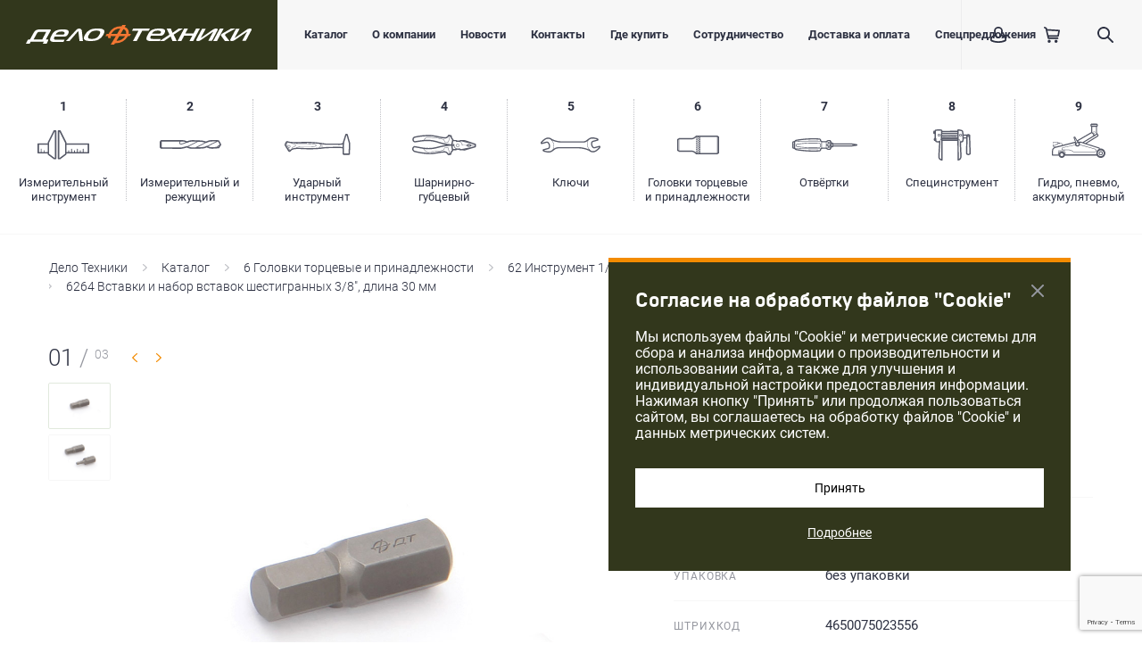

--- FILE ---
content_type: text/html; charset=UTF-8
request_url: https://www.delot.ru/catalog/6_golovki_tortsevye_i_prinadlezhnosti/62_instrument_1_2/626_vstavki_nabory_vstavok_3_8/6264_vstavki_i_nabor_vstavok_shestigrannykh_3_8_dlina_30_mm/vstavka_3_8_shestigrannaya_8_mm_dlina_30mm/
body_size: 85141
content:
<!DOCTYPE html>
<html class="no-js" lang="ru">
	<head>
		<meta charset="utf-8">
		<meta http-equiv="Cache-Control" content="max-age=3600" />
		<meta http-equiv="x-ua-compatible" content="ie=edge">
		<title> Вставка 3/8&quot; шестигранная 8 мм, длина 30мм – купить на delot.ru</title>
		<meta name="viewport" content="width=device-width, initial-scale=1.0">
		<meta content="telephone=no" name="format-detection">
		<meta name="HandheldFriendly" content="true">
		<meta http-equiv="Content-Type" content="text/html; charset=UTF-8" />
<meta name="description" content="Вставка 3/8&amp;quot; шестигранная 8 мм, длина 30мм – купить на официальном сайте Дело Техники по цене 40 ₽." />
<script type="text/javascript" data-skip-moving="true">(function(w, d, n) {var cl = "bx-core";var ht = d.documentElement;var htc = ht ? ht.className : undefined;if (htc === undefined || htc.indexOf(cl) !== -1){return;}var ua = n.userAgent;if (/(iPad;)|(iPhone;)/i.test(ua)){cl += " bx-ios";}else if (/Windows/i.test(ua)){cl += ' bx-win';}else if (/Macintosh/i.test(ua)){cl += " bx-mac";}else if (/Linux/i.test(ua) && !/Android/i.test(ua)){cl += " bx-linux";}else if (/Android/i.test(ua)){cl += " bx-android";}cl += (/(ipad|iphone|android|mobile|touch)/i.test(ua) ? " bx-touch" : " bx-no-touch");cl += w.devicePixelRatio && w.devicePixelRatio >= 2? " bx-retina": " bx-no-retina";var ieVersion = -1;if (/AppleWebKit/.test(ua)){cl += " bx-chrome";}else if (/Opera/.test(ua)){cl += " bx-opera";}else if (/Firefox/.test(ua)){cl += " bx-firefox";}ht.className = htc ? htc + " " + cl : cl;})(window, document, navigator);</script>


<link href="https://cdnjs.cloudflare.com/ajax/libs/font-awesome/4.5.0/css/font-awesome.css" type="text/css"  rel="stylesheet" />
<link href="/bitrix/js/ui/design-tokens/dist/ui.design-tokens.min.css?171541726421683" type="text/css"  rel="stylesheet" />
<link href="/bitrix/js/ui/fonts/opensans/ui.font.opensans.min.css?17154172642320" type="text/css"  rel="stylesheet" />
<link href="/bitrix/js/main/popup/dist/main.popup.bundle.min.css?171541726425089" type="text/css"  rel="stylesheet" />
<link href="/bitrix/css/main/themes/blue/style.min.css?1715417263331" type="text/css"  rel="stylesheet" />
<link href="/bitrix/cache/css/s1/main/page_8af41ebfcf8bb89d544f08264a55a2e0/page_8af41ebfcf8bb89d544f08264a55a2e0_v1.css?174288060323613" type="text/css"  rel="stylesheet" />
<link href="/bitrix/cache/css/s1/main/template_b8de48970e5e152472c3b0843f98b62e/template_b8de48970e5e152472c3b0843f98b62e_v1.css?1760344926269902" type="text/css"  data-template-style="true" rel="stylesheet" />







		<link rel="apple-touch-icon" sizes="180x180" href="/apple-touch-icon.png">
		<link rel="icon" type="image/png" sizes="32x32" href="/favicon-32x32.png">
		<link rel="icon" type="image/png" sizes="16x16" href="/favicon-16x16.png">
		<link rel="manifest" href="/site.webmanifest">
		<link rel="mask-icon" href="/safari-pinned-tab.svg" color="#5bbad5">
		<meta name="msapplication-TileColor" content="#da532c">
		<meta name="theme-color" content="#ffffff">
		<meta name="yandex-verification" content="631fa9143320e7f4" />

				<!-- Yandex.Metrika counter -->
				<noscript><div><img src="https://mc.yandex.ru/watch/24279628" style="position:absolute; left:-9999px;" alt="" /></div></noscript>
		<!-- /Yandex.Metrika counter -->
		
				<noscript><img src="https://vk.com/rtrg?p=VK-RTRG-499647-aCAGl" style="position:fixed; left:-999px;" alt=""/></noscript>
	</head>
	<body>
				<svg xmlns="http://www.w3.org/2000/svg" style="border: 0 !important; clip: rect(0 0 0 0) !important; height: 1px !important; margin: -1px !important; overflow: hidden !important; padding: 0 !important; position: absolute !important; width: 1px !important;" class="root-svg-symbols-element">
			<symbol id="angle-left-6x10" viewBox="0 0 6 10">
				<title>left</title>
				<path d="M1.507 4.999l4.318 4.033A.545.545 0 0 1 6 9.429c0 .315-.28.571-.625.571a.654.654 0 0 1-.434-.16L.191 5.41A.548.548 0 0 1 0 5c0-.164.073-.31.191-.414L4.941.158A.669.669 0 0 1 5.375 0C5.72 0 6 .256 6 .571a.551.551 0 0 1-.218.434L1.507 4.999z" fill="#F38B00" fill-rule="evenodd" />
			</symbol>
			<symbol id="angle-right-6x10" viewBox="0 0 6 10">
				<title>right</title>
				<path d="M4.493 4.999L.175 9.032A.545.545 0 0 0 0 9.429c0 .315.28.571.625.571a.654.654 0 0 0 .434-.16l4.75-4.429A.548.548 0 0 0 6 5a.548.548 0 0 0-.191-.414L1.059.158A.669.669 0 0 0 .625 0C.28 0 0 .256 0 .571c0 .174.085.329.218.434l4.275 3.994z" fill="#F38B00" fill-rule="evenodd" />
			</symbol>
			<symbol id="catalog-1" viewBox="0 0 58 33">
				<path d="M56.373 24.405h-4.715V21.15a.407.407 0 0 0-.814 0v3.255h-2.44v-1.627a.407.407 0 0 0-.814 0v1.627h-2.44V21.15a.407.407 0 0 0-.814 0v3.255h-2.44v-1.627a.407.407 0 0 0-.814 0v1.627h-2.44V21.15a.407.407 0 0 0-.814 0v3.255h-2.441v-1.627a.407.407 0 0 0-.813 0v1.627H32.54v-8.136h23.833v8.136zm-25.46 2.033l-5.965 4.475h-.543V1.626l.31.001 6.198 12.395v12.416zm26.273-11.796c.45 0 .814.365.814.814v9.762c0 .225-.09.428-.238.575a.808.808 0 0 1-.576.239H32.54v.813a.817.817 0 0 1-.325.652l-6.508 4.88a.814.814 0 0 1-.488.163h-1.627a.813.813 0 0 1-.814-.813V.814c0-.432.382-.814.814-.814h1.626c.308 0 .59.174.728.45l6.509 13.016a.815.815 0 0 1 .085.364v.812h24.646zM20.338 0c.449 0 .813.364.813.814v30.913a.811.811 0 0 1-.813.813H18.71a.808.808 0 0 1-.488-.162l-6.508-4.882a.814.814 0 0 1-.326-.65v-.814H.814A.813.813 0 0 1 0 25.22v-9.763a.811.811 0 0 1 .814-.814l10.575.001v-.813c0-.126.03-.252.086-.364L17.983.45A.81.81 0 0 1 18.71 0h1.627zm-.814 30.913V1.626l-.31.001-6.198 12.395v12.416l5.966 4.475h.542zm-8.135-6.508V16.27H1.627v8.135h2.034V21.15a.406.406 0 1 1 .813 0v3.255h2.44v-1.627a.407.407 0 0 1 .814 0v1.627h3.661z" fill-rule="evenodd" />
			</symbol>
			<symbol id="catalog-2" viewBox="0 0 69 10">
				<path fill-rule="evenodd" d="M65.64 7.69h-.74l1.21-1.07.27-.12zM60.12 8a12.11 12.11 0 0 1-6-.84c1-.49 2.26-1.16 2.86-1.52a46.86 46.86 0 0 1 6.14-3 1.32 1.32 0 0 0 .29-.14 7.44 7.44 0 0 1 1.31-.74h.81L67.35 5l-.17.27-1.41.65-2.12 1.87h-.47C62 7.87 60.77 8 60.12 8zm-9.18-.75a3.88 3.88 0 0 1-1.53.46 38.2 38.2 0 0 1-3.92.3c-.65 0-1.58 0-3.33.12 2.78-1.39 7.11-3.6 9.45-5l.16.06a.71.71 0 0 0 .53 0 30.82 30.82 0 0 1 3.76-1.38 45.29 45.29 0 0 1 7.17-.16l-.17.11-.22.1a47.9 47.9 0 0 0-6.17 3c-.7.41-2.43 1.3-3.43 1.8l-.11-.06a.7.7 0 0 0-.66 0l-1.54.63zm-15.17.95a12 12 0 0 1-3.72-.83c2.44-1.26 8-4.11 11-5.46h1.29a23.24 23.24 0 0 1 6.26.9c-3 1.71-8.28 4.34-10.38 5.38H35.8zm-12.05.16L8.41 8.19l-6.12-.07V1.77h20a2.19 2.19 0 0 0-.49 1.55 1.87 1.87 0 0 0 2 1.66h.2a19 19 0 0 0 5.11-1.58l1-.42.2.09A.72.72 0 0 0 31 3a11.87 11.87 0 0 1 4.8-1.24c1.5-.06 3.06 0 4.72.08h.72C37.81 3.51 32.8 6.09 31.12 7L31 6.88a.7.7 0 0 0-.55-.08c-2.92.77-6.23 1.57-6.72 1.57zM1.57 2.3v5.31-5.24zm27.49.2l-.26.1a19 19 0 0 1-4.88 1.53h-.09a1.1 1.1 0 0 1-1.21-.93 1.64 1.64 0 0 1 .94-1.46h1.19c.77 0 1.83 0 2.32.07a10.79 10.79 0 0 1 2 .69zm39.83 2.11l-2.24-4A.85.85 0 0 0 66 .17c-.07 0-7.6-.43-10.19.06A28.76 28.76 0 0 0 52 1.6 24.09 24.09 0 0 0 44.29.31h-.48A87.1 87.1 0 0 1 40.58.2C38.89.13 37.29.06 35.74.12a13.32 13.32 0 0 0-5.15 1.29A16.46 16.46 0 0 0 27.24.19C26.67.11 25.61.11 24.62.1h-23a.73.73 0 0 0-.57.29L.18 1.55a.88.88 0 0 0-.18.54v6a.85.85 0 0 0 .27.63l.9.81a.71.71 0 0 0 .44.19h.29l6.45.08 15.36.2a67.36 67.36 0 0 0 6.81-1.54 13 13 0 0 0 5.16 1.38h5.03c2.77-.15 4-.18 4.8-.2a39.92 39.92 0 0 0 4-.3 5.13 5.13 0 0 0 1.92-.56l1.23-.51a13.24 13.24 0 0 0 7.56 1.36c.64-.07 1.84-.15 3-.2 1.46-.08 2.82-.14 2.82-.14a.74.74 0 0 0 .61-.29l2.22-3.5a.88.88 0 0 0 0-.89z" />
			</symbol>
			<symbol id="catalog-3" viewBox="0 0 74 24">
				<path fill-rule="evenodd" d="M1.62 12.665c.131.239 3.368 5.589 3.912 6.116l.17-.218.022-.025c-.683-1.003-1.753-2.795-2.577-4.182-.47-.785-.84-1.407-.973-1.605-.397-.587-.33-.828-.171-1.153.019-.039.04-.08.057-.122.008-.018.482-1.122.958-1.883-.017-.004-.042-.016-.057-.02-.068-.023-.18-.056-.305.165-.198.358-.786 1.471-1.072 2.122a.939.939 0 0 0 .036.805m5.89 4.411c.04-.023.092-.046.136-.07.07-.472.275-1.022.651-1.451.527-.6 1.391-.906 1.91-1.089.139-.048.249-.087.314-.12l.07-.035c.766-.379 1.744-.976 1.413-1.79-.322-.785-2.265-1.154-3.202-1.331a21.29 21.29 0 0 1-.367-.074c-.51-.11-1.011-.41-1.379-.732l-.268.003a4.114 4.114 0 0 1-.457-.019c-.351-.031-2.104-.338-2.472-.47l-.418-.154a20.34 20.34 0 0 0-.962 1.877c-.021.053-.045.101-.066.146-.11.222-.156.323.14.768.141.206.516.832.985 1.622.75 1.26 1.797 3.01 2.482 4.039.368-.397.79-.74 1.49-1.12m1.147-.563c.934-.422 2.19-.675 3.843-.768l.265-.01c.268-.285.67-.561 1.448-.77.947-.26 2.02-.438 3.102-.52 1.133-.091 2.473-.07 3.744-.037 2.78.07 10.275.078 12.185-.237.83-.13 1.972-.573 1.915-1.143-.055-.553-1.313-1.088-2.152-1.212-1.723-.25-8.385-.566-9.345-.566h-.912c-2.09.002-6.992.004-7.46.035-1.365.101-2.394-.12-2.99-.624h-.08c-.056.01-.162.008-.23.016-1.811-.027-3.192-.115-4.071-.206.194.107.401.198.617.245.097.02.22.045.357.07 1.091.208 3.121.593 3.531 1.591.508 1.246-1.093 2.037-1.62 2.297l-.065.031a3.262 3.262 0 0 1-.372.146c-.476.167-1.269.447-1.719.962a2.45 2.45 0 0 0-.499.94c.159-.077.322-.155.508-.24m6.07-.838c.467-.044 2.939.049 6.975.21 2.084.084 4.004.16 4.674.167 5.026.05 9.255-.17 11.936-.367a2.35 2.35 0 0 1 .88-1.098 2.26 2.26 0 0 1 .151-.087c.37-.203 1.24-.677 1.254-1.442.015-.776-.727-1.182-1.085-1.376l-.088-.049a4.242 4.242 0 0 1-.474-.344 139.65 139.65 0 0 0-4.315-.449 159.346 159.346 0 0 0-7.176-.44c-2.427-.086-6.13.03-9.392.139-1.816.06-3.545.117-4.837.126.66.226 1.465.251 2.023.208.493-.03 5.225-.033 7.497-.033l.903-.002h.009c.966 0 7.679.317 9.415.572.752.11 2.435.664 2.528 1.581.093.953-1.452 1.456-2.283 1.586-1.941.319-9.483.317-12.276.243-1.258-.033-2.58-.052-3.695.033a16.29 16.29 0 0 0-3.01.507 3.22 3.22 0 0 0-.849.348c.194-.006.389-.01.552-.011.306-.006.543-.01.683-.022m26.974-.439c.055-1.045-.009-2.592-.057-3.461a.801.801 0 0 1-.358-.154c-.017-.013-.033-.03-.05-.046a92.05 92.05 0 0 0-1.373-.175c.436.243 1.201.734 1.182 1.665-.019.995-1.04 1.551-1.475 1.788-.053.031-.098.053-.12.07-.124.08-.422.323-.627.723a83.738 83.738 0 0 0 2.535-.231c.093-.097.218-.14.343-.179m.592.031c.264-.025.674-.085.926-.122l.522-.076c2.053-.272 8.269-.398 10.311-.441l1.542-.033c3.888-.092 7.516-.119 9.5.334l.02-2.474c.002-.225.005-.431.005-.618-1.586.643-3.694.583-5.214.537-.294-.01-.569-.02-.816-.022-.61-.01-2.134-.012-3.95-.012-3.808-.003-8.548-.01-9.442-.077-.527-.043-1.793-.24-2.643-.371a74.48 74.48 0 0 0-.744-.117h-.045c-.067-.012-.12.004-.173.014.046.849.114 2.376.057 3.455.047.013.1 0 .144.023m29.625-4.207l-.006-.183c-.007-.291-.021-.834-.11-1.115-.083-.274-1.85-6.512-2.374-8.36h-.047c-.567 1.801-2.448 7.808-2.546 8.146-.084.284-.152.752-.184 1.09l-.016.185c.002.058-.005.694-.013 1.642l-.028 3.284a.633.633 0 0 1-.004.38l-.046 5.802 5.296.043c.027-2.564.089-10.586.078-10.914m-71.731.282c-.368.837-.11 1.564.074 1.923.116.222 3.433 5.704 3.871 6.316a1.545 1.545 0 0 0 1.292.675c.48 0 .98-.218 1.228-.535l.258-.328c.372-.46.668-.745 1.37-1.125.284-.154.624-.321 1.045-.511.75-.34 1.82-.547 3.268-.628.563-.031 1.074-.041 1.48-.049.36-.006.639-.011.808-.027.412-.04 4.083.109 6.755.216 2.108.085 4.047.161 4.724.169 5.072.048 9.378-.175 12.091-.371 2.613-.195 3.417-.276 3.74-.405.294-.01.69-.066 1.267-.15l.494-.071c1.967-.26 8.113-.387 10.132-.428l1.55-.033c2.734-.064 7.62-.17 9.449.403l-.053 6.216a.673.673 0 0 0 .254.527l.456.371c.138.11.311.173.493.175l5.848.054h.008a.79.79 0 0 0 .474-.153l.499-.371a.672.672 0 0 0 .281-.53l.002-.483c.021-1.863.093-10.9.08-11.187-.018-.67-.044-1.203-.17-1.615C73.158 9.07 70.74.54 70.74.54c-.084-.302-.378-.513-.718-.517l-1.2-.014c-.359-.066-.64.202-.733.501 0 0-2.598 8.285-2.71 8.677-.083.276-.14.644-.184.972-1.098.95-3.57.88-5.237.828-.311-.01-.597-.02-.85-.021a528.2 528.2 0 0 0-3.967-.012c-3.581-.004-8.486-.01-9.317-.072-.5-.04-1.707-.231-2.518-.36a46.21 46.21 0 0 0-.8-.12 2.198 2.198 0 0 0-.25-.014l-.105.002a1.21 1.21 0 0 0-.45-.153 157.347 157.347 0 0 0-6.922-.778c-2.7-.237-5.929-.396-7.259-.445-2.49-.093-6.218.03-9.506.138-2.323.078-4.5.15-5.936.136-2.973-.038-4.339-.229-4.586-.268A3.807 3.807 0 0 0 6.91 9c-.251.004-.332 0-.425-.01-.306-.027-1.81-.301-2.021-.361l-.501-.185a7.79 7.79 0 0 0-.54-.19c-.862-.25-1.678.087-2.107.849-.229.408-.835 1.57-1.13 2.239zm5.252 3.767a.995.995 0 0 0 .47-.617v-.004a1.018 1.018 0 0 0-.976-1.28 1.023 1.023 0 0 0-.89 1.529 1 1 0 0 0 .618.474.995.995 0 0 0 .778-.102zm-.901.566a1.486 1.486 0 0 1-.913-.7c-.2-.344-.25-.748-.145-1.135a1.502 1.502 0 0 1 1.839-1.06 1.494 1.494 0 0 1 1.056 1.83c-.1.388-.345.712-.695.913a1.475 1.475 0 0 1-1.142.152z" />
			</symbol>
			<symbol id="catalog-4" viewBox="0 0 72 23">
				<path fill-rule="evenodd" d="M58.9 16.205l-.275-.006.858-.166-.584.172zm-6.065-.91a4.918 4.918 0 0 1-.556.16 3.84 3.84 0 0 1-2.347-.22c-.212-.089-.426-.044-.62.06-.999-.59-1.74-1.541-1.995-2.692-.026-.087-.039-.195-.055-.323l-.023-.219-.002-.022-.006-.077a5.656 5.656 0 0 1 .004-.585l.13-.677-.03-.007.005-.026-.691-.128-.006.027-1.31-.191.623-3.067 2.956.06.265.478c.179.32.572.457.911.327a3.916 3.916 0 0 1 2.9.055c.268.111.54.02.746-.159 1.014.611 1.767 1.587 2.026 2.758.02.084.07.595.1 1.023l.015.195 5.283.114.144.734.631.179.095-.104.088.28.352.256h.206l.309-.166.316.268.25.004.324-.205.222.178.313.004.35-.237.033-.095.203.121.132.006.366-.251.017-.049.53-.08.196-.744 3.703.004-.015.68-3.108.92-11.62 2.268-1.198-.024-.268-.481a.734.734 0 0 0-.894-.33zm-7.073.653l-.485-3.11 1.31-.133a.84.84 0 0 0 .019.079c.283 1.278 1.1 2.362 2.211 3.058l-.095.152-2.96-.046zm-3.209 5.37c-.068-.3-.344-.49-.636-.528l-1.129-5.417a1.729 1.729 0 0 0-1.973-1.355l-2.078.316c-.339.04-.674.307-.77.611l-.632 1.618c-.128.391-.589.759-1.04.807-4.64 1.163-13.227 1.863-18.012 1.46-.553-.027-1.014-.212-1.259-.508l-1.915-2.344a42.21 42.21 0 0 0 5.09.353 34.24 34.24 0 0 0 5.465-.36c1.969-.291 3.921-.776 5.598-1.205l.963-.247c1.475-.378 3-.767 4.499-1.068 2.91-.578 5.943-.854 8.876-1.12.037.002.074.016.113.012l.691 4.412v.002l.147.751c-1.103.771-1.982 2.413-1.998 3.81zm-1.444.083c-.008.095-.089.164-.317.065-.64-1.545-2.462-2.836-4.26-2.935-1.356.083-2.72.168-4.065.327-.393.048-.784.1-1.179.16-.89.132-1.783.286-2.678.443l-1.442.247c-.439.071-.88.14-1.319.207-2.002.296-3.651.453-5.194.491-2.498.067-5.04-.189-7.231-.43-1.695-.183-3.689-.424-5.639-.804-1.728-.332-3.478-.79-4.986-1.18-.98-.311-1.543-1.354-1.26-2.326l.176-.601a1.13 1.13 0 0 1 .549-.692c.276-.152.6-.189.965-.09l.341.061c1.183.21 2.366.418 3.545.64l.845.156c1.354.25 2.701.5 4.057.694.154.026.312.047.469.069l2.199 2.69c.325.393.9.634 1.572.667 4.813.401 13.468-.303 18.115-1.468.592-.063 1.197-.544 1.372-1.085l.631-1.618a.549.549 0 0 1 .422-.327l2.088-.32a1.305 1.305 0 0 1 1.475 1.017l1.132 5.424c-.2.112-.36.28-.383.518zM34.814 9.318c-1.522-.368-3.061-.837-4.548-1.29l-.852-.257c-1.656-.497-3.588-1.06-5.538-1.437a35.24 35.24 0 0 0-5.45-.596 43.567 43.567 0 0 0-5.082.144l2.003-2.267c.257-.305.825-.524 1.286-.453 4.81-.184 13.345.873 17.957 2.233.411.056.858.44.975.85l.55 1.621a.963.963 0 0 0 .738.654l2.071.402c.115.024.23.034.346.034.78 0 1.497-.53 1.685-1.3l1.353-5.328c.299-.018.574-.16.656-.46-.03 1.323.778 3.001 1.817 3.82l-.138.71-.847 4.176a.715.715 0 0 0-.103.243c-.004-.002-.009 0-.01 0-.005 0-.009-.004-.013-.004-2.767-.365-5.904-.781-8.856-1.495zM8.211 6.497l-4.898.682a1.181 1.181 0 0 1-.893-.149 1.15 1.15 0 0 1-.518-.722l-.148-.599c-.241-.986.368-2.005 1.403-2.28 1.633-.35 3.326-.711 5.101-.979 1.74-.258 3.481-.408 5.557-.55 2.709-.183 4.982-.272 7.239-.122 1.878.128 3.937.435 6.48.97l1.323.286c1.306.289 2.612.575 3.939.79 1.253.2 2.52.335 3.79.467l.365.034c1.693-.032 3.57-1.244 4.265-2.748.041-.08.146-.113.319.033.002.25.156.448.356.588l-1.358 5.354a1.31 1.31 0 0 1-1.522.948l-2.082-.402a.553.553 0 0 1-.397-.355l-.552-1.626c-.162-.566-.748-1.07-1.298-1.14C30.066 3.61 21.473 2.53 16.66 2.737c-.552-.09-1.288.174-1.646.6l-2.298 2.591-.477.045c-1.35.144-2.687.335-4.028.524zm36.84 5.294c-.03-.065-.052-.132-.087-.192.04-.06.064-.124.093-.19l1.267.22-1.274.162zm14.648-4l-.903-.215.29.004.613.211zm5.81 4.12l.026.124-.037.136-.152-.073-.37.25-.017.052-.127-.075-.212-.006-.348.235-.277-.227-.171-.006-.321.199-.302-.256-.188-.002-.312.169-.05.073-.061-.203-.344-.254-.177-.004-.173.071-.033-.156.042-.159.17.078.175.004.354-.24.072-.199.344.252.19.008.32-.243.3.207.169.006.294-.215.341.251.214.004.13-.073.368.32.163-.048zm.732-.083l-.165-.745-.522-.1-.366-.316h-.136l-.206.114-.033-.1-.337-.251-.31-.01-.235.17-.31-.213-.254-.006-.32.25-.322-.185h-.203l-.346.24-.1.277-.1-.111-.635.156-.177.73-4.882-.105c-.024-.304-.067-.785-.1-.901-.278-1.25-1.076-2.306-2.158-2.981l.158-.262 1.203.024 11.512 2.754 3.063 1.05-.012.525-3.707-.004zm4.707-1.715a.724.724 0 0 1 .493.702l-.061 2.681a.725.725 0 0 1-.523.68L59.21 17.624c-.074.022-.173.022-.225.03l-5.443-.11a.735.735 0 0 1-.627-.377l-.185-.33c-.06.014-.115.028-.16.036a5.341 5.341 0 0 1-2.617-.093l-.196.32a.743.743 0 0 1-.627.347h-.017l-3.122-.063a1.497 1.497 0 0 1-.579 1.293c-.724.508-1.384 1.737-1.398 2.59.053.73-.556 1.422-1.358 1.481a1.388 1.388 0 0 1-.687-.11 1.649 1.649 0 0 1-1.193.354c-.556-.03-1.134-.449-1.348-.993-.424-1.023-1.744-1.956-2.874-2.025-1.26.083-2.596.164-3.91.32-.377.047-.753.096-1.134.155-.884.13-1.763.282-2.645.436l-1.457.252c-.448.07-.895.142-1.343.209-2.061.304-3.769.467-5.373.507-2.568.065-5.188-.193-7.43-.438-1.725-.187-3.759-.432-5.759-.822-1.773-.341-3.55-.804-5.118-1.214-1.76-.558-2.756-2.398-2.254-4.111l.172-.597a2.57 2.57 0 0 1 1.24-1.558 2.666 2.666 0 0 1 2.015-.238l.271.045c1.19.21 2.374.42 3.557.641l.846.156a102.442 102.442 0 0 0 4.704.79c1.82.243 3.594.371 5.275.38a33.974 33.974 0 0 0 5.237-.346c1.895-.282 3.806-.755 5.446-1.177l.962-.245c1.492-.382 3.037-.778 4.575-1.086a54.178 54.178 0 0 1 3.607-.58 53.816 53.816 0 0 1-3.574-.731c-1.565-.378-3.122-.852-4.63-1.31l-.848-.257c-1.62-.487-3.51-1.037-5.392-1.4a33.457 33.457 0 0 0-5.217-.57 42.102 42.102 0 0 0-5.282.16l-.62.06c-1.41.149-2.731.338-4.054.524l-4.845.67c-.617.146-1.335.03-1.935-.343A2.563 2.563 0 0 1 .476 6.641l-.148-.589c-.424-1.741.65-3.54 2.393-4.01 1.783-.381 3.495-.749 5.208-1.009 1.899-.28 3.674-.43 5.783-.576C16.489.27 18.816.18 21.152.335c1.95.132 4.076.449 6.688.997l1.337.29c1.278.282 2.558.564 3.854.775 1.226.195 2.466.325 3.71.455l.274.03c1.045-.026 2.403-.903 2.874-1.92A1.649 1.649 0 0 1 42.078.2c.138.057.265.14.38.244.286-.108.599-.124.901-.04.69.184 1.16.876 1.066 1.574-.014.794.58 2.03 1.278 2.565.382.286.6.83.534 1.326l3.127.062a.734.734 0 0 1 .63.376l.183.327c.068-.019.131-.033.187-.041a5.294 5.294 0 0 1 2.592.091l.187-.308c.136-.223.364-.345.646-.351l5.443.113a.764.764 0 0 1 .225.039l11.49 3.937zM52.07 13.116a1.54 1.54 0 0 1-1.065.428h-.036a1.536 1.536 0 0 1-1.512-1.578A1.547 1.547 0 0 1 51 10.454h.032a1.557 1.557 0 0 1 1.51 1.582 1.517 1.517 0 0 1-.473 1.08zM51.044 10H51c-1.082 0-1.975.87-2 1.955-.01.535.186 1.04.554 1.428.37.384.868.602 1.403.615l.047.002c.517 0 1.005-.197 1.378-.557.385-.37.606-.865.617-1.398A2.016 2.016 0 0 0 51.044 10z" />
			</symbol>
			<symbol id="catalog-5" viewBox="0 0 67 17">
				<path fill-rule="evenodd" d="M18.125 11.19c-1.256.235-2.967 1.135-4.013 2.056l.21-.524.076-.193-.014-.006c1.148-3.003.423-6.687-1.66-9.13.335.17.66.324.93.42 2.262 1.061 6.404 1.988 8.893 1.99l26.182.021.008-.001a.796.796 0 0 0 .116-.01c1.256-.23 2.983-1.134 4.034-2.059-.056.131-.12.293-.21.524l-.076.193.016.006c-1.148 3.003-.423 6.687 1.66 9.13a8.202 8.202 0 0 0-.908-.41s0-.002-.002-.002a.622.622 0 0 0-.054-.021c-.002 0-.002-.002-.003-.002-2.786-1.245-7.81-2.28-10.862-2.244l-.004.002-21.603-.017c-.708-.02-2 .107-2.716.276m-7.78-3.008c-.21-.939-.929-2.195-1.627-2.841-.56-.6-1.55-.869-2.335-.622L1.48 6.045l-.033-.034c.018-.033.033-.062.045-.08l.001-.001c0-.002.002-.002.004-.004a11.994 11.994 0 0 1 1.48-1.595l.012-.012c.004-.002.007-.006.011-.01.596-.54 1.84-1.476 2.518-1.888.004-.002.01-.004.013-.008l.033-.024c.793-.556 2.37-.905 3.326-.728a.635.635 0 0 0 .164.014c.53.021 1.341.267 1.845.578.07.055.13.101.23.181l-.003.004.319.251.002-.002c2.726 2.228 3.849 6.608 2.5 9.873l-.004.008c-.004.006-.004.01-.007.016l-.07.17h.002a9.102 9.102 0 0 1-.29.688c-.073.14-.177.271-.271.405l-.925.655c-.011.01-.023.017-.036.029a.178.178 0 0 0-.027.021c-.74.633-2.261 1.13-3.241 1.052a.617.617 0 0 0-.06-.004c-.02.002-.043.002-.066.002-.781.05-2.219-.136-2.967-.378a.61.61 0 0 0-.064-.02c-.021-.003-.044-.01-.063-.011a11.42 11.42 0 0 1-2.067-.604h-.002l-.058-.033c.002-.021.002-.04.002-.062l4.909-1.326c.019-.006.03-.02.048-.026.773-.204 1.47-.905 1.653-1.688.286-.913.286-2.362.002-3.273m46.31.638c.207.935.927 2.191 1.625 2.838.562.6 1.552.87 2.335.62l4.906-1.327a.38.38 0 0 0 .033.037l-.045.08-.007.01c-.322.443-1.052 1.228-1.476 1.59a.106.106 0 0 0-.018.014l-.005.006c-.593.537-1.837 1.47-2.518 1.889a.329.329 0 0 0-.027.017c-.008.004-.015.01-.021.014-.793.559-2.364.907-3.326.73a.559.559 0 0 0-.14-.012h-.038c-.52 0-1.316-.26-1.82-.568-.07-.059-.134-.107-.242-.193l.002-.004-.319-.25h-.002c-2.722-2.229-3.843-6.606-2.498-9.87l.004-.01.006-.013.071-.174h-.002a8.39 8.39 0 0 1 .29-.685c.073-.142.179-.275.273-.407l.923-.656c.011-.006.02-.014.03-.022h.002c.01-.01.022-.017.031-.027.74-.633 2.279-1.124 3.241-1.052.022.002.04.004.06.004.037-.008.045-.002.062-.002.799-.046 2.224.137 2.971.38.021.006.043.014.066.018a11.18 11.18 0 0 1 2.126.613c.015.008.038.02.062.037-.002.02-.002.039-.002.06l-4.91 1.328c-.014.004-.026.014-.039.018-.774.202-1.478.91-1.661 1.694-.286.911-.288 2.362-.002 3.275m10.225 1.272v-.008a1.066 1.066 0 0 0-1.327-.578l-.251.068H65.3a.255.255 0 0 0-.037.01L60.25 10.94c-.011.002-.027.008-.042.012-.278.09-.728-.033-.928-.25l-.03-.029a.234.234 0 0 0-.03-.03c-.494-.453-1.086-1.485-1.225-2.137a.305.305 0 0 0-.01-.045c-.004-.015-.01-.031-.013-.045-.203-.636-.203-1.828 0-2.467l.011-.04c.004-.014.008-.026.01-.04.067-.292.4-.625.687-.687.004-.002.007-.006.011-.006l.02-.004 5.045-1.365h.007c.002-.002.008-.002.01-.004l.284-.076c.025-.008.046-.025.071-.037.479-.144.814-.601.756-1.118 0-.005 0-.01-.002-.013a1.771 1.771 0 0 0-.503-.993 2.256 2.256 0 0 0-.623-.433c-.002-.002-.004-.002-.006-.002-.595-.257-1.695-.578-2.35-.689-.9-.286-2.455-.482-3.4-.434-1.306-.084-3.178.508-4.19 1.363l-1.47 1.044c-.026.017-.04.046-.063.066-.01.01-.027.006-.034.016-.782.812-2.485 1.727-3.604 1.939l-26.092-.021c-2.294 0-6.272-.894-8.342-1.872-.014-.006-.027-.006-.04-.01-.012-.005-.018-.013-.028-.017-.6-.21-1.678-.814-2.174-1.221l-.008-.006C11.261.732 9.993.292 9.086.286c-1.304-.22-3.21.203-4.296.956-.747.458-2.051 1.436-2.705 2.032-.506.43-1.31 1.298-1.696 1.828a2.183 2.183 0 0 0-.324.691 1.81 1.81 0 0 0 .046 1.102c.006.016.012.03.02.043v.002l.011.022c.245.469.795.695 1.29.535l.265-.074c.023-.002.029-.006.039-.01L6.75 6.056c.01-.002.025-.008.04-.011.278-.09.73.033.928.249.012.011.022.023.033.035l.031.027c.492.448 1.08 1.482 1.221 2.138a.207.207 0 0 0 .012.047l.011.043c.205.635.205 1.826 0 2.463-.003.014-.01.03-.013.045l-.01.039c-.063.29-.395.623-.683.685-.007.002-.013.008-.023.01h-.011l-5.051 1.367c-.002 0-.004-.002-.006 0a.02.02 0 0 0-.01.004l-.274.074-.004.002c-.005.002-.011 0-.017.002a1.18 1.18 0 0 0-.81 1.026c-.002.025-.002.05-.002.076l.006.074c.046.347.248.742.503.981.16.164.425.345.63.435.588.255 1.685.576 2.347.689.901.284 2.45.475 3.401.434.091.006.188.01.286.01 1.29 0 2.963-.578 3.905-1.375l1.468-1.042c.027-.017.04-.044.064-.068.01-.008.027-.004.036-.013.786-.816 2.512-1.743 3.625-1.948a.27.27 0 0 1 .04-.007l.01-.004c.597-.146 1.768-.265 2.37-.242.011 0 .017-.002.03 0l21.626.018.01-.002h.002c2.813-.04 7.756.977 10.335 2.144.008.004.017.002.027.006.012.005.017.013.029.017.596.207 1.67.81 2.172 1.217l.008.008c.695.555 1.964.997 2.87 1.003.234.039.487.058.75.058 1.213 0 2.656-.395 3.547-1.014.749-.462 2.055-1.441 2.707-2.031.506-.433 1.31-1.3 1.694-1.829.13-.175.27-.467.328-.691a1.8 1.8 0 0 0-.058-1.114" />
			</symbol>
			<symbol id="catalog-6" viewBox="0 0 47 21">
				<path fill-rule="evenodd" d="M21.133 18.991l.022.023V1.984l-.006.006c-1.233 1.4-3.763 2.445-5.555 2.344H2.378l-.064.037v12.256l.064.039h13.173c1.83-.111 4.343.932 5.582 2.325zm23.563.494V1.513l-.074-.046H26.037v18.066h18.585l.074-.048zm.863-.529V2.044l-.432-.266v17.444l.432-.266zm-23.388.447l-.202.13h.402l-.2-.13zm1.83.13l.605-.387-1.016-.649-1.017.649.607.387H24zm1.007-.13l-.202.13h.405l-.203-.13zM23.992 1.935l1.016.648.599-.38v-.534l-.322-.202h-.56l-.733.468zm-.402-.258l.331-.21h-.662l.33.21zm-1.695-.21l-.31.196v.547l.586.373 1.017-.648-.736-.468h-.557zm-.31 1.49l.182-.115-.182-.117v.232zm0 1.811l.182-.115-.182-.117v.232zm0 1.811l.18-.115-.18-.115v.23zm0 1.814l.18-.118-.18-.115v.233zm0 1.81l.182-.115-.182-.117v.233zm0 1.812l.18-.116-.18-.115v.23zm0 1.81l.18-.114-.18-.116v.23zm0 1.814l.182-.117-.182-.116v.233zm0 1.81l.182-.114-.182-.118v.233zm.586.143l-.586.374v.55l.586.372 1.017-.648-1.017-.648zm2.435-.257l-1.016-.649-1.017.649 1.017.648 1.016-.648zm1 1.173v-.535l-.598-.381-1.016.648 1.016.648.599-.38zm0-1.299l-.195.126.196.123v-.249zm0-1.81l-.195.123.196.125v-.249zm0-1.812l-.193.124.194.123v-.247zm0-1.811l-.193.123.194.124v-.247zm0-1.813l-.195.125.196.124v-.25zm0-1.811l-.193.123.194.124v-.247zm0-1.81l-.193.122.194.124v-.245zm0-1.814l-.195.125.196.124v-.25zm-1.614-.78l1.016.648.599-.383V3.48l-.599-.38-1.016.648zm-.402-.258l1.016-.648-1.016-.648-1.017.648 1.017.648zm1.016 12.032l-1.016-.647-1.017.647 1.017.648 1.016-.648zm-.002-10.869l-1.014-.648-1.014.648 1.014.648 1.014-.648zm.002 1.811l-1.016-.648-1.017.648 1.017.649 1.016-.649zm0 1.811L23.59 7.63l-1.017.646 1.017.65 1.016-.65zm-.002 1.813L23.59 9.44l-1.014.648 1.014.649 1.014-.649zm-2.03 3.623l1.016.65 1.016-.65-1.016-.649-1.017.649zm2.032-1.812l-1.016-.648-1.017.648 1.017.649 1.016-.649zm1-6.606l-.598-.383-1.016.649 1.018.648.597-.38v-.534zm0 1.811l-.596-.383-1.016.649 1.016.648.597-.38v-.534zm0 1.811l-.596-.382-1.018.65 1.016.648.599-.383v-.533zm0 1.813l-.598-.382-1.016.648 1.016.648.599-.38v-.534zm0 1.811l-.598-.382-1.016.648 1.016.648.599-.38v-.534zm0 1.812l-.598-.383-1.016.65 1.016.646.599-.38v-.533zm0 1.81l-.598-.38-1.016.646 1.016.648.599-.38v-.533zm-4.02.542l.585.372 1.017-.648-1.017-.646-.586.374v.548zm0-1.811l.585.372 1.017-.646-1.017-.65-.586.374v.55zm0-1.813l.585.374 1.017-.648-1.017-.648-.586.374v.548zm0-1.811l.585.374 1.017-.648-1.017-.648-.586.374v.548zm0-1.811l.585.374 1.017-.648-1.019-.65-.584.374v.55zm0-1.811l.583.372 1.017-.648-1.017-.649-.584.375v.55zm0-1.814l.583.375 1.019-.648-1.017-.649-.586.375v.547zm0-1.81l.585.374 1.017-.648-1.017-.649-.586.375v.547zm4.02-1.305l-.195.125.196.124v-.25zm0 16.552v-.247l-.193.124.194.123zm-3.84-.123l-.18-.116v.231l.18-.115zM1.44 4.908v11.18l.444.273V4.637l-.444.271zM.348 3.867l1.457-.895a.72.72 0 0 1 .371-.105l13.458.002c1.453.074 3.5-.786 4.47-1.89l.76-.767A.716.716 0 0 1 21.371 0h23.453c.131 0 .26.037.371.105L46.652 1a.74.74 0 0 1 .348.628V19.37a.738.738 0 0 1-.348.628l-1.457.895a.699.699 0 0 1-.371.107H21.37a.718.718 0 0 1-.507-.214l-.756-.764-.016-.014c-.008-.008-.012-.016-.02-.027-.948-1.07-3-1.926-4.478-1.848H2.17a.715.715 0 0 1-.376-.113l-1.446-.891A.736.736 0 0 1 0 16.5V4.495c0-.258.131-.496.348-.628z" />
			</symbol>
			<symbol id="catalog-7" viewBox="0 0 73 15">
				<path fill-rule="evenodd" d="M1.438 10.362l.505.131V4.546l-.58.18.075 5.636zm3.727 1.8c3.08.561 9.153 1.223 12.286 1.336 2.449.165 7.234.23 9.738.132a51.79 51.79 0 0 0 3.41-.217.531.531 0 0 0 .325-.266 1.19 1.19 0 0 0 .061-.333 2.61 2.61 0 0 1 .243-.781l-.336.028c-.379.042-1.09.074-1.44.059-1.464.039-3.28.056-5.285.056-6.484 0-14.932-.186-20.152-.46.372.228.791.4 1.15.447zm28.512-1.637l3.934.002c.015-.002.032.005.05.005V4.47c-.006 0-.018.004-.023.004l-3.952.001h-.036c-.162 0-.31-.057-.465-.085v6.157c.161-.024.325-.031.492-.022zm6.685 1.23l1.665-.08.369-.623c-.016-.002-.027.004-.043 0a1.602 1.602 0 0 1-.537-.274h-1.351c-.233.206-.581.3-.89.274-.012.002-.024.013-.035.013a.382.382 0 0 1-.046-.003l-.553-.088 1.407.78h.014zm-.079-8.49l-1.363.763.57-.09c.323-.059.719.06.975.281h1.351c.153-.119.364-.23.534-.275l-.463-.702-1.604.023zm2.185 7.24c.01.001.021.003.03.007l.165-.085c.004-.002.01 0 .014-.002a.026.026 0 0 1 .007-.006l.017-.005V8.937a6.57 6.57 0 0 1-.487.572v.862c.076.052.178.106.254.134zm.178-2.669v-.644h-3.892c-.002.01-.013.017-.013.024v.565c0 .016.019.033.028.055h3.877zM38.46 4.572a.4.4 0 0 1-.224-.184v2.566a.757.757 0 0 1 .118-.19.212.212 0 0 1 .054-.062c.029-.028.048-.07.08-.093a2.7 2.7 0 0 1 .815-.45c.242-.113.58-.4.75-.633v-.913a.672.672 0 0 0-.46-.126l-.011.001-.694.11a1.076 1.076 0 0 1-.428-.026zm3.179.752h-1.01v-.546h1.01v.546zm-1.14.559c-.225.29-.592.59-.91.75h2.824a5.793 5.793 0 0 0-.606-.75h-1.308zm2.166-1.311l-.168-.087a1.09 1.09 0 0 0-.283.14v.864c.153.156.327.364.487.574V4.585l-.036-.013zm-1.026 5.647h-1.01v-.546h1.01v.546zm.168-1.105c.193-.193.422-.483.587-.72h-2.759a3 3 0 0 1 .864.72h1.308zm-2.223 1.396l.001.002.01-.002c.136.04.335-.031.459-.126V9.47c-.17-.232-.509-.52-.75-.631a2.698 2.698 0 0 1-.816-.451c-.02-.015-.032-.043-.053-.062-.025-.018-.039-.04-.058-.068a.796.796 0 0 1-.141-.217v2.571a.406.406 0 0 1 .225-.19 1.1 1.1 0 0 1 .406-.016c.005 0 .011-.005.019-.005l.698.11zm-8.675-8.69a.526.526 0 0 0-.298-.23 51.36 51.36 0 0 0-3.422-.22c-2.495-.1-7.281-.035-9.759.133-3.112.111-9.185.772-12.303 1.338-.3.037-.65.18-.98.364 6.856-.29 19.135-.455 25.288-.321a44.977 44.977 0 0 1 1.795.011 2.675 2.675 0 0 1-.25-.789.975.975 0 0 0-.071-.286zm1.703 8.896V4.25c-.4-.171-.73-.45-1.007-.786-.761-.024-1.904-.037-2.166-.024-6.404-.145-19.407.047-26.055.359a.926.926 0 0 0-.079.087v7.23c.002.002.002.004.004.004 6.632.385 19.709.619 26.147.442a9.89 9.89 0 0 0 1.392-.057c.327-.023.564-.043.764-.064a2.696 2.696 0 0 1 1-.724zm12.032-1.912h-.58v-2.61h.58v2.61zm24.718-1.308l-2.869-.47H46.005v.946l20.377.01 2.98-.486zM1.082 3.358C.46 3.502-.015 4.098 0 4.74v5.53c-.015.627.46 1.223 1.103 1.372l1.113.293c.633.763 1.781 1.417 2.74 1.534 3.144.574 9.202 1.235 12.42 1.35 1.666.113 4.422.18 6.82.18 1.188 0 2.291-.017 3.125-.05l.015-.002c.881-.02 2.548-.128 3.424-.221.61-.076 1.202-.525 1.42-1.068.086-.183.162-.527.162-.765.075-.546.662-1.045 1.308-1.045h3.999l.195.04 1.757.989c.183.12.495.215.776.2h1.51c.52.06 1.092-.3 1.338-.776l.748-1.259a.648.648 0 0 0 .091-.33v-.585h1.065c.182 0 .358-.07.484-.195l.195-.192a.648.648 0 0 0 .189-.445h20.496l5.937-.955a.668.668 0 0 0 .57-.65v-.381c0-.321-.24-.6-.57-.652l-5.824-.945-20.607-.01a.649.649 0 0 0-.193-.449l-.195-.189a.685.685 0 0 0-.482-.193h-1.065v-.587a.649.649 0 0 0-.091-.33l-.765-1.29c-.23-.445-.856-.753-1.352-.746h-1.494c-.21.002-.578.078-.798.221l-1.687.947a.495.495 0 0 1-.207.064h-3.993c-.646.053-1.26-.492-1.34-1.124.005-.16-.071-.505-.172-.718-.197-.505-.792-.959-1.394-1.033a53.574 53.574 0 0 0-3.435-.223L27.321.05c-2.51-.104-7.444-.04-9.963.13-3.2.114-9.256.775-12.443 1.354-.921.113-2.068.765-2.7 1.528l-1.133.296zm30.342 5.227v-1.17a3.728 3.728 0 0 0-.231-.805c-.184-.294-.618-.628-.922-.706 0 0-.002 0-.002-.002-6.443-.61-18.52-.074-24.88 1.12-.016.002-.033 0-.042.006-.257.013-.333.093-.502.269-.078.08-.16.169-.27.26v.887c.11.091.194.18.27.26.17.176.247.256.5.269.02.01.03.004.044.006 6.375 1.196 18.468 1.735 24.903 1.111.302-.088.721-.413.9-.701a3.62 3.62 0 0 0 .232-.804zM30.34 10.74c-1.846.178-4.155.26-6.665.26-6.274 0-13.787-.52-18.369-1.377-.453-.029-.654-.239-.849-.442-.084-.089-.178-.189-.32-.288l-.02-.018a.346.346 0 0 1-.115-.234L4 8.61V7.392l.002-.035a.36.36 0 0 1 .032-.123h.002a.257.257 0 0 1 .083-.108c.005-.007.011-.011.017-.018a2.28 2.28 0 0 0 .321-.288c.195-.201.394-.411.848-.442 6.41-1.2 18.573-1.739 25.046-1.12a.236.236 0 0 1 .077.02c.44.124.992.557 1.247.98l.01.016a4.482 4.482 0 0 1 .312 1.066c.001.009-.007.015-.007.024.002.006.01.013.01.021v1.228c0 .011-.008.016-.01.024 0 .009.008.015.006.024a4.435 4.435 0 0 1-.312 1.063c-.003.007-.005.013-.01.018-.257.429-.83.873-1.273.99-.021.004-.042.006-.061.008z" />
			</symbol>
			<symbol id="catalog-8" viewBox="0 0 42 35">
				<path fill-rule="evenodd" d="M40.54 27.061c-.114.206-.448.356-.88.387-.55.03-1.142-.128-1.39-.393.053-4.953.138-12.88.188-17.277a.744.744 0 0 0 .004-.288l.021-1.678c.019.214.1.416.255.57a.87.87 0 0 0 .667.274c.222 0 .43-.09.595-.232.26 7.566.575 17.483.54 18.637zM38.496 6.928c.278-.136.601-.147.886-.118-.237.033-.47.095-.644.27a.896.896 0 0 0-.253.558c.004-.287.006-.538.01-.71zm.898.496a.321.321 0 0 1 .22.09.297.297 0 0 1 .09.218v.01a.273.273 0 0 1-.084.206.3.3 0 0 1-.217.09H39.4a.306.306 0 0 1-.22-.092.282.282 0 0 1-.089-.216.288.288 0 0 1 .09-.216.3.3 0 0 1 .211-.09h.002zm.554-.503c.002.03.002.06.002.089a.912.912 0 0 0-.464-.185c.18.024.346.061.462.096zm-2.926 1.97l-2.841-.006a40.4 40.4 0 0 0-.141-1.632l3.04.004c-.023.401-.041.93-.058 1.634zm-4.738 4.15c-.84.397-1.339.373-1.603.356a3.16 3.16 0 0 0-.147-.004c-.261-1.588-1.266-2.389-1.949-2.677l-.025-9.219c1.036.12 2.995.527 3.35.698.18.107.592.691.552 3.774-.004.265-.004.463.006.56l.027.23c.056.48.196 1.621.241 2.846.11 3.027-.448 3.432-.452 3.436zm-3.632 20.282l-.065-21.914c.505.293 1.183.947 1.347 2.198-.035.029-.072.045-.108.082a.85.85 0 0 0-.164.32c-.041.164-.043.178.19 5.195.182 3.964.435 9.396.435 10.96 0 2.03-.925 2.838-1.635 3.159zm-18.339-21.87c-.033-.087-.066-.163-.096-.235l16.89.014v.235l-16.794-.014zm-.29-2.066h.717c.046.263.497.271.594 0h.417c.044.263.503.273.594 0l.42.002c.022.142.146.228.306.228.133 0 .245-.103.289-.228h.417c.023.142.151.228.307.228.133 0 .245-.103.29-.228h.416c.023.142.15.23.305.23.135 0 .247-.103.29-.23h.432v.002a.312.312 0 0 0 .612-.002h.399c.02.144.147.232.307.232.133 0 .247-.105.288-.23h.418c.022.142.15.228.307.228.133 0 .245-.103.29-.228h.422c.02.142.15.23.305.23.135 0 .247-.103.29-.23h.418c.022.142.149.23.305.23.135 0 .249-.103.29-.23h.417c.025.142.152.23.308.23.132 0 .246-.103.288-.23h.423c.021.144.15.232.308.232.132 0 .247-.105.29-.23h.415c.042.27.507.276.598 0h.421c.044.27.509.273.596 0h.417c.02.146.15.232.307.232.133 0 .247-.105.289-.232h.419c.019.146.147.236.305.236.135 0 .251-.104.293-.234h.54l.001.37-17.089-.014.008-.364zm.047-2.46h.216l.344 1.842h-.595l.035-1.841zm1.571 1.842h-.38l-.346-1.841h.378l.348 1.841zm1.013 0h-.384l-.349-1.841h.395l.338 1.841zm1.017.002l-.386-.002-.34-1.841.392.002.334 1.841zm1.009 0h-.38l-.338-1.841h.38l.338 1.841zm1.02 0h-.39l-.34-1.841h.39l.34 1.841zm1.018 0h-.384l-.345-1.841h.384l.345 1.841zm1.015 0h-.386l-.345-1.841h.392l.339 1.841zm1.017.002h-.388l-.34-1.843h.383l.345 1.843zm1.013 0h-.384l-.345-1.841h.39l.339 1.841zm1.014 0h-.384l-.34-1.841h.384l.34 1.841zm1.02 0h-.39l-.341-1.841h.386l.344 1.841zm1.01 0h-.384l-.344-1.841h.388l.34 1.841zm1.02.002h-.39l-.341-1.843h.386l.344 1.843zm1.014 0h-.386l-.344-1.841h.39l.34 1.841zm1.013 0h-.384l-.34-1.841h.382l.342 1.841zm1.123.003h-.494l-.343-1.844.835.002.002 1.842zm-16.87-3.46h16.984l.002.834-.324-.02c-.118.01-.253.07-.303.184h-.442c-.087-.18-.413-.203-.54 0l-.47-.002c-.09-.183-.424-.2-.542 0h-.48c-.091-.179-.419-.2-.537 0h-.476c-.085-.183-.419-.2-.54 0h-.477c-.085-.185-.42-.201-.541 0h-.47c-.084-.191-.427-.21-.545 0h-.471c-.09-.185-.422-.201-.54-.002h-.48c-.089-.18-.419-.2-.539 0h-.469c-.085-.187-.425-.205-.546 0h-.475c-.087-.185-.426-.203-.544 0h-.471c-.085-.185-.421-.201-.54 0h-.477c-.08-.191-.423-.205-.544 0h-.46c-.086-.191-.43-.208-.546 0h-.476c-.087-.191-.425-.208-.543 0h-.482c-.087-.191-.425-.205-.544-.002h-.46c-.083-.191-.432-.212-.55 0h-.164c.006-.331.014-.662.022-.992zm.048-2.191l16.93-.07.002.794H10.14c.002-.255.008-.496.014-.724zM9.076 33.424c-.778-.208-1.87-.817-1.87-2.605 0-3.47.492-10.407.753-14.133.144-2.023.191-2.694.185-2.885a.792.792 0 0 0-.108-.346c.052-.916.305-1.599.656-2.062.046.121.091.237.137.335.118.272.224.507.274 1.17l.017.473c.027.96-.03 16.273-.044 20.053zM5.089 13.233c-.886-.033-1.247-.146-1.42-.218-.008-.05-.014-.118-.022-.206-.015-.19-.02-.397-.025-.597l-.019-.477c-.042-.667-.13-1.192-.272-1.591a2.803 2.803 0 0 0-.407-.8c-.043-.371-.037-3.746-.029-4.087 0-.064.006-.22.015-.445.014-.646.054-1.757.089-2.477.015-.321.03-.56.008-.636 0 0 .015-.006.048-.015 4.018-.384 5.284-.168 5.658-.047-.036 1.401-.195 8.14-.187 8.978-.523.498-.938 1.325-1.075 2.449-.05-.006-.096-.02-.147-.02-.16 0-.333.028-.521.059-.382.062-.963.158-1.694.13zm-3.028-1.904c0-.029.002-.055.004-.084l.023.208h-.023a2.298 2.298 0 0 1-.004-.124zm39.353-4.858c.597 17.164.662 20.267.527 20.991l.025.009c-.276.82-1.098 1.358-2.194 1.44a3.167 3.167 0 0 1-.282.012c-1.005 0-2.14-.39-2.622-1.315a.73.73 0 0 1-.08-.343c.09-8.769.147-13.894.2-16.907l-2.76-.006c.003 2.33-.406 3.586-1.307 4.012-.766.363-1.357.474-1.78.5.032.906.107 2.554.19 4.272.193 4.2.434 9.43.434 11.028 0 3.657-2.482 4.76-3.804 4.834l-.046.002a.75.75 0 0 1-.216-.03v-.003a.717.717 0 0 1-.299-.175h-.002a.736.736 0 0 1-.17-.255c-.002 0-.002-.002-.002-.002v-.002a.7.7 0 0 1-.05-.25v-.02l-.064-21.329-16.53-.016.017.407c.031 1.122-.043 20.134-.047 20.942a.719.719 0 0 1-.22.519.745.745 0 0 1-.521.212h-.004c-1.412-.008-4.079-.895-4.079-4.18 0-3.52.473-10.227.756-14.235.056-.811.106-1.488.137-1.972a9.873 9.873 0 0 1-1.584.089c-1.36-.05-1.85-.286-2.086-.4-.687-.222-.753-1.032-.78-1.38l-1.025-.008-.22-.297C.845 12.506.58 12.091.58 11.33c0-.718.264-1.169.318-1.25l.222-.349.396.006c-.023-.078-.054-.146-.062-.236-.06-.492-.044-3.834-.037-4.18l-.912-.026-.207-.35C.249 4.859 0 4.404 0 3.672 0 2.668.222 2.12.268 2.02l.195-.437H1.56l.002-.028C1.669.82 2.11.36 2.816.235A.645.645 0 0 1 2.88.228c5.933-.57 6.633.074 6.967.383.237.22.363.513.353.82l-.006.23 16.888-.068-.002-.46-.009-.018c-.172-.347.013-.782.349-.975a.733.733 0 0 1 .295-.097c1.166-.195 4.56.648 4.968.902 1.117.672 1.277 2.706 1.26 4.841l3.582.007c.444-.32 1.09-.488 1.779-.46.757.038 1.619.34 1.92.672a.73.73 0 0 1 .19.467zm-10.329.593a.844.844 0 0 1-1.175 0 .826.826 0 0 1-.233-.59.826.826 0 0 1 .827-.826.811.811 0 0 1 .66.34l.002.005a.83.83 0 0 1 .158.493.806.806 0 0 1-.239.578zm-1.79-1.49a1.512 1.512 0 0 0-.295.903A1.512 1.512 0 0 0 30.497 8a1.5 1.5 0 0 0 1.06-.445A1.5 1.5 0 0 0 32 6.477a1.55 1.55 0 0 0-.292-.894c-.555-.78-1.863-.771-2.413-.01zM7.085 7.075c-.319.317-.867.313-1.17.002a.803.803 0 0 1-.238-.584.778.778 0 0 1 .159-.484c.15-.206.4-.33.667-.33.263 0 .51.124.661.334l.002.005a.812.812 0 0 1 .158.487.79.79 0 0 1-.239.57zM6.503 5A1.495 1.495 0 0 0 5 6.499c0 .398.155.776.438 1.06.281.283.656.441 1.059.441.4-.002.775-.158 1.06-.44A1.47 1.47 0 0 0 8 6.498a1.516 1.516 0 0 0-.292-.883A1.489 1.489 0 0 0 6.503 5z" />
			</symbol>
			<symbol id="catalog-9" viewBox="0 0 100 80">
				<path fill-rule="evenodd" d="M91.3,46.7c-0.3,0-0.6,0-1,0.1c-0.4-0.1-0.6-0.2-0.8-0.3c0-0.9-0.4-1.5-1.1-1.7l-23.4-7.5l20.6-12.7
					c0.7-0.4,1.2-1.1,1.4-1.9c0.2-0.8,0.1-1.6-0.4-2.3c-0.3-0.5-0.7-0.8-1.1-1l-1-1.9c-0.2-0.5-0.3-1-0.3-1.5V6.2
					C85.2,5.9,85.8,5,85.8,4V1.9c0-0.5-0.4-1-1-1c-0.1-0.5-0.5-0.9-1-0.9h-0.4c0,0,0,0,0,0h-0.7c-0.4,0-0.7,0.2-0.9,0.6
					C81.7,0.2,81.4,0,81,0h-4c-0.4,0-0.7,0.2-0.9,0.6C75.9,0.2,75.5,0,75.2,0h-0.7c0,0,0,0,0,0H74c-0.5,0-0.9,0.4-1,0.9
					c-0.5,0-1,0.5-1,1V4c0,1,0.6,1.8,1.4,2.1v10L47.2,31.3l-3.5-6.4c-0.3-0.5-0.9-0.7-1.4-0.5l-1.2,0.5c-0.5,0.2-0.8,0.8-0.6,1.3
					l2.8,7.8l-21,5.3l-3,0.8v-1.9c0-0.8-0.6-1.4-1.4-1.4h-2.8v-0.7c0-0.2-0.2-0.4-0.4-0.4h-2.3l-1.3-1c-0.1-0.1-0.2-0.1-0.2-0.1h-9
					c-0.2,0-0.4,0.2-0.4,0.4V41c0,0,0,0,0,0.1s0,0,0,0.1v0.4c0,0.9,0.8,1.7,1.7,1.7h2l0.6,0.3c-1,0.3-5.6,2-5.6,7.4v8
					C0,59.5,0.5,60,1.1,60h11.7c0.8,2.4,3,4.2,5.7,4.2s5-1.8,5.7-4.2h59.5c1.5,2.5,4.3,4.2,7.5,4.2c4.8,0,8.7-3.9,8.7-8.7
					C100,50.6,96.1,46.7,91.3,46.7z M45.7,37.9c0.2-0.6,0.7-1.1,1.3-1.3c0.6-0.3,1.2-0.3,1.8,0c0,0,0,0,0,0c0.7,0.6,0.9,0.9,1,1
					c0.5,1.1,0,2.4-1.1,2.8c-1.1,0.5-2.4,0-2.8-1.1C45.6,38.8,45.6,38.4,45.7,37.9z M46.1,32.7c0,0.1,0,0.1,0,0.2
					c0.1,0.3,0.2,0.5,0.5,0.6c0.2,0.2,0.5,0.3,0.8,0.3l0.3,0.6c0,0.1,0,0.2,0.1,0.2c-0.5,0-1,0.1-1.5,0.3c-0.5,0.2-0.9,0.5-1.2,0.9
					L44.7,35c0.2-0.3,0.3-0.7,0.2-1l-1.7-4.9c0.3,0.2,0.7,0,0.7-0.4L46.1,32.7z M43,28.6l-0.8-2.3l0.3-0.1l1.2,2.2
					C43.4,28.2,43.1,28.3,43,28.6z M43.8,41c0.9,1.3,2.3,2.1,3.9,2.1c1.6,0,3.1-0.8,4-2.2c0.3-0.5,0.8-0.7,1.3-0.5L80,47.9
					c1.5,0.4,2,1.7,1.9,2.8c-0.2,1.1-1,2.2-2.6,2.2H41.1c-0.3,0-0.6-0.1-0.8-0.3c-1.2-1.1-4.5-3.8-8.3-3.8H21.1c-1.1,0-1.7-0.8-1.8-1.6
					c-0.1-0.8,0.3-1.7,1.4-1.9l22-4.9c0.1,0,0.2,0,0.2,0C43.3,40.4,43.6,40.6,43.8,41z M85.1,22.2c-0.1,0.3-0.2,0.5-0.5,0.6L62.6,36.5
					l-2.8-0.9l20.6-12.5c0,0,0,0,0,0l3.2-2c0.3-0.2,0.6-0.2,0.9-0.1c0.2,0.1,0.4,0.2,0.5,0.4C85.2,21.6,85.2,21.9,85.1,22.2z M82.8,18.3
					l0.4,0.8c0,0,0,0,0,0c-0.2,0.1-0.5,0.2-0.7,0.3L80,20.9l-0.5-0.5c0,0,0,0,0,0l-4-4.2V6.4h6.8v9.5C82.3,16.7,82.5,17.5,82.8,18.3z
					 M74.1,2.9h9.7V4c0,0.2-0.1,0.3-0.3,0.3h-9.1c-0.2,0-0.3-0.1-0.3-0.3V2.9z M74.4,18l3.2,3.3l-1,1.7L57.3,34.8l-3.6-1.2
					c-0.7-0.2-1.5,0.1-2,0.7l-2.3-0.8L49,32.6L74.4,18z M10.7,35.5l1.3,1c0,0,0.1,0,0.1,0l-1.4,0c-0.1,0-0.8,0.1-0.8,1.4
					c0,0.2,0,0.4,0.1,0.6h-2c-0.5,0-0.9,0.2-1.3,0.6l-0.6,0.8c-0.4,0.5-1,0.7-1.6,0.7H2.2v-5.2H10.7z M5.2,42.4H3.1
					c-0.5,0-0.9-0.4-0.9-0.9v0h2.4c0.8,0,1.6-0.4,2.2-1l0.6-0.8c0.2-0.2,0.4-0.3,0.6-0.3h2.7c0.2,0,0.4-0.2,0.4-0.4
					c0-0.2-0.1-0.4-0.3-0.4c0,0-0.1-0.2-0.1-0.6c0-0.4,0.1-0.6,0.1-0.6h3.4c0.1,0.2,0.2,0.3,0.4,0.3h3.2c0.3,0,0.6,0.3,0.6,0.6v2.1
					L6.8,43.2l-1.4-0.8C5.4,42.4,5.3,42.4,5.2,42.4z M20.5,52.4h2.4c0.1,0,0.1,0,0.1,0.1l0.4,2.1C22.8,53.6,21.7,52.9,20.5,52.4z
					 M22.9,51.8H14c-0.4,0-0.7,0.3-0.7,0.6l-0.8,3.8h-0.3l0.3-4.8c0-0.6,0.5-1,1.1-1h10c0.6,0,1,0.4,1.1,1l0.3,4.8h-0.4l-0.8-3.8
					C23.6,52.1,23.3,51.8,22.9,51.8z M13.9,52.5c0-0.1,0.1-0.1,0.1-0.1h2.6c-1.4,0.5-2.6,1.5-3.3,2.7L13.9,52.5z M18.5,61
					c-1.6,0-2.8-1.3-2.8-2.8c0-1.6,1.3-2.8,2.8-2.8s2.8,1.3,2.8,2.8C21.4,59.7,20.1,61,18.5,61z M24.5,57.8c0-0.3,0-0.6-0.1-0.9h0.7
					c0.1,0,0.2,0,0.2-0.1c0.1-0.1,0.1-0.1,0.1-0.2l-0.3-5.1c-0.1-0.9-0.8-1.6-1.7-1.6h-10c-0.9,0-1.6,0.7-1.7,1.6l-0.3,5.1
					c0,0.1,0,0.2,0.1,0.2c0.1,0.1,0.1,0.1,0.2,0.1h0.9c-0.1,0.3-0.1,0.6-0.1,0.9H2.2v-6.9c0-4.3,4-5.3,4.1-5.3l36.5-9.2l0.5,1.4
					c-0.1,0.7,0,1.3,0.2,2c-0.4-0.2-0.8-0.2-1.2-0.1l-22,4.9c-1.6,0.4-2.1,1.7-2,2.8c0.1,1.1,1,2.3,2.6,2.3H32c3.5,0,6.6,2.5,7.8,3.5
					c0.4,0.3,0.9,0.5,1.4,0.5h38.2c2,0,3.2-1.5,3.4-2.9c0.2-1.5-0.5-3.2-2.4-3.7l-26.9-7.6c-0.5-0.1-1-0.1-1.4,0.2
					c0.3-1,0.3-2.1-0.1-3.1c0,0,0,0,0-0.1c0.3,0,0.7,0,1-0.2c0.3-0.1,0.5-0.3,0.7-0.6l34,10.9l0,0.1c0,0.3,0.1,0.6,0.2,0.8
					c-2.9,1.4-5,4.4-5,7.9c0,0.8,0.1,1.6,0.3,2.3H24.5z M91.3,61c-3,0-5.5-2.5-5.5-5.5c0-3,2.5-5.5,5.5-5.5c3,0,5.5,2.5,5.5,5.5
					C96.8,58.5,94.3,61,91.3,61z M88.5,52.7c-1.5,1.5-1.5,4,0,5.6c0.8,0.8,1.8,1.1,2.8,1.1c1,0,2-0.4,2.8-1.1c0.7-0.7,1.1-1.7,1.1-2.8
					c0-1.1-0.4-2-1.1-2.8C92.5,51.1,90,51.1,88.5,52.7z M92.9,57.1c-0.9,0.9-2.3,0.9-3.2,0c-0.9-0.9-0.9-2.3,0-3.2
					c0.4-0.4,1-0.7,1.6-0.7c0.6,0,1.2,0.2,1.6,0.7c0.4,0.4,0.7,1,0.7,1.6C93.6,56.1,93.3,56.6,92.9,57.1z M79.2,14.5
					c-1.1,0-1.9,0.9-1.9,1.9s0.9,1.9,1.9,1.9c1.1,0,1.9-0.9,1.9-1.9S80.2,14.5,79.2,14.5z M79.2,17.7c-0.7,0-1.3-0.6-1.3-1.3
					c0-0.7,0.6-1.3,1.3-1.3c0.7,0,1.3,0.6,1.3,1.3C80.5,17.1,79.9,17.7,79.2,17.7z"/>
			</symbol>
			<symbol id="ic-angle-down" viewBox="0 0 15 9">
				<path d="M7.5 6.45L1.843.793A1 1 0 1 0 .43 2.207l6.364 6.364a.997.997 0 0 0 1.414 0l6.364-6.364A1 1 0 1 0 13.157.793L7.5 6.45z" />
			</symbol>
			<symbol id="ic-angle-right" viewBox="0 0 5 8">
				<path d="M.22 1l3.27 3L.18 7a.54.54 0 0 0-.18.4.6.6 0 0 0 .63.6.65.65 0 0 0 .43-.16l3.75-3.43A.55.55 0 0 0 5 4a.55.55 0 0 0-.19-.41L1.06.16A.65.65 0 0 0 .63 0 .6.6 0 0 0 0 .57.55.55 0 0 0 .22 1" />
			</symbol>
			<symbol id="ic-cards" viewBox="0 0 14 10">
				<path d="M6.5 0h7a.5.5 0 1 1 0 1h-7a.5.5 0 1 1 0-1zm0 3h7a.5.5 0 1 1 0 1h-7a.5.5 0 1 1 0-1zm0 3h7a.5.5 0 1 1 0 1h-7a.5.5 0 1 1 0-1zm0 3h7a.5.5 0 1 1 0 1h-7a.5.5 0 1 1 0-1zM1 6h2a1 1 0 0 1 1 1v2a1 1 0 0 1-1 1H1a1 1 0 0 1-1-1V7a1 1 0 0 1 1-1zm0-6h2a1 1 0 0 1 1 1v2a1 1 0 0 1-1 1H1a1 1 0 0 1-1-1V1a1 1 0 0 1 1-1z" fill-rule="evenodd" />
			</symbol>
			<symbol id="ic-cart" viewBox="0 0 18 18">
				<path d="M3.64 2.6l13.63.84a.73.73 0 0 1 .7.89l-1.12 6a1.07 1.07 0 0 1-1 .84H5.61l.2.86h9.6a.86.86 0 1 1 0 1.71H5.13a.86.86 0 0 1-.84-.74L1.81 2.3.47 1.62A.86.86 0 0 1 1.24.09l1.7.85a.86.86 0 0 1 .45.57zm11.64 6.82l.81-4.35L4 4.34l1.22 5.08zM13.7 18a1.71 1.71 0 1 1 1.71-1.71A1.71 1.71 0 0 1 13.7 18zM6 18a1.71 1.71 0 1 1 1.7-1.72A1.71 1.71 0 0 1 6 18z" />
			</symbol>
			<symbol id="ic-changed" viewBox="0 0 12 14">
				<path d="M7.4 3.5c-.3.3-.8.3-1.1 0-.3-.3-.3-.8 0-1.1L8.5.2c.2-.1.4-.2.6-.2.2 0 .4.1.5.2l2.2 2.2c.3.3.3.8 0 1.1-.3.3-.8.3-1.1 0l-.9-.8v9.8c0 .4-.3.8-.8.8-.4 0-.8-.3-.8-.8V2.7l-.8.8zm-3.7-2c0-.4-.3-.8-.8-.8-.4 0-.8.3-.8.8v9.8l-.8-.9c-.3-.3-.8-.3-1.1 0-.3.3-.3.8 0 1.1l2.2 2.2c.1.2.3.3.5.3s.4-.1.5-.2l2.2-2.2c.3-.3.3-.8 0-1.1-.3-.3-.8-.3-1.1 0l-.9.9.1-9.9z" />
			</symbol>
			<symbol id="ic-check" viewBox="0 0 13 9">
				<path d="M1.057 4.376a.633.633 0 0 0-.876 0 .587.587 0 0 0 0 .848l3.715 3.6a.633.633 0 0 0 .875 0l8.048-7.8a.587.587 0 0 0 0-.848.633.633 0 0 0-.876 0L4.333 7.55 1.057 4.377z" />
			</symbol>
			<symbol id="ic-clock" viewBox="0 0 17 18">
				<path d="M8.5 17.108a8.5 8.5 0 1 1 0-17 8.5 8.5 0 0 1 0 17zm0-2.231c3.52 0 6.375-2.834 6.375-6.33 0-3.495-2.854-6.329-6.375-6.329s-6.375 2.834-6.375 6.33 2.854 6.329 6.375 6.329zM7.437 4.37A1.06 1.06 0 0 1 8.5 3.307 1.06 1.06 0 0 1 9.563 4.37v4.25A1.06 1.06 0 0 1 8.5 9.683H6.374A1.06 1.06 0 0 1 5.313 8.62a1.06 1.06 0 0 1 1.061-1.063h1.064V4.37z" fill-rule="evenodd" />
			</symbol>
			<symbol id="ic-close" viewBox="0 0 597.33 597.33">
				<path d="M42.67 597.33c-12.8 0-21.33-4.27-29.87-12.8-17.07-17.07-17.07-42.67 0-59.73l512-512c17.07-17.07 42.67-17.07 59.73 0s17.07 42.67 0 59.73l-512 512c-8.53 8.53-17.07 12.8-29.87 12.8zm512 0c-12.8 0-21.33-4.27-29.87-12.8l-512-512c-17.07-17.06-17.07-42.66 0-59.73s42.67-17.07 59.73 0l512 512c17.07 17.07 17.07 42.67 0 59.73-8.53 8.53-17.07 12.8-29.87 12.8z" />
			</symbol>
			<symbol id="ic-download" viewBox="0 0 28 25">
				<path d="M13.423 19.772l-4.185-4.035a.762.762 0 0 1 0-1.105.833.833 0 0 1 1.147 0l2.8 2.7V.782c0-.432.363-.782.812-.782.448 0 .81.35.81.782v16.556l2.808-2.706a.833.833 0 0 1 1.147 0 .76.76 0 0 1 0 1.105l-4.185 4.035A.827.827 0 0 1 14 20a.863.863 0 0 1-.314-.06.827.827 0 0 1-.263-.168zm13.015-1.39c0-.425.35-.77.781-.77.431 0 .781.345.781.77v5.849c0 .425-.35.77-.781.77H.781a.776.776 0 0 1-.78-.77v-5.85c0-.424.35-.769.78-.769s.782.345.782.77v5.08h24.875v-5.08z" fill="#575A68" fill-rule="evenodd" />
			</symbol>
			<symbol id="ic-edit" viewBox="0 0 12 12">
				<path d="M0 11.4c0-.3.3-.6.6-.6h10.8c.3 0 .6.3.6.6s-.3.6-.6.6H.6c-.3 0-.6-.3-.6-.6zM10.7.4l.9.9c.5.5.5 1.2 0 1.7L5.7 9l-2.3.5c-.6.2-1-.2-.9-.9l.6-2.2L9 .4c.5-.5 1.3-.5 1.7 0zm-5.3 7l-.8-.9-.4.5-.3 1.1L5 7.8l.4-.4zm4-4.1l-.8-.8-3.2 3.2.8.9 3.2-3.3z" />
			</symbol>
			<symbol id="ic-filter" viewBox="0 0 19 17">
				<title>filter-icon</title>
				<path d="M12.35 12.278a2.836 2.836 0 0 1-1.9 2.672v1.106A.945.945 0 0 1 9.5 17a.946.946 0 0 1-.95-.944V14.95a2.836 2.836 0 0 1-1.9-2.672c0-1.234.793-2.283 1.9-2.672V.944C8.55.423 8.972 0 9.5 0c.525 0 .95.42.95.944v8.662a2.836 2.836 0 0 1 1.9 2.672zM19 6.61a2.836 2.836 0 0 1-1.9 2.672v6.773a.945.945 0 0 1-.95.944.946.946 0 0 1-.95-.944V9.283a2.836 2.836 0 0 1-1.9-2.672c0-1.234.793-2.283 1.9-2.672V.944c0-.521.422-.944.95-.944.525 0 .95.42.95.944V3.94A2.836 2.836 0 0 1 19 6.611zM5.7 4.722a2.836 2.836 0 0 1-1.9 2.672v8.662a.945.945 0 0 1-.95.944.946.946 0 0 1-.95-.944V7.394A2.836 2.836 0 0 1 0 4.722C0 3.49.793 2.44 1.9 2.05V.944C1.9.423 2.322 0 2.85 0c.525 0 .95.42.95.944V2.05a2.836 2.836 0 0 1 1.9 2.672zm-2.85.945c.525 0 .95-.423.95-.945a.947.947 0 0 0-.95-.944.947.947 0 0 0-.95.944c0 .522.425.945.95.945zm6.65 7.555c.525 0 .95-.423.95-.944a.947.947 0 0 0-.95-.945.947.947 0 0 0-.95.945c0 .521.425.944.95.944zm6.65-5.666c.525 0 .95-.423.95-.945a.947.947 0 0 0-.95-.944.947.947 0 0 0-.95.944c0 .522.425.945.95.945z" fill="#2D3142" />
			</symbol>
			<symbol id="ic-lk-form" viewBox="0 0 28 32">
				<path d="M24.887 1A3.104 3.104 0 0 1 28 4.1v24.8c0 1.714-1.39 3.1-3.113 3.1H3.113A3.104 3.104 0 0 1 0 28.9V4.1C0 2.387 1.39 1 3.113 1h21.774zm-.389 2H3.502C2.675 3 2 3.673 2 4.5v24c0 .827.673 1.5 1.502 1.5h20.997c.828 0 1.501-.673 1.501-1.5v-24c0-.827-.673-1.5-1.502-1.5zm-2.248 8h-7.5c-.414 0-.75-.448-.75-1 0-.553.336-1 .75-1h7.5c.415 0 .75.447.75 1 0 .552-.335 1-.75 1zM11.782 7.245a.91.91 0 0 1 0 1.182l-3.86 4.33a.698.698 0 0 1-.539.243.701.701 0 0 1-.54-.242l-1.625-1.824a.91.91 0 0 1 0-1.182.69.69 0 0 1 1.054 0L7.383 11l3.345-3.754a.69.69 0 0 1 1.054 0zM22.25 18h-7.5c-.414 0-.75-.448-.75-1 0-.553.336-1 .75-1h7.5c.415 0 .75.447.75 1 0 .552-.335 1-.75 1zm-10.468-3.755a.91.91 0 0 1 0 1.182l-3.86 4.33a.698.698 0 0 1-.539.243.701.701 0 0 1-.54-.242l-1.625-1.823a.911.911 0 0 1 0-1.183.69.69 0 0 1 1.054 0L7.383 18l3.345-3.754a.69.69 0 0 1 1.054 0zM22.25 25h-7.5c-.414 0-.75-.448-.75-1 0-.553.336-1 .75-1h7.5c.415 0 .75.447.75 1 0 .552-.335 1-.75 1zm-10.468-3.756c.29.327.29.856 0 1.183l-3.86 4.33a.698.698 0 0 1-.539.243.701.701 0 0 1-.54-.242l-1.625-1.824a.911.911 0 0 1 0-1.183.69.69 0 0 1 1.054 0l1.111 1.247 3.345-3.754a.69.69 0 0 1 1.054 0zM7 .167v.666C7 .925 6.552 1 6 1c-.553 0-1-.075-1-.167V.167C5 .074 5.447 0 6 0c.552 0 1 .075 1 .167zm0 3v.666C7 3.925 6.552 4 6 4c-.553 0-1-.075-1-.167v-.666C5 3.075 5.447 3 6 3c.552 0 1 .075 1 .167zm4-3v.666C11 .925 10.552 1 10 1c-.553 0-1-.075-1-.167V.167C9 .074 9.447 0 10 0c.552 0 1 .075 1 .167zm0 3v.666c0 .092-.448.167-1 .167-.553 0-1-.075-1-.167v-.666C9 3.075 9.447 3 10 3c.552 0 1 .075 1 .167zm4-3v.666C15 .925 14.552 1 14 1c-.553 0-1-.075-1-.167V.167C13 .074 13.447 0 14 0c.552 0 1 .075 1 .167zm0 3v.666c0 .092-.448.167-1 .167-.553 0-1-.075-1-.167v-.666c0-.092.447-.167 1-.167.552 0 1 .075 1 .167zm4-3v.666C19 .925 18.552 1 18 1c-.553 0-1-.075-1-.167V.167C17 .074 17.447 0 18 0c.552 0 1 .075 1 .167zm0 3v.666c0 .092-.448.167-1 .167-.553 0-1-.075-1-.167v-.666c0-.092.447-.167 1-.167.552 0 1 .075 1 .167zm4-3v.666C23 .925 22.552 1 22 1c-.553 0-1-.075-1-.167V.167C21 .074 21.447 0 22 0c.552 0 1 .075 1 .167zm0 3v.666c0 .092-.448.167-1 .167-.553 0-1-.075-1-.167v-.666c0-.092.447-.167 1-.167.552 0 1 .075 1 .167z" fill="#575A68" fill-rule="evenodd" />
			</symbol>
			<symbol id="ic-lk-orders" viewBox="0 0 31 30">
				<path d="M29.027 27.091c0 .314.368.57.209.745a.803.803 0 0 1-.614.257c-.165 0-.34-.04-.519-.118l-2.524-1.118-.586-.26-.596.238-3.18 1.263-3.28-1.27-.592-.227-.578.257-2.524 1.127c-.18.078-.354.117-.52.117-.53 0-.705-.397-.705-1.01V9.502c0-.447.203-.844.518-1.118.265-.231.607-.375.987-.375h12.998c.83 0 1.506.67 1.506 1.493V27.09zM9.879 22.13l-3.282-1.27-.59-.227-.578.257-2.524 1.126a1.31 1.31 0 0 1-.52.117c-.53 0-.415-.63-.415-1.243V3.097c0-.823.105-1.063.935-1.063h13.992c.829 0 1.113.24 1.113 1.063V6H4.915c-.418 0-.884.589-.884 1.003 0 .414.466 1 .884 1h6.293c-.141.346-.222.595-.222.99v2.02H4.915c-.418 0-.914.602-.914 1.017 0 .414.496.99.914.99h6.07v2.991h-6.07c-.418 0-.874.619-.874 1.033 0 .414.456.973.873.973h6.072v3.533l-1.107.579zM20.007 6h7.972c1.668 0 3.018 1.338 3.018 2.994v18.495c0 1.494-1.07 2.502-2.375 2.502-.365 0-.75-.08-1.135-.25l-2.524-1.117-3.17 1.269a1.515 1.515 0 0 1-1.124 0l-3.282-1.269-2.542 1.134a2.83 2.83 0 0 1-1.122.241c-1.312 0-2.385-1.011-2.385-2.51v-3.95l-.884.353a1.52 1.52 0 0 1-.562.108 1.514 1.514 0 0 1-.562-.108l-3.28-1.268-2.541 1.133a2.825 2.825 0 0 1-1.122.242c-1.314 0-2.386-1.011-2.386-2.51V2.994C0 1.338 1.35 0 3.018 0h13.835c1.667 0 3.154 1.338 3.154 2.994V6zm-.349 6.018h-3.881c-.418 0-.792.587-.792 1.001 0 .414.374 1.002.792 1.002h10.446c.418 0 .786-.588.786-1.002 0-.414-.368-1-.787-1h-6.564zm0 4.997h-3.883c-.418 0-.756.574-.756.988 0 .414.338.987.756.987h10.458c.418 0 .756-.573.756-.987 0-.414-.338-.988-.756-.988h-6.575zm0 5.007h-3.883c-.674 0-.756.946-.756.966 0 .415.338.966.756.966h10.447c.418 0 .756-.551.756-.966 0-.414-.338-.966-.756-.966h-6.564z" fill="#575A68" fill-rule="evenodd" />
			</symbol>
			<symbol id="ic-lk-profile" viewBox="0 0 28 28">
				<path d="M26.25 23.442c-.967.89-5.556 2.808-12.25 2.808-6.69 0-11.28-1.92-12.25-2.81v-2.454c0-2.733 2.935-4.079 6.205-5.326l.041-.016c.055.125.104.256.162.376 1.447 3.075 3.522 4.767 5.842 4.767s4.395-1.692 5.842-4.767c.058-.12.108-.253.163-.38l.011.005c3.155 1.205 6.234 2.61 6.234 5.341v2.456zM8.135 7.002c0-2.828 2.583-5.204 5.865-5.204s5.865 2.376 5.865 5.204c0 6.064-2.564 11.986-5.865 11.986-3.3 0-5.865-5.922-5.865-11.986zm12.497 7.005c.512-1.586.848-3.347.991-5.134l.03-.395c.008-.137.018-.274.025-.411.013-.289.022-.565.022-.817v-.016c0-.077.006-.155.006-.232C21.706 3.141 18.248 0 14 0S6.294 3.14 6.294 7.002c0 .077.006.155.007.232L6.3 7.25c0 .251.01.528.022.815.007.139.017.277.025.416l.03.39c.143 1.79.48 3.553.993 5.14C4.565 15.08 0 16.802 0 20.986v2.81C0 25.339 6.041 28 14 28s14-2.656 14-4.204v-2.81c0-4.17-4.562-5.907-7.368-6.979z" fill="#575A68" fill-rule="evenodd" />
			</symbol>
			<symbol id="ic-lk-sale" viewBox="0 0 32 32">
				<path d="M29.891 16.852l-1.628 1.754c-.657.706-1.009 1.833-.877 2.803l.33 2.425c.085.63-.357 1.255-.966 1.367l-2.29.418c-.935.171-1.862.871-2.306 1.742l-1.098 2.155a1.175 1.175 0 0 1-1.037.634c-.173 0-.338-.039-.492-.117l-2.097-1.067c-.529-.27-1.07-.326-1.43-.326s-.902.056-1.43.326l-2.097 1.067a1.09 1.09 0 0 1-.498.12c-.436 0-.831-.244-1.032-.637l-1.097-2.155c-.444-.87-1.37-1.57-2.306-1.742L5.249 25.2c-.608-.112-1.05-.737-.966-1.367l.33-2.425c.132-.97-.22-2.097-.876-2.803l-1.629-1.754c-.429-.461-.429-1.242 0-1.704l1.63-1.754c.656-.706 1.007-1.833.875-2.803l-.33-2.424c-.085-.63.358-1.257.966-1.368l2.29-.418c.936-.17 1.863-.871 2.307-1.742l1.097-2.155a1.174 1.174 0 0 1 1.037-.634c.173 0 .34.039.493.117l2.097 1.068A3.185 3.185 0 0 0 16 3.36c.36 0 .901-.056 1.429-.325l2.098-1.068a1.08 1.08 0 0 1 .497-.12c.437 0 .831.244 1.032.637l1.098 2.155c.444.87 1.37 1.571 2.305 1.742l2.291.418c.609.112 1.05.738.965 1.367l-.33 2.425c-.13.971.222 2.097.877 2.804l1.63 1.753c.428.462.428 1.243 0 1.704m1.29-2.984c1.093 1.178 1.088 3.09 0 4.263l-1.63 1.753c-.274.295-.45.861-.396 1.268l.33 2.425c.219 1.617-.864 3.158-2.425 3.443l-2.29.418c-.388.071-.851.42-1.036.784l-1.098 2.155a2.948 2.948 0 0 1-2.618 1.62c-.434 0-.872-.098-1.282-.307l-2.098-1.068a1.46 1.46 0 0 0-.64-.135c-.23 0-.462.045-.639.135l-2.097 1.068a2.833 2.833 0 0 1-1.288.31 2.942 2.942 0 0 1-2.613-1.623l-1.098-2.155c-.184-.363-.646-.713-1.035-.784l-2.29-.418c-1.56-.284-2.646-1.82-2.425-3.443l.33-2.425c.054-.405-.122-.971-.396-1.268l-1.63-1.753c-1.093-1.177-1.09-3.09 0-4.263l1.63-1.753c.273-.294.45-.86.395-1.267l-.33-2.425c-.219-1.617.865-3.158 2.425-3.442l2.29-.42c.388-.07.85-.419 1.036-.782l1.098-2.155A2.949 2.949 0 0 1 11.98.002c.434 0 .873.1 1.283.308l2.097 1.068c.177.09.408.135.64.135.231 0 .462-.045.64-.135L18.736.31A2.833 2.833 0 0 1 20.024 0a2.94 2.94 0 0 1 2.613 1.623l1.099 2.156c.183.362.646.712 1.035.783l2.29.419c1.56.284 2.645 1.82 2.425 3.442l-.33 2.425c-.054.405.122.971.396 1.267l1.63 1.753zM21.25 10a.742.742 0 0 0-.53.22l-10.5 10.5a.75.75 0 0 0 .53 1.28.747.747 0 0 0 .53-.219l10.5-10.5a.75.75 0 0 0 0-1.061.745.745 0 0 0-.53-.22zm-9.75 3a1.5 1.5 0 1 0 0-3 1.5 1.5 0 0 0 0 3zm9 6a1.5 1.5 0 1 0 0 3 1.5 1.5 0 0 0 0-3z" fill="#575A68" fill-rule="evenodd" />
			</symbol>
			<symbol id="ic-lk-template" viewBox="0 0 28 31">
				<path d="M21.333 11.371A10.097 10.097 0 0 1 28 20.891c0 5.583-4.477 10.11-10 10.11-3.265 0-6.157-1.591-7.983-4.04-.004-.002-.014 0-.018-.004H2.67C1.195 26.957 0 25.746 0 24.26V2.696C0 1.207 1.195 0 2.66 0h9.743c.368 0 .88.215 1.135.473l7.327 7.41c.259.261.468.78.468 1.146v2.342zm-3.332 17.944c4.594 0 8.332-3.778 8.332-8.424 0-4.644-3.738-8.423-8.332-8.423-4.596 0-8.334 3.779-8.334 8.423 0 4.646 3.738 8.424 8.334 8.424zM2.669 25.272H9a10.147 10.147 0 0 1-1-4.38c0-5.583 4.477-10.109 10-10.109.569 0 1.123.06 1.666.152V9.09a.525.525 0 0 0-.025-.06l-7.239-7.32a.49.49 0 0 0-.058-.025H2.66c-.548 0-.994.454-.994 1.01v21.566c0 .557.45 1.01 1.002 1.01zm17.142-.362s-1.82-.988-1.803-.998l-1.818.998c-.485.266-.953-.089-.86-.652 0 0 .338-2.113.353-2.098l-1.472-1.498c-.392-.4-.213-.973.33-1.055 0 0 2.028-.318 2.019-.299l.909-1.923c.242-.513.82-.513 1.062 0 0 0 .916 1.916.896 1.913l2.033.309c.542.082.72.656.329 1.055 0 0-1.463 1.502-1.466 1.481l.347 2.115c.092.564-.375.918-.86.652z" fill="#575A68" fill-rule="evenodd" />
			</symbol>
			<symbol id="ic-mail" viewBox="0 0 16 13">
				<path d="M9.45 7.52l-.94.93a.73.73 0 0 1-1 0l-.94-.93-4.06 4h11zm5.09-5.06l-4.06 4 4.06 4zm-9 4l-4.06-4v8.07zM8 6.95l5.52-5.5h-11zM1.46 0h13.08A1.45 1.45 0 0 1 16 1.44v10.12A1.45 1.45 0 0 1 14.54 13H1.46A1.45 1.45 0 0 1 0 11.56V1.44A1.45 1.45 0 0 1 1.46 0z" />
			</symbol>
			<symbol id="ic-minus" viewBox="0 0 12 2">
				<path d="M7 0h4a1 1 0 1 1 0 2H1a1 1 0 1 1 0-2h6z" fill="#F38B00" />
			</symbol>
			<symbol id="ic-play" viewBox="0 0 7 8">
				<title>play</title>
				<path d="M7 4a.75.75 0 0 1-.368.646L1.14 7.89c-.001.002-.004.003-.006.004l-.002.002A.75.75 0 0 1 0 7.25V.75A.75.75 0 0 1 1.132.104l.002.002a.047.047 0 0 0 .006.003l5.492 3.245c.22.131.368.371.368.646" fill="#FFF" fill-rule="evenodd" />
			</symbol>
			<symbol id="ic-plus" viewBox="0 0 12 12">
				<title>plus</title>
				<path d="M7 5h4a1 1 0 0 1 0 2H7v4a1 1 0 0 1-2 0V7H1a1 1 0 0 1 0-2h4V1a1 1 0 0 1 2 0v4z" fill="#F38B00" fill-rule="evenodd" />
			</symbol>
			<symbol id="ic-repeat" viewBox="0 0 14 14">
				<path d="M10.114 5.444a.777.777 0 1 1 0-1.556h1.308C10.235 2.309 8.815 1.557 7 1.557a5.444 5.444 0 1 0 5.402 6.125.778.778 0 0 1 1.544.192A7.001 7.001 0 1 1 7 0c2.225 0 4.01.903 5.444 2.673V1.559a.777.777 0 1 1 1.556 0v3.108a.768.768 0 0 1-.229.55.775.775 0 0 1-.552.227h-3.105z" />
			</symbol>
			<symbol id="ic-search" viewBox="0 0 17.71 17.71">
				<path d="M17.44 16.13a.92.92 0 0 1-1.31 1.31l-5-5a6.92 6.92 0 1 1 1.31-1.31zM6.92 12a5.08 5.08 0 1 0-5.07-5.08A5.08 5.08 0 0 0 6.92 12z" />
			</symbol>
			<symbol id="ic-table" viewBox="0 0 14 10">
				<path d="M.5 0h13a.5.5 0 1 1 0 1H.5a.5.5 0 1 1 0-1zm0 3h13a.5.5 0 1 1 0 1H.5a.5.5 0 1 1 0-1zm0 3h13a.5.5 0 1 1 0 1H.5a.5.5 0 1 1 0-1zm0 3h13a.5.5 0 1 1 0 1H.5a.5.5 0 1 1 0-1z" fill-rule="evenodd" />
			</symbol>
			<symbol id="ic-user" viewBox="0 0 18 18">
				<path d="M1.8 13.49v1.22A15.27 15.27 0 0 0 9 16.2a15.28 15.28 0 0 0 7.2-1.48v-1.23c0-1.54-3.43-2.75-3.67-2.84A4 4 0 0 1 9 13a4 4 0 0 1-3.53-2.39c-.24.14-3.67 1.33-3.67 2.88zm2.25-8.83A4.81 4.81 0 0 1 9 0a4.81 4.81 0 0 1 4.95 4.66A14.79 14.79 0 0 1 13.24 9C15 9.69 18 10.8 18 13.49v1.81c0 1-3.88 2.7-9 2.7s-9-1.71-9-2.7v-1.81c0-2.7 3-3.8 4.76-4.49a14.78 14.78 0 0 1-.71-4.34zM9 11.25c1.77 0 3.15-3.26 3.15-6.59A3 3 0 0 0 9 1.8a3 3 0 0 0-3.15 2.86C5.85 8 7.23 11.25 9 11.25z" />
			</symbol>
			<symbol id="ic-vk" viewBox="0 0 20 11">
				<path d="M17.8 7.71a16.52 16.52 0 0 1 2 2.25c.16.26.2.47.12.62a1.1 1.1 0 0 1-.75.39h-2.81a2.05 2.05 0 0 1-1.12-.38 6.8 6.8 0 0 1-1.14-1.1c-.55-.62-1-1.16-1.52-1.16h-.18c-.37.11-.83.61-.83 2A.64.64 0 0 1 11 11H9.67a7.2 7.2 0 0 1-4.82-2.24C2.32 6.2.06 1.07 0 1-.1.7.19.52.51.52H3.4a.59.59 0 0 1 .6.42 18.26 18.26 0 0 0 1.1 2.2c1 1.7 1.62 2.38 2.11 2.38a.54.54 0 0 0 .26-.07c.64-.34.52-2.55.49-3A2.85 2.85 0 0 0 7.64 1a1.44 1.44 0 0 0-.88-.45 1 1 0 0 1 .38-.31 5.5 5.5 0 0 1 2-.24h.44A5.06 5.06 0 0 1 11 .14c.63.14.64.54.59 1.87v1.67c0 .68 0 1.45.46 1.77a.42.42 0 0 0 .22.06c.17 0 .7 0 2.11-2.33A17.07 17.07 0 0 0 15.46.84a.7.7 0 0 1 .21-.25.49.49 0 0 1 .24-.05h3.4c.37 0 .62.05.67.19s0 .89-1.57 2.9l-.69.88c-1.41 1.76-1.41 1.85.08 3.2z" />
			</symbol>
			<symbol id="ic-instagram" viewBox="0 0 511 511">
				<path class="st0" d="M510.5,150.2c-1.2-27.2-5.6-45.8-11.9-62c-6.5-17.2-16.5-32.5-29.5-45.3c-12.8-13-28.3-23.1-45.2-29.4
					c-16.3-6.3-34.8-10.7-62-11.9C334.5,0.3,325.8,0,256.4,0s-78.1,0.3-105.3,1.5c-27.2,1.2-45.8,5.6-62,11.9
					C72,19.9,56.6,29.8,43.8,42.9c-13,12.8-23.1,28.3-29.4,45.2c-6.3,16.3-10.7,34.8-11.9,62c-1.3,27.4-1.6,36-1.6,105.4
					s0.3,78.1,1.5,105.3c1.2,27.2,5.6,45.8,11.9,62c6.5,17.2,16.6,32.5,29.5,45.3c12.8,13,28.3,23.1,45.2,29.4
					c16.3,6.3,34.8,10.7,62,11.9c27.2,1.2,35.9,1.5,105.3,1.5s78.1-0.3,105.3-1.5c27.2-1.2,45.8-5.6,62-11.9
					c34.3-13.3,61.5-40.4,74.8-74.8c6.3-16.3,10.7-34.8,11.9-62c1.2-27.3,1.5-35.9,1.5-105.3S511.7,177.5,510.5,150.2z M464.5,358.9
					c-1.1,25-5.3,38.4-8.8,47.4c-8.6,22.3-26.3,39.9-48.5,48.5c-9,3.5-22.6,7.7-47.4,8.8c-27,1.2-35,1.5-103.2,1.5s-76.4-0.3-103.2-1.5
					c-25-1.1-38.4-5.3-47.4-8.8c-11.1-4.1-21.2-10.6-29.3-19.1c-8.5-8.3-15-18.3-19.1-29.3c-3.5-9-7.7-22.6-8.8-47.4
					c-1.2-27-1.5-35-1.5-103.2s0.3-76.4,1.5-103.2c1.1-25,5.3-38.4,8.8-47.4C61.6,94,68.1,84,76.7,75.8c8.3-8.5,18.3-15,29.3-19.1
					c9-3.5,22.6-7.7,47.4-8.8c27-1.2,35-1.5,103.2-1.5c68.3,0,76.4,0.3,103.2,1.5c25,1.1,38.4,5.3,47.4,8.8
					c11.1,4.1,21.2,10.6,29.3,19.1c8.5,8.3,15,18.3,19.1,29.4c3.5,9,7.7,22.6,8.8,47.4c1.2,27,1.5,35,1.5,103.2S465.7,331.9,464.5,358.9z" />
				<path class="st0" d="M256.4,124.3c-72.5,0-131.3,58.8-131.3,131.3S184,386.8,256.4,386.8c72.5,0,131.3-58.8,131.3-131.3S328.9,124.3,256.4,124.3z M256.4,340.7c-47,0-85.2-38.1-85.2-85.2s38.1-85.2,85.2-85.2c47,0,85.2,38.1,85.2,85.2S303.5,340.7,256.4,340.7z"/>
				<path class="st0" d="M423.6,119.1c0,16.9-13.7,30.6-30.6,30.6c-16.9,0-30.6-13.7-30.6-30.6c0-16.9,13.7-30.6,30.6-30.6C409.8,88.4,423.6,102.2,423.6,119.1z"/>
			</symbol>
			<symbol id="ic-youtube" viewBox="0 0 20 15">
				<path d="M10 0C.17 0 0 .85 0 7.5S.17 15 10 15s10-.85 10-7.5S19.83 0 10 0zm3.21 7.82l-4.49 2a.46.46 0 0 1-.72-.4V5.58a.46.46 0 0 1 .72-.44l4.49 2c.39.18.39.47 0 .65z"/>
			</symbol>
			<symbol id="logo" viewBox="0 0 253 22">
				<path fill="#f37632" d="M112.33 10h-6.13c.57-1 2.9-4.86 3.15-5.3a4.72 4.72 0 0 1 3.09 4.38 5.76 5.76 0 0 1-.1.9m-10.79 7.85l3.13-5.27h6.64a12.14 12.14 0 0 1-9.78 5.29M95.76 10l.24-.48A11.69 11.69 0 0 1 105.78 4l-3.53 6h-6.5m19.5 0a7.46 7.46 0 0 0 .14-1.37 6.77 6.77 0 0 0-4.57-6.37L112.14 0h-3.94s-.83 1.19-1 1.48a15.15 15.15 0 0 0-13.76 7.17 11.34 11.34 0 0 0-.67 1.35h-2.08L89 12.6h3.11v.65a6.89 6.89 0 0 0 .07 1.06v.33h3.16l-.15-.53A4.6 4.6 0 0 1 95 12.8v-.21h5.84c-.67 1.1-5.74 9.37-5.74 9.37L99 22s.76-1.3.94-1.59a16 16 0 0 0 14-7.18l.38-.72h1.92L118 9.92h-2.75" />
				<g fill="#fefefe">
					<path d="M42.16 19l1.22-2.38h-9c-1.5 0-3.12-.15-2.87-1.66a10.5 10.5 0 0 1 .71-1.96H43a4.59 4.59 0 0 0 2.26-.52 4.73 4.73 0 0 0 2-2.11c.9-1.76 1.34-3.49-.28-4.51-1.29-.82-3.48-.9-5.64-.9a17.43 17.43 0 0 0-7.59 1.32c-2.69 1.3-3.86 3.23-5.21 5.83-.94 1.85-1.83 3.76-1.3 5.08C27.85 18.86 30 19 31.92 19zm-8.71-8.31a5.1 5.1 0 0 1 2.07-2.39 8.15 8.15 0 0 1 4.36-.92A5.39 5.39 0 0 1 43 8a1.42 1.42 0 0 1 .22 1.87 1.37 1.37 0 0 1-1.33.81zM80.34 4c-2.29 0-5.7 0-8.57 1.45A12.9 12.9 0 0 0 66.21 11c-.76 1.4-2 4-.53 5.48s4.69 1.48 7 1.48 5.78-.11 8.6-1.48A12.85 12.85 0 0 0 86.79 11c.79-1.46 2-4 .55-5.5s-4.7-1.5-7-1.5m-9.71 7a8.8 8.8 0 0 1 3.2-3.61 10.88 10.88 0 0 1 5.24-1.08c1.53 0 3.32.11 4 1.08S82.9 10 82.35 11a7.78 7.78 0 0 1-3.2 3.52 10.24 10.24 0 0 1-5.21 1.13c-1.52 0-3.3-.13-4-1.13s.07-2.38.69-3.52m49.38 7l6.23-11.62H119L120.28 4H139l-1.28 2.38h-7.23L124.25 18h-4.24zm30.14 0l1.23-2.37h-9c-1.5 0-3.12-.15-2.88-1.65a9 9 0 0 1 .75-1.92H151a4.49 4.49 0 0 0 2.26-.53 4.69 4.69 0 0 0 2-2.11c.92-1.76 1.35-3.5-.27-4.52-1.29-.82-3.49-.9-5.65-.9a17.48 17.48 0 0 0-7.58 1.31c-2.7 1.32-3.88 3.24-5.22 5.84-1 1.85-1.84 3.78-1.29 5.1.69 1.62 2.85 1.75 4.74 1.75zm-8.72-8.31a5.16 5.16 0 0 1 2.08-2.4 8 8 0 0 1 4.34-.92A5.38 5.38 0 0 1 151 7a1.43 1.43 0 0 1 .23 1.86 1.38 1.38 0 0 1-1.33.83z" />
					<path d="M164.28 18l-2-5.17-7.4 5.17H150l10.95-7.19L157.76 4h4.73l1.88 4.8 6.89-4.8H176l-10.28 6.81 3.43 7.19h-4.87zm19.05 0l3.21-6.02h-9.12l-3.2 6.02H170l7.44-14h4.23l-2.99 5.61h9.12L190.78 4H195l-7.45 14h-4.22zm21.07-.16l5.28-9.73c.11-.21.27-.38 0-.38-.07 0-.24.07-.69.38l-12.8 8.8a5 5 0 0 1-3.24 1.09c-2.41 0-2.05-1.22-1.68-1.94l6.29-11.91h4.1l-5.31 9.74c-.13.23-.2.36.09.36s.44-.2.67-.36l13-9a5.14 5.14 0 0 1 3-.92c.57 0 2.68.06 1.59 2.09l-6.21 11.75zm18.72.16l-4-5.57a1.47 1.47 0 0 1-.2-1.64 6.38 6.38 0 0 1 2.3-1.79L230 4h5l-10.3 5.66a4 4 0 0 0-1.49 1.13 1 1 0 0 0 .17 1l4.84 6.21zM210 18l7.47-14h4.22l-7.46 14zm32.41-.16l5.27-9.73c.11-.21.27-.38 0-.38-.08 0-.23.07-.67.38l-12.81 8.8a5 5 0 0 1-3.26 1.09c-2.4 0-2-1.22-1.66-1.94l6.29-11.91h4.09l-5.32 9.74c-.12.23-.19.36.09.36a1.56 1.56 0 0 0 .67-.36l13-9a5.15 5.15 0 0 1 3-.92c.57 0 2.66.06 1.58 2.09l-6.2 11.75zM56.84 5.15a4.12 4.12 0 0 1 3-1.15 3.22 3.22 0 0 1 2.95 3.23L64 18h-3.9L58.87 7.32c0-.14 0-.39-.17-.39s-.36.25-.46.39L48.9 18H45zM18.33 16.26l-9.65-.07 3.93-7.14a2.44 2.44 0 0 1 1.82-1.25h8.34zM27.36 5H15.63a9.33 9.33 0 0 0-4 .69 6.44 6.44 0 0 0-2.82 2.93L4.7 16.15H3.17a1.64 1.64 0 0 0-1.18 1L0 21h4.26l1.06-2.17h14.84L19 21h4.24l1.8-3.65a.81.81 0 0 0-.8-1.12h-1.82c1.86-3.41 5.12-9.41 5.41-9.93.41-.73 0-1.24-.46-1.24z" />
				</g>
			</symbol>
		</svg>
		<div class="wrap">
		<header>
			<div class="header">
				<div class="header__inner">
					<button class="hamburger hamburger--squeeze header__button-hamburger" type="button" data-toggle-class="this, .header__menu" data-class="is-active, header__menu_is_opened">
						<div class="hamburger-container">
							<div class="hamburger-box">
								<div class="hamburger-inner"></div>
							</div>
						</div>
					</button>
					<a class="header__logo" href="/">
						<svg class="icon__logo" width="253px" height="22px">
							<use xlink:href="#logo"></use>
						</svg>
					</a>
					<div class="header__menu">
						<div class="menu-main">
                                    <div class="menu-main__item">
                <a class="menu-main__link" href="/catalog/">Каталог</a>
            </div>
                                                <div class="menu-main__item">
                <a class="menu-main__link" href="/about/">О компании</a>
            </div>
                                                <div class="menu-main__item">
                <a class="menu-main__link" href="/news">Новости</a>
            </div>
                                                <div class="menu-main__item">
                <a class="menu-main__link" href="/contacts/">Контакты</a>
            </div>
                                                <div class="menu-main__item">
                <a class="menu-main__link" href="/buy">Где купить</a>
            </div>
                                                <div class="menu-main__item">
                <a class="menu-main__link" href="/partnership/">Сотрудничество</a>
            </div>
                                                <div class="menu-main__item">
                <a class="menu-main__link" href="/delivery-and-payment/">Доставка и оплата</a>
            </div>
                                                <div class="menu-main__item">
                <a class="menu-main__link" href="/catalog/sale/">Спецпредложения</a>
            </div>
                                                <div class="menu-main__item">
                <a class="menu-main__link" href="/tel:+74951816131">+7 (495) 181-61-31</a>
            </div>
                        </div>					</div>
					<div class="header__user-panel" id="bx_basketFKauiI">
    <a class="header__button-user" href="/private/">
    <svg class="icon__ic-user" width="18px" height="18px">
        <use xlink:href="#ic-user"></use>
    </svg>
</a>
    <a class="header__button-cart button-cart" href="/cart/">
        <svg class="icon__ic-cart" width="18px" height="18px">
            <use xlink:href="#ic-cart"></use>
        </svg>
            </a>
<a class="header__button-search" href="#" data-toggle-suggest="true">
    <svg class="icon__ic-search" width="18px" height="18px">
        <use xlink:href="#ic-search"></use>
    </svg>
</a>
</div>
				</div>
			</div>
			        <a class="button-cart button-cart_mobile" href="/cart/"
       id="bx_basketT0kNhm"></a>
    			<div class="search-suggest">
				<form class="search-suggest__form" method="get" action="/catalog/">
					<input type="hidden" name="how" value="r">
					<input class="just-another-field" type="text" name="email" value="">
					<div class="input input_padding-before search-suggest__input form-element">
						<div class="input__container">
							<label class="input__icon-before input__icon-before_search">
								<svg class="icon__ic-search" width="18px" height="18px">
									<use xlink:href="#ic-search"></use>
								</svg>
							</label>
							<input type="text" name="q" placeholder="Поиск по каталогу" autocomplete="off" data-search-suggest="true" data-url="/api/catalog/search/">
						</div>
						<div class="input__message"></div>
					</div>
					<button class="search-suggest__button-close" type="button">
						<svg class="icon__ic-close" width="12px" height="12px">
							<use xlink:href="#ic-close"></use>
						</svg>
					</button>
					<input type="submit" style="display: none">
				</form>
			</div>
			    <div class="menu-catalog">
        <a class="menu-catalog__dropdown" href="#">
            <span class="menu-catalog__dropdown-title">
                Каталог
            </span>
            <span class="menu-catalog__dropdown-icon">
                <svg class="icon__ic-angle-down" width="15px" height="9px">
                    <use xlink:href="#ic-angle-down"></use>
                </svg>
            </span>
        </a>
        <div class="menu-catalog__list">
                            <div class="menu-catalog__item">
                    <a class="menu-catalog-item" href="/catalog/1_izmeritelnyy_instrument/">
                    <span class="menu-catalog-item__inner">
                        <span class="menu-catalog-item__number">1</span>
                        <span class="menu-catalog-item__image">
                            <svg class="icon__catalog-1"
                                 width="58px"
                                 height="33px">
                                <use xlink:href="#catalog-1"></use>
                            </svg>
                        </span>
                        <span class="menu-catalog-item__title">
                            Измерительный инструмент                        </span>
                    </span>
                    </a>
                                            <div class="menu-catalog__menu-level-2">
                                                            <div class="menu-catalog__item-level-2">
                                    <div class="menu-catalog__item-level-2-wrap">
                                        <div class="menu-catalog__item-level-2-number">
                                            101                                        </div>
                                        <a class="menu-catalog__item-level-2-title" href="/catalog/1_izmeritelnyy_instrument/101_ruletki/">
                                            Рулетки                                        </a>
                                                                                    <a class="menu-catalog__item-level-2-dropdown" href="#">
                                                <svg class="icon__ic-angle-down" width="15px" height="9px">
                                                    <use xlink:href="#ic-angle-down"></use>
                                                </svg>
                                            </a>
                                                                            </div>
                                                                            <div class="menu-catalog__menu-level-3">
                                                                                            <div class="menu-catalog__item-level-3">
                                                    <div class="menu-catalog__item-level-3-wrap">
                                                        <div class="menu-catalog__item-level-3-number">
                                                            1011                                                        </div>
                                                        <a class="menu-catalog__item-level-3-title"
                                                           href="/catalog/1_izmeritelnyy_instrument/101_ruletki/1011_ruletki_s_mekhanicheskim_fiksatorom/">
                                                            Рулетки с механическим фиксатором                                                        </a>
                                                    </div>
                                                </div>
                                                                                            <div class="menu-catalog__item-level-3">
                                                    <div class="menu-catalog__item-level-3-wrap">
                                                        <div class="menu-catalog__item-level-3-number">
                                                            1013                                                        </div>
                                                        <a class="menu-catalog__item-level-3-title"
                                                           href="/catalog/1_izmeritelnyy_instrument/101_ruletki/1013_ruletki_v_obrezinennom_korpuse/">
                                                            Рулетки в обрезиненном корпусе                                                        </a>
                                                    </div>
                                                </div>
                                                                                            <div class="menu-catalog__item-level-3">
                                                    <div class="menu-catalog__item-level-3-wrap">
                                                        <div class="menu-catalog__item-level-3-number">
                                                            1014                                                        </div>
                                                        <a class="menu-catalog__item-level-3-title"
                                                           href="/catalog/1_izmeritelnyy_instrument/101_ruletki/1014_ruletki_v_obrezinennom_korpuse_kompakt/">
                                                            Рулетки в обрезиненном корпусе "Компакт"                                                        </a>
                                                    </div>
                                                </div>
                                                                                            <div class="menu-catalog__item-level-3">
                                                    <div class="menu-catalog__item-level-3-wrap">
                                                        <div class="menu-catalog__item-level-3-number">
                                                            1015                                                        </div>
                                                        <a class="menu-catalog__item-level-3-title"
                                                           href="/catalog/1_izmeritelnyy_instrument/101_ruletki/1015_ruletki_v_metallicheskom_korpuse/">
                                                            Рулетки в металлическом корпусе                                                        </a>
                                                    </div>
                                                </div>
                                                                                            <div class="menu-catalog__item-level-3">
                                                    <div class="menu-catalog__item-level-3-wrap">
                                                        <div class="menu-catalog__item-level-3-number">
                                                            1018                                                        </div>
                                                        <a class="menu-catalog__item-level-3-title"
                                                           href="/catalog/1_izmeritelnyy_instrument/101_ruletki/1018_ruletki_s_lazernym_dalnomerom/">
                                                            Рулетки с лазерным дальномером                                                        </a>
                                                    </div>
                                                </div>
                                                                                    </div>
                                                                    </div>
                                                    </div>
                                    </div>
                            <div class="menu-catalog__item">
                    <a class="menu-catalog-item" href="/catalog/2_izmeritelnyy_i_rezhushchiy_instrument/">
                    <span class="menu-catalog-item__inner">
                        <span class="menu-catalog-item__number">2</span>
                        <span class="menu-catalog-item__image">
                            <svg class="icon__catalog-2"
                                 width="69px"
                                 height="10px">
                                <use xlink:href="#catalog-2"></use>
                            </svg>
                        </span>
                        <span class="menu-catalog-item__title">
                            Измерительный и режущий инструмент                        </span>
                    </span>
                    </a>
                                            <div class="menu-catalog__menu-level-2">
                                                            <div class="menu-catalog__item-level-2">
                                    <div class="menu-catalog__item-level-2-wrap">
                                        <div class="menu-catalog__item-level-2-number">
                                            21                                        </div>
                                        <a class="menu-catalog__item-level-2-title" href="/catalog/2_izmeritelnyy_i_rezhushchiy_instrument/21_svyerla/">
                                            Свёрла                                        </a>
                                                                                    <a class="menu-catalog__item-level-2-dropdown" href="#">
                                                <svg class="icon__ic-angle-down" width="15px" height="9px">
                                                    <use xlink:href="#ic-angle-down"></use>
                                                </svg>
                                            </a>
                                                                            </div>
                                                                            <div class="menu-catalog__menu-level-3">
                                                                                            <div class="menu-catalog__item-level-3">
                                                    <div class="menu-catalog__item-level-3-wrap">
                                                        <div class="menu-catalog__item-level-3-number">
                                                            211                                                        </div>
                                                        <a class="menu-catalog__item-level-3-title"
                                                           href="/catalog/2_izmeritelnyy_i_rezhushchiy_instrument/21_svyerla/211_svyerla_po_metallu/">
                                                            Свёрла по металлу                                                        </a>
                                                    </div>
                                                </div>
                                                                                            <div class="menu-catalog__item-level-3">
                                                    <div class="menu-catalog__item-level-3-wrap">
                                                        <div class="menu-catalog__item-level-3-number">
                                                            212                                                        </div>
                                                        <a class="menu-catalog__item-level-3-title"
                                                           href="/catalog/2_izmeritelnyy_i_rezhushchiy_instrument/21_svyerla/212_svyerla_po_metallu_levogo_vrashcheniya/">
                                                            Свёрла по металлу левого вращения                                                        </a>
                                                    </div>
                                                </div>
                                                                                            <div class="menu-catalog__item-level-3">
                                                    <div class="menu-catalog__item-level-3-wrap">
                                                        <div class="menu-catalog__item-level-3-number">
                                                            215                                                        </div>
                                                        <a class="menu-catalog__item-level-3-title"
                                                           href="/catalog/2_izmeritelnyy_i_rezhushchiy_instrument/21_svyerla/215_svyerla_dlya_tochechnoy_svarki_i_tsentrovochnye/">
                                                            Свёрла для точечной сварки и центровочные                                                        </a>
                                                    </div>
                                                </div>
                                                                                            <div class="menu-catalog__item-level-3">
                                                    <div class="menu-catalog__item-level-3-wrap">
                                                        <div class="menu-catalog__item-level-3-number">
                                                            216                                                        </div>
                                                        <a class="menu-catalog__item-level-3-title"
                                                           href="/catalog/2_izmeritelnyy_i_rezhushchiy_instrument/21_svyerla/216_svyerla_po_metallu_stupenchatye/">
                                                            Свёрла по металлу ступенчатые                                                        </a>
                                                    </div>
                                                </div>
                                                                                    </div>
                                                                    </div>
                                                            <div class="menu-catalog__item-level-2">
                                    <div class="menu-catalog__item-level-2-wrap">
                                        <div class="menu-catalog__item-level-2-number">
                                            22                                        </div>
                                        <a class="menu-catalog__item-level-2-title" href="/catalog/2_izmeritelnyy_i_rezhushchiy_instrument/22_metchiki/">
                                            Метчики                                        </a>
                                                                                    <a class="menu-catalog__item-level-2-dropdown" href="#">
                                                <svg class="icon__ic-angle-down" width="15px" height="9px">
                                                    <use xlink:href="#ic-angle-down"></use>
                                                </svg>
                                            </a>
                                                                            </div>
                                                                            <div class="menu-catalog__menu-level-3">
                                                                                            <div class="menu-catalog__item-level-3">
                                                    <div class="menu-catalog__item-level-3-wrap">
                                                        <div class="menu-catalog__item-level-3-number">
                                                            220                                                        </div>
                                                        <a class="menu-catalog__item-level-3-title"
                                                           href="/catalog/2_izmeritelnyy_i_rezhushchiy_instrument/22_metchiki/220_metchiki_ruchnye/">
                                                            Метчики ручные                                                        </a>
                                                    </div>
                                                </div>
                                                                                            <div class="menu-catalog__item-level-3">
                                                    <div class="menu-catalog__item-level-3-wrap">
                                                        <div class="menu-catalog__item-level-3-number">
                                                            228                                                        </div>
                                                        <a class="menu-catalog__item-level-3-title"
                                                           href="/catalog/2_izmeritelnyy_i_rezhushchiy_instrument/22_metchiki/228_metchikoderzhateli/">
                                                            Метчикодержатели                                                        </a>
                                                    </div>
                                                </div>
                                                                                            <div class="menu-catalog__item-level-3">
                                                    <div class="menu-catalog__item-level-3-wrap">
                                                        <div class="menu-catalog__item-level-3-number">
                                                            229                                                        </div>
                                                        <a class="menu-catalog__item-level-3-title"
                                                           href="/catalog/2_izmeritelnyy_i_rezhushchiy_instrument/22_metchiki/229_nabory_metchikov/">
                                                            Наборы метчиков                                                        </a>
                                                    </div>
                                                </div>
                                                                                    </div>
                                                                    </div>
                                                            <div class="menu-catalog__item-level-2">
                                    <div class="menu-catalog__item-level-2-wrap">
                                        <div class="menu-catalog__item-level-2-number">
                                            23                                        </div>
                                        <a class="menu-catalog__item-level-2-title" href="/catalog/2_izmeritelnyy_i_rezhushchiy_instrument/23_plashki/">
                                            Плашки                                        </a>
                                                                                    <a class="menu-catalog__item-level-2-dropdown" href="#">
                                                <svg class="icon__ic-angle-down" width="15px" height="9px">
                                                    <use xlink:href="#ic-angle-down"></use>
                                                </svg>
                                            </a>
                                                                            </div>
                                                                            <div class="menu-catalog__menu-level-3">
                                                                                            <div class="menu-catalog__item-level-3">
                                                    <div class="menu-catalog__item-level-3-wrap">
                                                        <div class="menu-catalog__item-level-3-number">
                                                            230                                                        </div>
                                                        <a class="menu-catalog__item-level-3-title"
                                                           href="/catalog/2_izmeritelnyy_i_rezhushchiy_instrument/23_plashki/230_plashki_20_mm/">
                                                            Плашки Ø20 мм                                                        </a>
                                                    </div>
                                                </div>
                                                                                            <div class="menu-catalog__item-level-3">
                                                    <div class="menu-catalog__item-level-3-wrap">
                                                        <div class="menu-catalog__item-level-3-number">
                                                            231                                                        </div>
                                                        <a class="menu-catalog__item-level-3-title"
                                                           href="/catalog/2_izmeritelnyy_i_rezhushchiy_instrument/23_plashki/231_plashki_25_mm/">
                                                            Плашки Ø25 мм                                                        </a>
                                                    </div>
                                                </div>
                                                                                            <div class="menu-catalog__item-level-3">
                                                    <div class="menu-catalog__item-level-3-wrap">
                                                        <div class="menu-catalog__item-level-3-number">
                                                            232                                                        </div>
                                                        <a class="menu-catalog__item-level-3-title"
                                                           href="/catalog/2_izmeritelnyy_i_rezhushchiy_instrument/23_plashki/232_plashki_30_mm/">
                                                            Плашки Ø30 мм                                                        </a>
                                                    </div>
                                                </div>
                                                                                            <div class="menu-catalog__item-level-3">
                                                    <div class="menu-catalog__item-level-3-wrap">
                                                        <div class="menu-catalog__item-level-3-number">
                                                            233                                                        </div>
                                                        <a class="menu-catalog__item-level-3-title"
                                                           href="/catalog/2_izmeritelnyy_i_rezhushchiy_instrument/23_plashki/233_plashki_38_mm/">
                                                            Плашки Ø38 мм                                                        </a>
                                                    </div>
                                                </div>
                                                                                            <div class="menu-catalog__item-level-3">
                                                    <div class="menu-catalog__item-level-3-wrap">
                                                        <div class="menu-catalog__item-level-3-number">
                                                            234                                                        </div>
                                                        <a class="menu-catalog__item-level-3-title"
                                                           href="/catalog/2_izmeritelnyy_i_rezhushchiy_instrument/23_plashki/234_plashki_45_mm/">
                                                            Плашки Ø45 мм                                                        </a>
                                                    </div>
                                                </div>
                                                                                            <div class="menu-catalog__item-level-3">
                                                    <div class="menu-catalog__item-level-3-wrap">
                                                        <div class="menu-catalog__item-level-3-number">
                                                            238                                                        </div>
                                                        <a class="menu-catalog__item-level-3-title"
                                                           href="/catalog/2_izmeritelnyy_i_rezhushchiy_instrument/23_plashki/238_plashkoderzhateli/">
                                                            Плашкодержатели                                                        </a>
                                                    </div>
                                                </div>
                                                                                            <div class="menu-catalog__item-level-3">
                                                    <div class="menu-catalog__item-level-3-wrap">
                                                        <div class="menu-catalog__item-level-3-number">
                                                            239                                                        </div>
                                                        <a class="menu-catalog__item-level-3-title"
                                                           href="/catalog/2_izmeritelnyy_i_rezhushchiy_instrument/23_plashki/239_nabory_metchikov_i_plashek/">
                                                            Наборы метчиков и плашек                                                        </a>
                                                    </div>
                                                </div>
                                                                                            <div class="menu-catalog__item-level-3">
                                                    <div class="menu-catalog__item-level-3-wrap">
                                                        <div class="menu-catalog__item-level-3-number">
                                                            239                                                        </div>
                                                        <a class="menu-catalog__item-level-3-title"
                                                           href="/catalog/2_izmeritelnyy_i_rezhushchiy_instrument/23_plashki/239_rezbomery/">
                                                            Резьбомеры                                                        </a>
                                                    </div>
                                                </div>
                                                                                    </div>
                                                                    </div>
                                                            <div class="menu-catalog__item-level-2">
                                    <div class="menu-catalog__item-level-2-wrap">
                                        <div class="menu-catalog__item-level-2-number">
                                            25                                        </div>
                                        <a class="menu-catalog__item-level-2-title" href="/catalog/2_izmeritelnyy_i_rezhushchiy_instrument/25_nadfili_napilniki/">
                                            Надфили, напильники                                        </a>
                                                                                    <a class="menu-catalog__item-level-2-dropdown" href="#">
                                                <svg class="icon__ic-angle-down" width="15px" height="9px">
                                                    <use xlink:href="#ic-angle-down"></use>
                                                </svg>
                                            </a>
                                                                            </div>
                                                                            <div class="menu-catalog__menu-level-3">
                                                                                            <div class="menu-catalog__item-level-3">
                                                    <div class="menu-catalog__item-level-3-wrap">
                                                        <div class="menu-catalog__item-level-3-number">
                                                            250                                                        </div>
                                                        <a class="menu-catalog__item-level-3-title"
                                                           href="/catalog/2_izmeritelnyy_i_rezhushchiy_instrument/25_nadfili_napilniki/250_nadfili/">
                                                            Надфили                                                        </a>
                                                    </div>
                                                </div>
                                                                                            <div class="menu-catalog__item-level-3">
                                                    <div class="menu-catalog__item-level-3-wrap">
                                                        <div class="menu-catalog__item-level-3-number">
                                                            251                                                        </div>
                                                        <a class="menu-catalog__item-level-3-title"
                                                           href="/catalog/2_izmeritelnyy_i_rezhushchiy_instrument/25_nadfili_napilniki/251_nadfili_almaznye/">
                                                            Надфили алмазные                                                        </a>
                                                    </div>
                                                </div>
                                                                                            <div class="menu-catalog__item-level-3">
                                                    <div class="menu-catalog__item-level-3-wrap">
                                                        <div class="menu-catalog__item-level-3-number">
                                                            252                                                        </div>
                                                        <a class="menu-catalog__item-level-3-title"
                                                           href="/catalog/2_izmeritelnyy_i_rezhushchiy_instrument/25_nadfili_napilniki/252_napilniki/">
                                                            Напильники                                                        </a>
                                                    </div>
                                                </div>
                                                                                            <div class="menu-catalog__item-level-3">
                                                    <div class="menu-catalog__item-level-3-wrap">
                                                        <div class="menu-catalog__item-level-3-number">
                                                            253                                                        </div>
                                                        <a class="menu-catalog__item-level-3-title"
                                                           href="/catalog/2_izmeritelnyy_i_rezhushchiy_instrument/25_nadfili_napilniki/253_nabory_napilnikov/">
                                                            Наборы напильников                                                        </a>
                                                    </div>
                                                </div>
                                                                                    </div>
                                                                    </div>
                                                            <div class="menu-catalog__item-level-2">
                                    <div class="menu-catalog__item-level-2-wrap">
                                        <div class="menu-catalog__item-level-2-number">
                                            26                                        </div>
                                        <a class="menu-catalog__item-level-2-title" href="/catalog/2_izmeritelnyy_i_rezhushchiy_instrument/26_multituly_nozhi_nozhovki/">
                                            Мультитулы, ножи, ножовки                                        </a>
                                                                                    <a class="menu-catalog__item-level-2-dropdown" href="#">
                                                <svg class="icon__ic-angle-down" width="15px" height="9px">
                                                    <use xlink:href="#ic-angle-down"></use>
                                                </svg>
                                            </a>
                                                                            </div>
                                                                            <div class="menu-catalog__menu-level-3">
                                                                                            <div class="menu-catalog__item-level-3">
                                                    <div class="menu-catalog__item-level-3-wrap">
                                                        <div class="menu-catalog__item-level-3-number">
                                                            260                                                        </div>
                                                        <a class="menu-catalog__item-level-3-title"
                                                           href="/catalog/2_izmeritelnyy_i_rezhushchiy_instrument/26_multituly_nozhi_nozhovki/260_nozhi_skladnye_multituly/">
                                                            Ножи складные, мультитулы                                                        </a>
                                                    </div>
                                                </div>
                                                                                            <div class="menu-catalog__item-level-3">
                                                    <div class="menu-catalog__item-level-3-wrap">
                                                        <div class="menu-catalog__item-level-3-number">
                                                            261                                                        </div>
                                                        <a class="menu-catalog__item-level-3-title"
                                                           href="/catalog/2_izmeritelnyy_i_rezhushchiy_instrument/26_multituly_nozhi_nozhovki/261_nozhi_so_smennymi_lezviyami/">
                                                            Ножи со сменными лезвиями                                                        </a>
                                                    </div>
                                                </div>
                                                                                            <div class="menu-catalog__item-level-3">
                                                    <div class="menu-catalog__item-level-3-wrap">
                                                        <div class="menu-catalog__item-level-3-number">
                                                            265                                                        </div>
                                                        <a class="menu-catalog__item-level-3-title"
                                                           href="/catalog/2_izmeritelnyy_i_rezhushchiy_instrument/26_multituly_nozhi_nozhovki/265_nozhovki_po_metallu/">
                                                            Ножовки по металлу                                                        </a>
                                                    </div>
                                                </div>
                                                                                            <div class="menu-catalog__item-level-3">
                                                    <div class="menu-catalog__item-level-3-wrap">
                                                        <div class="menu-catalog__item-level-3-number">
                                                            265                                                        </div>
                                                        <a class="menu-catalog__item-level-3-title"
                                                           href="/catalog/2_izmeritelnyy_i_rezhushchiy_instrument/26_multituly_nozhi_nozhovki/265_polotna_dlya_nozhovok/">
                                                            Полотна для ножовок                                                        </a>
                                                    </div>
                                                </div>
                                                                                    </div>
                                                                    </div>
                                                            <div class="menu-catalog__item-level-2">
                                    <div class="menu-catalog__item-level-2-wrap">
                                        <div class="menu-catalog__item-level-2-number">
                                            27                                        </div>
                                        <a class="menu-catalog__item-level-2-title" href="/catalog/2_izmeritelnyy_i_rezhushchiy_instrument/27_shchyetki/">
                                            Щётки                                        </a>
                                                                                    <a class="menu-catalog__item-level-2-dropdown" href="#">
                                                <svg class="icon__ic-angle-down" width="15px" height="9px">
                                                    <use xlink:href="#ic-angle-down"></use>
                                                </svg>
                                            </a>
                                                                            </div>
                                                                            <div class="menu-catalog__menu-level-3">
                                                                                            <div class="menu-catalog__item-level-3">
                                                    <div class="menu-catalog__item-level-3-wrap">
                                                        <div class="menu-catalog__item-level-3-number">
                                                            270                                                        </div>
                                                        <a class="menu-catalog__item-level-3-title"
                                                           href="/catalog/2_izmeritelnyy_i_rezhushchiy_instrument/27_shchyetki/270_shchyetki_ruchnye_/">
                                                            Щётки ручные                                                         </a>
                                                    </div>
                                                </div>
                                                                                            <div class="menu-catalog__item-level-3">
                                                    <div class="menu-catalog__item-level-3-wrap">
                                                        <div class="menu-catalog__item-level-3-number">
                                                            271                                                        </div>
                                                        <a class="menu-catalog__item-level-3-title"
                                                           href="/catalog/2_izmeritelnyy_i_rezhushchiy_instrument/27_shchyetki/271_shchyetki_dlya_dreli_provolochnye/">
                                                            Щётки для дрели проволочные                                                        </a>
                                                    </div>
                                                </div>
                                                                                            <div class="menu-catalog__item-level-3">
                                                    <div class="menu-catalog__item-level-3-wrap">
                                                        <div class="menu-catalog__item-level-3-number">
                                                            272                                                        </div>
                                                        <a class="menu-catalog__item-level-3-title"
                                                           href="/catalog/2_izmeritelnyy_i_rezhushchiy_instrument/27_shchyetki/272_shchyetki_dlya_dreli_kruchyenye/">
                                                            Щётки для дрели кручёные                                                        </a>
                                                    </div>
                                                </div>
                                                                                            <div class="menu-catalog__item-level-3">
                                                    <div class="menu-catalog__item-level-3-wrap">
                                                        <div class="menu-catalog__item-level-3-number">
                                                            274                                                        </div>
                                                        <a class="menu-catalog__item-level-3-title"
                                                           href="/catalog/2_izmeritelnyy_i_rezhushchiy_instrument/27_shchyetki/274_shchyetki_dlya_ushm_provolochnye/">
                                                            Щётки для УШМ проволочные                                                        </a>
                                                    </div>
                                                </div>
                                                                                            <div class="menu-catalog__item-level-3">
                                                    <div class="menu-catalog__item-level-3-wrap">
                                                        <div class="menu-catalog__item-level-3-number">
                                                            275                                                        </div>
                                                        <a class="menu-catalog__item-level-3-title"
                                                           href="/catalog/2_izmeritelnyy_i_rezhushchiy_instrument/27_shchyetki/275_shchyetki_dlya_ushm_kruchyenye/">
                                                            Щётки для УШМ кручёные                                                        </a>
                                                    </div>
                                                </div>
                                                                                            <div class="menu-catalog__item-level-3">
                                                    <div class="menu-catalog__item-level-3-wrap">
                                                        <div class="menu-catalog__item-level-3-number">
                                                            279                                                        </div>
                                                        <a class="menu-catalog__item-level-3-title"
                                                           href="/catalog/2_izmeritelnyy_i_rezhushchiy_instrument/27_shchyetki/279_prinadlezhnosti_dlya_shchyetok/">
                                                            Принадлежности для щёток                                                        </a>
                                                    </div>
                                                </div>
                                                                                    </div>
                                                                    </div>
                                                    </div>
                                    </div>
                            <div class="menu-catalog__item">
                    <a class="menu-catalog-item" href="/catalog/3_udarnyy_instrument/">
                    <span class="menu-catalog-item__inner">
                        <span class="menu-catalog-item__number">3</span>
                        <span class="menu-catalog-item__image">
                            <svg class="icon__catalog-3"
                                 width="74px"
                                 height="24px">
                                <use xlink:href="#catalog-3"></use>
                            </svg>
                        </span>
                        <span class="menu-catalog-item__title">
                            Ударный инструмент                        </span>
                    </span>
                    </a>
                                            <div class="menu-catalog__menu-level-2">
                                                            <div class="menu-catalog__item-level-2">
                                    <div class="menu-catalog__item-level-2-wrap">
                                        <div class="menu-catalog__item-level-2-number">
                                            31                                        </div>
                                        <a class="menu-catalog__item-level-2-title" href="/catalog/3_udarnyy_instrument/31_molotki_slesarnye/">
                                            Молотки слесарные                                        </a>
                                                                                    <a class="menu-catalog__item-level-2-dropdown" href="#">
                                                <svg class="icon__ic-angle-down" width="15px" height="9px">
                                                    <use xlink:href="#ic-angle-down"></use>
                                                </svg>
                                            </a>
                                                                            </div>
                                                                            <div class="menu-catalog__menu-level-3">
                                                                                            <div class="menu-catalog__item-level-3">
                                                    <div class="menu-catalog__item-level-3-wrap">
                                                        <div class="menu-catalog__item-level-3-number">
                                                            311                                                        </div>
                                                        <a class="menu-catalog__item-level-3-title"
                                                           href="/catalog/3_udarnyy_instrument/31_molotki_slesarnye/311_molotki_slesarnye_s_derevyannoy_rukoyatkoy/">
                                                            Молотки слесарные с деревянной рукояткой                                                        </a>
                                                    </div>
                                                </div>
                                                                                            <div class="menu-catalog__item-level-3">
                                                    <div class="menu-catalog__item-level-3-wrap">
                                                        <div class="menu-catalog__item-level-3-number">
                                                            315                                                        </div>
                                                        <a class="menu-catalog__item-level-3-title"
                                                           href="/catalog/3_udarnyy_instrument/31_molotki_slesarnye/315_molotki_slesarnye_s_fiberglacsovoy_rukoyatkoy/">
                                                            Молотки слесарные с фиберглаcсовой рукояткой                                                        </a>
                                                    </div>
                                                </div>
                                                                                            <div class="menu-catalog__item-level-3">
                                                    <div class="menu-catalog__item-level-3-wrap">
                                                        <div class="menu-catalog__item-level-3-number">
                                                            317                                                        </div>
                                                        <a class="menu-catalog__item-level-3-title"
                                                           href="/catalog/3_udarnyy_instrument/31_molotki_slesarnye/317_molotki_slesarnye_tselnokovanye/">
                                                            Молотки слесарные цельнокованые                                                        </a>
                                                    </div>
                                                </div>
                                                                                    </div>
                                                                    </div>
                                                            <div class="menu-catalog__item-level-2">
                                    <div class="menu-catalog__item-level-2-wrap">
                                        <div class="menu-catalog__item-level-2-number">
                                            32                                        </div>
                                        <a class="menu-catalog__item-level-2-title" href="/catalog/3_udarnyy_instrument/32_kuvaldy/">
                                            Кувалды                                        </a>
                                                                                    <a class="menu-catalog__item-level-2-dropdown" href="#">
                                                <svg class="icon__ic-angle-down" width="15px" height="9px">
                                                    <use xlink:href="#ic-angle-down"></use>
                                                </svg>
                                            </a>
                                                                            </div>
                                                                            <div class="menu-catalog__menu-level-3">
                                                                                            <div class="menu-catalog__item-level-3">
                                                    <div class="menu-catalog__item-level-3-wrap">
                                                        <div class="menu-catalog__item-level-3-number">
                                                            321                                                        </div>
                                                        <a class="menu-catalog__item-level-3-title"
                                                           href="/catalog/3_udarnyy_instrument/32_kuvaldy/321_kuvaldy_s_derevyannoy_rukoyatkoy/">
                                                            Кувалды с деревянной рукояткой                                                        </a>
                                                    </div>
                                                </div>
                                                                                            <div class="menu-catalog__item-level-3">
                                                    <div class="menu-catalog__item-level-3-wrap">
                                                        <div class="menu-catalog__item-level-3-number">
                                                            325                                                        </div>
                                                        <a class="menu-catalog__item-level-3-title"
                                                           href="/catalog/3_udarnyy_instrument/32_kuvaldy/325_kuvaldy_s_fiberglassovoy_rukoyatkoy/">
                                                            Кувалды с  фиберглассовой рукояткой                                                        </a>
                                                    </div>
                                                </div>
                                                                                            <div class="menu-catalog__item-level-3">
                                                    <div class="menu-catalog__item-level-3-wrap">
                                                        <div class="menu-catalog__item-level-3-number">
                                                            327                                                        </div>
                                                        <a class="menu-catalog__item-level-3-title"
                                                           href="/catalog/3_udarnyy_instrument/32_kuvaldy/327_kuvaldy_tselnokovanye/">
                                                            Кувалды цельнокованые                                                        </a>
                                                    </div>
                                                </div>
                                                                                    </div>
                                                                    </div>
                                                            <div class="menu-catalog__item-level-2">
                                    <div class="menu-catalog__item-level-2-wrap">
                                        <div class="menu-catalog__item-level-2-number">
                                            33                                        </div>
                                        <a class="menu-catalog__item-level-2-title" href="/catalog/3_udarnyy_instrument/33_kiyanki/">
                                            Киянки                                        </a>
                                                                                    <a class="menu-catalog__item-level-2-dropdown" href="#">
                                                <svg class="icon__ic-angle-down" width="15px" height="9px">
                                                    <use xlink:href="#ic-angle-down"></use>
                                                </svg>
                                            </a>
                                                                            </div>
                                                                            <div class="menu-catalog__menu-level-3">
                                                                                            <div class="menu-catalog__item-level-3">
                                                    <div class="menu-catalog__item-level-3-wrap">
                                                        <div class="menu-catalog__item-level-3-number">
                                                            331                                                        </div>
                                                        <a class="menu-catalog__item-level-3-title"
                                                           href="/catalog/3_udarnyy_instrument/33_kiyanki/331_kiyanki_s_derevyannoy_rukoyatkoy/">
                                                            Киянки с деревянной рукояткой                                                        </a>
                                                    </div>
                                                </div>
                                                                                            <div class="menu-catalog__item-level-3">
                                                    <div class="menu-catalog__item-level-3-wrap">
                                                        <div class="menu-catalog__item-level-3-number">
                                                            335                                                        </div>
                                                        <a class="menu-catalog__item-level-3-title"
                                                           href="/catalog/3_udarnyy_instrument/33_kiyanki/335_kiyanki_s_fiberglacsovoy_rukoyatkoy/">
                                                            Киянки с фиберглаcсовой рукояткой                                                        </a>
                                                    </div>
                                                </div>
                                                                                    </div>
                                                                    </div>
                                                            <div class="menu-catalog__item-level-2">
                                    <div class="menu-catalog__item-level-2-wrap">
                                        <div class="menu-catalog__item-level-2-number">
                                            37                                        </div>
                                        <a class="menu-catalog__item-level-2-title" href="/catalog/3_udarnyy_instrument/37_zubila_kerny/">
                                            Зубила, керны                                        </a>
                                                                                    <a class="menu-catalog__item-level-2-dropdown" href="#">
                                                <svg class="icon__ic-angle-down" width="15px" height="9px">
                                                    <use xlink:href="#ic-angle-down"></use>
                                                </svg>
                                            </a>
                                                                            </div>
                                                                            <div class="menu-catalog__menu-level-3">
                                                                                            <div class="menu-catalog__item-level-3">
                                                    <div class="menu-catalog__item-level-3-wrap">
                                                        <div class="menu-catalog__item-level-3-number">
                                                            371                                                        </div>
                                                        <a class="menu-catalog__item-level-3-title"
                                                           href="/catalog/3_udarnyy_instrument/37_zubila_kerny/371_zubila/">
                                                            Зубила                                                        </a>
                                                    </div>
                                                </div>
                                                                                            <div class="menu-catalog__item-level-3">
                                                    <div class="menu-catalog__item-level-3-wrap">
                                                        <div class="menu-catalog__item-level-3-number">
                                                            372                                                        </div>
                                                        <a class="menu-catalog__item-level-3-title"
                                                           href="/catalog/3_udarnyy_instrument/37_zubila_kerny/372_zubila_s_uvelichennym_khvostovikom/">
                                                            Зубила с увеличенным хвостовиком                                                        </a>
                                                    </div>
                                                </div>
                                                                                            <div class="menu-catalog__item-level-3">
                                                    <div class="menu-catalog__item-level-3-wrap">
                                                        <div class="menu-catalog__item-level-3-number">
                                                            373                                                        </div>
                                                        <a class="menu-catalog__item-level-3-title"
                                                           href="/catalog/3_udarnyy_instrument/37_zubila_kerny/373_kreytsmeyseli/">
                                                            Крейцмейсели                                                        </a>
                                                    </div>
                                                </div>
                                                                                            <div class="menu-catalog__item-level-3">
                                                    <div class="menu-catalog__item-level-3-wrap">
                                                        <div class="menu-catalog__item-level-3-number">
                                                            374                                                        </div>
                                                        <a class="menu-catalog__item-level-3-title"
                                                           href="/catalog/3_udarnyy_instrument/37_zubila_kerny/374_kernery/">
                                                            Кернеры                                                        </a>
                                                    </div>
                                                </div>
                                                                                            <div class="menu-catalog__item-level-3">
                                                    <div class="menu-catalog__item-level-3-wrap">
                                                        <div class="menu-catalog__item-level-3-number">
                                                            376                                                        </div>
                                                        <a class="menu-catalog__item-level-3-title"
                                                           href="/catalog/3_udarnyy_instrument/37_zubila_kerny/376_prosechki/">
                                                            Просечки                                                        </a>
                                                    </div>
                                                </div>
                                                                                    </div>
                                                                    </div>
                                                            <div class="menu-catalog__item-level-2">
                                    <div class="menu-catalog__item-level-2-wrap">
                                        <div class="menu-catalog__item-level-2-number">
                                            38                                        </div>
                                        <a class="menu-catalog__item-level-2-title" href="/catalog/3_udarnyy_instrument/38_vykolotki_borodki_lomy/">
                                            Выколотки, бородки, ломы                                        </a>
                                                                                    <a class="menu-catalog__item-level-2-dropdown" href="#">
                                                <svg class="icon__ic-angle-down" width="15px" height="9px">
                                                    <use xlink:href="#ic-angle-down"></use>
                                                </svg>
                                            </a>
                                                                            </div>
                                                                            <div class="menu-catalog__menu-level-3">
                                                                                            <div class="menu-catalog__item-level-3">
                                                    <div class="menu-catalog__item-level-3-wrap">
                                                        <div class="menu-catalog__item-level-3-number">
                                                            380                                                        </div>
                                                        <a class="menu-catalog__item-level-3-title"
                                                           href="/catalog/3_udarnyy_instrument/38_vykolotki_borodki_lomy/380_vykolotki/">
                                                            Выколотки                                                        </a>
                                                    </div>
                                                </div>
                                                                                            <div class="menu-catalog__item-level-3">
                                                    <div class="menu-catalog__item-level-3-wrap">
                                                        <div class="menu-catalog__item-level-3-number">
                                                            384                                                        </div>
                                                        <a class="menu-catalog__item-level-3-title"
                                                           href="/catalog/3_udarnyy_instrument/38_vykolotki_borodki_lomy/384_borodki/">
                                                            Бородки                                                        </a>
                                                    </div>
                                                </div>
                                                                                            <div class="menu-catalog__item-level-3">
                                                    <div class="menu-catalog__item-level-3-wrap">
                                                        <div class="menu-catalog__item-level-3-number">
                                                            387                                                        </div>
                                                        <a class="menu-catalog__item-level-3-title"
                                                           href="/catalog/3_udarnyy_instrument/38_vykolotki_borodki_lomy/387_lomy/">
                                                            Ломы                                                        </a>
                                                    </div>
                                                </div>
                                                                                            <div class="menu-catalog__item-level-3">
                                                    <div class="menu-catalog__item-level-3-wrap">
                                                        <div class="menu-catalog__item-level-3-number">
                                                            388                                                        </div>
                                                        <a class="menu-catalog__item-level-3-title"
                                                           href="/catalog/3_udarnyy_instrument/38_vykolotki_borodki_lomy/388_lomy_gvozdodyery/">
                                                            Ломы-гвоздодёры                                                        </a>
                                                    </div>
                                                </div>
                                                                                            <div class="menu-catalog__item-level-3">
                                                    <div class="menu-catalog__item-level-3-wrap">
                                                        <div class="menu-catalog__item-level-3-number">
                                                            389                                                        </div>
                                                        <a class="menu-catalog__item-level-3-title"
                                                           href="/catalog/3_udarnyy_instrument/38_vykolotki_borodki_lomy/389_nabory_udarnogo_instrumenta/">
                                                            Наборы ударного инструмента                                                        </a>
                                                    </div>
                                                </div>
                                                                                    </div>
                                                                    </div>
                                                            <div class="menu-catalog__item-level-2">
                                    <div class="menu-catalog__item-level-2-wrap">
                                        <div class="menu-catalog__item-level-2-number">
                                            39                                        </div>
                                        <a class="menu-catalog__item-level-2-title" href="/catalog/3_udarnyy_instrument/39_tiski_nakovalni_strubtsiny/">
                                            Тиски, наковальни                                        </a>
                                                                                    <a class="menu-catalog__item-level-2-dropdown" href="#">
                                                <svg class="icon__ic-angle-down" width="15px" height="9px">
                                                    <use xlink:href="#ic-angle-down"></use>
                                                </svg>
                                            </a>
                                                                            </div>
                                                                            <div class="menu-catalog__menu-level-3">
                                                                                            <div class="menu-catalog__item-level-3">
                                                    <div class="menu-catalog__item-level-3-wrap">
                                                        <div class="menu-catalog__item-level-3-number">
                                                            390                                                        </div>
                                                        <a class="menu-catalog__item-level-3-title"
                                                           href="/catalog/3_udarnyy_instrument/39_tiski_nakovalni_strubtsiny/390_nakovalni/">
                                                            Наковальни                                                        </a>
                                                    </div>
                                                </div>
                                                                                            <div class="menu-catalog__item-level-3">
                                                    <div class="menu-catalog__item-level-3-wrap">
                                                        <div class="menu-catalog__item-level-3-number">
                                                            391                                                        </div>
                                                        <a class="menu-catalog__item-level-3-title"
                                                           href="/catalog/3_udarnyy_instrument/39_tiski_nakovalni_strubtsiny/391_tiski_so_strubtsinnym_krepleniem/">
                                                            Тиски со струбцинным креплением                                                        </a>
                                                    </div>
                                                </div>
                                                                                            <div class="menu-catalog__item-level-3">
                                                    <div class="menu-catalog__item-level-3-wrap">
                                                        <div class="menu-catalog__item-level-3-number">
                                                            392                                                        </div>
                                                        <a class="menu-catalog__item-level-3-title"
                                                           href="/catalog/3_udarnyy_instrument/39_tiski_nakovalni_strubtsiny/392_tiski_povorotnye_s_nakovalney/">
                                                            Тиски  поворотные с наковальней                                                        </a>
                                                    </div>
                                                </div>
                                                                                            <div class="menu-catalog__item-level-3">
                                                    <div class="menu-catalog__item-level-3-wrap">
                                                        <div class="menu-catalog__item-level-3-number">
                                                            393                                                        </div>
                                                        <a class="menu-catalog__item-level-3-title"
                                                           href="/catalog/3_udarnyy_instrument/39_tiski_nakovalni_strubtsiny/393_tiski_slesarnye_bystrozazhimnye/">
                                                            Тиски слесарные быстрозажимные                                                        </a>
                                                    </div>
                                                </div>
                                                                                            <div class="menu-catalog__item-level-3">
                                                    <div class="menu-catalog__item-level-3-wrap">
                                                        <div class="menu-catalog__item-level-3-number">
                                                            394                                                        </div>
                                                        <a class="menu-catalog__item-level-3-title"
                                                           href="/catalog/3_udarnyy_instrument/39_tiski_nakovalni_strubtsiny/394_tiski_stanochnye_povorotnye/">
                                                            Тиски станочные поворотные                                                        </a>
                                                    </div>
                                                </div>
                                                                                    </div>
                                                                    </div>
                                                    </div>
                                    </div>
                            <div class="menu-catalog__item">
                    <a class="menu-catalog-item" href="/catalog/4_sharnirno_gubtsevyy_instrument/">
                    <span class="menu-catalog-item__inner">
                        <span class="menu-catalog-item__number">4</span>
                        <span class="menu-catalog-item__image">
                            <svg class="icon__catalog-4"
                                 width="72px"
                                 height="23px">
                                <use xlink:href="#catalog-4"></use>
                            </svg>
                        </span>
                        <span class="menu-catalog-item__title">
                            Шарнирно-губцевый инструмент                        </span>
                    </span>
                    </a>
                                            <div class="menu-catalog__menu-level-2">
                                                            <div class="menu-catalog__item-level-2">
                                    <div class="menu-catalog__item-level-2-wrap">
                                        <div class="menu-catalog__item-level-2-number">
                                            41                                        </div>
                                        <a class="menu-catalog__item-level-2-title" href="/catalog/4_sharnirno_gubtsevyy_instrument/41_passatizhi_bokorezy_kleshchi/">
                                            Пассатижи, бокорезы, клещи                                        </a>
                                                                                    <a class="menu-catalog__item-level-2-dropdown" href="#">
                                                <svg class="icon__ic-angle-down" width="15px" height="9px">
                                                    <use xlink:href="#ic-angle-down"></use>
                                                </svg>
                                            </a>
                                                                            </div>
                                                                            <div class="menu-catalog__menu-level-3">
                                                                                            <div class="menu-catalog__item-level-3">
                                                    <div class="menu-catalog__item-level-3-wrap">
                                                        <div class="menu-catalog__item-level-3-number">
                                                            411                                                        </div>
                                                        <a class="menu-catalog__item-level-3-title"
                                                           href="/catalog/4_sharnirno_gubtsevyy_instrument/41_passatizhi_bokorezy_kleshchi/411_passatizhi_kombinirovannye_perestavnye/">
                                                            Пассатижи комбинированные, переставные                                                        </a>
                                                    </div>
                                                </div>
                                                                                            <div class="menu-catalog__item-level-3">
                                                    <div class="menu-catalog__item-level-3-wrap">
                                                        <div class="menu-catalog__item-level-3-number">
                                                            412                                                        </div>
                                                        <a class="menu-catalog__item-level-3-title"
                                                           href="/catalog/4_sharnirno_gubtsevyy_instrument/41_passatizhi_bokorezy_kleshchi/412_passatizhi_udlinyennye/">
                                                            Пассатижи удлинённые                                                        </a>
                                                    </div>
                                                </div>
                                                                                            <div class="menu-catalog__item-level-3">
                                                    <div class="menu-catalog__item-level-3-wrap">
                                                        <div class="menu-catalog__item-level-3-number">
                                                            413                                                        </div>
                                                        <a class="menu-catalog__item-level-3-title"
                                                           href="/catalog/4_sharnirno_gubtsevyy_instrument/41_passatizhi_bokorezy_kleshchi/413_passatizhi_udlinyennye_zagnutye/">
                                                            Пассатижи удлинённые загнутые                                                        </a>
                                                    </div>
                                                </div>
                                                                                            <div class="menu-catalog__item-level-3">
                                                    <div class="menu-catalog__item-level-3-wrap">
                                                        <div class="menu-catalog__item-level-3-number">
                                                            414                                                        </div>
                                                        <a class="menu-catalog__item-level-3-title"
                                                           href="/catalog/4_sharnirno_gubtsevyy_instrument/41_passatizhi_bokorezy_kleshchi/414_bokorezy/">
                                                            Бокорезы                                                        </a>
                                                    </div>
                                                </div>
                                                                                            <div class="menu-catalog__item-level-3">
                                                    <div class="menu-catalog__item-level-3-wrap">
                                                        <div class="menu-catalog__item-level-3-number">
                                                            415                                                        </div>
                                                        <a class="menu-catalog__item-level-3-title"
                                                           href="/catalog/4_sharnirno_gubtsevyy_instrument/41_passatizhi_bokorezy_kleshchi/415_kleshchi_perestavnye/">
                                                            Клещи переставные                                                        </a>
                                                    </div>
                                                </div>
                                                                                            <div class="menu-catalog__item-level-3">
                                                    <div class="menu-catalog__item-level-3-wrap">
                                                        <div class="menu-catalog__item-level-3-number">
                                                            416                                                        </div>
                                                        <a class="menu-catalog__item-level-3-title"
                                                           href="/catalog/4_sharnirno_gubtsevyy_instrument/41_passatizhi_bokorezy_kleshchi/416_kusachki_tortsevye_boltorezy_trosorezy/">
                                                            Кусачки торцевые, болторезы, тросорезы                                                        </a>
                                                    </div>
                                                </div>
                                                                                            <div class="menu-catalog__item-level-3">
                                                    <div class="menu-catalog__item-level-3-wrap">
                                                        <div class="menu-catalog__item-level-3-number">
                                                            417                                                        </div>
                                                        <a class="menu-catalog__item-level-3-title"
                                                           href="/catalog/4_sharnirno_gubtsevyy_instrument/41_passatizhi_bokorezy_kleshchi/417_kleshchi_dlya_obzhima_klemm/">
                                                            Клещи для обжима клемм                                                        </a>
                                                    </div>
                                                </div>
                                                                                            <div class="menu-catalog__item-level-3">
                                                    <div class="menu-catalog__item-level-3-wrap">
                                                        <div class="menu-catalog__item-level-3-number">
                                                            418                                                        </div>
                                                        <a class="menu-catalog__item-level-3-title"
                                                           href="/catalog/4_sharnirno_gubtsevyy_instrument/41_passatizhi_bokorezy_kleshchi/418_kruglogubtsy/">
                                                            Круглогубцы                                                        </a>
                                                    </div>
                                                </div>
                                                                                            <div class="menu-catalog__item-level-3">
                                                    <div class="menu-catalog__item-level-3-wrap">
                                                        <div class="menu-catalog__item-level-3-number">
                                                            419                                                        </div>
                                                        <a class="menu-catalog__item-level-3-title"
                                                           href="/catalog/4_sharnirno_gubtsevyy_instrument/41_passatizhi_bokorezy_kleshchi/419_nabory_sharnirno_gubtsevogo_instrumenta/">
                                                            Наборы шарнирно-губцевого инструмента                                                        </a>
                                                    </div>
                                                </div>
                                                                                    </div>
                                                                    </div>
                                                            <div class="menu-catalog__item-level-2">
                                    <div class="menu-catalog__item-level-2-wrap">
                                        <div class="menu-catalog__item-level-2-number">
                                            42                                        </div>
                                        <a class="menu-catalog__item-level-2-title" href="/catalog/4_sharnirno_gubtsevyy_instrument/42_syemniki_stopornykh_kolets/">
                                            Съёмники стопорных колец                                        </a>
                                                                                    <a class="menu-catalog__item-level-2-dropdown" href="#">
                                                <svg class="icon__ic-angle-down" width="15px" height="9px">
                                                    <use xlink:href="#ic-angle-down"></use>
                                                </svg>
                                            </a>
                                                                            </div>
                                                                            <div class="menu-catalog__menu-level-3">
                                                                                            <div class="menu-catalog__item-level-3">
                                                    <div class="menu-catalog__item-level-3-wrap">
                                                        <div class="menu-catalog__item-level-3-number">
                                                            420                                                        </div>
                                                        <a class="menu-catalog__item-level-3-title"
                                                           href="/catalog/4_sharnirno_gubtsevyy_instrument/42_syemniki_stopornykh_kolets/420_syemniki_vnutrennikh_stopornykh_kolets_pryamye/">
                                                            Съёмники внутренних стопорных колец прямые                                                        </a>
                                                    </div>
                                                </div>
                                                                                            <div class="menu-catalog__item-level-3">
                                                    <div class="menu-catalog__item-level-3-wrap">
                                                        <div class="menu-catalog__item-level-3-number">
                                                            421                                                        </div>
                                                        <a class="menu-catalog__item-level-3-title"
                                                           href="/catalog/4_sharnirno_gubtsevyy_instrument/42_syemniki_stopornykh_kolets/421_syemniki_vnutrennikh_stopornykh_kolets_zagnutye/">
                                                            Съёмники внутренних стопорных колец загнутые                                                        </a>
                                                    </div>
                                                </div>
                                                                                            <div class="menu-catalog__item-level-3">
                                                    <div class="menu-catalog__item-level-3-wrap">
                                                        <div class="menu-catalog__item-level-3-number">
                                                            422                                                        </div>
                                                        <a class="menu-catalog__item-level-3-title"
                                                           href="/catalog/4_sharnirno_gubtsevyy_instrument/42_syemniki_stopornykh_kolets/422_syemniki_naruzhnykh_stopornykh_kolets_pryamye/">
                                                            Съёмники наружных стопорных колец прямые                                                        </a>
                                                    </div>
                                                </div>
                                                                                            <div class="menu-catalog__item-level-3">
                                                    <div class="menu-catalog__item-level-3-wrap">
                                                        <div class="menu-catalog__item-level-3-number">
                                                            423                                                        </div>
                                                        <a class="menu-catalog__item-level-3-title"
                                                           href="/catalog/4_sharnirno_gubtsevyy_instrument/42_syemniki_stopornykh_kolets/423_syemniki_naruzhnykh_stopornykh_kolets_zagnutye/">
                                                            Съёмники наружных стопорных колец загнутые                                                        </a>
                                                    </div>
                                                </div>
                                                                                            <div class="menu-catalog__item-level-3">
                                                    <div class="menu-catalog__item-level-3-wrap">
                                                        <div class="menu-catalog__item-level-3-number">
                                                            424                                                        </div>
                                                        <a class="menu-catalog__item-level-3-title"
                                                           href="/catalog/4_sharnirno_gubtsevyy_instrument/42_syemniki_stopornykh_kolets/424_nabory_syemnikov_stopornykh_kolets_/">
                                                            Наборы съёмников стопорных колец                                                         </a>
                                                    </div>
                                                </div>
                                                                                            <div class="menu-catalog__item-level-3">
                                                    <div class="menu-catalog__item-level-3-wrap">
                                                        <div class="menu-catalog__item-level-3-number">
                                                            425                                                        </div>
                                                        <a class="menu-catalog__item-level-3-title"
                                                           href="/catalog/4_sharnirno_gubtsevyy_instrument/42_syemniki_stopornykh_kolets/425_syemniki_stopornykh_kolets_bez_otverstiy/">
                                                            Съёмники стопорных колец без отверстий                                                        </a>
                                                    </div>
                                                </div>
                                                                                    </div>
                                                                    </div>
                                                            <div class="menu-catalog__item-level-2">
                                    <div class="menu-catalog__item-level-2-wrap">
                                        <div class="menu-catalog__item-level-2-number">
                                            43                                        </div>
                                        <a class="menu-catalog__item-level-2-title" href="/catalog/4_sharnirno_gubtsevyy_instrument/43_zazhimy_s_fiksatorom/">
                                            Зажимы с фиксатором                                        </a>
                                                                                    <a class="menu-catalog__item-level-2-dropdown" href="#">
                                                <svg class="icon__ic-angle-down" width="15px" height="9px">
                                                    <use xlink:href="#ic-angle-down"></use>
                                                </svg>
                                            </a>
                                                                            </div>
                                                                            <div class="menu-catalog__menu-level-3">
                                                                                            <div class="menu-catalog__item-level-3">
                                                    <div class="menu-catalog__item-level-3-wrap">
                                                        <div class="menu-catalog__item-level-3-number">
                                                            430                                                        </div>
                                                        <a class="menu-catalog__item-level-3-title"
                                                           href="/catalog/4_sharnirno_gubtsevyy_instrument/43_zazhimy_s_fiksatorom/430_zazhimy_s_fiksatsiey_s_polukruglym_zakhvatom_/">
                                                            Зажимы с фиксацией с полукруглым захватом                                                        </a>
                                                    </div>
                                                </div>
                                                                                            <div class="menu-catalog__item-level-3">
                                                    <div class="menu-catalog__item-level-3-wrap">
                                                        <div class="menu-catalog__item-level-3-number">
                                                            432                                                        </div>
                                                        <a class="menu-catalog__item-level-3-title"
                                                           href="/catalog/4_sharnirno_gubtsevyy_instrument/43_zazhimy_s_fiksatorom/432_zazhimy_s_fiksatsiey_s_udlinyennym_zakhvatom/">
                                                            Зажимы с фиксацией с удлинённым захватом                                                        </a>
                                                    </div>
                                                </div>
                                                                                            <div class="menu-catalog__item-level-3">
                                                    <div class="menu-catalog__item-level-3-wrap">
                                                        <div class="menu-catalog__item-level-3-number">
                                                            433                                                        </div>
                                                        <a class="menu-catalog__item-level-3-title"
                                                           href="/catalog/4_sharnirno_gubtsevyy_instrument/43_zazhimy_s_fiksatorom/433_zazhimy_s_fiksatsiey_s_ploskim_zakhvatom/">
                                                            Зажимы с фиксацией с плоским захватом                                                        </a>
                                                    </div>
                                                </div>
                                                                                            <div class="menu-catalog__item-level-3">
                                                    <div class="menu-catalog__item-level-3-wrap">
                                                        <div class="menu-catalog__item-level-3-number">
                                                            435                                                        </div>
                                                        <a class="menu-catalog__item-level-3-title"
                                                           href="/catalog/4_sharnirno_gubtsevyy_instrument/43_zazhimy_s_fiksatorom/435_zazhimy_s_fiksatsiey_s_tip/">
                                                            Зажимы с фиксацией С-тип                                                        </a>
                                                    </div>
                                                </div>
                                                                                    </div>
                                                                    </div>
                                                            <div class="menu-catalog__item-level-2">
                                    <div class="menu-catalog__item-level-2-wrap">
                                        <div class="menu-catalog__item-level-2-number">
                                            45                                        </div>
                                        <a class="menu-catalog__item-level-2-title" href="/catalog/4_sharnirno_gubtsevyy_instrument/45_zaklyepochniki/">
                                            Заклёпочники                                        </a>
                                                                                    <a class="menu-catalog__item-level-2-dropdown" href="#">
                                                <svg class="icon__ic-angle-down" width="15px" height="9px">
                                                    <use xlink:href="#ic-angle-down"></use>
                                                </svg>
                                            </a>
                                                                            </div>
                                                                            <div class="menu-catalog__menu-level-3">
                                                                                            <div class="menu-catalog__item-level-3">
                                                    <div class="menu-catalog__item-level-3-wrap">
                                                        <div class="menu-catalog__item-level-3-number">
                                                            450                                                        </div>
                                                        <a class="menu-catalog__item-level-3-title"
                                                           href="/catalog/4_sharnirno_gubtsevyy_instrument/45_zaklyepochniki/450_zaklyepochniki_dlya_vytyazhnykh_zaklyepok/">
                                                            Заклёпочники для вытяжных заклёпок                                                        </a>
                                                    </div>
                                                </div>
                                                                                            <div class="menu-catalog__item-level-3">
                                                    <div class="menu-catalog__item-level-3-wrap">
                                                        <div class="menu-catalog__item-level-3-number">
                                                            451                                                        </div>
                                                        <a class="menu-catalog__item-level-3-title"
                                                           href="/catalog/4_sharnirno_gubtsevyy_instrument/45_zaklyepochniki/451_zaklyepki_vytyazhnye_alyuminievye/">
                                                            Заклёпки вытяжные алюминиевые                                                        </a>
                                                    </div>
                                                </div>
                                                                                            <div class="menu-catalog__item-level-3">
                                                    <div class="menu-catalog__item-level-3-wrap">
                                                        <div class="menu-catalog__item-level-3-number">
                                                            452                                                        </div>
                                                        <a class="menu-catalog__item-level-3-title"
                                                           href="/catalog/4_sharnirno_gubtsevyy_instrument/45_zaklyepochniki/452_zaklyepki_vytyazhnye_alyuminievye_s_shirokim_bortikom/">
                                                            Заклёпки вытяжные алюминиевые с широким бортиком                                                        </a>
                                                    </div>
                                                </div>
                                                                                            <div class="menu-catalog__item-level-3">
                                                    <div class="menu-catalog__item-level-3-wrap">
                                                        <div class="menu-catalog__item-level-3-number">
                                                            453                                                        </div>
                                                        <a class="menu-catalog__item-level-3-title"
                                                           href="/catalog/4_sharnirno_gubtsevyy_instrument/45_zaklyepochniki/453_zaklyepki_vytyazhnye_stalnye/">
                                                            Заклёпки вытяжные стальные                                                        </a>
                                                    </div>
                                                </div>
                                                                                            <div class="menu-catalog__item-level-3">
                                                    <div class="menu-catalog__item-level-3-wrap">
                                                        <div class="menu-catalog__item-level-3-number">
                                                            456                                                        </div>
                                                        <a class="menu-catalog__item-level-3-title"
                                                           href="/catalog/4_sharnirno_gubtsevyy_instrument/45_zaklyepochniki/456_zaklyepochniki_dlya_rezbovykh_zaklyepok/">
                                                            Заклёпочники для резьбовых заклёпок                                                        </a>
                                                    </div>
                                                </div>
                                                                                            <div class="menu-catalog__item-level-3">
                                                    <div class="menu-catalog__item-level-3-wrap">
                                                        <div class="menu-catalog__item-level-3-number">
                                                            457                                                        </div>
                                                        <a class="menu-catalog__item-level-3-title"
                                                           href="/catalog/4_sharnirno_gubtsevyy_instrument/45_zaklyepochniki/457_zaklyepki_rezbovye_stalnye_s_nasechkoy/">
                                                            Заклёпки резьбовые стальные с насечкой                                                        </a>
                                                    </div>
                                                </div>
                                                                                            <div class="menu-catalog__item-level-3">
                                                    <div class="menu-catalog__item-level-3-wrap">
                                                        <div class="menu-catalog__item-level-3-number">
                                                            458                                                        </div>
                                                        <a class="menu-catalog__item-level-3-title"
                                                           href="/catalog/4_sharnirno_gubtsevyy_instrument/45_zaklyepochniki/458_zaklyepochniki_universalnye_dlya_vytyazhnykh_i_rezbovykh_zaklyepok/">
                                                            Заклёпочники универсальные для вытяжных и резьбовых заклёпок                                                        </a>
                                                    </div>
                                                </div>
                                                                                    </div>
                                                                    </div>
                                                            <div class="menu-catalog__item-level-2">
                                    <div class="menu-catalog__item-level-2-wrap">
                                        <div class="menu-catalog__item-level-2-number">
                                            46                                        </div>
                                        <a class="menu-catalog__item-level-2-title" href="/catalog/4_sharnirno_gubtsevyy_instrument/46_nozhnitsy/">
                                            Ножницы                                        </a>
                                                                            </div>
                                                                    </div>
                                                    </div>
                                    </div>
                            <div class="menu-catalog__item">
                    <a class="menu-catalog-item" href="/catalog/5_klyuchi/">
                    <span class="menu-catalog-item__inner">
                        <span class="menu-catalog-item__number">5</span>
                        <span class="menu-catalog-item__image">
                            <svg class="icon__catalog-5"
                                 width="67px"
                                 height="17px">
                                <use xlink:href="#catalog-5"></use>
                            </svg>
                        </span>
                        <span class="menu-catalog-item__title">
                            Ключи                        </span>
                    </span>
                    </a>
                                            <div class="menu-catalog__menu-level-2">
                                                            <div class="menu-catalog__item-level-2">
                                    <div class="menu-catalog__item-level-2-wrap">
                                        <div class="menu-catalog__item-level-2-number">
                                            51                                        </div>
                                        <a class="menu-catalog__item-level-2-title" href="/catalog/5_klyuchi/51_klyuchi_gaechnye/">
                                            Ключи гаечные                                        </a>
                                                                                    <a class="menu-catalog__item-level-2-dropdown" href="#">
                                                <svg class="icon__ic-angle-down" width="15px" height="9px">
                                                    <use xlink:href="#ic-angle-down"></use>
                                                </svg>
                                            </a>
                                                                            </div>
                                                                            <div class="menu-catalog__menu-level-3">
                                                                                            <div class="menu-catalog__item-level-3">
                                                    <div class="menu-catalog__item-level-3-wrap">
                                                        <div class="menu-catalog__item-level-3-number">
                                                            510                                                        </div>
                                                        <a class="menu-catalog__item-level-3-title"
                                                           href="/catalog/5_klyuchi/51_klyuchi_gaechnye/510_klyuchi_rozhkovye/">
                                                            Ключи рожковые                                                        </a>
                                                    </div>
                                                </div>
                                                                                            <div class="menu-catalog__item-level-3">
                                                    <div class="menu-catalog__item-level-3-wrap">
                                                        <div class="menu-catalog__item-level-3-number">
                                                            511                                                        </div>
                                                        <a class="menu-catalog__item-level-3-title"
                                                           href="/catalog/5_klyuchi/51_klyuchi_gaechnye/511_klyuchi_kombinirovannye/">
                                                            Ключи комбинированные                                                        </a>
                                                    </div>
                                                </div>
                                                                                            <div class="menu-catalog__item-level-3">
                                                    <div class="menu-catalog__item-level-3-wrap">
                                                        <div class="menu-catalog__item-level-3-number">
                                                            512                                                        </div>
                                                        <a class="menu-catalog__item-level-3-title"
                                                           href="/catalog/5_klyuchi/51_klyuchi_gaechnye/512_klyuchi_nakidnye/">
                                                            Ключи накидные                                                        </a>
                                                    </div>
                                                </div>
                                                                                            <div class="menu-catalog__item-level-3">
                                                    <div class="menu-catalog__item-level-3-wrap">
                                                        <div class="menu-catalog__item-level-3-number">
                                                            513                                                        </div>
                                                        <a class="menu-catalog__item-level-3-title"
                                                           href="/catalog/5_klyuchi/51_klyuchi_gaechnye/513_klyuchi_razreznye/">
                                                            Ключи разрезные                                                        </a>
                                                    </div>
                                                </div>
                                                                                            <div class="menu-catalog__item-level-3">
                                                    <div class="menu-catalog__item-level-3-wrap">
                                                        <div class="menu-catalog__item-level-3-number">
                                                            514                                                        </div>
                                                        <a class="menu-catalog__item-level-3-title"
                                                           href="/catalog/5_klyuchi/51_klyuchi_gaechnye/514_klyuchi_spetsialnye/">
                                                            Ключи специальные                                                        </a>
                                                    </div>
                                                </div>
                                                                                            <div class="menu-catalog__item-level-3">
                                                    <div class="menu-catalog__item-level-3-wrap">
                                                        <div class="menu-catalog__item-level-3-number">
                                                            515                                                        </div>
                                                        <a class="menu-catalog__item-level-3-title"
                                                           href="/catalog/5_klyuchi/51_klyuchi_gaechnye/515_klyuchi_treshchotochnye/">
                                                            Ключи трещоточные                                                        </a>
                                                    </div>
                                                </div>
                                                                                            <div class="menu-catalog__item-level-3">
                                                    <div class="menu-catalog__item-level-3-wrap">
                                                        <div class="menu-catalog__item-level-3-number">
                                                            516                                                        </div>
                                                        <a class="menu-catalog__item-level-3-title"
                                                           href="/catalog/5_klyuchi/51_klyuchi_gaechnye/516_klyuchi_kombinirovannye_sharnirnye/">
                                                            Ключи  комбинированные шарнирные                                                        </a>
                                                    </div>
                                                </div>
                                                                                            <div class="menu-catalog__item-level-3">
                                                    <div class="menu-catalog__item-level-3-wrap">
                                                        <div class="menu-catalog__item-level-3-number">
                                                            517                                                        </div>
                                                        <a class="menu-catalog__item-level-3-title"
                                                           href="/catalog/5_klyuchi/51_klyuchi_gaechnye/517_klyuchi_sharnirnye_dvustoronnie/">
                                                            Ключи  шарнирные двусторонние                                                        </a>
                                                    </div>
                                                </div>
                                                                                            <div class="menu-catalog__item-level-3">
                                                    <div class="menu-catalog__item-level-3-wrap">
                                                        <div class="menu-catalog__item-level-3-number">
                                                            518                                                        </div>
                                                        <a class="menu-catalog__item-level-3-title"
                                                           href="/catalog/5_klyuchi/51_klyuchi_gaechnye/518_klyuchi_udarnye_klyuchi_odnostoronnie/">
                                                             Ключи ударные, ключи односторонние                                                        </a>
                                                    </div>
                                                </div>
                                                                                            <div class="menu-catalog__item-level-3">
                                                    <div class="menu-catalog__item-level-3-wrap">
                                                        <div class="menu-catalog__item-level-3-number">
                                                            519                                                        </div>
                                                        <a class="menu-catalog__item-level-3-title"
                                                           href="/catalog/5_klyuchi/51_klyuchi_gaechnye/519_klyuchi_razvodnye_trubnye/">
                                                            Ключи разводные, трубные                                                        </a>
                                                    </div>
                                                </div>
                                                                                    </div>
                                                                    </div>
                                                            <div class="menu-catalog__item-level-2">
                                    <div class="menu-catalog__item-level-2-wrap">
                                        <div class="menu-catalog__item-level-2-number">
                                            52                                        </div>
                                        <a class="menu-catalog__item-level-2-title" href="/catalog/5_klyuchi/52_klyuchi_usilennye_i_treshchotochnye/">
                                            Ключи усиленные и трещоточные                                        </a>
                                                                                    <a class="menu-catalog__item-level-2-dropdown" href="#">
                                                <svg class="icon__ic-angle-down" width="15px" height="9px">
                                                    <use xlink:href="#ic-angle-down"></use>
                                                </svg>
                                            </a>
                                                                            </div>
                                                                            <div class="menu-catalog__menu-level-3">
                                                                                            <div class="menu-catalog__item-level-3">
                                                    <div class="menu-catalog__item-level-3-wrap">
                                                        <div class="menu-catalog__item-level-3-number">
                                                            524                                                        </div>
                                                        <a class="menu-catalog__item-level-3-title"
                                                           href="/catalog/5_klyuchi/52_klyuchi_usilennye_i_treshchotochnye/524_klyuchi_nakidnye_treshchotochnye_udlinyennye/">
                                                            Ключи накидные трещоточные удлинённые                                                        </a>
                                                    </div>
                                                </div>
                                                                                            <div class="menu-catalog__item-level-3">
                                                    <div class="menu-catalog__item-level-3-wrap">
                                                        <div class="menu-catalog__item-level-3-number">
                                                            527                                                        </div>
                                                        <a class="menu-catalog__item-level-3-title"
                                                           href="/catalog/5_klyuchi/52_klyuchi_usilennye_i_treshchotochnye/527_klyuchi_montazhnye_treshchotochnye/">
                                                            Ключи монтажные трещоточные                                                        </a>
                                                    </div>
                                                </div>
                                                                                    </div>
                                                                    </div>
                                                            <div class="menu-catalog__item-level-2">
                                    <div class="menu-catalog__item-level-2-wrap">
                                        <div class="menu-catalog__item-level-2-number">
                                            53                                        </div>
                                        <a class="menu-catalog__item-level-2-title" href="/catalog/5_klyuchi/53_klyuchi_ballonnye_gaykovyerty_montirovki/">
                                            Ключи баллонные, гайковёрты, монтировки                                        </a>
                                                                                    <a class="menu-catalog__item-level-2-dropdown" href="#">
                                                <svg class="icon__ic-angle-down" width="15px" height="9px">
                                                    <use xlink:href="#ic-angle-down"></use>
                                                </svg>
                                            </a>
                                                                            </div>
                                                                            <div class="menu-catalog__menu-level-3">
                                                                                            <div class="menu-catalog__item-level-3">
                                                    <div class="menu-catalog__item-level-3-wrap">
                                                        <div class="menu-catalog__item-level-3-number">
                                                            530                                                        </div>
                                                        <a class="menu-catalog__item-level-3-title"
                                                           href="/catalog/5_klyuchi/53_klyuchi_ballonnye_gaykovyerty_montirovki/530_klyuchi_ballonnye_l_obraznye/">
                                                            Ключи баллонные L-образные                                                        </a>
                                                    </div>
                                                </div>
                                                                                            <div class="menu-catalog__item-level-3">
                                                    <div class="menu-catalog__item-level-3-wrap">
                                                        <div class="menu-catalog__item-level-3-number">
                                                            531                                                        </div>
                                                        <a class="menu-catalog__item-level-3-title"
                                                           href="/catalog/5_klyuchi/53_klyuchi_ballonnye_gaykovyerty_montirovki/531_klyuchi_ballonnye_krestovye/">
                                                            Ключи баллонные крестовые                                                        </a>
                                                    </div>
                                                </div>
                                                                                            <div class="menu-catalog__item-level-3">
                                                    <div class="menu-catalog__item-level-3-wrap">
                                                        <div class="menu-catalog__item-level-3-number">
                                                            533                                                        </div>
                                                        <a class="menu-catalog__item-level-3-title"
                                                           href="/catalog/5_klyuchi/53_klyuchi_ballonnye_gaykovyerty_montirovki/533_klyuchi_ballonnye_kovanye/">
                                                            Ключи баллонные кованые                                                        </a>
                                                    </div>
                                                </div>
                                                                                            <div class="menu-catalog__item-level-3">
                                                    <div class="menu-catalog__item-level-3-wrap">
                                                        <div class="menu-catalog__item-level-3-number">
                                                            534                                                        </div>
                                                        <a class="menu-catalog__item-level-3-title"
                                                           href="/catalog/5_klyuchi/53_klyuchi_ballonnye_gaykovyerty_montirovki/534_klyuchi_ballonnye_tortsevye/">
                                                            Ключи баллонные торцевые                                                        </a>
                                                    </div>
                                                </div>
                                                                                            <div class="menu-catalog__item-level-3">
                                                    <div class="menu-catalog__item-level-3-wrap">
                                                        <div class="menu-catalog__item-level-3-number">
                                                            536                                                        </div>
                                                        <a class="menu-catalog__item-level-3-title"
                                                           href="/catalog/5_klyuchi/53_klyuchi_ballonnye_gaykovyerty_montirovki/536_gaykoverty_mekhanicheskie_i_prinadlezhnosti/">
                                                            Гайковерты механические и принадлежности                                                        </a>
                                                    </div>
                                                </div>
                                                                                            <div class="menu-catalog__item-level-3">
                                                    <div class="menu-catalog__item-level-3-wrap">
                                                        <div class="menu-catalog__item-level-3-number">
                                                            539                                                        </div>
                                                        <a class="menu-catalog__item-level-3-title"
                                                           href="/catalog/5_klyuchi/53_klyuchi_ballonnye_gaykovyerty_montirovki/539_montirovki/">
                                                            Монтировки                                                        </a>
                                                    </div>
                                                </div>
                                                                                    </div>
                                                                    </div>
                                                            <div class="menu-catalog__item-level-2">
                                    <div class="menu-catalog__item-level-2-wrap">
                                        <div class="menu-catalog__item-level-2-number">
                                            54                                        </div>
                                        <a class="menu-catalog__item-level-2-title" href="/catalog/5_klyuchi/54_klyuchi_tortsevye_svechnye/">
                                            Ключи торцевые, свечные                                        </a>
                                                                                    <a class="menu-catalog__item-level-2-dropdown" href="#">
                                                <svg class="icon__ic-angle-down" width="15px" height="9px">
                                                    <use xlink:href="#ic-angle-down"></use>
                                                </svg>
                                            </a>
                                                                            </div>
                                                                            <div class="menu-catalog__menu-level-3">
                                                                                            <div class="menu-catalog__item-level-3">
                                                    <div class="menu-catalog__item-level-3-wrap">
                                                        <div class="menu-catalog__item-level-3-number">
                                                            540                                                        </div>
                                                        <a class="menu-catalog__item-level-3-title"
                                                           href="/catalog/5_klyuchi/54_klyuchi_tortsevye_svechnye/540_klyuchi_tortsevye_l_obraznye_skvoznye/">
                                                            Ключи торцевые L-образные сквозные                                                        </a>
                                                    </div>
                                                </div>
                                                                                            <div class="menu-catalog__item-level-3">
                                                    <div class="menu-catalog__item-level-3-wrap">
                                                        <div class="menu-catalog__item-level-3-number">
                                                            542                                                        </div>
                                                        <a class="menu-catalog__item-level-3-title"
                                                           href="/catalog/5_klyuchi/54_klyuchi_tortsevye_svechnye/542_klyuchi_tortsevye_l_obraznye/">
                                                            Ключи торцевые L-образные                                                        </a>
                                                    </div>
                                                </div>
                                                                                            <div class="menu-catalog__item-level-3">
                                                    <div class="menu-catalog__item-level-3-wrap">
                                                        <div class="menu-catalog__item-level-3-number">
                                                            544                                                        </div>
                                                        <a class="menu-catalog__item-level-3-title"
                                                           href="/catalog/5_klyuchi/54_klyuchi_tortsevye_svechnye/544_trubchatye_klyuchi/">
                                                            Трубчатые ключи                                                        </a>
                                                    </div>
                                                </div>
                                                                                            <div class="menu-catalog__item-level-3">
                                                    <div class="menu-catalog__item-level-3-wrap">
                                                        <div class="menu-catalog__item-level-3-number">
                                                            545                                                        </div>
                                                        <a class="menu-catalog__item-level-3-title"
                                                           href="/catalog/5_klyuchi/54_klyuchi_tortsevye_svechnye/545_klyuchi_trubchatye_kovanye/">
                                                            Ключи трубчатые кованые                                                        </a>
                                                    </div>
                                                </div>
                                                                                            <div class="menu-catalog__item-level-3">
                                                    <div class="menu-catalog__item-level-3-wrap">
                                                        <div class="menu-catalog__item-level-3-number">
                                                            546                                                        </div>
                                                        <a class="menu-catalog__item-level-3-title"
                                                           href="/catalog/5_klyuchi/54_klyuchi_tortsevye_svechnye/546_klyuchi_tortsevye_stupichnye/">
                                                            Ключи торцевые ступичные                                                        </a>
                                                    </div>
                                                </div>
                                                                                            <div class="menu-catalog__item-level-3">
                                                    <div class="menu-catalog__item-level-3-wrap">
                                                        <div class="menu-catalog__item-level-3-number">
                                                            547                                                        </div>
                                                        <a class="menu-catalog__item-level-3-title"
                                                           href="/catalog/5_klyuchi/54_klyuchi_tortsevye_svechnye/547_klyuchi_svechnye/">
                                                             Ключи свечные                                                        </a>
                                                    </div>
                                                </div>
                                                                                    </div>
                                                                    </div>
                                                            <div class="menu-catalog__item-level-2">
                                    <div class="menu-catalog__item-level-2-wrap">
                                        <div class="menu-catalog__item-level-2-number">
                                            56                                        </div>
                                        <a class="menu-catalog__item-level-2-title" href="/catalog/5_klyuchi/56_klyuchi_uglovye/">
                                            Ключи угловые                                        </a>
                                                                                    <a class="menu-catalog__item-level-2-dropdown" href="#">
                                                <svg class="icon__ic-angle-down" width="15px" height="9px">
                                                    <use xlink:href="#ic-angle-down"></use>
                                                </svg>
                                            </a>
                                                                            </div>
                                                                            <div class="menu-catalog__menu-level-3">
                                                                                            <div class="menu-catalog__item-level-3">
                                                    <div class="menu-catalog__item-level-3-wrap">
                                                        <div class="menu-catalog__item-level-3-number">
                                                            560                                                        </div>
                                                        <a class="menu-catalog__item-level-3-title"
                                                           href="/catalog/5_klyuchi/56_klyuchi_uglovye/560_klyuchi_uglovye_chetyrekhgrannye/">
                                                            Ключи угловые четырехгранные                                                        </a>
                                                    </div>
                                                </div>
                                                                                            <div class="menu-catalog__item-level-3">
                                                    <div class="menu-catalog__item-level-3-wrap">
                                                        <div class="menu-catalog__item-level-3-number">
                                                            561                                                        </div>
                                                        <a class="menu-catalog__item-level-3-title"
                                                           href="/catalog/5_klyuchi/56_klyuchi_uglovye/561_klyuchi_uglovye_shestigrannye/">
                                                            Ключи угловые шестигранные                                                        </a>
                                                    </div>
                                                </div>
                                                                                            <div class="menu-catalog__item-level-3">
                                                    <div class="menu-catalog__item-level-3-wrap">
                                                        <div class="menu-catalog__item-level-3-number">
                                                            562                                                        </div>
                                                        <a class="menu-catalog__item-level-3-title"
                                                           href="/catalog/5_klyuchi/56_klyuchi_uglovye/562_klyuchi_uglovye_shestigrannye_s_sharom/">
                                                            Ключи угловые шестигранные с шаром                                                        </a>
                                                    </div>
                                                </div>
                                                                                            <div class="menu-catalog__item-level-3">
                                                    <div class="menu-catalog__item-level-3-wrap">
                                                        <div class="menu-catalog__item-level-3-number">
                                                            563                                                        </div>
                                                        <a class="menu-catalog__item-level-3-title"
                                                           href="/catalog/5_klyuchi/56_klyuchi_uglovye/563_klyuchi_uglovye_torx/">
                                                            Ключи угловые TORX                                                        </a>
                                                    </div>
                                                </div>
                                                                                            <div class="menu-catalog__item-level-3">
                                                    <div class="menu-catalog__item-level-3-wrap">
                                                        <div class="menu-catalog__item-level-3-number">
                                                            564                                                        </div>
                                                        <a class="menu-catalog__item-level-3-title"
                                                           href="/catalog/5_klyuchi/56_klyuchi_uglovye/564_nabory_klyuchey_uglovykh_raznoprofilnykh/">
                                                            Наборы ключей угловых разнопрофильных                                                        </a>
                                                    </div>
                                                </div>
                                                                                    </div>
                                                                    </div>
                                                    </div>
                                    </div>
                            <div class="menu-catalog__item">
                    <a class="menu-catalog-item" href="/catalog/6_golovki_tortsevye_i_prinadlezhnosti/">
                    <span class="menu-catalog-item__inner">
                        <span class="menu-catalog-item__number">6</span>
                        <span class="menu-catalog-item__image">
                            <svg class="icon__catalog-6"
                                 width="47px"
                                 height="21px">
                                <use xlink:href="#catalog-6"></use>
                            </svg>
                        </span>
                        <span class="menu-catalog-item__title">
                            Головки торцевые и принадлежности                        </span>
                    </span>
                    </a>
                                            <div class="menu-catalog__menu-level-2">
                                                            <div class="menu-catalog__item-level-2">
                                    <div class="menu-catalog__item-level-2-wrap">
                                        <div class="menu-catalog__item-level-2-number">
                                            60                                        </div>
                                        <a class="menu-catalog__item-level-2-title" href="/catalog/6_golovki_tortsevye_i_prinadlezhnosti/60_instrument_1_4/">
                                            Инструмент 1/4"                                        </a>
                                                                                    <a class="menu-catalog__item-level-2-dropdown" href="#">
                                                <svg class="icon__ic-angle-down" width="15px" height="9px">
                                                    <use xlink:href="#ic-angle-down"></use>
                                                </svg>
                                            </a>
                                                                            </div>
                                                                            <div class="menu-catalog__menu-level-3">
                                                                                            <div class="menu-catalog__item-level-3">
                                                    <div class="menu-catalog__item-level-3-wrap">
                                                        <div class="menu-catalog__item-level-3-number">
                                                            600                                                        </div>
                                                        <a class="menu-catalog__item-level-3-title"
                                                           href="/catalog/6_golovki_tortsevye_i_prinadlezhnosti/60_instrument_1_4/600_golovki_shestigrannye_nabory_golovok/">
                                                            Головки шестигранные, наборы головок                                                        </a>
                                                    </div>
                                                </div>
                                                                                            <div class="menu-catalog__item-level-3">
                                                    <div class="menu-catalog__item-level-3-wrap">
                                                        <div class="menu-catalog__item-level-3-number">
                                                            603                                                        </div>
                                                        <a class="menu-catalog__item-level-3-title"
                                                           href="/catalog/6_golovki_tortsevye_i_prinadlezhnosti/60_instrument_1_4/603_golovki_torx_1_4_/">
                                                            Головки TORX 1/4"                                                         </a>
                                                    </div>
                                                </div>
                                                                                            <div class="menu-catalog__item-level-3">
                                                    <div class="menu-catalog__item-level-3-wrap">
                                                        <div class="menu-catalog__item-level-3-number">
                                                            604                                                        </div>
                                                        <a class="menu-catalog__item-level-3-title"
                                                           href="/catalog/6_golovki_tortsevye_i_prinadlezhnosti/60_instrument_1_4/604_golovki_so_vstavkami_1_4/">
                                                            Головки со вставками 1/4"                                                        </a>
                                                    </div>
                                                </div>
                                                                                            <div class="menu-catalog__item-level-3">
                                                    <div class="menu-catalog__item-level-3-wrap">
                                                        <div class="menu-catalog__item-level-3-number">
                                                            608                                                        </div>
                                                        <a class="menu-catalog__item-level-3-title"
                                                           href="/catalog/6_golovki_tortsevye_i_prinadlezhnosti/60_instrument_1_4/608_vorotki_treshchotki_1_4/">
                                                            Воротки, трещотки 1/4"                                                        </a>
                                                    </div>
                                                </div>
                                                                                            <div class="menu-catalog__item-level-3">
                                                    <div class="menu-catalog__item-level-3-wrap">
                                                        <div class="menu-catalog__item-level-3-number">
                                                            609                                                        </div>
                                                        <a class="menu-catalog__item-level-3-title"
                                                           href="/catalog/6_golovki_tortsevye_i_prinadlezhnosti/60_instrument_1_4/609_udliniteli_kardany_perekhodniki_1_4/">
                                                            Удлинители, карданы, переходники 1/4"                                                        </a>
                                                    </div>
                                                </div>
                                                                                    </div>
                                                                    </div>
                                                            <div class="menu-catalog__item-level-2">
                                    <div class="menu-catalog__item-level-2-wrap">
                                        <div class="menu-catalog__item-level-2-number">
                                            61                                        </div>
                                        <a class="menu-catalog__item-level-2-title" href="/catalog/6_golovki_tortsevye_i_prinadlezhnosti/61_instrument_3_8/">
                                            Инструмент 3/8"                                        </a>
                                                                                    <a class="menu-catalog__item-level-2-dropdown" href="#">
                                                <svg class="icon__ic-angle-down" width="15px" height="9px">
                                                    <use xlink:href="#ic-angle-down"></use>
                                                </svg>
                                            </a>
                                                                            </div>
                                                                            <div class="menu-catalog__menu-level-3">
                                                                                            <div class="menu-catalog__item-level-3">
                                                    <div class="menu-catalog__item-level-3-wrap">
                                                        <div class="menu-catalog__item-level-3-number">
                                                            610                                                        </div>
                                                        <a class="menu-catalog__item-level-3-title"
                                                           href="/catalog/6_golovki_tortsevye_i_prinadlezhnosti/61_instrument_3_8/610_golovki_shestigrannye_nabory_golovok_3_8/">
                                                            Головки шестигранные, наборы головок 3/8"                                                        </a>
                                                    </div>
                                                </div>
                                                                                            <div class="menu-catalog__item-level-3">
                                                    <div class="menu-catalog__item-level-3-wrap">
                                                        <div class="menu-catalog__item-level-3-number">
                                                            612                                                        </div>
                                                        <a class="menu-catalog__item-level-3-title"
                                                           href="/catalog/6_golovki_tortsevye_i_prinadlezhnosti/61_instrument_3_8/612_golovki_dvenadtsatigrannye_3_8/">
                                                            Головки двенадцатигранные 3/8"                                                        </a>
                                                    </div>
                                                </div>
                                                                                            <div class="menu-catalog__item-level-3">
                                                    <div class="menu-catalog__item-level-3-wrap">
                                                        <div class="menu-catalog__item-level-3-number">
                                                            613                                                        </div>
                                                        <a class="menu-catalog__item-level-3-title"
                                                           href="/catalog/6_golovki_tortsevye_i_prinadlezhnosti/61_instrument_3_8/613_golovki_torx_3_8/">
                                                            Головки TORX 3/8"                                                        </a>
                                                    </div>
                                                </div>
                                                                                            <div class="menu-catalog__item-level-3">
                                                    <div class="menu-catalog__item-level-3-wrap">
                                                        <div class="menu-catalog__item-level-3-number">
                                                            616                                                        </div>
                                                        <a class="menu-catalog__item-level-3-title"
                                                           href="/catalog/6_golovki_tortsevye_i_prinadlezhnosti/61_instrument_3_8/vstavki_nabory_vstavok_3_8_/">
                                                            Вставки, наборы вставок 3/8"                                                        </a>
                                                    </div>
                                                </div>
                                                                                            <div class="menu-catalog__item-level-3">
                                                    <div class="menu-catalog__item-level-3-wrap">
                                                        <div class="menu-catalog__item-level-3-number">
                                                            618                                                        </div>
                                                        <a class="menu-catalog__item-level-3-title"
                                                           href="/catalog/6_golovki_tortsevye_i_prinadlezhnosti/61_instrument_3_8/618_vorotki_treshchotki_rukoyatki_3_8/">
                                                            Воротки, трещотки, рукоятки 3/8"                                                        </a>
                                                    </div>
                                                </div>
                                                                                            <div class="menu-catalog__item-level-3">
                                                    <div class="menu-catalog__item-level-3-wrap">
                                                        <div class="menu-catalog__item-level-3-number">
                                                            619                                                        </div>
                                                        <a class="menu-catalog__item-level-3-title"
                                                           href="/catalog/6_golovki_tortsevye_i_prinadlezhnosti/61_instrument_3_8/619_udliniteli_kardany_perekhodniki_3_8/">
                                                            Удлинители, карданы, переходники 3/8"                                                        </a>
                                                    </div>
                                                </div>
                                                                                    </div>
                                                                    </div>
                                                            <div class="menu-catalog__item-level-2">
                                    <div class="menu-catalog__item-level-2-wrap">
                                        <div class="menu-catalog__item-level-2-number">
                                            62                                        </div>
                                        <a class="menu-catalog__item-level-2-title" href="/catalog/6_golovki_tortsevye_i_prinadlezhnosti/62_instrument_1_2/">
                                            Инструмент 1/2"                                        </a>
                                                                                    <a class="menu-catalog__item-level-2-dropdown" href="#">
                                                <svg class="icon__ic-angle-down" width="15px" height="9px">
                                                    <use xlink:href="#ic-angle-down"></use>
                                                </svg>
                                            </a>
                                                                            </div>
                                                                            <div class="menu-catalog__menu-level-3">
                                                                                            <div class="menu-catalog__item-level-3">
                                                    <div class="menu-catalog__item-level-3-wrap">
                                                        <div class="menu-catalog__item-level-3-number">
                                                            620                                                        </div>
                                                        <a class="menu-catalog__item-level-3-title"
                                                           href="/catalog/6_golovki_tortsevye_i_prinadlezhnosti/62_instrument_1_2/620_golovki_shestigrannye_nabory_golovok_1_2/">
                                                            Головки шестигранные, наборы головок 1/2"                                                        </a>
                                                    </div>
                                                </div>
                                                                                            <div class="menu-catalog__item-level-3">
                                                    <div class="menu-catalog__item-level-3-wrap">
                                                        <div class="menu-catalog__item-level-3-number">
                                                            622                                                        </div>
                                                        <a class="menu-catalog__item-level-3-title"
                                                           href="/catalog/6_golovki_tortsevye_i_prinadlezhnosti/62_instrument_1_2/622_golovki_dvenadtsatigrannye_nabory_golovok_1_2/">
                                                            Головки двенадцатигранные, наборы головок 1/2"                                                        </a>
                                                    </div>
                                                </div>
                                                                                            <div class="menu-catalog__item-level-3">
                                                    <div class="menu-catalog__item-level-3-wrap">
                                                        <div class="menu-catalog__item-level-3-number">
                                                            623                                                        </div>
                                                        <a class="menu-catalog__item-level-3-title"
                                                           href="/catalog/6_golovki_tortsevye_i_prinadlezhnosti/62_instrument_1_2/623_golovki_nabory_golovok_torx_1_2_/">
                                                            Головки, наборы головок TORX 1/2"                                                         </a>
                                                    </div>
                                                </div>
                                                                                            <div class="menu-catalog__item-level-3">
                                                    <div class="menu-catalog__item-level-3-wrap">
                                                        <div class="menu-catalog__item-level-3-number">
                                                            624                                                        </div>
                                                        <a class="menu-catalog__item-level-3-title"
                                                           href="/catalog/6_golovki_tortsevye_i_prinadlezhnosti/62_instrument_1_2/624_golovki_so_vstavkami_torx_i_ribe_1_2/">
                                                            Головки со вставками TORX и RIBE 1/2"                                                        </a>
                                                    </div>
                                                </div>
                                                                                            <div class="menu-catalog__item-level-3">
                                                    <div class="menu-catalog__item-level-3-wrap">
                                                        <div class="menu-catalog__item-level-3-number">
                                                            625                                                        </div>
                                                        <a class="menu-catalog__item-level-3-title"
                                                           href="/catalog/6_golovki_tortsevye_i_prinadlezhnosti/62_instrument_1_2/625_golovki_so_vstavkami_shestigrannymi_i_spline_1_2/">
                                                            Головки со вставками шестигранными и SPLINE 1/2"                                                        </a>
                                                    </div>
                                                </div>
                                                                                            <div class="menu-catalog__item-level-3">
                                                    <div class="menu-catalog__item-level-3-wrap">
                                                        <div class="menu-catalog__item-level-3-number">
                                                            626                                                        </div>
                                                        <a class="menu-catalog__item-level-3-title"
                                                           href="/catalog/6_golovki_tortsevye_i_prinadlezhnosti/62_instrument_1_2/626_vstavki_nabory_vstavok_3_8/">
                                                            Вставки, наборы вставок 3/8"                                                        </a>
                                                    </div>
                                                </div>
                                                                                            <div class="menu-catalog__item-level-3">
                                                    <div class="menu-catalog__item-level-3-wrap">
                                                        <div class="menu-catalog__item-level-3-number">
                                                            628                                                        </div>
                                                        <a class="menu-catalog__item-level-3-title"
                                                           href="/catalog/6_golovki_tortsevye_i_prinadlezhnosti/62_instrument_1_2/628_vorotki_treshchotki_1_2/">
                                                            Воротки, трещотки 1/2"                                                        </a>
                                                    </div>
                                                </div>
                                                                                            <div class="menu-catalog__item-level-3">
                                                    <div class="menu-catalog__item-level-3-wrap">
                                                        <div class="menu-catalog__item-level-3-number">
                                                            629                                                        </div>
                                                        <a class="menu-catalog__item-level-3-title"
                                                           href="/catalog/6_golovki_tortsevye_i_prinadlezhnosti/62_instrument_1_2/629_udliniteli_kardany_perekhodniki_1_2/">
                                                            Удлинители, карданы, переходники 1/2"                                                        </a>
                                                    </div>
                                                </div>
                                                                                    </div>
                                                                    </div>
                                                            <div class="menu-catalog__item-level-2">
                                    <div class="menu-catalog__item-level-2-wrap">
                                        <div class="menu-catalog__item-level-2-number">
                                            63                                        </div>
                                        <a class="menu-catalog__item-level-2-title" href="/catalog/6_golovki_tortsevye_i_prinadlezhnosti/63_instrument_3_4/">
                                            Инструмент 3/4"                                        </a>
                                                                                    <a class="menu-catalog__item-level-2-dropdown" href="#">
                                                <svg class="icon__ic-angle-down" width="15px" height="9px">
                                                    <use xlink:href="#ic-angle-down"></use>
                                                </svg>
                                            </a>
                                                                            </div>
                                                                            <div class="menu-catalog__menu-level-3">
                                                                                            <div class="menu-catalog__item-level-3">
                                                    <div class="menu-catalog__item-level-3-wrap">
                                                        <div class="menu-catalog__item-level-3-number">
                                                            630                                                        </div>
                                                        <a class="menu-catalog__item-level-3-title"
                                                           href="/catalog/6_golovki_tortsevye_i_prinadlezhnosti/63_instrument_3_4/630_golovki_shestigrannye_nabory_golovok_3_4/">
                                                            Головки шестигранные, наборы головок  3/4"                                                        </a>
                                                    </div>
                                                </div>
                                                                                            <div class="menu-catalog__item-level-3">
                                                    <div class="menu-catalog__item-level-3-wrap">
                                                        <div class="menu-catalog__item-level-3-number">
                                                            632                                                        </div>
                                                        <a class="menu-catalog__item-level-3-title"
                                                           href="/catalog/6_golovki_tortsevye_i_prinadlezhnosti/63_instrument_3_4/632_golovki_dvenadtsatigrannye_nabory_golovok_3_4/">
                                                            Головки двенадцатигранные, наборы головок 3/4"                                                        </a>
                                                    </div>
                                                </div>
                                                                                            <div class="menu-catalog__item-level-3">
                                                    <div class="menu-catalog__item-level-3-wrap">
                                                        <div class="menu-catalog__item-level-3-number">
                                                            638                                                        </div>
                                                        <a class="menu-catalog__item-level-3-title"
                                                           href="/catalog/6_golovki_tortsevye_i_prinadlezhnosti/63_instrument_3_4/638_vorotki_i_treshchotki_3_4/">
                                                            Воротки и трещотки 3/4"                                                        </a>
                                                    </div>
                                                </div>
                                                                                            <div class="menu-catalog__item-level-3">
                                                    <div class="menu-catalog__item-level-3-wrap">
                                                        <div class="menu-catalog__item-level-3-number">
                                                            639                                                        </div>
                                                        <a class="menu-catalog__item-level-3-title"
                                                           href="/catalog/6_golovki_tortsevye_i_prinadlezhnosti/63_instrument_3_4/639_udliniteli_i_perekhodniki_3_4/">
                                                            Удлинители и переходники 3/4"                                                        </a>
                                                    </div>
                                                </div>
                                                                                    </div>
                                                                    </div>
                                                            <div class="menu-catalog__item-level-2">
                                    <div class="menu-catalog__item-level-2-wrap">
                                        <div class="menu-catalog__item-level-2-number">
                                            64                                        </div>
                                        <a class="menu-catalog__item-level-2-title" href="/catalog/6_golovki_tortsevye_i_prinadlezhnosti/64_instrument_1_/">
                                            Инструмент 1''                                        </a>
                                                                                    <a class="menu-catalog__item-level-2-dropdown" href="#">
                                                <svg class="icon__ic-angle-down" width="15px" height="9px">
                                                    <use xlink:href="#ic-angle-down"></use>
                                                </svg>
                                            </a>
                                                                            </div>
                                                                            <div class="menu-catalog__menu-level-3">
                                                                                            <div class="menu-catalog__item-level-3">
                                                    <div class="menu-catalog__item-level-3-wrap">
                                                        <div class="menu-catalog__item-level-3-number">
                                                            640                                                        </div>
                                                        <a class="menu-catalog__item-level-3-title"
                                                           href="/catalog/6_golovki_tortsevye_i_prinadlezhnosti/64_instrument_1_/640_golovki_shestigrannye_1_/">
                                                            Головки шестигранные 1''                                                        </a>
                                                    </div>
                                                </div>
                                                                                            <div class="menu-catalog__item-level-3">
                                                    <div class="menu-catalog__item-level-3-wrap">
                                                        <div class="menu-catalog__item-level-3-number">
                                                            641                                                        </div>
                                                        <a class="menu-catalog__item-level-3-title"
                                                           href="/catalog/6_golovki_tortsevye_i_prinadlezhnosti/64_instrument_1_/641_golovki_chetyrekhgrannye_1_/">
                                                            Головки четырехгранные 1''                                                        </a>
                                                    </div>
                                                </div>
                                                                                            <div class="menu-catalog__item-level-3">
                                                    <div class="menu-catalog__item-level-3-wrap">
                                                        <div class="menu-catalog__item-level-3-number">
                                                            647                                                        </div>
                                                        <a class="menu-catalog__item-level-3-title"
                                                           href="/catalog/6_golovki_tortsevye_i_prinadlezhnosti/64_instrument_1_/647_nabory_golovok_1/">
                                                            Наборы головок 1"                                                        </a>
                                                    </div>
                                                </div>
                                                                                            <div class="menu-catalog__item-level-3">
                                                    <div class="menu-catalog__item-level-3-wrap">
                                                        <div class="menu-catalog__item-level-3-number">
                                                            648                                                        </div>
                                                        <a class="menu-catalog__item-level-3-title"
                                                           href="/catalog/6_golovki_tortsevye_i_prinadlezhnosti/64_instrument_1_/648_vorotki_1/">
                                                            Воротки 1"                                                        </a>
                                                    </div>
                                                </div>
                                                                                            <div class="menu-catalog__item-level-3">
                                                    <div class="menu-catalog__item-level-3-wrap">
                                                        <div class="menu-catalog__item-level-3-number">
                                                            649                                                        </div>
                                                        <a class="menu-catalog__item-level-3-title"
                                                           href="/catalog/6_golovki_tortsevye_i_prinadlezhnosti/64_instrument_1_/649_udliniteli_perekhodniki_1/">
                                                            Удлинители, переходники 1"                                                        </a>
                                                    </div>
                                                </div>
                                                                                    </div>
                                                                    </div>
                                                            <div class="menu-catalog__item-level-2">
                                    <div class="menu-catalog__item-level-2-wrap">
                                        <div class="menu-catalog__item-level-2-number">
                                            66                                        </div>
                                        <a class="menu-catalog__item-level-2-title" href="/catalog/6_golovki_tortsevye_i_prinadlezhnosti/66_golovki_udarnye_1_2/">
                                            Головки ударные 1/2"                                        </a>
                                                                                    <a class="menu-catalog__item-level-2-dropdown" href="#">
                                                <svg class="icon__ic-angle-down" width="15px" height="9px">
                                                    <use xlink:href="#ic-angle-down"></use>
                                                </svg>
                                            </a>
                                                                            </div>
                                                                            <div class="menu-catalog__menu-level-3">
                                                                                            <div class="menu-catalog__item-level-3">
                                                    <div class="menu-catalog__item-level-3-wrap">
                                                        <div class="menu-catalog__item-level-3-number">
                                                            660                                                        </div>
                                                        <a class="menu-catalog__item-level-3-title"
                                                           href="/catalog/6_golovki_tortsevye_i_prinadlezhnosti/66_golovki_udarnye_1_2/660_golovki_udarnye_shestigrannye_1_2/">
                                                            Головки ударные шестигранные 1/2"                                                        </a>
                                                    </div>
                                                </div>
                                                                                            <div class="menu-catalog__item-level-3">
                                                    <div class="menu-catalog__item-level-3-wrap">
                                                        <div class="menu-catalog__item-level-3-number">
                                                            662                                                        </div>
                                                        <a class="menu-catalog__item-level-3-title"
                                                           href="/catalog/6_golovki_tortsevye_i_prinadlezhnosti/66_golovki_udarnye_1_2/662_golovki_udarnye_dvenadtsatigrannye_1_2/">
                                                            Головки ударные двенадцатигранные 1/2"                                                        </a>
                                                    </div>
                                                </div>
                                                                                            <div class="menu-catalog__item-level-3">
                                                    <div class="menu-catalog__item-level-3-wrap">
                                                        <div class="menu-catalog__item-level-3-number">
                                                            663                                                        </div>
                                                        <a class="menu-catalog__item-level-3-title"
                                                           href="/catalog/6_golovki_tortsevye_i_prinadlezhnosti/66_golovki_udarnye_1_2/663_golovki_udarnye_1_2_torx_/">
                                                            Головки ударные 1/2" TORX                                                         </a>
                                                    </div>
                                                </div>
                                                                                            <div class="menu-catalog__item-level-3">
                                                    <div class="menu-catalog__item-level-3-wrap">
                                                        <div class="menu-catalog__item-level-3-number">
                                                            664                                                        </div>
                                                        <a class="menu-catalog__item-level-3-title"
                                                           href="/catalog/6_golovki_tortsevye_i_prinadlezhnosti/66_golovki_udarnye_1_2/664_bity_golovki_udarnye_i_nabory_1_2_/">
                                                            Биты—головки ударные и наборы 1/2"                                                         </a>
                                                    </div>
                                                </div>
                                                                                            <div class="menu-catalog__item-level-3">
                                                    <div class="menu-catalog__item-level-3-wrap">
                                                        <div class="menu-catalog__item-level-3-number">
                                                            669                                                        </div>
                                                        <a class="menu-catalog__item-level-3-title"
                                                           href="/catalog/6_golovki_tortsevye_i_prinadlezhnosti/66_golovki_udarnye_1_2/669_udliniteli_perekhodniki_udarnye_1_2/">
                                                            Удлинители, переходники ударные 1/2"                                                        </a>
                                                    </div>
                                                </div>
                                                                                    </div>
                                                                    </div>
                                                            <div class="menu-catalog__item-level-2">
                                    <div class="menu-catalog__item-level-2-wrap">
                                        <div class="menu-catalog__item-level-2-number">
                                            67                                        </div>
                                        <a class="menu-catalog__item-level-2-title" href="/catalog/6_golovki_tortsevye_i_prinadlezhnosti/67_golovki_udarnye_3_4_1/">
                                            Головки ударные 3/4'', 1"                                        </a>
                                                                            </div>
                                                                    </div>
                                                            <div class="menu-catalog__item-level-2">
                                    <div class="menu-catalog__item-level-2-wrap">
                                        <div class="menu-catalog__item-level-2-number">
                                            68                                        </div>
                                        <a class="menu-catalog__item-level-2-title" href="/catalog/6_golovki_tortsevye_i_prinadlezhnosti/68_golovki_pod_vorotok/">
                                            Головки под вороток                                        </a>
                                                                                    <a class="menu-catalog__item-level-2-dropdown" href="#">
                                                <svg class="icon__ic-angle-down" width="15px" height="9px">
                                                    <use xlink:href="#ic-angle-down"></use>
                                                </svg>
                                            </a>
                                                                            </div>
                                                                            <div class="menu-catalog__menu-level-3">
                                                                                            <div class="menu-catalog__item-level-3">
                                                    <div class="menu-catalog__item-level-3-wrap">
                                                        <div class="menu-catalog__item-level-3-number">
                                                            680                                                        </div>
                                                        <a class="menu-catalog__item-level-3-title"
                                                           href="/catalog/6_golovki_tortsevye_i_prinadlezhnosti/68_golovki_pod_vorotok/680_golovki_pod_vorotok_shestigrannye/">
                                                            Головки под вороток шестигранные                                                        </a>
                                                    </div>
                                                </div>
                                                                                            <div class="menu-catalog__item-level-3">
                                                    <div class="menu-catalog__item-level-3-wrap">
                                                        <div class="menu-catalog__item-level-3-number">
                                                            688                                                        </div>
                                                        <a class="menu-catalog__item-level-3-title"
                                                           href="/catalog/6_golovki_tortsevye_i_prinadlezhnosti/68_golovki_pod_vorotok/688_vorotki_/">
                                                            Воротки                                                         </a>
                                                    </div>
                                                </div>
                                                                                    </div>
                                                                    </div>
                                                            <div class="menu-catalog__item-level-2">
                                    <div class="menu-catalog__item-level-2-wrap">
                                        <div class="menu-catalog__item-level-2-number">
                                            69                                        </div>
                                        <a class="menu-catalog__item-level-2-title" href="/catalog/6_golovki_tortsevye_i_prinadlezhnosti/69_klyuchi_dinamometricheskie_i_uglomery/">
                                            Ключи динамометрические и угломеры                                        </a>
                                                                                    <a class="menu-catalog__item-level-2-dropdown" href="#">
                                                <svg class="icon__ic-angle-down" width="15px" height="9px">
                                                    <use xlink:href="#ic-angle-down"></use>
                                                </svg>
                                            </a>
                                                                            </div>
                                                                            <div class="menu-catalog__menu-level-3">
                                                                                            <div class="menu-catalog__item-level-3">
                                                    <div class="menu-catalog__item-level-3-wrap">
                                                        <div class="menu-catalog__item-level-3-number">
                                                            690                                                        </div>
                                                        <a class="menu-catalog__item-level-3-title"
                                                           href="/catalog/6_golovki_tortsevye_i_prinadlezhnosti/69_klyuchi_dinamometricheskie_i_uglomery/690_klyuchi_dinamometricheskie_shchelchkovye/">
                                                            Ключи динамометрические щелчковые                                                        </a>
                                                    </div>
                                                </div>
                                                                                            <div class="menu-catalog__item-level-3">
                                                    <div class="menu-catalog__item-level-3-wrap">
                                                        <div class="menu-catalog__item-level-3-number">
                                                            691                                                        </div>
                                                        <a class="menu-catalog__item-level-3-title"
                                                           href="/catalog/6_golovki_tortsevye_i_prinadlezhnosti/69_klyuchi_dinamometricheskie_i_uglomery/691_klyuchi_dinamometricheskie_s_bystroy_fiksatsiey_momenta/">
                                                            Ключи динамометрические с быстрой фиксацией момента                                                        </a>
                                                    </div>
                                                </div>
                                                                                            <div class="menu-catalog__item-level-3">
                                                    <div class="menu-catalog__item-level-3-wrap">
                                                        <div class="menu-catalog__item-level-3-number">
                                                            692                                                        </div>
                                                        <a class="menu-catalog__item-level-3-title"
                                                           href="/catalog/6_golovki_tortsevye_i_prinadlezhnosti/69_klyuchi_dinamometricheskie_i_uglomery/692_klyuchi_dinamometricheskie_s_ergonomichnoy_rukoyatkoy/">
                                                            Ключи динамометрические с эргономичной рукояткой                                                        </a>
                                                    </div>
                                                </div>
                                                                                            <div class="menu-catalog__item-level-3">
                                                    <div class="menu-catalog__item-level-3-wrap">
                                                        <div class="menu-catalog__item-level-3-number">
                                                            697                                                        </div>
                                                        <a class="menu-catalog__item-level-3-title"
                                                           href="/catalog/6_golovki_tortsevye_i_prinadlezhnosti/69_klyuchi_dinamometricheskie_i_uglomery/697_remkomplekty/">
                                                            Ремкомплекты                                                        </a>
                                                    </div>
                                                </div>
                                                                                            <div class="menu-catalog__item-level-3">
                                                    <div class="menu-catalog__item-level-3-wrap">
                                                        <div class="menu-catalog__item-level-3-number">
                                                            699                                                        </div>
                                                        <a class="menu-catalog__item-level-3-title"
                                                           href="/catalog/6_golovki_tortsevye_i_prinadlezhnosti/69_klyuchi_dinamometricheskie_i_uglomery/699_uglomery/">
                                                            Угломеры                                                        </a>
                                                    </div>
                                                </div>
                                                                                    </div>
                                                                    </div>
                                                    </div>
                                    </div>
                            <div class="menu-catalog__item">
                    <a class="menu-catalog-item" href="/catalog/7_otvyertki/">
                    <span class="menu-catalog-item__inner">
                        <span class="menu-catalog-item__number">7</span>
                        <span class="menu-catalog-item__image">
                            <svg class="icon__catalog-7"
                                 width="73px"
                                 height="15px">
                                <use xlink:href="#catalog-7"></use>
                            </svg>
                        </span>
                        <span class="menu-catalog-item__title">
                            Отвёртки                        </span>
                    </span>
                    </a>
                                            <div class="menu-catalog__menu-level-2">
                                                            <div class="menu-catalog__item-level-2">
                                    <div class="menu-catalog__item-level-2-wrap">
                                        <div class="menu-catalog__item-level-2-number">
                                            70                                        </div>
                                        <a class="menu-catalog__item-level-2-title" href="/catalog/7_otvyertki/70_otvyertki_s_perestavnymi_zhalami_i_prisposobleniya_dlya_otvyertok/">
                                            Отвёртки с переставными жалами и приспособления                                        </a>
                                                                                    <a class="menu-catalog__item-level-2-dropdown" href="#">
                                                <svg class="icon__ic-angle-down" width="15px" height="9px">
                                                    <use xlink:href="#ic-angle-down"></use>
                                                </svg>
                                            </a>
                                                                            </div>
                                                                            <div class="menu-catalog__menu-level-3">
                                                                                            <div class="menu-catalog__item-level-3">
                                                    <div class="menu-catalog__item-level-3-wrap">
                                                        <div class="menu-catalog__item-level-3-number">
                                                            700                                                        </div>
                                                        <a class="menu-catalog__item-level-3-title"
                                                           href="/catalog/7_otvyertki/70_otvyertki_s_perestavnymi_zhalami_i_prisposobleniya_dlya_otvyertok/700_otvyertki_s_bitami_i_prisposobleniya_/">
                                                            Отвёртки с битами и приспособления                                                         </a>
                                                    </div>
                                                </div>
                                                                                            <div class="menu-catalog__item-level-3">
                                                    <div class="menu-catalog__item-level-3-wrap">
                                                        <div class="menu-catalog__item-level-3-number">
                                                            707                                                        </div>
                                                        <a class="menu-catalog__item-level-3-title"
                                                           href="/catalog/7_otvyertki/70_otvyertki_s_perestavnymi_zhalami_i_prisposobleniya_dlya_otvyertok/707_otvyertki_perestavnye_dvustoronnie/">
                                                            Отвёртки переставные двусторонние                                                        </a>
                                                    </div>
                                                </div>
                                                                                            <div class="menu-catalog__item-level-3">
                                                    <div class="menu-catalog__item-level-3-wrap">
                                                        <div class="menu-catalog__item-level-3-number">
                                                            708                                                        </div>
                                                        <a class="menu-catalog__item-level-3-title"
                                                           href="/catalog/7_otvyertki/70_otvyertki_s_perestavnymi_zhalami_i_prisposobleniya_dlya_otvyertok/708_otvyertki_tsangovye/">
                                                            Отвёртки цанговые                                                        </a>
                                                    </div>
                                                </div>
                                                                                    </div>
                                                                    </div>
                                                            <div class="menu-catalog__item-level-2">
                                    <div class="menu-catalog__item-level-2-wrap">
                                        <div class="menu-catalog__item-level-2-number">
                                            71                                        </div>
                                        <a class="menu-catalog__item-level-2-title" href="/catalog/7_otvyertki/71_otvyertki_spetsialnye/">
                                            Отвёртки специальные                                        </a>
                                                                                    <a class="menu-catalog__item-level-2-dropdown" href="#">
                                                <svg class="icon__ic-angle-down" width="15px" height="9px">
                                                    <use xlink:href="#ic-angle-down"></use>
                                                </svg>
                                            </a>
                                                                            </div>
                                                                            <div class="menu-catalog__menu-level-3">
                                                                                            <div class="menu-catalog__item-level-3">
                                                    <div class="menu-catalog__item-level-3-wrap">
                                                        <div class="menu-catalog__item-level-3-number">
                                                            718                                                        </div>
                                                        <a class="menu-catalog__item-level-3-title"
                                                           href="/catalog/7_otvyertki/71_otvyertki_spetsialnye/718_otvyertki_spetsialnye_shilya/">
                                                            Отвёртки специальные, шилья                                                        </a>
                                                    </div>
                                                </div>
                                                                                    </div>
                                                                    </div>
                                                            <div class="menu-catalog__item-level-2">
                                    <div class="menu-catalog__item-level-2-wrap">
                                        <div class="menu-catalog__item-level-2-number">
                                            72                                        </div>
                                        <a class="menu-catalog__item-level-2-title" href="/catalog/7_otvyertki/72_otvyertki_s_trekhkomponentnymi_rukoyatkami/">
                                            Отвёртки с трехкомпонентными рукоятками                                        </a>
                                                                                    <a class="menu-catalog__item-level-2-dropdown" href="#">
                                                <svg class="icon__ic-angle-down" width="15px" height="9px">
                                                    <use xlink:href="#ic-angle-down"></use>
                                                </svg>
                                            </a>
                                                                            </div>
                                                                            <div class="menu-catalog__menu-level-3">
                                                                                            <div class="menu-catalog__item-level-3">
                                                    <div class="menu-catalog__item-level-3-wrap">
                                                        <div class="menu-catalog__item-level-3-number">
                                                            721                                                        </div>
                                                        <a class="menu-catalog__item-level-3-title"
                                                           href="/catalog/7_otvyertki/72_otvyertki_s_trekhkomponentnymi_rukoyatkami/721_otvyertki_c_trekhkomponentnymi_rukoyatkami_shlitsevye/">
                                                            Отвёртки c трехкомпонентными рукоятками шлицевые                                                        </a>
                                                    </div>
                                                </div>
                                                                                            <div class="menu-catalog__item-level-3">
                                                    <div class="menu-catalog__item-level-3-wrap">
                                                        <div class="menu-catalog__item-level-3-number">
                                                            722                                                        </div>
                                                        <a class="menu-catalog__item-level-3-title"
                                                           href="/catalog/7_otvyertki/72_otvyertki_s_trekhkomponentnymi_rukoyatkami/722_otvyertki_c_trekhkomponentnymi_rukoyatkami_krestovye_/">
                                                            Отвёртки c трехкомпонентными рукоятками крестовые                                                         </a>
                                                    </div>
                                                </div>
                                                                                            <div class="menu-catalog__item-level-3">
                                                    <div class="menu-catalog__item-level-3-wrap">
                                                        <div class="menu-catalog__item-level-3-number">
                                                            723                                                        </div>
                                                        <a class="menu-catalog__item-level-3-title"
                                                           href="/catalog/7_otvyertki/72_otvyertki_s_trekhkomponentnymi_rukoyatkami/723_otvyertki_c_trekhkomponentnymi_rukoyatkami_pz/">
                                                            Отвёртки c трехкомпонентными рукоятками PZ                                                        </a>
                                                    </div>
                                                </div>
                                                                                            <div class="menu-catalog__item-level-3">
                                                    <div class="menu-catalog__item-level-3-wrap">
                                                        <div class="menu-catalog__item-level-3-number">
                                                            726                                                        </div>
                                                        <a class="menu-catalog__item-level-3-title"
                                                           href="/catalog/7_otvyertki/72_otvyertki_s_trekhkomponentnymi_rukoyatkami/726_otvyertki_s_trekhkomponentnymi_rukoyatkami_torx_/">
                                                            Отвёртки с трехкомпонентными рукоятками TORX                                                         </a>
                                                    </div>
                                                </div>
                                                                                            <div class="menu-catalog__item-level-3">
                                                    <div class="menu-catalog__item-level-3-wrap">
                                                        <div class="menu-catalog__item-level-3-number">
                                                            728                                                        </div>
                                                        <a class="menu-catalog__item-level-3-title"
                                                           href="/catalog/7_otvyertki/72_otvyertki_s_trekhkomponentnymi_rukoyatkami/728_nabory_otvyertok_s_trekhkomponentnymi_rukoyatkami_sl_ph_pz/">
                                                            Наборы отвёрток с трехкомпонентными рукоятками SL, PH, PZ                                                        </a>
                                                    </div>
                                                </div>
                                                                                    </div>
                                                                    </div>
                                                            <div class="menu-catalog__item-level-2">
                                    <div class="menu-catalog__item-level-2-wrap">
                                        <div class="menu-catalog__item-level-2-number">
                                            73                                        </div>
                                        <a class="menu-catalog__item-level-2-title" href="/catalog/7_otvyertki/73_otvyertki_usilennye_c_odnokomponentnymi_rukoyatkami/">
                                            Отвёртки усиленные c однокомпонентными рукоятками                                        </a>
                                                                                    <a class="menu-catalog__item-level-2-dropdown" href="#">
                                                <svg class="icon__ic-angle-down" width="15px" height="9px">
                                                    <use xlink:href="#ic-angle-down"></use>
                                                </svg>
                                            </a>
                                                                            </div>
                                                                            <div class="menu-catalog__menu-level-3">
                                                                                            <div class="menu-catalog__item-level-3">
                                                    <div class="menu-catalog__item-level-3-wrap">
                                                        <div class="menu-catalog__item-level-3-number">
                                                            731                                                        </div>
                                                        <a class="menu-catalog__item-level-3-title"
                                                           href="/catalog/7_otvyertki/73_otvyertki_usilennye_c_odnokomponentnymi_rukoyatkami/731_otvyertki_usilennye_shlitsevye_/">
                                                            Отвёртки усиленные шлицевые                                                         </a>
                                                    </div>
                                                </div>
                                                                                            <div class="menu-catalog__item-level-3">
                                                    <div class="menu-catalog__item-level-3-wrap">
                                                        <div class="menu-catalog__item-level-3-number">
                                                            732                                                        </div>
                                                        <a class="menu-catalog__item-level-3-title"
                                                           href="/catalog/7_otvyertki/73_otvyertki_usilennye_c_odnokomponentnymi_rukoyatkami/732_otvyertki_usilennye_krestovye_/">
                                                            Отвёртки усиленные крестовые                                                         </a>
                                                    </div>
                                                </div>
                                                                                            <div class="menu-catalog__item-level-3">
                                                    <div class="menu-catalog__item-level-3-wrap">
                                                        <div class="menu-catalog__item-level-3-number">
                                                            738                                                        </div>
                                                        <a class="menu-catalog__item-level-3-title"
                                                           href="/catalog/7_otvyertki/73_otvyertki_usilennye_c_odnokomponentnymi_rukoyatkami/738_nabory_otvyertok_usilennykh/">
                                                            Наборы отвёрток усиленных                                                        </a>
                                                    </div>
                                                </div>
                                                                                    </div>
                                                                    </div>
                                                            <div class="menu-catalog__item-level-2">
                                    <div class="menu-catalog__item-level-2-wrap">
                                        <div class="menu-catalog__item-level-2-number">
                                            74                                        </div>
                                        <a class="menu-catalog__item-level-2-title" href="/catalog/7_otvyertki/74_otvyertki_s_t_obraznoy_rukoyatkoy/">
                                            Отвёртки с Т-образной рукояткой                                        </a>
                                                                            </div>
                                                                    </div>
                                                            <div class="menu-catalog__item-level-2">
                                    <div class="menu-catalog__item-level-2-wrap">
                                        <div class="menu-catalog__item-level-2-number">
                                            74                                        </div>
                                        <a class="menu-catalog__item-level-2-title" href="/catalog/7_otvyertki/74_otvyertki_usilennye_s_trekhkomponentnymi_rukoyatkami/">
                                            Отвёртки усиленные с трехкомпонентными рукоятками                                        </a>
                                                                                    <a class="menu-catalog__item-level-2-dropdown" href="#">
                                                <svg class="icon__ic-angle-down" width="15px" height="9px">
                                                    <use xlink:href="#ic-angle-down"></use>
                                                </svg>
                                            </a>
                                                                            </div>
                                                                            <div class="menu-catalog__menu-level-3">
                                                                                            <div class="menu-catalog__item-level-3">
                                                    <div class="menu-catalog__item-level-3-wrap">
                                                        <div class="menu-catalog__item-level-3-number">
                                                            741                                                        </div>
                                                        <a class="menu-catalog__item-level-3-title"
                                                           href="/catalog/7_otvyertki/74_otvyertki_usilennye_s_trekhkomponentnymi_rukoyatkami/741_otvyertki_usilennye_s_trekhkomponentnoy_rukoyatkoy_shlitsevye/">
                                                            Отвёртки усиленные с трехкомпонентной рукояткой шлицевые                                                        </a>
                                                    </div>
                                                </div>
                                                                                            <div class="menu-catalog__item-level-3">
                                                    <div class="menu-catalog__item-level-3-wrap">
                                                        <div class="menu-catalog__item-level-3-number">
                                                            742                                                        </div>
                                                        <a class="menu-catalog__item-level-3-title"
                                                           href="/catalog/7_otvyertki/74_otvyertki_usilennye_s_trekhkomponentnymi_rukoyatkami/742_otvyertki_usilennye_s_trekhkomponentnymi_rukoyatkami_krestovye/">
                                                            Отвёртки усиленные с трехкомпонентными рукоятками крестовые                                                        </a>
                                                    </div>
                                                </div>
                                                                                            <div class="menu-catalog__item-level-3">
                                                    <div class="menu-catalog__item-level-3-wrap">
                                                        <div class="menu-catalog__item-level-3-number">
                                                            748                                                        </div>
                                                        <a class="menu-catalog__item-level-3-title"
                                                           href="/catalog/7_otvyertki/74_otvyertki_usilennye_s_trekhkomponentnymi_rukoyatkami/748_nabory_usilennykh_otvyertok_s_trekhkomponentnymi_rukoyatkami/">
                                                            Наборы усиленных отвёрток с трехкомпонентными рукоятками                                                        </a>
                                                    </div>
                                                </div>
                                                                                    </div>
                                                                    </div>
                                                            <div class="menu-catalog__item-level-2">
                                    <div class="menu-catalog__item-level-2-wrap">
                                        <div class="menu-catalog__item-level-2-number">
                                            76                                        </div>
                                        <a class="menu-catalog__item-level-2-title" href="/catalog/7_otvyertki/76_otvyertki_udarnye/">
                                            Отвёртки ударные                                        </a>
                                                                                    <a class="menu-catalog__item-level-2-dropdown" href="#">
                                                <svg class="icon__ic-angle-down" width="15px" height="9px">
                                                    <use xlink:href="#ic-angle-down"></use>
                                                </svg>
                                            </a>
                                                                            </div>
                                                                            <div class="menu-catalog__menu-level-3">
                                                                                            <div class="menu-catalog__item-level-3">
                                                    <div class="menu-catalog__item-level-3-wrap">
                                                        <div class="menu-catalog__item-level-3-number">
                                                            766                                                        </div>
                                                        <a class="menu-catalog__item-level-3-title"
                                                           href="/catalog/7_otvyertki/76_otvyertki_udarnye/766_otvyertki_udarnye_so_vstavkami_5_16/">
                                                            Отвёртки ударные со вставками 5/16"                                                        </a>
                                                    </div>
                                                </div>
                                                                                    </div>
                                                                    </div>
                                                            <div class="menu-catalog__item-level-2">
                                    <div class="menu-catalog__item-level-2-wrap">
                                        <div class="menu-catalog__item-level-2-number">
                                            78                                        </div>
                                        <a class="menu-catalog__item-level-2-title" href="/catalog/7_otvyertki/78_otvyertki_dlya_tochnykh_rabot_otvyertki_s_bitami_1_8_/">
                                            Отвёртки для точных работ, отвёртки с битами 1/8''                                        </a>
                                                                                    <a class="menu-catalog__item-level-2-dropdown" href="#">
                                                <svg class="icon__ic-angle-down" width="15px" height="9px">
                                                    <use xlink:href="#ic-angle-down"></use>
                                                </svg>
                                            </a>
                                                                            </div>
                                                                            <div class="menu-catalog__menu-level-3">
                                                                                            <div class="menu-catalog__item-level-3">
                                                    <div class="menu-catalog__item-level-3-wrap">
                                                        <div class="menu-catalog__item-level-3-number">
                                                            781                                                        </div>
                                                        <a class="menu-catalog__item-level-3-title"
                                                           href="/catalog/7_otvyertki/78_otvyertki_dlya_tochnykh_rabot_otvyertki_s_bitami_1_8_/781_otvyertki_dlya_tochnykh_rabot/">
                                                            Отвёртки для точных работ                                                        </a>
                                                    </div>
                                                </div>
                                                                                            <div class="menu-catalog__item-level-3">
                                                    <div class="menu-catalog__item-level-3-wrap">
                                                        <div class="menu-catalog__item-level-3-number">
                                                            786                                                        </div>
                                                        <a class="menu-catalog__item-level-3-title"
                                                           href="/catalog/7_otvyertki/78_otvyertki_dlya_tochnykh_rabot_otvyertki_s_bitami_1_8_/786_otvyertki_tsangovye_dlya_bit_1_8_/">
                                                            Отвёртки цанговые для бит 1/8''                                                        </a>
                                                    </div>
                                                </div>
                                                                                            <div class="menu-catalog__item-level-3">
                                                    <div class="menu-catalog__item-level-3-wrap">
                                                        <div class="menu-catalog__item-level-3-number">
                                                            787                                                        </div>
                                                        <a class="menu-catalog__item-level-3-title"
                                                           href="/catalog/7_otvyertki/78_otvyertki_dlya_tochnykh_rabot_otvyertki_s_bitami_1_8_/787_otvyertki_treshchotochnye_dlya_bit_1_8_/">
                                                            Отвёртки трещоточные для бит 1/8''                                                        </a>
                                                    </div>
                                                </div>
                                                                                    </div>
                                                                    </div>
                                                            <div class="menu-catalog__item-level-2">
                                    <div class="menu-catalog__item-level-2-wrap">
                                        <div class="menu-catalog__item-level-2-number">
                                            79                                        </div>
                                        <a class="menu-catalog__item-level-2-title" href="/catalog/7_otvyertki/79_bity_i_nasadki_dlya_shurupovyerta_1_4/">
                                            Биты и насадки для шуруповёрта 1/4"                                        </a>
                                                                                    <a class="menu-catalog__item-level-2-dropdown" href="#">
                                                <svg class="icon__ic-angle-down" width="15px" height="9px">
                                                    <use xlink:href="#ic-angle-down"></use>
                                                </svg>
                                            </a>
                                                                            </div>
                                                                            <div class="menu-catalog__menu-level-3">
                                                                                            <div class="menu-catalog__item-level-3">
                                                    <div class="menu-catalog__item-level-3-wrap">
                                                        <div class="menu-catalog__item-level-3-number">
                                                            790                                                        </div>
                                                        <a class="menu-catalog__item-level-3-title"
                                                           href="/catalog/7_otvyertki/79_bity_i_nasadki_dlya_shurupovyerta_1_4/790_bity_1_4/">
                                                            Биты 1/4"                                                        </a>
                                                    </div>
                                                </div>
                                                                                            <div class="menu-catalog__item-level-3">
                                                    <div class="menu-catalog__item-level-3-wrap">
                                                        <div class="menu-catalog__item-level-3-number">
                                                            792                                                        </div>
                                                        <a class="menu-catalog__item-level-3-title"
                                                           href="/catalog/7_otvyertki/79_bity_i_nasadki_dlya_shurupovyerta_1_4/792_bity_udarnye_sl_1_4/">
                                                            Биты ударные SL 1/4"                                                        </a>
                                                    </div>
                                                </div>
                                                                                            <div class="menu-catalog__item-level-3">
                                                    <div class="menu-catalog__item-level-3-wrap">
                                                        <div class="menu-catalog__item-level-3-number">
                                                            793                                                        </div>
                                                        <a class="menu-catalog__item-level-3-title"
                                                           href="/catalog/7_otvyertki/79_bity_i_nasadki_dlya_shurupovyerta_1_4/793_bity_udarnye_ph_pz_1_4/">
                                                            Биты ударные PH, PZ 1/4"                                                        </a>
                                                    </div>
                                                </div>
                                                                                            <div class="menu-catalog__item-level-3">
                                                    <div class="menu-catalog__item-level-3-wrap">
                                                        <div class="menu-catalog__item-level-3-number">
                                                            794                                                        </div>
                                                        <a class="menu-catalog__item-level-3-title"
                                                           href="/catalog/7_otvyertki/79_bity_i_nasadki_dlya_shurupovyerta_1_4/794_bity_udarnye_torx_s_otverstiem_1_4/">
                                                            Биты ударные TORX с отверстием 1/4"                                                        </a>
                                                    </div>
                                                </div>
                                                                                            <div class="menu-catalog__item-level-3">
                                                    <div class="menu-catalog__item-level-3-wrap">
                                                        <div class="menu-catalog__item-level-3-number">
                                                            795                                                        </div>
                                                        <a class="menu-catalog__item-level-3-title"
                                                           href="/catalog/7_otvyertki/79_bity_i_nasadki_dlya_shurupovyerta_1_4/795_bity_udarnye_torx_1_4/">
                                                            Биты ударные TORX 1/4"                                                        </a>
                                                    </div>
                                                </div>
                                                                                            <div class="menu-catalog__item-level-3">
                                                    <div class="menu-catalog__item-level-3-wrap">
                                                        <div class="menu-catalog__item-level-3-number">
                                                            796                                                        </div>
                                                        <a class="menu-catalog__item-level-3-title"
                                                           href="/catalog/7_otvyertki/79_bity_i_nasadki_dlya_shurupovyerta_1_4/796_bity_udarnye_hex_1_4/">
                                                            Биты ударные HEX 1/4"                                                        </a>
                                                    </div>
                                                </div>
                                                                                            <div class="menu-catalog__item-level-3">
                                                    <div class="menu-catalog__item-level-3-wrap">
                                                        <div class="menu-catalog__item-level-3-number">
                                                            798                                                        </div>
                                                        <a class="menu-catalog__item-level-3-title"
                                                           href="/catalog/7_otvyertki/79_bity_i_nasadki_dlya_shurupovyerta_1_4/798_derzhateli_bit_nasadki_golovki_dlya_shurupovyerta_1_4/">
                                                            Держатели бит, насадки, головки для шуруповёрта 1/4"                                                        </a>
                                                    </div>
                                                </div>
                                                                                    </div>
                                                                    </div>
                                                    </div>
                                    </div>
                            <div class="menu-catalog__item">
                    <a class="menu-catalog-item" href="/catalog/8_spetsinstrument/">
                    <span class="menu-catalog-item__inner">
                        <span class="menu-catalog-item__number">8</span>
                        <span class="menu-catalog-item__image">
                            <svg class="icon__catalog-8"
                                 width="42px"
                                 height="35px">
                                <use xlink:href="#catalog-8"></use>
                            </svg>
                        </span>
                        <span class="menu-catalog-item__title">
                            Специнструмент                        </span>
                    </span>
                    </a>
                                            <div class="menu-catalog__menu-level-2">
                                                            <div class="menu-catalog__item-level-2">
                                    <div class="menu-catalog__item-level-2-wrap">
                                        <div class="menu-catalog__item-level-2-number">
                                            80                                        </div>
                                        <a class="menu-catalog__item-level-2-title" href="/catalog/8_spetsinstrument/80_spetsinstrument_dlya_raboty_s_dvigatelem/">
                                            Специнструмент для работы с двигателем                                        </a>
                                                                                    <a class="menu-catalog__item-level-2-dropdown" href="#">
                                                <svg class="icon__ic-angle-down" width="15px" height="9px">
                                                    <use xlink:href="#ic-angle-down"></use>
                                                </svg>
                                            </a>
                                                                            </div>
                                                                            <div class="menu-catalog__menu-level-3">
                                                                                            <div class="menu-catalog__item-level-3">
                                                    <div class="menu-catalog__item-level-3-wrap">
                                                        <div class="menu-catalog__item-level-3-number">
                                                            800                                                        </div>
                                                        <a class="menu-catalog__item-level-3-title"
                                                           href="/catalog/8_spetsinstrument/80_spetsinstrument_dlya_raboty_s_dvigatelem/800_syemniki_maslyanykh_filtrov/">
                                                            Съёмники масляных фильтров                                                        </a>
                                                    </div>
                                                </div>
                                                                                            <div class="menu-catalog__item-level-3">
                                                    <div class="menu-catalog__item-level-3-wrap">
                                                        <div class="menu-catalog__item-level-3-number">
                                                            801                                                        </div>
                                                        <a class="menu-catalog__item-level-3-title"
                                                           href="/catalog/8_spetsinstrument/80_spetsinstrument_dlya_raboty_s_dvigatelem/801_instrument_dlya_raboty_s_gbts/">
                                                            Инструмент для работы с ГБЦ                                                        </a>
                                                    </div>
                                                </div>
                                                                                            <div class="menu-catalog__item-level-3">
                                                    <div class="menu-catalog__item-level-3-wrap">
                                                        <div class="menu-catalog__item-level-3-number">
                                                            802                                                        </div>
                                                        <a class="menu-catalog__item-level-3-title"
                                                           href="/catalog/8_spetsinstrument/80_spetsinstrument_dlya_raboty_s_dvigatelem/802_instrument_dlya_raboty_s_porshnevoy_sistemoy/">
                                                            Инструмент для работы с поршневой системой                                                        </a>
                                                    </div>
                                                </div>
                                                                                            <div class="menu-catalog__item-level-3">
                                                    <div class="menu-catalog__item-level-3-wrap">
                                                        <div class="menu-catalog__item-level-3-number">
                                                            803                                                        </div>
                                                        <a class="menu-catalog__item-level-3-title"
                                                           href="/catalog/8_spetsinstrument/80_spetsinstrument_dlya_raboty_s_dvigatelem/803_instrument_dlya_forsunok_i_datchikov/">
                                                            Инструмент для форсунок и датчиков                                                        </a>
                                                    </div>
                                                </div>
                                                                                            <div class="menu-catalog__item-level-3">
                                                    <div class="menu-catalog__item-level-3-wrap">
                                                        <div class="menu-catalog__item-level-3-number">
                                                            804                                                        </div>
                                                        <a class="menu-catalog__item-level-3-title"
                                                           href="/catalog/8_spetsinstrument/80_spetsinstrument_dlya_raboty_s_dvigatelem/804_instrument_dlya_raboty_s_grm/">
                                                            Инструмент для работы с ГРМ                                                        </a>
                                                    </div>
                                                </div>
                                                                                            <div class="menu-catalog__item-level-3">
                                                    <div class="menu-catalog__item-level-3-wrap">
                                                        <div class="menu-catalog__item-level-3-number">
                                                            805                                                        </div>
                                                        <a class="menu-catalog__item-level-3-title"
                                                           href="/catalog/8_spetsinstrument/80_spetsinstrument_dlya_raboty_s_dvigatelem/805_spetsinstrument_dlya_shkivov_i_shesterney/">
                                                            Специнструмент для шкивов и шестерней                                                        </a>
                                                    </div>
                                                </div>
                                                                                    </div>
                                                                    </div>
                                                            <div class="menu-catalog__item-level-2">
                                    <div class="menu-catalog__item-level-2-wrap">
                                        <div class="menu-catalog__item-level-2-number">
                                            81                                        </div>
                                        <a class="menu-catalog__item-level-2-title" href="/catalog/8_spetsinstrument/81_spetsinstrument_dlya_raboty_s_khodovoy_chastyu/">
                                            Специнструмент для работы с ходовой частью                                        </a>
                                                                                    <a class="menu-catalog__item-level-2-dropdown" href="#">
                                                <svg class="icon__ic-angle-down" width="15px" height="9px">
                                                    <use xlink:href="#ic-angle-down"></use>
                                                </svg>
                                            </a>
                                                                            </div>
                                                                            <div class="menu-catalog__menu-level-3">
                                                                                            <div class="menu-catalog__item-level-3">
                                                    <div class="menu-catalog__item-level-3-wrap">
                                                        <div class="menu-catalog__item-level-3-number">
                                                            810                                                        </div>
                                                        <a class="menu-catalog__item-level-3-title"
                                                           href="/catalog/8_spetsinstrument/81_spetsinstrument_dlya_raboty_s_khodovoy_chastyu/810_styazhki_pruzhin/">
                                                            Стяжки пружин                                                        </a>
                                                    </div>
                                                </div>
                                                                                            <div class="menu-catalog__item-level-3">
                                                    <div class="menu-catalog__item-level-3-wrap">
                                                        <div class="menu-catalog__item-level-3-number">
                                                            811                                                        </div>
                                                        <a class="menu-catalog__item-level-3-title"
                                                           href="/catalog/8_spetsinstrument/81_spetsinstrument_dlya_raboty_s_khodovoy_chastyu/811_instrument_dlya_rabot_s_amortizatorami/">
                                                            Инструмент для работ с амортизаторами                                                        </a>
                                                    </div>
                                                </div>
                                                                                            <div class="menu-catalog__item-level-3">
                                                    <div class="menu-catalog__item-level-3-wrap">
                                                        <div class="menu-catalog__item-level-3-number">
                                                            812                                                        </div>
                                                        <a class="menu-catalog__item-level-3-title"
                                                           href="/catalog/8_spetsinstrument/81_spetsinstrument_dlya_raboty_s_khodovoy_chastyu/812_syemniki_sharovykh_soedineniy/">
                                                            Съёмники шаровых соединений                                                        </a>
                                                    </div>
                                                </div>
                                                                                            <div class="menu-catalog__item-level-3">
                                                    <div class="menu-catalog__item-level-3-wrap">
                                                        <div class="menu-catalog__item-level-3-number">
                                                            813                                                        </div>
                                                        <a class="menu-catalog__item-level-3-title"
                                                           href="/catalog/8_spetsinstrument/81_spetsinstrument_dlya_raboty_s_khodovoy_chastyu/813_syemniki_stupits/">
                                                            Съёмники ступиц                                                        </a>
                                                    </div>
                                                </div>
                                                                                            <div class="menu-catalog__item-level-3">
                                                    <div class="menu-catalog__item-level-3-wrap">
                                                        <div class="menu-catalog__item-level-3-number">
                                                            814                                                        </div>
                                                        <a class="menu-catalog__item-level-3-title"
                                                           href="/catalog/8_spetsinstrument/81_spetsinstrument_dlya_raboty_s_khodovoy_chastyu/814_syemniki_saylentblokov/">
                                                            Съёмники сайлентблоков                                                        </a>
                                                    </div>
                                                </div>
                                                                                            <div class="menu-catalog__item-level-3">
                                                    <div class="menu-catalog__item-level-3-wrap">
                                                        <div class="menu-catalog__item-level-3-number">
                                                            815                                                        </div>
                                                        <a class="menu-catalog__item-level-3-title"
                                                           href="/catalog/8_spetsinstrument/81_spetsinstrument_dlya_raboty_s_khodovoy_chastyu/815_syemniki_podshipnikov_i_vtulok/">
                                                            Съёмники подшипников и втулок                                                        </a>
                                                    </div>
                                                </div>
                                                                                            <div class="menu-catalog__item-level-3">
                                                    <div class="menu-catalog__item-level-3-wrap">
                                                        <div class="menu-catalog__item-level-3-number">
                                                            816                                                        </div>
                                                        <a class="menu-catalog__item-level-3-title"
                                                           href="/catalog/8_spetsinstrument/81_spetsinstrument_dlya_raboty_s_khodovoy_chastyu/816_spetsinstrument_dlya_rabot_so_shrusom/">
                                                            Специнструмент для работ со ШРУСом                                                        </a>
                                                    </div>
                                                </div>
                                                                                            <div class="menu-catalog__item-level-3">
                                                    <div class="menu-catalog__item-level-3-wrap">
                                                        <div class="menu-catalog__item-level-3-number">
                                                            817                                                        </div>
                                                        <a class="menu-catalog__item-level-3-title"
                                                           href="/catalog/8_spetsinstrument/81_spetsinstrument_dlya_raboty_s_khodovoy_chastyu/817_spetsinstrument_dlya_rabot_s_transmissiey/">
                                                            Специнструмент для работ с трансмиссией                                                        </a>
                                                    </div>
                                                </div>
                                                                                    </div>
                                                                    </div>
                                                            <div class="menu-catalog__item-level-2">
                                    <div class="menu-catalog__item-level-2-wrap">
                                        <div class="menu-catalog__item-level-2-number">
                                            82                                        </div>
                                        <a class="menu-catalog__item-level-2-title" href="/catalog/8_spetsinstrument/82_spetsinstrument_dlya_raboty_s_prochimi_agregatami/">
                                            Специнструмент для работы с прочими агрегатами                                        </a>
                                                                                    <a class="menu-catalog__item-level-2-dropdown" href="#">
                                                <svg class="icon__ic-angle-down" width="15px" height="9px">
                                                    <use xlink:href="#ic-angle-down"></use>
                                                </svg>
                                            </a>
                                                                            </div>
                                                                            <div class="menu-catalog__menu-level-3">
                                                                                            <div class="menu-catalog__item-level-3">
                                                    <div class="menu-catalog__item-level-3-wrap">
                                                        <div class="menu-catalog__item-level-3-number">
                                                            820                                                        </div>
                                                        <a class="menu-catalog__item-level-3-title"
                                                           href="/catalog/8_spetsinstrument/82_spetsinstrument_dlya_raboty_s_prochimi_agregatami/820_instrument_dlya_raboty_s_tormoznoy_sistemoy/">
                                                            Инструмент для работы с тормозной системой                                                        </a>
                                                    </div>
                                                </div>
                                                                                            <div class="menu-catalog__item-level-3">
                                                    <div class="menu-catalog__item-level-3-wrap">
                                                        <div class="menu-catalog__item-level-3-number">
                                                            821                                                        </div>
                                                        <a class="menu-catalog__item-level-3-title"
                                                           href="/catalog/8_spetsinstrument/82_spetsinstrument_dlya_raboty_s_prochimi_agregatami/821_instrument_dlya_raboty_so_shlangami/">
                                                            Инструмент для работы со шлангами                                                        </a>
                                                    </div>
                                                </div>
                                                                                            <div class="menu-catalog__item-level-3">
                                                    <div class="menu-catalog__item-level-3-wrap">
                                                        <div class="menu-catalog__item-level-3-number">
                                                            822                                                        </div>
                                                        <a class="menu-catalog__item-level-3-title"
                                                           href="/catalog/8_spetsinstrument/82_spetsinstrument_dlya_raboty_s_prochimi_agregatami/822_instrument_dlya_raboty_s_konditsionerami/">
                                                            Инструмент для работы с кондиционерами                                                        </a>
                                                    </div>
                                                </div>
                                                                                            <div class="menu-catalog__item-level-3">
                                                    <div class="menu-catalog__item-level-3-wrap">
                                                        <div class="menu-catalog__item-level-3-number">
                                                            824                                                        </div>
                                                        <a class="menu-catalog__item-level-3-title"
                                                           href="/catalog/8_spetsinstrument/82_spetsinstrument_dlya_raboty_s_prochimi_agregatami/824_instrument_dlya_raboty_s_elektrooborudovaniem/">
                                                            Инструмент для работы с электрооборудованием                                                        </a>
                                                    </div>
                                                </div>
                                                                                            <div class="menu-catalog__item-level-3">
                                                    <div class="menu-catalog__item-level-3-wrap">
                                                        <div class="menu-catalog__item-level-3-number">
                                                            825                                                        </div>
                                                        <a class="menu-catalog__item-level-3-title"
                                                           href="/catalog/8_spetsinstrument/82_spetsinstrument_dlya_raboty_s_prochimi_agregatami/825_instrument_dlya_rabot_s_obshivkoy_i_panelyu_priborov/">
                                                            Инструмент для работ с обшивкой и панелью приборов                                                        </a>
                                                    </div>
                                                </div>
                                                                                            <div class="menu-catalog__item-level-3">
                                                    <div class="menu-catalog__item-level-3-wrap">
                                                        <div class="menu-catalog__item-level-3-number">
                                                            826                                                        </div>
                                                        <a class="menu-catalog__item-level-3-title"
                                                           href="/catalog/8_spetsinstrument/82_spetsinstrument_dlya_raboty_s_prochimi_agregatami/826_instrument_dlya_raboty_s_avtostyeklami/">
                                                            Инструмент для работы с автостёклами                                                        </a>
                                                    </div>
                                                </div>
                                                                                            <div class="menu-catalog__item-level-3">
                                                    <div class="menu-catalog__item-level-3-wrap">
                                                        <div class="menu-catalog__item-level-3-number">
                                                            827                                                        </div>
                                                        <a class="menu-catalog__item-level-3-title"
                                                           href="/catalog/8_spetsinstrument/82_spetsinstrument_dlya_raboty_s_prochimi_agregatami/827_shinomontazhnyy_instrument_i_manometry_dlya_shin/">
                                                            Шиномонтажный инструмент и манометры для шин                                                        </a>
                                                    </div>
                                                </div>
                                                                                            <div class="menu-catalog__item-level-3">
                                                    <div class="menu-catalog__item-level-3-wrap">
                                                        <div class="menu-catalog__item-level-3-number">
                                                            828                                                        </div>
                                                        <a class="menu-catalog__item-level-3-title"
                                                           href="/catalog/8_spetsinstrument/82_spetsinstrument_dlya_raboty_s_prochimi_agregatami/828_instrument_dlya_raboty_s_toplivoprovodami/">
                                                            Инструмент для работы с топливопроводами                                                        </a>
                                                    </div>
                                                </div>
                                                                                            <div class="menu-catalog__item-level-3">
                                                    <div class="menu-catalog__item-level-3-wrap">
                                                        <div class="menu-catalog__item-level-3-number">
                                                            829                                                        </div>
                                                        <a class="menu-catalog__item-level-3-title"
                                                           href="/catalog/8_spetsinstrument/82_spetsinstrument_dlya_raboty_s_prochimi_agregatami/829_universalnyy_spetsinstrument/">
                                                            Универсальный специнструмент                                                        </a>
                                                    </div>
                                                </div>
                                                                                    </div>
                                                                    </div>
                                                            <div class="menu-catalog__item-level-2">
                                    <div class="menu-catalog__item-level-2-wrap">
                                        <div class="menu-catalog__item-level-2-number">
                                            83                                        </div>
                                        <a class="menu-catalog__item-level-2-title" href="/catalog/8_spetsinstrument/83_diagnosticheskoe_oborudovanie_i_instrumenty_dlya_raboty_s_povrezhdyennym_krepezhom/">
                                            Диагностическое оборудование и инструменты для работы с повреждённым крепежом                                        </a>
                                                                                    <a class="menu-catalog__item-level-2-dropdown" href="#">
                                                <svg class="icon__ic-angle-down" width="15px" height="9px">
                                                    <use xlink:href="#ic-angle-down"></use>
                                                </svg>
                                            </a>
                                                                            </div>
                                                                            <div class="menu-catalog__menu-level-3">
                                                                                            <div class="menu-catalog__item-level-3">
                                                    <div class="menu-catalog__item-level-3-wrap">
                                                        <div class="menu-catalog__item-level-3-number">
                                                            830                                                        </div>
                                                        <a class="menu-catalog__item-level-3-title"
                                                           href="/catalog/8_spetsinstrument/83_diagnosticheskoe_oborudovanie_i_instrumenty_dlya_raboty_s_povrezhdyennym_krepezhom/830_kompressometry/">
                                                            Компрессометры                                                        </a>
                                                    </div>
                                                </div>
                                                                                            <div class="menu-catalog__item-level-3">
                                                    <div class="menu-catalog__item-level-3-wrap">
                                                        <div class="menu-catalog__item-level-3-number">
                                                            831                                                        </div>
                                                        <a class="menu-catalog__item-level-3-title"
                                                           href="/catalog/8_spetsinstrument/83_diagnosticheskoe_oborudovanie_i_instrumenty_dlya_raboty_s_povrezhdyennym_krepezhom/831_izmeriteli_davleniya_topliva/">
                                                            Измерители давления топлива                                                        </a>
                                                    </div>
                                                </div>
                                                                                            <div class="menu-catalog__item-level-3">
                                                    <div class="menu-catalog__item-level-3-wrap">
                                                        <div class="menu-catalog__item-level-3-number">
                                                            832                                                        </div>
                                                        <a class="menu-catalog__item-level-3-title"
                                                           href="/catalog/8_spetsinstrument/83_diagnosticheskoe_oborudovanie_i_instrumenty_dlya_raboty_s_povrezhdyennym_krepezhom/832_izmeriteli_davleniya_masla/">
                                                            Измерители давления масла                                                        </a>
                                                    </div>
                                                </div>
                                                                                            <div class="menu-catalog__item-level-3">
                                                    <div class="menu-catalog__item-level-3-wrap">
                                                        <div class="menu-catalog__item-level-3-number">
                                                            833                                                        </div>
                                                        <a class="menu-catalog__item-level-3-title"
                                                           href="/catalog/8_spetsinstrument/83_diagnosticheskoe_oborudovanie_i_instrumenty_dlya_raboty_s_povrezhdyennym_krepezhom/833_testery_germetichnosti/">
                                                            Тестеры герметичности                                                        </a>
                                                    </div>
                                                </div>
                                                                                            <div class="menu-catalog__item-level-3">
                                                    <div class="menu-catalog__item-level-3-wrap">
                                                        <div class="menu-catalog__item-level-3-number">
                                                            837                                                        </div>
                                                        <a class="menu-catalog__item-level-3-title"
                                                           href="/catalog/8_spetsinstrument/83_diagnosticheskoe_oborudovanie_i_instrumenty_dlya_raboty_s_povrezhdyennym_krepezhom/837_zerkala_stetoskopy_fonari/">
                                                            Зеркала, стетоскопы, фонари                                                        </a>
                                                    </div>
                                                </div>
                                                                                            <div class="menu-catalog__item-level-3">
                                                    <div class="menu-catalog__item-level-3-wrap">
                                                        <div class="menu-catalog__item-level-3-number">
                                                            838                                                        </div>
                                                        <a class="menu-catalog__item-level-3-title"
                                                           href="/catalog/8_spetsinstrument/83_diagnosticheskoe_oborudovanie_i_instrumenty_dlya_raboty_s_povrezhdyennym_krepezhom/838_magnitnye_prisposobleniya_i_izvlekateli/">
                                                            Магнитные приспособления и извлекатели                                                        </a>
                                                    </div>
                                                </div>
                                                                                            <div class="menu-catalog__item-level-3">
                                                    <div class="menu-catalog__item-level-3-wrap">
                                                        <div class="menu-catalog__item-level-3-number">
                                                            839                                                        </div>
                                                        <a class="menu-catalog__item-level-3-title"
                                                           href="/catalog/8_spetsinstrument/83_diagnosticheskoe_oborudovanie_i_instrumenty_dlya_raboty_s_povrezhdyennym_krepezhom/839_instrument_dlya_raboty_s_povrezhdyennym_krepezhom/">
                                                            Инструмент для работы с повреждённым крепежом                                                        </a>
                                                    </div>
                                                </div>
                                                                                    </div>
                                                                    </div>
                                                            <div class="menu-catalog__item-level-2">
                                    <div class="menu-catalog__item-level-2-wrap">
                                        <div class="menu-catalog__item-level-2-number">
                                            85                                        </div>
                                        <a class="menu-catalog__item-level-2-title" href="/catalog/8_spetsinstrument/85_rikhtovochnyy_instrument/">
                                            Рихтовочный инструмент                                        </a>
                                                                                    <a class="menu-catalog__item-level-2-dropdown" href="#">
                                                <svg class="icon__ic-angle-down" width="15px" height="9px">
                                                    <use xlink:href="#ic-angle-down"></use>
                                                </svg>
                                            </a>
                                                                            </div>
                                                                            <div class="menu-catalog__menu-level-3">
                                                                                            <div class="menu-catalog__item-level-3">
                                                    <div class="menu-catalog__item-level-3-wrap">
                                                        <div class="menu-catalog__item-level-3-number">
                                                            851                                                        </div>
                                                        <a class="menu-catalog__item-level-3-title"
                                                           href="/catalog/8_spetsinstrument/85_rikhtovochnyy_instrument/851_rikhtovochnye_molotki/">
                                                            Рихтовочные молотки                                                        </a>
                                                    </div>
                                                </div>
                                                                                            <div class="menu-catalog__item-level-3">
                                                    <div class="menu-catalog__item-level-3-wrap">
                                                        <div class="menu-catalog__item-level-3-number">
                                                            853                                                        </div>
                                                        <a class="menu-catalog__item-level-3-title"
                                                           href="/catalog/8_spetsinstrument/85_rikhtovochnyy_instrument/853_rikhtovochnye_rubanki_i_polotna/">
                                                            Рихтовочные рубанки и полотна                                                        </a>
                                                    </div>
                                                </div>
                                                                                            <div class="menu-catalog__item-level-3">
                                                    <div class="menu-catalog__item-level-3-wrap">
                                                        <div class="menu-catalog__item-level-3-number">
                                                            855                                                        </div>
                                                        <a class="menu-catalog__item-level-3-title"
                                                           href="/catalog/8_spetsinstrument/85_rikhtovochnyy_instrument/855_obratnye_molotki/">
                                                            Обратные молотки                                                        </a>
                                                    </div>
                                                </div>
                                                                                    </div>
                                                                    </div>
                                                            <div class="menu-catalog__item-level-2">
                                    <div class="menu-catalog__item-level-2-wrap">
                                        <div class="menu-catalog__item-level-2-number">
                                            86                                        </div>
                                        <a class="menu-catalog__item-level-2-title" href="/catalog/8_spetsinstrument/86_shpritsy_i_oborudovanie_dlya_zameny_tekhnicheskikh_zhidkostey/">
                                            Шприцы и оборудование для замены технических жидкостей                                        </a>
                                                                                    <a class="menu-catalog__item-level-2-dropdown" href="#">
                                                <svg class="icon__ic-angle-down" width="15px" height="9px">
                                                    <use xlink:href="#ic-angle-down"></use>
                                                </svg>
                                            </a>
                                                                            </div>
                                                                            <div class="menu-catalog__menu-level-3">
                                                                                            <div class="menu-catalog__item-level-3">
                                                    <div class="menu-catalog__item-level-3-wrap">
                                                        <div class="menu-catalog__item-level-3-number">
                                                            860                                                        </div>
                                                        <a class="menu-catalog__item-level-3-title"
                                                           href="/catalog/8_spetsinstrument/86_shpritsy_i_oborudovanie_dlya_zameny_tekhnicheskikh_zhidkostey/860_yemkosti_dlya_tekhnicheskikh_zhidkostey/">
                                                            Ёмкости для технических жидкостей                                                        </a>
                                                    </div>
                                                </div>
                                                                                            <div class="menu-catalog__item-level-3">
                                                    <div class="menu-catalog__item-level-3-wrap">
                                                        <div class="menu-catalog__item-level-3-number">
                                                            864                                                        </div>
                                                        <a class="menu-catalog__item-level-3-title"
                                                           href="/catalog/8_spetsinstrument/86_shpritsy_i_oborudovanie_dlya_zameny_tekhnicheskikh_zhidkostey/864_shpritsy_bochkovye_nasosy_dlya_masla/">
                                                            Шприцы, бочковые насосы для масла                                                        </a>
                                                    </div>
                                                </div>
                                                                                            <div class="menu-catalog__item-level-3">
                                                    <div class="menu-catalog__item-level-3-wrap">
                                                        <div class="menu-catalog__item-level-3-number">
                                                            865                                                        </div>
                                                        <a class="menu-catalog__item-level-3-title"
                                                           href="/catalog/8_spetsinstrument/86_shpritsy_i_oborudovanie_dlya_zameny_tekhnicheskikh_zhidkostey/865_shpritsy_plunzhernye/">
                                                            Шприцы плунжерные                                                        </a>
                                                    </div>
                                                </div>
                                                                                            <div class="menu-catalog__item-level-3">
                                                    <div class="menu-catalog__item-level-3-wrap">
                                                        <div class="menu-catalog__item-level-3-number">
                                                            8659                                                        </div>
                                                        <a class="menu-catalog__item-level-3-title"
                                                           href="/catalog/8_spetsinstrument/86_shpritsy_i_oborudovanie_dlya_zameny_tekhnicheskikh_zhidkostey/8659_prinadlezhnosti_dlya_shpritsev/">
                                                            Принадлежности для шприцев                                                        </a>
                                                    </div>
                                                </div>
                                                                                    </div>
                                                                    </div>
                                                    </div>
                                    </div>
                            <div class="menu-catalog__item">
                    <a class="menu-catalog-item" href="/catalog/9_gidro_pnevmo_akkumulyatornyy_instrument/">
                    <span class="menu-catalog-item__inner">
                        <span class="menu-catalog-item__number">9</span>
                        <span class="menu-catalog-item__image">
                            <svg class="icon__catalog-9"
                                 width="60px"
                                 height="55px">
                                <use xlink:href="#catalog-9"></use>
                            </svg>
                        </span>
                        <span class="menu-catalog-item__title">
                            Гидро, пневмо, аккумуляторный инструмент                        </span>
                    </span>
                    </a>
                                            <div class="menu-catalog__menu-level-2">
                                                            <div class="menu-catalog__item-level-2">
                                    <div class="menu-catalog__item-level-2-wrap">
                                        <div class="menu-catalog__item-level-2-number">
                                            90                                        </div>
                                        <a class="menu-catalog__item-level-2-title" href="/catalog/9_gidro_pnevmo_akkumulyatornyy_instrument/90_gidravlicheskie_domkraty_aksessuary/">
                                            Гидравлические домкраты, аксессуары                                        </a>
                                                                                    <a class="menu-catalog__item-level-2-dropdown" href="#">
                                                <svg class="icon__ic-angle-down" width="15px" height="9px">
                                                    <use xlink:href="#ic-angle-down"></use>
                                                </svg>
                                            </a>
                                                                            </div>
                                                                            <div class="menu-catalog__menu-level-3">
                                                                                            <div class="menu-catalog__item-level-3">
                                                    <div class="menu-catalog__item-level-3-wrap">
                                                        <div class="menu-catalog__item-level-3-number">
                                                            900                                                        </div>
                                                        <a class="menu-catalog__item-level-3-title"
                                                           href="/catalog/9_gidro_pnevmo_akkumulyatornyy_instrument/90_gidravlicheskie_domkraty_aksessuary/900_podstavki_strakhovochnye_upory_protivootkatnye/">
                                                            Подставки страховочные, упоры противооткатные                                                        </a>
                                                    </div>
                                                </div>
                                                                                            <div class="menu-catalog__item-level-3">
                                                    <div class="menu-catalog__item-level-3-wrap">
                                                        <div class="menu-catalog__item-level-3-number">
                                                            901                                                        </div>
                                                        <a class="menu-catalog__item-level-3-title"
                                                           href="/catalog/9_gidro_pnevmo_akkumulyatornyy_instrument/90_gidravlicheskie_domkraty_aksessuary/901_domkraty_vintovye_rombicheskie/">
                                                            Домкраты винтовые ромбические                                                        </a>
                                                    </div>
                                                </div>
                                                                                            <div class="menu-catalog__item-level-3">
                                                    <div class="menu-catalog__item-level-3-wrap">
                                                        <div class="menu-catalog__item-level-3-number">
                                                            903                                                        </div>
                                                        <a class="menu-catalog__item-level-3-title"
                                                           href="/catalog/9_gidro_pnevmo_akkumulyatornyy_instrument/90_gidravlicheskie_domkraty_aksessuary/903_domkraty_gidravlicheskie_butylochnye/">
                                                            Домкраты гидравлические бутылочные                                                        </a>
                                                    </div>
                                                </div>
                                                                                            <div class="menu-catalog__item-level-3">
                                                    <div class="menu-catalog__item-level-3-wrap">
                                                        <div class="menu-catalog__item-level-3-number">
                                                            904                                                        </div>
                                                        <a class="menu-catalog__item-level-3-title"
                                                           href="/catalog/9_gidro_pnevmo_akkumulyatornyy_instrument/90_gidravlicheskie_domkraty_aksessuary/904_domkraty_podkatnye/">
                                                            Домкраты подкатные                                                        </a>
                                                    </div>
                                                </div>
                                                                                    </div>
                                                                    </div>
                                                            <div class="menu-catalog__item-level-2">
                                    <div class="menu-catalog__item-level-2-wrap">
                                        <div class="menu-catalog__item-level-2-number">
                                            94                                        </div>
                                        <a class="menu-catalog__item-level-2-title" href="/catalog/9_gidro_pnevmo_akkumulyatornyy_instrument/94_pnevmaticheskiy_instrument/">
                                            Пневматический инструмент                                        </a>
                                                                                    <a class="menu-catalog__item-level-2-dropdown" href="#">
                                                <svg class="icon__ic-angle-down" width="15px" height="9px">
                                                    <use xlink:href="#ic-angle-down"></use>
                                                </svg>
                                            </a>
                                                                            </div>
                                                                            <div class="menu-catalog__menu-level-3">
                                                                                            <div class="menu-catalog__item-level-3">
                                                    <div class="menu-catalog__item-level-3-wrap">
                                                        <div class="menu-catalog__item-level-3-number">
                                                            945                                                        </div>
                                                        <a class="menu-catalog__item-level-3-title"
                                                           href="/catalog/9_gidro_pnevmo_akkumulyatornyy_instrument/94_pnevmaticheskiy_instrument/945_pistolety_dlya_podkachki_shin_i_produvki/">
                                                            Пистолеты для подкачки шин и продувки                                                        </a>
                                                    </div>
                                                </div>
                                                                                            <div class="menu-catalog__item-level-3">
                                                    <div class="menu-catalog__item-level-3-wrap">
                                                        <div class="menu-catalog__item-level-3-number">
                                                            949                                                        </div>
                                                        <a class="menu-catalog__item-level-3-title"
                                                           href="/catalog/9_gidro_pnevmo_akkumulyatornyy_instrument/94_pnevmaticheskiy_instrument/949_pnevmaticheskie_adaptery_i_komplektuyushchie_dlya_pnevmoliniy/">
                                                            Пневматические адаптеры и комплектующие для пневмолиний                                                        </a>
                                                    </div>
                                                </div>
                                                                                    </div>
                                                                    </div>
                                                            <div class="menu-catalog__item-level-2">
                                    <div class="menu-catalog__item-level-2-wrap">
                                        <div class="menu-catalog__item-level-2-number">
                                            96                                        </div>
                                        <a class="menu-catalog__item-level-2-title" href="/catalog/9_gidro_pnevmo_akkumulyatornyy_instrument/96_remontnye_lezhaki_i_sidenya/">
                                            Ремонтные лежаки и сиденья                                        </a>
                                                                                    <a class="menu-catalog__item-level-2-dropdown" href="#">
                                                <svg class="icon__ic-angle-down" width="15px" height="9px">
                                                    <use xlink:href="#ic-angle-down"></use>
                                                </svg>
                                            </a>
                                                                            </div>
                                                                            <div class="menu-catalog__menu-level-3">
                                                                                            <div class="menu-catalog__item-level-3">
                                                    <div class="menu-catalog__item-level-3-wrap">
                                                        <div class="menu-catalog__item-level-3-number">
                                                            961                                                        </div>
                                                        <a class="menu-catalog__item-level-3-title"
                                                           href="/catalog/9_gidro_pnevmo_akkumulyatornyy_instrument/96_remontnye_lezhaki_i_sidenya/961_lezhaki_podkatnye/">
                                                            Лежаки подкатные                                                        </a>
                                                    </div>
                                                </div>
                                                                                    </div>
                                                                    </div>
                                                            <div class="menu-catalog__item-level-2">
                                    <div class="menu-catalog__item-level-2-wrap">
                                        <div class="menu-catalog__item-level-2-number">
                                            97                                        </div>
                                        <a class="menu-catalog__item-level-2-title" href="/catalog/9_gidro_pnevmo_akkumulyatornyy_instrument/97_torgovoe_oborudovanie_i_sistemy_khraneniya/">
                                            Торговое оборудование и системы хранения                                        </a>
                                                                                    <a class="menu-catalog__item-level-2-dropdown" href="#">
                                                <svg class="icon__ic-angle-down" width="15px" height="9px">
                                                    <use xlink:href="#ic-angle-down"></use>
                                                </svg>
                                            </a>
                                                                            </div>
                                                                            <div class="menu-catalog__menu-level-3">
                                                                                            <div class="menu-catalog__item-level-3">
                                                    <div class="menu-catalog__item-level-3-wrap">
                                                        <div class="menu-catalog__item-level-3-number">
                                                            970                                                        </div>
                                                        <a class="menu-catalog__item-level-3-title"
                                                           href="/catalog/9_gidro_pnevmo_akkumulyatornyy_instrument/97_torgovoe_oborudovanie_i_sistemy_khraneniya/970_nastennye_stendy_podstavki/">
                                                            Настенные стенды, подставки                                                        </a>
                                                    </div>
                                                </div>
                                                                                            <div class="menu-catalog__item-level-3">
                                                    <div class="menu-catalog__item-level-3-wrap">
                                                        <div class="menu-catalog__item-level-3-number">
                                                            971                                                        </div>
                                                        <a class="menu-catalog__item-level-3-title"
                                                           href="/catalog/9_gidro_pnevmo_akkumulyatornyy_instrument/97_torgovoe_oborudovanie_i_sistemy_khraneniya/971_stendy_napolnye_/">
                                                            Стенды напольные                                                         </a>
                                                    </div>
                                                </div>
                                                                                            <div class="menu-catalog__item-level-3">
                                                    <div class="menu-catalog__item-level-3-wrap">
                                                        <div class="menu-catalog__item-level-3-number">
                                                            973                                                        </div>
                                                        <a class="menu-catalog__item-level-3-title"
                                                           href="/catalog/9_gidro_pnevmo_akkumulyatornyy_instrument/97_torgovoe_oborudovanie_i_sistemy_khraneniya/973_sumki_dlya_naborov_klyuchey/">
                                                            Сумки для наборов ключей                                                        </a>
                                                    </div>
                                                </div>
                                                                                            <div class="menu-catalog__item-level-3">
                                                    <div class="menu-catalog__item-level-3-wrap">
                                                        <div class="menu-catalog__item-level-3-number">
                                                            974                                                        </div>
                                                        <a class="menu-catalog__item-level-3-title"
                                                           href="/catalog/9_gidro_pnevmo_akkumulyatornyy_instrument/97_torgovoe_oborudovanie_i_sistemy_khraneniya/974_sumki_dlya_instrumenta/">
                                                            Сумки для инструмента                                                        </a>
                                                    </div>
                                                </div>
                                                                                            <div class="menu-catalog__item-level-3">
                                                    <div class="menu-catalog__item-level-3-wrap">
                                                        <div class="menu-catalog__item-level-3-number">
                                                            976                                                        </div>
                                                        <a class="menu-catalog__item-level-3-title"
                                                           href="/catalog/9_gidro_pnevmo_akkumulyatornyy_instrument/97_torgovoe_oborudovanie_i_sistemy_khraneniya/976_planki_dlya_golovok/">
                                                            Планки для головок                                                        </a>
                                                    </div>
                                                </div>
                                                                                    </div>
                                                                    </div>
                                                    </div>
                                    </div>
                    </div>
    </div>
		</header>
		<main role="main">


<div class="content" id="bx_819760855_">
    <div class="section section_top-line section_theme_detailed">
	<div class="container">
		<div class="breadcrumbs breadcrumbs_theme_detailed"><ul class="breadcrumbs__list"><li class="breadcrumbs__item"><a class="breadcrumbs__link" href="/">Дело Техники</a></li><li class="breadcrumbs__item"><a class="breadcrumbs__link" href="/catalog/">Каталог</a></li><li class="breadcrumbs__item"><a class="breadcrumbs__link" href="/catalog/6_golovki_tortsevye_i_prinadlezhnosti/">6 Головки торцевые и принадлежности</a></li><li class="breadcrumbs__item"><a class="breadcrumbs__link" href="/catalog/6_golovki_tortsevye_i_prinadlezhnosti/62_instrument_1_2/">62 Инструмент 1/2&quot;</a></li><li class="breadcrumbs__item"><a class="breadcrumbs__link" href="/catalog/6_golovki_tortsevye_i_prinadlezhnosti/62_instrument_1_2/626_vstavki_nabory_vstavok_3_8/">626 Вставки, наборы вставок 3/8&quot;</a></li><li class="breadcrumbs__item"><a class="breadcrumbs__link" href="/catalog/6_golovki_tortsevye_i_prinadlezhnosti/62_instrument_1_2/626_vstavki_nabory_vstavok_3_8/6264_vstavki_i_nabor_vstavok_shestigrannykh_3_8_dlina_30_mm/">6264 Вставки и набор вставок шестигранных 3/8&quot;, длина 30 мм</a></li></ul></div>		<div class="blur blur_start"></div>
		<div class="blur blur_end"></div>
		<div class="columns" id="bx_117848907_7487">
	<div class="column column_xs-12 hidden-lg">
		<div class="product-info">
			<div class="product-info__header">
				<div class="content-title content-title_theme_a">
					626 408				</div>
				<div class="content-title content-title_theme_b">
					Вставка 3/8&quot; шестигранная 8 мм, длина 30мм				</div>
			</div>
					<div class="product-info__body">
				<div class="product-properties product-properties_theme_raised">
					<div class="product-properties__item">
						<div class="product-properties__name">Характеристики</div>
						<div class="product-properties__value product-properties__value_size_lg">
							8 мм						</div>
					</div>
				</div>
			</div>
				</div>
	</div>
	<div class="column column_lg-7">
			<div class="slider" id="bx_117848907_7487_big_slider">
			<div class="slider__content" data-entity="images-container">
										<div class="slider__item" data-entity="image">
					<img src="https://bitrix-delot.storage.yandexcloud.net/iblock/abe/abe7519bbc267a141d29dd5f32194b82.jpg" alt="Вставка 3/8&quot; шестигранная 8 мм, длина 30мм" title="Вставка 3/8&quot; шестигранная 8 мм, длина 30мм" data-id="5959">
				</div>
							<div class="slider__item" data-entity="image">
					<img src="https://bitrix-delot.storage.yandexcloud.net/iblock/681/681911c3d3d6b80a045301e8180bc0c4.jpg" alt="Вставка 3/8&quot; шестигранная 8 мм, длина 30мм" title="Вставка 3/8&quot; шестигранная 8 мм, длина 30мм" data-id="6350">
				</div>
									</div>
			<div class="slider__overlay">
				<div class="slider__numbers">
					<div class="slider__current-number">01</div>
					/
					<div class="slider__total-number">
						03					</div>
				</div>
				<div class="slider__previews">
									<a class="slider__preview-image" href="https://bitrix-delot.storage.yandexcloud.net/iblock/abe/abe7519bbc267a141d29dd5f32194b82.jpg">
						<img src="https://bitrix-delot.storage.yandexcloud.net/iblock/abe/abe7519bbc267a141d29dd5f32194b82.jpg" alt="">
					</a>
									<a class="slider__preview-image" href="https://bitrix-delot.storage.yandexcloud.net/iblock/681/681911c3d3d6b80a045301e8180bc0c4.jpg">
						<img src="https://bitrix-delot.storage.yandexcloud.net/iblock/681/681911c3d3d6b80a045301e8180bc0c4.jpg" alt="">
					</a>
												</div>
			</div>
			<a class="slider__btn-prev" href="#">
				<svg class="icon__angle-left-6x10" width="6px" height="10px">
					<use xlink:href="#angle-left-6x10"></use>
				</svg>
			</a>
			<a class="slider__btn-next" href="#">
				<svg class="icon__angle-right-6x10" width="6px" height="10px">
					<use xlink:href="#angle-right-6x10"></use>
				</svg>
			</a>
		</div>
	</div>
	<div class="column column_lg-5">
		<div class="product-info">
			<div class="product-info__header visible-lg">
				<div class="content-title content-title_theme_a">
					626 408				</div>
				<div class="content-title content-title_theme_b">
					Вставка 3/8&quot; шестигранная 8 мм, длина 30мм				</div>
			</div>
			<div class="product-info__body">
				<div class="visible-lg product-properties product-properties_theme_raised">
									<div class="product-properties__item">
						<div class="product-properties__name">
							 Характеристика						</div>
						<div class="product-properties__value product-properties__value_size_lg">
							8 мм						</div>
					</div>
																</div>
				<div class="product-properties product-properties_theme_raised">
																					<div class="product-properties__item">
						<div class="product-properties__name">
							 Габариты						</div>
						<div class="product-properties__value">
							30 мм						</div>
					</div>
																													<div class="product-properties__item">
						<div class="product-properties__name">
							 Система измерения						</div>
						<div class="product-properties__value">
							метрическая						</div>
					</div>
													<div class="product-properties__item">
						<div class="product-properties__name">
							 Упаковка						</div>
						<div class="product-properties__value">
							без упаковки						</div>
					</div>
								</div>
				<div class="product-properties">
									<div class="product-properties__item">
						<div class="product-properties__name">
							ШтрихКод						</div>
						<div class="product-properties__value">
							4650075023556						</div>
					</div>
													<div class="product-properties__item">
						<div class="product-properties__name">
							Норма упаковки						</div>
						<div class="product-properties__value">
							1 000/50						</div>
					</div>
													<div class="product-properties__item">
						<div class="product-properties__name">
							Вес, коробка
						</div>
						<div class="product-properties__value">
							17.8 кг
						</div>
					</div>
												</div>
			</div>
			<div class="product-info__footer">
				<div class="purchaising">
					<div class="wrap_purchaising ">    
						<div class="purchaising__status">
							<div class="stock-status">
															<div class="stock-status__icon">
									<svg class="icon__ic-check" width="13px" height="9px">
										<use xlink:href="#ic-check"></use>
									</svg>
								</div>
															<div class="stock-status__text">
																			Есть в наличии
																	</div>
							</div>
						</div>
						<div class="purchaising__prices">
													<div class="purchaising__extra-prices">
															<div class="purchaising__retail-price">
									<div class="titled-price">
										<div class="titled-price__title">Розничная цена</div>
										<div class="titled-price__price">40 ₽</div>
									</div>
								</div>
																												</div>
						</div>    
					</div>    
									<div class="clearfix"></div>
					<div class="purchaising__order" id="bx_117848907_7487_basket_actions">
						<div data-entity="main-button-container"></div>
													<form class="to-cart-form">
								<div class="to-cart-form__counter">
									<div class="counter" data-normal-init="true">
										<a class="counter__decrement" href="javascript:void(0);"
										   id="bx_117848907_7487_quant_down">
											<svg class="icon__ic-minus" width="12px" height="2px">
												<use xlink:href="#ic-minus"></use>
											</svg>
										</a>
										<input class="counter__number" type="text" name="amount" min="1" value="" placeholder="1" pattern="[0-9]*" inputmode="numeric" id="bx_117848907_7487_quantity"/>
										<a class="counter__increment" href="javascript:void(0);" id="bx_117848907_7487_quant_up">
											<svg class="icon__ic-plus" width="12px" height="12px">
												<use xlink:href="#ic-plus"></use>
											</svg>
										</a>
									</div>
								</div>
								<div class="to-cart-form__button">
									<button class="to-cart-btn to-cart-btn_theme_active button" type="submit" id="bx_117848907_7487_add_basket_link" href="javascript:void(0);">
										<div class="to-cart-btn__cart">
											<svg class="icon__ic-cart" width="18px" height="18px">
												<use xlink:href="#ic-cart"></use>
											</svg>
										</div>
										<div class="to-cart-btn__text">
											В корзину
										</div>
									</button>
								</div>
							</form>
											</div>
				</div>
			</div>
		</div>
	</div>
</div>
<div class="section section_bottom-line section_theme_detailed">
	<div class="container">
		<div class="columns">
			<div class="column column_lg-7">
				<div class="text-block text-block_theme_detailed">
																<div class="features">Сталь: S2</div>
									<div class="features"> 55—60 HRC</div>
									<div style="clear: both;"><br></div>
								Вставка изготовлена методом холодной штамповки с последующей термической обработкой. Защищена от коррозии полировкой.<br>
 <br>
 Применятся при работах с крепежом с внутренним шестигранником.<br> <br>
 Для применения с приводами 1/2" используйте держатель бит <a href="/catalog/6_golovki_tortsevye_i_prinadlezhnosti/62_instrument_1_2/629_udliniteli_kardany_perekhodniki_1_2/derzhatel_bit_1_2_f_3_8_f/" target="_blank">629 507</a><br>
 Для применения с приводами 3/8" используйте держатель бит <a href="/catalog/6_golovki_tortsevye_i_prinadlezhnosti/61_instrument_3_8/619_udliniteli_kardany_perekhodniki_3_8/derzhatel_bit_3_8_f_3_8_f/" target="_blank">619 507</a>&nbsp;<br>				</div>
			</div>
		</div>
	</div>
</div>
<div class="popup">
	<div class="popup__wrapper">
		<div class="popup__video-container">
			<iframe class="popup__video" width="854" height="480" src="" frameborder="0" allowfullscreen="allowfullscreen"></iframe>
			<a class="popup__btn-close" href="#">
				<svg class="icon__ic-close" width="16" height="16">
					<use xlink:href="#ic-close"></use>
				</svg>
			</a>
		</div>
	</div>
</div>
                			</div>
</div>
	<!--'start_frame_cache_1EgAeq'-->				<!--'end_frame_cache_1EgAeq'--><div class="section section_theme_detailed" style="display: none">
    <div class="container" data-entity="container-utxusy">
        <div class="content-title content-title_theme_detailed">
            Аналоги        </div>
		<!-- items-container -->
    		        <div class="columns" data-entity="items-row">
        			<div class="column column_lg-3 column_md-8 column_xs-4" id="bx_3966226736_7485_7e1b8e3524755c391129a9d7e6f2d206" data-entity="item">
	<div class="product-preview product-preview_theme_detailed">
		<a class="product-preview__image" href="/catalog/6_golovki_tortsevye_i_prinadlezhnosti/62_instrument_1_2/626_vstavki_nabory_vstavok_3_8/6264_vstavki_i_nabor_vstavok_shestigrannykh_3_8_dlina_30_mm/vstavka_3_8_shestigrannaya_6_mm_dlina_30mm/" id="bx_3966226736_7485_7e1b8e3524755c391129a9d7e6f2d206_pict_slider">
			<img src="https://bitrix-delot.storage.yandexcloud.net/iblock/939/93924c8690dec08a2362d626501f9c98.jpg" alt="" id="bx_3966226736_7485_7e1b8e3524755c391129a9d7e6f2d206_secondpict">
		</a>
        <div class="product-preview__wrapper">
			<a class="product-preview__title" href="/catalog/6_golovki_tortsevye_i_prinadlezhnosti/62_instrument_1_2/626_vstavki_nabory_vstavok_3_8/6264_vstavki_i_nabor_vstavok_shestigrannykh_3_8_dlina_30_mm/vstavka_3_8_shestigrannaya_6_mm_dlina_30mm/">
				626 406            </a>
					<div class="product-preview__description">Вставка 3/8&quot; шестигранная 6 мм, длина 30мм</div>
			<div class="product-preview__price-tag" id="bx_3966226736_7485_7e1b8e3524755c391129a9d7e6f2d206_basket_actions">
							<button class="to-cart-btn to-cart-btn_theme_price" type="submit" id="bx_3966226736_7485_7e1b8e3524755c391129a9d7e6f2d206_buy_link">
					<div class="to-cart-btn__text" id="bx_3966226736_7485_7e1b8e3524755c391129a9d7e6f2d206_price"></div>
					<div class="to-cart-btn__cart">
						<svg class="icon__ic-cart" width="18px" height="18px">
							<use xlink:href="#ic-cart"></use>
						</svg>
					</div>
				</button>
						</div>
			<div class="product-table product-table_theme_detailed">
				<div class="product-table__tr" data-price="1 969 ₽" data-amount="1">
					<div class="product-table__td product-table__td_total">
						<div class="counter-total">
							<strong></strong>
						</div>
											<div class="counter">
							<a class="counter__decrement" id="bx_3966226736_7485_7e1b8e3524755c391129a9d7e6f2d206_quant_down"
							   href="javascript:void(0)">
								<svg class="icon__ic-minus" width="12px" height="2px">
									<use xlink:href="#ic-minus"></use>
								</svg>
							</a>
							<input class="counter__number" max="298" id="bx_3966226736_7485_7e1b8e3524755c391129a9d7e6f2d206_quantity" type="text" name="quantity" value="" pattern="[0-9]*" placeholder="0" inputmode="numeric"/>
							<a class="counter__increment" id="bx_3966226736_7485_7e1b8e3524755c391129a9d7e6f2d206_quant_up" href="javascript:void(0)">
								<svg class="icon__ic-plus" width="12px" height="12px">
									<use xlink:href="#ic-plus"></use>
								</svg>
							</a>
						</div>
						<div class="button-container">
							<button class="button button_theme_default" type="submit" id="bx_3966226736_7485_7e1b8e3524755c391129a9d7e6f2d206_buy_link2" href="javascript:void(0)" rel="nofollow">
								<div class="button__icon">
									<svg class="icon__ic-cart" width="18px" height="18px">
										<use xlink:href="#ic-cart"></use>
									</svg>
								</div>
								<div class="button__text"></div>
							</button>
						</div>
										</div>
				</div>
			</div>
		</div>
            <a class="product-preview__link" href="/catalog/6_golovki_tortsevye_i_prinadlezhnosti/62_instrument_1_2/626_vstavki_nabory_vstavok_3_8/6264_vstavki_i_nabor_vstavok_shestigrannykh_3_8_dlina_30_mm/vstavka_3_8_shestigrannaya_6_mm_dlina_30mm/"></a>
    </div>
</div>
					<div class="column column_lg-3 column_md-8 column_xs-4" id="bx_3966226736_7484_362ce596257894d11ab5c1d73d13c755" data-entity="item">
	<div class="product-preview product-preview_theme_detailed">
		<a class="product-preview__image" href="/catalog/6_golovki_tortsevye_i_prinadlezhnosti/62_instrument_1_2/626_vstavki_nabory_vstavok_3_8/6264_vstavki_i_nabor_vstavok_shestigrannykh_3_8_dlina_30_mm/vstavka_3_8_shestigrannaya_5_mm_dlina_30mm/" id="bx_3966226736_7484_362ce596257894d11ab5c1d73d13c755_pict_slider">
			<img src="https://bitrix-delot.storage.yandexcloud.net/iblock/a9e/a9ee9b58770439de68cae52c26b55abe.jpg" alt="" id="bx_3966226736_7484_362ce596257894d11ab5c1d73d13c755_secondpict">
		</a>
        <div class="product-preview__wrapper">
			<a class="product-preview__title" href="/catalog/6_golovki_tortsevye_i_prinadlezhnosti/62_instrument_1_2/626_vstavki_nabory_vstavok_3_8/6264_vstavki_i_nabor_vstavok_shestigrannykh_3_8_dlina_30_mm/vstavka_3_8_shestigrannaya_5_mm_dlina_30mm/">
				626 405            </a>
					<div class="product-preview__description">Вставка 3/8&quot; шестигранная 5 мм, длина 30мм</div>
			<div class="product-preview__price-tag" id="bx_3966226736_7484_362ce596257894d11ab5c1d73d13c755_basket_actions">
							<button class="to-cart-btn to-cart-btn_theme_price" type="submit" id="bx_3966226736_7484_362ce596257894d11ab5c1d73d13c755_buy_link">
					<div class="to-cart-btn__text" id="bx_3966226736_7484_362ce596257894d11ab5c1d73d13c755_price"></div>
					<div class="to-cart-btn__cart">
						<svg class="icon__ic-cart" width="18px" height="18px">
							<use xlink:href="#ic-cart"></use>
						</svg>
					</div>
				</button>
						</div>
			<div class="product-table product-table_theme_detailed">
				<div class="product-table__tr" data-price="1 969 ₽" data-amount="1">
					<div class="product-table__td product-table__td_total">
						<div class="counter-total">
							<strong></strong>
						</div>
											<div class="counter">
							<a class="counter__decrement" id="bx_3966226736_7484_362ce596257894d11ab5c1d73d13c755_quant_down"
							   href="javascript:void(0)">
								<svg class="icon__ic-minus" width="12px" height="2px">
									<use xlink:href="#ic-minus"></use>
								</svg>
							</a>
							<input class="counter__number" max="118" id="bx_3966226736_7484_362ce596257894d11ab5c1d73d13c755_quantity" type="text" name="quantity" value="" pattern="[0-9]*" placeholder="0" inputmode="numeric"/>
							<a class="counter__increment" id="bx_3966226736_7484_362ce596257894d11ab5c1d73d13c755_quant_up" href="javascript:void(0)">
								<svg class="icon__ic-plus" width="12px" height="12px">
									<use xlink:href="#ic-plus"></use>
								</svg>
							</a>
						</div>
						<div class="button-container">
							<button class="button button_theme_default" type="submit" id="bx_3966226736_7484_362ce596257894d11ab5c1d73d13c755_buy_link2" href="javascript:void(0)" rel="nofollow">
								<div class="button__icon">
									<svg class="icon__ic-cart" width="18px" height="18px">
										<use xlink:href="#ic-cart"></use>
									</svg>
								</div>
								<div class="button__text"></div>
							</button>
						</div>
										</div>
				</div>
			</div>
		</div>
            <a class="product-preview__link" href="/catalog/6_golovki_tortsevye_i_prinadlezhnosti/62_instrument_1_2/626_vstavki_nabory_vstavok_3_8/6264_vstavki_i_nabor_vstavok_shestigrannykh_3_8_dlina_30_mm/vstavka_3_8_shestigrannaya_5_mm_dlina_30mm/"></a>
    </div>
</div>
					<div class="column column_lg-3 column_md-8 column_xs-4" id="bx_3966226736_7486_c80764dfaf26ca80162484593ec7c29b" data-entity="item">
	<div class="product-preview product-preview_theme_detailed">
		<a class="product-preview__image" href="/catalog/6_golovki_tortsevye_i_prinadlezhnosti/62_instrument_1_2/626_vstavki_nabory_vstavok_3_8/6264_vstavki_i_nabor_vstavok_shestigrannykh_3_8_dlina_30_mm/vstavka_3_8_shestigrannaya_7_mm_dlina_30mm/" id="bx_3966226736_7486_c80764dfaf26ca80162484593ec7c29b_pict_slider">
			<img src="https://bitrix-delot.storage.yandexcloud.net/iblock/fa2/fa266c2792acf9e2a5adbb3a1ffba2bb.jpg" alt="" id="bx_3966226736_7486_c80764dfaf26ca80162484593ec7c29b_secondpict">
		</a>
        <div class="product-preview__wrapper">
			<a class="product-preview__title" href="/catalog/6_golovki_tortsevye_i_prinadlezhnosti/62_instrument_1_2/626_vstavki_nabory_vstavok_3_8/6264_vstavki_i_nabor_vstavok_shestigrannykh_3_8_dlina_30_mm/vstavka_3_8_shestigrannaya_7_mm_dlina_30mm/">
				626 407            </a>
					<div class="product-preview__description">Вставка 3/8&quot; шестигранная 7 мм, длина 30мм</div>
			<div class="product-preview__price-tag" id="bx_3966226736_7486_c80764dfaf26ca80162484593ec7c29b_basket_actions">
							<button class="to-cart-btn to-cart-btn_theme_price" type="submit" id="bx_3966226736_7486_c80764dfaf26ca80162484593ec7c29b_buy_link">
					<div class="to-cart-btn__text" id="bx_3966226736_7486_c80764dfaf26ca80162484593ec7c29b_price"></div>
					<div class="to-cart-btn__cart">
						<svg class="icon__ic-cart" width="18px" height="18px">
							<use xlink:href="#ic-cart"></use>
						</svg>
					</div>
				</button>
						</div>
			<div class="product-table product-table_theme_detailed">
				<div class="product-table__tr" data-price="1 969 ₽" data-amount="1">
					<div class="product-table__td product-table__td_total">
						<div class="counter-total">
							<strong></strong>
						</div>
											<div class="counter">
							<a class="counter__decrement" id="bx_3966226736_7486_c80764dfaf26ca80162484593ec7c29b_quant_down"
							   href="javascript:void(0)">
								<svg class="icon__ic-minus" width="12px" height="2px">
									<use xlink:href="#ic-minus"></use>
								</svg>
							</a>
							<input class="counter__number" max="1279" id="bx_3966226736_7486_c80764dfaf26ca80162484593ec7c29b_quantity" type="text" name="quantity" value="" pattern="[0-9]*" placeholder="0" inputmode="numeric"/>
							<a class="counter__increment" id="bx_3966226736_7486_c80764dfaf26ca80162484593ec7c29b_quant_up" href="javascript:void(0)">
								<svg class="icon__ic-plus" width="12px" height="12px">
									<use xlink:href="#ic-plus"></use>
								</svg>
							</a>
						</div>
						<div class="button-container">
							<button class="button button_theme_default" type="submit" id="bx_3966226736_7486_c80764dfaf26ca80162484593ec7c29b_buy_link2" href="javascript:void(0)" rel="nofollow">
								<div class="button__icon">
									<svg class="icon__ic-cart" width="18px" height="18px">
										<use xlink:href="#ic-cart"></use>
									</svg>
								</div>
								<div class="button__text"></div>
							</button>
						</div>
										</div>
				</div>
			</div>
		</div>
            <a class="product-preview__link" href="/catalog/6_golovki_tortsevye_i_prinadlezhnosti/62_instrument_1_2/626_vstavki_nabory_vstavok_3_8/6264_vstavki_i_nabor_vstavok_shestigrannykh_3_8_dlina_30_mm/vstavka_3_8_shestigrannaya_7_mm_dlina_30mm/"></a>
    </div>
</div>
					<div class="column column_lg-3 column_md-8 column_xs-4" id="bx_3966226736_7488_d0fb066f64e2309c4b241a491f76c62e" data-entity="item">
	<div class="product-preview product-preview_theme_detailed">
		<a class="product-preview__image" href="/catalog/6_golovki_tortsevye_i_prinadlezhnosti/62_instrument_1_2/626_vstavki_nabory_vstavok_3_8/6264_vstavki_i_nabor_vstavok_shestigrannykh_3_8_dlina_30_mm/vstavka_3_8_shestigrannaya_9_mm_dlina_30_mm/" id="bx_3966226736_7488_d0fb066f64e2309c4b241a491f76c62e_pict_slider">
			<img src="https://bitrix-delot.storage.yandexcloud.net/iblock/7d3/7d3c39143b38f28578ab6d4a6a9c4628.jpg" alt="" id="bx_3966226736_7488_d0fb066f64e2309c4b241a491f76c62e_secondpict">
		</a>
        <div class="product-preview__wrapper">
			<a class="product-preview__title" href="/catalog/6_golovki_tortsevye_i_prinadlezhnosti/62_instrument_1_2/626_vstavki_nabory_vstavok_3_8/6264_vstavki_i_nabor_vstavok_shestigrannykh_3_8_dlina_30_mm/vstavka_3_8_shestigrannaya_9_mm_dlina_30_mm/">
				626 409            </a>
					<div class="product-preview__description">Вставка 3/8&quot; шестигранная 9 мм, длина 30 мм</div>
			<div class="product-preview__price-tag" id="bx_3966226736_7488_d0fb066f64e2309c4b241a491f76c62e_basket_actions">
							<button class="to-cart-btn to-cart-btn_theme_price" type="submit" id="bx_3966226736_7488_d0fb066f64e2309c4b241a491f76c62e_buy_link">
					<div class="to-cart-btn__text" id="bx_3966226736_7488_d0fb066f64e2309c4b241a491f76c62e_price"></div>
					<div class="to-cart-btn__cart">
						<svg class="icon__ic-cart" width="18px" height="18px">
							<use xlink:href="#ic-cart"></use>
						</svg>
					</div>
				</button>
						</div>
			<div class="product-table product-table_theme_detailed">
				<div class="product-table__tr" data-price="1 969 ₽" data-amount="1">
					<div class="product-table__td product-table__td_total">
						<div class="counter-total">
							<strong></strong>
						</div>
											<div class="counter">
							<a class="counter__decrement" id="bx_3966226736_7488_d0fb066f64e2309c4b241a491f76c62e_quant_down"
							   href="javascript:void(0)">
								<svg class="icon__ic-minus" width="12px" height="2px">
									<use xlink:href="#ic-minus"></use>
								</svg>
							</a>
							<input class="counter__number" max="465" id="bx_3966226736_7488_d0fb066f64e2309c4b241a491f76c62e_quantity" type="text" name="quantity" value="" pattern="[0-9]*" placeholder="0" inputmode="numeric"/>
							<a class="counter__increment" id="bx_3966226736_7488_d0fb066f64e2309c4b241a491f76c62e_quant_up" href="javascript:void(0)">
								<svg class="icon__ic-plus" width="12px" height="12px">
									<use xlink:href="#ic-plus"></use>
								</svg>
							</a>
						</div>
						<div class="button-container">
							<button class="button button_theme_default" type="submit" id="bx_3966226736_7488_d0fb066f64e2309c4b241a491f76c62e_buy_link2" href="javascript:void(0)" rel="nofollow">
								<div class="button__icon">
									<svg class="icon__ic-cart" width="18px" height="18px">
										<use xlink:href="#ic-cart"></use>
									</svg>
								</div>
								<div class="button__text"></div>
							</button>
						</div>
										</div>
				</div>
			</div>
		</div>
            <a class="product-preview__link" href="/catalog/6_golovki_tortsevye_i_prinadlezhnosti/62_instrument_1_2/626_vstavki_nabory_vstavok_3_8/6264_vstavki_i_nabor_vstavok_shestigrannykh_3_8_dlina_30_mm/vstavka_3_8_shestigrannaya_9_mm_dlina_30_mm/"></a>
    </div>
</div>
		        </div>
		<!-- items-container -->
	    </div>
</div>
            <div class="section section_theme_detailed" style="display: none">
    <div class="container" data-entity="container-05jzuz">
        <div class="content-title content-title_theme_detailed">
            С этим товаром покупают        </div>
                    </div>
</div>
            <div class="section section_theme_detailed" style="display: none">
    <div class="container" data-entity="container-jydxtq">
        <div class="content-title content-title_theme_detailed">
            Спецпредложения        </div>
                    </div>
</div>
            </div>

			</main>
		</div>
		<footer>
			<div class="footer">
				<div class="footer__container container">
					<div class="footer__columns columns">
						<div class="footer__column footer__column_menu column">
							<div class="menu-footer">
            <div class="menu-footer__item">
            <a class="menu-footer__link" href="/about/" >О компании</a>
        </div>
            <div class="menu-footer__item">
            <a class="menu-footer__link" href="/partnership/" >Сотрудничество</a>
        </div>
            <div class="menu-footer__item">
            <a class="menu-footer__link" href="/requisites/" >Реквизиты</a>
        </div>
            <div class="menu-footer__item">
            <a class="menu-footer__link" href="/contacts/" >Контакты</a>
        </div>
            <div class="menu-footer__item">
            <a class="menu-footer__link" href="/delivery-and-payment/" >Доставка и оплата</a>
        </div>
            <div class="menu-footer__item">
            <a class="menu-footer__link" href="/warranty/" >Гарантийные обязательства</a>
        </div>
            <div class="menu-footer__item">
            <a class="menu-footer__link" href="/catalog/sale/" >Спецпредложения</a>
        </div>
            <div class="menu-footer__item">
            <a class="menu-footer__link" href="/news/" >Новости</a>
        </div>
            <div class="menu-footer__item">
            <a class="menu-footer__link" href="/news/stories/" >Истории в делах</a>
        </div>
            <div class="menu-footer__item">
            <a class="menu-footer__link" href="/catalog/new/" >Новинки ассортимента</a>
        </div>
            <div class="menu-footer__item">
            <a class="menu-footer__link" href="/mockups/" >Рекламный раздел</a>
        </div>
            <div class="menu-footer__item">
            <a class="menu-footer__link" href="/upload/catalog.pdf" >Скачать каталог</a>
        </div>
    </div>
    						</div>
						<div class="footer__column footer__column_info column">
							<div class="footer__socials" style="height: 100%; position: relative">
								<div class="socials">
									<div class="socials__title">
										Мы в соцсетях
									</div>
									<div class="socials__list">
										<a class="socials__item" href="https://vk.com/club68844440" target="_blank">
    <svg class="icon__ic-vk" width="20px" height="11px">
        <use xlink:href="#ic-vk"></use>
    </svg>
</a>										<a class="socials__item" href="https://www.youtube.com/channel/UCTXz4vFbX4tllTMwslL-uDw" target="_blank">
    <svg class="icon__ic-youtube" width="20px" height="15px">
        <use xlink:href="#ic-youtube"></use>
    </svg>
</a>									</div>
								</div>
								<div class="footer__subscribe" style="bottom: 0; width: 90%; font-family: 'BrutalType',sans-serif">
									<div class="subscribe">
										<div class="subscribe__title" style="margin-bottom: 5px;">
											Подписка на рассылку
										</div>
										<form class="subscribe__form">
											<div class="button-container button-container_theme_mail">
												<button class="button button_theme_mail" type="button" data-modal="subscribe">
													<div class="button__icon">
														<svg class="icon__ic-mail" width="16px" height="13px">
															<use xlink:href="#ic-mail"></use>
														</svg>
													</div>
													<div class="button__text" style="color: #fff">
														Ваш e-mail
													</div>
												</button>
											</div>
										</form>
									</div>
								</div>
							</div>
							<div class="footer__socials" style="font-family: 'BrutalType',sans-serif">
								<div class="socials">
									<div class="socials__title">
										Электронная почта
									</div>
									<div class="socials__list" style="margin-top: 5px">
										<a href="mailto:info@delot.ru" style="color: #fff;font-size: 18px">info@delot.ru</a>
									</div>
									<div class="socials__title" style="margin-top: 20px">
										Телефон
									</div>
									<div class="socials__list" style="margin-top: 5px">
										<a href="tel:+74951816131" style="color: #fff;font-size: 18px;">
											+7 (495) 181-61-31
										</a>
									</div>
								</div>
								<br>
								<div class="desktop_call">
									<div class="subscribe__title" style="margin-bottom: 5px;">
										Заказать обратный звонок
									</div>
									<form class="call__form">
										<div class="button-container button-container_theme_mail">
											<button class="button button_theme_mail" type="button" data-modal="call" style="color: #fff;">
												<i class="fa fa-phone" aria-hidden="true" style="padding-right: 10px"></i>
												<div class="button__text">Ваш телефон</div>
											</button>
										</div>
									</form>
								</div>
							</div>
							<div class="call-popup" style="display: none;">
								<div class="call-popup__background"></div>
								<div class="call-popup__window">
									<div class="content-title content-title_theme_popup">Заказать обратный звонок
									</div>
									<div class="response-message">
									</div>
									<div class="call-popup__form">
										<form name="call-popup" class="input-field" name="phone-callback" id="phone-callback">
											<input type="hidden" id="g-recaptcha-response" name="g-recaptcha-response"/>
											<div class="input-field__title">Телефон</div>
											<div class="input input-field__input form-element">
												<div class="input__container">
													<input type="text" name="PHONE" required="" id="PHONE">
												</div>
												<div class="input__message"></div>
											</div>
											<div class="input-field__title">Имя</div>
											<div class="input input-field__input form-element">
												<div class="input__container">
													<input type="text" name="NAME" required="" id="NAME">
												</div>
												<div class="input__message"></div>
											</div>
											<label data-bx-user-consent="{&quot;id&quot;:1,&quot;sec&quot;:&quot;essykc&quot;,&quot;autoSave&quot;:true,&quot;actionUrl&quot;:&quot;\/bitrix\/components\/bitrix\/main.userconsent.request\/ajax.php&quot;,&quot;replace&quot;:[],&quot;url&quot;:null,&quot;text&quot;:&quot;\u0414\u0430\u0442\u0430 \u0432\u044b\u043f\u0443\u0441\u043a\u0430 \u041f\u043e\u043b\u043e\u0436\u0435\u043d\u0438\u044f: \u00ab26\u00bb \u043d\u043e\u044f\u0431\u0440\u044f 2020 \u0433\u043e\u0434\u0430\u003Cbr\u003E\r\n1. \u041e\u0431\u0449\u0438\u0435 \u043f\u043e\u043b\u043e\u0436\u0435\u043d\u0438\u044f \u003Cbr\u003E\r\n1.1. \u041e\u041e\u041e \u00ab\u0414\u0435\u043b\u043e \u0422\u0435\u0445\u043d\u0438\u043a\u0438\u00bb (\u0434\u0430\u043b\u0435\u0435 - \u00ab\u041e\u043f\u0435\u0440\u0430\u0442\u043e\u0440\u00bb, \u0418\u041d\u041d 7734246226), \u0441\u043e\u0437\u0434\u0430\u043d\u043d\u043e\u0435 \u0438 \u0434\u0435\u0439\u0441\u0442\u0432\u0443\u044e\u0449\u0435\u0435 \u0432 \u0441\u043e\u043e\u0442\u0432\u0435\u0442\u0441\u0442\u0432\u0438\u0438 \u0441 \u0437\u0430\u043a\u043e\u043d\u043e\u0434\u0430\u0442\u0435\u043b\u044c\u0441\u0442\u0432\u043e\u043c \u0420\u043e\u0441\u0441\u0438\u0439\u0441\u043a\u043e\u0439 \u0424\u0435\u0434\u0435\u0440\u0430\u0446\u0438\u0438, \u044f\u0432\u043b\u044f\u044e\u0449\u0435\u0435\u0441\u044f \u0430\u0434\u043c\u0438\u043d\u0438\u0441\u0442\u0440\u0430\u0442\u043e\u0440\u043e\u043c \u0441\u0430\u0439\u0442\u0430 www.delot.ru, \u043d\u0435\u0443\u043a\u043e\u0441\u043d\u0438\u0442\u0435\u043b\u044c\u043d\u043e \u043f\u0440\u0438\u0434\u0435\u0440\u0436\u0438\u0432\u0430\u0435\u0442\u0441\u044f \u043f\u043e\u043b\u0438\u0442\u0438\u043a\u0438 \u043d\u0435\u0434\u043e\u043f\u0443\u0449\u0435\u043d\u0438\u044f \u043d\u0435\u0441\u0430\u043d\u043a\u0446\u0438\u043e\u043d\u0438\u0440\u043e\u0432\u0430\u043d\u043d\u043e\u0433\u043e \u0438\u0441\u043f\u043e\u043b\u044c\u0437\u043e\u0432\u0430\u043d\u0438\u044f \u043f\u0435\u0440\u0441\u043e\u043d\u0430\u043b\u044c\u043d\u044b\u0445 \u0434\u0430\u043d\u043d\u044b\u0445, \u043f\u043e\u043b\u0443\u0447\u0435\u043d\u043d\u044b\u0445 \u043e\u0442 \u043a\u0430\u0436\u0434\u043e\u0433\u043e \u0438\u0437 \u043f\u043e\u0441\u0435\u0442\u0438\u0442\u0435\u043b\u0435\u0439 (\u043f\u043e\u043b\u044c\u0437\u043e\u0432\u0430\u0442\u0435\u043b\u0435\u0439, \u043f\u043e\u043a\u0443\u043f\u0430\u0442\u0435\u043b\u0435\u0439) \u0432\u044b\u0448\u0435\u0443\u043a\u0430\u0437\u0430\u043d\u043d\u043e\u0433\u043e \u0438\u043d\u0442\u0435\u0440\u043d\u0435\u0442-\u0441\u0430\u0439\u0442\u0430 (\u0434\u0430\u043b\u0435\u0435 - \u00ab\u0421\u0430\u0439\u0442\u00bb). \u003Cbr\u003E\r\n1.2. \u041d\u0430\u0441\u0442\u043e\u044f\u0449\u0438\u043c \u041f\u043e\u043b\u043e\u0436\u0435\u043d\u0438\u0435\u043c \u043e\u043f\u0440\u0435\u0434\u0435\u043b\u044f\u0435\u0442\u0441\u044f \u043f\u043e\u0440\u044f\u0434\u043e\u043a \u043e\u0431\u0440\u0430\u0449\u0435\u043d\u0438\u044f \u0441 \u043f\u0435\u0440\u0441\u043e\u043d\u0430\u043b\u044c\u043d\u044b\u043c\u0438 \u0434\u0430\u043d\u043d\u044b\u043c\u0438 \u041f\u043e\u043b\u044c\u0437\u043e\u0432\u0430\u0442\u0435\u043b\u0435\u0439 \u0421\u0430\u0439\u0442\u0430. \u003Cbr\u003E\r\n1.3. \u0423\u043f\u043e\u0440\u044f\u0434\u043e\u0447\u0435\u043d\u0438\u0435 \u043e\u0431\u0440\u0430\u0449\u0435\u043d\u0438\u044f \u0441 \u043f\u0435\u0440\u0441\u043e\u043d\u0430\u043b\u044c\u043d\u044b\u043c\u0438 \u0434\u0430\u043d\u043d\u044b\u043c\u0438 \u0438\u043c\u0435\u0435\u0442 \u0446\u0435\u043b\u044c\u044e \u043e\u0431\u0435\u0441\u043f\u0435\u0447\u0438\u0442\u044c \u0441\u043e\u0431\u043b\u044e\u0434\u0435\u043d\u0438\u0435 \u0437\u0430\u043a\u043e\u043d\u043d\u044b\u0445 \u043f\u0440\u0430\u0432 \u0438 \u0438\u043d\u0442\u0435\u0440\u0435\u0441\u043e\u0432 \u041f\u043e\u043b\u044c\u0437\u043e\u0432\u0430\u0442\u0435\u043b\u0435\u0439, \u043e\u0431\u0435\u0441\u043f\u0435\u0447\u0435\u043d\u0438\u0435 \u0437\u0430\u0449\u0438\u0442\u044b \u0438\u0445 \u043f\u0440\u0430\u0432 \u0438 \u0441\u0432\u043e\u0431\u043e\u0434 \u043f\u0440\u0438 \u043e\u0431\u0440\u0430\u0431\u043e\u0442\u043a\u0435 \u043f\u0435\u0440\u0441\u043e\u043d\u0430\u043b\u044c\u043d\u044b\u0445 \u0434\u0430\u043d\u043d\u044b\u0445, \u0432 \u0442\u043e\u043c \u0447\u0438\u0441\u043b\u0435 \u0437\u0430\u0449\u0438\u0442\u044b \u043f\u0440\u0430\u0432 \u043d\u0430 \u043d\u0435\u043f\u0440\u0438\u043a\u043e\u0441\u043d\u043e\u0432\u0435\u043d\u043d\u043e\u0441\u0442\u044c \u0447\u0430\u0441\u0442\u043d\u043e\u0439 \u0436\u0438\u0437\u043d\u0438, \u043b\u0438\u0447\u043d\u0443\u044e \u0438 \u0441\u0435\u043c\u0435\u0439\u043d\u0443\u044e \u0442\u0430\u0439\u043d\u0443 \u0432 \u0441\u0432\u044f\u0437\u0438 \u0441 \u043d\u0435\u043e\u0431\u0445\u043e\u0434\u0438\u043c\u043e\u0441\u0442\u044c\u044e \u043f\u043e\u043b\u0443\u0447\u0435\u043d\u0438\u044f, \u0441\u0431\u043e\u0440\u0430, \u0441\u0438\u0441\u0442\u0435\u043c\u0430\u0442\u0438\u0437\u0430\u0446\u0438\u0438, \u0430\u043d\u0430\u043b\u0438\u0437\u0430, \u0445\u0440\u0430\u043d\u0435\u043d\u0438\u044f \u0438 \u043f\u0440\u0438 \u043d\u0435\u043e\u0431\u0445\u043e\u0434\u0438\u043c\u043e\u0441\u0442\u0438 \u043f\u0435\u0440\u0435\u0434\u0430\u0447\u0438 (\u043f\u0440\u0435\u0434\u043e\u0441\u0442\u0430\u0432\u043b\u0435\u043d\u0438\u044f \u0434\u043e\u0441\u0442\u0443\u043f\u0430) \u0432 \u043e\u043f\u0440\u0435\u0434\u0435\u043b\u0435\u043d\u043d\u044b\u0445 \u043d\u0430\u0441\u0442\u043e\u044f\u0449\u0438\u043c \u041f\u043e\u043b\u043e\u0436\u0435\u043d\u0438\u0435\u043c \u043f\u0440\u0435\u0434\u0435\u043b\u0430\u0445 \u0441\u0432\u0435\u0434\u0435\u043d\u0438\u0439, \u0441\u043e\u0441\u0442\u0430\u0432\u043b\u044f\u044e\u0449\u0438\u0445 \u043f\u0435\u0440\u0441\u043e\u043d\u0430\u043b\u044c\u043d\u044b\u0435 \u0434\u0430\u043d\u043d\u044b\u0435,  \u0434\u043b\u044f \u0434\u043e\u0441\u0442\u0438\u0436\u0435\u043d\u0438\u044f \u0437\u0430\u043a\u043e\u043d\u043d\u044b\u0445 \u0446\u0435\u043b\u0435\u0439 \u0434\u0435\u044f\u0442\u0435\u043b\u044c\u043d\u043e\u0441\u0442\u0438 \u041e\u043f\u0435\u0440\u0430\u0442\u043e\u0440\u0430.\u003Cbr\u003E\r\n2. \u041e\u0441\u043d\u043e\u0432\u043d\u044b\u0435 \u043f\u043e\u043d\u044f\u0442\u0438\u044f \u003Cbr\u003E\r\n\u0414\u043b\u044f \u0446\u0435\u043b\u0435\u0439 \u043d\u0430\u0441\u0442\u043e\u044f\u0449\u0435\u0433\u043e \u041f\u043e\u043b\u043e\u0436\u0435\u043d\u0438\u044f \u0438\u0441\u043f\u043e\u043b\u044c\u0437\u0443\u044e\u0442\u0441\u044f \u0441\u043b\u0435\u0434\u0443\u044e\u0449\u0438\u0435 \u043e\u0441\u043d\u043e\u0432\u043d\u044b\u0435 \u043f\u043e\u043d\u044f\u0442\u0438\u044f: \u003Cbr\u003E\r\n\u2022\t\u043f\u0435\u0440\u0441\u043e\u043d\u0430\u043b\u044c\u043d\u044b\u0435 \u0434\u0430\u043d\u043d\u044b\u0435 - \u043b\u044e\u0431\u0430\u044f \u0438\u043d\u0444\u043e\u0440\u043c\u0430\u0446\u0438\u044f, \u043e\u0442\u043d\u043e\u0441\u044f\u0449\u0430\u044f\u0441\u044f \u043f\u0440\u044f\u043c\u043e \u0438\u043b\u0438 \u043a\u043e\u0441\u0432\u0435\u043d\u043d\u043e \u043a \u043e\u043f\u0440\u0435\u0434\u0435\u043b\u0435\u043d\u043d\u043e\u043c\u0443 \u0438\u043b\u0438 \u043e\u043f\u0440\u0435\u0434\u0435\u043b\u044f\u0435\u043c\u043e\u043c\u0443 \u0444\u0438\u0437\u0438\u0447\u0435\u0441\u043a\u043e\u043c\u0443 \u043b\u0438\u0446\u0443 (\u0441\u0443\u0431\u044a\u0435\u043a\u0442\u0443 \u043f\u0435\u0440\u0441\u043e\u043d\u0430\u043b\u044c\u043d\u044b\u0445 \u0434\u0430\u043d\u043d\u044b\u0445); \u003Cbr\u003E\r\n\u2022\t\u043f\u043e\u043b\u044c\u0437\u043e\u0432\u0430\u0442\u0435\u043b\u044c - \u043b\u0438\u0446\u043e, \u043e\u0441\u0443\u0449\u0435\u0441\u0442\u0432\u043b\u044f\u044e\u0449\u0435\u0435 \u0441 \u0438\u0441\u043f\u043e\u043b\u044c\u0437\u043e\u0432\u0430\u043d\u0438\u0435\u043c \u0442\u0435\u043b\u0435\u043a\u043e\u043c\u043c\u0443\u043d\u0438\u043a\u0430\u0446\u0438\u043e\u043d\u043d\u044b\u0445 \u043a\u0430\u043d\u0430\u043b\u043e\u0432 \u0434\u043e\u0441\u0442\u0443\u043f \u043a \u0441\u043e\u0434\u0435\u0440\u0436\u0430\u043d\u0438\u044e \u0438 \u0441\u0435\u0440\u0432\u0438\u0441\u0430\u043c C\u0430\u0439\u0442\u0430 \u0438 \u043f\u0440\u043e\u0448\u0435\u0434\u0448\u0435\u0435 \u043f\u0440\u043e\u0446\u0435\u0434\u0443\u0440\u0443 \u0440\u0435\u0433\u0438\u0441\u0442\u0440\u0430\u0446\u0438\u0438 \u043d\u0430 C\u0430\u0439\u0442\u0435;\u003Cbr\u003E\r\n\u2022\t\u043e\u043f\u0435\u0440\u0430\u0442\u043e\u0440 - \u041e\u041e\u041e \u00ab\u0414\u0435\u043b\u043e \u0422\u0435\u0445\u043d\u0438\u043a\u0438\u00bb (\u0418\u041d\u041d 7734246226); \u003Cbr\u003E\r\n\u2022\t\u043e\u0431\u0440\u0430\u0431\u043e\u0442\u043a\u0430 \u043f\u0435\u0440\u0441\u043e\u043d\u0430\u043b\u044c\u043d\u044b\u0445 \u0434\u0430\u043d\u043d\u044b\u0445 - \u043b\u044e\u0431\u043e\u0435 \u0434\u0435\u0439\u0441\u0442\u0432\u0438\u0435 (\u043e\u043f\u0435\u0440\u0430\u0446\u0438\u044f) \u0438\u043b\u0438 \u0441\u043e\u0432\u043e\u043a\u0443\u043f\u043d\u043e\u0441\u0442\u044c \u0434\u0435\u0439\u0441\u0442\u0432\u0438\u0439 (\u043e\u043f\u0435\u0440\u0430\u0446\u0438\u0439), \u0441\u043e\u0432\u0435\u0440\u0448\u0430\u0435\u043c\u044b\u0445 \u0441 \u0438\u0441\u043f\u043e\u043b\u044c\u0437\u043e\u0432\u0430\u043d\u0438\u0435\u043c \u0441\u0440\u0435\u0434\u0441\u0442\u0432 \u0430\u0432\u0442\u043e\u043c\u0430\u0442\u0438\u0437\u0430\u0446\u0438\u0438 \u0438\u043b\u0438 \u0431\u0435\u0437 \u0438\u0441\u043f\u043e\u043b\u044c\u0437\u043e\u0432\u0430\u043d\u0438\u044f \u0442\u0430\u043a\u0438\u0445 \u0441\u0440\u0435\u0434\u0441\u0442\u0432 \u0441 \u043f\u0435\u0440\u0441\u043e\u043d\u0430\u043b\u044c\u043d\u044b\u043c\u0438 \u0434\u0430\u043d\u043d\u044b\u043c\u0438, \u0432\u043a\u043b\u044e\u0447\u0430\u044f \u0441\u0431\u043e\u0440, \u0437\u0430\u043f\u0438\u0441\u044c, \u0441\u0438\u0441\u0442\u0435\u043c\u0430\u0442\u0438\u0437\u0430\u0446\u0438\u044e, \u043d\u0430\u043a\u043e\u043f\u043b\u0435\u043d\u0438\u0435, \u0445\u0440\u0430\u043d\u0435\u043d\u0438\u0435, \u0443\u0442\u043e\u0447\u043d\u0435\u043d\u0438\u0435 (\u043e\u0431\u043d\u043e\u0432\u043b\u0435\u043d\u0438\u0435, \u0438\u0437\u043c\u0435\u043d\u0435\u043d\u0438\u0435), \u0438\u0437\u0432\u043b\u0435\u0447\u0435\u043d\u0438\u0435, \u0438\u0441\u043f\u043e\u043b\u044c\u0437\u043e\u0432\u0430\u043d\u0438\u0435, \u043f\u0435\u0440\u0435\u0434\u0430\u0447\u0443 (\u0440\u0430\u0441\u043f\u0440\u043e\u0441\u0442\u0440\u0430\u043d\u0435\u043d\u0438\u0435, \u043f\u0440\u0435\u0434\u043e\u0441\u0442\u0430\u0432\u043b\u0435\u043d\u0438\u0435, \u0434\u043e\u0441\u0442\u0443\u043f), \u043e\u0431\u0435\u0437\u043b\u0438\u0447\u0438\u0432\u0430\u043d\u0438\u0435, \u0431\u043b\u043e\u043a\u0438\u0440\u043e\u0432\u0430\u043d\u0438\u0435, \u0443\u0434\u0430\u043b\u0435\u043d\u0438\u0435, \u0443\u043d\u0438\u0447\u0442\u043e\u0436\u0435\u043d\u0438\u0435 \u043f\u0435\u0440\u0441\u043e\u043d\u0430\u043b\u044c\u043d\u044b\u0445 \u0434\u0430\u043d\u043d\u044b\u0445; \u003Cbr\u003E\r\n\u2022\t\u0440\u0430\u0441\u043f\u0440\u043e\u0441\u0442\u0440\u0430\u043d\u0435\u043d\u0438\u0435 \u043f\u0435\u0440\u0441\u043e\u043d\u0430\u043b\u044c\u043d\u044b\u0445 \u0434\u0430\u043d\u043d\u044b\u0445 - \u0434\u0435\u0439\u0441\u0442\u0432\u0438\u044f, \u043d\u0430\u043f\u0440\u0430\u0432\u043b\u0435\u043d\u043d\u044b\u0435 \u043d\u0430 \u0440\u0430\u0441\u043a\u0440\u044b\u0442\u0438\u0435 \u043f\u0435\u0440\u0441\u043e\u043d\u0430\u043b\u044c\u043d\u044b\u0445 \u0434\u0430\u043d\u043d\u044b\u0445 \u043d\u0435\u043e\u043f\u0440\u0435\u0434\u0435\u043b\u0435\u043d\u043d\u043e\u043c\u0443 \u043a\u0440\u0443\u0433\u0443 \u043b\u0438\u0446; \u003Cbr\u003E\r\n\u2022\t\u043f\u0440\u0435\u0434\u043e\u0441\u0442\u0430\u0432\u043b\u0435\u043d\u0438\u0435 \u043f\u0435\u0440\u0441\u043e\u043d\u0430\u043b\u044c\u043d\u044b\u0445 \u0434\u0430\u043d\u043d\u044b\u0445 - \u0434\u0435\u0439\u0441\u0442\u0432\u0438\u044f, \u043d\u0430\u043f\u0440\u0430\u0432\u043b\u0435\u043d\u043d\u044b\u0435 \u043d\u0430 \u0440\u0430\u0441\u043a\u0440\u044b\u0442\u0438\u0435 \u043f\u0435\u0440\u0441\u043e\u043d\u0430\u043b\u044c\u043d\u044b\u0445 \u0434\u0430\u043d\u043d\u044b\u0445 \u043e\u043f\u0440\u0435\u0434\u0435\u043b\u0435\u043d\u043d\u043e\u043c\u0443 \u043b\u0438\u0446\u0443 \u0438\u043b\u0438 \u043e\u043f\u0440\u0435\u0434\u0435\u043b\u0435\u043d\u043d\u043e\u043c\u0443 \u043a\u0440\u0443\u0433\u0443 \u043b\u0438\u0446; \u003Cbr\u003E\r\n\u2022\t\u0431\u043b\u043e\u043a\u0438\u0440\u043e\u0432\u0430\u043d\u0438\u0435 \u043f\u0435\u0440\u0441\u043e\u043d\u0430\u043b\u044c\u043d\u044b\u0445 \u0434\u0430\u043d\u043d\u044b\u0445 - \u0432\u0440\u0435\u043c\u0435\u043d\u043d\u043e\u0435 \u043f\u0440\u0435\u043a\u0440\u0430\u0449\u0435\u043d\u0438\u0435 \u043e\u0431\u0440\u0430\u0431\u043e\u0442\u043a\u0438 \u043f\u0435\u0440\u0441\u043e\u043d\u0430\u043b\u044c\u043d\u044b\u0445 \u0434\u0430\u043d\u043d\u044b\u0445 (\u0437\u0430 \u0438\u0441\u043a\u043b\u044e\u0447\u0435\u043d\u0438\u0435\u043c \u0441\u043b\u0443\u0447\u0430\u0435\u0432, \u0435\u0441\u043b\u0438 \u043e\u0431\u0440\u0430\u0431\u043e\u0442\u043a\u0430 \u043d\u0435\u043e\u0431\u0445\u043e\u0434\u0438\u043c\u0430 \u0434\u043b\u044f \u0443\u0442\u043e\u0447\u043d\u0435\u043d\u0438\u044f \u043f\u0435\u0440\u0441\u043e\u043d\u0430\u043b\u044c\u043d\u044b\u0445 \u0434\u0430\u043d\u043d\u044b\u0445); \u003Cbr\u003E\r\n\u2022\t\u0443\u043d\u0438\u0447\u0442\u043e\u0436\u0435\u043d\u0438\u0435 \u043f\u0435\u0440\u0441\u043e\u043d\u0430\u043b\u044c\u043d\u044b\u0445 \u0434\u0430\u043d\u043d\u044b\u0445 - \u0434\u0435\u0439\u0441\u0442\u0432\u0438\u044f, \u0432 \u0440\u0435\u0437\u0443\u043b\u044c\u0442\u0430\u0442\u0435 \u043a\u043e\u0442\u043e\u0440\u044b\u0445 \u0441\u0442\u0430\u043d\u043e\u0432\u0438\u0442\u0441\u044f \u043d\u0435\u0432\u043e\u0437\u043c\u043e\u0436\u043d\u044b\u043c \u0432\u043e\u0441\u0441\u0442\u0430\u043d\u043e\u0432\u0438\u0442\u044c \u0441\u043e\u0434\u0435\u0440\u0436\u0430\u043d\u0438\u0435 \u043f\u0435\u0440\u0441\u043e\u043d\u0430\u043b\u044c\u043d\u044b\u0445 \u0434\u0430\u043d\u043d\u044b\u0445 \u0432 \u0438\u043d\u0444\u043e\u0440\u043c\u0430\u0446\u0438\u043e\u043d\u043d\u043e\u0439 \u0441\u0438\u0441\u0442\u0435\u043c\u0435 \u043f\u0435\u0440\u0441\u043e\u043d\u0430\u043b\u044c\u043d\u044b\u0445 \u0434\u0430\u043d\u043d\u044b\u0445 \u0438 (\u0438\u043b\u0438) \u0432 \u0440\u0435\u0437\u0443\u043b\u044c\u0442\u0430\u0442\u0435 \u043a\u043e\u0442\u043e\u0440\u044b\u0445 \u0443\u043d\u0438\u0447\u0442\u043e\u0436\u0430\u044e\u0442\u0441\u044f \u043c\u0430\u0442\u0435\u0440\u0438\u0430\u043b\u044c\u043d\u044b\u0435 \u043d\u043e\u0441\u0438\u0442\u0435\u043b\u0438 \u043f\u0435\u0440\u0441\u043e\u043d\u0430\u043b\u044c\u043d\u044b\u0445 \u0434\u0430\u043d\u043d\u044b\u0445; \u003Cbr\u003E\r\n\u2022\t\u043e\u0431\u0435\u0437\u043b\u0438\u0447\u0438\u0432\u0430\u043d\u0438\u0435 \u043f\u0435\u0440\u0441\u043e\u043d\u0430\u043b\u044c\u043d\u044b\u0445 \u0434\u0430\u043d\u043d\u044b\u0445 - \u0434\u0435\u0439\u0441\u0442\u0432\u0438\u044f, \u0432 \u0440\u0435\u0437\u0443\u043b\u044c\u0442\u0430\u0442\u0435 \u043a\u043e\u0442\u043e\u0440\u044b\u0445 \u0441\u0442\u0430\u043d\u043e\u0432\u0438\u0442\u0441\u044f \u043d\u0435\u0432\u043e\u0437\u043c\u043e\u0436\u043d\u044b\u043c \u0431\u0435\u0437 \u0438\u0441\u043f\u043e\u043b\u044c\u0437\u043e\u0432\u0430\u043d\u0438\u044f \u0434\u043e\u043f\u043e\u043b\u043d\u0438\u0442\u0435\u043b\u044c\u043d\u043e\u0439 \u0438\u043d\u0444\u043e\u0440\u043c\u0430\u0446\u0438\u0438 \u043e\u043f\u0440\u0435\u0434\u0435\u043b\u0438\u0442\u044c \u043f\u0440\u0438\u043d\u0430\u0434\u043b\u0435\u0436\u043d\u043e\u0441\u0442\u044c \u043f\u0435\u0440\u0441\u043e\u043d\u0430\u043b\u044c\u043d\u044b\u0445 \u0434\u0430\u043d\u043d\u044b\u0445 \u043a\u043e\u043d\u043a\u0440\u0435\u0442\u043d\u043e\u043c\u0443 \u0441\u0443\u0431\u044a\u0435\u043a\u0442\u0443 \u043f\u0435\u0440\u0441\u043e\u043d\u0430\u043b\u044c\u043d\u044b\u0445 \u0434\u0430\u043d\u043d\u044b\u0445; \u003Cbr\u003E\r\n\u2022\t\u0438\u043d\u0444\u043e\u0440\u043c\u0430\u0446\u0438\u044f \u2014 \u0441\u0432\u0435\u0434\u0435\u043d\u0438\u044f (\u0441\u043e\u043e\u0431\u0449\u0435\u043d\u0438\u044f, \u0434\u0430\u043d\u043d\u044b\u0435) \u043d\u0435\u0437\u0430\u0432\u0438\u0441\u0438\u043c\u043e \u043e\u0442 \u0444\u043e\u0440\u043c\u044b \u0438\u0445 \u043f\u0440\u0435\u0434\u0441\u0442\u0430\u0432\u043b\u0435\u043d\u0438\u044f.\u003Cbr\u003E\r\n3. \u041e\u0431\u0440\u0430\u0431\u043e\u0442\u043a\u0430 \u043f\u0435\u0440\u0441\u043e\u043d\u0430\u043b\u044c\u043d\u044b\u0445 \u0434\u0430\u043d\u043d\u044b\u0445 \u003Cbr\u003E\r\n3.1. \u041f\u0435\u0440\u0441\u043e\u043d\u0430\u043b\u044c\u043d\u044b\u0435 \u0434\u0430\u043d\u043d\u044b\u0435 \u041f\u043e\u043b\u044c\u0437\u043e\u0432\u0430\u0442\u0435\u043b\u044f \u2014 \u043b\u044e\u0431\u0430\u044f \u0438\u043d\u0444\u043e\u0440\u043c\u0430\u0446\u0438\u044f, \u043e\u0442\u043d\u043e\u0441\u044f\u0449\u0430\u044f\u0441\u044f \u043a \u043a\u043e\u043d\u043a\u0440\u0435\u0442\u043d\u043e\u043c\u0443 \u041f\u043e\u043b\u044c\u0437\u043e\u0432\u0430\u0442\u0435\u043b\u044e (\u0441\u0443\u0431\u044a\u0435\u043a\u0442\u0443 \u043f\u0435\u0440\u0441\u043e\u043d\u0430\u043b\u044c\u043d\u044b\u0445 \u0434\u0430\u043d\u043d\u044b\u0445), \u043f\u0440\u0435\u0434\u043e\u0441\u0442\u0430\u0432\u043b\u0435\u043d\u043d\u0430\u044f \u0438\u043c \u0434\u043e\u0431\u0440\u043e\u0432\u043e\u043b\u044c\u043d\u043e \u0438 \u043d\u0435\u043e\u0431\u0445\u043e\u0434\u0438\u043c\u0430\u044f \u041e\u043f\u0435\u0440\u0430\u0442\u043e\u0440\u0443 \u0432 \u0441\u0432\u044f\u0437\u0438 \u0441 \u0435\u0433\u043e \u0446\u0435\u043b\u044c\u044e \u0434\u0435\u044f\u0442\u0435\u043b\u044c\u043d\u043e\u0441\u0442\u0438 \u0438 \u043e\u043a\u0430\u0437\u0430\u043d\u0438\u044f \u0443\u0441\u043b\u0443\u0433 \u041f\u043e\u043b\u044c\u0437\u043e\u0432\u0430\u0442\u0435\u043b\u044f\u043c, \u0432 \u0442\u043e\u043c \u0447\u0438\u0441\u043b\u0435: \u003Cbr\u003E\r\n\u2022\t\u0424\u0430\u043c\u0438\u043b\u0438\u044f, \u0418\u043c\u044f, \u041e\u0442\u0447\u0435\u0441\u0442\u0432\u043e (\u043f\u0440\u0438 \u043d\u0430\u043b\u0438\u0447\u0438\u0438) \u041f\u043e\u043b\u044c\u0437\u043e\u0432\u0430\u0442\u0435\u043b\u044f, \u0434\u0430\u0442\u0430 \u0440\u043e\u0436\u0434\u0435\u043d\u0438\u044f.\u003Cbr\u003E\r\n\u2022\t\u0410\u0434\u0440\u0435\u0441 \u0434\u043e\u0441\u0442\u0430\u0432\u043a\u0438;\u003Cbr\u003E\r\n\u2022\t\u0410\u0434\u0440\u0435\u0441 \u044d\u043b\u0435\u043a\u0442\u0440\u043e\u043d\u043d\u043e\u0439 \u043f\u043e\u0447\u0442\u044b \u041f\u043e\u043b\u044c\u0437\u043e\u0432\u0430\u0442\u0435\u043b\u044f;\u003Cbr\u003E\r\n\u2022\t\u041d\u043e\u043c\u0435\u0440 \u0442\u0435\u043b\u0435\u0444\u043e\u043d\u0430 \u041f\u043e\u043b\u044c\u0437\u043e\u0432\u0430\u0442\u0435\u043b\u044f; \u003Cbr\u003E\r\n\u2022\t\u0414\u0430\u043d\u043d\u044b\u0435 \u0434\u043e\u043a\u0443\u043c\u0435\u043d\u0442\u0430, \u0443\u0434\u043e\u0441\u0442\u043e\u0432\u0435\u0440\u044f\u044e\u0449\u0435\u0433\u043e \u043b\u0438\u0447\u043d\u043e\u0441\u0442\u044c;\u003Cbr\u003E\r\n\u2022\t\u0414\u0440\u0443\u0433\u0430\u044f \u0438\u043d\u0444\u043e\u0440\u043c\u0430\u0446\u0438\u044f, \u0441\u043e\u043e\u0431\u0449\u0435\u043d\u043d\u0430\u044f \u043e \u0441\u0435\u0431\u0435 \u041f\u043e\u043b\u044c\u0437\u043e\u0432\u0430\u0442\u0435\u043b\u0435\u043c, \u043d\u0430 \u043e\u0441\u043d\u043e\u0432\u0430\u043d\u0438\u0438 \u043a\u043e\u0442\u043e\u0440\u043e\u0439 \u0432\u043e\u0437\u043c\u043e\u0436\u043d\u0430 \u0438\u0434\u0435\u043d\u0442\u0438\u0444\u0438\u043a\u0430\u0446\u0438\u044f \u0441\u0443\u0431\u044a\u0435\u043a\u0442\u0430 \u043f\u0435\u0440\u0441\u043e\u043d\u0430\u043b\u044c\u043d\u044b\u0445 \u0434\u0430\u043d\u043d\u044b\u0445. \u003Cbr\u003E\r\n3.2.\u0417\u0432\u043e\u043d\u043a\u0438 \u041e\u043f\u0435\u0440\u0430\u0442\u043e\u0440\u0443 \u0438 \u0437\u0432\u043e\u043d\u043a\u0438 \u043e\u0442 \u041e\u043f\u0435\u0440\u0430\u0442\u043e\u0440\u0430 \u043c\u043e\u0433\u0443\u0442 \u0437\u0430\u043f\u0438\u0441\u044b\u0432\u0430\u0442\u044c\u0441\u044f. \u042d\u0442\u043e \u043e\u0441\u0443\u0449\u0435\u0441\u0442\u0432\u043b\u044f\u0435\u0442\u0441\u044f \u0432 \u0437\u0430\u044f\u0432\u043b\u0435\u043d\u043d\u044b\u0445 \u0432 \u043f\u0443\u043d\u043a\u0442\u0435 3.3. \u043d\u0430\u0441\u0442\u043e\u044f\u0449\u0435\u0433\u043e \u041f\u043e\u043b\u043e\u0436\u0435\u043d\u0438\u044f \u0446\u0435\u043b\u044f\u0445 \u043e\u0431\u0440\u0430\u0431\u043e\u0442\u043a\u0438 \u0434\u0430\u043d\u043d\u044b\u0445 \u041f\u043e\u043b\u044c\u0437\u043e\u0432\u0430\u0442\u0435\u043b\u044f. \u0421\u043e\u0432\u0435\u0440\u0448\u0430\u044f \u0437\u0432\u043e\u043d\u043e\u043a \u0438\u043b\u0438 \u043f\u043e\u043b\u0443\u0447\u0430\u044f \u0437\u0432\u043e\u043d\u043e\u043a \u0438 \u043f\u0440\u043e\u0434\u043e\u043b\u0436\u0430\u044f \u0440\u0430\u0437\u0433\u043e\u0432\u043e\u0440 \u0441 \u0441\u043e\u0442\u0440\u0443\u0434\u043d\u0438\u043a\u043e\u043c \u041e\u043f\u0435\u0440\u0430\u0442\u043e\u0440\u0430, \u041f\u043e\u043b\u044c\u0437\u043e\u0432\u0430\u0442\u0435\u043b\u044c \u0441\u043e\u0433\u043b\u0430\u0448\u0430\u0435\u0442\u0441\u044f \u043d\u0430 \u043e\u0431\u0440\u0430\u0431\u043e\u0442\u043a\u0443 \u043f\u0440\u0435\u0434\u043e\u0441\u0442\u0430\u0432\u043b\u044f\u0435\u043c\u044b\u0445 \u0438\u043c \u0434\u0430\u043d\u043d\u044b\u0445 \u043d\u0430 \u0443\u0441\u043b\u043e\u0432\u0438\u044f\u0445 \u043d\u0430\u0441\u0442\u043e\u044f\u0449\u0435\u0433\u043e \u041f\u043e\u043b\u043e\u0436\u0435\u043d\u0438\u044f.\u003Cbr\u003E\r\n3.3. \u0421 \u043f\u0435\u0440\u0441\u043e\u043d\u0430\u043b\u044c\u043d\u044b\u043c\u0438 \u0434\u0430\u043d\u043d\u044b\u043c\u0438 \u041f\u043e\u043b\u044c\u0437\u043e\u0432\u0430\u0442\u0435\u043b\u0435\u0439 \u041e\u043f\u0435\u0440\u0430\u0442\u043e\u0440\u043e\u043c \u043e\u0441\u0443\u0449\u0435\u0441\u0442\u0432\u043b\u044f\u044e\u0442\u0441\u044f \u0432\u0441\u0435 \u0437\u0430\u043a\u043e\u043d\u043d\u044b\u0435 \u043d\u0435\u043e\u0431\u0445\u043e\u0434\u0438\u043c\u044b\u0435 \u0434\u0435\u0439\u0441\u0442\u0432\u0438\u044f, \u0441\u0432\u044f\u0437\u0430\u043d\u043d\u044b\u0435 \u0438\u0441\u043a\u043b\u044e\u0447\u0438\u0442\u0435\u043b\u044c\u043d\u043e \u0441 \u0434\u043e\u0441\u0442\u0438\u0436\u0435\u043d\u0438\u0435\u043c \u0446\u0435\u043b\u0438 \u043e\u043a\u0430\u0437\u0430\u043d\u0438\u044f \u0443\u0441\u043b\u0443\u0433, \u0437\u0430\u043a\u0430\u0437\u0430\u043d\u043d\u044b\u0445 \u041f\u043e\u043b\u044c\u0437\u043e\u0432\u0430\u0442\u0435\u043b\u0435\u043c, \u0430 \u0438\u043c\u0435\u043d\u043d\u043e \u0441 \u0446\u0435\u043b\u044c\u044e \u043e\u0441\u0443\u0449\u0435\u0441\u0442\u0432\u043b\u0435\u043d\u0438\u044f \u043f\u0440\u043e\u0434\u0430\u0436 \u0442\u043e\u0432\u0430\u0440\u043e\u0432 \u0438 \u0438\u0441\u043f\u043e\u043b\u043d\u0435\u043d\u0438\u044f \u043e\u0431\u044f\u0437\u0430\u0442\u0435\u043b\u044c\u0441\u0442\u0432 \u041e\u043f\u0435\u0440\u0430\u0442\u043e\u0440\u0430 \u043f\u0440\u0438 \u043e\u0431\u0440\u0430\u0431\u043e\u0442\u043a\u0435 \u0437\u0430\u043a\u0430\u0437\u043e\u0432 \u041f\u043e\u043b\u044c\u0437\u043e\u0432\u0430\u0442\u0435\u043b\u044f, \u043f\u0440\u0435\u0434\u043e\u0441\u0442\u0430\u0432\u043b\u0435\u043d\u0438\u044f \u0441\u043e\u043f\u0443\u0442\u0441\u0442\u0432\u0443\u044e\u0449\u0438\u0445 \u0443\u0441\u043b\u0443\u0433 \u0438 \u0441\u0435\u0440\u0432\u0438\u0441\u043e\u0432, \u0432\u043a\u043b\u044e\u0447\u0430\u044f \u043a\u043e\u043d\u0441\u0443\u043b\u044c\u0442\u0430\u0446\u0438\u0438 \u0438 \u0438\u043d\u0444\u043e\u0440\u043c\u0430\u0446\u0438\u043e\u043d\u043d\u044b\u0435 \u0440\u0430\u0441\u0441\u044b\u043b\u043a\u0438, \u0434\u043e\u0441\u0442\u0430\u0432\u043a\u0443 \u0442\u043e\u0432\u0430\u0440\u0430, \u043e\u0431\u0435\u0441\u043f\u0435\u0447\u0435\u043d\u0438\u0435 \u0432\u043e\u0437\u0432\u0440\u0430\u0442\u0430 \u0442\u043e\u0432\u0430\u0440\u043e\u0432 \u043d\u0430\u0434\u043b\u0435\u0436\u0430\u0449\u0435\u0433\u043e \u043a\u0430\u0447\u0435\u0441\u0442\u0432\u0430 \u0438\u043b\u0438 \u0440\u0430\u0441\u0441\u043c\u043e\u0442\u0440\u0435\u043d\u0438\u0435 \u043f\u0440\u0435\u0442\u0435\u043d\u0437\u0438\u0438 \u0432 \u043e\u0442\u043d\u043e\u0448\u0435\u043d\u0438\u0438 \u043f\u0440\u0438\u043e\u0431\u0440\u0435\u0442\u0435\u043d\u043d\u044b\u0445 \u0442\u043e\u0432\u0430\u0440\u043e\u0432 \u0438(\u0438\u043b\u0438) \u0443\u0441\u043b\u0443\u0433, \u0430 \u0442\u0430\u043a\u0436\u0435 \u0440\u0435\u0430\u043b\u0438\u0437\u0430\u0446\u0438\u044f \u0438\u043d\u044b\u0445 \u043f\u0440\u0430\u0432 \u0438 \u043e\u0431\u044f\u0437\u0430\u043d\u043d\u043e\u0441\u0442\u0435\u0439 \u041e\u043f\u0435\u0440\u0430\u0442\u043e\u0440\u0430 \u0432 \u043a\u0430\u0447\u0435\u0441\u0442\u0432\u0435 \u043f\u0440\u043e\u0434\u0430\u0432\u0446\u0430 \u0438 \u041f\u043e\u043b\u044c\u0437\u043e\u0432\u0430\u0442\u0435\u043b\u044f \u0432 \u043a\u0430\u0447\u0435\u0441\u0442\u0432\u0435 \u043f\u043e\u043a\u0443\u043f\u0430\u0442\u0435\u043b\u044f.\u003Cbr\u003E\r\n3.4. \u0418\u0441\u0442\u043e\u0447\u043d\u0438\u043a\u043e\u043c \u0438\u043d\u0444\u043e\u0440\u043c\u0430\u0446\u0438\u0438 \u043e\u0431\u043e \u0432\u0441\u0435\u0445 \u043f\u0435\u0440\u0441\u043e\u043d\u0430\u043b\u044c\u043d\u044b\u0445 \u0434\u0430\u043d\u043d\u044b\u0445 \u041f\u043e\u043b\u044c\u0437\u043e\u0432\u0430\u0442\u0435\u043b\u044f \u044f\u0432\u043b\u044f\u0435\u0442\u0441\u044f \u043d\u0435\u043f\u043e\u0441\u0440\u0435\u0434\u0441\u0442\u0432\u0435\u043d\u043d\u043e \u0441\u0430\u043c \u041f\u043e\u043b\u044c\u0437\u043e\u0432\u0430\u0442\u0435\u043b\u044c. \u041e\u043f\u0435\u0440\u0430\u0442\u043e\u0440 \u043d\u0435 \u043f\u043e\u043b\u0443\u0447\u0430\u0435\u0442 \u0438 \u043d\u0435 \u043e\u0431\u0440\u0430\u0431\u0430\u0442\u044b\u0432\u0430\u0435\u0442 \u043f\u0435\u0440\u0441\u043e\u043d\u0430\u043b\u044c\u043d\u044b\u0435 \u0434\u0430\u043d\u043d\u044b\u0435 \u0438\u0437 \u0434\u0440\u0443\u0433\u0438\u0445 \u0438\u0441\u0442\u043e\u0447\u043d\u0438\u043a\u043e\u0432.\u003Cbr\u003E\r\n3.5. \u041d\u0430\u0441\u0442\u043e\u044f\u0449\u0438\u043c \u041f\u043e\u043b\u044c\u0437\u043e\u0432\u0430\u0442\u0435\u043b\u044c \u0434\u0430\u0435\u0442 \u0441\u043e\u0433\u043b\u0430\u0441\u0438\u0435 \u041e\u043f\u0435\u0440\u0430\u0442\u043e\u0440\u0443 \u043d\u0430 \u043e\u0431\u0440\u0430\u0431\u043e\u0442\u043a\u0443 \u0441\u0432\u043e\u0438\u0445 \u043f\u0435\u0440\u0441\u043e\u043d\u0430\u043b\u044c\u043d\u044b\u0445 \u0434\u0430\u043d\u043d\u044b\u0445, \u043f\u0435\u0440\u0435\u0447\u0435\u043d\u044c \u043a\u043e\u0442\u043e\u0440\u044b\u0445 \u0443\u043a\u0430\u0437\u0430\u043d \u0432 \u043f. 3.1\u043d\u0430\u0441\u0442\u043e\u044f\u0449\u0435\u0433\u043e \u041f\u043e\u043b\u043e\u0436\u0435\u043d\u0438\u044f, \u0432\u043a\u043b\u044e\u0447\u0430\u044f \u0441\u0431\u043e\u0440, \u0437\u0430\u043f\u0438\u0441\u044c, \u0441\u0438\u0441\u0442\u0435\u043c\u0430\u0442\u0438\u0437\u0430\u0446\u0438\u044e, \u043d\u0430\u043a\u043e\u043f\u043b\u0435\u043d\u0438\u0435, \u0445\u0440\u0430\u043d\u0435\u043d\u0438\u0435, \u0443\u0442\u043e\u0447\u043d\u0435\u043d\u0438\u0435 (\u043e\u0431\u043d\u043e\u0432\u043b\u0435\u043d\u0438\u0435, \u0438\u0437\u043c\u0435\u043d\u0435\u043d\u0438\u0435), \u0438\u0437\u0432\u043b\u0435\u0447\u0435\u043d\u0438\u0435, \u0438\u0441\u043f\u043e\u043b\u044c\u0437\u043e\u0432\u0430\u043d\u0438\u0435, \u043f\u0435\u0440\u0435\u0434\u0430\u0447\u0443 (\u0440\u0430\u0441\u043f\u0440\u043e\u0441\u0442\u0440\u0430\u043d\u0435\u043d\u0438\u0435, \u043f\u0440\u0435\u0434\u043e\u0441\u0442\u0430\u0432\u043b\u0435\u043d\u0438\u0435, \u0434\u043e\u0441\u0442\u0443\u043f), \u0432\u043a\u043b\u044e\u0447\u0430\u044f \u0442\u0440\u0430\u043d\u0441\u0433\u0440\u0430\u043d\u0438\u0447\u043d\u0443\u044e \u043f\u0435\u0440\u0435\u0434\u0430\u0447\u0443 \u0434\u0430\u043d\u043d\u044b\u0445 \u0441 \u0443\u0447\u0435\u0442\u043e\u043c \u0434\u0435\u0439\u0441\u0442\u0432\u0443\u044e\u0449\u0435\u0433\u043e \u0437\u0430\u043a\u043e\u043d\u043e\u0434\u0430\u0442\u0435\u043b\u044c\u0441\u0442\u0432\u0430 \u0420\u0424, \u043e\u0431\u0435\u0437\u043b\u0438\u0447\u0438\u0432\u0430\u043d\u0438\u0435, \u0431\u043b\u043e\u043a\u0438\u0440\u043e\u0432\u0430\u043d\u0438\u0435, \u0443\u0434\u0430\u043b\u0435\u043d\u0438\u0435, \u0443\u043d\u0438\u0447\u0442\u043e\u0436\u0435\u043d\u0438\u0435 \u043f\u0435\u0440\u0441\u043e\u043d\u0430\u043b\u044c\u043d\u044b\u0445 \u0434\u0430\u043d\u043d\u044b\u0445, \u0441 \u0438\u0441\u043f\u043e\u043b\u044c\u0437\u043e\u0432\u0430\u043d\u0438\u0435\u043c \u0438 \u0431\u0435\u0437 \u0438\u0441\u043f\u043e\u043b\u044c\u0437\u043e\u0432\u0430\u043d\u0438\u044f \u0441\u0440\u0435\u0434\u0441\u0442\u0432 \u0430\u0432\u0442\u043e\u043c\u0430\u0442\u0438\u0437\u0430\u0446\u0438\u0438, \u0432 \u0446\u0435\u043b\u044f\u0445, \u0443\u043a\u0430\u0437\u0430\u043d\u043d\u044b\u0445 \u0432 \u043f. 3.3. \u043d\u0430\u0441\u0442\u043e\u044f\u0449\u0435\u0433\u043e \u041f\u043e\u043b\u043e\u0436\u0435\u043d\u0438\u044f.\u003Cbr\u003E\r\n3.6. \u041e\u043f\u0435\u0440\u0430\u0442\u043e\u0440 \u043d\u0438\u043a\u043e\u0433\u0434\u0430 \u043d\u0435 \u0437\u0430\u043f\u0440\u0430\u0448\u0438\u0432\u0430\u0435\u0442 \u0443 \u041f\u043e\u043b\u044c\u0437\u043e\u0432\u0430\u0442\u0435\u043b\u044f \u0441\u0432\u0435\u0434\u0435\u043d\u0438\u044f \u043e \u0435\u0433\u043e \u0440\u0430\u0441\u043e\u0432\u043e\u0439, \u043d\u0430\u0446\u0438\u043e\u043d\u0430\u043b\u044c\u043d\u043e\u0439 \u043f\u0440\u0438\u043d\u0430\u0434\u043b\u0435\u0436\u043d\u043e\u0441\u0442\u0438, \u043f\u043e\u043b\u0438\u0442\u0438\u0447\u0435\u0441\u043a\u0438\u0445 \u0432\u0437\u0433\u043b\u044f\u0434\u0430\u0445, \u0440\u0435\u043b\u0438\u0433\u0438\u043e\u0437\u043d\u044b\u0445 \u0438 \u0444\u0438\u043b\u043e\u0441\u043e\u0444\u0441\u043a\u0438\u0445 \u0443\u0431\u0435\u0436\u0434\u0435\u043d\u0438\u044f\u0445, \u0441\u043e\u0441\u0442\u043e\u044f\u043d\u0438\u0438 \u0437\u0434\u043e\u0440\u043e\u0432\u044c\u044f, \u0438\u043d\u0442\u0438\u043c\u043d\u043e\u0439 \u0436\u0438\u0437\u043d\u0438. \u041f\u0440\u0438 \u043f\u043e\u043b\u0443\u0447\u0435\u043d\u0438\u0438 \u0442\u0430\u043a\u043e\u0433\u043e \u0437\u0430\u043f\u0440\u043e\u0441\u0430 \u041f\u043e\u043b\u044c\u0437\u043e\u0432\u0430\u0442\u0435\u043b\u044c \u0434\u043e\u043b\u0436\u0435\u043d \u043e\u0431\u0440\u0430\u0442\u0438\u0442\u044c\u0441\u044f \u043a \u041e\u043f\u0435\u0440\u0430\u0442\u043e\u0440\u0443 \u043f\u043e \u0430\u0434\u0440\u0435\u0441\u0443 info@delot.ru. \u0412 \u043f\u0440\u043e\u0442\u0438\u0432\u043d\u043e\u043c \u0441\u043b\u0443\u0447\u0430\u0435, \u041e\u043f\u0435\u0440\u0430\u0442\u043e\u0440 \u043d\u0435 \u043e\u0442\u0432\u0435\u0447\u0430\u0435\u0442 \u0437\u0430 \u043d\u0430\u043b\u0438\u0447\u0438\u0435 \u043d\u0430 \u0441\u0430\u0439\u0442\u0435 \u043f\u043e\u0434\u043e\u0431\u043d\u044b\u0445 \u043f\u0435\u0440\u0441\u043e\u043d\u0430\u043b\u044c\u043d\u044b\u0445 \u0434\u0430\u043d\u043d\u044b\u0445.\u003Cbr\u003E\r\n3.7. \u041e\u043f\u0435\u0440\u0430\u0442\u043e\u0440 \u043f\u0440\u0438 \u043e\u0431\u0440\u0430\u0431\u043e\u0442\u043a\u0435 \u043f\u0435\u0440\u0441\u043e\u043d\u0430\u043b\u044c\u043d\u044b\u0445 \u0434\u0430\u043d\u043d\u044b\u0445 \u043f\u0440\u0438\u043d\u0438\u043c\u0430\u0435\u0442 \u043d\u0435\u043e\u0431\u0445\u043e\u0434\u0438\u043c\u044b\u0435 \u043f\u0440\u0430\u0432\u043e\u0432\u044b\u0435, \u043e\u0440\u0433\u0430\u043d\u0438\u0437\u0430\u0446\u0438\u043e\u043d\u043d\u044b\u0435 \u0438 \u0442\u0435\u0445\u043d\u0438\u0447\u0435\u0441\u043a\u0438\u0435 \u043c\u0435\u0440\u044b \u0434\u043b\u044f \u0437\u0430\u0449\u0438\u0442\u044b \u043f\u0435\u0440\u0441\u043e\u043d\u0430\u043b\u044c\u043d\u044b\u0445 \u0434\u0430\u043d\u043d\u044b\u0445 \u043e\u0442 \u043d\u0435\u0441\u0430\u043d\u043a\u0446\u0438\u043e\u043d\u0438\u0440\u043e\u0432\u0430\u043d\u043d\u043e\u0433\u043e, \u043d\u0435\u043f\u0440\u0430\u0432\u043e\u043c\u0435\u0440\u043d\u043e\u0433\u043e \u0438\u043b\u0438 \u0441\u043b\u0443\u0447\u0430\u0439\u043d\u043e\u0433\u043e \u0434\u043e\u0441\u0442\u0443\u043f\u0430 \u043a \u043d\u0438\u043c, \u0443\u043d\u0438\u0447\u0442\u043e\u0436\u0435\u043d\u0438\u044f, \u0438\u0437\u043c\u0435\u043d\u0435\u043d\u0438\u044f, \u0431\u043b\u043e\u043a\u0438\u0440\u043e\u0432\u0430\u043d\u0438\u044f, \u043a\u043e\u043f\u0438\u0440\u043e\u0432\u0430\u043d\u0438\u044f, \u043f\u0440\u0435\u0434\u043e\u0441\u0442\u0430\u0432\u043b\u0435\u043d\u0438\u044f, \u0440\u0430\u0441\u043f\u0440\u043e\u0441\u0442\u0440\u0430\u043d\u0435\u043d\u0438\u044f \u043f\u0435\u0440\u0441\u043e\u043d\u0430\u043b\u044c\u043d\u044b\u0445 \u0434\u0430\u043d\u043d\u044b\u0445, \u0430 \u0442\u0430\u043a\u0436\u0435 \u043e\u0442 \u0438\u043d\u044b\u0445 \u043d\u0435\u043f\u0440\u0430\u0432\u043e\u043c\u0435\u0440\u043d\u044b\u0445 \u0434\u0435\u0439\u0441\u0442\u0432\u0438\u0439 \u0432 \u043e\u0442\u043d\u043e\u0448\u0435\u043d\u0438\u0438 \u043f\u0435\u0440\u0441\u043e\u043d\u0430\u043b\u044c\u043d\u044b\u0445 \u0434\u0430\u043d\u043d\u044b\u0445:\u003Cbr\u003E\r\n\u2022\t\u043e\u0433\u0440\u0430\u043d\u0438\u0447\u0435\u043d\u0438\u0435 \u0438 \u0440\u0435\u0433\u043b\u0430\u043c\u0435\u043d\u0442\u0430\u0446\u0438\u044f \u0441\u043e\u0441\u0442\u0430\u0432\u0430 \u0440\u0430\u0431\u043e\u0442\u043d\u0438\u043a\u043e\u0432, \u0438\u043c\u0435\u044e\u0449\u0438\u0445 \u0434\u043e\u0441\u0442\u0443\u043f \u043a \u043f\u0435\u0440\u0441\u043e\u043d\u0430\u043b\u044c\u043d\u044b\u043c \u0434\u0430\u043d\u043d\u044b\u043c; \u003Cbr\u003E\r\n\u2022\t\u043e\u0437\u043d\u0430\u043a\u043e\u043c\u043b\u0435\u043d\u0438\u0435 \u0440\u0430\u0431\u043e\u0442\u043d\u0438\u043a\u043e\u0432, \u043d\u0435\u043f\u043e\u0441\u0440\u0435\u0434\u0441\u0442\u0432\u0435\u043d\u043d\u043e \u043e\u0441\u0443\u0449\u0435\u0441\u0442\u0432\u043b\u044f\u044e\u0449\u0438\u0445 \u043e\u0431\u0440\u0430\u0431\u043e\u0442\u043a\u0443 \u043f\u0435\u0440\u0441\u043e\u043d\u0430\u043b\u044c\u043d\u044b\u0445 \u0434\u0430\u043d\u043d\u044b\u0445, \u0441 \u043f\u043e\u043b\u043e\u0436\u0435\u043d\u0438\u044f\u043c\u0438 \u0437\u0430\u043a\u043e\u043d\u043e\u0434\u0430\u0442\u0435\u043b\u044c\u0441\u0442\u0432\u0430 \u0420\u043e\u0441\u0441\u0438\u0439\u0441\u043a\u043e\u0439 \u0424\u0435\u0434\u0435\u0440\u0430\u0446\u0438\u0438 \u043e \u043f\u0435\u0440\u0441\u043e\u043d\u0430\u043b\u044c\u043d\u044b\u0445 \u0434\u0430\u043d\u043d\u044b\u0445, \u043d\u0430\u0441\u0442\u043e\u044f\u0449\u0438\u043c \u041f\u043e\u043b\u043e\u0436\u0435\u043d\u0438\u0435\u043c; \u003Cbr\u003E\r\n\u2022\t\u0440\u0435\u0430\u043b\u0438\u0437\u0430\u0446\u0438\u044f \u0440\u0430\u0437\u0440\u0435\u0448\u0438\u0442\u0435\u043b\u044c\u043d\u043e\u0439 \u0441\u0438\u0441\u0442\u0435\u043c\u044b \u0434\u043e\u0441\u0442\u0443\u043f\u0430 \u043f\u043e\u043b\u044c\u0437\u043e\u0432\u0430\u0442\u0435\u043b\u0435\u0439 \u043a \u0438\u043d\u0444\u043e\u0440\u043c\u0430\u0446\u0438\u043e\u043d\u043d\u044b\u043c \u0440\u0435\u0441\u0443\u0440\u0441\u0430\u043c, \u043f\u0440\u043e\u0433\u0440\u0430\u043c\u043c\u043d\u043e-\u0430\u043f\u043f\u0430\u0440\u0430\u0442\u043d\u044b\u043c \u0441\u0440\u0435\u0434\u0441\u0442\u0432\u0430\u043c \u043e\u0431\u0440\u0430\u0431\u043e\u0442\u043a\u0438 \u0438 \u0437\u0430\u0449\u0438\u0442\u044b \u0438\u043d\u0444\u043e\u0440\u043c\u0430\u0446\u0438\u0438; \u003Cbr\u003E\r\n\u2022\t\u0440\u0435\u0433\u0438\u0441\u0442\u0440\u0430\u0446\u0438\u044f \u0438 \u0443\u0447\u0451\u0442 \u0434\u0435\u0439\u0441\u0442\u0432\u0438\u0439 \u043f\u043e\u043b\u044c\u0437\u043e\u0432\u0430\u0442\u0435\u043b\u0435\u0439 \u0438\u043d\u0444\u043e\u0440\u043c\u0430\u0446\u0438\u043e\u043d\u043d\u044b\u0445 \u0441\u0438\u0441\u0442\u0435\u043c \u043f\u0435\u0440\u0441\u043e\u043d\u0430\u043b\u044c\u043d\u044b\u0445 \u0434\u0430\u043d\u043d\u044b\u0445; \u003Cbr\u003E\r\n\u2022\t\u043f\u0430\u0440\u043e\u043b\u044c\u043d\u0430\u044f \u0437\u0430\u0449\u0438\u0442\u0430 \u0434\u043e\u0441\u0442\u0443\u043f\u0430 \u043f\u043e\u043b\u044c\u0437\u043e\u0432\u0430\u0442\u0435\u043b\u0435\u0439 \u043a \u0438\u043d\u0444\u043e\u0440\u043c\u0430\u0446\u0438\u043e\u043d\u043d\u043e\u0439 \u0441\u0438\u0441\u0442\u0435\u043c\u0435 \u043f\u0435\u0440\u0441\u043e\u043d\u0430\u043b\u044c\u043d\u044b\u0445 \u0434\u0430\u043d\u043d\u044b\u0445; \u003Cbr\u003E\r\n\u2022\t\u043f\u0440\u0438\u043c\u0435\u043d\u0435\u043d\u0438\u0435 \u0441\u0440\u0435\u0434\u0441\u0442\u0432 \u043a\u043e\u043d\u0442\u0440\u043e\u043b\u044f \u0434\u043e\u0441\u0442\u0443\u043f\u0430 \u043a \u043a\u043e\u043c\u043c\u0443\u043d\u0438\u043a\u0430\u0446\u0438\u043e\u043d\u043d\u044b\u043c \u043f\u043e\u0440\u0442\u0430\u043c, \u0443\u0441\u0442\u0440\u043e\u0439\u0441\u0442\u0432\u0430\u043c \u0432\u0432\u043e\u0434\u0430-\u0432\u044b\u0432\u043e\u0434\u0430 \u0438\u043d\u0444\u043e\u0440\u043c\u0430\u0446\u0438\u0438, \u0441\u044a\u0451\u043c\u043d\u044b\u043c \u043c\u0430\u0448\u0438\u043d\u043d\u044b\u043c \u043d\u043e\u0441\u0438\u0442\u0435\u043b\u044f\u043c \u0438 \u0432\u043d\u0435\u0448\u043d\u0438\u043c \u043d\u0430\u043a\u043e\u043f\u0438\u0442\u0435\u043b\u044f\u043c \u0438\u043d\u0444\u043e\u0440\u043c\u0430\u0446\u0438\u0438; \u003Cbr\u003E\r\n\u2022\t\u0446\u0435\u043d\u0442\u0440\u0430\u043b\u0438\u0437\u043e\u0432\u0430\u043d\u043d\u043e\u0435 \u0443\u043f\u0440\u0430\u0432\u043b\u0435\u043d\u0438\u0435 \u0441\u0438\u0441\u0442\u0435\u043c\u043e\u0439 \u0437\u0430\u0449\u0438\u0442\u044b \u043f\u0435\u0440\u0441\u043e\u043d\u0430\u043b\u044c\u043d\u044b\u0445 \u0434\u0430\u043d\u043d\u044b\u0445;\u003Cbr\u003E\r\n\u2022\t\u0440\u0430\u0437\u043c\u0435\u0449\u0435\u043d\u0438\u0435 \u0442\u0435\u0445\u043d\u0438\u0447\u0435\u0441\u043a\u0438\u0445 \u0441\u0440\u0435\u0434\u0441\u0442\u0432 \u043e\u0431\u0440\u0430\u0431\u043e\u0442\u043a\u0438 \u043f\u0435\u0440\u0441\u043e\u043d\u0430\u043b\u044c\u043d\u044b\u0445 \u0434\u0430\u043d\u043d\u044b\u0445, \u0432 \u043f\u0440\u0435\u0434\u0435\u043b\u0430\u0445 \u043e\u0445\u0440\u0430\u043d\u044f\u0435\u043c\u043e\u0439 \u0442\u0435\u0440\u0440\u0438\u0442\u043e\u0440\u0438\u0438.\u003Cbr\u003E\r\n3.8. \u041f\u043e\u043b\u044c\u0437\u043e\u0432\u0430\u0442\u0435\u043b\u044c \u043e\u0431\u044f\u0437\u0443\u0435\u0442\u0441\u044f \u043f\u0440\u0435\u0434\u0441\u0442\u0430\u0432\u043b\u044f\u0442\u044c \u041e\u043f\u0435\u0440\u0430\u0442\u043e\u0440\u0443 \u0442\u043e\u043b\u044c\u043a\u043e \u0434\u043e\u0441\u0442\u043e\u0432\u0435\u0440\u043d\u044b\u0435 \u0441\u0432\u0435\u0434\u0435\u043d\u0438\u044f \u043e \u0441\u0435\u0431\u0435. \u003Cbr\u003E\r\n3.9. \u041f\u0440\u0438 \u043e\u043f\u0440\u0435\u0434\u0435\u043b\u0435\u043d\u0438\u0438 \u043e\u0431\u044a\u0435\u043c\u0430 \u0438 \u0441\u043e\u0434\u0435\u0440\u0436\u0430\u043d\u0438\u044f \u043e\u0431\u0440\u0430\u0431\u0430\u0442\u044b\u0432\u0430\u0435\u043c\u044b\u0445 \u043f\u0435\u0440\u0441\u043e\u043d\u0430\u043b\u044c\u043d\u044b\u0445 \u0434\u0430\u043d\u043d\u044b\u0445 \u041e\u043f\u0435\u0440\u0430\u0442\u043e\u0440 \u0440\u0443\u043a\u043e\u0432\u043e\u0434\u0441\u0442\u0432\u0443\u0435\u0442\u0441\u044f \u041a\u043e\u043d\u0441\u0442\u0438\u0442\u0443\u0446\u0438\u0435\u0439 \u0420\u0424, \u0424\u0435\u0434\u0435\u0440\u0430\u043b\u044c\u043d\u044b\u043c \u0437\u0430\u043a\u043e\u043d\u043e\u043c \u043e\u0442 27.07.2006 \u2116 152-\u0424\u0417 \u00ab\u041e \u043f\u0435\u0440\u0441\u043e\u043d\u0430\u043b\u044c\u043d\u044b\u0445 \u0434\u0430\u043d\u043d\u044b\u0445\u00bb, \u0438\u043d\u044b\u043c\u0438 \u0434\u0435\u0439\u0441\u0442\u0432\u0443\u044e\u0449\u0438\u043c\u0438 \u043d\u043e\u0440\u043c\u0430\u043c\u0438 \u0437\u0430\u043a\u043e\u043d\u043e\u0434\u0430\u0442\u0435\u043b\u044c\u0441\u0442\u0432\u0430.\u003Cbr\u003E\r\n3.10. \u0412 \u0441\u043b\u0443\u0447\u0430\u0435 \u0442\u0430\u043a\u043e\u0439 \u043d\u0435\u043e\u0431\u0445\u043e\u0434\u0438\u043c\u043e\u0441\u0442\u0438 \u043f\u0440\u0438 \u043f\u0440\u0438\u043d\u044f\u0442\u0438\u0438 \u0440\u0435\u0448\u0435\u043d\u0438\u0439, \u0437\u0430\u0442\u0440\u0430\u0433\u0438\u0432\u0430\u044e\u0449\u0438\u0445 \u0438\u043d\u0442\u0435\u0440\u0435\u0441\u044b \u041f\u043e\u043b\u044c\u0437\u043e\u0432\u0430\u0442\u0435\u043b\u044f, \u041e\u043f\u0435\u0440\u0430\u0442\u043e\u0440 \u0438\u043c\u0435\u0435\u0442 \u043f\u0440\u0430\u0432\u043e \u043e\u0441\u043d\u043e\u0432\u044b\u0432\u0430\u0442\u044c\u0441\u044f \u043d\u0430 \u043f\u0435\u0440\u0441\u043e\u043d\u0430\u043b\u044c\u043d\u044b\u0445 \u0434\u0430\u043d\u043d\u044b\u0445, \u043f\u043e\u043b\u0443\u0447\u0435\u043d\u043d\u044b\u0445 \u043e \u041f\u043e\u043b\u044c\u0437\u043e\u0432\u0430\u0442\u0435\u043b\u0435 \u0438\u0441\u043a\u043b\u044e\u0447\u0438\u0442\u0435\u043b\u044c\u043d\u043e \u0432 \u0440\u0435\u0437\u0443\u043b\u044c\u0442\u0430\u0442\u0435 \u0438\u0445 \u0430\u0432\u0442\u043e\u043c\u0430\u0442\u0438\u0437\u0438\u0440\u043e\u0432\u0430\u043d\u043d\u043e\u0439 \u043e\u0431\u0440\u0430\u0431\u043e\u0442\u043a\u0438 \u0438\u043b\u0438 \u044d\u043b\u0435\u043a\u0442\u0440\u043e\u043d\u043d\u043e\u0433\u043e \u043f\u043e\u043b\u0443\u0447\u0435\u043d\u0438\u044f.\u003Cbr\u003E\r\n3.11. \u0417\u0430\u0449\u0438\u0442\u0430 \u043f\u0435\u0440\u0441\u043e\u043d\u0430\u043b\u044c\u043d\u044b\u0445 \u0434\u0430\u043d\u043d\u044b\u0445 \u041f\u043e\u043b\u044c\u0437\u043e\u0432\u0430\u0442\u0435\u043b\u044f \u043e\u0442 \u043d\u0435\u043f\u0440\u0430\u0432\u043e\u043c\u0435\u0440\u043d\u043e\u0433\u043e \u0438\u0445 \u0438\u0441\u043f\u043e\u043b\u044c\u0437\u043e\u0432\u0430\u043d\u0438\u044f \u043e\u0431\u0435\u0441\u043f\u0435\u0447\u0438\u0432\u0430\u0435\u0442\u0441\u044f \u041e\u043f\u0435\u0440\u0430\u0442\u043e\u0440\u043e\u043c \u0437\u0430 \u0441\u0447\u0435\u0442 \u0435\u0433\u043e \u0441\u0440\u0435\u0434\u0441\u0442\u0432 \u0432 \u043f\u043e\u0440\u044f\u0434\u043a\u0435, \u0443\u0441\u0442\u0430\u043d\u043e\u0432\u043b\u0435\u043d\u043d\u043e\u043c \u0444\u0435\u0434\u0435\u0440\u0430\u043b\u044c\u043d\u044b\u043c \u0437\u0430\u043a\u043e\u043d\u043e\u043c. \u003Cbr\u003E\r\n3.12. \u0412\u043e \u0432\u0441\u0435\u0445 \u0432\u043e\u0437\u043c\u043e\u0436\u043d\u044b\u0445 \u0441\u043b\u0443\u0447\u0430\u044f\u0445 \u043e\u0442\u043a\u0430\u0437 \u041f\u043e\u043b\u044c\u0437\u043e\u0432\u0430\u0442\u0435\u043b\u044f \u043e\u0442 \u0441\u0432\u043e\u0438\u0445 \u043f\u0440\u0430\u0432 \u043d\u0430 \u0441\u043e\u0445\u0440\u0430\u043d\u0435\u043d\u0438\u0435 \u0438 \u0437\u0430\u0449\u0438\u0442\u0443 \u0442\u0430\u0439\u043d\u044b \u0435\u0433\u043e \u043f\u0435\u0440\u0441\u043e\u043d\u0430\u043b\u044c\u043d\u044b\u0445 \u0434\u0430\u043d\u043d\u044b\u0445 \u044f\u0432\u043b\u044f\u0435\u0442\u0441\u044f \u043d\u0435\u0434\u0435\u0439\u0441\u0442\u0432\u0438\u0442\u0435\u043b\u044c\u043d\u044b\u043c.\u003Cbr\u003E\r\n4. \u041f\u0435\u0440\u0435\u0434\u0430\u0447\u0430 \u043f\u0435\u0440\u0441\u043e\u043d\u0430\u043b\u044c\u043d\u044b\u0445 \u0434\u0430\u043d\u043d\u044b\u0445 \u003Cbr\u003E\r\n4.1. \u041e\u043f\u0435\u0440\u0430\u0442\u043e\u0440 \u0440\u0430\u0431\u043e\u0442\u0430\u0435\u0442 \u0441 \u043f\u0440\u043e\u0432\u0435\u0440\u0435\u043d\u043d\u044b\u043c\u0438 \u0442\u0440\u0435\u0442\u044c\u0438\u043c\u0438 \u043b\u0438\u0446\u0430\u043c\u0438 \u0438 \u043c\u043e\u0436\u0435\u0442 \u043f\u0440\u0435\u0434\u043e\u0441\u0442\u0430\u0432\u0438\u0442\u044c \u0438\u043c \u0434\u0430\u043d\u043d\u044b\u0435 \u041f\u043e\u043b\u044c\u0437\u043e\u0432\u0430\u0442\u0435\u043b\u044f. \u041d\u0430\u043f\u0440\u0438\u043c\u0435\u0440, \u0434\u043b\u044f \u043e\u043a\u0430\u0437\u0430\u043d\u0438\u044f \u0443\u0441\u043b\u0443\u0433\u0438 \u043f\u043e \u0434\u043e\u0441\u0442\u0430\u0432\u043a\u0435 \u041e\u043f\u0435\u0440\u0430\u0442\u043e\u0440 \u043c\u043e\u0436\u0435\u0442 \u043f\u0435\u0440\u0435\u0434\u0430\u0442\u044c \u0443\u043a\u0430\u0437\u0430\u043d\u043d\u044b\u043c \u0442\u0440\u0435\u0442\u044c\u0438\u043c \u043b\u0438\u0446\u0430\u043c \u0438\u043c\u044f, \u0430\u0434\u0440\u0435\u0441 \u0434\u043b\u044f \u0434\u043e\u0441\u0442\u0430\u0432\u043a\u0438 \u0438 \u043a\u0430\u043a\u0438\u0435-\u043b\u0438\u0431\u043e \u0441\u043e\u043e\u0431\u0449\u0435\u043d\u043d\u044b\u0435 \u041f\u043e\u043b\u044c\u0437\u043e\u0432\u0430\u0442\u0435\u043b\u0435\u043c \u043f\u0440\u0435\u0434\u043f\u043e\u0447\u0442\u0435\u043d\u0438\u044f \u043f\u043e \u0434\u043e\u0441\u0442\u0430\u0432\u043a\u0435. \u041e\u043f\u0435\u0440\u0430\u0442\u043e\u0440 \u043c\u043e\u0436\u0435\u0442 \u0440\u0430\u0441\u043a\u0440\u044b\u0432\u0430\u0442\u044c \u043f\u0435\u0440\u0441\u043e\u043d\u0430\u043b\u044c\u043d\u044b\u0435 \u0434\u0430\u043d\u043d\u044b\u0435 \u041f\u043e\u043b\u044c\u0437\u043e\u0432\u0430\u0442\u0435\u043b\u044f \u0441\u0432\u043e\u0438\u043c \u0441\u043e\u0442\u0440\u0443\u0434\u043d\u0438\u043a\u0430\u043c \u0438 \u043f\u0440\u043e\u0432\u0435\u0440\u0435\u043d\u043d\u044b\u043c \u043f\u0430\u0440\u0442\u043d\u0435\u0440\u0430\u043c, \u043a\u0443\u0440\u044c\u0435\u0440\u0430\u043c, \u0438\u043d\u044b\u043c \u043b\u0438\u0446\u0430\u043c, \u043a\u043e\u0442\u043e\u0440\u044b\u0435 \u0431\u0443\u0434\u0443\u0442 \u0438\u0445 \u043e\u0431\u0440\u0430\u0431\u0430\u0442\u044b\u0432\u0430\u0442\u044c \u043f\u043e \u043f\u043e\u0440\u0443\u0447\u0435\u043d\u0438\u044e \u041e\u043f\u0435\u0440\u0430\u0442\u043e\u0440\u0430 \u0438\u0441\u043a\u043b\u044e\u0447\u0438\u0442\u0435\u043b\u044c\u043d\u043e \u0432 \u0437\u0430\u044f\u0432\u043b\u0435\u043d\u043d\u044b\u0445 \u0432 \u043d\u0430\u0441\u0442\u043e\u044f\u0449\u0435\u043c \u041f\u043e\u043b\u043e\u0436\u0435\u043d\u0438\u0438 \u0446\u0435\u043b\u044f\u0445.\u003Cbr\u003E\r\n4.2. \u041e\u043f\u0435\u0440\u0430\u0442\u043e\u0440 \u0438\u0441\u043f\u043e\u043b\u044c\u0437\u0443\u0435\u0442 \u043f\u043b\u0430\u0442\u0435\u0436\u043d\u044b\u0435 \u0441\u0438\u0441\u0442\u0435\u043c\u044b \u043f\u0440\u043e\u0432\u0435\u0440\u0435\u043d\u043d\u044b\u0445 \u0442\u0440\u0435\u0442\u044c\u0438\u0445 \u043b\u0438\u0446, \u043e\u0431\u0435\u0441\u043f\u0435\u0447\u0438\u0432\u0430\u0435\u0442 \u0431\u0435\u0437\u043e\u043f\u0430\u0441\u043d\u043e\u0441\u0442\u044c \u043f\u043b\u0430\u0442\u0435\u0436\u0435\u0439 \u0438 \u043f\u0440\u0435\u0441\u0435\u043a\u0430\u0435\u0442 \u0432\u043e\u0437\u043c\u043e\u0436\u043d\u043e\u0441\u0442\u044c \u0438\u0441\u043f\u043e\u043b\u044c\u0437\u043e\u0432\u0430\u043d\u0438\u044f \u0434\u0430\u043d\u043d\u044b\u0445 \u0432 \u043c\u043e\u0448\u0435\u043d\u043d\u0438\u0447\u0435\u0441\u043a\u0438\u0445 \u0446\u0435\u043b\u044f\u0445.\u003Cbr\u003E\r\n4.3. \u041b\u0438\u0446\u0430, \u043f\u043e\u043b\u0443\u0447\u0438\u0432\u0448\u0438\u0435 \u043f\u0435\u0440\u0441\u043e\u043d\u0430\u043b\u044c\u043d\u044b\u0435 \u0434\u0430\u043d\u043d\u044b\u0435 \u041f\u043e\u043b\u044c\u0437\u043e\u0432\u0430\u0442\u0435\u043b\u044f, \u043e\u0431\u044f\u0437\u0430\u043d\u044b \u0441\u043e\u0431\u043b\u044e\u0434\u0430\u0442\u044c \u0440\u0435\u0436\u0438\u043c \u0441\u0435\u043a\u0440\u0435\u0442\u043d\u043e\u0441\u0442\u0438 (\u043a\u043e\u043d\u0444\u0438\u0434\u0435\u043d\u0446\u0438\u0430\u043b\u044c\u043d\u043e\u0441\u0442\u0438).\u003Cbr\u003E\r\n4.4 \u041f\u0435\u0440\u0441\u043e\u043d\u0430\u043b\u044c\u043d\u044b\u0435 \u0434\u0430\u043d\u043d\u044b\u0435 \u041f\u043e\u043b\u044c\u0437\u043e\u0432\u0430\u0442\u0435\u043b\u0435\u0439 \u043c\u043e\u0433\u0443\u0442 \u0431\u044b\u0442\u044c \u043f\u043e\u043b\u0443\u0447\u0435\u043d\u044b, \u043f\u0440\u043e\u0445\u043e\u0434\u0438\u0442\u044c \u0434\u0430\u043b\u044c\u043d\u0435\u0439\u0448\u0443\u044e \u043e\u0431\u0440\u0430\u0431\u043e\u0442\u043a\u0443 \u0438 \u043f\u0435\u0440\u0435\u0434\u0430\u0432\u0430\u0442\u044c\u0441\u044f \u043d\u0430 \u0445\u0440\u0430\u043d\u0435\u043d\u0438\u0435 \u0432 \u044d\u043b\u0435\u043a\u0442\u0440\u043e\u043d\u043d\u043e\u043c \u0432\u0438\u0434\u0435 (\u043f\u043e\u0441\u0440\u0435\u0434\u0441\u0442\u0432\u043e\u043c \u043b\u043e\u043a\u0430\u043b\u044c\u043d\u043e\u0439 \u043a\u043e\u043c\u043f\u044c\u044e\u0442\u0435\u0440\u043d\u043e\u0439 \u0441\u0435\u0442\u0438 \u0438 \u0441\u0435\u0442\u0438 \u0418\u043d\u0442\u0435\u0440\u043d\u0435\u0442). \u003Cbr\u003E\r\n5. \u0414\u043e\u0441\u0442\u0443\u043f \u043a \u043f\u0435\u0440\u0441\u043e\u043d\u0430\u043b\u044c\u043d\u044b\u043c \u0434\u0430\u043d\u043d\u044b\u043c \u003Cbr\u003E\r\n5.1. \u041e\u043f\u0435\u0440\u0430\u0442\u043e\u0440 \u043e\u0431\u044f\u0437\u0443\u0435\u0442\u0441\u044f \u043e\u0431\u0435\u0441\u043f\u0435\u0447\u0438\u0432\u0430\u0442\u044c \u043d\u0435\u0434\u043e\u043f\u0443\u0449\u0435\u043d\u0438\u0435 \u043d\u0435\u0441\u0430\u043d\u043a\u0446\u0438\u043e\u043d\u0438\u0440\u043e\u0432\u0430\u043d\u043d\u043e\u0433\u043e \u0438 \u043d\u0435\u0446\u0435\u043b\u0435\u0432\u043e\u0433\u043e \u0434\u043e\u0441\u0442\u0443\u043f\u0430 \u043a \u043f\u0435\u0440\u0441\u043e\u043d\u0430\u043b\u044c\u043d\u044b\u043c \u0434\u0430\u043d\u043d\u044b\u043c \u041f\u043e\u043b\u044c\u0437\u043e\u0432\u0430\u0442\u0435\u043b\u0435\u0439. \u041f\u0440\u0438 \u044d\u0442\u043e\u043c \u0441\u0430\u043d\u043a\u0446\u0438\u043e\u043d\u0438\u0440\u043e\u0432\u0430\u043d\u043d\u044b\u043c \u0438 \u0446\u0435\u043b\u0435\u0432\u044b\u043c \u0434\u043e\u0441\u0442\u0443\u043f\u043e\u043c \u043a \u043f\u0435\u0440\u0441\u043e\u043d\u0430\u043b\u044c\u043d\u044b\u043c \u0434\u0430\u043d\u043d\u044b\u043c \u041f\u043e\u043b\u044c\u0437\u043e\u0432\u0430\u0442\u0435\u043b\u0435\u0439 \u0431\u0443\u0434\u0435\u0442 \u0441\u0447\u0438\u0442\u0430\u0442\u044c\u0441\u044f \u0434\u043e\u0441\u0442\u0443\u043f \u043a \u043d\u0438\u043c \u0432\u0441\u0435\u0445 \u043b\u0438\u0446, \u0440\u0435\u0430\u043b\u0438\u0437\u0443\u0435\u043c\u044b\u0439 \u0432 \u0440\u0430\u043c\u043a\u0430\u0445 \u0446\u0435\u043b\u0435\u0439 \u0434\u0435\u044f\u0442\u0435\u043b\u044c\u043d\u043e\u0441\u0442\u0438 \u041e\u043f\u0435\u0440\u0430\u0442\u043e\u0440\u0430, \u0443\u043a\u0430\u0437\u0430\u043d\u043d\u044b\u0445 \u0432 \u043f. 3.3. \u043d\u0430\u0441\u0442\u043e\u044f\u0449\u0435\u0433\u043e \u041f\u043e\u043b\u043e\u0436\u0435\u043d\u0438\u044f. \u003Cbr\u003E\r\n\u0412\u043c\u0435\u0441\u0442\u0435 \u0441 \u0442\u0435\u043c \u041e\u043f\u0435\u0440\u0430\u0442\u043e\u0440 \u043d\u0435 \u043d\u0435\u0441\u0435\u0442 \u043e\u0442\u0432\u0435\u0442\u0441\u0442\u0432\u0435\u043d\u043d\u043e\u0441\u0442\u0438 \u0437\u0430 \u0432\u043e\u0437\u043c\u043e\u0436\u043d\u043e\u0435 \u043d\u0435\u0446\u0435\u043b\u0435\u0432\u043e\u0435 \u0438\u0441\u043f\u043e\u043b\u044c\u0437\u043e\u0432\u0430\u043d\u0438\u0435 \u043f\u0435\u0440\u0441\u043e\u043d\u0430\u043b\u044c\u043d\u044b\u0445 \u0434\u0430\u043d\u043d\u044b\u0445 \u041f\u043e\u043b\u044c\u0437\u043e\u0432\u0430\u0442\u0435\u043b\u0435\u0439, \u043f\u0440\u043e\u0438\u0437\u043e\u0448\u0435\u0434\u0448\u0435\u0435 \u0432\u0441\u043b\u0435\u0434\u0441\u0442\u0432\u0438\u0435: \u003Cbr\u003E\r\n\u2022\t\u0442\u0435\u0445\u043d\u0438\u0447\u0435\u0441\u043a\u0438\u0445 \u043d\u0435\u043f\u043e\u043b\u0430\u0434\u043e\u043a \u0432 \u043f\u0440\u043e\u0433\u0440\u0430\u043c\u043c\u043d\u043e\u043c \u043e\u0431\u0435\u0441\u043f\u0435\u0447\u0435\u043d\u0438\u0438 \u0438 \u0432 \u0442\u0435\u0445\u043d\u0438\u0447\u0435\u0441\u043a\u0438\u0445 \u0441\u0440\u0435\u0434\u0441\u0442\u0432\u0430\u0445 \u0438 \u0441\u0435\u0442\u044f\u0445, \u043d\u0430\u0445\u043e\u0434\u044f\u0449\u0438\u0445\u0441\u044f \u0432\u043d\u0435 \u043a\u043e\u043d\u0442\u0440\u043e\u043b\u044f \u041e\u043f\u0435\u0440\u0430\u0442\u043e\u0440\u0430;\u003Cbr\u003E\r\n\u2022\t\u0432 \u0441\u0432\u044f\u0437\u0438 \u0441 \u043d\u0430\u043c\u0435\u0440\u0435\u043d\u043d\u044b\u043c \u0438\u043b\u0438 \u043d\u0435\u043d\u0430\u043c\u0435\u0440\u0435\u043d\u043d\u044b\u043c \u0438\u0441\u043f\u043e\u043b\u044c\u0437\u043e\u0432\u0430\u043d\u0438\u0435\u043c \u0421\u0430\u0439\u0442\u0430 \u041e\u043f\u0435\u0440\u0430\u0442\u043e\u0440\u0430 \u043d\u0435 \u043f\u043e \u0435\u0433\u043e \u043f\u0440\u044f\u043c\u043e\u043c\u0443 \u043d\u0430\u0437\u043d\u0430\u0447\u0435\u043d\u0438\u044e \u0442\u0440\u0435\u0442\u044c\u0438\u043c\u0438 \u043b\u0438\u0446\u0430\u043c\u0438;\u003Cbr\u003E\r\n\u2022\t\u043f\u0435\u0440\u0435\u0434\u0430\u0447\u0438 \u043f\u0430\u0440\u043e\u043b\u0435\u0439 \u0434\u043e\u0441\u0442\u0443\u043f\u0430, \u0438\u043d\u043e\u0439 \u0438\u043d\u0444\u043e\u0440\u043c\u0430\u0446\u0438\u0438 \u0441 \u0421\u0430\u0439\u0442\u0430 \u0441\u0430\u043c\u0438\u043c\u0438 \u041f\u043e\u043b\u044c\u0437\u043e\u0432\u0430\u0442\u0435\u043b\u044f\u043c\u0438 \u0434\u0440\u0443\u0433\u0438\u043c \u043b\u0438\u0446\u0430\u043c, \u043d\u0435 \u0438\u043c\u0435\u044e\u0449\u0438\u043c \u0434\u043e\u0441\u0442\u0443\u043f\u0430 \u043a \u0434\u0430\u043d\u043d\u043e\u0439 \u0438\u043d\u0444\u043e\u0440\u043c\u0430\u0446\u0438\u0438.\u003Cbr\u003E\r\n\u041e\u043f\u0435\u0440\u0430\u0442\u043e\u0440 \u0433\u0430\u0440\u0430\u043d\u0442\u0438\u0440\u0443\u0435\u0442 \u041f\u043e\u043b\u044c\u0437\u043e\u0432\u0430\u0442\u0435\u043b\u044f\u043c \u043d\u0435\u043f\u0440\u0435\u0434\u0441\u0442\u0430\u0432\u043b\u0435\u043d\u0438\u0435 \u0438\u0445 \u043f\u0435\u0440\u0441\u043e\u043d\u0430\u043b\u044c\u043d\u044b\u0445 \u0434\u0430\u043d\u043d\u044b\u0445 \u0442\u0440\u0435\u0442\u044c\u0438\u043c \u043b\u0438\u0446\u0430\u043c, \u0437\u0430\u0440\u0430\u043d\u0435\u0435 \u0437\u0430\u044f\u0432\u043b\u044f\u044e\u0449\u0438\u043c \u043e\u0431 \u0438\u0445 \u0432\u043e\u0437\u043c\u043e\u0436\u043d\u043e\u043c \u043d\u0435\u0446\u0435\u043b\u0435\u0432\u043e\u043c \u0438\u0441\u043f\u043e\u043b\u044c\u0437\u043e\u0432\u0430\u043d\u0438\u0438. \u003Cbr\u003E\r\n5.2. \u041f\u043e\u043b\u044c\u0437\u043e\u0432\u0430\u0442\u0435\u043b\u044c \u0421\u0430\u0439\u0442\u0430 \u0438\u043c\u0435\u0435\u0442 \u043f\u0440\u0430\u0432\u043e: \u003Cbr\u003E\r\n5.2.1. \u041f\u043e\u043b\u0443\u0447\u0430\u0442\u044c \u0434\u043e\u0441\u0442\u0443\u043f \u043a \u0441\u0432\u043e\u0438\u043c \u043f\u0435\u0440\u0441\u043e\u043d\u0430\u043b\u044c\u043d\u044b\u043c \u0434\u0430\u043d\u043d\u044b\u043c \u0438 \u043e\u0437\u043d\u0430\u043a\u043e\u043c\u043b\u044f\u0442\u044c\u0441\u044f \u0441 \u043d\u0438\u043c\u0438. \u003Cbr\u003E\r\n5.2.2. \u0422\u0440\u0435\u0431\u043e\u0432\u0430\u0442\u044c \u043e\u0442 \u041e\u043f\u0435\u0440\u0430\u0442\u043e\u0440\u0430 \u0443\u0442\u043e\u0447\u043d\u0435\u043d\u0438\u044f, \u0438\u0441\u043a\u043b\u044e\u0447\u0435\u043d\u0438\u044f \u0438\u043b\u0438 \u0438\u0441\u043f\u0440\u0430\u0432\u043b\u0435\u043d\u0438\u044f \u043d\u0435\u043f\u043e\u043b\u043d\u044b\u0445, \u043d\u0435\u0432\u0435\u0440\u043d\u044b\u0445, \u0443\u0441\u0442\u0430\u0440\u0435\u0432\u0448\u0438\u0445, \u043d\u0435\u0434\u043e\u0441\u0442\u043e\u0432\u0435\u0440\u043d\u044b\u0445, \u043d\u0435\u0437\u0430\u043a\u043e\u043d\u043d\u043e \u043f\u043e\u043b\u0443\u0447\u0435\u043d\u043d\u044b\u0445 \u0438\u043b\u0438 \u043d\u0435 \u044f\u0432\u043b\u044f\u044e\u0449\u0438\u0445\u0441\u044f \u043d\u0435\u043e\u0431\u0445\u043e\u0434\u0438\u043c\u044b\u043c\u0438 \u0434\u043b\u044f \u0421\u0430\u0439\u0442\u0430 \u043f\u0435\u0440\u0441\u043e\u043d\u0430\u043b\u044c\u043d\u044b\u0445 \u0434\u0430\u043d\u043d\u044b\u0445. \u003Cbr\u003E\r\n5.2.3. \u041e\u0442\u043e\u0437\u0432\u0430\u0442\u044c \u043f\u0440\u0435\u0434\u043e\u0441\u0442\u0430\u0432\u043b\u0435\u043d\u043d\u043e\u0435 \u0440\u0430\u043d\u0435\u0435 \u0441\u043e\u0433\u043b\u0430\u0441\u0438\u0435 \u043d\u0430 \u043e\u0431\u0440\u0430\u0431\u043e\u0442\u043a\u0443 \u043f\u0435\u0440\u0441\u043e\u043d\u0430\u043b\u044c\u043d\u044b\u0445 \u0434\u0430\u043d\u043d\u044b\u0445 \u043e\u0434\u043d\u0438\u043c \u0438\u0437 \u0441\u043b\u0435\u0434\u0443\u044e\u0449\u0438\u0445 \u0441\u043f\u043e\u0441\u043e\u0431\u043e\u0432:\u003Cbr\u003E\r\n\u2022\t\u041b\u0438\u0447\u043d\u043e \u043e\u0431\u0440\u0430\u0442\u0438\u0432\u0448\u0438\u0441\u044c \u0432 \u043c\u0430\u0433\u0430\u0437\u0438\u043d \u043d\u0430 \u0442\u0435\u0440\u0440\u0438\u0442\u043e\u0440\u0438\u0438 \u0420\u0424 \u0441 \u0441\u043e\u043e\u0442\u0432\u0435\u0442\u0441\u0442\u0432\u0443\u044e\u0449\u0438\u043c \u0437\u0430\u044f\u0432\u043b\u0435\u043d\u0438\u0435\u043c.\u003Cbr\u003E\r\n\u2022\t\u041d\u0430\u043f\u0440\u0430\u0432\u0438\u0432 \u0441\u043e\u043e\u0442\u0432\u0435\u0442\u0441\u0442\u0432\u0443\u044e\u0449\u0435\u0435 \u0437\u0430\u044f\u0432\u043b\u0435\u043d\u0438\u0435 \u043f\u043e\u0447\u0442\u043e\u0439 \u043f\u043e \u0430\u0434\u0440\u0435\u0441\u0443: \u041c\u043ec\u043a\u043e\u0432\u0441\u043a\u0430\u044f \u043e\u0431\u043b\u0430\u0441\u0442\u044c, \u041b\u0435\u043d\u0438\u043d\u0441\u043a\u0438\u0439 \u0440\u0430\u0439\u043e\u043d, \u043f. \u0413\u043e\u0440\u043a\u0438 \u041b\u0435\u043d\u0438\u043d\u0441\u043a\u0438\u0435, \u0422\u0435\u0445\u043d\u043e\u043f\u0430\u0440\u043a \u041c4, \u0443\u043b\u0438\u0446\u0430 \u0417\u0430\u043f\u0430\u0434\u043d\u0430\u044f, \u0432\u043b\u0430\u0434\u0435\u043d\u0438\u0435 32.\u003Cbr\u003E\r\n\u2022\t\u041d\u0430\u043f\u0440\u0430\u0432\u0438\u0432 \u0441\u043e\u043e\u0442\u0432\u0435\u0442\u0441\u0442\u0432\u0443\u044e\u0449\u0435\u0435 \u0437\u0430\u044f\u0432\u043b\u0435\u043d\u0438\u0435 \u043f\u043e \u0430\u0434\u0440\u0435\u0441\u0443 \u044d\u043b\u0435\u043a\u0442\u0440\u043e\u043d\u043d\u043e\u0439 \u043f\u043e\u0447\u0442\u044b info@delot.ru.\u003Cbr\u003E\r\n5.2.4. \u041e\u0431\u0436\u0430\u043b\u043e\u0432\u0430\u0442\u044c \u0432 \u0443\u043f\u043e\u043b\u043d\u043e\u043c\u043e\u0447\u0435\u043d\u043d\u044b\u0439 \u043e\u0440\u0433\u0430\u043d \u043f\u043e \u0437\u0430\u0449\u0438\u0442\u0435 \u043f\u0440\u0430\u0432 \u0441\u0443\u0431\u044a\u0435\u043a\u0442\u043e\u0432 \u043f\u0435\u0440\u0441\u043e\u043d\u0430\u043b\u044c\u043d\u044b\u0445 \u0434\u0430\u043d\u043d\u044b\u0445 \u0438\u043b\u0438 \u0432 \u0441\u0443\u0434\u0435\u0431\u043d\u043e\u043c \u043f\u043e\u0440\u044f\u0434\u043a\u0435 \u043d\u0435\u043f\u0440\u0430\u0432\u043e\u043c\u0435\u0440\u043d\u044b\u0435 \u0434\u0435\u0439\u0441\u0442\u0432\u0438\u044f \u0438\u043b\u0438 \u0431\u0435\u0437\u0434\u0435\u0439\u0441\u0442\u0432\u0438\u044f \u041e\u043f\u0435\u0440\u0430\u0442\u043e\u0440\u0430 \u043f\u0440\u0438 \u043e\u0431\u0440\u0430\u0431\u043e\u0442\u043a\u0435 \u0438 \u0437\u0430\u0449\u0438\u0442\u0435 \u0435\u0433\u043e \u043f\u0435\u0440\u0441\u043e\u043d\u0430\u043b\u044c\u043d\u044b\u0445 \u0434\u0430\u043d\u043d\u044b\u0445. \u003Cbr\u003E\r\n6. \u0418\u043d\u0444\u043e\u0440\u043c\u0430\u0446\u0438\u043e\u043d\u043d\u044b\u0435 \u0441\u043e\u043e\u0431\u0449\u0435\u043d\u0438\u044f \u003Cbr\u003E\r\n6.1. \u0417\u0430\u0440\u0435\u0433\u0438\u0441\u0442\u0440\u0438\u0440\u043e\u0432\u0430\u0432\u0448\u0438\u0441\u044c \u043d\u0430 \u0441\u0430\u0439\u0442\u0435, \u041f\u043e\u043b\u044c\u0437\u043e\u0432\u0430\u0442\u0435\u043b\u044c \u0434\u0430\u0435\u0442 \u0441\u0432\u043e\u0435 \u0441\u043e\u0433\u043b\u0430\u0441\u0438\u0435 \u043d\u0430 \u043f\u043e\u043b\u0443\u0447\u0435\u043d\u0438\u0435 \u0438\u043d\u0444\u043e\u0440\u043c\u0430\u0446\u0438\u043e\u043d\u043d\u044b\u0445 \u0440\u0430\u0441\u0441\u044b\u043b\u043e\u043a \u043f\u043e\u0441\u0440\u0435\u0434\u0441\u0442\u0432\u043e\u043c \u044d\u043b\u0435\u043a\u0442\u0440\u043e\u043d\u043d\u043e\u0439 \u043f\u043e\u0447\u0442\u044b \u0435\u0436\u0435\u043d\u0435\u0434\u0435\u043b\u044c\u043d\u043e \u0438\u043b\u0438 \u043f\u0435\u0440\u0438\u043e\u0434\u0438\u0447\u0435\u0441\u043a\u0438.\u003Cbr\u003E\r\n6.2. \u041f\u043e\u043b\u044c\u0437\u043e\u0432\u0430\u0442\u0435\u043b\u044c \u043c\u043e\u0436\u0435\u0442 \u043e\u0442\u043a\u0430\u0437\u0430\u0442\u044c\u0441\u044f \u043e\u0442 \u0435\u0436\u0435\u043d\u0435\u0434\u0435\u043b\u044c\u043d\u043e\u0439 \u0440\u0430\u0441\u0441\u044b\u043b\u043a\u0438, \u043e\u0431\u0440\u0430\u0442\u0438\u0432\u0448\u0438\u0441\u044c \u043f\u043e \u0430\u0434\u0440\u0435\u0441\u0443 \u044d\u043b\u0435\u043a\u0442\u0440\u043e\u043d\u043d\u043e\u0439 \u043f\u043e\u0447\u0442\u044b info@delot.ru\u003Cbr\u003E\r\n7. \u0418\u0437\u043c\u0435\u043d\u0435\u043d\u0438\u044f \u0432 \u041f\u043e\u043b\u043e\u0436\u0435\u043d\u0438\u0435\u003Cbr\u003E\r\n7.1. \u041e\u043f\u0435\u0440\u0430\u0442\u043e\u0440 \u0432\u043f\u0440\u0430\u0432\u0435 \u043f\u0435\u0440\u0438\u043e\u0434\u0438\u0447\u0435\u0441\u043a\u0438 \u043e\u0431\u043d\u043e\u0432\u043b\u044f\u0442\u044c \u043d\u0430\u0441\u0442\u043e\u044f\u0449\u0435\u0435 \u041f\u043e\u043b\u043e\u0436\u0435\u043d\u0438\u0435 \u0431\u0435\u0437 \u0434\u043e\u043f\u043e\u043b\u043d\u0438\u0442\u0435\u043b\u044c\u043d\u043e\u0433\u043e \u0441\u043e\u0433\u043b\u0430\u0441\u0438\u044f \u041f\u043e\u043b\u044c\u0437\u043e\u0432\u0430\u0442\u0435\u043b\u044f. \u0414\u0430\u0442\u043e\u0439 \u0432\u044b\u043f\u0443\u0441\u043a\u0430 \u0441\u0447\u0438\u0442\u0430\u0435\u0442\u0441\u044f \u0434\u0430\u0442\u0430, \u0443\u043a\u0430\u0437\u0430\u043d\u043d\u0430\u044f \u0432 \u0432\u0435\u0440\u0445\u043d\u0435\u0439 \u0447\u0430\u0441\u0442\u0438 \u041f\u043e\u043b\u043e\u0436\u0435\u043d\u0438\u044f. \u003Cbr\u003E\r\n7.2. \u0415\u0441\u043b\u0438 \u041f\u043e\u043b\u044c\u0437\u043e\u0432\u0430\u0442\u0435\u043b\u044c \u043f\u0440\u043e\u0434\u043e\u043b\u0436\u0430\u0435\u0442 \u043a\u0430\u043a\u0438\u043c\u2013\u043b\u0438\u0431\u043e \u043e\u0431\u0440\u0430\u0437\u043e\u043c \u0432\u0437\u0430\u0438\u043c\u043e\u0434\u0435\u0439\u0441\u0442\u0432\u043e\u0432\u0430\u0442\u044c \u0441 \u041e\u043f\u0435\u0440\u0430\u0442\u043e\u0440\u043e\u043c, \u0432 \u0447\u0430\u0441\u0442\u043d\u043e\u0441\u0442\u0438 (\u043d\u0435 \u043e\u0433\u0440\u0430\u043d\u0438\u0447\u0438\u0432\u0430\u044f\u0441\u044c) \u0447\u0435\u0440\u0435\u0437 \u0438\u043d\u0442\u0435\u0440\u043d\u0435\u0442-\u043c\u0430\u0433\u0430\u0437\u0438\u043d \u0438\u043b\u0438 \u043f\u0443\u0442\u0435\u043c \u043b\u0438\u0447\u043d\u043e\u0433\u043e \u043e\u0431\u0440\u0430\u0449\u0435\u043d\u0438\u044f \u0432 \u043c\u0430\u0433\u0430\u0437\u0438\u043d, \u043e\u043d \u0441\u043e\u0433\u043b\u0430\u0448\u0430\u0435\u0442\u0441\u044f \u0441 \u0434\u0435\u0439\u0441\u0442\u0432\u0443\u044e\u0449\u0435\u0439 \u0432 \u044d\u0442\u043e \u0432\u0440\u0435\u043c\u044f \u0440\u0435\u0434\u0430\u043a\u0446\u0438\u0435\u0439 \u041f\u043e\u043b\u043e\u0436\u0435\u043d\u0438\u044f.\u003Cbr\u003E\r\n&quot;,&quot;originId&quot;:&quot;call&quot;,&quot;originatorId&quot;:&quot;footer\/call&quot;}" class="main-user-consent-request">
	<input type="checkbox" value="Y"  name="cb-call-popup">
	<span class="main-user-consent-request-announce-link">Я даю своё согласие на обработку моих персональных данных в соответствии с Федеральным законом от 27.07.2006 года №152-ФЗ «О персональных данных», на условиях и для целей, определенных в &quot;Положении об обработке и защите персональных данных&quot;</span>
</label>
<div data-bx-template="main-user-consent-request-loader" style="display: none;">
	<div class="main-user-consent-request-popup">
		<div class="main-user-consent-request-popup-cont">
			<div data-bx-head="" class="main-user-consent-request-popup-header"></div>
			<div class="main-user-consent-request-popup-body">
				<div data-bx-loader="" class="main-user-consent-request-loader">
					<svg class="main-user-consent-request-circular" viewBox="25 25 50 50">
						<circle class="main-user-consent-request-path" cx="50" cy="50" r="20" fill="none" stroke-width="1" stroke-miterlimit="10"></circle>
					</svg>
				</div>
				<div data-bx-content="" class="main-user-consent-request-popup-content">
					<div class="main-user-consent-request-popup-textarea-block">
						<div data-bx-textarea="" class="main-user-consent-request-popup-text"></div>
						<div data-bx-link="" style="display: none;" class="main-user-consent-request-popup-link">
							<div>Ознакомьтесь с текстом по ссылке</div>
							<div><a target="_blank"></a></div>
						</div>
					</div>
					<div class="main-user-consent-request-popup-buttons">
						<span data-bx-btn-accept="" class="main-user-consent-request-popup-button main-user-consent-request-popup-button-acc">Y</span>
						<span data-bx-btn-reject="" class="main-user-consent-request-popup-button main-user-consent-request-popup-button-rej">N</span>
					</div>
				</div>
			</div>
		</div>
	</div>
</div>											<div class="input-field__btn-submit mt-30px">
												<input class="button button_theme_a" type="button" value="Заказать звонок" name="call-js" id="call-js">
											</div>
										</form>
										<a class="call-popup__btn-close" href="#">
											<svg class="icon__ic-close" width="14" height="14">
												<use xlink:href="#ic-close"></use>
											</svg>
										</a>
										<div class="button-container button-container_theme_c modal-close-btn">
											<button class="button button_theme_a" type="submit" data-close-modal="true">
												<div class="button__text">Закрыть
												</div>
											</button>
										</div>
									</div>
								</div>
							</div>
							<div class="subscribe-popup" style="display:none;">
								<div class="subscribe-popup__background">
								</div>
								<div class="subscribe-popup__window">
									<div class="content-title content-title_theme_popup">Подписаться на рассылку</div>
									<div class="response-message"></div>
									<div class="subscribe-popup__form">
										<form class="input-field" data-url="/api/subscribe/" name="subscribe-popup" id="subscribe-popup">
											<div class="input-field__title">E-mail</div>
											<div class="input input-field__input form-element">
												<div class="input__container">
													<input type="text" value="" name="email" id="email" required pattern="^[a-zA-Z0-9._\-]+@[a-zA-Z0-9.\-]+\.[a-zA-Z]{2,}$" title="Формат email - [email protected]">
												</div>
												<div class="input__message"></div>
											</div>
											<label data-bx-user-consent="{&quot;id&quot;:1,&quot;sec&quot;:&quot;essykc&quot;,&quot;autoSave&quot;:true,&quot;actionUrl&quot;:&quot;\/bitrix\/components\/bitrix\/main.userconsent.request\/ajax.php&quot;,&quot;replace&quot;:[],&quot;url&quot;:null,&quot;text&quot;:&quot;\u0414\u0430\u0442\u0430 \u0432\u044b\u043f\u0443\u0441\u043a\u0430 \u041f\u043e\u043b\u043e\u0436\u0435\u043d\u0438\u044f: \u00ab26\u00bb \u043d\u043e\u044f\u0431\u0440\u044f 2020 \u0433\u043e\u0434\u0430\u003Cbr\u003E\r\n1. \u041e\u0431\u0449\u0438\u0435 \u043f\u043e\u043b\u043e\u0436\u0435\u043d\u0438\u044f \u003Cbr\u003E\r\n1.1. \u041e\u041e\u041e \u00ab\u0414\u0435\u043b\u043e \u0422\u0435\u0445\u043d\u0438\u043a\u0438\u00bb (\u0434\u0430\u043b\u0435\u0435 - \u00ab\u041e\u043f\u0435\u0440\u0430\u0442\u043e\u0440\u00bb, \u0418\u041d\u041d 7734246226), \u0441\u043e\u0437\u0434\u0430\u043d\u043d\u043e\u0435 \u0438 \u0434\u0435\u0439\u0441\u0442\u0432\u0443\u044e\u0449\u0435\u0435 \u0432 \u0441\u043e\u043e\u0442\u0432\u0435\u0442\u0441\u0442\u0432\u0438\u0438 \u0441 \u0437\u0430\u043a\u043e\u043d\u043e\u0434\u0430\u0442\u0435\u043b\u044c\u0441\u0442\u0432\u043e\u043c \u0420\u043e\u0441\u0441\u0438\u0439\u0441\u043a\u043e\u0439 \u0424\u0435\u0434\u0435\u0440\u0430\u0446\u0438\u0438, \u044f\u0432\u043b\u044f\u044e\u0449\u0435\u0435\u0441\u044f \u0430\u0434\u043c\u0438\u043d\u0438\u0441\u0442\u0440\u0430\u0442\u043e\u0440\u043e\u043c \u0441\u0430\u0439\u0442\u0430 www.delot.ru, \u043d\u0435\u0443\u043a\u043e\u0441\u043d\u0438\u0442\u0435\u043b\u044c\u043d\u043e \u043f\u0440\u0438\u0434\u0435\u0440\u0436\u0438\u0432\u0430\u0435\u0442\u0441\u044f \u043f\u043e\u043b\u0438\u0442\u0438\u043a\u0438 \u043d\u0435\u0434\u043e\u043f\u0443\u0449\u0435\u043d\u0438\u044f \u043d\u0435\u0441\u0430\u043d\u043a\u0446\u0438\u043e\u043d\u0438\u0440\u043e\u0432\u0430\u043d\u043d\u043e\u0433\u043e \u0438\u0441\u043f\u043e\u043b\u044c\u0437\u043e\u0432\u0430\u043d\u0438\u044f \u043f\u0435\u0440\u0441\u043e\u043d\u0430\u043b\u044c\u043d\u044b\u0445 \u0434\u0430\u043d\u043d\u044b\u0445, \u043f\u043e\u043b\u0443\u0447\u0435\u043d\u043d\u044b\u0445 \u043e\u0442 \u043a\u0430\u0436\u0434\u043e\u0433\u043e \u0438\u0437 \u043f\u043e\u0441\u0435\u0442\u0438\u0442\u0435\u043b\u0435\u0439 (\u043f\u043e\u043b\u044c\u0437\u043e\u0432\u0430\u0442\u0435\u043b\u0435\u0439, \u043f\u043e\u043a\u0443\u043f\u0430\u0442\u0435\u043b\u0435\u0439) \u0432\u044b\u0448\u0435\u0443\u043a\u0430\u0437\u0430\u043d\u043d\u043e\u0433\u043e \u0438\u043d\u0442\u0435\u0440\u043d\u0435\u0442-\u0441\u0430\u0439\u0442\u0430 (\u0434\u0430\u043b\u0435\u0435 - \u00ab\u0421\u0430\u0439\u0442\u00bb). \u003Cbr\u003E\r\n1.2. \u041d\u0430\u0441\u0442\u043e\u044f\u0449\u0438\u043c \u041f\u043e\u043b\u043e\u0436\u0435\u043d\u0438\u0435\u043c \u043e\u043f\u0440\u0435\u0434\u0435\u043b\u044f\u0435\u0442\u0441\u044f \u043f\u043e\u0440\u044f\u0434\u043e\u043a \u043e\u0431\u0440\u0430\u0449\u0435\u043d\u0438\u044f \u0441 \u043f\u0435\u0440\u0441\u043e\u043d\u0430\u043b\u044c\u043d\u044b\u043c\u0438 \u0434\u0430\u043d\u043d\u044b\u043c\u0438 \u041f\u043e\u043b\u044c\u0437\u043e\u0432\u0430\u0442\u0435\u043b\u0435\u0439 \u0421\u0430\u0439\u0442\u0430. \u003Cbr\u003E\r\n1.3. \u0423\u043f\u043e\u0440\u044f\u0434\u043e\u0447\u0435\u043d\u0438\u0435 \u043e\u0431\u0440\u0430\u0449\u0435\u043d\u0438\u044f \u0441 \u043f\u0435\u0440\u0441\u043e\u043d\u0430\u043b\u044c\u043d\u044b\u043c\u0438 \u0434\u0430\u043d\u043d\u044b\u043c\u0438 \u0438\u043c\u0435\u0435\u0442 \u0446\u0435\u043b\u044c\u044e \u043e\u0431\u0435\u0441\u043f\u0435\u0447\u0438\u0442\u044c \u0441\u043e\u0431\u043b\u044e\u0434\u0435\u043d\u0438\u0435 \u0437\u0430\u043a\u043e\u043d\u043d\u044b\u0445 \u043f\u0440\u0430\u0432 \u0438 \u0438\u043d\u0442\u0435\u0440\u0435\u0441\u043e\u0432 \u041f\u043e\u043b\u044c\u0437\u043e\u0432\u0430\u0442\u0435\u043b\u0435\u0439, \u043e\u0431\u0435\u0441\u043f\u0435\u0447\u0435\u043d\u0438\u0435 \u0437\u0430\u0449\u0438\u0442\u044b \u0438\u0445 \u043f\u0440\u0430\u0432 \u0438 \u0441\u0432\u043e\u0431\u043e\u0434 \u043f\u0440\u0438 \u043e\u0431\u0440\u0430\u0431\u043e\u0442\u043a\u0435 \u043f\u0435\u0440\u0441\u043e\u043d\u0430\u043b\u044c\u043d\u044b\u0445 \u0434\u0430\u043d\u043d\u044b\u0445, \u0432 \u0442\u043e\u043c \u0447\u0438\u0441\u043b\u0435 \u0437\u0430\u0449\u0438\u0442\u044b \u043f\u0440\u0430\u0432 \u043d\u0430 \u043d\u0435\u043f\u0440\u0438\u043a\u043e\u0441\u043d\u043e\u0432\u0435\u043d\u043d\u043e\u0441\u0442\u044c \u0447\u0430\u0441\u0442\u043d\u043e\u0439 \u0436\u0438\u0437\u043d\u0438, \u043b\u0438\u0447\u043d\u0443\u044e \u0438 \u0441\u0435\u043c\u0435\u0439\u043d\u0443\u044e \u0442\u0430\u0439\u043d\u0443 \u0432 \u0441\u0432\u044f\u0437\u0438 \u0441 \u043d\u0435\u043e\u0431\u0445\u043e\u0434\u0438\u043c\u043e\u0441\u0442\u044c\u044e \u043f\u043e\u043b\u0443\u0447\u0435\u043d\u0438\u044f, \u0441\u0431\u043e\u0440\u0430, \u0441\u0438\u0441\u0442\u0435\u043c\u0430\u0442\u0438\u0437\u0430\u0446\u0438\u0438, \u0430\u043d\u0430\u043b\u0438\u0437\u0430, \u0445\u0440\u0430\u043d\u0435\u043d\u0438\u044f \u0438 \u043f\u0440\u0438 \u043d\u0435\u043e\u0431\u0445\u043e\u0434\u0438\u043c\u043e\u0441\u0442\u0438 \u043f\u0435\u0440\u0435\u0434\u0430\u0447\u0438 (\u043f\u0440\u0435\u0434\u043e\u0441\u0442\u0430\u0432\u043b\u0435\u043d\u0438\u044f \u0434\u043e\u0441\u0442\u0443\u043f\u0430) \u0432 \u043e\u043f\u0440\u0435\u0434\u0435\u043b\u0435\u043d\u043d\u044b\u0445 \u043d\u0430\u0441\u0442\u043e\u044f\u0449\u0438\u043c \u041f\u043e\u043b\u043e\u0436\u0435\u043d\u0438\u0435\u043c \u043f\u0440\u0435\u0434\u0435\u043b\u0430\u0445 \u0441\u0432\u0435\u0434\u0435\u043d\u0438\u0439, \u0441\u043e\u0441\u0442\u0430\u0432\u043b\u044f\u044e\u0449\u0438\u0445 \u043f\u0435\u0440\u0441\u043e\u043d\u0430\u043b\u044c\u043d\u044b\u0435 \u0434\u0430\u043d\u043d\u044b\u0435,  \u0434\u043b\u044f \u0434\u043e\u0441\u0442\u0438\u0436\u0435\u043d\u0438\u044f \u0437\u0430\u043a\u043e\u043d\u043d\u044b\u0445 \u0446\u0435\u043b\u0435\u0439 \u0434\u0435\u044f\u0442\u0435\u043b\u044c\u043d\u043e\u0441\u0442\u0438 \u041e\u043f\u0435\u0440\u0430\u0442\u043e\u0440\u0430.\u003Cbr\u003E\r\n2. \u041e\u0441\u043d\u043e\u0432\u043d\u044b\u0435 \u043f\u043e\u043d\u044f\u0442\u0438\u044f \u003Cbr\u003E\r\n\u0414\u043b\u044f \u0446\u0435\u043b\u0435\u0439 \u043d\u0430\u0441\u0442\u043e\u044f\u0449\u0435\u0433\u043e \u041f\u043e\u043b\u043e\u0436\u0435\u043d\u0438\u044f \u0438\u0441\u043f\u043e\u043b\u044c\u0437\u0443\u044e\u0442\u0441\u044f \u0441\u043b\u0435\u0434\u0443\u044e\u0449\u0438\u0435 \u043e\u0441\u043d\u043e\u0432\u043d\u044b\u0435 \u043f\u043e\u043d\u044f\u0442\u0438\u044f: \u003Cbr\u003E\r\n\u2022\t\u043f\u0435\u0440\u0441\u043e\u043d\u0430\u043b\u044c\u043d\u044b\u0435 \u0434\u0430\u043d\u043d\u044b\u0435 - \u043b\u044e\u0431\u0430\u044f \u0438\u043d\u0444\u043e\u0440\u043c\u0430\u0446\u0438\u044f, \u043e\u0442\u043d\u043e\u0441\u044f\u0449\u0430\u044f\u0441\u044f \u043f\u0440\u044f\u043c\u043e \u0438\u043b\u0438 \u043a\u043e\u0441\u0432\u0435\u043d\u043d\u043e \u043a \u043e\u043f\u0440\u0435\u0434\u0435\u043b\u0435\u043d\u043d\u043e\u043c\u0443 \u0438\u043b\u0438 \u043e\u043f\u0440\u0435\u0434\u0435\u043b\u044f\u0435\u043c\u043e\u043c\u0443 \u0444\u0438\u0437\u0438\u0447\u0435\u0441\u043a\u043e\u043c\u0443 \u043b\u0438\u0446\u0443 (\u0441\u0443\u0431\u044a\u0435\u043a\u0442\u0443 \u043f\u0435\u0440\u0441\u043e\u043d\u0430\u043b\u044c\u043d\u044b\u0445 \u0434\u0430\u043d\u043d\u044b\u0445); \u003Cbr\u003E\r\n\u2022\t\u043f\u043e\u043b\u044c\u0437\u043e\u0432\u0430\u0442\u0435\u043b\u044c - \u043b\u0438\u0446\u043e, \u043e\u0441\u0443\u0449\u0435\u0441\u0442\u0432\u043b\u044f\u044e\u0449\u0435\u0435 \u0441 \u0438\u0441\u043f\u043e\u043b\u044c\u0437\u043e\u0432\u0430\u043d\u0438\u0435\u043c \u0442\u0435\u043b\u0435\u043a\u043e\u043c\u043c\u0443\u043d\u0438\u043a\u0430\u0446\u0438\u043e\u043d\u043d\u044b\u0445 \u043a\u0430\u043d\u0430\u043b\u043e\u0432 \u0434\u043e\u0441\u0442\u0443\u043f \u043a \u0441\u043e\u0434\u0435\u0440\u0436\u0430\u043d\u0438\u044e \u0438 \u0441\u0435\u0440\u0432\u0438\u0441\u0430\u043c C\u0430\u0439\u0442\u0430 \u0438 \u043f\u0440\u043e\u0448\u0435\u0434\u0448\u0435\u0435 \u043f\u0440\u043e\u0446\u0435\u0434\u0443\u0440\u0443 \u0440\u0435\u0433\u0438\u0441\u0442\u0440\u0430\u0446\u0438\u0438 \u043d\u0430 C\u0430\u0439\u0442\u0435;\u003Cbr\u003E\r\n\u2022\t\u043e\u043f\u0435\u0440\u0430\u0442\u043e\u0440 - \u041e\u041e\u041e \u00ab\u0414\u0435\u043b\u043e \u0422\u0435\u0445\u043d\u0438\u043a\u0438\u00bb (\u0418\u041d\u041d 7734246226); \u003Cbr\u003E\r\n\u2022\t\u043e\u0431\u0440\u0430\u0431\u043e\u0442\u043a\u0430 \u043f\u0435\u0440\u0441\u043e\u043d\u0430\u043b\u044c\u043d\u044b\u0445 \u0434\u0430\u043d\u043d\u044b\u0445 - \u043b\u044e\u0431\u043e\u0435 \u0434\u0435\u0439\u0441\u0442\u0432\u0438\u0435 (\u043e\u043f\u0435\u0440\u0430\u0446\u0438\u044f) \u0438\u043b\u0438 \u0441\u043e\u0432\u043e\u043a\u0443\u043f\u043d\u043e\u0441\u0442\u044c \u0434\u0435\u0439\u0441\u0442\u0432\u0438\u0439 (\u043e\u043f\u0435\u0440\u0430\u0446\u0438\u0439), \u0441\u043e\u0432\u0435\u0440\u0448\u0430\u0435\u043c\u044b\u0445 \u0441 \u0438\u0441\u043f\u043e\u043b\u044c\u0437\u043e\u0432\u0430\u043d\u0438\u0435\u043c \u0441\u0440\u0435\u0434\u0441\u0442\u0432 \u0430\u0432\u0442\u043e\u043c\u0430\u0442\u0438\u0437\u0430\u0446\u0438\u0438 \u0438\u043b\u0438 \u0431\u0435\u0437 \u0438\u0441\u043f\u043e\u043b\u044c\u0437\u043e\u0432\u0430\u043d\u0438\u044f \u0442\u0430\u043a\u0438\u0445 \u0441\u0440\u0435\u0434\u0441\u0442\u0432 \u0441 \u043f\u0435\u0440\u0441\u043e\u043d\u0430\u043b\u044c\u043d\u044b\u043c\u0438 \u0434\u0430\u043d\u043d\u044b\u043c\u0438, \u0432\u043a\u043b\u044e\u0447\u0430\u044f \u0441\u0431\u043e\u0440, \u0437\u0430\u043f\u0438\u0441\u044c, \u0441\u0438\u0441\u0442\u0435\u043c\u0430\u0442\u0438\u0437\u0430\u0446\u0438\u044e, \u043d\u0430\u043a\u043e\u043f\u043b\u0435\u043d\u0438\u0435, \u0445\u0440\u0430\u043d\u0435\u043d\u0438\u0435, \u0443\u0442\u043e\u0447\u043d\u0435\u043d\u0438\u0435 (\u043e\u0431\u043d\u043e\u0432\u043b\u0435\u043d\u0438\u0435, \u0438\u0437\u043c\u0435\u043d\u0435\u043d\u0438\u0435), \u0438\u0437\u0432\u043b\u0435\u0447\u0435\u043d\u0438\u0435, \u0438\u0441\u043f\u043e\u043b\u044c\u0437\u043e\u0432\u0430\u043d\u0438\u0435, \u043f\u0435\u0440\u0435\u0434\u0430\u0447\u0443 (\u0440\u0430\u0441\u043f\u0440\u043e\u0441\u0442\u0440\u0430\u043d\u0435\u043d\u0438\u0435, \u043f\u0440\u0435\u0434\u043e\u0441\u0442\u0430\u0432\u043b\u0435\u043d\u0438\u0435, \u0434\u043e\u0441\u0442\u0443\u043f), \u043e\u0431\u0435\u0437\u043b\u0438\u0447\u0438\u0432\u0430\u043d\u0438\u0435, \u0431\u043b\u043e\u043a\u0438\u0440\u043e\u0432\u0430\u043d\u0438\u0435, \u0443\u0434\u0430\u043b\u0435\u043d\u0438\u0435, \u0443\u043d\u0438\u0447\u0442\u043e\u0436\u0435\u043d\u0438\u0435 \u043f\u0435\u0440\u0441\u043e\u043d\u0430\u043b\u044c\u043d\u044b\u0445 \u0434\u0430\u043d\u043d\u044b\u0445; \u003Cbr\u003E\r\n\u2022\t\u0440\u0430\u0441\u043f\u0440\u043e\u0441\u0442\u0440\u0430\u043d\u0435\u043d\u0438\u0435 \u043f\u0435\u0440\u0441\u043e\u043d\u0430\u043b\u044c\u043d\u044b\u0445 \u0434\u0430\u043d\u043d\u044b\u0445 - \u0434\u0435\u0439\u0441\u0442\u0432\u0438\u044f, \u043d\u0430\u043f\u0440\u0430\u0432\u043b\u0435\u043d\u043d\u044b\u0435 \u043d\u0430 \u0440\u0430\u0441\u043a\u0440\u044b\u0442\u0438\u0435 \u043f\u0435\u0440\u0441\u043e\u043d\u0430\u043b\u044c\u043d\u044b\u0445 \u0434\u0430\u043d\u043d\u044b\u0445 \u043d\u0435\u043e\u043f\u0440\u0435\u0434\u0435\u043b\u0435\u043d\u043d\u043e\u043c\u0443 \u043a\u0440\u0443\u0433\u0443 \u043b\u0438\u0446; \u003Cbr\u003E\r\n\u2022\t\u043f\u0440\u0435\u0434\u043e\u0441\u0442\u0430\u0432\u043b\u0435\u043d\u0438\u0435 \u043f\u0435\u0440\u0441\u043e\u043d\u0430\u043b\u044c\u043d\u044b\u0445 \u0434\u0430\u043d\u043d\u044b\u0445 - \u0434\u0435\u0439\u0441\u0442\u0432\u0438\u044f, \u043d\u0430\u043f\u0440\u0430\u0432\u043b\u0435\u043d\u043d\u044b\u0435 \u043d\u0430 \u0440\u0430\u0441\u043a\u0440\u044b\u0442\u0438\u0435 \u043f\u0435\u0440\u0441\u043e\u043d\u0430\u043b\u044c\u043d\u044b\u0445 \u0434\u0430\u043d\u043d\u044b\u0445 \u043e\u043f\u0440\u0435\u0434\u0435\u043b\u0435\u043d\u043d\u043e\u043c\u0443 \u043b\u0438\u0446\u0443 \u0438\u043b\u0438 \u043e\u043f\u0440\u0435\u0434\u0435\u043b\u0435\u043d\u043d\u043e\u043c\u0443 \u043a\u0440\u0443\u0433\u0443 \u043b\u0438\u0446; \u003Cbr\u003E\r\n\u2022\t\u0431\u043b\u043e\u043a\u0438\u0440\u043e\u0432\u0430\u043d\u0438\u0435 \u043f\u0435\u0440\u0441\u043e\u043d\u0430\u043b\u044c\u043d\u044b\u0445 \u0434\u0430\u043d\u043d\u044b\u0445 - \u0432\u0440\u0435\u043c\u0435\u043d\u043d\u043e\u0435 \u043f\u0440\u0435\u043a\u0440\u0430\u0449\u0435\u043d\u0438\u0435 \u043e\u0431\u0440\u0430\u0431\u043e\u0442\u043a\u0438 \u043f\u0435\u0440\u0441\u043e\u043d\u0430\u043b\u044c\u043d\u044b\u0445 \u0434\u0430\u043d\u043d\u044b\u0445 (\u0437\u0430 \u0438\u0441\u043a\u043b\u044e\u0447\u0435\u043d\u0438\u0435\u043c \u0441\u043b\u0443\u0447\u0430\u0435\u0432, \u0435\u0441\u043b\u0438 \u043e\u0431\u0440\u0430\u0431\u043e\u0442\u043a\u0430 \u043d\u0435\u043e\u0431\u0445\u043e\u0434\u0438\u043c\u0430 \u0434\u043b\u044f \u0443\u0442\u043e\u0447\u043d\u0435\u043d\u0438\u044f \u043f\u0435\u0440\u0441\u043e\u043d\u0430\u043b\u044c\u043d\u044b\u0445 \u0434\u0430\u043d\u043d\u044b\u0445); \u003Cbr\u003E\r\n\u2022\t\u0443\u043d\u0438\u0447\u0442\u043e\u0436\u0435\u043d\u0438\u0435 \u043f\u0435\u0440\u0441\u043e\u043d\u0430\u043b\u044c\u043d\u044b\u0445 \u0434\u0430\u043d\u043d\u044b\u0445 - \u0434\u0435\u0439\u0441\u0442\u0432\u0438\u044f, \u0432 \u0440\u0435\u0437\u0443\u043b\u044c\u0442\u0430\u0442\u0435 \u043a\u043e\u0442\u043e\u0440\u044b\u0445 \u0441\u0442\u0430\u043d\u043e\u0432\u0438\u0442\u0441\u044f \u043d\u0435\u0432\u043e\u0437\u043c\u043e\u0436\u043d\u044b\u043c \u0432\u043e\u0441\u0441\u0442\u0430\u043d\u043e\u0432\u0438\u0442\u044c \u0441\u043e\u0434\u0435\u0440\u0436\u0430\u043d\u0438\u0435 \u043f\u0435\u0440\u0441\u043e\u043d\u0430\u043b\u044c\u043d\u044b\u0445 \u0434\u0430\u043d\u043d\u044b\u0445 \u0432 \u0438\u043d\u0444\u043e\u0440\u043c\u0430\u0446\u0438\u043e\u043d\u043d\u043e\u0439 \u0441\u0438\u0441\u0442\u0435\u043c\u0435 \u043f\u0435\u0440\u0441\u043e\u043d\u0430\u043b\u044c\u043d\u044b\u0445 \u0434\u0430\u043d\u043d\u044b\u0445 \u0438 (\u0438\u043b\u0438) \u0432 \u0440\u0435\u0437\u0443\u043b\u044c\u0442\u0430\u0442\u0435 \u043a\u043e\u0442\u043e\u0440\u044b\u0445 \u0443\u043d\u0438\u0447\u0442\u043e\u0436\u0430\u044e\u0442\u0441\u044f \u043c\u0430\u0442\u0435\u0440\u0438\u0430\u043b\u044c\u043d\u044b\u0435 \u043d\u043e\u0441\u0438\u0442\u0435\u043b\u0438 \u043f\u0435\u0440\u0441\u043e\u043d\u0430\u043b\u044c\u043d\u044b\u0445 \u0434\u0430\u043d\u043d\u044b\u0445; \u003Cbr\u003E\r\n\u2022\t\u043e\u0431\u0435\u0437\u043b\u0438\u0447\u0438\u0432\u0430\u043d\u0438\u0435 \u043f\u0435\u0440\u0441\u043e\u043d\u0430\u043b\u044c\u043d\u044b\u0445 \u0434\u0430\u043d\u043d\u044b\u0445 - \u0434\u0435\u0439\u0441\u0442\u0432\u0438\u044f, \u0432 \u0440\u0435\u0437\u0443\u043b\u044c\u0442\u0430\u0442\u0435 \u043a\u043e\u0442\u043e\u0440\u044b\u0445 \u0441\u0442\u0430\u043d\u043e\u0432\u0438\u0442\u0441\u044f \u043d\u0435\u0432\u043e\u0437\u043c\u043e\u0436\u043d\u044b\u043c \u0431\u0435\u0437 \u0438\u0441\u043f\u043e\u043b\u044c\u0437\u043e\u0432\u0430\u043d\u0438\u044f \u0434\u043e\u043f\u043e\u043b\u043d\u0438\u0442\u0435\u043b\u044c\u043d\u043e\u0439 \u0438\u043d\u0444\u043e\u0440\u043c\u0430\u0446\u0438\u0438 \u043e\u043f\u0440\u0435\u0434\u0435\u043b\u0438\u0442\u044c \u043f\u0440\u0438\u043d\u0430\u0434\u043b\u0435\u0436\u043d\u043e\u0441\u0442\u044c \u043f\u0435\u0440\u0441\u043e\u043d\u0430\u043b\u044c\u043d\u044b\u0445 \u0434\u0430\u043d\u043d\u044b\u0445 \u043a\u043e\u043d\u043a\u0440\u0435\u0442\u043d\u043e\u043c\u0443 \u0441\u0443\u0431\u044a\u0435\u043a\u0442\u0443 \u043f\u0435\u0440\u0441\u043e\u043d\u0430\u043b\u044c\u043d\u044b\u0445 \u0434\u0430\u043d\u043d\u044b\u0445; \u003Cbr\u003E\r\n\u2022\t\u0438\u043d\u0444\u043e\u0440\u043c\u0430\u0446\u0438\u044f \u2014 \u0441\u0432\u0435\u0434\u0435\u043d\u0438\u044f (\u0441\u043e\u043e\u0431\u0449\u0435\u043d\u0438\u044f, \u0434\u0430\u043d\u043d\u044b\u0435) \u043d\u0435\u0437\u0430\u0432\u0438\u0441\u0438\u043c\u043e \u043e\u0442 \u0444\u043e\u0440\u043c\u044b \u0438\u0445 \u043f\u0440\u0435\u0434\u0441\u0442\u0430\u0432\u043b\u0435\u043d\u0438\u044f.\u003Cbr\u003E\r\n3. \u041e\u0431\u0440\u0430\u0431\u043e\u0442\u043a\u0430 \u043f\u0435\u0440\u0441\u043e\u043d\u0430\u043b\u044c\u043d\u044b\u0445 \u0434\u0430\u043d\u043d\u044b\u0445 \u003Cbr\u003E\r\n3.1. \u041f\u0435\u0440\u0441\u043e\u043d\u0430\u043b\u044c\u043d\u044b\u0435 \u0434\u0430\u043d\u043d\u044b\u0435 \u041f\u043e\u043b\u044c\u0437\u043e\u0432\u0430\u0442\u0435\u043b\u044f \u2014 \u043b\u044e\u0431\u0430\u044f \u0438\u043d\u0444\u043e\u0440\u043c\u0430\u0446\u0438\u044f, \u043e\u0442\u043d\u043e\u0441\u044f\u0449\u0430\u044f\u0441\u044f \u043a \u043a\u043e\u043d\u043a\u0440\u0435\u0442\u043d\u043e\u043c\u0443 \u041f\u043e\u043b\u044c\u0437\u043e\u0432\u0430\u0442\u0435\u043b\u044e (\u0441\u0443\u0431\u044a\u0435\u043a\u0442\u0443 \u043f\u0435\u0440\u0441\u043e\u043d\u0430\u043b\u044c\u043d\u044b\u0445 \u0434\u0430\u043d\u043d\u044b\u0445), \u043f\u0440\u0435\u0434\u043e\u0441\u0442\u0430\u0432\u043b\u0435\u043d\u043d\u0430\u044f \u0438\u043c \u0434\u043e\u0431\u0440\u043e\u0432\u043e\u043b\u044c\u043d\u043e \u0438 \u043d\u0435\u043e\u0431\u0445\u043e\u0434\u0438\u043c\u0430\u044f \u041e\u043f\u0435\u0440\u0430\u0442\u043e\u0440\u0443 \u0432 \u0441\u0432\u044f\u0437\u0438 \u0441 \u0435\u0433\u043e \u0446\u0435\u043b\u044c\u044e \u0434\u0435\u044f\u0442\u0435\u043b\u044c\u043d\u043e\u0441\u0442\u0438 \u0438 \u043e\u043a\u0430\u0437\u0430\u043d\u0438\u044f \u0443\u0441\u043b\u0443\u0433 \u041f\u043e\u043b\u044c\u0437\u043e\u0432\u0430\u0442\u0435\u043b\u044f\u043c, \u0432 \u0442\u043e\u043c \u0447\u0438\u0441\u043b\u0435: \u003Cbr\u003E\r\n\u2022\t\u0424\u0430\u043c\u0438\u043b\u0438\u044f, \u0418\u043c\u044f, \u041e\u0442\u0447\u0435\u0441\u0442\u0432\u043e (\u043f\u0440\u0438 \u043d\u0430\u043b\u0438\u0447\u0438\u0438) \u041f\u043e\u043b\u044c\u0437\u043e\u0432\u0430\u0442\u0435\u043b\u044f, \u0434\u0430\u0442\u0430 \u0440\u043e\u0436\u0434\u0435\u043d\u0438\u044f.\u003Cbr\u003E\r\n\u2022\t\u0410\u0434\u0440\u0435\u0441 \u0434\u043e\u0441\u0442\u0430\u0432\u043a\u0438;\u003Cbr\u003E\r\n\u2022\t\u0410\u0434\u0440\u0435\u0441 \u044d\u043b\u0435\u043a\u0442\u0440\u043e\u043d\u043d\u043e\u0439 \u043f\u043e\u0447\u0442\u044b \u041f\u043e\u043b\u044c\u0437\u043e\u0432\u0430\u0442\u0435\u043b\u044f;\u003Cbr\u003E\r\n\u2022\t\u041d\u043e\u043c\u0435\u0440 \u0442\u0435\u043b\u0435\u0444\u043e\u043d\u0430 \u041f\u043e\u043b\u044c\u0437\u043e\u0432\u0430\u0442\u0435\u043b\u044f; \u003Cbr\u003E\r\n\u2022\t\u0414\u0430\u043d\u043d\u044b\u0435 \u0434\u043e\u043a\u0443\u043c\u0435\u043d\u0442\u0430, \u0443\u0434\u043e\u0441\u0442\u043e\u0432\u0435\u0440\u044f\u044e\u0449\u0435\u0433\u043e \u043b\u0438\u0447\u043d\u043e\u0441\u0442\u044c;\u003Cbr\u003E\r\n\u2022\t\u0414\u0440\u0443\u0433\u0430\u044f \u0438\u043d\u0444\u043e\u0440\u043c\u0430\u0446\u0438\u044f, \u0441\u043e\u043e\u0431\u0449\u0435\u043d\u043d\u0430\u044f \u043e \u0441\u0435\u0431\u0435 \u041f\u043e\u043b\u044c\u0437\u043e\u0432\u0430\u0442\u0435\u043b\u0435\u043c, \u043d\u0430 \u043e\u0441\u043d\u043e\u0432\u0430\u043d\u0438\u0438 \u043a\u043e\u0442\u043e\u0440\u043e\u0439 \u0432\u043e\u0437\u043c\u043e\u0436\u043d\u0430 \u0438\u0434\u0435\u043d\u0442\u0438\u0444\u0438\u043a\u0430\u0446\u0438\u044f \u0441\u0443\u0431\u044a\u0435\u043a\u0442\u0430 \u043f\u0435\u0440\u0441\u043e\u043d\u0430\u043b\u044c\u043d\u044b\u0445 \u0434\u0430\u043d\u043d\u044b\u0445. \u003Cbr\u003E\r\n3.2.\u0417\u0432\u043e\u043d\u043a\u0438 \u041e\u043f\u0435\u0440\u0430\u0442\u043e\u0440\u0443 \u0438 \u0437\u0432\u043e\u043d\u043a\u0438 \u043e\u0442 \u041e\u043f\u0435\u0440\u0430\u0442\u043e\u0440\u0430 \u043c\u043e\u0433\u0443\u0442 \u0437\u0430\u043f\u0438\u0441\u044b\u0432\u0430\u0442\u044c\u0441\u044f. \u042d\u0442\u043e \u043e\u0441\u0443\u0449\u0435\u0441\u0442\u0432\u043b\u044f\u0435\u0442\u0441\u044f \u0432 \u0437\u0430\u044f\u0432\u043b\u0435\u043d\u043d\u044b\u0445 \u0432 \u043f\u0443\u043d\u043a\u0442\u0435 3.3. \u043d\u0430\u0441\u0442\u043e\u044f\u0449\u0435\u0433\u043e \u041f\u043e\u043b\u043e\u0436\u0435\u043d\u0438\u044f \u0446\u0435\u043b\u044f\u0445 \u043e\u0431\u0440\u0430\u0431\u043e\u0442\u043a\u0438 \u0434\u0430\u043d\u043d\u044b\u0445 \u041f\u043e\u043b\u044c\u0437\u043e\u0432\u0430\u0442\u0435\u043b\u044f. \u0421\u043e\u0432\u0435\u0440\u0448\u0430\u044f \u0437\u0432\u043e\u043d\u043e\u043a \u0438\u043b\u0438 \u043f\u043e\u043b\u0443\u0447\u0430\u044f \u0437\u0432\u043e\u043d\u043e\u043a \u0438 \u043f\u0440\u043e\u0434\u043e\u043b\u0436\u0430\u044f \u0440\u0430\u0437\u0433\u043e\u0432\u043e\u0440 \u0441 \u0441\u043e\u0442\u0440\u0443\u0434\u043d\u0438\u043a\u043e\u043c \u041e\u043f\u0435\u0440\u0430\u0442\u043e\u0440\u0430, \u041f\u043e\u043b\u044c\u0437\u043e\u0432\u0430\u0442\u0435\u043b\u044c \u0441\u043e\u0433\u043b\u0430\u0448\u0430\u0435\u0442\u0441\u044f \u043d\u0430 \u043e\u0431\u0440\u0430\u0431\u043e\u0442\u043a\u0443 \u043f\u0440\u0435\u0434\u043e\u0441\u0442\u0430\u0432\u043b\u044f\u0435\u043c\u044b\u0445 \u0438\u043c \u0434\u0430\u043d\u043d\u044b\u0445 \u043d\u0430 \u0443\u0441\u043b\u043e\u0432\u0438\u044f\u0445 \u043d\u0430\u0441\u0442\u043e\u044f\u0449\u0435\u0433\u043e \u041f\u043e\u043b\u043e\u0436\u0435\u043d\u0438\u044f.\u003Cbr\u003E\r\n3.3. \u0421 \u043f\u0435\u0440\u0441\u043e\u043d\u0430\u043b\u044c\u043d\u044b\u043c\u0438 \u0434\u0430\u043d\u043d\u044b\u043c\u0438 \u041f\u043e\u043b\u044c\u0437\u043e\u0432\u0430\u0442\u0435\u043b\u0435\u0439 \u041e\u043f\u0435\u0440\u0430\u0442\u043e\u0440\u043e\u043c \u043e\u0441\u0443\u0449\u0435\u0441\u0442\u0432\u043b\u044f\u044e\u0442\u0441\u044f \u0432\u0441\u0435 \u0437\u0430\u043a\u043e\u043d\u043d\u044b\u0435 \u043d\u0435\u043e\u0431\u0445\u043e\u0434\u0438\u043c\u044b\u0435 \u0434\u0435\u0439\u0441\u0442\u0432\u0438\u044f, \u0441\u0432\u044f\u0437\u0430\u043d\u043d\u044b\u0435 \u0438\u0441\u043a\u043b\u044e\u0447\u0438\u0442\u0435\u043b\u044c\u043d\u043e \u0441 \u0434\u043e\u0441\u0442\u0438\u0436\u0435\u043d\u0438\u0435\u043c \u0446\u0435\u043b\u0438 \u043e\u043a\u0430\u0437\u0430\u043d\u0438\u044f \u0443\u0441\u043b\u0443\u0433, \u0437\u0430\u043a\u0430\u0437\u0430\u043d\u043d\u044b\u0445 \u041f\u043e\u043b\u044c\u0437\u043e\u0432\u0430\u0442\u0435\u043b\u0435\u043c, \u0430 \u0438\u043c\u0435\u043d\u043d\u043e \u0441 \u0446\u0435\u043b\u044c\u044e \u043e\u0441\u0443\u0449\u0435\u0441\u0442\u0432\u043b\u0435\u043d\u0438\u044f \u043f\u0440\u043e\u0434\u0430\u0436 \u0442\u043e\u0432\u0430\u0440\u043e\u0432 \u0438 \u0438\u0441\u043f\u043e\u043b\u043d\u0435\u043d\u0438\u044f \u043e\u0431\u044f\u0437\u0430\u0442\u0435\u043b\u044c\u0441\u0442\u0432 \u041e\u043f\u0435\u0440\u0430\u0442\u043e\u0440\u0430 \u043f\u0440\u0438 \u043e\u0431\u0440\u0430\u0431\u043e\u0442\u043a\u0435 \u0437\u0430\u043a\u0430\u0437\u043e\u0432 \u041f\u043e\u043b\u044c\u0437\u043e\u0432\u0430\u0442\u0435\u043b\u044f, \u043f\u0440\u0435\u0434\u043e\u0441\u0442\u0430\u0432\u043b\u0435\u043d\u0438\u044f \u0441\u043e\u043f\u0443\u0442\u0441\u0442\u0432\u0443\u044e\u0449\u0438\u0445 \u0443\u0441\u043b\u0443\u0433 \u0438 \u0441\u0435\u0440\u0432\u0438\u0441\u043e\u0432, \u0432\u043a\u043b\u044e\u0447\u0430\u044f \u043a\u043e\u043d\u0441\u0443\u043b\u044c\u0442\u0430\u0446\u0438\u0438 \u0438 \u0438\u043d\u0444\u043e\u0440\u043c\u0430\u0446\u0438\u043e\u043d\u043d\u044b\u0435 \u0440\u0430\u0441\u0441\u044b\u043b\u043a\u0438, \u0434\u043e\u0441\u0442\u0430\u0432\u043a\u0443 \u0442\u043e\u0432\u0430\u0440\u0430, \u043e\u0431\u0435\u0441\u043f\u0435\u0447\u0435\u043d\u0438\u0435 \u0432\u043e\u0437\u0432\u0440\u0430\u0442\u0430 \u0442\u043e\u0432\u0430\u0440\u043e\u0432 \u043d\u0430\u0434\u043b\u0435\u0436\u0430\u0449\u0435\u0433\u043e \u043a\u0430\u0447\u0435\u0441\u0442\u0432\u0430 \u0438\u043b\u0438 \u0440\u0430\u0441\u0441\u043c\u043e\u0442\u0440\u0435\u043d\u0438\u0435 \u043f\u0440\u0435\u0442\u0435\u043d\u0437\u0438\u0438 \u0432 \u043e\u0442\u043d\u043e\u0448\u0435\u043d\u0438\u0438 \u043f\u0440\u0438\u043e\u0431\u0440\u0435\u0442\u0435\u043d\u043d\u044b\u0445 \u0442\u043e\u0432\u0430\u0440\u043e\u0432 \u0438(\u0438\u043b\u0438) \u0443\u0441\u043b\u0443\u0433, \u0430 \u0442\u0430\u043a\u0436\u0435 \u0440\u0435\u0430\u043b\u0438\u0437\u0430\u0446\u0438\u044f \u0438\u043d\u044b\u0445 \u043f\u0440\u0430\u0432 \u0438 \u043e\u0431\u044f\u0437\u0430\u043d\u043d\u043e\u0441\u0442\u0435\u0439 \u041e\u043f\u0435\u0440\u0430\u0442\u043e\u0440\u0430 \u0432 \u043a\u0430\u0447\u0435\u0441\u0442\u0432\u0435 \u043f\u0440\u043e\u0434\u0430\u0432\u0446\u0430 \u0438 \u041f\u043e\u043b\u044c\u0437\u043e\u0432\u0430\u0442\u0435\u043b\u044f \u0432 \u043a\u0430\u0447\u0435\u0441\u0442\u0432\u0435 \u043f\u043e\u043a\u0443\u043f\u0430\u0442\u0435\u043b\u044f.\u003Cbr\u003E\r\n3.4. \u0418\u0441\u0442\u043e\u0447\u043d\u0438\u043a\u043e\u043c \u0438\u043d\u0444\u043e\u0440\u043c\u0430\u0446\u0438\u0438 \u043e\u0431\u043e \u0432\u0441\u0435\u0445 \u043f\u0435\u0440\u0441\u043e\u043d\u0430\u043b\u044c\u043d\u044b\u0445 \u0434\u0430\u043d\u043d\u044b\u0445 \u041f\u043e\u043b\u044c\u0437\u043e\u0432\u0430\u0442\u0435\u043b\u044f \u044f\u0432\u043b\u044f\u0435\u0442\u0441\u044f \u043d\u0435\u043f\u043e\u0441\u0440\u0435\u0434\u0441\u0442\u0432\u0435\u043d\u043d\u043e \u0441\u0430\u043c \u041f\u043e\u043b\u044c\u0437\u043e\u0432\u0430\u0442\u0435\u043b\u044c. \u041e\u043f\u0435\u0440\u0430\u0442\u043e\u0440 \u043d\u0435 \u043f\u043e\u043b\u0443\u0447\u0430\u0435\u0442 \u0438 \u043d\u0435 \u043e\u0431\u0440\u0430\u0431\u0430\u0442\u044b\u0432\u0430\u0435\u0442 \u043f\u0435\u0440\u0441\u043e\u043d\u0430\u043b\u044c\u043d\u044b\u0435 \u0434\u0430\u043d\u043d\u044b\u0435 \u0438\u0437 \u0434\u0440\u0443\u0433\u0438\u0445 \u0438\u0441\u0442\u043e\u0447\u043d\u0438\u043a\u043e\u0432.\u003Cbr\u003E\r\n3.5. \u041d\u0430\u0441\u0442\u043e\u044f\u0449\u0438\u043c \u041f\u043e\u043b\u044c\u0437\u043e\u0432\u0430\u0442\u0435\u043b\u044c \u0434\u0430\u0435\u0442 \u0441\u043e\u0433\u043b\u0430\u0441\u0438\u0435 \u041e\u043f\u0435\u0440\u0430\u0442\u043e\u0440\u0443 \u043d\u0430 \u043e\u0431\u0440\u0430\u0431\u043e\u0442\u043a\u0443 \u0441\u0432\u043e\u0438\u0445 \u043f\u0435\u0440\u0441\u043e\u043d\u0430\u043b\u044c\u043d\u044b\u0445 \u0434\u0430\u043d\u043d\u044b\u0445, \u043f\u0435\u0440\u0435\u0447\u0435\u043d\u044c \u043a\u043e\u0442\u043e\u0440\u044b\u0445 \u0443\u043a\u0430\u0437\u0430\u043d \u0432 \u043f. 3.1\u043d\u0430\u0441\u0442\u043e\u044f\u0449\u0435\u0433\u043e \u041f\u043e\u043b\u043e\u0436\u0435\u043d\u0438\u044f, \u0432\u043a\u043b\u044e\u0447\u0430\u044f \u0441\u0431\u043e\u0440, \u0437\u0430\u043f\u0438\u0441\u044c, \u0441\u0438\u0441\u0442\u0435\u043c\u0430\u0442\u0438\u0437\u0430\u0446\u0438\u044e, \u043d\u0430\u043a\u043e\u043f\u043b\u0435\u043d\u0438\u0435, \u0445\u0440\u0430\u043d\u0435\u043d\u0438\u0435, \u0443\u0442\u043e\u0447\u043d\u0435\u043d\u0438\u0435 (\u043e\u0431\u043d\u043e\u0432\u043b\u0435\u043d\u0438\u0435, \u0438\u0437\u043c\u0435\u043d\u0435\u043d\u0438\u0435), \u0438\u0437\u0432\u043b\u0435\u0447\u0435\u043d\u0438\u0435, \u0438\u0441\u043f\u043e\u043b\u044c\u0437\u043e\u0432\u0430\u043d\u0438\u0435, \u043f\u0435\u0440\u0435\u0434\u0430\u0447\u0443 (\u0440\u0430\u0441\u043f\u0440\u043e\u0441\u0442\u0440\u0430\u043d\u0435\u043d\u0438\u0435, \u043f\u0440\u0435\u0434\u043e\u0441\u0442\u0430\u0432\u043b\u0435\u043d\u0438\u0435, \u0434\u043e\u0441\u0442\u0443\u043f), \u0432\u043a\u043b\u044e\u0447\u0430\u044f \u0442\u0440\u0430\u043d\u0441\u0433\u0440\u0430\u043d\u0438\u0447\u043d\u0443\u044e \u043f\u0435\u0440\u0435\u0434\u0430\u0447\u0443 \u0434\u0430\u043d\u043d\u044b\u0445 \u0441 \u0443\u0447\u0435\u0442\u043e\u043c \u0434\u0435\u0439\u0441\u0442\u0432\u0443\u044e\u0449\u0435\u0433\u043e \u0437\u0430\u043a\u043e\u043d\u043e\u0434\u0430\u0442\u0435\u043b\u044c\u0441\u0442\u0432\u0430 \u0420\u0424, \u043e\u0431\u0435\u0437\u043b\u0438\u0447\u0438\u0432\u0430\u043d\u0438\u0435, \u0431\u043b\u043e\u043a\u0438\u0440\u043e\u0432\u0430\u043d\u0438\u0435, \u0443\u0434\u0430\u043b\u0435\u043d\u0438\u0435, \u0443\u043d\u0438\u0447\u0442\u043e\u0436\u0435\u043d\u0438\u0435 \u043f\u0435\u0440\u0441\u043e\u043d\u0430\u043b\u044c\u043d\u044b\u0445 \u0434\u0430\u043d\u043d\u044b\u0445, \u0441 \u0438\u0441\u043f\u043e\u043b\u044c\u0437\u043e\u0432\u0430\u043d\u0438\u0435\u043c \u0438 \u0431\u0435\u0437 \u0438\u0441\u043f\u043e\u043b\u044c\u0437\u043e\u0432\u0430\u043d\u0438\u044f \u0441\u0440\u0435\u0434\u0441\u0442\u0432 \u0430\u0432\u0442\u043e\u043c\u0430\u0442\u0438\u0437\u0430\u0446\u0438\u0438, \u0432 \u0446\u0435\u043b\u044f\u0445, \u0443\u043a\u0430\u0437\u0430\u043d\u043d\u044b\u0445 \u0432 \u043f. 3.3. \u043d\u0430\u0441\u0442\u043e\u044f\u0449\u0435\u0433\u043e \u041f\u043e\u043b\u043e\u0436\u0435\u043d\u0438\u044f.\u003Cbr\u003E\r\n3.6. \u041e\u043f\u0435\u0440\u0430\u0442\u043e\u0440 \u043d\u0438\u043a\u043e\u0433\u0434\u0430 \u043d\u0435 \u0437\u0430\u043f\u0440\u0430\u0448\u0438\u0432\u0430\u0435\u0442 \u0443 \u041f\u043e\u043b\u044c\u0437\u043e\u0432\u0430\u0442\u0435\u043b\u044f \u0441\u0432\u0435\u0434\u0435\u043d\u0438\u044f \u043e \u0435\u0433\u043e \u0440\u0430\u0441\u043e\u0432\u043e\u0439, \u043d\u0430\u0446\u0438\u043e\u043d\u0430\u043b\u044c\u043d\u043e\u0439 \u043f\u0440\u0438\u043d\u0430\u0434\u043b\u0435\u0436\u043d\u043e\u0441\u0442\u0438, \u043f\u043e\u043b\u0438\u0442\u0438\u0447\u0435\u0441\u043a\u0438\u0445 \u0432\u0437\u0433\u043b\u044f\u0434\u0430\u0445, \u0440\u0435\u043b\u0438\u0433\u0438\u043e\u0437\u043d\u044b\u0445 \u0438 \u0444\u0438\u043b\u043e\u0441\u043e\u0444\u0441\u043a\u0438\u0445 \u0443\u0431\u0435\u0436\u0434\u0435\u043d\u0438\u044f\u0445, \u0441\u043e\u0441\u0442\u043e\u044f\u043d\u0438\u0438 \u0437\u0434\u043e\u0440\u043e\u0432\u044c\u044f, \u0438\u043d\u0442\u0438\u043c\u043d\u043e\u0439 \u0436\u0438\u0437\u043d\u0438. \u041f\u0440\u0438 \u043f\u043e\u043b\u0443\u0447\u0435\u043d\u0438\u0438 \u0442\u0430\u043a\u043e\u0433\u043e \u0437\u0430\u043f\u0440\u043e\u0441\u0430 \u041f\u043e\u043b\u044c\u0437\u043e\u0432\u0430\u0442\u0435\u043b\u044c \u0434\u043e\u043b\u0436\u0435\u043d \u043e\u0431\u0440\u0430\u0442\u0438\u0442\u044c\u0441\u044f \u043a \u041e\u043f\u0435\u0440\u0430\u0442\u043e\u0440\u0443 \u043f\u043e \u0430\u0434\u0440\u0435\u0441\u0443 info@delot.ru. \u0412 \u043f\u0440\u043e\u0442\u0438\u0432\u043d\u043e\u043c \u0441\u043b\u0443\u0447\u0430\u0435, \u041e\u043f\u0435\u0440\u0430\u0442\u043e\u0440 \u043d\u0435 \u043e\u0442\u0432\u0435\u0447\u0430\u0435\u0442 \u0437\u0430 \u043d\u0430\u043b\u0438\u0447\u0438\u0435 \u043d\u0430 \u0441\u0430\u0439\u0442\u0435 \u043f\u043e\u0434\u043e\u0431\u043d\u044b\u0445 \u043f\u0435\u0440\u0441\u043e\u043d\u0430\u043b\u044c\u043d\u044b\u0445 \u0434\u0430\u043d\u043d\u044b\u0445.\u003Cbr\u003E\r\n3.7. \u041e\u043f\u0435\u0440\u0430\u0442\u043e\u0440 \u043f\u0440\u0438 \u043e\u0431\u0440\u0430\u0431\u043e\u0442\u043a\u0435 \u043f\u0435\u0440\u0441\u043e\u043d\u0430\u043b\u044c\u043d\u044b\u0445 \u0434\u0430\u043d\u043d\u044b\u0445 \u043f\u0440\u0438\u043d\u0438\u043c\u0430\u0435\u0442 \u043d\u0435\u043e\u0431\u0445\u043e\u0434\u0438\u043c\u044b\u0435 \u043f\u0440\u0430\u0432\u043e\u0432\u044b\u0435, \u043e\u0440\u0433\u0430\u043d\u0438\u0437\u0430\u0446\u0438\u043e\u043d\u043d\u044b\u0435 \u0438 \u0442\u0435\u0445\u043d\u0438\u0447\u0435\u0441\u043a\u0438\u0435 \u043c\u0435\u0440\u044b \u0434\u043b\u044f \u0437\u0430\u0449\u0438\u0442\u044b \u043f\u0435\u0440\u0441\u043e\u043d\u0430\u043b\u044c\u043d\u044b\u0445 \u0434\u0430\u043d\u043d\u044b\u0445 \u043e\u0442 \u043d\u0435\u0441\u0430\u043d\u043a\u0446\u0438\u043e\u043d\u0438\u0440\u043e\u0432\u0430\u043d\u043d\u043e\u0433\u043e, \u043d\u0435\u043f\u0440\u0430\u0432\u043e\u043c\u0435\u0440\u043d\u043e\u0433\u043e \u0438\u043b\u0438 \u0441\u043b\u0443\u0447\u0430\u0439\u043d\u043e\u0433\u043e \u0434\u043e\u0441\u0442\u0443\u043f\u0430 \u043a \u043d\u0438\u043c, \u0443\u043d\u0438\u0447\u0442\u043e\u0436\u0435\u043d\u0438\u044f, \u0438\u0437\u043c\u0435\u043d\u0435\u043d\u0438\u044f, \u0431\u043b\u043e\u043a\u0438\u0440\u043e\u0432\u0430\u043d\u0438\u044f, \u043a\u043e\u043f\u0438\u0440\u043e\u0432\u0430\u043d\u0438\u044f, \u043f\u0440\u0435\u0434\u043e\u0441\u0442\u0430\u0432\u043b\u0435\u043d\u0438\u044f, \u0440\u0430\u0441\u043f\u0440\u043e\u0441\u0442\u0440\u0430\u043d\u0435\u043d\u0438\u044f \u043f\u0435\u0440\u0441\u043e\u043d\u0430\u043b\u044c\u043d\u044b\u0445 \u0434\u0430\u043d\u043d\u044b\u0445, \u0430 \u0442\u0430\u043a\u0436\u0435 \u043e\u0442 \u0438\u043d\u044b\u0445 \u043d\u0435\u043f\u0440\u0430\u0432\u043e\u043c\u0435\u0440\u043d\u044b\u0445 \u0434\u0435\u0439\u0441\u0442\u0432\u0438\u0439 \u0432 \u043e\u0442\u043d\u043e\u0448\u0435\u043d\u0438\u0438 \u043f\u0435\u0440\u0441\u043e\u043d\u0430\u043b\u044c\u043d\u044b\u0445 \u0434\u0430\u043d\u043d\u044b\u0445:\u003Cbr\u003E\r\n\u2022\t\u043e\u0433\u0440\u0430\u043d\u0438\u0447\u0435\u043d\u0438\u0435 \u0438 \u0440\u0435\u0433\u043b\u0430\u043c\u0435\u043d\u0442\u0430\u0446\u0438\u044f \u0441\u043e\u0441\u0442\u0430\u0432\u0430 \u0440\u0430\u0431\u043e\u0442\u043d\u0438\u043a\u043e\u0432, \u0438\u043c\u0435\u044e\u0449\u0438\u0445 \u0434\u043e\u0441\u0442\u0443\u043f \u043a \u043f\u0435\u0440\u0441\u043e\u043d\u0430\u043b\u044c\u043d\u044b\u043c \u0434\u0430\u043d\u043d\u044b\u043c; \u003Cbr\u003E\r\n\u2022\t\u043e\u0437\u043d\u0430\u043a\u043e\u043c\u043b\u0435\u043d\u0438\u0435 \u0440\u0430\u0431\u043e\u0442\u043d\u0438\u043a\u043e\u0432, \u043d\u0435\u043f\u043e\u0441\u0440\u0435\u0434\u0441\u0442\u0432\u0435\u043d\u043d\u043e \u043e\u0441\u0443\u0449\u0435\u0441\u0442\u0432\u043b\u044f\u044e\u0449\u0438\u0445 \u043e\u0431\u0440\u0430\u0431\u043e\u0442\u043a\u0443 \u043f\u0435\u0440\u0441\u043e\u043d\u0430\u043b\u044c\u043d\u044b\u0445 \u0434\u0430\u043d\u043d\u044b\u0445, \u0441 \u043f\u043e\u043b\u043e\u0436\u0435\u043d\u0438\u044f\u043c\u0438 \u0437\u0430\u043a\u043e\u043d\u043e\u0434\u0430\u0442\u0435\u043b\u044c\u0441\u0442\u0432\u0430 \u0420\u043e\u0441\u0441\u0438\u0439\u0441\u043a\u043e\u0439 \u0424\u0435\u0434\u0435\u0440\u0430\u0446\u0438\u0438 \u043e \u043f\u0435\u0440\u0441\u043e\u043d\u0430\u043b\u044c\u043d\u044b\u0445 \u0434\u0430\u043d\u043d\u044b\u0445, \u043d\u0430\u0441\u0442\u043e\u044f\u0449\u0438\u043c \u041f\u043e\u043b\u043e\u0436\u0435\u043d\u0438\u0435\u043c; \u003Cbr\u003E\r\n\u2022\t\u0440\u0435\u0430\u043b\u0438\u0437\u0430\u0446\u0438\u044f \u0440\u0430\u0437\u0440\u0435\u0448\u0438\u0442\u0435\u043b\u044c\u043d\u043e\u0439 \u0441\u0438\u0441\u0442\u0435\u043c\u044b \u0434\u043e\u0441\u0442\u0443\u043f\u0430 \u043f\u043e\u043b\u044c\u0437\u043e\u0432\u0430\u0442\u0435\u043b\u0435\u0439 \u043a \u0438\u043d\u0444\u043e\u0440\u043c\u0430\u0446\u0438\u043e\u043d\u043d\u044b\u043c \u0440\u0435\u0441\u0443\u0440\u0441\u0430\u043c, \u043f\u0440\u043e\u0433\u0440\u0430\u043c\u043c\u043d\u043e-\u0430\u043f\u043f\u0430\u0440\u0430\u0442\u043d\u044b\u043c \u0441\u0440\u0435\u0434\u0441\u0442\u0432\u0430\u043c \u043e\u0431\u0440\u0430\u0431\u043e\u0442\u043a\u0438 \u0438 \u0437\u0430\u0449\u0438\u0442\u044b \u0438\u043d\u0444\u043e\u0440\u043c\u0430\u0446\u0438\u0438; \u003Cbr\u003E\r\n\u2022\t\u0440\u0435\u0433\u0438\u0441\u0442\u0440\u0430\u0446\u0438\u044f \u0438 \u0443\u0447\u0451\u0442 \u0434\u0435\u0439\u0441\u0442\u0432\u0438\u0439 \u043f\u043e\u043b\u044c\u0437\u043e\u0432\u0430\u0442\u0435\u043b\u0435\u0439 \u0438\u043d\u0444\u043e\u0440\u043c\u0430\u0446\u0438\u043e\u043d\u043d\u044b\u0445 \u0441\u0438\u0441\u0442\u0435\u043c \u043f\u0435\u0440\u0441\u043e\u043d\u0430\u043b\u044c\u043d\u044b\u0445 \u0434\u0430\u043d\u043d\u044b\u0445; \u003Cbr\u003E\r\n\u2022\t\u043f\u0430\u0440\u043e\u043b\u044c\u043d\u0430\u044f \u0437\u0430\u0449\u0438\u0442\u0430 \u0434\u043e\u0441\u0442\u0443\u043f\u0430 \u043f\u043e\u043b\u044c\u0437\u043e\u0432\u0430\u0442\u0435\u043b\u0435\u0439 \u043a \u0438\u043d\u0444\u043e\u0440\u043c\u0430\u0446\u0438\u043e\u043d\u043d\u043e\u0439 \u0441\u0438\u0441\u0442\u0435\u043c\u0435 \u043f\u0435\u0440\u0441\u043e\u043d\u0430\u043b\u044c\u043d\u044b\u0445 \u0434\u0430\u043d\u043d\u044b\u0445; \u003Cbr\u003E\r\n\u2022\t\u043f\u0440\u0438\u043c\u0435\u043d\u0435\u043d\u0438\u0435 \u0441\u0440\u0435\u0434\u0441\u0442\u0432 \u043a\u043e\u043d\u0442\u0440\u043e\u043b\u044f \u0434\u043e\u0441\u0442\u0443\u043f\u0430 \u043a \u043a\u043e\u043c\u043c\u0443\u043d\u0438\u043a\u0430\u0446\u0438\u043e\u043d\u043d\u044b\u043c \u043f\u043e\u0440\u0442\u0430\u043c, \u0443\u0441\u0442\u0440\u043e\u0439\u0441\u0442\u0432\u0430\u043c \u0432\u0432\u043e\u0434\u0430-\u0432\u044b\u0432\u043e\u0434\u0430 \u0438\u043d\u0444\u043e\u0440\u043c\u0430\u0446\u0438\u0438, \u0441\u044a\u0451\u043c\u043d\u044b\u043c \u043c\u0430\u0448\u0438\u043d\u043d\u044b\u043c \u043d\u043e\u0441\u0438\u0442\u0435\u043b\u044f\u043c \u0438 \u0432\u043d\u0435\u0448\u043d\u0438\u043c \u043d\u0430\u043a\u043e\u043f\u0438\u0442\u0435\u043b\u044f\u043c \u0438\u043d\u0444\u043e\u0440\u043c\u0430\u0446\u0438\u0438; \u003Cbr\u003E\r\n\u2022\t\u0446\u0435\u043d\u0442\u0440\u0430\u043b\u0438\u0437\u043e\u0432\u0430\u043d\u043d\u043e\u0435 \u0443\u043f\u0440\u0430\u0432\u043b\u0435\u043d\u0438\u0435 \u0441\u0438\u0441\u0442\u0435\u043c\u043e\u0439 \u0437\u0430\u0449\u0438\u0442\u044b \u043f\u0435\u0440\u0441\u043e\u043d\u0430\u043b\u044c\u043d\u044b\u0445 \u0434\u0430\u043d\u043d\u044b\u0445;\u003Cbr\u003E\r\n\u2022\t\u0440\u0430\u0437\u043c\u0435\u0449\u0435\u043d\u0438\u0435 \u0442\u0435\u0445\u043d\u0438\u0447\u0435\u0441\u043a\u0438\u0445 \u0441\u0440\u0435\u0434\u0441\u0442\u0432 \u043e\u0431\u0440\u0430\u0431\u043e\u0442\u043a\u0438 \u043f\u0435\u0440\u0441\u043e\u043d\u0430\u043b\u044c\u043d\u044b\u0445 \u0434\u0430\u043d\u043d\u044b\u0445, \u0432 \u043f\u0440\u0435\u0434\u0435\u043b\u0430\u0445 \u043e\u0445\u0440\u0430\u043d\u044f\u0435\u043c\u043e\u0439 \u0442\u0435\u0440\u0440\u0438\u0442\u043e\u0440\u0438\u0438.\u003Cbr\u003E\r\n3.8. \u041f\u043e\u043b\u044c\u0437\u043e\u0432\u0430\u0442\u0435\u043b\u044c \u043e\u0431\u044f\u0437\u0443\u0435\u0442\u0441\u044f \u043f\u0440\u0435\u0434\u0441\u0442\u0430\u0432\u043b\u044f\u0442\u044c \u041e\u043f\u0435\u0440\u0430\u0442\u043e\u0440\u0443 \u0442\u043e\u043b\u044c\u043a\u043e \u0434\u043e\u0441\u0442\u043e\u0432\u0435\u0440\u043d\u044b\u0435 \u0441\u0432\u0435\u0434\u0435\u043d\u0438\u044f \u043e \u0441\u0435\u0431\u0435. \u003Cbr\u003E\r\n3.9. \u041f\u0440\u0438 \u043e\u043f\u0440\u0435\u0434\u0435\u043b\u0435\u043d\u0438\u0438 \u043e\u0431\u044a\u0435\u043c\u0430 \u0438 \u0441\u043e\u0434\u0435\u0440\u0436\u0430\u043d\u0438\u044f \u043e\u0431\u0440\u0430\u0431\u0430\u0442\u044b\u0432\u0430\u0435\u043c\u044b\u0445 \u043f\u0435\u0440\u0441\u043e\u043d\u0430\u043b\u044c\u043d\u044b\u0445 \u0434\u0430\u043d\u043d\u044b\u0445 \u041e\u043f\u0435\u0440\u0430\u0442\u043e\u0440 \u0440\u0443\u043a\u043e\u0432\u043e\u0434\u0441\u0442\u0432\u0443\u0435\u0442\u0441\u044f \u041a\u043e\u043d\u0441\u0442\u0438\u0442\u0443\u0446\u0438\u0435\u0439 \u0420\u0424, \u0424\u0435\u0434\u0435\u0440\u0430\u043b\u044c\u043d\u044b\u043c \u0437\u0430\u043a\u043e\u043d\u043e\u043c \u043e\u0442 27.07.2006 \u2116 152-\u0424\u0417 \u00ab\u041e \u043f\u0435\u0440\u0441\u043e\u043d\u0430\u043b\u044c\u043d\u044b\u0445 \u0434\u0430\u043d\u043d\u044b\u0445\u00bb, \u0438\u043d\u044b\u043c\u0438 \u0434\u0435\u0439\u0441\u0442\u0432\u0443\u044e\u0449\u0438\u043c\u0438 \u043d\u043e\u0440\u043c\u0430\u043c\u0438 \u0437\u0430\u043a\u043e\u043d\u043e\u0434\u0430\u0442\u0435\u043b\u044c\u0441\u0442\u0432\u0430.\u003Cbr\u003E\r\n3.10. \u0412 \u0441\u043b\u0443\u0447\u0430\u0435 \u0442\u0430\u043a\u043e\u0439 \u043d\u0435\u043e\u0431\u0445\u043e\u0434\u0438\u043c\u043e\u0441\u0442\u0438 \u043f\u0440\u0438 \u043f\u0440\u0438\u043d\u044f\u0442\u0438\u0438 \u0440\u0435\u0448\u0435\u043d\u0438\u0439, \u0437\u0430\u0442\u0440\u0430\u0433\u0438\u0432\u0430\u044e\u0449\u0438\u0445 \u0438\u043d\u0442\u0435\u0440\u0435\u0441\u044b \u041f\u043e\u043b\u044c\u0437\u043e\u0432\u0430\u0442\u0435\u043b\u044f, \u041e\u043f\u0435\u0440\u0430\u0442\u043e\u0440 \u0438\u043c\u0435\u0435\u0442 \u043f\u0440\u0430\u0432\u043e \u043e\u0441\u043d\u043e\u0432\u044b\u0432\u0430\u0442\u044c\u0441\u044f \u043d\u0430 \u043f\u0435\u0440\u0441\u043e\u043d\u0430\u043b\u044c\u043d\u044b\u0445 \u0434\u0430\u043d\u043d\u044b\u0445, \u043f\u043e\u043b\u0443\u0447\u0435\u043d\u043d\u044b\u0445 \u043e \u041f\u043e\u043b\u044c\u0437\u043e\u0432\u0430\u0442\u0435\u043b\u0435 \u0438\u0441\u043a\u043b\u044e\u0447\u0438\u0442\u0435\u043b\u044c\u043d\u043e \u0432 \u0440\u0435\u0437\u0443\u043b\u044c\u0442\u0430\u0442\u0435 \u0438\u0445 \u0430\u0432\u0442\u043e\u043c\u0430\u0442\u0438\u0437\u0438\u0440\u043e\u0432\u0430\u043d\u043d\u043e\u0439 \u043e\u0431\u0440\u0430\u0431\u043e\u0442\u043a\u0438 \u0438\u043b\u0438 \u044d\u043b\u0435\u043a\u0442\u0440\u043e\u043d\u043d\u043e\u0433\u043e \u043f\u043e\u043b\u0443\u0447\u0435\u043d\u0438\u044f.\u003Cbr\u003E\r\n3.11. \u0417\u0430\u0449\u0438\u0442\u0430 \u043f\u0435\u0440\u0441\u043e\u043d\u0430\u043b\u044c\u043d\u044b\u0445 \u0434\u0430\u043d\u043d\u044b\u0445 \u041f\u043e\u043b\u044c\u0437\u043e\u0432\u0430\u0442\u0435\u043b\u044f \u043e\u0442 \u043d\u0435\u043f\u0440\u0430\u0432\u043e\u043c\u0435\u0440\u043d\u043e\u0433\u043e \u0438\u0445 \u0438\u0441\u043f\u043e\u043b\u044c\u0437\u043e\u0432\u0430\u043d\u0438\u044f \u043e\u0431\u0435\u0441\u043f\u0435\u0447\u0438\u0432\u0430\u0435\u0442\u0441\u044f \u041e\u043f\u0435\u0440\u0430\u0442\u043e\u0440\u043e\u043c \u0437\u0430 \u0441\u0447\u0435\u0442 \u0435\u0433\u043e \u0441\u0440\u0435\u0434\u0441\u0442\u0432 \u0432 \u043f\u043e\u0440\u044f\u0434\u043a\u0435, \u0443\u0441\u0442\u0430\u043d\u043e\u0432\u043b\u0435\u043d\u043d\u043e\u043c \u0444\u0435\u0434\u0435\u0440\u0430\u043b\u044c\u043d\u044b\u043c \u0437\u0430\u043a\u043e\u043d\u043e\u043c. \u003Cbr\u003E\r\n3.12. \u0412\u043e \u0432\u0441\u0435\u0445 \u0432\u043e\u0437\u043c\u043e\u0436\u043d\u044b\u0445 \u0441\u043b\u0443\u0447\u0430\u044f\u0445 \u043e\u0442\u043a\u0430\u0437 \u041f\u043e\u043b\u044c\u0437\u043e\u0432\u0430\u0442\u0435\u043b\u044f \u043e\u0442 \u0441\u0432\u043e\u0438\u0445 \u043f\u0440\u0430\u0432 \u043d\u0430 \u0441\u043e\u0445\u0440\u0430\u043d\u0435\u043d\u0438\u0435 \u0438 \u0437\u0430\u0449\u0438\u0442\u0443 \u0442\u0430\u0439\u043d\u044b \u0435\u0433\u043e \u043f\u0435\u0440\u0441\u043e\u043d\u0430\u043b\u044c\u043d\u044b\u0445 \u0434\u0430\u043d\u043d\u044b\u0445 \u044f\u0432\u043b\u044f\u0435\u0442\u0441\u044f \u043d\u0435\u0434\u0435\u0439\u0441\u0442\u0432\u0438\u0442\u0435\u043b\u044c\u043d\u044b\u043c.\u003Cbr\u003E\r\n4. \u041f\u0435\u0440\u0435\u0434\u0430\u0447\u0430 \u043f\u0435\u0440\u0441\u043e\u043d\u0430\u043b\u044c\u043d\u044b\u0445 \u0434\u0430\u043d\u043d\u044b\u0445 \u003Cbr\u003E\r\n4.1. \u041e\u043f\u0435\u0440\u0430\u0442\u043e\u0440 \u0440\u0430\u0431\u043e\u0442\u0430\u0435\u0442 \u0441 \u043f\u0440\u043e\u0432\u0435\u0440\u0435\u043d\u043d\u044b\u043c\u0438 \u0442\u0440\u0435\u0442\u044c\u0438\u043c\u0438 \u043b\u0438\u0446\u0430\u043c\u0438 \u0438 \u043c\u043e\u0436\u0435\u0442 \u043f\u0440\u0435\u0434\u043e\u0441\u0442\u0430\u0432\u0438\u0442\u044c \u0438\u043c \u0434\u0430\u043d\u043d\u044b\u0435 \u041f\u043e\u043b\u044c\u0437\u043e\u0432\u0430\u0442\u0435\u043b\u044f. \u041d\u0430\u043f\u0440\u0438\u043c\u0435\u0440, \u0434\u043b\u044f \u043e\u043a\u0430\u0437\u0430\u043d\u0438\u044f \u0443\u0441\u043b\u0443\u0433\u0438 \u043f\u043e \u0434\u043e\u0441\u0442\u0430\u0432\u043a\u0435 \u041e\u043f\u0435\u0440\u0430\u0442\u043e\u0440 \u043c\u043e\u0436\u0435\u0442 \u043f\u0435\u0440\u0435\u0434\u0430\u0442\u044c \u0443\u043a\u0430\u0437\u0430\u043d\u043d\u044b\u043c \u0442\u0440\u0435\u0442\u044c\u0438\u043c \u043b\u0438\u0446\u0430\u043c \u0438\u043c\u044f, \u0430\u0434\u0440\u0435\u0441 \u0434\u043b\u044f \u0434\u043e\u0441\u0442\u0430\u0432\u043a\u0438 \u0438 \u043a\u0430\u043a\u0438\u0435-\u043b\u0438\u0431\u043e \u0441\u043e\u043e\u0431\u0449\u0435\u043d\u043d\u044b\u0435 \u041f\u043e\u043b\u044c\u0437\u043e\u0432\u0430\u0442\u0435\u043b\u0435\u043c \u043f\u0440\u0435\u0434\u043f\u043e\u0447\u0442\u0435\u043d\u0438\u044f \u043f\u043e \u0434\u043e\u0441\u0442\u0430\u0432\u043a\u0435. \u041e\u043f\u0435\u0440\u0430\u0442\u043e\u0440 \u043c\u043e\u0436\u0435\u0442 \u0440\u0430\u0441\u043a\u0440\u044b\u0432\u0430\u0442\u044c \u043f\u0435\u0440\u0441\u043e\u043d\u0430\u043b\u044c\u043d\u044b\u0435 \u0434\u0430\u043d\u043d\u044b\u0435 \u041f\u043e\u043b\u044c\u0437\u043e\u0432\u0430\u0442\u0435\u043b\u044f \u0441\u0432\u043e\u0438\u043c \u0441\u043e\u0442\u0440\u0443\u0434\u043d\u0438\u043a\u0430\u043c \u0438 \u043f\u0440\u043e\u0432\u0435\u0440\u0435\u043d\u043d\u044b\u043c \u043f\u0430\u0440\u0442\u043d\u0435\u0440\u0430\u043c, \u043a\u0443\u0440\u044c\u0435\u0440\u0430\u043c, \u0438\u043d\u044b\u043c \u043b\u0438\u0446\u0430\u043c, \u043a\u043e\u0442\u043e\u0440\u044b\u0435 \u0431\u0443\u0434\u0443\u0442 \u0438\u0445 \u043e\u0431\u0440\u0430\u0431\u0430\u0442\u044b\u0432\u0430\u0442\u044c \u043f\u043e \u043f\u043e\u0440\u0443\u0447\u0435\u043d\u0438\u044e \u041e\u043f\u0435\u0440\u0430\u0442\u043e\u0440\u0430 \u0438\u0441\u043a\u043b\u044e\u0447\u0438\u0442\u0435\u043b\u044c\u043d\u043e \u0432 \u0437\u0430\u044f\u0432\u043b\u0435\u043d\u043d\u044b\u0445 \u0432 \u043d\u0430\u0441\u0442\u043e\u044f\u0449\u0435\u043c \u041f\u043e\u043b\u043e\u0436\u0435\u043d\u0438\u0438 \u0446\u0435\u043b\u044f\u0445.\u003Cbr\u003E\r\n4.2. \u041e\u043f\u0435\u0440\u0430\u0442\u043e\u0440 \u0438\u0441\u043f\u043e\u043b\u044c\u0437\u0443\u0435\u0442 \u043f\u043b\u0430\u0442\u0435\u0436\u043d\u044b\u0435 \u0441\u0438\u0441\u0442\u0435\u043c\u044b \u043f\u0440\u043e\u0432\u0435\u0440\u0435\u043d\u043d\u044b\u0445 \u0442\u0440\u0435\u0442\u044c\u0438\u0445 \u043b\u0438\u0446, \u043e\u0431\u0435\u0441\u043f\u0435\u0447\u0438\u0432\u0430\u0435\u0442 \u0431\u0435\u0437\u043e\u043f\u0430\u0441\u043d\u043e\u0441\u0442\u044c \u043f\u043b\u0430\u0442\u0435\u0436\u0435\u0439 \u0438 \u043f\u0440\u0435\u0441\u0435\u043a\u0430\u0435\u0442 \u0432\u043e\u0437\u043c\u043e\u0436\u043d\u043e\u0441\u0442\u044c \u0438\u0441\u043f\u043e\u043b\u044c\u0437\u043e\u0432\u0430\u043d\u0438\u044f \u0434\u0430\u043d\u043d\u044b\u0445 \u0432 \u043c\u043e\u0448\u0435\u043d\u043d\u0438\u0447\u0435\u0441\u043a\u0438\u0445 \u0446\u0435\u043b\u044f\u0445.\u003Cbr\u003E\r\n4.3. \u041b\u0438\u0446\u0430, \u043f\u043e\u043b\u0443\u0447\u0438\u0432\u0448\u0438\u0435 \u043f\u0435\u0440\u0441\u043e\u043d\u0430\u043b\u044c\u043d\u044b\u0435 \u0434\u0430\u043d\u043d\u044b\u0435 \u041f\u043e\u043b\u044c\u0437\u043e\u0432\u0430\u0442\u0435\u043b\u044f, \u043e\u0431\u044f\u0437\u0430\u043d\u044b \u0441\u043e\u0431\u043b\u044e\u0434\u0430\u0442\u044c \u0440\u0435\u0436\u0438\u043c \u0441\u0435\u043a\u0440\u0435\u0442\u043d\u043e\u0441\u0442\u0438 (\u043a\u043e\u043d\u0444\u0438\u0434\u0435\u043d\u0446\u0438\u0430\u043b\u044c\u043d\u043e\u0441\u0442\u0438).\u003Cbr\u003E\r\n4.4 \u041f\u0435\u0440\u0441\u043e\u043d\u0430\u043b\u044c\u043d\u044b\u0435 \u0434\u0430\u043d\u043d\u044b\u0435 \u041f\u043e\u043b\u044c\u0437\u043e\u0432\u0430\u0442\u0435\u043b\u0435\u0439 \u043c\u043e\u0433\u0443\u0442 \u0431\u044b\u0442\u044c \u043f\u043e\u043b\u0443\u0447\u0435\u043d\u044b, \u043f\u0440\u043e\u0445\u043e\u0434\u0438\u0442\u044c \u0434\u0430\u043b\u044c\u043d\u0435\u0439\u0448\u0443\u044e \u043e\u0431\u0440\u0430\u0431\u043e\u0442\u043a\u0443 \u0438 \u043f\u0435\u0440\u0435\u0434\u0430\u0432\u0430\u0442\u044c\u0441\u044f \u043d\u0430 \u0445\u0440\u0430\u043d\u0435\u043d\u0438\u0435 \u0432 \u044d\u043b\u0435\u043a\u0442\u0440\u043e\u043d\u043d\u043e\u043c \u0432\u0438\u0434\u0435 (\u043f\u043e\u0441\u0440\u0435\u0434\u0441\u0442\u0432\u043e\u043c \u043b\u043e\u043a\u0430\u043b\u044c\u043d\u043e\u0439 \u043a\u043e\u043c\u043f\u044c\u044e\u0442\u0435\u0440\u043d\u043e\u0439 \u0441\u0435\u0442\u0438 \u0438 \u0441\u0435\u0442\u0438 \u0418\u043d\u0442\u0435\u0440\u043d\u0435\u0442). \u003Cbr\u003E\r\n5. \u0414\u043e\u0441\u0442\u0443\u043f \u043a \u043f\u0435\u0440\u0441\u043e\u043d\u0430\u043b\u044c\u043d\u044b\u043c \u0434\u0430\u043d\u043d\u044b\u043c \u003Cbr\u003E\r\n5.1. \u041e\u043f\u0435\u0440\u0430\u0442\u043e\u0440 \u043e\u0431\u044f\u0437\u0443\u0435\u0442\u0441\u044f \u043e\u0431\u0435\u0441\u043f\u0435\u0447\u0438\u0432\u0430\u0442\u044c \u043d\u0435\u0434\u043e\u043f\u0443\u0449\u0435\u043d\u0438\u0435 \u043d\u0435\u0441\u0430\u043d\u043a\u0446\u0438\u043e\u043d\u0438\u0440\u043e\u0432\u0430\u043d\u043d\u043e\u0433\u043e \u0438 \u043d\u0435\u0446\u0435\u043b\u0435\u0432\u043e\u0433\u043e \u0434\u043e\u0441\u0442\u0443\u043f\u0430 \u043a \u043f\u0435\u0440\u0441\u043e\u043d\u0430\u043b\u044c\u043d\u044b\u043c \u0434\u0430\u043d\u043d\u044b\u043c \u041f\u043e\u043b\u044c\u0437\u043e\u0432\u0430\u0442\u0435\u043b\u0435\u0439. \u041f\u0440\u0438 \u044d\u0442\u043e\u043c \u0441\u0430\u043d\u043a\u0446\u0438\u043e\u043d\u0438\u0440\u043e\u0432\u0430\u043d\u043d\u044b\u043c \u0438 \u0446\u0435\u043b\u0435\u0432\u044b\u043c \u0434\u043e\u0441\u0442\u0443\u043f\u043e\u043c \u043a \u043f\u0435\u0440\u0441\u043e\u043d\u0430\u043b\u044c\u043d\u044b\u043c \u0434\u0430\u043d\u043d\u044b\u043c \u041f\u043e\u043b\u044c\u0437\u043e\u0432\u0430\u0442\u0435\u043b\u0435\u0439 \u0431\u0443\u0434\u0435\u0442 \u0441\u0447\u0438\u0442\u0430\u0442\u044c\u0441\u044f \u0434\u043e\u0441\u0442\u0443\u043f \u043a \u043d\u0438\u043c \u0432\u0441\u0435\u0445 \u043b\u0438\u0446, \u0440\u0435\u0430\u043b\u0438\u0437\u0443\u0435\u043c\u044b\u0439 \u0432 \u0440\u0430\u043c\u043a\u0430\u0445 \u0446\u0435\u043b\u0435\u0439 \u0434\u0435\u044f\u0442\u0435\u043b\u044c\u043d\u043e\u0441\u0442\u0438 \u041e\u043f\u0435\u0440\u0430\u0442\u043e\u0440\u0430, \u0443\u043a\u0430\u0437\u0430\u043d\u043d\u044b\u0445 \u0432 \u043f. 3.3. \u043d\u0430\u0441\u0442\u043e\u044f\u0449\u0435\u0433\u043e \u041f\u043e\u043b\u043e\u0436\u0435\u043d\u0438\u044f. \u003Cbr\u003E\r\n\u0412\u043c\u0435\u0441\u0442\u0435 \u0441 \u0442\u0435\u043c \u041e\u043f\u0435\u0440\u0430\u0442\u043e\u0440 \u043d\u0435 \u043d\u0435\u0441\u0435\u0442 \u043e\u0442\u0432\u0435\u0442\u0441\u0442\u0432\u0435\u043d\u043d\u043e\u0441\u0442\u0438 \u0437\u0430 \u0432\u043e\u0437\u043c\u043e\u0436\u043d\u043e\u0435 \u043d\u0435\u0446\u0435\u043b\u0435\u0432\u043e\u0435 \u0438\u0441\u043f\u043e\u043b\u044c\u0437\u043e\u0432\u0430\u043d\u0438\u0435 \u043f\u0435\u0440\u0441\u043e\u043d\u0430\u043b\u044c\u043d\u044b\u0445 \u0434\u0430\u043d\u043d\u044b\u0445 \u041f\u043e\u043b\u044c\u0437\u043e\u0432\u0430\u0442\u0435\u043b\u0435\u0439, \u043f\u0440\u043e\u0438\u0437\u043e\u0448\u0435\u0434\u0448\u0435\u0435 \u0432\u0441\u043b\u0435\u0434\u0441\u0442\u0432\u0438\u0435: \u003Cbr\u003E\r\n\u2022\t\u0442\u0435\u0445\u043d\u0438\u0447\u0435\u0441\u043a\u0438\u0445 \u043d\u0435\u043f\u043e\u043b\u0430\u0434\u043e\u043a \u0432 \u043f\u0440\u043e\u0433\u0440\u0430\u043c\u043c\u043d\u043e\u043c \u043e\u0431\u0435\u0441\u043f\u0435\u0447\u0435\u043d\u0438\u0438 \u0438 \u0432 \u0442\u0435\u0445\u043d\u0438\u0447\u0435\u0441\u043a\u0438\u0445 \u0441\u0440\u0435\u0434\u0441\u0442\u0432\u0430\u0445 \u0438 \u0441\u0435\u0442\u044f\u0445, \u043d\u0430\u0445\u043e\u0434\u044f\u0449\u0438\u0445\u0441\u044f \u0432\u043d\u0435 \u043a\u043e\u043d\u0442\u0440\u043e\u043b\u044f \u041e\u043f\u0435\u0440\u0430\u0442\u043e\u0440\u0430;\u003Cbr\u003E\r\n\u2022\t\u0432 \u0441\u0432\u044f\u0437\u0438 \u0441 \u043d\u0430\u043c\u0435\u0440\u0435\u043d\u043d\u044b\u043c \u0438\u043b\u0438 \u043d\u0435\u043d\u0430\u043c\u0435\u0440\u0435\u043d\u043d\u044b\u043c \u0438\u0441\u043f\u043e\u043b\u044c\u0437\u043e\u0432\u0430\u043d\u0438\u0435\u043c \u0421\u0430\u0439\u0442\u0430 \u041e\u043f\u0435\u0440\u0430\u0442\u043e\u0440\u0430 \u043d\u0435 \u043f\u043e \u0435\u0433\u043e \u043f\u0440\u044f\u043c\u043e\u043c\u0443 \u043d\u0430\u0437\u043d\u0430\u0447\u0435\u043d\u0438\u044e \u0442\u0440\u0435\u0442\u044c\u0438\u043c\u0438 \u043b\u0438\u0446\u0430\u043c\u0438;\u003Cbr\u003E\r\n\u2022\t\u043f\u0435\u0440\u0435\u0434\u0430\u0447\u0438 \u043f\u0430\u0440\u043e\u043b\u0435\u0439 \u0434\u043e\u0441\u0442\u0443\u043f\u0430, \u0438\u043d\u043e\u0439 \u0438\u043d\u0444\u043e\u0440\u043c\u0430\u0446\u0438\u0438 \u0441 \u0421\u0430\u0439\u0442\u0430 \u0441\u0430\u043c\u0438\u043c\u0438 \u041f\u043e\u043b\u044c\u0437\u043e\u0432\u0430\u0442\u0435\u043b\u044f\u043c\u0438 \u0434\u0440\u0443\u0433\u0438\u043c \u043b\u0438\u0446\u0430\u043c, \u043d\u0435 \u0438\u043c\u0435\u044e\u0449\u0438\u043c \u0434\u043e\u0441\u0442\u0443\u043f\u0430 \u043a \u0434\u0430\u043d\u043d\u043e\u0439 \u0438\u043d\u0444\u043e\u0440\u043c\u0430\u0446\u0438\u0438.\u003Cbr\u003E\r\n\u041e\u043f\u0435\u0440\u0430\u0442\u043e\u0440 \u0433\u0430\u0440\u0430\u043d\u0442\u0438\u0440\u0443\u0435\u0442 \u041f\u043e\u043b\u044c\u0437\u043e\u0432\u0430\u0442\u0435\u043b\u044f\u043c \u043d\u0435\u043f\u0440\u0435\u0434\u0441\u0442\u0430\u0432\u043b\u0435\u043d\u0438\u0435 \u0438\u0445 \u043f\u0435\u0440\u0441\u043e\u043d\u0430\u043b\u044c\u043d\u044b\u0445 \u0434\u0430\u043d\u043d\u044b\u0445 \u0442\u0440\u0435\u0442\u044c\u0438\u043c \u043b\u0438\u0446\u0430\u043c, \u0437\u0430\u0440\u0430\u043d\u0435\u0435 \u0437\u0430\u044f\u0432\u043b\u044f\u044e\u0449\u0438\u043c \u043e\u0431 \u0438\u0445 \u0432\u043e\u0437\u043c\u043e\u0436\u043d\u043e\u043c \u043d\u0435\u0446\u0435\u043b\u0435\u0432\u043e\u043c \u0438\u0441\u043f\u043e\u043b\u044c\u0437\u043e\u0432\u0430\u043d\u0438\u0438. \u003Cbr\u003E\r\n5.2. \u041f\u043e\u043b\u044c\u0437\u043e\u0432\u0430\u0442\u0435\u043b\u044c \u0421\u0430\u0439\u0442\u0430 \u0438\u043c\u0435\u0435\u0442 \u043f\u0440\u0430\u0432\u043e: \u003Cbr\u003E\r\n5.2.1. \u041f\u043e\u043b\u0443\u0447\u0430\u0442\u044c \u0434\u043e\u0441\u0442\u0443\u043f \u043a \u0441\u0432\u043e\u0438\u043c \u043f\u0435\u0440\u0441\u043e\u043d\u0430\u043b\u044c\u043d\u044b\u043c \u0434\u0430\u043d\u043d\u044b\u043c \u0438 \u043e\u0437\u043d\u0430\u043a\u043e\u043c\u043b\u044f\u0442\u044c\u0441\u044f \u0441 \u043d\u0438\u043c\u0438. \u003Cbr\u003E\r\n5.2.2. \u0422\u0440\u0435\u0431\u043e\u0432\u0430\u0442\u044c \u043e\u0442 \u041e\u043f\u0435\u0440\u0430\u0442\u043e\u0440\u0430 \u0443\u0442\u043e\u0447\u043d\u0435\u043d\u0438\u044f, \u0438\u0441\u043a\u043b\u044e\u0447\u0435\u043d\u0438\u044f \u0438\u043b\u0438 \u0438\u0441\u043f\u0440\u0430\u0432\u043b\u0435\u043d\u0438\u044f \u043d\u0435\u043f\u043e\u043b\u043d\u044b\u0445, \u043d\u0435\u0432\u0435\u0440\u043d\u044b\u0445, \u0443\u0441\u0442\u0430\u0440\u0435\u0432\u0448\u0438\u0445, \u043d\u0435\u0434\u043e\u0441\u0442\u043e\u0432\u0435\u0440\u043d\u044b\u0445, \u043d\u0435\u0437\u0430\u043a\u043e\u043d\u043d\u043e \u043f\u043e\u043b\u0443\u0447\u0435\u043d\u043d\u044b\u0445 \u0438\u043b\u0438 \u043d\u0435 \u044f\u0432\u043b\u044f\u044e\u0449\u0438\u0445\u0441\u044f \u043d\u0435\u043e\u0431\u0445\u043e\u0434\u0438\u043c\u044b\u043c\u0438 \u0434\u043b\u044f \u0421\u0430\u0439\u0442\u0430 \u043f\u0435\u0440\u0441\u043e\u043d\u0430\u043b\u044c\u043d\u044b\u0445 \u0434\u0430\u043d\u043d\u044b\u0445. \u003Cbr\u003E\r\n5.2.3. \u041e\u0442\u043e\u0437\u0432\u0430\u0442\u044c \u043f\u0440\u0435\u0434\u043e\u0441\u0442\u0430\u0432\u043b\u0435\u043d\u043d\u043e\u0435 \u0440\u0430\u043d\u0435\u0435 \u0441\u043e\u0433\u043b\u0430\u0441\u0438\u0435 \u043d\u0430 \u043e\u0431\u0440\u0430\u0431\u043e\u0442\u043a\u0443 \u043f\u0435\u0440\u0441\u043e\u043d\u0430\u043b\u044c\u043d\u044b\u0445 \u0434\u0430\u043d\u043d\u044b\u0445 \u043e\u0434\u043d\u0438\u043c \u0438\u0437 \u0441\u043b\u0435\u0434\u0443\u044e\u0449\u0438\u0445 \u0441\u043f\u043e\u0441\u043e\u0431\u043e\u0432:\u003Cbr\u003E\r\n\u2022\t\u041b\u0438\u0447\u043d\u043e \u043e\u0431\u0440\u0430\u0442\u0438\u0432\u0448\u0438\u0441\u044c \u0432 \u043c\u0430\u0433\u0430\u0437\u0438\u043d \u043d\u0430 \u0442\u0435\u0440\u0440\u0438\u0442\u043e\u0440\u0438\u0438 \u0420\u0424 \u0441 \u0441\u043e\u043e\u0442\u0432\u0435\u0442\u0441\u0442\u0432\u0443\u044e\u0449\u0438\u043c \u0437\u0430\u044f\u0432\u043b\u0435\u043d\u0438\u0435\u043c.\u003Cbr\u003E\r\n\u2022\t\u041d\u0430\u043f\u0440\u0430\u0432\u0438\u0432 \u0441\u043e\u043e\u0442\u0432\u0435\u0442\u0441\u0442\u0432\u0443\u044e\u0449\u0435\u0435 \u0437\u0430\u044f\u0432\u043b\u0435\u043d\u0438\u0435 \u043f\u043e\u0447\u0442\u043e\u0439 \u043f\u043e \u0430\u0434\u0440\u0435\u0441\u0443: \u041c\u043ec\u043a\u043e\u0432\u0441\u043a\u0430\u044f \u043e\u0431\u043b\u0430\u0441\u0442\u044c, \u041b\u0435\u043d\u0438\u043d\u0441\u043a\u0438\u0439 \u0440\u0430\u0439\u043e\u043d, \u043f. \u0413\u043e\u0440\u043a\u0438 \u041b\u0435\u043d\u0438\u043d\u0441\u043a\u0438\u0435, \u0422\u0435\u0445\u043d\u043e\u043f\u0430\u0440\u043a \u041c4, \u0443\u043b\u0438\u0446\u0430 \u0417\u0430\u043f\u0430\u0434\u043d\u0430\u044f, \u0432\u043b\u0430\u0434\u0435\u043d\u0438\u0435 32.\u003Cbr\u003E\r\n\u2022\t\u041d\u0430\u043f\u0440\u0430\u0432\u0438\u0432 \u0441\u043e\u043e\u0442\u0432\u0435\u0442\u0441\u0442\u0432\u0443\u044e\u0449\u0435\u0435 \u0437\u0430\u044f\u0432\u043b\u0435\u043d\u0438\u0435 \u043f\u043e \u0430\u0434\u0440\u0435\u0441\u0443 \u044d\u043b\u0435\u043a\u0442\u0440\u043e\u043d\u043d\u043e\u0439 \u043f\u043e\u0447\u0442\u044b info@delot.ru.\u003Cbr\u003E\r\n5.2.4. \u041e\u0431\u0436\u0430\u043b\u043e\u0432\u0430\u0442\u044c \u0432 \u0443\u043f\u043e\u043b\u043d\u043e\u043c\u043e\u0447\u0435\u043d\u043d\u044b\u0439 \u043e\u0440\u0433\u0430\u043d \u043f\u043e \u0437\u0430\u0449\u0438\u0442\u0435 \u043f\u0440\u0430\u0432 \u0441\u0443\u0431\u044a\u0435\u043a\u0442\u043e\u0432 \u043f\u0435\u0440\u0441\u043e\u043d\u0430\u043b\u044c\u043d\u044b\u0445 \u0434\u0430\u043d\u043d\u044b\u0445 \u0438\u043b\u0438 \u0432 \u0441\u0443\u0434\u0435\u0431\u043d\u043e\u043c \u043f\u043e\u0440\u044f\u0434\u043a\u0435 \u043d\u0435\u043f\u0440\u0430\u0432\u043e\u043c\u0435\u0440\u043d\u044b\u0435 \u0434\u0435\u0439\u0441\u0442\u0432\u0438\u044f \u0438\u043b\u0438 \u0431\u0435\u0437\u0434\u0435\u0439\u0441\u0442\u0432\u0438\u044f \u041e\u043f\u0435\u0440\u0430\u0442\u043e\u0440\u0430 \u043f\u0440\u0438 \u043e\u0431\u0440\u0430\u0431\u043e\u0442\u043a\u0435 \u0438 \u0437\u0430\u0449\u0438\u0442\u0435 \u0435\u0433\u043e \u043f\u0435\u0440\u0441\u043e\u043d\u0430\u043b\u044c\u043d\u044b\u0445 \u0434\u0430\u043d\u043d\u044b\u0445. \u003Cbr\u003E\r\n6. \u0418\u043d\u0444\u043e\u0440\u043c\u0430\u0446\u0438\u043e\u043d\u043d\u044b\u0435 \u0441\u043e\u043e\u0431\u0449\u0435\u043d\u0438\u044f \u003Cbr\u003E\r\n6.1. \u0417\u0430\u0440\u0435\u0433\u0438\u0441\u0442\u0440\u0438\u0440\u043e\u0432\u0430\u0432\u0448\u0438\u0441\u044c \u043d\u0430 \u0441\u0430\u0439\u0442\u0435, \u041f\u043e\u043b\u044c\u0437\u043e\u0432\u0430\u0442\u0435\u043b\u044c \u0434\u0430\u0435\u0442 \u0441\u0432\u043e\u0435 \u0441\u043e\u0433\u043b\u0430\u0441\u0438\u0435 \u043d\u0430 \u043f\u043e\u043b\u0443\u0447\u0435\u043d\u0438\u0435 \u0438\u043d\u0444\u043e\u0440\u043c\u0430\u0446\u0438\u043e\u043d\u043d\u044b\u0445 \u0440\u0430\u0441\u0441\u044b\u043b\u043e\u043a \u043f\u043e\u0441\u0440\u0435\u0434\u0441\u0442\u0432\u043e\u043c \u044d\u043b\u0435\u043a\u0442\u0440\u043e\u043d\u043d\u043e\u0439 \u043f\u043e\u0447\u0442\u044b \u0435\u0436\u0435\u043d\u0435\u0434\u0435\u043b\u044c\u043d\u043e \u0438\u043b\u0438 \u043f\u0435\u0440\u0438\u043e\u0434\u0438\u0447\u0435\u0441\u043a\u0438.\u003Cbr\u003E\r\n6.2. \u041f\u043e\u043b\u044c\u0437\u043e\u0432\u0430\u0442\u0435\u043b\u044c \u043c\u043e\u0436\u0435\u0442 \u043e\u0442\u043a\u0430\u0437\u0430\u0442\u044c\u0441\u044f \u043e\u0442 \u0435\u0436\u0435\u043d\u0435\u0434\u0435\u043b\u044c\u043d\u043e\u0439 \u0440\u0430\u0441\u0441\u044b\u043b\u043a\u0438, \u043e\u0431\u0440\u0430\u0442\u0438\u0432\u0448\u0438\u0441\u044c \u043f\u043e \u0430\u0434\u0440\u0435\u0441\u0443 \u044d\u043b\u0435\u043a\u0442\u0440\u043e\u043d\u043d\u043e\u0439 \u043f\u043e\u0447\u0442\u044b info@delot.ru\u003Cbr\u003E\r\n7. \u0418\u0437\u043c\u0435\u043d\u0435\u043d\u0438\u044f \u0432 \u041f\u043e\u043b\u043e\u0436\u0435\u043d\u0438\u0435\u003Cbr\u003E\r\n7.1. \u041e\u043f\u0435\u0440\u0430\u0442\u043e\u0440 \u0432\u043f\u0440\u0430\u0432\u0435 \u043f\u0435\u0440\u0438\u043e\u0434\u0438\u0447\u0435\u0441\u043a\u0438 \u043e\u0431\u043d\u043e\u0432\u043b\u044f\u0442\u044c \u043d\u0430\u0441\u0442\u043e\u044f\u0449\u0435\u0435 \u041f\u043e\u043b\u043e\u0436\u0435\u043d\u0438\u0435 \u0431\u0435\u0437 \u0434\u043e\u043f\u043e\u043b\u043d\u0438\u0442\u0435\u043b\u044c\u043d\u043e\u0433\u043e \u0441\u043e\u0433\u043b\u0430\u0441\u0438\u044f \u041f\u043e\u043b\u044c\u0437\u043e\u0432\u0430\u0442\u0435\u043b\u044f. \u0414\u0430\u0442\u043e\u0439 \u0432\u044b\u043f\u0443\u0441\u043a\u0430 \u0441\u0447\u0438\u0442\u0430\u0435\u0442\u0441\u044f \u0434\u0430\u0442\u0430, \u0443\u043a\u0430\u0437\u0430\u043d\u043d\u0430\u044f \u0432 \u0432\u0435\u0440\u0445\u043d\u0435\u0439 \u0447\u0430\u0441\u0442\u0438 \u041f\u043e\u043b\u043e\u0436\u0435\u043d\u0438\u044f. \u003Cbr\u003E\r\n7.2. \u0415\u0441\u043b\u0438 \u041f\u043e\u043b\u044c\u0437\u043e\u0432\u0430\u0442\u0435\u043b\u044c \u043f\u0440\u043e\u0434\u043e\u043b\u0436\u0430\u0435\u0442 \u043a\u0430\u043a\u0438\u043c\u2013\u043b\u0438\u0431\u043e \u043e\u0431\u0440\u0430\u0437\u043e\u043c \u0432\u0437\u0430\u0438\u043c\u043e\u0434\u0435\u0439\u0441\u0442\u0432\u043e\u0432\u0430\u0442\u044c \u0441 \u041e\u043f\u0435\u0440\u0430\u0442\u043e\u0440\u043e\u043c, \u0432 \u0447\u0430\u0441\u0442\u043d\u043e\u0441\u0442\u0438 (\u043d\u0435 \u043e\u0433\u0440\u0430\u043d\u0438\u0447\u0438\u0432\u0430\u044f\u0441\u044c) \u0447\u0435\u0440\u0435\u0437 \u0438\u043d\u0442\u0435\u0440\u043d\u0435\u0442-\u043c\u0430\u0433\u0430\u0437\u0438\u043d \u0438\u043b\u0438 \u043f\u0443\u0442\u0435\u043c \u043b\u0438\u0447\u043d\u043e\u0433\u043e \u043e\u0431\u0440\u0430\u0449\u0435\u043d\u0438\u044f \u0432 \u043c\u0430\u0433\u0430\u0437\u0438\u043d, \u043e\u043d \u0441\u043e\u0433\u043b\u0430\u0448\u0430\u0435\u0442\u0441\u044f \u0441 \u0434\u0435\u0439\u0441\u0442\u0432\u0443\u044e\u0449\u0435\u0439 \u0432 \u044d\u0442\u043e \u0432\u0440\u0435\u043c\u044f \u0440\u0435\u0434\u0430\u043a\u0446\u0438\u0435\u0439 \u041f\u043e\u043b\u043e\u0436\u0435\u043d\u0438\u044f.\u003Cbr\u003E\r\n&quot;,&quot;originId&quot;:&quot;subscribe&quot;,&quot;originatorId&quot;:&quot;footer\/subscribe&quot;}" class="main-user-consent-request">
	<input type="checkbox" value="Y"  name="cb-subscribe-popup">
	<span class="main-user-consent-request-announce-link">Я даю своё согласие на обработку моих персональных данных в соответствии с Федеральным законом от 27.07.2006 года №152-ФЗ «О персональных данных», на условиях и для целей, определенных в &quot;Положении об обработке и защите персональных данных&quot;</span>
</label>
<div data-bx-template="main-user-consent-request-loader" style="display: none;">
	<div class="main-user-consent-request-popup">
		<div class="main-user-consent-request-popup-cont">
			<div data-bx-head="" class="main-user-consent-request-popup-header"></div>
			<div class="main-user-consent-request-popup-body">
				<div data-bx-loader="" class="main-user-consent-request-loader">
					<svg class="main-user-consent-request-circular" viewBox="25 25 50 50">
						<circle class="main-user-consent-request-path" cx="50" cy="50" r="20" fill="none" stroke-width="1" stroke-miterlimit="10"></circle>
					</svg>
				</div>
				<div data-bx-content="" class="main-user-consent-request-popup-content">
					<div class="main-user-consent-request-popup-textarea-block">
						<div data-bx-textarea="" class="main-user-consent-request-popup-text"></div>
						<div data-bx-link="" style="display: none;" class="main-user-consent-request-popup-link">
							<div>Ознакомьтесь с текстом по ссылке</div>
							<div><a target="_blank"></a></div>
						</div>
					</div>
					<div class="main-user-consent-request-popup-buttons">
						<span data-bx-btn-accept="" class="main-user-consent-request-popup-button main-user-consent-request-popup-button-acc">Y</span>
						<span data-bx-btn-reject="" class="main-user-consent-request-popup-button main-user-consent-request-popup-button-rej">N</span>
					</div>
				</div>
			</div>
		</div>
	</div>
</div>											<div class="input-field__btn-submit mt-30px">
												<input class="button button_theme_a" type="button" value="Подписаться" name="subscribe-js" id="subscribe-js" />
											</div>
										</form>
									</div>
									<a class="subscribe-popup__btn-close" href="#">
										<svg class="icon__ic-close" width="14" height="14">
											<use xlink:href="#ic-close"></use>
										</svg>
									</a>
									<div class="button-container button-container_theme_c modal-close-btn">
										<button class="button button_theme_a" type="submit" data-close-modal="true">
											<div class="button__text">Закрыть
											</div>
										</button>
									</div>
								</div>
							</div>
						</div>
					</div>
				</div>
				<div class="footer__section-copy">
					<div class="footer__copy">
						&copy; 2001—2025 «Дело Техники». Все права защищены.
					</div>
					<div class="footer__links">
						<a class="footer__link" href="/upload/iblock/112/112e7da199afc88aaf0465b5bef50383.pdf" target="_blank">
    Пользовательское соглашение</a>						<a class="footer__link" href="/upload/iblock/4a8/4a808433f36cc66e41011d63430453b6.pdf" target="_blank">
    Положение о защите персональных данных</a>					</div>
				</div>
			</div>
			</div>
		</footer>
		<div class="request-popup">
			<div class="request-popup__background">
			</div>
			<div class="request-popup__window">
				<div class="content-title content-title_theme_popup">Сообщить о поступлении товара</div>
				<div class="request-popup__text">Напишите здесь свой E-mail и вам придет автоматическое оповещение, когда товар снова поступит в продажу.</div>
				<div class="response-message"></div>
				<div class="request-popup__form">
					<form class="input-field" data-url="/bitrix/components/bitrix/catalog.product.subscribe/ajax.php" name="product-request-form" id="product-request-form">
						<div class="input-field__title">E-mail
						</div>
						<div class="input input-field__input form-element">
							<div class="input__container">
								<input type="hidden" name="manyContact" value="N">
								<input type="hidden" name="sessid" id="sessid" value="8c944f35600cfbec5854ba113b83f5b2" />								<input type="hidden" name="siteId" value="s1">
								<input type="hidden" name="contactFormSubmit" value="Y">
								<input dataid="1" id="userContact" name="contact[1][user]" value="" type="text" required pattern="^[a-zA-Z0-9._\-]+@[a-zA-Z0-9.\-]+\.[a-zA-Z]{2,}$" title="Формат email - example@example.ru">
							</div>
							<div class="input__message"></div>
						</div>
						<label data-bx-user-consent="{&quot;id&quot;:1,&quot;sec&quot;:&quot;essykc&quot;,&quot;autoSave&quot;:true,&quot;actionUrl&quot;:&quot;\/bitrix\/components\/bitrix\/main.userconsent.request\/ajax.php&quot;,&quot;replace&quot;:[],&quot;url&quot;:null,&quot;text&quot;:&quot;\u0414\u0430\u0442\u0430 \u0432\u044b\u043f\u0443\u0441\u043a\u0430 \u041f\u043e\u043b\u043e\u0436\u0435\u043d\u0438\u044f: \u00ab26\u00bb \u043d\u043e\u044f\u0431\u0440\u044f 2020 \u0433\u043e\u0434\u0430\u003Cbr\u003E\r\n1. \u041e\u0431\u0449\u0438\u0435 \u043f\u043e\u043b\u043e\u0436\u0435\u043d\u0438\u044f \u003Cbr\u003E\r\n1.1. \u041e\u041e\u041e \u00ab\u0414\u0435\u043b\u043e \u0422\u0435\u0445\u043d\u0438\u043a\u0438\u00bb (\u0434\u0430\u043b\u0435\u0435 - \u00ab\u041e\u043f\u0435\u0440\u0430\u0442\u043e\u0440\u00bb, \u0418\u041d\u041d 7734246226), \u0441\u043e\u0437\u0434\u0430\u043d\u043d\u043e\u0435 \u0438 \u0434\u0435\u0439\u0441\u0442\u0432\u0443\u044e\u0449\u0435\u0435 \u0432 \u0441\u043e\u043e\u0442\u0432\u0435\u0442\u0441\u0442\u0432\u0438\u0438 \u0441 \u0437\u0430\u043a\u043e\u043d\u043e\u0434\u0430\u0442\u0435\u043b\u044c\u0441\u0442\u0432\u043e\u043c \u0420\u043e\u0441\u0441\u0438\u0439\u0441\u043a\u043e\u0439 \u0424\u0435\u0434\u0435\u0440\u0430\u0446\u0438\u0438, \u044f\u0432\u043b\u044f\u044e\u0449\u0435\u0435\u0441\u044f \u0430\u0434\u043c\u0438\u043d\u0438\u0441\u0442\u0440\u0430\u0442\u043e\u0440\u043e\u043c \u0441\u0430\u0439\u0442\u0430 www.delot.ru, \u043d\u0435\u0443\u043a\u043e\u0441\u043d\u0438\u0442\u0435\u043b\u044c\u043d\u043e \u043f\u0440\u0438\u0434\u0435\u0440\u0436\u0438\u0432\u0430\u0435\u0442\u0441\u044f \u043f\u043e\u043b\u0438\u0442\u0438\u043a\u0438 \u043d\u0435\u0434\u043e\u043f\u0443\u0449\u0435\u043d\u0438\u044f \u043d\u0435\u0441\u0430\u043d\u043a\u0446\u0438\u043e\u043d\u0438\u0440\u043e\u0432\u0430\u043d\u043d\u043e\u0433\u043e \u0438\u0441\u043f\u043e\u043b\u044c\u0437\u043e\u0432\u0430\u043d\u0438\u044f \u043f\u0435\u0440\u0441\u043e\u043d\u0430\u043b\u044c\u043d\u044b\u0445 \u0434\u0430\u043d\u043d\u044b\u0445, \u043f\u043e\u043b\u0443\u0447\u0435\u043d\u043d\u044b\u0445 \u043e\u0442 \u043a\u0430\u0436\u0434\u043e\u0433\u043e \u0438\u0437 \u043f\u043e\u0441\u0435\u0442\u0438\u0442\u0435\u043b\u0435\u0439 (\u043f\u043e\u043b\u044c\u0437\u043e\u0432\u0430\u0442\u0435\u043b\u0435\u0439, \u043f\u043e\u043a\u0443\u043f\u0430\u0442\u0435\u043b\u0435\u0439) \u0432\u044b\u0448\u0435\u0443\u043a\u0430\u0437\u0430\u043d\u043d\u043e\u0433\u043e \u0438\u043d\u0442\u0435\u0440\u043d\u0435\u0442-\u0441\u0430\u0439\u0442\u0430 (\u0434\u0430\u043b\u0435\u0435 - \u00ab\u0421\u0430\u0439\u0442\u00bb). \u003Cbr\u003E\r\n1.2. \u041d\u0430\u0441\u0442\u043e\u044f\u0449\u0438\u043c \u041f\u043e\u043b\u043e\u0436\u0435\u043d\u0438\u0435\u043c \u043e\u043f\u0440\u0435\u0434\u0435\u043b\u044f\u0435\u0442\u0441\u044f \u043f\u043e\u0440\u044f\u0434\u043e\u043a \u043e\u0431\u0440\u0430\u0449\u0435\u043d\u0438\u044f \u0441 \u043f\u0435\u0440\u0441\u043e\u043d\u0430\u043b\u044c\u043d\u044b\u043c\u0438 \u0434\u0430\u043d\u043d\u044b\u043c\u0438 \u041f\u043e\u043b\u044c\u0437\u043e\u0432\u0430\u0442\u0435\u043b\u0435\u0439 \u0421\u0430\u0439\u0442\u0430. \u003Cbr\u003E\r\n1.3. \u0423\u043f\u043e\u0440\u044f\u0434\u043e\u0447\u0435\u043d\u0438\u0435 \u043e\u0431\u0440\u0430\u0449\u0435\u043d\u0438\u044f \u0441 \u043f\u0435\u0440\u0441\u043e\u043d\u0430\u043b\u044c\u043d\u044b\u043c\u0438 \u0434\u0430\u043d\u043d\u044b\u043c\u0438 \u0438\u043c\u0435\u0435\u0442 \u0446\u0435\u043b\u044c\u044e \u043e\u0431\u0435\u0441\u043f\u0435\u0447\u0438\u0442\u044c \u0441\u043e\u0431\u043b\u044e\u0434\u0435\u043d\u0438\u0435 \u0437\u0430\u043a\u043e\u043d\u043d\u044b\u0445 \u043f\u0440\u0430\u0432 \u0438 \u0438\u043d\u0442\u0435\u0440\u0435\u0441\u043e\u0432 \u041f\u043e\u043b\u044c\u0437\u043e\u0432\u0430\u0442\u0435\u043b\u0435\u0439, \u043e\u0431\u0435\u0441\u043f\u0435\u0447\u0435\u043d\u0438\u0435 \u0437\u0430\u0449\u0438\u0442\u044b \u0438\u0445 \u043f\u0440\u0430\u0432 \u0438 \u0441\u0432\u043e\u0431\u043e\u0434 \u043f\u0440\u0438 \u043e\u0431\u0440\u0430\u0431\u043e\u0442\u043a\u0435 \u043f\u0435\u0440\u0441\u043e\u043d\u0430\u043b\u044c\u043d\u044b\u0445 \u0434\u0430\u043d\u043d\u044b\u0445, \u0432 \u0442\u043e\u043c \u0447\u0438\u0441\u043b\u0435 \u0437\u0430\u0449\u0438\u0442\u044b \u043f\u0440\u0430\u0432 \u043d\u0430 \u043d\u0435\u043f\u0440\u0438\u043a\u043e\u0441\u043d\u043e\u0432\u0435\u043d\u043d\u043e\u0441\u0442\u044c \u0447\u0430\u0441\u0442\u043d\u043e\u0439 \u0436\u0438\u0437\u043d\u0438, \u043b\u0438\u0447\u043d\u0443\u044e \u0438 \u0441\u0435\u043c\u0435\u0439\u043d\u0443\u044e \u0442\u0430\u0439\u043d\u0443 \u0432 \u0441\u0432\u044f\u0437\u0438 \u0441 \u043d\u0435\u043e\u0431\u0445\u043e\u0434\u0438\u043c\u043e\u0441\u0442\u044c\u044e \u043f\u043e\u043b\u0443\u0447\u0435\u043d\u0438\u044f, \u0441\u0431\u043e\u0440\u0430, \u0441\u0438\u0441\u0442\u0435\u043c\u0430\u0442\u0438\u0437\u0430\u0446\u0438\u0438, \u0430\u043d\u0430\u043b\u0438\u0437\u0430, \u0445\u0440\u0430\u043d\u0435\u043d\u0438\u044f \u0438 \u043f\u0440\u0438 \u043d\u0435\u043e\u0431\u0445\u043e\u0434\u0438\u043c\u043e\u0441\u0442\u0438 \u043f\u0435\u0440\u0435\u0434\u0430\u0447\u0438 (\u043f\u0440\u0435\u0434\u043e\u0441\u0442\u0430\u0432\u043b\u0435\u043d\u0438\u044f \u0434\u043e\u0441\u0442\u0443\u043f\u0430) \u0432 \u043e\u043f\u0440\u0435\u0434\u0435\u043b\u0435\u043d\u043d\u044b\u0445 \u043d\u0430\u0441\u0442\u043e\u044f\u0449\u0438\u043c \u041f\u043e\u043b\u043e\u0436\u0435\u043d\u0438\u0435\u043c \u043f\u0440\u0435\u0434\u0435\u043b\u0430\u0445 \u0441\u0432\u0435\u0434\u0435\u043d\u0438\u0439, \u0441\u043e\u0441\u0442\u0430\u0432\u043b\u044f\u044e\u0449\u0438\u0445 \u043f\u0435\u0440\u0441\u043e\u043d\u0430\u043b\u044c\u043d\u044b\u0435 \u0434\u0430\u043d\u043d\u044b\u0435,  \u0434\u043b\u044f \u0434\u043e\u0441\u0442\u0438\u0436\u0435\u043d\u0438\u044f \u0437\u0430\u043a\u043e\u043d\u043d\u044b\u0445 \u0446\u0435\u043b\u0435\u0439 \u0434\u0435\u044f\u0442\u0435\u043b\u044c\u043d\u043e\u0441\u0442\u0438 \u041e\u043f\u0435\u0440\u0430\u0442\u043e\u0440\u0430.\u003Cbr\u003E\r\n2. \u041e\u0441\u043d\u043e\u0432\u043d\u044b\u0435 \u043f\u043e\u043d\u044f\u0442\u0438\u044f \u003Cbr\u003E\r\n\u0414\u043b\u044f \u0446\u0435\u043b\u0435\u0439 \u043d\u0430\u0441\u0442\u043e\u044f\u0449\u0435\u0433\u043e \u041f\u043e\u043b\u043e\u0436\u0435\u043d\u0438\u044f \u0438\u0441\u043f\u043e\u043b\u044c\u0437\u0443\u044e\u0442\u0441\u044f \u0441\u043b\u0435\u0434\u0443\u044e\u0449\u0438\u0435 \u043e\u0441\u043d\u043e\u0432\u043d\u044b\u0435 \u043f\u043e\u043d\u044f\u0442\u0438\u044f: \u003Cbr\u003E\r\n\u2022\t\u043f\u0435\u0440\u0441\u043e\u043d\u0430\u043b\u044c\u043d\u044b\u0435 \u0434\u0430\u043d\u043d\u044b\u0435 - \u043b\u044e\u0431\u0430\u044f \u0438\u043d\u0444\u043e\u0440\u043c\u0430\u0446\u0438\u044f, \u043e\u0442\u043d\u043e\u0441\u044f\u0449\u0430\u044f\u0441\u044f \u043f\u0440\u044f\u043c\u043e \u0438\u043b\u0438 \u043a\u043e\u0441\u0432\u0435\u043d\u043d\u043e \u043a \u043e\u043f\u0440\u0435\u0434\u0435\u043b\u0435\u043d\u043d\u043e\u043c\u0443 \u0438\u043b\u0438 \u043e\u043f\u0440\u0435\u0434\u0435\u043b\u044f\u0435\u043c\u043e\u043c\u0443 \u0444\u0438\u0437\u0438\u0447\u0435\u0441\u043a\u043e\u043c\u0443 \u043b\u0438\u0446\u0443 (\u0441\u0443\u0431\u044a\u0435\u043a\u0442\u0443 \u043f\u0435\u0440\u0441\u043e\u043d\u0430\u043b\u044c\u043d\u044b\u0445 \u0434\u0430\u043d\u043d\u044b\u0445); \u003Cbr\u003E\r\n\u2022\t\u043f\u043e\u043b\u044c\u0437\u043e\u0432\u0430\u0442\u0435\u043b\u044c - \u043b\u0438\u0446\u043e, \u043e\u0441\u0443\u0449\u0435\u0441\u0442\u0432\u043b\u044f\u044e\u0449\u0435\u0435 \u0441 \u0438\u0441\u043f\u043e\u043b\u044c\u0437\u043e\u0432\u0430\u043d\u0438\u0435\u043c \u0442\u0435\u043b\u0435\u043a\u043e\u043c\u043c\u0443\u043d\u0438\u043a\u0430\u0446\u0438\u043e\u043d\u043d\u044b\u0445 \u043a\u0430\u043d\u0430\u043b\u043e\u0432 \u0434\u043e\u0441\u0442\u0443\u043f \u043a \u0441\u043e\u0434\u0435\u0440\u0436\u0430\u043d\u0438\u044e \u0438 \u0441\u0435\u0440\u0432\u0438\u0441\u0430\u043c C\u0430\u0439\u0442\u0430 \u0438 \u043f\u0440\u043e\u0448\u0435\u0434\u0448\u0435\u0435 \u043f\u0440\u043e\u0446\u0435\u0434\u0443\u0440\u0443 \u0440\u0435\u0433\u0438\u0441\u0442\u0440\u0430\u0446\u0438\u0438 \u043d\u0430 C\u0430\u0439\u0442\u0435;\u003Cbr\u003E\r\n\u2022\t\u043e\u043f\u0435\u0440\u0430\u0442\u043e\u0440 - \u041e\u041e\u041e \u00ab\u0414\u0435\u043b\u043e \u0422\u0435\u0445\u043d\u0438\u043a\u0438\u00bb (\u0418\u041d\u041d 7734246226); \u003Cbr\u003E\r\n\u2022\t\u043e\u0431\u0440\u0430\u0431\u043e\u0442\u043a\u0430 \u043f\u0435\u0440\u0441\u043e\u043d\u0430\u043b\u044c\u043d\u044b\u0445 \u0434\u0430\u043d\u043d\u044b\u0445 - \u043b\u044e\u0431\u043e\u0435 \u0434\u0435\u0439\u0441\u0442\u0432\u0438\u0435 (\u043e\u043f\u0435\u0440\u0430\u0446\u0438\u044f) \u0438\u043b\u0438 \u0441\u043e\u0432\u043e\u043a\u0443\u043f\u043d\u043e\u0441\u0442\u044c \u0434\u0435\u0439\u0441\u0442\u0432\u0438\u0439 (\u043e\u043f\u0435\u0440\u0430\u0446\u0438\u0439), \u0441\u043e\u0432\u0435\u0440\u0448\u0430\u0435\u043c\u044b\u0445 \u0441 \u0438\u0441\u043f\u043e\u043b\u044c\u0437\u043e\u0432\u0430\u043d\u0438\u0435\u043c \u0441\u0440\u0435\u0434\u0441\u0442\u0432 \u0430\u0432\u0442\u043e\u043c\u0430\u0442\u0438\u0437\u0430\u0446\u0438\u0438 \u0438\u043b\u0438 \u0431\u0435\u0437 \u0438\u0441\u043f\u043e\u043b\u044c\u0437\u043e\u0432\u0430\u043d\u0438\u044f \u0442\u0430\u043a\u0438\u0445 \u0441\u0440\u0435\u0434\u0441\u0442\u0432 \u0441 \u043f\u0435\u0440\u0441\u043e\u043d\u0430\u043b\u044c\u043d\u044b\u043c\u0438 \u0434\u0430\u043d\u043d\u044b\u043c\u0438, \u0432\u043a\u043b\u044e\u0447\u0430\u044f \u0441\u0431\u043e\u0440, \u0437\u0430\u043f\u0438\u0441\u044c, \u0441\u0438\u0441\u0442\u0435\u043c\u0430\u0442\u0438\u0437\u0430\u0446\u0438\u044e, \u043d\u0430\u043a\u043e\u043f\u043b\u0435\u043d\u0438\u0435, \u0445\u0440\u0430\u043d\u0435\u043d\u0438\u0435, \u0443\u0442\u043e\u0447\u043d\u0435\u043d\u0438\u0435 (\u043e\u0431\u043d\u043e\u0432\u043b\u0435\u043d\u0438\u0435, \u0438\u0437\u043c\u0435\u043d\u0435\u043d\u0438\u0435), \u0438\u0437\u0432\u043b\u0435\u0447\u0435\u043d\u0438\u0435, \u0438\u0441\u043f\u043e\u043b\u044c\u0437\u043e\u0432\u0430\u043d\u0438\u0435, \u043f\u0435\u0440\u0435\u0434\u0430\u0447\u0443 (\u0440\u0430\u0441\u043f\u0440\u043e\u0441\u0442\u0440\u0430\u043d\u0435\u043d\u0438\u0435, \u043f\u0440\u0435\u0434\u043e\u0441\u0442\u0430\u0432\u043b\u0435\u043d\u0438\u0435, \u0434\u043e\u0441\u0442\u0443\u043f), \u043e\u0431\u0435\u0437\u043b\u0438\u0447\u0438\u0432\u0430\u043d\u0438\u0435, \u0431\u043b\u043e\u043a\u0438\u0440\u043e\u0432\u0430\u043d\u0438\u0435, \u0443\u0434\u0430\u043b\u0435\u043d\u0438\u0435, \u0443\u043d\u0438\u0447\u0442\u043e\u0436\u0435\u043d\u0438\u0435 \u043f\u0435\u0440\u0441\u043e\u043d\u0430\u043b\u044c\u043d\u044b\u0445 \u0434\u0430\u043d\u043d\u044b\u0445; \u003Cbr\u003E\r\n\u2022\t\u0440\u0430\u0441\u043f\u0440\u043e\u0441\u0442\u0440\u0430\u043d\u0435\u043d\u0438\u0435 \u043f\u0435\u0440\u0441\u043e\u043d\u0430\u043b\u044c\u043d\u044b\u0445 \u0434\u0430\u043d\u043d\u044b\u0445 - \u0434\u0435\u0439\u0441\u0442\u0432\u0438\u044f, \u043d\u0430\u043f\u0440\u0430\u0432\u043b\u0435\u043d\u043d\u044b\u0435 \u043d\u0430 \u0440\u0430\u0441\u043a\u0440\u044b\u0442\u0438\u0435 \u043f\u0435\u0440\u0441\u043e\u043d\u0430\u043b\u044c\u043d\u044b\u0445 \u0434\u0430\u043d\u043d\u044b\u0445 \u043d\u0435\u043e\u043f\u0440\u0435\u0434\u0435\u043b\u0435\u043d\u043d\u043e\u043c\u0443 \u043a\u0440\u0443\u0433\u0443 \u043b\u0438\u0446; \u003Cbr\u003E\r\n\u2022\t\u043f\u0440\u0435\u0434\u043e\u0441\u0442\u0430\u0432\u043b\u0435\u043d\u0438\u0435 \u043f\u0435\u0440\u0441\u043e\u043d\u0430\u043b\u044c\u043d\u044b\u0445 \u0434\u0430\u043d\u043d\u044b\u0445 - \u0434\u0435\u0439\u0441\u0442\u0432\u0438\u044f, \u043d\u0430\u043f\u0440\u0430\u0432\u043b\u0435\u043d\u043d\u044b\u0435 \u043d\u0430 \u0440\u0430\u0441\u043a\u0440\u044b\u0442\u0438\u0435 \u043f\u0435\u0440\u0441\u043e\u043d\u0430\u043b\u044c\u043d\u044b\u0445 \u0434\u0430\u043d\u043d\u044b\u0445 \u043e\u043f\u0440\u0435\u0434\u0435\u043b\u0435\u043d\u043d\u043e\u043c\u0443 \u043b\u0438\u0446\u0443 \u0438\u043b\u0438 \u043e\u043f\u0440\u0435\u0434\u0435\u043b\u0435\u043d\u043d\u043e\u043c\u0443 \u043a\u0440\u0443\u0433\u0443 \u043b\u0438\u0446; \u003Cbr\u003E\r\n\u2022\t\u0431\u043b\u043e\u043a\u0438\u0440\u043e\u0432\u0430\u043d\u0438\u0435 \u043f\u0435\u0440\u0441\u043e\u043d\u0430\u043b\u044c\u043d\u044b\u0445 \u0434\u0430\u043d\u043d\u044b\u0445 - \u0432\u0440\u0435\u043c\u0435\u043d\u043d\u043e\u0435 \u043f\u0440\u0435\u043a\u0440\u0430\u0449\u0435\u043d\u0438\u0435 \u043e\u0431\u0440\u0430\u0431\u043e\u0442\u043a\u0438 \u043f\u0435\u0440\u0441\u043e\u043d\u0430\u043b\u044c\u043d\u044b\u0445 \u0434\u0430\u043d\u043d\u044b\u0445 (\u0437\u0430 \u0438\u0441\u043a\u043b\u044e\u0447\u0435\u043d\u0438\u0435\u043c \u0441\u043b\u0443\u0447\u0430\u0435\u0432, \u0435\u0441\u043b\u0438 \u043e\u0431\u0440\u0430\u0431\u043e\u0442\u043a\u0430 \u043d\u0435\u043e\u0431\u0445\u043e\u0434\u0438\u043c\u0430 \u0434\u043b\u044f \u0443\u0442\u043e\u0447\u043d\u0435\u043d\u0438\u044f \u043f\u0435\u0440\u0441\u043e\u043d\u0430\u043b\u044c\u043d\u044b\u0445 \u0434\u0430\u043d\u043d\u044b\u0445); \u003Cbr\u003E\r\n\u2022\t\u0443\u043d\u0438\u0447\u0442\u043e\u0436\u0435\u043d\u0438\u0435 \u043f\u0435\u0440\u0441\u043e\u043d\u0430\u043b\u044c\u043d\u044b\u0445 \u0434\u0430\u043d\u043d\u044b\u0445 - \u0434\u0435\u0439\u0441\u0442\u0432\u0438\u044f, \u0432 \u0440\u0435\u0437\u0443\u043b\u044c\u0442\u0430\u0442\u0435 \u043a\u043e\u0442\u043e\u0440\u044b\u0445 \u0441\u0442\u0430\u043d\u043e\u0432\u0438\u0442\u0441\u044f \u043d\u0435\u0432\u043e\u0437\u043c\u043e\u0436\u043d\u044b\u043c \u0432\u043e\u0441\u0441\u0442\u0430\u043d\u043e\u0432\u0438\u0442\u044c \u0441\u043e\u0434\u0435\u0440\u0436\u0430\u043d\u0438\u0435 \u043f\u0435\u0440\u0441\u043e\u043d\u0430\u043b\u044c\u043d\u044b\u0445 \u0434\u0430\u043d\u043d\u044b\u0445 \u0432 \u0438\u043d\u0444\u043e\u0440\u043c\u0430\u0446\u0438\u043e\u043d\u043d\u043e\u0439 \u0441\u0438\u0441\u0442\u0435\u043c\u0435 \u043f\u0435\u0440\u0441\u043e\u043d\u0430\u043b\u044c\u043d\u044b\u0445 \u0434\u0430\u043d\u043d\u044b\u0445 \u0438 (\u0438\u043b\u0438) \u0432 \u0440\u0435\u0437\u0443\u043b\u044c\u0442\u0430\u0442\u0435 \u043a\u043e\u0442\u043e\u0440\u044b\u0445 \u0443\u043d\u0438\u0447\u0442\u043e\u0436\u0430\u044e\u0442\u0441\u044f \u043c\u0430\u0442\u0435\u0440\u0438\u0430\u043b\u044c\u043d\u044b\u0435 \u043d\u043e\u0441\u0438\u0442\u0435\u043b\u0438 \u043f\u0435\u0440\u0441\u043e\u043d\u0430\u043b\u044c\u043d\u044b\u0445 \u0434\u0430\u043d\u043d\u044b\u0445; \u003Cbr\u003E\r\n\u2022\t\u043e\u0431\u0435\u0437\u043b\u0438\u0447\u0438\u0432\u0430\u043d\u0438\u0435 \u043f\u0435\u0440\u0441\u043e\u043d\u0430\u043b\u044c\u043d\u044b\u0445 \u0434\u0430\u043d\u043d\u044b\u0445 - \u0434\u0435\u0439\u0441\u0442\u0432\u0438\u044f, \u0432 \u0440\u0435\u0437\u0443\u043b\u044c\u0442\u0430\u0442\u0435 \u043a\u043e\u0442\u043e\u0440\u044b\u0445 \u0441\u0442\u0430\u043d\u043e\u0432\u0438\u0442\u0441\u044f \u043d\u0435\u0432\u043e\u0437\u043c\u043e\u0436\u043d\u044b\u043c \u0431\u0435\u0437 \u0438\u0441\u043f\u043e\u043b\u044c\u0437\u043e\u0432\u0430\u043d\u0438\u044f \u0434\u043e\u043f\u043e\u043b\u043d\u0438\u0442\u0435\u043b\u044c\u043d\u043e\u0439 \u0438\u043d\u0444\u043e\u0440\u043c\u0430\u0446\u0438\u0438 \u043e\u043f\u0440\u0435\u0434\u0435\u043b\u0438\u0442\u044c \u043f\u0440\u0438\u043d\u0430\u0434\u043b\u0435\u0436\u043d\u043e\u0441\u0442\u044c \u043f\u0435\u0440\u0441\u043e\u043d\u0430\u043b\u044c\u043d\u044b\u0445 \u0434\u0430\u043d\u043d\u044b\u0445 \u043a\u043e\u043d\u043a\u0440\u0435\u0442\u043d\u043e\u043c\u0443 \u0441\u0443\u0431\u044a\u0435\u043a\u0442\u0443 \u043f\u0435\u0440\u0441\u043e\u043d\u0430\u043b\u044c\u043d\u044b\u0445 \u0434\u0430\u043d\u043d\u044b\u0445; \u003Cbr\u003E\r\n\u2022\t\u0438\u043d\u0444\u043e\u0440\u043c\u0430\u0446\u0438\u044f \u2014 \u0441\u0432\u0435\u0434\u0435\u043d\u0438\u044f (\u0441\u043e\u043e\u0431\u0449\u0435\u043d\u0438\u044f, \u0434\u0430\u043d\u043d\u044b\u0435) \u043d\u0435\u0437\u0430\u0432\u0438\u0441\u0438\u043c\u043e \u043e\u0442 \u0444\u043e\u0440\u043c\u044b \u0438\u0445 \u043f\u0440\u0435\u0434\u0441\u0442\u0430\u0432\u043b\u0435\u043d\u0438\u044f.\u003Cbr\u003E\r\n3. \u041e\u0431\u0440\u0430\u0431\u043e\u0442\u043a\u0430 \u043f\u0435\u0440\u0441\u043e\u043d\u0430\u043b\u044c\u043d\u044b\u0445 \u0434\u0430\u043d\u043d\u044b\u0445 \u003Cbr\u003E\r\n3.1. \u041f\u0435\u0440\u0441\u043e\u043d\u0430\u043b\u044c\u043d\u044b\u0435 \u0434\u0430\u043d\u043d\u044b\u0435 \u041f\u043e\u043b\u044c\u0437\u043e\u0432\u0430\u0442\u0435\u043b\u044f \u2014 \u043b\u044e\u0431\u0430\u044f \u0438\u043d\u0444\u043e\u0440\u043c\u0430\u0446\u0438\u044f, \u043e\u0442\u043d\u043e\u0441\u044f\u0449\u0430\u044f\u0441\u044f \u043a \u043a\u043e\u043d\u043a\u0440\u0435\u0442\u043d\u043e\u043c\u0443 \u041f\u043e\u043b\u044c\u0437\u043e\u0432\u0430\u0442\u0435\u043b\u044e (\u0441\u0443\u0431\u044a\u0435\u043a\u0442\u0443 \u043f\u0435\u0440\u0441\u043e\u043d\u0430\u043b\u044c\u043d\u044b\u0445 \u0434\u0430\u043d\u043d\u044b\u0445), \u043f\u0440\u0435\u0434\u043e\u0441\u0442\u0430\u0432\u043b\u0435\u043d\u043d\u0430\u044f \u0438\u043c \u0434\u043e\u0431\u0440\u043e\u0432\u043e\u043b\u044c\u043d\u043e \u0438 \u043d\u0435\u043e\u0431\u0445\u043e\u0434\u0438\u043c\u0430\u044f \u041e\u043f\u0435\u0440\u0430\u0442\u043e\u0440\u0443 \u0432 \u0441\u0432\u044f\u0437\u0438 \u0441 \u0435\u0433\u043e \u0446\u0435\u043b\u044c\u044e \u0434\u0435\u044f\u0442\u0435\u043b\u044c\u043d\u043e\u0441\u0442\u0438 \u0438 \u043e\u043a\u0430\u0437\u0430\u043d\u0438\u044f \u0443\u0441\u043b\u0443\u0433 \u041f\u043e\u043b\u044c\u0437\u043e\u0432\u0430\u0442\u0435\u043b\u044f\u043c, \u0432 \u0442\u043e\u043c \u0447\u0438\u0441\u043b\u0435: \u003Cbr\u003E\r\n\u2022\t\u0424\u0430\u043c\u0438\u043b\u0438\u044f, \u0418\u043c\u044f, \u041e\u0442\u0447\u0435\u0441\u0442\u0432\u043e (\u043f\u0440\u0438 \u043d\u0430\u043b\u0438\u0447\u0438\u0438) \u041f\u043e\u043b\u044c\u0437\u043e\u0432\u0430\u0442\u0435\u043b\u044f, \u0434\u0430\u0442\u0430 \u0440\u043e\u0436\u0434\u0435\u043d\u0438\u044f.\u003Cbr\u003E\r\n\u2022\t\u0410\u0434\u0440\u0435\u0441 \u0434\u043e\u0441\u0442\u0430\u0432\u043a\u0438;\u003Cbr\u003E\r\n\u2022\t\u0410\u0434\u0440\u0435\u0441 \u044d\u043b\u0435\u043a\u0442\u0440\u043e\u043d\u043d\u043e\u0439 \u043f\u043e\u0447\u0442\u044b \u041f\u043e\u043b\u044c\u0437\u043e\u0432\u0430\u0442\u0435\u043b\u044f;\u003Cbr\u003E\r\n\u2022\t\u041d\u043e\u043c\u0435\u0440 \u0442\u0435\u043b\u0435\u0444\u043e\u043d\u0430 \u041f\u043e\u043b\u044c\u0437\u043e\u0432\u0430\u0442\u0435\u043b\u044f; \u003Cbr\u003E\r\n\u2022\t\u0414\u0430\u043d\u043d\u044b\u0435 \u0434\u043e\u043a\u0443\u043c\u0435\u043d\u0442\u0430, \u0443\u0434\u043e\u0441\u0442\u043e\u0432\u0435\u0440\u044f\u044e\u0449\u0435\u0433\u043e \u043b\u0438\u0447\u043d\u043e\u0441\u0442\u044c;\u003Cbr\u003E\r\n\u2022\t\u0414\u0440\u0443\u0433\u0430\u044f \u0438\u043d\u0444\u043e\u0440\u043c\u0430\u0446\u0438\u044f, \u0441\u043e\u043e\u0431\u0449\u0435\u043d\u043d\u0430\u044f \u043e \u0441\u0435\u0431\u0435 \u041f\u043e\u043b\u044c\u0437\u043e\u0432\u0430\u0442\u0435\u043b\u0435\u043c, \u043d\u0430 \u043e\u0441\u043d\u043e\u0432\u0430\u043d\u0438\u0438 \u043a\u043e\u0442\u043e\u0440\u043e\u0439 \u0432\u043e\u0437\u043c\u043e\u0436\u043d\u0430 \u0438\u0434\u0435\u043d\u0442\u0438\u0444\u0438\u043a\u0430\u0446\u0438\u044f \u0441\u0443\u0431\u044a\u0435\u043a\u0442\u0430 \u043f\u0435\u0440\u0441\u043e\u043d\u0430\u043b\u044c\u043d\u044b\u0445 \u0434\u0430\u043d\u043d\u044b\u0445. \u003Cbr\u003E\r\n3.2.\u0417\u0432\u043e\u043d\u043a\u0438 \u041e\u043f\u0435\u0440\u0430\u0442\u043e\u0440\u0443 \u0438 \u0437\u0432\u043e\u043d\u043a\u0438 \u043e\u0442 \u041e\u043f\u0435\u0440\u0430\u0442\u043e\u0440\u0430 \u043c\u043e\u0433\u0443\u0442 \u0437\u0430\u043f\u0438\u0441\u044b\u0432\u0430\u0442\u044c\u0441\u044f. \u042d\u0442\u043e \u043e\u0441\u0443\u0449\u0435\u0441\u0442\u0432\u043b\u044f\u0435\u0442\u0441\u044f \u0432 \u0437\u0430\u044f\u0432\u043b\u0435\u043d\u043d\u044b\u0445 \u0432 \u043f\u0443\u043d\u043a\u0442\u0435 3.3. \u043d\u0430\u0441\u0442\u043e\u044f\u0449\u0435\u0433\u043e \u041f\u043e\u043b\u043e\u0436\u0435\u043d\u0438\u044f \u0446\u0435\u043b\u044f\u0445 \u043e\u0431\u0440\u0430\u0431\u043e\u0442\u043a\u0438 \u0434\u0430\u043d\u043d\u044b\u0445 \u041f\u043e\u043b\u044c\u0437\u043e\u0432\u0430\u0442\u0435\u043b\u044f. \u0421\u043e\u0432\u0435\u0440\u0448\u0430\u044f \u0437\u0432\u043e\u043d\u043e\u043a \u0438\u043b\u0438 \u043f\u043e\u043b\u0443\u0447\u0430\u044f \u0437\u0432\u043e\u043d\u043e\u043a \u0438 \u043f\u0440\u043e\u0434\u043e\u043b\u0436\u0430\u044f \u0440\u0430\u0437\u0433\u043e\u0432\u043e\u0440 \u0441 \u0441\u043e\u0442\u0440\u0443\u0434\u043d\u0438\u043a\u043e\u043c \u041e\u043f\u0435\u0440\u0430\u0442\u043e\u0440\u0430, \u041f\u043e\u043b\u044c\u0437\u043e\u0432\u0430\u0442\u0435\u043b\u044c \u0441\u043e\u0433\u043b\u0430\u0448\u0430\u0435\u0442\u0441\u044f \u043d\u0430 \u043e\u0431\u0440\u0430\u0431\u043e\u0442\u043a\u0443 \u043f\u0440\u0435\u0434\u043e\u0441\u0442\u0430\u0432\u043b\u044f\u0435\u043c\u044b\u0445 \u0438\u043c \u0434\u0430\u043d\u043d\u044b\u0445 \u043d\u0430 \u0443\u0441\u043b\u043e\u0432\u0438\u044f\u0445 \u043d\u0430\u0441\u0442\u043e\u044f\u0449\u0435\u0433\u043e \u041f\u043e\u043b\u043e\u0436\u0435\u043d\u0438\u044f.\u003Cbr\u003E\r\n3.3. \u0421 \u043f\u0435\u0440\u0441\u043e\u043d\u0430\u043b\u044c\u043d\u044b\u043c\u0438 \u0434\u0430\u043d\u043d\u044b\u043c\u0438 \u041f\u043e\u043b\u044c\u0437\u043e\u0432\u0430\u0442\u0435\u043b\u0435\u0439 \u041e\u043f\u0435\u0440\u0430\u0442\u043e\u0440\u043e\u043c \u043e\u0441\u0443\u0449\u0435\u0441\u0442\u0432\u043b\u044f\u044e\u0442\u0441\u044f \u0432\u0441\u0435 \u0437\u0430\u043a\u043e\u043d\u043d\u044b\u0435 \u043d\u0435\u043e\u0431\u0445\u043e\u0434\u0438\u043c\u044b\u0435 \u0434\u0435\u0439\u0441\u0442\u0432\u0438\u044f, \u0441\u0432\u044f\u0437\u0430\u043d\u043d\u044b\u0435 \u0438\u0441\u043a\u043b\u044e\u0447\u0438\u0442\u0435\u043b\u044c\u043d\u043e \u0441 \u0434\u043e\u0441\u0442\u0438\u0436\u0435\u043d\u0438\u0435\u043c \u0446\u0435\u043b\u0438 \u043e\u043a\u0430\u0437\u0430\u043d\u0438\u044f \u0443\u0441\u043b\u0443\u0433, \u0437\u0430\u043a\u0430\u0437\u0430\u043d\u043d\u044b\u0445 \u041f\u043e\u043b\u044c\u0437\u043e\u0432\u0430\u0442\u0435\u043b\u0435\u043c, \u0430 \u0438\u043c\u0435\u043d\u043d\u043e \u0441 \u0446\u0435\u043b\u044c\u044e \u043e\u0441\u0443\u0449\u0435\u0441\u0442\u0432\u043b\u0435\u043d\u0438\u044f \u043f\u0440\u043e\u0434\u0430\u0436 \u0442\u043e\u0432\u0430\u0440\u043e\u0432 \u0438 \u0438\u0441\u043f\u043e\u043b\u043d\u0435\u043d\u0438\u044f \u043e\u0431\u044f\u0437\u0430\u0442\u0435\u043b\u044c\u0441\u0442\u0432 \u041e\u043f\u0435\u0440\u0430\u0442\u043e\u0440\u0430 \u043f\u0440\u0438 \u043e\u0431\u0440\u0430\u0431\u043e\u0442\u043a\u0435 \u0437\u0430\u043a\u0430\u0437\u043e\u0432 \u041f\u043e\u043b\u044c\u0437\u043e\u0432\u0430\u0442\u0435\u043b\u044f, \u043f\u0440\u0435\u0434\u043e\u0441\u0442\u0430\u0432\u043b\u0435\u043d\u0438\u044f \u0441\u043e\u043f\u0443\u0442\u0441\u0442\u0432\u0443\u044e\u0449\u0438\u0445 \u0443\u0441\u043b\u0443\u0433 \u0438 \u0441\u0435\u0440\u0432\u0438\u0441\u043e\u0432, \u0432\u043a\u043b\u044e\u0447\u0430\u044f \u043a\u043e\u043d\u0441\u0443\u043b\u044c\u0442\u0430\u0446\u0438\u0438 \u0438 \u0438\u043d\u0444\u043e\u0440\u043c\u0430\u0446\u0438\u043e\u043d\u043d\u044b\u0435 \u0440\u0430\u0441\u0441\u044b\u043b\u043a\u0438, \u0434\u043e\u0441\u0442\u0430\u0432\u043a\u0443 \u0442\u043e\u0432\u0430\u0440\u0430, \u043e\u0431\u0435\u0441\u043f\u0435\u0447\u0435\u043d\u0438\u0435 \u0432\u043e\u0437\u0432\u0440\u0430\u0442\u0430 \u0442\u043e\u0432\u0430\u0440\u043e\u0432 \u043d\u0430\u0434\u043b\u0435\u0436\u0430\u0449\u0435\u0433\u043e \u043a\u0430\u0447\u0435\u0441\u0442\u0432\u0430 \u0438\u043b\u0438 \u0440\u0430\u0441\u0441\u043c\u043e\u0442\u0440\u0435\u043d\u0438\u0435 \u043f\u0440\u0435\u0442\u0435\u043d\u0437\u0438\u0438 \u0432 \u043e\u0442\u043d\u043e\u0448\u0435\u043d\u0438\u0438 \u043f\u0440\u0438\u043e\u0431\u0440\u0435\u0442\u0435\u043d\u043d\u044b\u0445 \u0442\u043e\u0432\u0430\u0440\u043e\u0432 \u0438(\u0438\u043b\u0438) \u0443\u0441\u043b\u0443\u0433, \u0430 \u0442\u0430\u043a\u0436\u0435 \u0440\u0435\u0430\u043b\u0438\u0437\u0430\u0446\u0438\u044f \u0438\u043d\u044b\u0445 \u043f\u0440\u0430\u0432 \u0438 \u043e\u0431\u044f\u0437\u0430\u043d\u043d\u043e\u0441\u0442\u0435\u0439 \u041e\u043f\u0435\u0440\u0430\u0442\u043e\u0440\u0430 \u0432 \u043a\u0430\u0447\u0435\u0441\u0442\u0432\u0435 \u043f\u0440\u043e\u0434\u0430\u0432\u0446\u0430 \u0438 \u041f\u043e\u043b\u044c\u0437\u043e\u0432\u0430\u0442\u0435\u043b\u044f \u0432 \u043a\u0430\u0447\u0435\u0441\u0442\u0432\u0435 \u043f\u043e\u043a\u0443\u043f\u0430\u0442\u0435\u043b\u044f.\u003Cbr\u003E\r\n3.4. \u0418\u0441\u0442\u043e\u0447\u043d\u0438\u043a\u043e\u043c \u0438\u043d\u0444\u043e\u0440\u043c\u0430\u0446\u0438\u0438 \u043e\u0431\u043e \u0432\u0441\u0435\u0445 \u043f\u0435\u0440\u0441\u043e\u043d\u0430\u043b\u044c\u043d\u044b\u0445 \u0434\u0430\u043d\u043d\u044b\u0445 \u041f\u043e\u043b\u044c\u0437\u043e\u0432\u0430\u0442\u0435\u043b\u044f \u044f\u0432\u043b\u044f\u0435\u0442\u0441\u044f \u043d\u0435\u043f\u043e\u0441\u0440\u0435\u0434\u0441\u0442\u0432\u0435\u043d\u043d\u043e \u0441\u0430\u043c \u041f\u043e\u043b\u044c\u0437\u043e\u0432\u0430\u0442\u0435\u043b\u044c. \u041e\u043f\u0435\u0440\u0430\u0442\u043e\u0440 \u043d\u0435 \u043f\u043e\u043b\u0443\u0447\u0430\u0435\u0442 \u0438 \u043d\u0435 \u043e\u0431\u0440\u0430\u0431\u0430\u0442\u044b\u0432\u0430\u0435\u0442 \u043f\u0435\u0440\u0441\u043e\u043d\u0430\u043b\u044c\u043d\u044b\u0435 \u0434\u0430\u043d\u043d\u044b\u0435 \u0438\u0437 \u0434\u0440\u0443\u0433\u0438\u0445 \u0438\u0441\u0442\u043e\u0447\u043d\u0438\u043a\u043e\u0432.\u003Cbr\u003E\r\n3.5. \u041d\u0430\u0441\u0442\u043e\u044f\u0449\u0438\u043c \u041f\u043e\u043b\u044c\u0437\u043e\u0432\u0430\u0442\u0435\u043b\u044c \u0434\u0430\u0435\u0442 \u0441\u043e\u0433\u043b\u0430\u0441\u0438\u0435 \u041e\u043f\u0435\u0440\u0430\u0442\u043e\u0440\u0443 \u043d\u0430 \u043e\u0431\u0440\u0430\u0431\u043e\u0442\u043a\u0443 \u0441\u0432\u043e\u0438\u0445 \u043f\u0435\u0440\u0441\u043e\u043d\u0430\u043b\u044c\u043d\u044b\u0445 \u0434\u0430\u043d\u043d\u044b\u0445, \u043f\u0435\u0440\u0435\u0447\u0435\u043d\u044c \u043a\u043e\u0442\u043e\u0440\u044b\u0445 \u0443\u043a\u0430\u0437\u0430\u043d \u0432 \u043f. 3.1\u043d\u0430\u0441\u0442\u043e\u044f\u0449\u0435\u0433\u043e \u041f\u043e\u043b\u043e\u0436\u0435\u043d\u0438\u044f, \u0432\u043a\u043b\u044e\u0447\u0430\u044f \u0441\u0431\u043e\u0440, \u0437\u0430\u043f\u0438\u0441\u044c, \u0441\u0438\u0441\u0442\u0435\u043c\u0430\u0442\u0438\u0437\u0430\u0446\u0438\u044e, \u043d\u0430\u043a\u043e\u043f\u043b\u0435\u043d\u0438\u0435, \u0445\u0440\u0430\u043d\u0435\u043d\u0438\u0435, \u0443\u0442\u043e\u0447\u043d\u0435\u043d\u0438\u0435 (\u043e\u0431\u043d\u043e\u0432\u043b\u0435\u043d\u0438\u0435, \u0438\u0437\u043c\u0435\u043d\u0435\u043d\u0438\u0435), \u0438\u0437\u0432\u043b\u0435\u0447\u0435\u043d\u0438\u0435, \u0438\u0441\u043f\u043e\u043b\u044c\u0437\u043e\u0432\u0430\u043d\u0438\u0435, \u043f\u0435\u0440\u0435\u0434\u0430\u0447\u0443 (\u0440\u0430\u0441\u043f\u0440\u043e\u0441\u0442\u0440\u0430\u043d\u0435\u043d\u0438\u0435, \u043f\u0440\u0435\u0434\u043e\u0441\u0442\u0430\u0432\u043b\u0435\u043d\u0438\u0435, \u0434\u043e\u0441\u0442\u0443\u043f), \u0432\u043a\u043b\u044e\u0447\u0430\u044f \u0442\u0440\u0430\u043d\u0441\u0433\u0440\u0430\u043d\u0438\u0447\u043d\u0443\u044e \u043f\u0435\u0440\u0435\u0434\u0430\u0447\u0443 \u0434\u0430\u043d\u043d\u044b\u0445 \u0441 \u0443\u0447\u0435\u0442\u043e\u043c \u0434\u0435\u0439\u0441\u0442\u0432\u0443\u044e\u0449\u0435\u0433\u043e \u0437\u0430\u043a\u043e\u043d\u043e\u0434\u0430\u0442\u0435\u043b\u044c\u0441\u0442\u0432\u0430 \u0420\u0424, \u043e\u0431\u0435\u0437\u043b\u0438\u0447\u0438\u0432\u0430\u043d\u0438\u0435, \u0431\u043b\u043e\u043a\u0438\u0440\u043e\u0432\u0430\u043d\u0438\u0435, \u0443\u0434\u0430\u043b\u0435\u043d\u0438\u0435, \u0443\u043d\u0438\u0447\u0442\u043e\u0436\u0435\u043d\u0438\u0435 \u043f\u0435\u0440\u0441\u043e\u043d\u0430\u043b\u044c\u043d\u044b\u0445 \u0434\u0430\u043d\u043d\u044b\u0445, \u0441 \u0438\u0441\u043f\u043e\u043b\u044c\u0437\u043e\u0432\u0430\u043d\u0438\u0435\u043c \u0438 \u0431\u0435\u0437 \u0438\u0441\u043f\u043e\u043b\u044c\u0437\u043e\u0432\u0430\u043d\u0438\u044f \u0441\u0440\u0435\u0434\u0441\u0442\u0432 \u0430\u0432\u0442\u043e\u043c\u0430\u0442\u0438\u0437\u0430\u0446\u0438\u0438, \u0432 \u0446\u0435\u043b\u044f\u0445, \u0443\u043a\u0430\u0437\u0430\u043d\u043d\u044b\u0445 \u0432 \u043f. 3.3. \u043d\u0430\u0441\u0442\u043e\u044f\u0449\u0435\u0433\u043e \u041f\u043e\u043b\u043e\u0436\u0435\u043d\u0438\u044f.\u003Cbr\u003E\r\n3.6. \u041e\u043f\u0435\u0440\u0430\u0442\u043e\u0440 \u043d\u0438\u043a\u043e\u0433\u0434\u0430 \u043d\u0435 \u0437\u0430\u043f\u0440\u0430\u0448\u0438\u0432\u0430\u0435\u0442 \u0443 \u041f\u043e\u043b\u044c\u0437\u043e\u0432\u0430\u0442\u0435\u043b\u044f \u0441\u0432\u0435\u0434\u0435\u043d\u0438\u044f \u043e \u0435\u0433\u043e \u0440\u0430\u0441\u043e\u0432\u043e\u0439, \u043d\u0430\u0446\u0438\u043e\u043d\u0430\u043b\u044c\u043d\u043e\u0439 \u043f\u0440\u0438\u043d\u0430\u0434\u043b\u0435\u0436\u043d\u043e\u0441\u0442\u0438, \u043f\u043e\u043b\u0438\u0442\u0438\u0447\u0435\u0441\u043a\u0438\u0445 \u0432\u0437\u0433\u043b\u044f\u0434\u0430\u0445, \u0440\u0435\u043b\u0438\u0433\u0438\u043e\u0437\u043d\u044b\u0445 \u0438 \u0444\u0438\u043b\u043e\u0441\u043e\u0444\u0441\u043a\u0438\u0445 \u0443\u0431\u0435\u0436\u0434\u0435\u043d\u0438\u044f\u0445, \u0441\u043e\u0441\u0442\u043e\u044f\u043d\u0438\u0438 \u0437\u0434\u043e\u0440\u043e\u0432\u044c\u044f, \u0438\u043d\u0442\u0438\u043c\u043d\u043e\u0439 \u0436\u0438\u0437\u043d\u0438. \u041f\u0440\u0438 \u043f\u043e\u043b\u0443\u0447\u0435\u043d\u0438\u0438 \u0442\u0430\u043a\u043e\u0433\u043e \u0437\u0430\u043f\u0440\u043e\u0441\u0430 \u041f\u043e\u043b\u044c\u0437\u043e\u0432\u0430\u0442\u0435\u043b\u044c \u0434\u043e\u043b\u0436\u0435\u043d \u043e\u0431\u0440\u0430\u0442\u0438\u0442\u044c\u0441\u044f \u043a \u041e\u043f\u0435\u0440\u0430\u0442\u043e\u0440\u0443 \u043f\u043e \u0430\u0434\u0440\u0435\u0441\u0443 info@delot.ru. \u0412 \u043f\u0440\u043e\u0442\u0438\u0432\u043d\u043e\u043c \u0441\u043b\u0443\u0447\u0430\u0435, \u041e\u043f\u0435\u0440\u0430\u0442\u043e\u0440 \u043d\u0435 \u043e\u0442\u0432\u0435\u0447\u0430\u0435\u0442 \u0437\u0430 \u043d\u0430\u043b\u0438\u0447\u0438\u0435 \u043d\u0430 \u0441\u0430\u0439\u0442\u0435 \u043f\u043e\u0434\u043e\u0431\u043d\u044b\u0445 \u043f\u0435\u0440\u0441\u043e\u043d\u0430\u043b\u044c\u043d\u044b\u0445 \u0434\u0430\u043d\u043d\u044b\u0445.\u003Cbr\u003E\r\n3.7. \u041e\u043f\u0435\u0440\u0430\u0442\u043e\u0440 \u043f\u0440\u0438 \u043e\u0431\u0440\u0430\u0431\u043e\u0442\u043a\u0435 \u043f\u0435\u0440\u0441\u043e\u043d\u0430\u043b\u044c\u043d\u044b\u0445 \u0434\u0430\u043d\u043d\u044b\u0445 \u043f\u0440\u0438\u043d\u0438\u043c\u0430\u0435\u0442 \u043d\u0435\u043e\u0431\u0445\u043e\u0434\u0438\u043c\u044b\u0435 \u043f\u0440\u0430\u0432\u043e\u0432\u044b\u0435, \u043e\u0440\u0433\u0430\u043d\u0438\u0437\u0430\u0446\u0438\u043e\u043d\u043d\u044b\u0435 \u0438 \u0442\u0435\u0445\u043d\u0438\u0447\u0435\u0441\u043a\u0438\u0435 \u043c\u0435\u0440\u044b \u0434\u043b\u044f \u0437\u0430\u0449\u0438\u0442\u044b \u043f\u0435\u0440\u0441\u043e\u043d\u0430\u043b\u044c\u043d\u044b\u0445 \u0434\u0430\u043d\u043d\u044b\u0445 \u043e\u0442 \u043d\u0435\u0441\u0430\u043d\u043a\u0446\u0438\u043e\u043d\u0438\u0440\u043e\u0432\u0430\u043d\u043d\u043e\u0433\u043e, \u043d\u0435\u043f\u0440\u0430\u0432\u043e\u043c\u0435\u0440\u043d\u043e\u0433\u043e \u0438\u043b\u0438 \u0441\u043b\u0443\u0447\u0430\u0439\u043d\u043e\u0433\u043e \u0434\u043e\u0441\u0442\u0443\u043f\u0430 \u043a \u043d\u0438\u043c, \u0443\u043d\u0438\u0447\u0442\u043e\u0436\u0435\u043d\u0438\u044f, \u0438\u0437\u043c\u0435\u043d\u0435\u043d\u0438\u044f, \u0431\u043b\u043e\u043a\u0438\u0440\u043e\u0432\u0430\u043d\u0438\u044f, \u043a\u043e\u043f\u0438\u0440\u043e\u0432\u0430\u043d\u0438\u044f, \u043f\u0440\u0435\u0434\u043e\u0441\u0442\u0430\u0432\u043b\u0435\u043d\u0438\u044f, \u0440\u0430\u0441\u043f\u0440\u043e\u0441\u0442\u0440\u0430\u043d\u0435\u043d\u0438\u044f \u043f\u0435\u0440\u0441\u043e\u043d\u0430\u043b\u044c\u043d\u044b\u0445 \u0434\u0430\u043d\u043d\u044b\u0445, \u0430 \u0442\u0430\u043a\u0436\u0435 \u043e\u0442 \u0438\u043d\u044b\u0445 \u043d\u0435\u043f\u0440\u0430\u0432\u043e\u043c\u0435\u0440\u043d\u044b\u0445 \u0434\u0435\u0439\u0441\u0442\u0432\u0438\u0439 \u0432 \u043e\u0442\u043d\u043e\u0448\u0435\u043d\u0438\u0438 \u043f\u0435\u0440\u0441\u043e\u043d\u0430\u043b\u044c\u043d\u044b\u0445 \u0434\u0430\u043d\u043d\u044b\u0445:\u003Cbr\u003E\r\n\u2022\t\u043e\u0433\u0440\u0430\u043d\u0438\u0447\u0435\u043d\u0438\u0435 \u0438 \u0440\u0435\u0433\u043b\u0430\u043c\u0435\u043d\u0442\u0430\u0446\u0438\u044f \u0441\u043e\u0441\u0442\u0430\u0432\u0430 \u0440\u0430\u0431\u043e\u0442\u043d\u0438\u043a\u043e\u0432, \u0438\u043c\u0435\u044e\u0449\u0438\u0445 \u0434\u043e\u0441\u0442\u0443\u043f \u043a \u043f\u0435\u0440\u0441\u043e\u043d\u0430\u043b\u044c\u043d\u044b\u043c \u0434\u0430\u043d\u043d\u044b\u043c; \u003Cbr\u003E\r\n\u2022\t\u043e\u0437\u043d\u0430\u043a\u043e\u043c\u043b\u0435\u043d\u0438\u0435 \u0440\u0430\u0431\u043e\u0442\u043d\u0438\u043a\u043e\u0432, \u043d\u0435\u043f\u043e\u0441\u0440\u0435\u0434\u0441\u0442\u0432\u0435\u043d\u043d\u043e \u043e\u0441\u0443\u0449\u0435\u0441\u0442\u0432\u043b\u044f\u044e\u0449\u0438\u0445 \u043e\u0431\u0440\u0430\u0431\u043e\u0442\u043a\u0443 \u043f\u0435\u0440\u0441\u043e\u043d\u0430\u043b\u044c\u043d\u044b\u0445 \u0434\u0430\u043d\u043d\u044b\u0445, \u0441 \u043f\u043e\u043b\u043e\u0436\u0435\u043d\u0438\u044f\u043c\u0438 \u0437\u0430\u043a\u043e\u043d\u043e\u0434\u0430\u0442\u0435\u043b\u044c\u0441\u0442\u0432\u0430 \u0420\u043e\u0441\u0441\u0438\u0439\u0441\u043a\u043e\u0439 \u0424\u0435\u0434\u0435\u0440\u0430\u0446\u0438\u0438 \u043e \u043f\u0435\u0440\u0441\u043e\u043d\u0430\u043b\u044c\u043d\u044b\u0445 \u0434\u0430\u043d\u043d\u044b\u0445, \u043d\u0430\u0441\u0442\u043e\u044f\u0449\u0438\u043c \u041f\u043e\u043b\u043e\u0436\u0435\u043d\u0438\u0435\u043c; \u003Cbr\u003E\r\n\u2022\t\u0440\u0435\u0430\u043b\u0438\u0437\u0430\u0446\u0438\u044f \u0440\u0430\u0437\u0440\u0435\u0448\u0438\u0442\u0435\u043b\u044c\u043d\u043e\u0439 \u0441\u0438\u0441\u0442\u0435\u043c\u044b \u0434\u043e\u0441\u0442\u0443\u043f\u0430 \u043f\u043e\u043b\u044c\u0437\u043e\u0432\u0430\u0442\u0435\u043b\u0435\u0439 \u043a \u0438\u043d\u0444\u043e\u0440\u043c\u0430\u0446\u0438\u043e\u043d\u043d\u044b\u043c \u0440\u0435\u0441\u0443\u0440\u0441\u0430\u043c, \u043f\u0440\u043e\u0433\u0440\u0430\u043c\u043c\u043d\u043e-\u0430\u043f\u043f\u0430\u0440\u0430\u0442\u043d\u044b\u043c \u0441\u0440\u0435\u0434\u0441\u0442\u0432\u0430\u043c \u043e\u0431\u0440\u0430\u0431\u043e\u0442\u043a\u0438 \u0438 \u0437\u0430\u0449\u0438\u0442\u044b \u0438\u043d\u0444\u043e\u0440\u043c\u0430\u0446\u0438\u0438; \u003Cbr\u003E\r\n\u2022\t\u0440\u0435\u0433\u0438\u0441\u0442\u0440\u0430\u0446\u0438\u044f \u0438 \u0443\u0447\u0451\u0442 \u0434\u0435\u0439\u0441\u0442\u0432\u0438\u0439 \u043f\u043e\u043b\u044c\u0437\u043e\u0432\u0430\u0442\u0435\u043b\u0435\u0439 \u0438\u043d\u0444\u043e\u0440\u043c\u0430\u0446\u0438\u043e\u043d\u043d\u044b\u0445 \u0441\u0438\u0441\u0442\u0435\u043c \u043f\u0435\u0440\u0441\u043e\u043d\u0430\u043b\u044c\u043d\u044b\u0445 \u0434\u0430\u043d\u043d\u044b\u0445; \u003Cbr\u003E\r\n\u2022\t\u043f\u0430\u0440\u043e\u043b\u044c\u043d\u0430\u044f \u0437\u0430\u0449\u0438\u0442\u0430 \u0434\u043e\u0441\u0442\u0443\u043f\u0430 \u043f\u043e\u043b\u044c\u0437\u043e\u0432\u0430\u0442\u0435\u043b\u0435\u0439 \u043a \u0438\u043d\u0444\u043e\u0440\u043c\u0430\u0446\u0438\u043e\u043d\u043d\u043e\u0439 \u0441\u0438\u0441\u0442\u0435\u043c\u0435 \u043f\u0435\u0440\u0441\u043e\u043d\u0430\u043b\u044c\u043d\u044b\u0445 \u0434\u0430\u043d\u043d\u044b\u0445; \u003Cbr\u003E\r\n\u2022\t\u043f\u0440\u0438\u043c\u0435\u043d\u0435\u043d\u0438\u0435 \u0441\u0440\u0435\u0434\u0441\u0442\u0432 \u043a\u043e\u043d\u0442\u0440\u043e\u043b\u044f \u0434\u043e\u0441\u0442\u0443\u043f\u0430 \u043a \u043a\u043e\u043c\u043c\u0443\u043d\u0438\u043a\u0430\u0446\u0438\u043e\u043d\u043d\u044b\u043c \u043f\u043e\u0440\u0442\u0430\u043c, \u0443\u0441\u0442\u0440\u043e\u0439\u0441\u0442\u0432\u0430\u043c \u0432\u0432\u043e\u0434\u0430-\u0432\u044b\u0432\u043e\u0434\u0430 \u0438\u043d\u0444\u043e\u0440\u043c\u0430\u0446\u0438\u0438, \u0441\u044a\u0451\u043c\u043d\u044b\u043c \u043c\u0430\u0448\u0438\u043d\u043d\u044b\u043c \u043d\u043e\u0441\u0438\u0442\u0435\u043b\u044f\u043c \u0438 \u0432\u043d\u0435\u0448\u043d\u0438\u043c \u043d\u0430\u043a\u043e\u043f\u0438\u0442\u0435\u043b\u044f\u043c \u0438\u043d\u0444\u043e\u0440\u043c\u0430\u0446\u0438\u0438; \u003Cbr\u003E\r\n\u2022\t\u0446\u0435\u043d\u0442\u0440\u0430\u043b\u0438\u0437\u043e\u0432\u0430\u043d\u043d\u043e\u0435 \u0443\u043f\u0440\u0430\u0432\u043b\u0435\u043d\u0438\u0435 \u0441\u0438\u0441\u0442\u0435\u043c\u043e\u0439 \u0437\u0430\u0449\u0438\u0442\u044b \u043f\u0435\u0440\u0441\u043e\u043d\u0430\u043b\u044c\u043d\u044b\u0445 \u0434\u0430\u043d\u043d\u044b\u0445;\u003Cbr\u003E\r\n\u2022\t\u0440\u0430\u0437\u043c\u0435\u0449\u0435\u043d\u0438\u0435 \u0442\u0435\u0445\u043d\u0438\u0447\u0435\u0441\u043a\u0438\u0445 \u0441\u0440\u0435\u0434\u0441\u0442\u0432 \u043e\u0431\u0440\u0430\u0431\u043e\u0442\u043a\u0438 \u043f\u0435\u0440\u0441\u043e\u043d\u0430\u043b\u044c\u043d\u044b\u0445 \u0434\u0430\u043d\u043d\u044b\u0445, \u0432 \u043f\u0440\u0435\u0434\u0435\u043b\u0430\u0445 \u043e\u0445\u0440\u0430\u043d\u044f\u0435\u043c\u043e\u0439 \u0442\u0435\u0440\u0440\u0438\u0442\u043e\u0440\u0438\u0438.\u003Cbr\u003E\r\n3.8. \u041f\u043e\u043b\u044c\u0437\u043e\u0432\u0430\u0442\u0435\u043b\u044c \u043e\u0431\u044f\u0437\u0443\u0435\u0442\u0441\u044f \u043f\u0440\u0435\u0434\u0441\u0442\u0430\u0432\u043b\u044f\u0442\u044c \u041e\u043f\u0435\u0440\u0430\u0442\u043e\u0440\u0443 \u0442\u043e\u043b\u044c\u043a\u043e \u0434\u043e\u0441\u0442\u043e\u0432\u0435\u0440\u043d\u044b\u0435 \u0441\u0432\u0435\u0434\u0435\u043d\u0438\u044f \u043e \u0441\u0435\u0431\u0435. \u003Cbr\u003E\r\n3.9. \u041f\u0440\u0438 \u043e\u043f\u0440\u0435\u0434\u0435\u043b\u0435\u043d\u0438\u0438 \u043e\u0431\u044a\u0435\u043c\u0430 \u0438 \u0441\u043e\u0434\u0435\u0440\u0436\u0430\u043d\u0438\u044f \u043e\u0431\u0440\u0430\u0431\u0430\u0442\u044b\u0432\u0430\u0435\u043c\u044b\u0445 \u043f\u0435\u0440\u0441\u043e\u043d\u0430\u043b\u044c\u043d\u044b\u0445 \u0434\u0430\u043d\u043d\u044b\u0445 \u041e\u043f\u0435\u0440\u0430\u0442\u043e\u0440 \u0440\u0443\u043a\u043e\u0432\u043e\u0434\u0441\u0442\u0432\u0443\u0435\u0442\u0441\u044f \u041a\u043e\u043d\u0441\u0442\u0438\u0442\u0443\u0446\u0438\u0435\u0439 \u0420\u0424, \u0424\u0435\u0434\u0435\u0440\u0430\u043b\u044c\u043d\u044b\u043c \u0437\u0430\u043a\u043e\u043d\u043e\u043c \u043e\u0442 27.07.2006 \u2116 152-\u0424\u0417 \u00ab\u041e \u043f\u0435\u0440\u0441\u043e\u043d\u0430\u043b\u044c\u043d\u044b\u0445 \u0434\u0430\u043d\u043d\u044b\u0445\u00bb, \u0438\u043d\u044b\u043c\u0438 \u0434\u0435\u0439\u0441\u0442\u0432\u0443\u044e\u0449\u0438\u043c\u0438 \u043d\u043e\u0440\u043c\u0430\u043c\u0438 \u0437\u0430\u043a\u043e\u043d\u043e\u0434\u0430\u0442\u0435\u043b\u044c\u0441\u0442\u0432\u0430.\u003Cbr\u003E\r\n3.10. \u0412 \u0441\u043b\u0443\u0447\u0430\u0435 \u0442\u0430\u043a\u043e\u0439 \u043d\u0435\u043e\u0431\u0445\u043e\u0434\u0438\u043c\u043e\u0441\u0442\u0438 \u043f\u0440\u0438 \u043f\u0440\u0438\u043d\u044f\u0442\u0438\u0438 \u0440\u0435\u0448\u0435\u043d\u0438\u0439, \u0437\u0430\u0442\u0440\u0430\u0433\u0438\u0432\u0430\u044e\u0449\u0438\u0445 \u0438\u043d\u0442\u0435\u0440\u0435\u0441\u044b \u041f\u043e\u043b\u044c\u0437\u043e\u0432\u0430\u0442\u0435\u043b\u044f, \u041e\u043f\u0435\u0440\u0430\u0442\u043e\u0440 \u0438\u043c\u0435\u0435\u0442 \u043f\u0440\u0430\u0432\u043e \u043e\u0441\u043d\u043e\u0432\u044b\u0432\u0430\u0442\u044c\u0441\u044f \u043d\u0430 \u043f\u0435\u0440\u0441\u043e\u043d\u0430\u043b\u044c\u043d\u044b\u0445 \u0434\u0430\u043d\u043d\u044b\u0445, \u043f\u043e\u043b\u0443\u0447\u0435\u043d\u043d\u044b\u0445 \u043e \u041f\u043e\u043b\u044c\u0437\u043e\u0432\u0430\u0442\u0435\u043b\u0435 \u0438\u0441\u043a\u043b\u044e\u0447\u0438\u0442\u0435\u043b\u044c\u043d\u043e \u0432 \u0440\u0435\u0437\u0443\u043b\u044c\u0442\u0430\u0442\u0435 \u0438\u0445 \u0430\u0432\u0442\u043e\u043c\u0430\u0442\u0438\u0437\u0438\u0440\u043e\u0432\u0430\u043d\u043d\u043e\u0439 \u043e\u0431\u0440\u0430\u0431\u043e\u0442\u043a\u0438 \u0438\u043b\u0438 \u044d\u043b\u0435\u043a\u0442\u0440\u043e\u043d\u043d\u043e\u0433\u043e \u043f\u043e\u043b\u0443\u0447\u0435\u043d\u0438\u044f.\u003Cbr\u003E\r\n3.11. \u0417\u0430\u0449\u0438\u0442\u0430 \u043f\u0435\u0440\u0441\u043e\u043d\u0430\u043b\u044c\u043d\u044b\u0445 \u0434\u0430\u043d\u043d\u044b\u0445 \u041f\u043e\u043b\u044c\u0437\u043e\u0432\u0430\u0442\u0435\u043b\u044f \u043e\u0442 \u043d\u0435\u043f\u0440\u0430\u0432\u043e\u043c\u0435\u0440\u043d\u043e\u0433\u043e \u0438\u0445 \u0438\u0441\u043f\u043e\u043b\u044c\u0437\u043e\u0432\u0430\u043d\u0438\u044f \u043e\u0431\u0435\u0441\u043f\u0435\u0447\u0438\u0432\u0430\u0435\u0442\u0441\u044f \u041e\u043f\u0435\u0440\u0430\u0442\u043e\u0440\u043e\u043c \u0437\u0430 \u0441\u0447\u0435\u0442 \u0435\u0433\u043e \u0441\u0440\u0435\u0434\u0441\u0442\u0432 \u0432 \u043f\u043e\u0440\u044f\u0434\u043a\u0435, \u0443\u0441\u0442\u0430\u043d\u043e\u0432\u043b\u0435\u043d\u043d\u043e\u043c \u0444\u0435\u0434\u0435\u0440\u0430\u043b\u044c\u043d\u044b\u043c \u0437\u0430\u043a\u043e\u043d\u043e\u043c. \u003Cbr\u003E\r\n3.12. \u0412\u043e \u0432\u0441\u0435\u0445 \u0432\u043e\u0437\u043c\u043e\u0436\u043d\u044b\u0445 \u0441\u043b\u0443\u0447\u0430\u044f\u0445 \u043e\u0442\u043a\u0430\u0437 \u041f\u043e\u043b\u044c\u0437\u043e\u0432\u0430\u0442\u0435\u043b\u044f \u043e\u0442 \u0441\u0432\u043e\u0438\u0445 \u043f\u0440\u0430\u0432 \u043d\u0430 \u0441\u043e\u0445\u0440\u0430\u043d\u0435\u043d\u0438\u0435 \u0438 \u0437\u0430\u0449\u0438\u0442\u0443 \u0442\u0430\u0439\u043d\u044b \u0435\u0433\u043e \u043f\u0435\u0440\u0441\u043e\u043d\u0430\u043b\u044c\u043d\u044b\u0445 \u0434\u0430\u043d\u043d\u044b\u0445 \u044f\u0432\u043b\u044f\u0435\u0442\u0441\u044f \u043d\u0435\u0434\u0435\u0439\u0441\u0442\u0432\u0438\u0442\u0435\u043b\u044c\u043d\u044b\u043c.\u003Cbr\u003E\r\n4. \u041f\u0435\u0440\u0435\u0434\u0430\u0447\u0430 \u043f\u0435\u0440\u0441\u043e\u043d\u0430\u043b\u044c\u043d\u044b\u0445 \u0434\u0430\u043d\u043d\u044b\u0445 \u003Cbr\u003E\r\n4.1. \u041e\u043f\u0435\u0440\u0430\u0442\u043e\u0440 \u0440\u0430\u0431\u043e\u0442\u0430\u0435\u0442 \u0441 \u043f\u0440\u043e\u0432\u0435\u0440\u0435\u043d\u043d\u044b\u043c\u0438 \u0442\u0440\u0435\u0442\u044c\u0438\u043c\u0438 \u043b\u0438\u0446\u0430\u043c\u0438 \u0438 \u043c\u043e\u0436\u0435\u0442 \u043f\u0440\u0435\u0434\u043e\u0441\u0442\u0430\u0432\u0438\u0442\u044c \u0438\u043c \u0434\u0430\u043d\u043d\u044b\u0435 \u041f\u043e\u043b\u044c\u0437\u043e\u0432\u0430\u0442\u0435\u043b\u044f. \u041d\u0430\u043f\u0440\u0438\u043c\u0435\u0440, \u0434\u043b\u044f \u043e\u043a\u0430\u0437\u0430\u043d\u0438\u044f \u0443\u0441\u043b\u0443\u0433\u0438 \u043f\u043e \u0434\u043e\u0441\u0442\u0430\u0432\u043a\u0435 \u041e\u043f\u0435\u0440\u0430\u0442\u043e\u0440 \u043c\u043e\u0436\u0435\u0442 \u043f\u0435\u0440\u0435\u0434\u0430\u0442\u044c \u0443\u043a\u0430\u0437\u0430\u043d\u043d\u044b\u043c \u0442\u0440\u0435\u0442\u044c\u0438\u043c \u043b\u0438\u0446\u0430\u043c \u0438\u043c\u044f, \u0430\u0434\u0440\u0435\u0441 \u0434\u043b\u044f \u0434\u043e\u0441\u0442\u0430\u0432\u043a\u0438 \u0438 \u043a\u0430\u043a\u0438\u0435-\u043b\u0438\u0431\u043e \u0441\u043e\u043e\u0431\u0449\u0435\u043d\u043d\u044b\u0435 \u041f\u043e\u043b\u044c\u0437\u043e\u0432\u0430\u0442\u0435\u043b\u0435\u043c \u043f\u0440\u0435\u0434\u043f\u043e\u0447\u0442\u0435\u043d\u0438\u044f \u043f\u043e \u0434\u043e\u0441\u0442\u0430\u0432\u043a\u0435. \u041e\u043f\u0435\u0440\u0430\u0442\u043e\u0440 \u043c\u043e\u0436\u0435\u0442 \u0440\u0430\u0441\u043a\u0440\u044b\u0432\u0430\u0442\u044c \u043f\u0435\u0440\u0441\u043e\u043d\u0430\u043b\u044c\u043d\u044b\u0435 \u0434\u0430\u043d\u043d\u044b\u0435 \u041f\u043e\u043b\u044c\u0437\u043e\u0432\u0430\u0442\u0435\u043b\u044f \u0441\u0432\u043e\u0438\u043c \u0441\u043e\u0442\u0440\u0443\u0434\u043d\u0438\u043a\u0430\u043c \u0438 \u043f\u0440\u043e\u0432\u0435\u0440\u0435\u043d\u043d\u044b\u043c \u043f\u0430\u0440\u0442\u043d\u0435\u0440\u0430\u043c, \u043a\u0443\u0440\u044c\u0435\u0440\u0430\u043c, \u0438\u043d\u044b\u043c \u043b\u0438\u0446\u0430\u043c, \u043a\u043e\u0442\u043e\u0440\u044b\u0435 \u0431\u0443\u0434\u0443\u0442 \u0438\u0445 \u043e\u0431\u0440\u0430\u0431\u0430\u0442\u044b\u0432\u0430\u0442\u044c \u043f\u043e \u043f\u043e\u0440\u0443\u0447\u0435\u043d\u0438\u044e \u041e\u043f\u0435\u0440\u0430\u0442\u043e\u0440\u0430 \u0438\u0441\u043a\u043b\u044e\u0447\u0438\u0442\u0435\u043b\u044c\u043d\u043e \u0432 \u0437\u0430\u044f\u0432\u043b\u0435\u043d\u043d\u044b\u0445 \u0432 \u043d\u0430\u0441\u0442\u043e\u044f\u0449\u0435\u043c \u041f\u043e\u043b\u043e\u0436\u0435\u043d\u0438\u0438 \u0446\u0435\u043b\u044f\u0445.\u003Cbr\u003E\r\n4.2. \u041e\u043f\u0435\u0440\u0430\u0442\u043e\u0440 \u0438\u0441\u043f\u043e\u043b\u044c\u0437\u0443\u0435\u0442 \u043f\u043b\u0430\u0442\u0435\u0436\u043d\u044b\u0435 \u0441\u0438\u0441\u0442\u0435\u043c\u044b \u043f\u0440\u043e\u0432\u0435\u0440\u0435\u043d\u043d\u044b\u0445 \u0442\u0440\u0435\u0442\u044c\u0438\u0445 \u043b\u0438\u0446, \u043e\u0431\u0435\u0441\u043f\u0435\u0447\u0438\u0432\u0430\u0435\u0442 \u0431\u0435\u0437\u043e\u043f\u0430\u0441\u043d\u043e\u0441\u0442\u044c \u043f\u043b\u0430\u0442\u0435\u0436\u0435\u0439 \u0438 \u043f\u0440\u0435\u0441\u0435\u043a\u0430\u0435\u0442 \u0432\u043e\u0437\u043c\u043e\u0436\u043d\u043e\u0441\u0442\u044c \u0438\u0441\u043f\u043e\u043b\u044c\u0437\u043e\u0432\u0430\u043d\u0438\u044f \u0434\u0430\u043d\u043d\u044b\u0445 \u0432 \u043c\u043e\u0448\u0435\u043d\u043d\u0438\u0447\u0435\u0441\u043a\u0438\u0445 \u0446\u0435\u043b\u044f\u0445.\u003Cbr\u003E\r\n4.3. \u041b\u0438\u0446\u0430, \u043f\u043e\u043b\u0443\u0447\u0438\u0432\u0448\u0438\u0435 \u043f\u0435\u0440\u0441\u043e\u043d\u0430\u043b\u044c\u043d\u044b\u0435 \u0434\u0430\u043d\u043d\u044b\u0435 \u041f\u043e\u043b\u044c\u0437\u043e\u0432\u0430\u0442\u0435\u043b\u044f, \u043e\u0431\u044f\u0437\u0430\u043d\u044b \u0441\u043e\u0431\u043b\u044e\u0434\u0430\u0442\u044c \u0440\u0435\u0436\u0438\u043c \u0441\u0435\u043a\u0440\u0435\u0442\u043d\u043e\u0441\u0442\u0438 (\u043a\u043e\u043d\u0444\u0438\u0434\u0435\u043d\u0446\u0438\u0430\u043b\u044c\u043d\u043e\u0441\u0442\u0438).\u003Cbr\u003E\r\n4.4 \u041f\u0435\u0440\u0441\u043e\u043d\u0430\u043b\u044c\u043d\u044b\u0435 \u0434\u0430\u043d\u043d\u044b\u0435 \u041f\u043e\u043b\u044c\u0437\u043e\u0432\u0430\u0442\u0435\u043b\u0435\u0439 \u043c\u043e\u0433\u0443\u0442 \u0431\u044b\u0442\u044c \u043f\u043e\u043b\u0443\u0447\u0435\u043d\u044b, \u043f\u0440\u043e\u0445\u043e\u0434\u0438\u0442\u044c \u0434\u0430\u043b\u044c\u043d\u0435\u0439\u0448\u0443\u044e \u043e\u0431\u0440\u0430\u0431\u043e\u0442\u043a\u0443 \u0438 \u043f\u0435\u0440\u0435\u0434\u0430\u0432\u0430\u0442\u044c\u0441\u044f \u043d\u0430 \u0445\u0440\u0430\u043d\u0435\u043d\u0438\u0435 \u0432 \u044d\u043b\u0435\u043a\u0442\u0440\u043e\u043d\u043d\u043e\u043c \u0432\u0438\u0434\u0435 (\u043f\u043e\u0441\u0440\u0435\u0434\u0441\u0442\u0432\u043e\u043c \u043b\u043e\u043a\u0430\u043b\u044c\u043d\u043e\u0439 \u043a\u043e\u043c\u043f\u044c\u044e\u0442\u0435\u0440\u043d\u043e\u0439 \u0441\u0435\u0442\u0438 \u0438 \u0441\u0435\u0442\u0438 \u0418\u043d\u0442\u0435\u0440\u043d\u0435\u0442). \u003Cbr\u003E\r\n5. \u0414\u043e\u0441\u0442\u0443\u043f \u043a \u043f\u0435\u0440\u0441\u043e\u043d\u0430\u043b\u044c\u043d\u044b\u043c \u0434\u0430\u043d\u043d\u044b\u043c \u003Cbr\u003E\r\n5.1. \u041e\u043f\u0435\u0440\u0430\u0442\u043e\u0440 \u043e\u0431\u044f\u0437\u0443\u0435\u0442\u0441\u044f \u043e\u0431\u0435\u0441\u043f\u0435\u0447\u0438\u0432\u0430\u0442\u044c \u043d\u0435\u0434\u043e\u043f\u0443\u0449\u0435\u043d\u0438\u0435 \u043d\u0435\u0441\u0430\u043d\u043a\u0446\u0438\u043e\u043d\u0438\u0440\u043e\u0432\u0430\u043d\u043d\u043e\u0433\u043e \u0438 \u043d\u0435\u0446\u0435\u043b\u0435\u0432\u043e\u0433\u043e \u0434\u043e\u0441\u0442\u0443\u043f\u0430 \u043a \u043f\u0435\u0440\u0441\u043e\u043d\u0430\u043b\u044c\u043d\u044b\u043c \u0434\u0430\u043d\u043d\u044b\u043c \u041f\u043e\u043b\u044c\u0437\u043e\u0432\u0430\u0442\u0435\u043b\u0435\u0439. \u041f\u0440\u0438 \u044d\u0442\u043e\u043c \u0441\u0430\u043d\u043a\u0446\u0438\u043e\u043d\u0438\u0440\u043e\u0432\u0430\u043d\u043d\u044b\u043c \u0438 \u0446\u0435\u043b\u0435\u0432\u044b\u043c \u0434\u043e\u0441\u0442\u0443\u043f\u043e\u043c \u043a \u043f\u0435\u0440\u0441\u043e\u043d\u0430\u043b\u044c\u043d\u044b\u043c \u0434\u0430\u043d\u043d\u044b\u043c \u041f\u043e\u043b\u044c\u0437\u043e\u0432\u0430\u0442\u0435\u043b\u0435\u0439 \u0431\u0443\u0434\u0435\u0442 \u0441\u0447\u0438\u0442\u0430\u0442\u044c\u0441\u044f \u0434\u043e\u0441\u0442\u0443\u043f \u043a \u043d\u0438\u043c \u0432\u0441\u0435\u0445 \u043b\u0438\u0446, \u0440\u0435\u0430\u043b\u0438\u0437\u0443\u0435\u043c\u044b\u0439 \u0432 \u0440\u0430\u043c\u043a\u0430\u0445 \u0446\u0435\u043b\u0435\u0439 \u0434\u0435\u044f\u0442\u0435\u043b\u044c\u043d\u043e\u0441\u0442\u0438 \u041e\u043f\u0435\u0440\u0430\u0442\u043e\u0440\u0430, \u0443\u043a\u0430\u0437\u0430\u043d\u043d\u044b\u0445 \u0432 \u043f. 3.3. \u043d\u0430\u0441\u0442\u043e\u044f\u0449\u0435\u0433\u043e \u041f\u043e\u043b\u043e\u0436\u0435\u043d\u0438\u044f. \u003Cbr\u003E\r\n\u0412\u043c\u0435\u0441\u0442\u0435 \u0441 \u0442\u0435\u043c \u041e\u043f\u0435\u0440\u0430\u0442\u043e\u0440 \u043d\u0435 \u043d\u0435\u0441\u0435\u0442 \u043e\u0442\u0432\u0435\u0442\u0441\u0442\u0432\u0435\u043d\u043d\u043e\u0441\u0442\u0438 \u0437\u0430 \u0432\u043e\u0437\u043c\u043e\u0436\u043d\u043e\u0435 \u043d\u0435\u0446\u0435\u043b\u0435\u0432\u043e\u0435 \u0438\u0441\u043f\u043e\u043b\u044c\u0437\u043e\u0432\u0430\u043d\u0438\u0435 \u043f\u0435\u0440\u0441\u043e\u043d\u0430\u043b\u044c\u043d\u044b\u0445 \u0434\u0430\u043d\u043d\u044b\u0445 \u041f\u043e\u043b\u044c\u0437\u043e\u0432\u0430\u0442\u0435\u043b\u0435\u0439, \u043f\u0440\u043e\u0438\u0437\u043e\u0448\u0435\u0434\u0448\u0435\u0435 \u0432\u0441\u043b\u0435\u0434\u0441\u0442\u0432\u0438\u0435: \u003Cbr\u003E\r\n\u2022\t\u0442\u0435\u0445\u043d\u0438\u0447\u0435\u0441\u043a\u0438\u0445 \u043d\u0435\u043f\u043e\u043b\u0430\u0434\u043e\u043a \u0432 \u043f\u0440\u043e\u0433\u0440\u0430\u043c\u043c\u043d\u043e\u043c \u043e\u0431\u0435\u0441\u043f\u0435\u0447\u0435\u043d\u0438\u0438 \u0438 \u0432 \u0442\u0435\u0445\u043d\u0438\u0447\u0435\u0441\u043a\u0438\u0445 \u0441\u0440\u0435\u0434\u0441\u0442\u0432\u0430\u0445 \u0438 \u0441\u0435\u0442\u044f\u0445, \u043d\u0430\u0445\u043e\u0434\u044f\u0449\u0438\u0445\u0441\u044f \u0432\u043d\u0435 \u043a\u043e\u043d\u0442\u0440\u043e\u043b\u044f \u041e\u043f\u0435\u0440\u0430\u0442\u043e\u0440\u0430;\u003Cbr\u003E\r\n\u2022\t\u0432 \u0441\u0432\u044f\u0437\u0438 \u0441 \u043d\u0430\u043c\u0435\u0440\u0435\u043d\u043d\u044b\u043c \u0438\u043b\u0438 \u043d\u0435\u043d\u0430\u043c\u0435\u0440\u0435\u043d\u043d\u044b\u043c \u0438\u0441\u043f\u043e\u043b\u044c\u0437\u043e\u0432\u0430\u043d\u0438\u0435\u043c \u0421\u0430\u0439\u0442\u0430 \u041e\u043f\u0435\u0440\u0430\u0442\u043e\u0440\u0430 \u043d\u0435 \u043f\u043e \u0435\u0433\u043e \u043f\u0440\u044f\u043c\u043e\u043c\u0443 \u043d\u0430\u0437\u043d\u0430\u0447\u0435\u043d\u0438\u044e \u0442\u0440\u0435\u0442\u044c\u0438\u043c\u0438 \u043b\u0438\u0446\u0430\u043c\u0438;\u003Cbr\u003E\r\n\u2022\t\u043f\u0435\u0440\u0435\u0434\u0430\u0447\u0438 \u043f\u0430\u0440\u043e\u043b\u0435\u0439 \u0434\u043e\u0441\u0442\u0443\u043f\u0430, \u0438\u043d\u043e\u0439 \u0438\u043d\u0444\u043e\u0440\u043c\u0430\u0446\u0438\u0438 \u0441 \u0421\u0430\u0439\u0442\u0430 \u0441\u0430\u043c\u0438\u043c\u0438 \u041f\u043e\u043b\u044c\u0437\u043e\u0432\u0430\u0442\u0435\u043b\u044f\u043c\u0438 \u0434\u0440\u0443\u0433\u0438\u043c \u043b\u0438\u0446\u0430\u043c, \u043d\u0435 \u0438\u043c\u0435\u044e\u0449\u0438\u043c \u0434\u043e\u0441\u0442\u0443\u043f\u0430 \u043a \u0434\u0430\u043d\u043d\u043e\u0439 \u0438\u043d\u0444\u043e\u0440\u043c\u0430\u0446\u0438\u0438.\u003Cbr\u003E\r\n\u041e\u043f\u0435\u0440\u0430\u0442\u043e\u0440 \u0433\u0430\u0440\u0430\u043d\u0442\u0438\u0440\u0443\u0435\u0442 \u041f\u043e\u043b\u044c\u0437\u043e\u0432\u0430\u0442\u0435\u043b\u044f\u043c \u043d\u0435\u043f\u0440\u0435\u0434\u0441\u0442\u0430\u0432\u043b\u0435\u043d\u0438\u0435 \u0438\u0445 \u043f\u0435\u0440\u0441\u043e\u043d\u0430\u043b\u044c\u043d\u044b\u0445 \u0434\u0430\u043d\u043d\u044b\u0445 \u0442\u0440\u0435\u0442\u044c\u0438\u043c \u043b\u0438\u0446\u0430\u043c, \u0437\u0430\u0440\u0430\u043d\u0435\u0435 \u0437\u0430\u044f\u0432\u043b\u044f\u044e\u0449\u0438\u043c \u043e\u0431 \u0438\u0445 \u0432\u043e\u0437\u043c\u043e\u0436\u043d\u043e\u043c \u043d\u0435\u0446\u0435\u043b\u0435\u0432\u043e\u043c \u0438\u0441\u043f\u043e\u043b\u044c\u0437\u043e\u0432\u0430\u043d\u0438\u0438. \u003Cbr\u003E\r\n5.2. \u041f\u043e\u043b\u044c\u0437\u043e\u0432\u0430\u0442\u0435\u043b\u044c \u0421\u0430\u0439\u0442\u0430 \u0438\u043c\u0435\u0435\u0442 \u043f\u0440\u0430\u0432\u043e: \u003Cbr\u003E\r\n5.2.1. \u041f\u043e\u043b\u0443\u0447\u0430\u0442\u044c \u0434\u043e\u0441\u0442\u0443\u043f \u043a \u0441\u0432\u043e\u0438\u043c \u043f\u0435\u0440\u0441\u043e\u043d\u0430\u043b\u044c\u043d\u044b\u043c \u0434\u0430\u043d\u043d\u044b\u043c \u0438 \u043e\u0437\u043d\u0430\u043a\u043e\u043c\u043b\u044f\u0442\u044c\u0441\u044f \u0441 \u043d\u0438\u043c\u0438. \u003Cbr\u003E\r\n5.2.2. \u0422\u0440\u0435\u0431\u043e\u0432\u0430\u0442\u044c \u043e\u0442 \u041e\u043f\u0435\u0440\u0430\u0442\u043e\u0440\u0430 \u0443\u0442\u043e\u0447\u043d\u0435\u043d\u0438\u044f, \u0438\u0441\u043a\u043b\u044e\u0447\u0435\u043d\u0438\u044f \u0438\u043b\u0438 \u0438\u0441\u043f\u0440\u0430\u0432\u043b\u0435\u043d\u0438\u044f \u043d\u0435\u043f\u043e\u043b\u043d\u044b\u0445, \u043d\u0435\u0432\u0435\u0440\u043d\u044b\u0445, \u0443\u0441\u0442\u0430\u0440\u0435\u0432\u0448\u0438\u0445, \u043d\u0435\u0434\u043e\u0441\u0442\u043e\u0432\u0435\u0440\u043d\u044b\u0445, \u043d\u0435\u0437\u0430\u043a\u043e\u043d\u043d\u043e \u043f\u043e\u043b\u0443\u0447\u0435\u043d\u043d\u044b\u0445 \u0438\u043b\u0438 \u043d\u0435 \u044f\u0432\u043b\u044f\u044e\u0449\u0438\u0445\u0441\u044f \u043d\u0435\u043e\u0431\u0445\u043e\u0434\u0438\u043c\u044b\u043c\u0438 \u0434\u043b\u044f \u0421\u0430\u0439\u0442\u0430 \u043f\u0435\u0440\u0441\u043e\u043d\u0430\u043b\u044c\u043d\u044b\u0445 \u0434\u0430\u043d\u043d\u044b\u0445. \u003Cbr\u003E\r\n5.2.3. \u041e\u0442\u043e\u0437\u0432\u0430\u0442\u044c \u043f\u0440\u0435\u0434\u043e\u0441\u0442\u0430\u0432\u043b\u0435\u043d\u043d\u043e\u0435 \u0440\u0430\u043d\u0435\u0435 \u0441\u043e\u0433\u043b\u0430\u0441\u0438\u0435 \u043d\u0430 \u043e\u0431\u0440\u0430\u0431\u043e\u0442\u043a\u0443 \u043f\u0435\u0440\u0441\u043e\u043d\u0430\u043b\u044c\u043d\u044b\u0445 \u0434\u0430\u043d\u043d\u044b\u0445 \u043e\u0434\u043d\u0438\u043c \u0438\u0437 \u0441\u043b\u0435\u0434\u0443\u044e\u0449\u0438\u0445 \u0441\u043f\u043e\u0441\u043e\u0431\u043e\u0432:\u003Cbr\u003E\r\n\u2022\t\u041b\u0438\u0447\u043d\u043e \u043e\u0431\u0440\u0430\u0442\u0438\u0432\u0448\u0438\u0441\u044c \u0432 \u043c\u0430\u0433\u0430\u0437\u0438\u043d \u043d\u0430 \u0442\u0435\u0440\u0440\u0438\u0442\u043e\u0440\u0438\u0438 \u0420\u0424 \u0441 \u0441\u043e\u043e\u0442\u0432\u0435\u0442\u0441\u0442\u0432\u0443\u044e\u0449\u0438\u043c \u0437\u0430\u044f\u0432\u043b\u0435\u043d\u0438\u0435\u043c.\u003Cbr\u003E\r\n\u2022\t\u041d\u0430\u043f\u0440\u0430\u0432\u0438\u0432 \u0441\u043e\u043e\u0442\u0432\u0435\u0442\u0441\u0442\u0432\u0443\u044e\u0449\u0435\u0435 \u0437\u0430\u044f\u0432\u043b\u0435\u043d\u0438\u0435 \u043f\u043e\u0447\u0442\u043e\u0439 \u043f\u043e \u0430\u0434\u0440\u0435\u0441\u0443: \u041c\u043ec\u043a\u043e\u0432\u0441\u043a\u0430\u044f \u043e\u0431\u043b\u0430\u0441\u0442\u044c, \u041b\u0435\u043d\u0438\u043d\u0441\u043a\u0438\u0439 \u0440\u0430\u0439\u043e\u043d, \u043f. \u0413\u043e\u0440\u043a\u0438 \u041b\u0435\u043d\u0438\u043d\u0441\u043a\u0438\u0435, \u0422\u0435\u0445\u043d\u043e\u043f\u0430\u0440\u043a \u041c4, \u0443\u043b\u0438\u0446\u0430 \u0417\u0430\u043f\u0430\u0434\u043d\u0430\u044f, \u0432\u043b\u0430\u0434\u0435\u043d\u0438\u0435 32.\u003Cbr\u003E\r\n\u2022\t\u041d\u0430\u043f\u0440\u0430\u0432\u0438\u0432 \u0441\u043e\u043e\u0442\u0432\u0435\u0442\u0441\u0442\u0432\u0443\u044e\u0449\u0435\u0435 \u0437\u0430\u044f\u0432\u043b\u0435\u043d\u0438\u0435 \u043f\u043e \u0430\u0434\u0440\u0435\u0441\u0443 \u044d\u043b\u0435\u043a\u0442\u0440\u043e\u043d\u043d\u043e\u0439 \u043f\u043e\u0447\u0442\u044b info@delot.ru.\u003Cbr\u003E\r\n5.2.4. \u041e\u0431\u0436\u0430\u043b\u043e\u0432\u0430\u0442\u044c \u0432 \u0443\u043f\u043e\u043b\u043d\u043e\u043c\u043e\u0447\u0435\u043d\u043d\u044b\u0439 \u043e\u0440\u0433\u0430\u043d \u043f\u043e \u0437\u0430\u0449\u0438\u0442\u0435 \u043f\u0440\u0430\u0432 \u0441\u0443\u0431\u044a\u0435\u043a\u0442\u043e\u0432 \u043f\u0435\u0440\u0441\u043e\u043d\u0430\u043b\u044c\u043d\u044b\u0445 \u0434\u0430\u043d\u043d\u044b\u0445 \u0438\u043b\u0438 \u0432 \u0441\u0443\u0434\u0435\u0431\u043d\u043e\u043c \u043f\u043e\u0440\u044f\u0434\u043a\u0435 \u043d\u0435\u043f\u0440\u0430\u0432\u043e\u043c\u0435\u0440\u043d\u044b\u0435 \u0434\u0435\u0439\u0441\u0442\u0432\u0438\u044f \u0438\u043b\u0438 \u0431\u0435\u0437\u0434\u0435\u0439\u0441\u0442\u0432\u0438\u044f \u041e\u043f\u0435\u0440\u0430\u0442\u043e\u0440\u0430 \u043f\u0440\u0438 \u043e\u0431\u0440\u0430\u0431\u043e\u0442\u043a\u0435 \u0438 \u0437\u0430\u0449\u0438\u0442\u0435 \u0435\u0433\u043e \u043f\u0435\u0440\u0441\u043e\u043d\u0430\u043b\u044c\u043d\u044b\u0445 \u0434\u0430\u043d\u043d\u044b\u0445. \u003Cbr\u003E\r\n6. \u0418\u043d\u0444\u043e\u0440\u043c\u0430\u0446\u0438\u043e\u043d\u043d\u044b\u0435 \u0441\u043e\u043e\u0431\u0449\u0435\u043d\u0438\u044f \u003Cbr\u003E\r\n6.1. \u0417\u0430\u0440\u0435\u0433\u0438\u0441\u0442\u0440\u0438\u0440\u043e\u0432\u0430\u0432\u0448\u0438\u0441\u044c \u043d\u0430 \u0441\u0430\u0439\u0442\u0435, \u041f\u043e\u043b\u044c\u0437\u043e\u0432\u0430\u0442\u0435\u043b\u044c \u0434\u0430\u0435\u0442 \u0441\u0432\u043e\u0435 \u0441\u043e\u0433\u043b\u0430\u0441\u0438\u0435 \u043d\u0430 \u043f\u043e\u043b\u0443\u0447\u0435\u043d\u0438\u0435 \u0438\u043d\u0444\u043e\u0440\u043c\u0430\u0446\u0438\u043e\u043d\u043d\u044b\u0445 \u0440\u0430\u0441\u0441\u044b\u043b\u043e\u043a \u043f\u043e\u0441\u0440\u0435\u0434\u0441\u0442\u0432\u043e\u043c \u044d\u043b\u0435\u043a\u0442\u0440\u043e\u043d\u043d\u043e\u0439 \u043f\u043e\u0447\u0442\u044b \u0435\u0436\u0435\u043d\u0435\u0434\u0435\u043b\u044c\u043d\u043e \u0438\u043b\u0438 \u043f\u0435\u0440\u0438\u043e\u0434\u0438\u0447\u0435\u0441\u043a\u0438.\u003Cbr\u003E\r\n6.2. \u041f\u043e\u043b\u044c\u0437\u043e\u0432\u0430\u0442\u0435\u043b\u044c \u043c\u043e\u0436\u0435\u0442 \u043e\u0442\u043a\u0430\u0437\u0430\u0442\u044c\u0441\u044f \u043e\u0442 \u0435\u0436\u0435\u043d\u0435\u0434\u0435\u043b\u044c\u043d\u043e\u0439 \u0440\u0430\u0441\u0441\u044b\u043b\u043a\u0438, \u043e\u0431\u0440\u0430\u0442\u0438\u0432\u0448\u0438\u0441\u044c \u043f\u043e \u0430\u0434\u0440\u0435\u0441\u0443 \u044d\u043b\u0435\u043a\u0442\u0440\u043e\u043d\u043d\u043e\u0439 \u043f\u043e\u0447\u0442\u044b info@delot.ru\u003Cbr\u003E\r\n7. \u0418\u0437\u043c\u0435\u043d\u0435\u043d\u0438\u044f \u0432 \u041f\u043e\u043b\u043e\u0436\u0435\u043d\u0438\u0435\u003Cbr\u003E\r\n7.1. \u041e\u043f\u0435\u0440\u0430\u0442\u043e\u0440 \u0432\u043f\u0440\u0430\u0432\u0435 \u043f\u0435\u0440\u0438\u043e\u0434\u0438\u0447\u0435\u0441\u043a\u0438 \u043e\u0431\u043d\u043e\u0432\u043b\u044f\u0442\u044c \u043d\u0430\u0441\u0442\u043e\u044f\u0449\u0435\u0435 \u041f\u043e\u043b\u043e\u0436\u0435\u043d\u0438\u0435 \u0431\u0435\u0437 \u0434\u043e\u043f\u043e\u043b\u043d\u0438\u0442\u0435\u043b\u044c\u043d\u043e\u0433\u043e \u0441\u043e\u0433\u043b\u0430\u0441\u0438\u044f \u041f\u043e\u043b\u044c\u0437\u043e\u0432\u0430\u0442\u0435\u043b\u044f. \u0414\u0430\u0442\u043e\u0439 \u0432\u044b\u043f\u0443\u0441\u043a\u0430 \u0441\u0447\u0438\u0442\u0430\u0435\u0442\u0441\u044f \u0434\u0430\u0442\u0430, \u0443\u043a\u0430\u0437\u0430\u043d\u043d\u0430\u044f \u0432 \u0432\u0435\u0440\u0445\u043d\u0435\u0439 \u0447\u0430\u0441\u0442\u0438 \u041f\u043e\u043b\u043e\u0436\u0435\u043d\u0438\u044f. \u003Cbr\u003E\r\n7.2. \u0415\u0441\u043b\u0438 \u041f\u043e\u043b\u044c\u0437\u043e\u0432\u0430\u0442\u0435\u043b\u044c \u043f\u0440\u043e\u0434\u043e\u043b\u0436\u0430\u0435\u0442 \u043a\u0430\u043a\u0438\u043c\u2013\u043b\u0438\u0431\u043e \u043e\u0431\u0440\u0430\u0437\u043e\u043c \u0432\u0437\u0430\u0438\u043c\u043e\u0434\u0435\u0439\u0441\u0442\u0432\u043e\u0432\u0430\u0442\u044c \u0441 \u041e\u043f\u0435\u0440\u0430\u0442\u043e\u0440\u043e\u043c, \u0432 \u0447\u0430\u0441\u0442\u043d\u043e\u0441\u0442\u0438 (\u043d\u0435 \u043e\u0433\u0440\u0430\u043d\u0438\u0447\u0438\u0432\u0430\u044f\u0441\u044c) \u0447\u0435\u0440\u0435\u0437 \u0438\u043d\u0442\u0435\u0440\u043d\u0435\u0442-\u043c\u0430\u0433\u0430\u0437\u0438\u043d \u0438\u043b\u0438 \u043f\u0443\u0442\u0435\u043c \u043b\u0438\u0447\u043d\u043e\u0433\u043e \u043e\u0431\u0440\u0430\u0449\u0435\u043d\u0438\u044f \u0432 \u043c\u0430\u0433\u0430\u0437\u0438\u043d, \u043e\u043d \u0441\u043e\u0433\u043b\u0430\u0448\u0430\u0435\u0442\u0441\u044f \u0441 \u0434\u0435\u0439\u0441\u0442\u0432\u0443\u044e\u0449\u0435\u0439 \u0432 \u044d\u0442\u043e \u0432\u0440\u0435\u043c\u044f \u0440\u0435\u0434\u0430\u043a\u0446\u0438\u0435\u0439 \u041f\u043e\u043b\u043e\u0436\u0435\u043d\u0438\u044f.\u003Cbr\u003E\r\n&quot;,&quot;originId&quot;:&quot;product&quot;,&quot;originatorId&quot;:&quot;main\/product&quot;}" class="main-user-consent-request">
	<input type="checkbox" value="Y"  name="cb-product-popup">
	<span class="main-user-consent-request-announce-link">Я даю своё согласие на обработку моих персональных данных в соответствии с Федеральным законом от 27.07.2006 года №152-ФЗ «О персональных данных», на условиях и для целей, определенных в &quot;Положении об обработке и защите персональных данных&quot;</span>
</label>
<div data-bx-template="main-user-consent-request-loader" style="display: none;">
	<div class="main-user-consent-request-popup">
		<div class="main-user-consent-request-popup-cont">
			<div data-bx-head="" class="main-user-consent-request-popup-header"></div>
			<div class="main-user-consent-request-popup-body">
				<div data-bx-loader="" class="main-user-consent-request-loader">
					<svg class="main-user-consent-request-circular" viewBox="25 25 50 50">
						<circle class="main-user-consent-request-path" cx="50" cy="50" r="20" fill="none" stroke-width="1" stroke-miterlimit="10"></circle>
					</svg>
				</div>
				<div data-bx-content="" class="main-user-consent-request-popup-content">
					<div class="main-user-consent-request-popup-textarea-block">
						<div data-bx-textarea="" class="main-user-consent-request-popup-text"></div>
						<div data-bx-link="" style="display: none;" class="main-user-consent-request-popup-link">
							<div>Ознакомьтесь с текстом по ссылке</div>
							<div><a target="_blank"></a></div>
						</div>
					</div>
					<div class="main-user-consent-request-popup-buttons">
						<span data-bx-btn-accept="" class="main-user-consent-request-popup-button main-user-consent-request-popup-button-acc">Y</span>
						<span data-bx-btn-reject="" class="main-user-consent-request-popup-button main-user-consent-request-popup-button-rej">N</span>
					</div>
				</div>
			</div>
		</div>
	</div>
</div>						<div class="input-field__btn-submit mt-30px">
							<input class="button button_theme_a" type="button" value="Отправить" name="product-request-btn" id="product-request-btn" />
						</div>
					</form>
				</div>
				<a class="request-popup__btn-close" href="#">
					<svg class="icon__ic-close" width="14" height="14">
						<use xlink:href="#ic-close"></use>
					</svg>
				</a>
				<div class="button-container button-container_theme_c modal-close-btn">
					<button class="button button_theme_a" type="submit" data-close-modal="true">
						<div class="button__text">Закрыть
						</div>
					</button>
				</div>
			</div>
		</div>
			<div class="agreement__info" id="cookie-agreement-main">
		<div class="agreement__content">
			<div class="agreement__title">Согласие на обработку файлов &quot;Cookie&quot;</div>
			<div class="agreement__desc">Мы используем файлы &quot;Cookie&quot; и метрические системы для сбора и анализа информации о производительности и использовании сайта, а также для улучшения и индивидуальной настройки предоставления информации. Нажимая кнопку &quot;Принять&quot; или продолжая пользоваться сайтом, вы соглашаетесь на обработку файлов &quot;Cookie&quot; и данных метрических систем.</div>
			<div class="input-field__btn-submit mt-30px">
				<input class="button button_theme_d btn-agreement" type="button" value="Принять" name="agreement-accept-btn" id="agreement-accept-btn">
			</div>
			<div class="agreement__link">
				<span id="agreement-detail-btn">Подробнее</span>
			</div>
			<a class="subscribe-popup__btn-close" id="main-close-btn" href="#">
				<svg class="icon__ic-close" width="14" height="14">
					<use xlink:href="#ic-close"></use>
				</svg>
			</a>
			<div class="button-container button-container_theme_c modal-close-btn">
				<button class="button button_theme_a" type="submit" data-close-modal="true">
					<div class="button__text">Закрыть</div>
				</button>
			</div>
		</div>
	</div>
	<div class="subscribe-popup" id="cookie-agreement-detail" style="display:none;">
		<div class="subscribe-popup__background" id="detail-background"></div>
		<div class="subscribe-popup__window">
			<div class="content-title content-title_theme_popup">Согласие на обработку файлов &quot;Cookie&quot;</div>
			<div class="subscribe-popup__form">Политика в отношении обработки файлов &quot;Cookie&quot; и метрических данных.

Файлы &quot;Cookie&quot;

Файлы &quot;Cookie&quot; представляют собой небольшие фрагменты информации, которые размещаются на вашем компьютере при посещении определенных веб-сайтов. Файлы &quot;Cookie&quot; используются для улучшения персонализации и интерактивности в предоставлении информации на сайте.

При первом посещении данного сайта, с помощью нового браузера или в режиме приватного просмотра предоставляется баннер, запрашивающий ваше согласие на обработку файлов &quot;Cookie&quot; в соответствии с требованиями законодательства. Нажав кнопку &quot;Принять&quot; или продолжая пользоваться нашим сайтом, вы соглашаетесь на размещение файлов &quot;Cookie&quot;.

Используются два вида файлов &quot;Cookie&quot;: временные (сессионные), срок действия которых истекает после закрытия интернет-обозревателя, и бессрочные, которые при необходимости могут быть удалены пользователем из его компьютера.

Сторонние организации не имеют доступа к файлам &quot;Cookie&quot; нашего сайта. Сторонние организации (например, Microsoft, Google, Yandex и т.п.), которые размещают собственные файлы &quot;Cookie&quot;, включая ваш браузер, имеют собственные политики использования файлов &quot;Cookie&quot;.

Данные метрических систем (статистические данные)

Использование функционала метрических систем, таких как Яндекс.Метрика и т.п., позволяет определить уникального посетителя сайта, формировать сведения о его предпочтениях и поведении на сайте.

Мы обрабатываем данные метрических систем с целью сбора и анализа информации о производительности и использовании сайта пользователями.

Если вы хотите отказаться от предоставления файлов &quot;Cookie&quot; и метрических данных

Использование файлов &quot;Cookie&quot; и метрических систем может быть отключено в интернет-обозревателе (просим вас ознакомиться с данной возможностью в разделе «Справка» вашего браузера). При отключении использования файлов &quot;Cookie&quot; могут быть недоступны некоторые функции сайта.</div>
			<a class="subscribe-popup__btn-close" id="detail-close-btn" href="#">
				<svg class="icon__ic-close" width="14" height="14">
					<use xlink:href="#ic-close"></use>
				</svg>
			</a>
		</div>
	</div>
    
	<script type="text/javascript">if(!window.BX)window.BX={};if(!window.BX.message)window.BX.message=function(mess){if(typeof mess==='object'){for(let i in mess) {BX.message[i]=mess[i];} return true;}};</script>
<script type="text/javascript" class="bitrix-data-object">(window.BX||top.BX).message({'JS_CORE_LOADING':'Загрузка...','JS_CORE_NO_DATA':'- Нет данных -','JS_CORE_WINDOW_CLOSE':'Закрыть','JS_CORE_WINDOW_EXPAND':'Развернуть','JS_CORE_WINDOW_NARROW':'Свернуть в окно','JS_CORE_WINDOW_SAVE':'Сохранить','JS_CORE_WINDOW_CANCEL':'Отменить','JS_CORE_WINDOW_CONTINUE':'Продолжить','JS_CORE_H':'ч','JS_CORE_M':'м','JS_CORE_S':'с','JSADM_AI_HIDE_EXTRA':'Скрыть лишние','JSADM_AI_ALL_NOTIF':'Показать все','JSADM_AUTH_REQ':'Требуется авторизация!','JS_CORE_WINDOW_AUTH':'Войти','JS_CORE_IMAGE_FULL':'Полный размер'});</script><script type="text/javascript" src="/bitrix/js/main/core/core.min.js?1715417264220366"></script><script>BX.setJSList(['/bitrix/js/main/core/core_ajax.js','/bitrix/js/main/core/core_promise.js','/bitrix/js/main/polyfill/promise/js/promise.js','/bitrix/js/main/loadext/loadext.js','/bitrix/js/main/loadext/extension.js','/bitrix/js/main/polyfill/promise/js/promise.js','/bitrix/js/main/polyfill/find/js/find.js','/bitrix/js/main/polyfill/includes/js/includes.js','/bitrix/js/main/polyfill/matches/js/matches.js','/bitrix/js/ui/polyfill/closest/js/closest.js','/bitrix/js/main/polyfill/fill/main.polyfill.fill.js','/bitrix/js/main/polyfill/find/js/find.js','/bitrix/js/main/polyfill/matches/js/matches.js','/bitrix/js/main/polyfill/core/dist/polyfill.bundle.js','/bitrix/js/main/core/core.js','/bitrix/js/main/polyfill/intersectionobserver/js/intersectionobserver.js','/bitrix/js/main/lazyload/dist/lazyload.bundle.js','/bitrix/js/main/polyfill/core/dist/polyfill.bundle.js','/bitrix/js/main/parambag/dist/parambag.bundle.js']);
</script>
<script type="text/javascript" class="bitrix-data-object">(window.BX||top.BX).message({'pull_server_enabled':'Y','pull_config_timestamp':'1624368196','pull_guest_mode':'N','pull_guest_user_id':'0'});(window.BX||top.BX).message({'PULL_OLD_REVISION':'Для продолжения корректной работы с сайтом необходимо перезагрузить страницу.'});</script>
<script type="text/javascript" class="bitrix-data-object">(window.BX||top.BX).message({'MAIN_USER_CONSENT_REQUEST_TITLE':'Согласие пользователя','MAIN_USER_CONSENT_REQUEST_BTN_ACCEPT':'Принимаю','MAIN_USER_CONSENT_REQUEST_BTN_REJECT':'Не принимаю','MAIN_USER_CONSENT_REQUEST_LOADING':'Загрузка..','MAIN_USER_CONSENT_REQUEST_ERR_TEXT_LOAD':'Не удалось загрузить текст соглашения.','MAIN_USER_CONSENT_REQUEST_URL_CONFIRM':'Ознакомьтесь с текстом по ссылке'});</script>
<script type="text/javascript" class="bitrix-data-object">(window.BX||top.BX).message({'LANGUAGE_ID':'ru','FORMAT_DATE':'DD.MM.YYYY','FORMAT_DATETIME':'DD.MM.YYYY HH:MI:SS','COOKIE_PREFIX':'BITRIX_SM','SERVER_TZ_OFFSET':'0','UTF_MODE':'Y','SITE_ID':'s1','SITE_DIR':'/','USER_ID':'','SERVER_TIME':'1765422345','USER_TZ_OFFSET':'0','USER_TZ_AUTO':'Y','bitrix_sessid':'8c944f35600cfbec5854ba113b83f5b2'});</script><script type="text/javascript"  src="/bitrix/cache/js/s1/main/kernel_main/kernel_main_v1.js?1742881541190622"></script>
<script type="text/javascript" src="/bitrix/js/pull/protobuf/protobuf.min.js?171541726476433"></script>
<script type="text/javascript" src="/bitrix/js/pull/protobuf/model.min.js?171541726414190"></script>
<script type="text/javascript" src="/bitrix/js/rest/client/rest.client.min.js?17154172649240"></script>
<script type="text/javascript" src="/bitrix/js/pull/client/pull.client.min.js?171541726448293"></script>
<script type="text/javascript" src="/bitrix/js/main/jquery/jquery-1.12.4.min.js?171541726497163"></script>
<script type="text/javascript" src="/bitrix/js/main/popup/dist/main.popup.bundle.min.js?171541726465492"></script>
<script type="text/javascript" src="/bitrix/js/currency/currency-core/dist/currency-core.bundle.min.js?17154172642842"></script>
<script type="text/javascript" src="/bitrix/js/currency/core_currency.min.js?1715417264833"></script>
<script type="text/javascript" src="/bitrix/js/arturgolubev.ecommerce/script_event_mode.js?17154172642334"></script>
<script type="text/javascript">BX.setJSList(['/bitrix/js/main/core/core_fx.js','/bitrix/js/main/session.js','/bitrix/js/main/pageobject/pageobject.js','/bitrix/js/main/core/core_window.js','/bitrix/js/main/date/main.date.js','/bitrix/js/main/core/core_date.js','/bitrix/js/main/utils.js','/bitrix/js/main/dd.js','/bitrix/js/main/core/core_uf.js','/bitrix/js/main/core/core_dd.js','/bitrix/js/main/core/core_tooltip.js','/local/templates/.default/components/bitrix/catalog.section/recommend/script.js','/local/templates/.default/components/bitrix/catalog.item/recommend/script.js','/bitrix/components/bitrix/catalog.item/templates/.default/script.js','/local/templates/.default/components/bitrix/sale.basket.basket.line/header/script.js','/local/templates/.default/components/bitrix/sale.basket.basket.line/mobile/script.js','/local/js/functions.js','/local/js/call-popup.js','/local/js/product-popup.js','/local/js/subscribe-popup.js','/bitrix/components/bitrix/main.userconsent.request/templates/.default/user_consent.js','/local/components/delot/cookie.agreement/templates/.default/script.js','/local/templates/main/build/assets/js/main.js','/local/templates/main/build/assets/js/jquery.js','/local/templates/main/build/assets/js/custom.js','/local/templates/main/build/assets/js/jquery.maskedinput.js']);</script>
<script type="text/javascript">BX.setCSSList(['/local/templates/.default/components/bitrix/catalog.element/catalog/style.css','/bitrix/components/bitrix/catalog.item/templates/.default/style.css','/bitrix/components/bitrix/main.userconsent.request/templates/.default/user_consent.css','/local/components/delot/cookie.agreement/templates/.default/style.css','/local/templates/main/template_styles.css','/local/templates/main/build/assets/css/main.min.css']);</script>
<script type="text/javascript">
					(function () {
						"use strict";

						var counter = function ()
						{
							var cookie = (function (name) {
								var parts = ("; " + document.cookie).split("; " + name + "=");
								if (parts.length == 2) {
									try {return JSON.parse(decodeURIComponent(parts.pop().split(";").shift()));}
									catch (e) {}
								}
							})("BITRIX_CONVERSION_CONTEXT_s1");

							if (cookie && cookie.EXPIRE >= BX.message("SERVER_TIME"))
								return;

							var request = new XMLHttpRequest();
							request.open("POST", "/bitrix/tools/conversion/ajax_counter.php", true);
							request.setRequestHeader("Content-type", "application/x-www-form-urlencoded");
							request.send(
								"SITE_ID="+encodeURIComponent("s1")+
								"&sessid="+encodeURIComponent(BX.bitrix_sessid())+
								"&HTTP_REFERER="+encodeURIComponent(document.referrer)
							);
						};

						if (window.frameRequestStart === true)
							BX.addCustomEvent("onFrameDataReceived", counter);
						else
							BX.ready(counter);
					})();
				</script>
<script async src="//yastatic.net/es5-shims/0.0.2/es5-shims.min.js"></script>
<script async src="//yastatic.net/share2/share.js"></script>
<script src="https://www.google.com/recaptcha/api.js?render=6Ld9dS8kAAAAABbfuBOpaadQyoJvSE8d-jGqXuel"></script>



<script type="text/javascript"  src="/bitrix/cache/js/s1/main/template_6a20904c84563fd45cd1752bfaad7ef4/template_6a20904c84563fd45cd1752bfaad7ef4_v1.js?1759658071845878"></script>
<script type="text/javascript"  src="/bitrix/cache/js/s1/main/page_cf0276fb817b78b9b84dceb1ac457f79/page_cf0276fb817b78b9b84dceb1ac457f79_v1.js?174288060687967"></script>
<script type="text/javascript">var _ba = _ba || []; _ba.push(["aid", "1a969b034230a54dbe9b7d8f26c0462f"]); _ba.push(["host", "www.delot.ru"]); _ba.push(["ad[ct][item]", "[base64]"]);_ba.push(["ad[ct][user_id]", function(){return BX.message("USER_ID") ? BX.message("USER_ID") : 0;}]);_ba.push(["ad[ct][recommendation]", function() {var rcmId = "";var cookieValue = BX.getCookie("BITRIX_SM_RCM_PRODUCT_LOG");var productId = 7487;var cItems = [];var cItem;if (cookieValue){cItems = cookieValue.split(".");}var i = cItems.length;while (i--){cItem = cItems[i].split("-");if (cItem[0] == productId){rcmId = cItem[1];break;}}return rcmId;}]);_ba.push(["ad[ct][v]", "2"]);(function() {var ba = document.createElement("script"); ba.type = "text/javascript"; ba.async = true;ba.src = (document.location.protocol == "https:" ? "https://" : "http://") + "bitrix.info/ba.js";var s = document.getElementsByTagName("script")[0];s.parentNode.insertBefore(ba, s);})();</script>


<script>
			(function (H) {
				H.className = H.className.replace(/\bno-js\b/, 'js')
			})(document.documentElement)
		</script>

<script type="text/javascript" >
		   (function(m,e,t,r,i,k,a){m[i]=m[i]||function(){(m[i].a=m[i].a||[]).push(arguments)};
		   m[i].l=1*new Date();k=e.createElement(t),a=e.getElementsByTagName(t)[0],k.async=1,k.src=r,a.parentNode.insertBefore(k,a)})
		   (window, document, "script", "https://mc.yandex.ru/metrika/tag.js", "ym");

		   ym(24279628, "init", {
				clickmap:true,
				trackLinks:true,
				accurateTrackBounce:true,
				webvisor:true,
				ecommerce:"dataLayer"
		   });
		</script>
<script type="text/javascript">
			!function (){var t=document.createElement("script");t.type="text/javascript",t.async=!0,t.src="https://vk.com/js/api/openapi.js?168",t.onload=function(){VK.Retargeting.Init("VK-RTRG-499647-aCAGl"),VK.Retargeting.Hit()},document.head.appendChild(t)}();
		</script>
<script>
    var bx_basketFKauiI = new BitrixSmallCart;
</script>
<script type="text/javascript" id="bx-header-cart-params">
    bx_basketFKauiI.siteId = 's1';
    bx_basketFKauiI.cartId = 'bx_basketFKauiI';
    bx_basketFKauiI.ajaxPath = '/bitrix/components/bitrix/sale.basket.basket.line/ajax.php';
    bx_basketFKauiI.templateName = 'header';
    bx_basketFKauiI.arParams =  {'HIDE_ON_BASKET_PAGES':'Y','PATH_TO_AUTHORIZE':'/login/','PATH_TO_BASKET':'/cart/','PATH_TO_ORDER':'/order/','PATH_TO_PERSONAL':'/private/','PATH_TO_PROFILE':'/private/','PATH_TO_REGISTER':'/login/','POSITION_FIXED':'N','SHOW_AUTHOR':'Y','SHOW_DELAY':'N','SHOW_EMPTY_VALUES':'N','SHOW_IMAGE':'Y','SHOW_NOTAVAIL':'N','SHOW_NUM_PRODUCTS':'Y','SHOW_PERSONAL_LINK':'Y','SHOW_PRICE':'Y','SHOW_PRODUCTS':'Y','SHOW_SUMMARY':'Y','SHOW_TOTAL_PRICE':'Y','CACHE_TYPE':'A','SHOW_REGISTRATION':'Y','POSITION_VERTICAL':'top','POSITION_HORIZONTAL':'right','MAX_IMAGE_SIZE':'70','AJAX':'N','~HIDE_ON_BASKET_PAGES':'Y','~PATH_TO_AUTHORIZE':'/login/','~PATH_TO_BASKET':'/cart/','~PATH_TO_ORDER':'/order/','~PATH_TO_PERSONAL':'/private/','~PATH_TO_PROFILE':'/private/','~PATH_TO_REGISTER':'/login/','~POSITION_FIXED':'N','~SHOW_AUTHOR':'Y','~SHOW_DELAY':'N','~SHOW_EMPTY_VALUES':'N','~SHOW_IMAGE':'Y','~SHOW_NOTAVAIL':'N','~SHOW_NUM_PRODUCTS':'Y','~SHOW_PERSONAL_LINK':'Y','~SHOW_PRICE':'Y','~SHOW_PRODUCTS':'Y','~SHOW_SUMMARY':'Y','~SHOW_TOTAL_PRICE':'Y','~CACHE_TYPE':'A','~SHOW_REGISTRATION':'Y','~POSITION_VERTICAL':'top','~POSITION_HORIZONTAL':'right','~MAX_IMAGE_SIZE':'70','~AJAX':'N','cartId':'bx_basketFKauiI'};
    bx_basketFKauiI.closeMessage = '';
    bx_basketFKauiI.openMessage = '';
    bx_basketFKauiI.activate();
</script><script>
        var bx_basketT0kNhm =
        new BitrixSmallCart;
    </script>
<script type="text/javascript" id="bx-mobile-cart-params">
        bx_basketT0kNhm.siteId = 's1';
        bx_basketT0kNhm.cartId = 'bx_basketT0kNhm';
        bx_basketT0kNhm.ajaxPath = '/bitrix/components/bitrix/sale.basket.basket.line/ajax.php';
        bx_basketT0kNhm.templateName = 'mobile';
        bx_basketT0kNhm.arParams =  {'HIDE_ON_BASKET_PAGES':'Y','PATH_TO_AUTHORIZE':'/login/','PATH_TO_BASKET':'/cart/','PATH_TO_ORDER':'/order/','PATH_TO_PERSONAL':'/private/','PATH_TO_PROFILE':'/private/','PATH_TO_REGISTER':'/login/','POSITION_FIXED':'N','SHOW_AUTHOR':'Y','SHOW_DELAY':'N','SHOW_EMPTY_VALUES':'N','SHOW_IMAGE':'Y','SHOW_NOTAVAIL':'N','SHOW_NUM_PRODUCTS':'Y','SHOW_PERSONAL_LINK':'Y','SHOW_PRICE':'Y','SHOW_PRODUCTS':'Y','SHOW_SUMMARY':'Y','SHOW_TOTAL_PRICE':'Y','CACHE_TYPE':'A','SHOW_REGISTRATION':'Y','POSITION_VERTICAL':'top','POSITION_HORIZONTAL':'right','MAX_IMAGE_SIZE':'70','AJAX':'N','~HIDE_ON_BASKET_PAGES':'Y','~PATH_TO_AUTHORIZE':'/login/','~PATH_TO_BASKET':'/cart/','~PATH_TO_ORDER':'/order/','~PATH_TO_PERSONAL':'/private/','~PATH_TO_PROFILE':'/private/','~PATH_TO_REGISTER':'/login/','~POSITION_FIXED':'N','~SHOW_AUTHOR':'Y','~SHOW_DELAY':'N','~SHOW_EMPTY_VALUES':'N','~SHOW_IMAGE':'Y','~SHOW_NOTAVAIL':'N','~SHOW_NUM_PRODUCTS':'Y','~SHOW_PERSONAL_LINK':'Y','~SHOW_PRICE':'Y','~SHOW_PRODUCTS':'Y','~SHOW_SUMMARY':'Y','~SHOW_TOTAL_PRICE':'Y','~CACHE_TYPE':'A','~SHOW_REGISTRATION':'Y','~POSITION_VERTICAL':'top','~POSITION_HORIZONTAL':'right','~MAX_IMAGE_SIZE':'70','~AJAX':'N','cartId':'bx_basketT0kNhm'}; // TODO \Bitrix\Main\Web\Json::encode
        bx_basketT0kNhm.closeMessage = '';
        bx_basketT0kNhm.openMessage = '';
        bx_basketT0kNhm.activate();
    </script>
<script>
            BX.Currency.setCurrencies([{'CURRENCY':'BYN','FORMAT':{'FORMAT_STRING':'# руб.','DEC_POINT':'.','THOUSANDS_SEP':' ','DECIMALS':2,'THOUSANDS_VARIANT':'S','HIDE_ZERO':'Y'}},{'CURRENCY':'EUR','FORMAT':{'FORMAT_STRING':'&euro;#','DEC_POINT':'.','THOUSANDS_SEP':',','DECIMALS':2,'THOUSANDS_VARIANT':'C','HIDE_ZERO':'Y'}},{'CURRENCY':'RUB','FORMAT':{'FORMAT_STRING':'# ₽','DEC_POINT':'.','THOUSANDS_SEP':' ','DECIMALS':2,'THOUSANDS_VARIANT':'S','HIDE_ZERO':'Y'}},{'CURRENCY':'UAH','FORMAT':{'FORMAT_STRING':'# грн.','DEC_POINT':'.','THOUSANDS_SEP':' ','DECIMALS':2,'THOUSANDS_VARIANT':'S','HIDE_ZERO':'Y'}},{'CURRENCY':'USD','FORMAT':{'FORMAT_STRING':'$#','DEC_POINT':'.','THOUSANDS_SEP':',','DECIMALS':2,'THOUSANDS_VARIANT':'C','HIDE_ZERO':'Y'}}]);
        </script>
<script>
        BX.ready(BX.defer(function (
		{
            if(!!window.obbx_117848907_7487)
                window.obbx_117848907_7487.allowViewedCount(true);
        }));
    </script>
<script>window.dataLayer = window.dataLayer || [];var ag_ec_detail_ya = {"ecommerce": {"currencyCode": "RUB","detail": {"products": [{"id": "7487","name": "Вставка 3/8 шестигранная 8 мм, длина 30мм","price": 40,"category": "6 Головки торцевые и принадлежности / 62 Инструмент 1/2 / 626 Вставки, наборы вставок 3/8 / 6264 Вставки и набор вставок шестигранных 3/8, длина 30 мм","brand": "Дело Техники",}]}}};window.dataLayer.push(ag_ec_detail_ya);if (typeof gtag != "function") {function gtag(){dataLayer.push(arguments);}};try {var ag_ec_detail_ga = {'items': [{"id": "7487","name": "Вставка 3/8 шестигранная 8 мм, длина 30мм","price": 40,"category": "6 Головки торцевые и принадлежности / 62 Инструмент 1/2 / 626 Вставки, наборы вставок 3/8 / 6264 Вставки и набор вставок шестигранных 3/8, длина 30 мм","brand": "Дело Техники",}]};gtag('event', 'view_item', ag_ec_detail_ga);}catch(err){console.log("EC Warning: gtag() not function");}var ag_ec_detail_fb = {"content_ids": ["7487"],"content_category": "6 Головки торцевые и принадлежности / 62 Инструмент 1/2 / 626 Вставки, наборы вставок 3/8 / 6264 Вставки и набор вставок шестигранных 3/8, длина 30 мм","content_name": "Вставка 3/8 шестигранная 8 мм, длина 30мм","content_type": "product","currency": "RUB","value": "40",};if (typeof fbq == "function"){ fbq("track", "ViewContent", ag_ec_detail_fb); } else { console.log("EC Warning: fbq() not function"); };</script>
<script>
	var obbx_3966226736_7485_7e1b8e3524755c391129a9d7e6f2d206 = new JCCatalogItem({'PRODUCT_TYPE':'1','SHOW_QUANTITY':true,'SHOW_ADD_BASKET_BTN':false,'SHOW_BUY_BTN':true,'SHOW_ABSENT':true,'SHOW_OLD_PRICE':false,'ADD_TO_BASKET_ACTION':'ADD','SHOW_CLOSE_POPUP':false,'SHOW_DISCOUNT_PERCENT':false,'DISPLAY_COMPARE':false,'BIG_DATA':false,'TEMPLATE_THEME':'blue','VIEW_MODE':'CARD','USE_SUBSCRIBE':true,'PRODUCT':{'ID':'7485','NAME':'','DETAIL_PAGE_URL':'/catalog/6_golovki_tortsevye_i_prinadlezhnosti/62_instrument_1_2/626_vstavki_nabory_vstavok_3_8/6264_vstavki_i_nabor_vstavok_shestigrannykh_3_8_dlina_30_mm/vstavka_3_8_shestigrannaya_6_mm_dlina_30mm/','PICT':{'ID':'6348','SRC':'https://bitrix-delot.storage.yandexcloud.net/iblock/3d5/3d5e076ad239cface412a20760a0b893.jpg','WIDTH':'1000','HEIGHT':'862'},'CAN_BUY':'','CHECK_QUANTITY':true,'MAX_QUANTITY':'298','STEP_QUANTITY':'1','QUANTITY_FLOAT':false,'ITEM_PRICE_MODE':'','ITEM_PRICES':[],'ITEM_PRICE_SELECTED':'','ITEM_QUANTITY_RANGES':[],'ITEM_QUANTITY_RANGE_SELECTED':'','ITEM_MEASURE_RATIOS':{'1063':{'ID':'1063','RATIO':'1','IS_DEFAULT':'Y','PRODUCT_ID':'7485'}},'ITEM_MEASURE_RATIO_SELECTED':'1063','MORE_PHOTO':'','MORE_PHOTO_COUNT':''},'BASKET':{'ADD_PROPS':true,'QUANTITY':'quantity','PROPS':'prop','EMPTY_PROPS':true,'BASKET_URL':'/cart/','ADD_URL_TEMPLATE':'/catalog/6_golovki_tortsevye_i_prinadlezhnosti/62_instrument_1_2/626_vstavki_nabory_vstavok_3_8/6264_vstavki_i_nabor_vstavok_shestigrannykh_3_8_dlina_30_mm/vstavka_3_8_shestigrannaya_8_mm_dlina_30mm/?action=ADD2BASKET&id=#ID#','BUY_URL_TEMPLATE':'/catalog/6_golovki_tortsevye_i_prinadlezhnosti/62_instrument_1_2/626_vstavki_nabory_vstavok_3_8/6264_vstavki_i_nabor_vstavok_shestigrannykh_3_8_dlina_30_mm/vstavka_3_8_shestigrannaya_8_mm_dlina_30mm/?action=BUY&id=#ID#'},'VISUAL':{'ID':'bx_3966226736_7485_7e1b8e3524755c391129a9d7e6f2d206','PICT_ID':'bx_3966226736_7485_7e1b8e3524755c391129a9d7e6f2d206_secondpict','PICT_SLIDER_ID':'bx_3966226736_7485_7e1b8e3524755c391129a9d7e6f2d206_pict_slider','QUANTITY_ID':'bx_3966226736_7485_7e1b8e3524755c391129a9d7e6f2d206_quantity','QUANTITY_UP_ID':'bx_3966226736_7485_7e1b8e3524755c391129a9d7e6f2d206_quant_up','QUANTITY_DOWN_ID':'bx_3966226736_7485_7e1b8e3524755c391129a9d7e6f2d206_quant_down','PRICE_ID':'bx_3966226736_7485_7e1b8e3524755c391129a9d7e6f2d206_price','PRICE_OLD_ID':'bx_3966226736_7485_7e1b8e3524755c391129a9d7e6f2d206_price_old','PRICE_TOTAL_ID':'bx_3966226736_7485_7e1b8e3524755c391129a9d7e6f2d206_price_total','BUY_ID':'bx_3966226736_7485_7e1b8e3524755c391129a9d7e6f2d206_buy_link','BUY_ID2':'bx_3966226736_7485_7e1b8e3524755c391129a9d7e6f2d206_buy_link2','BASKET_PROP_DIV':'bx_3966226736_7485_7e1b8e3524755c391129a9d7e6f2d206_basket_prop','BASKET_ACTIONS_ID':'bx_3966226736_7485_7e1b8e3524755c391129a9d7e6f2d206_basket_actions','NOT_AVAILABLE_MESS':'bx_3966226736_7485_7e1b8e3524755c391129a9d7e6f2d206_not_avail','COMPARE_LINK_ID':'bx_3966226736_7485_7e1b8e3524755c391129a9d7e6f2d206_compare_link','SUBSCRIBE_ID':'bx_3966226736_7485_7e1b8e3524755c391129a9d7e6f2d206_subscribe'},'PRODUCT_DISPLAY_MODE':'N','USE_ENHANCED_ECOMMERCE':'N','DATA_LAYER_NAME':'dataLayer','BRAND_PROPERTY':''});
</script>
<script>
	var obbx_3966226736_7484_362ce596257894d11ab5c1d73d13c755 = new JCCatalogItem({'PRODUCT_TYPE':'1','SHOW_QUANTITY':true,'SHOW_ADD_BASKET_BTN':false,'SHOW_BUY_BTN':true,'SHOW_ABSENT':true,'SHOW_OLD_PRICE':false,'ADD_TO_BASKET_ACTION':'ADD','SHOW_CLOSE_POPUP':false,'SHOW_DISCOUNT_PERCENT':false,'DISPLAY_COMPARE':false,'BIG_DATA':false,'TEMPLATE_THEME':'blue','VIEW_MODE':'CARD','USE_SUBSCRIBE':true,'PRODUCT':{'ID':'7484','NAME':'','DETAIL_PAGE_URL':'/catalog/6_golovki_tortsevye_i_prinadlezhnosti/62_instrument_1_2/626_vstavki_nabory_vstavok_3_8/6264_vstavki_i_nabor_vstavok_shestigrannykh_3_8_dlina_30_mm/vstavka_3_8_shestigrannaya_5_mm_dlina_30mm/','PICT':{'ID':'6347','SRC':'https://bitrix-delot.storage.yandexcloud.net/iblock/fa6/fa63e4b92fe69e5acde17b529de32770.jpg','WIDTH':'1000','HEIGHT':'862'},'CAN_BUY':'','CHECK_QUANTITY':true,'MAX_QUANTITY':'118','STEP_QUANTITY':'1','QUANTITY_FLOAT':false,'ITEM_PRICE_MODE':'','ITEM_PRICES':[],'ITEM_PRICE_SELECTED':'','ITEM_QUANTITY_RANGES':[],'ITEM_QUANTITY_RANGE_SELECTED':'','ITEM_MEASURE_RATIOS':{'1062':{'ID':'1062','RATIO':'1','IS_DEFAULT':'Y','PRODUCT_ID':'7484'}},'ITEM_MEASURE_RATIO_SELECTED':'1062','MORE_PHOTO':'','MORE_PHOTO_COUNT':''},'BASKET':{'ADD_PROPS':true,'QUANTITY':'quantity','PROPS':'prop','EMPTY_PROPS':true,'BASKET_URL':'/cart/','ADD_URL_TEMPLATE':'/catalog/6_golovki_tortsevye_i_prinadlezhnosti/62_instrument_1_2/626_vstavki_nabory_vstavok_3_8/6264_vstavki_i_nabor_vstavok_shestigrannykh_3_8_dlina_30_mm/vstavka_3_8_shestigrannaya_8_mm_dlina_30mm/?action=ADD2BASKET&id=#ID#','BUY_URL_TEMPLATE':'/catalog/6_golovki_tortsevye_i_prinadlezhnosti/62_instrument_1_2/626_vstavki_nabory_vstavok_3_8/6264_vstavki_i_nabor_vstavok_shestigrannykh_3_8_dlina_30_mm/vstavka_3_8_shestigrannaya_8_mm_dlina_30mm/?action=BUY&id=#ID#'},'VISUAL':{'ID':'bx_3966226736_7484_362ce596257894d11ab5c1d73d13c755','PICT_ID':'bx_3966226736_7484_362ce596257894d11ab5c1d73d13c755_secondpict','PICT_SLIDER_ID':'bx_3966226736_7484_362ce596257894d11ab5c1d73d13c755_pict_slider','QUANTITY_ID':'bx_3966226736_7484_362ce596257894d11ab5c1d73d13c755_quantity','QUANTITY_UP_ID':'bx_3966226736_7484_362ce596257894d11ab5c1d73d13c755_quant_up','QUANTITY_DOWN_ID':'bx_3966226736_7484_362ce596257894d11ab5c1d73d13c755_quant_down','PRICE_ID':'bx_3966226736_7484_362ce596257894d11ab5c1d73d13c755_price','PRICE_OLD_ID':'bx_3966226736_7484_362ce596257894d11ab5c1d73d13c755_price_old','PRICE_TOTAL_ID':'bx_3966226736_7484_362ce596257894d11ab5c1d73d13c755_price_total','BUY_ID':'bx_3966226736_7484_362ce596257894d11ab5c1d73d13c755_buy_link','BUY_ID2':'bx_3966226736_7484_362ce596257894d11ab5c1d73d13c755_buy_link2','BASKET_PROP_DIV':'bx_3966226736_7484_362ce596257894d11ab5c1d73d13c755_basket_prop','BASKET_ACTIONS_ID':'bx_3966226736_7484_362ce596257894d11ab5c1d73d13c755_basket_actions','NOT_AVAILABLE_MESS':'bx_3966226736_7484_362ce596257894d11ab5c1d73d13c755_not_avail','COMPARE_LINK_ID':'bx_3966226736_7484_362ce596257894d11ab5c1d73d13c755_compare_link','SUBSCRIBE_ID':'bx_3966226736_7484_362ce596257894d11ab5c1d73d13c755_subscribe'},'PRODUCT_DISPLAY_MODE':'N','USE_ENHANCED_ECOMMERCE':'N','DATA_LAYER_NAME':'dataLayer','BRAND_PROPERTY':''});
</script>
<script>
	var obbx_3966226736_7486_c80764dfaf26ca80162484593ec7c29b = new JCCatalogItem({'PRODUCT_TYPE':'1','SHOW_QUANTITY':true,'SHOW_ADD_BASKET_BTN':false,'SHOW_BUY_BTN':true,'SHOW_ABSENT':true,'SHOW_OLD_PRICE':false,'ADD_TO_BASKET_ACTION':'ADD','SHOW_CLOSE_POPUP':false,'SHOW_DISCOUNT_PERCENT':false,'DISPLAY_COMPARE':false,'BIG_DATA':false,'TEMPLATE_THEME':'blue','VIEW_MODE':'CARD','USE_SUBSCRIBE':true,'PRODUCT':{'ID':'7486','NAME':'','DETAIL_PAGE_URL':'/catalog/6_golovki_tortsevye_i_prinadlezhnosti/62_instrument_1_2/626_vstavki_nabory_vstavok_3_8/6264_vstavki_i_nabor_vstavok_shestigrannykh_3_8_dlina_30_mm/vstavka_3_8_shestigrannaya_7_mm_dlina_30mm/','PICT':{'ID':'6349','SRC':'https://bitrix-delot.storage.yandexcloud.net/iblock/f02/f028984aae232e0925c1fd1388005c68.jpg','WIDTH':'1000','HEIGHT':'862'},'CAN_BUY':'','CHECK_QUANTITY':true,'MAX_QUANTITY':'1279','STEP_QUANTITY':'1','QUANTITY_FLOAT':false,'ITEM_PRICE_MODE':'','ITEM_PRICES':[],'ITEM_PRICE_SELECTED':'','ITEM_QUANTITY_RANGES':[],'ITEM_QUANTITY_RANGE_SELECTED':'','ITEM_MEASURE_RATIOS':{'1064':{'ID':'1064','RATIO':'1','IS_DEFAULT':'Y','PRODUCT_ID':'7486'}},'ITEM_MEASURE_RATIO_SELECTED':'1064','MORE_PHOTO':'','MORE_PHOTO_COUNT':''},'BASKET':{'ADD_PROPS':true,'QUANTITY':'quantity','PROPS':'prop','EMPTY_PROPS':true,'BASKET_URL':'/cart/','ADD_URL_TEMPLATE':'/catalog/6_golovki_tortsevye_i_prinadlezhnosti/62_instrument_1_2/626_vstavki_nabory_vstavok_3_8/6264_vstavki_i_nabor_vstavok_shestigrannykh_3_8_dlina_30_mm/vstavka_3_8_shestigrannaya_8_mm_dlina_30mm/?action=ADD2BASKET&id=#ID#','BUY_URL_TEMPLATE':'/catalog/6_golovki_tortsevye_i_prinadlezhnosti/62_instrument_1_2/626_vstavki_nabory_vstavok_3_8/6264_vstavki_i_nabor_vstavok_shestigrannykh_3_8_dlina_30_mm/vstavka_3_8_shestigrannaya_8_mm_dlina_30mm/?action=BUY&id=#ID#'},'VISUAL':{'ID':'bx_3966226736_7486_c80764dfaf26ca80162484593ec7c29b','PICT_ID':'bx_3966226736_7486_c80764dfaf26ca80162484593ec7c29b_secondpict','PICT_SLIDER_ID':'bx_3966226736_7486_c80764dfaf26ca80162484593ec7c29b_pict_slider','QUANTITY_ID':'bx_3966226736_7486_c80764dfaf26ca80162484593ec7c29b_quantity','QUANTITY_UP_ID':'bx_3966226736_7486_c80764dfaf26ca80162484593ec7c29b_quant_up','QUANTITY_DOWN_ID':'bx_3966226736_7486_c80764dfaf26ca80162484593ec7c29b_quant_down','PRICE_ID':'bx_3966226736_7486_c80764dfaf26ca80162484593ec7c29b_price','PRICE_OLD_ID':'bx_3966226736_7486_c80764dfaf26ca80162484593ec7c29b_price_old','PRICE_TOTAL_ID':'bx_3966226736_7486_c80764dfaf26ca80162484593ec7c29b_price_total','BUY_ID':'bx_3966226736_7486_c80764dfaf26ca80162484593ec7c29b_buy_link','BUY_ID2':'bx_3966226736_7486_c80764dfaf26ca80162484593ec7c29b_buy_link2','BASKET_PROP_DIV':'bx_3966226736_7486_c80764dfaf26ca80162484593ec7c29b_basket_prop','BASKET_ACTIONS_ID':'bx_3966226736_7486_c80764dfaf26ca80162484593ec7c29b_basket_actions','NOT_AVAILABLE_MESS':'bx_3966226736_7486_c80764dfaf26ca80162484593ec7c29b_not_avail','COMPARE_LINK_ID':'bx_3966226736_7486_c80764dfaf26ca80162484593ec7c29b_compare_link','SUBSCRIBE_ID':'bx_3966226736_7486_c80764dfaf26ca80162484593ec7c29b_subscribe'},'PRODUCT_DISPLAY_MODE':'N','USE_ENHANCED_ECOMMERCE':'N','DATA_LAYER_NAME':'dataLayer','BRAND_PROPERTY':''});
</script>
<script>
	var obbx_3966226736_7488_d0fb066f64e2309c4b241a491f76c62e = new JCCatalogItem({'PRODUCT_TYPE':'1','SHOW_QUANTITY':true,'SHOW_ADD_BASKET_BTN':false,'SHOW_BUY_BTN':true,'SHOW_ABSENT':true,'SHOW_OLD_PRICE':false,'ADD_TO_BASKET_ACTION':'ADD','SHOW_CLOSE_POPUP':false,'SHOW_DISCOUNT_PERCENT':false,'DISPLAY_COMPARE':false,'BIG_DATA':false,'TEMPLATE_THEME':'blue','VIEW_MODE':'CARD','USE_SUBSCRIBE':true,'PRODUCT':{'ID':'7488','NAME':'','DETAIL_PAGE_URL':'/catalog/6_golovki_tortsevye_i_prinadlezhnosti/62_instrument_1_2/626_vstavki_nabory_vstavok_3_8/6264_vstavki_i_nabor_vstavok_shestigrannykh_3_8_dlina_30_mm/vstavka_3_8_shestigrannaya_9_mm_dlina_30_mm/','PICT':{'ID':'6351','SRC':'https://bitrix-delot.storage.yandexcloud.net/iblock/f8d/f8d433716cea4db5adadec32be1d63ca.jpg','WIDTH':'1000','HEIGHT':'862'},'CAN_BUY':'','CHECK_QUANTITY':true,'MAX_QUANTITY':'465','STEP_QUANTITY':'1','QUANTITY_FLOAT':false,'ITEM_PRICE_MODE':'','ITEM_PRICES':[],'ITEM_PRICE_SELECTED':'','ITEM_QUANTITY_RANGES':[],'ITEM_QUANTITY_RANGE_SELECTED':'','ITEM_MEASURE_RATIOS':{'1066':{'ID':'1066','RATIO':'1','IS_DEFAULT':'Y','PRODUCT_ID':'7488'}},'ITEM_MEASURE_RATIO_SELECTED':'1066','MORE_PHOTO':'','MORE_PHOTO_COUNT':''},'BASKET':{'ADD_PROPS':true,'QUANTITY':'quantity','PROPS':'prop','EMPTY_PROPS':true,'BASKET_URL':'/cart/','ADD_URL_TEMPLATE':'/catalog/6_golovki_tortsevye_i_prinadlezhnosti/62_instrument_1_2/626_vstavki_nabory_vstavok_3_8/6264_vstavki_i_nabor_vstavok_shestigrannykh_3_8_dlina_30_mm/vstavka_3_8_shestigrannaya_8_mm_dlina_30mm/?action=ADD2BASKET&id=#ID#','BUY_URL_TEMPLATE':'/catalog/6_golovki_tortsevye_i_prinadlezhnosti/62_instrument_1_2/626_vstavki_nabory_vstavok_3_8/6264_vstavki_i_nabor_vstavok_shestigrannykh_3_8_dlina_30_mm/vstavka_3_8_shestigrannaya_8_mm_dlina_30mm/?action=BUY&id=#ID#'},'VISUAL':{'ID':'bx_3966226736_7488_d0fb066f64e2309c4b241a491f76c62e','PICT_ID':'bx_3966226736_7488_d0fb066f64e2309c4b241a491f76c62e_secondpict','PICT_SLIDER_ID':'bx_3966226736_7488_d0fb066f64e2309c4b241a491f76c62e_pict_slider','QUANTITY_ID':'bx_3966226736_7488_d0fb066f64e2309c4b241a491f76c62e_quantity','QUANTITY_UP_ID':'bx_3966226736_7488_d0fb066f64e2309c4b241a491f76c62e_quant_up','QUANTITY_DOWN_ID':'bx_3966226736_7488_d0fb066f64e2309c4b241a491f76c62e_quant_down','PRICE_ID':'bx_3966226736_7488_d0fb066f64e2309c4b241a491f76c62e_price','PRICE_OLD_ID':'bx_3966226736_7488_d0fb066f64e2309c4b241a491f76c62e_price_old','PRICE_TOTAL_ID':'bx_3966226736_7488_d0fb066f64e2309c4b241a491f76c62e_price_total','BUY_ID':'bx_3966226736_7488_d0fb066f64e2309c4b241a491f76c62e_buy_link','BUY_ID2':'bx_3966226736_7488_d0fb066f64e2309c4b241a491f76c62e_buy_link2','BASKET_PROP_DIV':'bx_3966226736_7488_d0fb066f64e2309c4b241a491f76c62e_basket_prop','BASKET_ACTIONS_ID':'bx_3966226736_7488_d0fb066f64e2309c4b241a491f76c62e_basket_actions','NOT_AVAILABLE_MESS':'bx_3966226736_7488_d0fb066f64e2309c4b241a491f76c62e_not_avail','COMPARE_LINK_ID':'bx_3966226736_7488_d0fb066f64e2309c4b241a491f76c62e_compare_link','SUBSCRIBE_ID':'bx_3966226736_7488_d0fb066f64e2309c4b241a491f76c62e_subscribe'},'PRODUCT_DISPLAY_MODE':'N','USE_ENHANCED_ECOMMERCE':'N','DATA_LAYER_NAME':'dataLayer','BRAND_PROPERTY':''});
</script>
<script>
    BX.message(
	{
        BTN_MESSAGE_BASKET_REDIRECT: '',
        BASKET_URL: '/cart/',
        ADD_TO_BASKET_OK: '',
        TITLE_ERROR: '',
        TITLE_BASKET_PROPS: '',
        TITLE_SUCCESSFUL: '',
        BASKET_UNKNOWN_ERROR: '',
        BTN_MESSAGE_SEND_PROPS: '',
        BTN_MESSAGE_CLOSE: '',
        BTN_MESSAGE_CLOSE_POPUP: '',
        COMPARE_MESSAGE_OK: '',
        COMPARE_UNKNOWN_ERROR: '',
        COMPARE_TITLE: '',
        PRICE_TOTAL_PREFIX: '',
        RELATIVE_QUANTITY_MANY: '',
        RELATIVE_QUANTITY_FEW: '',
        BTN_MESSAGE_COMPARE_REDIRECT: '',
        BTN_MESSAGE_LAZY_LOAD: '',
        BTN_MESSAGE_LAZY_LOAD_WAITER: '',
        SITE_ID: 's1'
    });
    var obbx_3966226736_utxusy = new JCCatalogSectionComponent(
	{
        siteId: 's1',
        componentPath: '/bitrix/components/bitrix/catalog.section',
        navParams: {'NavPageCount':'','NavPageNomer':'','NavNum':'utxusy'},
        deferredLoad: false, // enable it for deferred load
        initiallyShowHeader: '1',
        bigData: {'enabled':false,'rows':[],'count':'0','rowsRange':[],'shownIds':['7485','7484','7486','7488'],'js':{'cookiePrefix':'BITRIX_SM','cookieDomain':'delot.ru','serverTime':'0'},'params':{'uid':'','aid':'1a969b034230a54dbe9b7d8f26c0462f','count':'30','op':'simitems','eid':'7487','type':'view','ib':'10'}},
        lazyLoad: !!'',
        loadOnScroll: !!'',
        template: 'recommend.a7bd8848c2851127f96903cfbed8ffe8d1c1f0a282e089af4c16c865e68a922c',
        ajaxId: '',
        parameters: '[base64]/QuNGC0YwiO3M6MjI6Ik1FU1NfQlROX0FERF9UT19CQVNLRVQiO3M6MTc6ItCSINC60L7RgNC30LjQvdGDIjtzOjE4OiJNRVNTX0JUTl9TVUJTQ1JJQkUiO3M6MjI6ItCf0L7QtNC/0LjRgdCw0YLRjNGB0Y8iO3M6MTU6Ik1FU1NfQlROX0RFVEFJTCI7czoxODoi0J/[base64].d816b7c32cf494eca531fb7d033a98c0da686c057418cf7605e8d0c2553cf71d',
        container: 'container-utxusy'
    });
</script><script>
            BX.Currency.setCurrencies([{'CURRENCY':'BYN','FORMAT':{'FORMAT_STRING':'# руб.','DEC_POINT':'.','THOUSANDS_SEP':' ','DECIMALS':2,'THOUSANDS_VARIANT':'S','HIDE_ZERO':'Y'}},{'CURRENCY':'EUR','FORMAT':{'FORMAT_STRING':'&euro;#','DEC_POINT':'.','THOUSANDS_SEP':',','DECIMALS':2,'THOUSANDS_VARIANT':'C','HIDE_ZERO':'Y'}},{'CURRENCY':'RUB','FORMAT':{'FORMAT_STRING':'# ₽','DEC_POINT':'.','THOUSANDS_SEP':' ','DECIMALS':2,'THOUSANDS_VARIANT':'S','HIDE_ZERO':'Y'}},{'CURRENCY':'UAH','FORMAT':{'FORMAT_STRING':'# грн.','DEC_POINT':'.','THOUSANDS_SEP':' ','DECIMALS':2,'THOUSANDS_VARIANT':'S','HIDE_ZERO':'Y'}},{'CURRENCY':'USD','FORMAT':{'FORMAT_STRING':'$#','DEC_POINT':'.','THOUSANDS_SEP':',','DECIMALS':2,'THOUSANDS_VARIANT':'C','HIDE_ZERO':'Y'}}]);
        </script>
<script>
    BX.message(
	{
        BTN_MESSAGE_BASKET_REDIRECT: '',
        BASKET_URL: '/cart/',
        ADD_TO_BASKET_OK: '',
        TITLE_ERROR: '',
        TITLE_BASKET_PROPS: '',
        TITLE_SUCCESSFUL: '',
        BASKET_UNKNOWN_ERROR: '',
        BTN_MESSAGE_SEND_PROPS: '',
        BTN_MESSAGE_CLOSE: '',
        BTN_MESSAGE_CLOSE_POPUP: '',
        COMPARE_MESSAGE_OK: '',
        COMPARE_UNKNOWN_ERROR: '',
        COMPARE_TITLE: '',
        PRICE_TOTAL_PREFIX: '',
        RELATIVE_QUANTITY_MANY: '',
        RELATIVE_QUANTITY_FEW: '',
        BTN_MESSAGE_COMPARE_REDIRECT: '',
        BTN_MESSAGE_LAZY_LOAD: '',
        BTN_MESSAGE_LAZY_LOAD_WAITER: '',
        SITE_ID: 's1'
    });
    var obbx_1970176138_05jzuz = new JCCatalogSectionComponent(
	{
        siteId: 's1',
        componentPath: '/bitrix/components/bitrix/catalog.section',
        navParams: {'NavPageCount':'','NavPageNomer':'','NavNum':'05jzuz'},
        deferredLoad: false, // enable it for deferred load
        initiallyShowHeader: '',
        bigData: {'enabled':true,'rows':[{'VARIANT':'3','BIG_DATA':true}],'count':'4','rowsRange':['4'],'shownIds':[],'js':{'cookiePrefix':'BITRIX_SM','cookieDomain':'delot.ru','serverTime':'1765422345'},'params':{'uid':'','aid':'1a969b034230a54dbe9b7d8f26c0462f','count':'30','op':'simitems','eid':'7487','type':'order','ib':'10'}},
        lazyLoad: !!'',
        loadOnScroll: !!'',
        template: 'recommend.a7bd8848c2851127f96903cfbed8ffe8d1c1f0a282e089af4c16c865e68a922c',
        ajaxId: '',
        parameters: '[base64]/[base64]/[base64].bad9c5705e4521a3a09c14d4339833342ae2ef100a764709bdc61618f7109a22',
        container: 'container-05jzuz'
    });
</script><script>
            BX.Currency.setCurrencies([{'CURRENCY':'BYN','FORMAT':{'FORMAT_STRING':'# руб.','DEC_POINT':'.','THOUSANDS_SEP':' ','DECIMALS':2,'THOUSANDS_VARIANT':'S','HIDE_ZERO':'Y'}},{'CURRENCY':'EUR','FORMAT':{'FORMAT_STRING':'&euro;#','DEC_POINT':'.','THOUSANDS_SEP':',','DECIMALS':2,'THOUSANDS_VARIANT':'C','HIDE_ZERO':'Y'}},{'CURRENCY':'RUB','FORMAT':{'FORMAT_STRING':'# ₽','DEC_POINT':'.','THOUSANDS_SEP':' ','DECIMALS':2,'THOUSANDS_VARIANT':'S','HIDE_ZERO':'Y'}},{'CURRENCY':'UAH','FORMAT':{'FORMAT_STRING':'# грн.','DEC_POINT':'.','THOUSANDS_SEP':' ','DECIMALS':2,'THOUSANDS_VARIANT':'S','HIDE_ZERO':'Y'}},{'CURRENCY':'USD','FORMAT':{'FORMAT_STRING':'$#','DEC_POINT':'.','THOUSANDS_SEP':',','DECIMALS':2,'THOUSANDS_VARIANT':'C','HIDE_ZERO':'Y'}}]);
        </script>
<script>
    BX.message(
	{
        BTN_MESSAGE_BASKET_REDIRECT: '',
        BASKET_URL: '/cart/',
        ADD_TO_BASKET_OK: '',
        TITLE_ERROR: '',
        TITLE_BASKET_PROPS: '',
        TITLE_SUCCESSFUL: '',
        BASKET_UNKNOWN_ERROR: '',
        BTN_MESSAGE_SEND_PROPS: '',
        BTN_MESSAGE_CLOSE: '',
        BTN_MESSAGE_CLOSE_POPUP: '',
        COMPARE_MESSAGE_OK: '',
        COMPARE_UNKNOWN_ERROR: '',
        COMPARE_TITLE: '',
        PRICE_TOTAL_PREFIX: '',
        RELATIVE_QUANTITY_MANY: '',
        RELATIVE_QUANTITY_FEW: '',
        BTN_MESSAGE_COMPARE_REDIRECT: '',
        BTN_MESSAGE_LAZY_LOAD: '',
        BTN_MESSAGE_LAZY_LOAD_WAITER: '',
        SITE_ID: 's1'
    });
    var obbx_40480796_jydxtq = new JCCatalogSectionComponent(
	{
        siteId: 's1',
        componentPath: '/bitrix/components/bitrix/catalog.section',
        navParams: {'NavPageCount':'','NavPageNomer':'','NavNum':'jydxtq'},
        deferredLoad: false, // enable it for deferred load
        initiallyShowHeader: '',
        bigData: {'enabled':false,'rows':[],'count':'0','rowsRange':[],'shownIds':[],'js':{'cookiePrefix':'BITRIX_SM','cookieDomain':'delot.ru','serverTime':'0'},'params':{'uid':'','aid':'1a969b034230a54dbe9b7d8f26c0462f','count':'30','op':'sim_domain_items','type':'order','domain':'www.delot.ru','ib':'10'}},
        lazyLoad: !!'',
        loadOnScroll: !!'',
        template: 'recommend.a7bd8848c2851127f96903cfbed8ffe8d1c1f0a282e089af4c16c865e68a922c',
        ajaxId: '',
        parameters: '[base64]/[base64].220d24a33cc74ed332cd573bafd97f720a98b8561aaa1fa1a8b2edac3180b3d4',
        container: 'container-jydxtq'
    });
</script><script>
            BX.Currency.setCurrencies([{'CURRENCY':'BYN','FORMAT':{'FORMAT_STRING':'# руб.','DEC_POINT':'.','THOUSANDS_SEP':' ','DECIMALS':2,'THOUSANDS_VARIANT':'S','HIDE_ZERO':'Y'}},{'CURRENCY':'EUR','FORMAT':{'FORMAT_STRING':'&euro;#','DEC_POINT':'.','THOUSANDS_SEP':',','DECIMALS':2,'THOUSANDS_VARIANT':'C','HIDE_ZERO':'Y'}},{'CURRENCY':'RUB','FORMAT':{'FORMAT_STRING':'# ₽','DEC_POINT':'.','THOUSANDS_SEP':' ','DECIMALS':2,'THOUSANDS_VARIANT':'S','HIDE_ZERO':'Y'}},{'CURRENCY':'UAH','FORMAT':{'FORMAT_STRING':'# грн.','DEC_POINT':'.','THOUSANDS_SEP':' ','DECIMALS':2,'THOUSANDS_VARIANT':'S','HIDE_ZERO':'Y'}},{'CURRENCY':'USD','FORMAT':{'FORMAT_STRING':'$#','DEC_POINT':'.','THOUSANDS_SEP':',','DECIMALS':2,'THOUSANDS_VARIANT':'C','HIDE_ZERO':'Y'}}]);
        </script>
<script>
        window.cookieAgreementData = {
            agreementId: 2,
            ajaxUrl: '/local/components/delot/cookie.agreement/templates/.default/ajax.php'
        };
    </script></body>
</html>

--- FILE ---
content_type: text/html; charset=utf-8
request_url: https://www.google.com/recaptcha/api2/anchor?ar=1&k=6Ld9dS8kAAAAABbfuBOpaadQyoJvSE8d-jGqXuel&co=aHR0cHM6Ly93d3cuZGVsb3QucnU6NDQz&hl=en&v=jdMmXeCQEkPbnFDy9T04NbgJ&size=invisible&anchor-ms=20000&execute-ms=15000&cb=2zi15uxy64az
body_size: 46721
content:
<!DOCTYPE HTML><html dir="ltr" lang="en"><head><meta http-equiv="Content-Type" content="text/html; charset=UTF-8">
<meta http-equiv="X-UA-Compatible" content="IE=edge">
<title>reCAPTCHA</title>
<style type="text/css">
/* cyrillic-ext */
@font-face {
  font-family: 'Roboto';
  font-style: normal;
  font-weight: 400;
  font-stretch: 100%;
  src: url(//fonts.gstatic.com/s/roboto/v48/KFO7CnqEu92Fr1ME7kSn66aGLdTylUAMa3GUBHMdazTgWw.woff2) format('woff2');
  unicode-range: U+0460-052F, U+1C80-1C8A, U+20B4, U+2DE0-2DFF, U+A640-A69F, U+FE2E-FE2F;
}
/* cyrillic */
@font-face {
  font-family: 'Roboto';
  font-style: normal;
  font-weight: 400;
  font-stretch: 100%;
  src: url(//fonts.gstatic.com/s/roboto/v48/KFO7CnqEu92Fr1ME7kSn66aGLdTylUAMa3iUBHMdazTgWw.woff2) format('woff2');
  unicode-range: U+0301, U+0400-045F, U+0490-0491, U+04B0-04B1, U+2116;
}
/* greek-ext */
@font-face {
  font-family: 'Roboto';
  font-style: normal;
  font-weight: 400;
  font-stretch: 100%;
  src: url(//fonts.gstatic.com/s/roboto/v48/KFO7CnqEu92Fr1ME7kSn66aGLdTylUAMa3CUBHMdazTgWw.woff2) format('woff2');
  unicode-range: U+1F00-1FFF;
}
/* greek */
@font-face {
  font-family: 'Roboto';
  font-style: normal;
  font-weight: 400;
  font-stretch: 100%;
  src: url(//fonts.gstatic.com/s/roboto/v48/KFO7CnqEu92Fr1ME7kSn66aGLdTylUAMa3-UBHMdazTgWw.woff2) format('woff2');
  unicode-range: U+0370-0377, U+037A-037F, U+0384-038A, U+038C, U+038E-03A1, U+03A3-03FF;
}
/* math */
@font-face {
  font-family: 'Roboto';
  font-style: normal;
  font-weight: 400;
  font-stretch: 100%;
  src: url(//fonts.gstatic.com/s/roboto/v48/KFO7CnqEu92Fr1ME7kSn66aGLdTylUAMawCUBHMdazTgWw.woff2) format('woff2');
  unicode-range: U+0302-0303, U+0305, U+0307-0308, U+0310, U+0312, U+0315, U+031A, U+0326-0327, U+032C, U+032F-0330, U+0332-0333, U+0338, U+033A, U+0346, U+034D, U+0391-03A1, U+03A3-03A9, U+03B1-03C9, U+03D1, U+03D5-03D6, U+03F0-03F1, U+03F4-03F5, U+2016-2017, U+2034-2038, U+203C, U+2040, U+2043, U+2047, U+2050, U+2057, U+205F, U+2070-2071, U+2074-208E, U+2090-209C, U+20D0-20DC, U+20E1, U+20E5-20EF, U+2100-2112, U+2114-2115, U+2117-2121, U+2123-214F, U+2190, U+2192, U+2194-21AE, U+21B0-21E5, U+21F1-21F2, U+21F4-2211, U+2213-2214, U+2216-22FF, U+2308-230B, U+2310, U+2319, U+231C-2321, U+2336-237A, U+237C, U+2395, U+239B-23B7, U+23D0, U+23DC-23E1, U+2474-2475, U+25AF, U+25B3, U+25B7, U+25BD, U+25C1, U+25CA, U+25CC, U+25FB, U+266D-266F, U+27C0-27FF, U+2900-2AFF, U+2B0E-2B11, U+2B30-2B4C, U+2BFE, U+3030, U+FF5B, U+FF5D, U+1D400-1D7FF, U+1EE00-1EEFF;
}
/* symbols */
@font-face {
  font-family: 'Roboto';
  font-style: normal;
  font-weight: 400;
  font-stretch: 100%;
  src: url(//fonts.gstatic.com/s/roboto/v48/KFO7CnqEu92Fr1ME7kSn66aGLdTylUAMaxKUBHMdazTgWw.woff2) format('woff2');
  unicode-range: U+0001-000C, U+000E-001F, U+007F-009F, U+20DD-20E0, U+20E2-20E4, U+2150-218F, U+2190, U+2192, U+2194-2199, U+21AF, U+21E6-21F0, U+21F3, U+2218-2219, U+2299, U+22C4-22C6, U+2300-243F, U+2440-244A, U+2460-24FF, U+25A0-27BF, U+2800-28FF, U+2921-2922, U+2981, U+29BF, U+29EB, U+2B00-2BFF, U+4DC0-4DFF, U+FFF9-FFFB, U+10140-1018E, U+10190-1019C, U+101A0, U+101D0-101FD, U+102E0-102FB, U+10E60-10E7E, U+1D2C0-1D2D3, U+1D2E0-1D37F, U+1F000-1F0FF, U+1F100-1F1AD, U+1F1E6-1F1FF, U+1F30D-1F30F, U+1F315, U+1F31C, U+1F31E, U+1F320-1F32C, U+1F336, U+1F378, U+1F37D, U+1F382, U+1F393-1F39F, U+1F3A7-1F3A8, U+1F3AC-1F3AF, U+1F3C2, U+1F3C4-1F3C6, U+1F3CA-1F3CE, U+1F3D4-1F3E0, U+1F3ED, U+1F3F1-1F3F3, U+1F3F5-1F3F7, U+1F408, U+1F415, U+1F41F, U+1F426, U+1F43F, U+1F441-1F442, U+1F444, U+1F446-1F449, U+1F44C-1F44E, U+1F453, U+1F46A, U+1F47D, U+1F4A3, U+1F4B0, U+1F4B3, U+1F4B9, U+1F4BB, U+1F4BF, U+1F4C8-1F4CB, U+1F4D6, U+1F4DA, U+1F4DF, U+1F4E3-1F4E6, U+1F4EA-1F4ED, U+1F4F7, U+1F4F9-1F4FB, U+1F4FD-1F4FE, U+1F503, U+1F507-1F50B, U+1F50D, U+1F512-1F513, U+1F53E-1F54A, U+1F54F-1F5FA, U+1F610, U+1F650-1F67F, U+1F687, U+1F68D, U+1F691, U+1F694, U+1F698, U+1F6AD, U+1F6B2, U+1F6B9-1F6BA, U+1F6BC, U+1F6C6-1F6CF, U+1F6D3-1F6D7, U+1F6E0-1F6EA, U+1F6F0-1F6F3, U+1F6F7-1F6FC, U+1F700-1F7FF, U+1F800-1F80B, U+1F810-1F847, U+1F850-1F859, U+1F860-1F887, U+1F890-1F8AD, U+1F8B0-1F8BB, U+1F8C0-1F8C1, U+1F900-1F90B, U+1F93B, U+1F946, U+1F984, U+1F996, U+1F9E9, U+1FA00-1FA6F, U+1FA70-1FA7C, U+1FA80-1FA89, U+1FA8F-1FAC6, U+1FACE-1FADC, U+1FADF-1FAE9, U+1FAF0-1FAF8, U+1FB00-1FBFF;
}
/* vietnamese */
@font-face {
  font-family: 'Roboto';
  font-style: normal;
  font-weight: 400;
  font-stretch: 100%;
  src: url(//fonts.gstatic.com/s/roboto/v48/KFO7CnqEu92Fr1ME7kSn66aGLdTylUAMa3OUBHMdazTgWw.woff2) format('woff2');
  unicode-range: U+0102-0103, U+0110-0111, U+0128-0129, U+0168-0169, U+01A0-01A1, U+01AF-01B0, U+0300-0301, U+0303-0304, U+0308-0309, U+0323, U+0329, U+1EA0-1EF9, U+20AB;
}
/* latin-ext */
@font-face {
  font-family: 'Roboto';
  font-style: normal;
  font-weight: 400;
  font-stretch: 100%;
  src: url(//fonts.gstatic.com/s/roboto/v48/KFO7CnqEu92Fr1ME7kSn66aGLdTylUAMa3KUBHMdazTgWw.woff2) format('woff2');
  unicode-range: U+0100-02BA, U+02BD-02C5, U+02C7-02CC, U+02CE-02D7, U+02DD-02FF, U+0304, U+0308, U+0329, U+1D00-1DBF, U+1E00-1E9F, U+1EF2-1EFF, U+2020, U+20A0-20AB, U+20AD-20C0, U+2113, U+2C60-2C7F, U+A720-A7FF;
}
/* latin */
@font-face {
  font-family: 'Roboto';
  font-style: normal;
  font-weight: 400;
  font-stretch: 100%;
  src: url(//fonts.gstatic.com/s/roboto/v48/KFO7CnqEu92Fr1ME7kSn66aGLdTylUAMa3yUBHMdazQ.woff2) format('woff2');
  unicode-range: U+0000-00FF, U+0131, U+0152-0153, U+02BB-02BC, U+02C6, U+02DA, U+02DC, U+0304, U+0308, U+0329, U+2000-206F, U+20AC, U+2122, U+2191, U+2193, U+2212, U+2215, U+FEFF, U+FFFD;
}
/* cyrillic-ext */
@font-face {
  font-family: 'Roboto';
  font-style: normal;
  font-weight: 500;
  font-stretch: 100%;
  src: url(//fonts.gstatic.com/s/roboto/v48/KFO7CnqEu92Fr1ME7kSn66aGLdTylUAMa3GUBHMdazTgWw.woff2) format('woff2');
  unicode-range: U+0460-052F, U+1C80-1C8A, U+20B4, U+2DE0-2DFF, U+A640-A69F, U+FE2E-FE2F;
}
/* cyrillic */
@font-face {
  font-family: 'Roboto';
  font-style: normal;
  font-weight: 500;
  font-stretch: 100%;
  src: url(//fonts.gstatic.com/s/roboto/v48/KFO7CnqEu92Fr1ME7kSn66aGLdTylUAMa3iUBHMdazTgWw.woff2) format('woff2');
  unicode-range: U+0301, U+0400-045F, U+0490-0491, U+04B0-04B1, U+2116;
}
/* greek-ext */
@font-face {
  font-family: 'Roboto';
  font-style: normal;
  font-weight: 500;
  font-stretch: 100%;
  src: url(//fonts.gstatic.com/s/roboto/v48/KFO7CnqEu92Fr1ME7kSn66aGLdTylUAMa3CUBHMdazTgWw.woff2) format('woff2');
  unicode-range: U+1F00-1FFF;
}
/* greek */
@font-face {
  font-family: 'Roboto';
  font-style: normal;
  font-weight: 500;
  font-stretch: 100%;
  src: url(//fonts.gstatic.com/s/roboto/v48/KFO7CnqEu92Fr1ME7kSn66aGLdTylUAMa3-UBHMdazTgWw.woff2) format('woff2');
  unicode-range: U+0370-0377, U+037A-037F, U+0384-038A, U+038C, U+038E-03A1, U+03A3-03FF;
}
/* math */
@font-face {
  font-family: 'Roboto';
  font-style: normal;
  font-weight: 500;
  font-stretch: 100%;
  src: url(//fonts.gstatic.com/s/roboto/v48/KFO7CnqEu92Fr1ME7kSn66aGLdTylUAMawCUBHMdazTgWw.woff2) format('woff2');
  unicode-range: U+0302-0303, U+0305, U+0307-0308, U+0310, U+0312, U+0315, U+031A, U+0326-0327, U+032C, U+032F-0330, U+0332-0333, U+0338, U+033A, U+0346, U+034D, U+0391-03A1, U+03A3-03A9, U+03B1-03C9, U+03D1, U+03D5-03D6, U+03F0-03F1, U+03F4-03F5, U+2016-2017, U+2034-2038, U+203C, U+2040, U+2043, U+2047, U+2050, U+2057, U+205F, U+2070-2071, U+2074-208E, U+2090-209C, U+20D0-20DC, U+20E1, U+20E5-20EF, U+2100-2112, U+2114-2115, U+2117-2121, U+2123-214F, U+2190, U+2192, U+2194-21AE, U+21B0-21E5, U+21F1-21F2, U+21F4-2211, U+2213-2214, U+2216-22FF, U+2308-230B, U+2310, U+2319, U+231C-2321, U+2336-237A, U+237C, U+2395, U+239B-23B7, U+23D0, U+23DC-23E1, U+2474-2475, U+25AF, U+25B3, U+25B7, U+25BD, U+25C1, U+25CA, U+25CC, U+25FB, U+266D-266F, U+27C0-27FF, U+2900-2AFF, U+2B0E-2B11, U+2B30-2B4C, U+2BFE, U+3030, U+FF5B, U+FF5D, U+1D400-1D7FF, U+1EE00-1EEFF;
}
/* symbols */
@font-face {
  font-family: 'Roboto';
  font-style: normal;
  font-weight: 500;
  font-stretch: 100%;
  src: url(//fonts.gstatic.com/s/roboto/v48/KFO7CnqEu92Fr1ME7kSn66aGLdTylUAMaxKUBHMdazTgWw.woff2) format('woff2');
  unicode-range: U+0001-000C, U+000E-001F, U+007F-009F, U+20DD-20E0, U+20E2-20E4, U+2150-218F, U+2190, U+2192, U+2194-2199, U+21AF, U+21E6-21F0, U+21F3, U+2218-2219, U+2299, U+22C4-22C6, U+2300-243F, U+2440-244A, U+2460-24FF, U+25A0-27BF, U+2800-28FF, U+2921-2922, U+2981, U+29BF, U+29EB, U+2B00-2BFF, U+4DC0-4DFF, U+FFF9-FFFB, U+10140-1018E, U+10190-1019C, U+101A0, U+101D0-101FD, U+102E0-102FB, U+10E60-10E7E, U+1D2C0-1D2D3, U+1D2E0-1D37F, U+1F000-1F0FF, U+1F100-1F1AD, U+1F1E6-1F1FF, U+1F30D-1F30F, U+1F315, U+1F31C, U+1F31E, U+1F320-1F32C, U+1F336, U+1F378, U+1F37D, U+1F382, U+1F393-1F39F, U+1F3A7-1F3A8, U+1F3AC-1F3AF, U+1F3C2, U+1F3C4-1F3C6, U+1F3CA-1F3CE, U+1F3D4-1F3E0, U+1F3ED, U+1F3F1-1F3F3, U+1F3F5-1F3F7, U+1F408, U+1F415, U+1F41F, U+1F426, U+1F43F, U+1F441-1F442, U+1F444, U+1F446-1F449, U+1F44C-1F44E, U+1F453, U+1F46A, U+1F47D, U+1F4A3, U+1F4B0, U+1F4B3, U+1F4B9, U+1F4BB, U+1F4BF, U+1F4C8-1F4CB, U+1F4D6, U+1F4DA, U+1F4DF, U+1F4E3-1F4E6, U+1F4EA-1F4ED, U+1F4F7, U+1F4F9-1F4FB, U+1F4FD-1F4FE, U+1F503, U+1F507-1F50B, U+1F50D, U+1F512-1F513, U+1F53E-1F54A, U+1F54F-1F5FA, U+1F610, U+1F650-1F67F, U+1F687, U+1F68D, U+1F691, U+1F694, U+1F698, U+1F6AD, U+1F6B2, U+1F6B9-1F6BA, U+1F6BC, U+1F6C6-1F6CF, U+1F6D3-1F6D7, U+1F6E0-1F6EA, U+1F6F0-1F6F3, U+1F6F7-1F6FC, U+1F700-1F7FF, U+1F800-1F80B, U+1F810-1F847, U+1F850-1F859, U+1F860-1F887, U+1F890-1F8AD, U+1F8B0-1F8BB, U+1F8C0-1F8C1, U+1F900-1F90B, U+1F93B, U+1F946, U+1F984, U+1F996, U+1F9E9, U+1FA00-1FA6F, U+1FA70-1FA7C, U+1FA80-1FA89, U+1FA8F-1FAC6, U+1FACE-1FADC, U+1FADF-1FAE9, U+1FAF0-1FAF8, U+1FB00-1FBFF;
}
/* vietnamese */
@font-face {
  font-family: 'Roboto';
  font-style: normal;
  font-weight: 500;
  font-stretch: 100%;
  src: url(//fonts.gstatic.com/s/roboto/v48/KFO7CnqEu92Fr1ME7kSn66aGLdTylUAMa3OUBHMdazTgWw.woff2) format('woff2');
  unicode-range: U+0102-0103, U+0110-0111, U+0128-0129, U+0168-0169, U+01A0-01A1, U+01AF-01B0, U+0300-0301, U+0303-0304, U+0308-0309, U+0323, U+0329, U+1EA0-1EF9, U+20AB;
}
/* latin-ext */
@font-face {
  font-family: 'Roboto';
  font-style: normal;
  font-weight: 500;
  font-stretch: 100%;
  src: url(//fonts.gstatic.com/s/roboto/v48/KFO7CnqEu92Fr1ME7kSn66aGLdTylUAMa3KUBHMdazTgWw.woff2) format('woff2');
  unicode-range: U+0100-02BA, U+02BD-02C5, U+02C7-02CC, U+02CE-02D7, U+02DD-02FF, U+0304, U+0308, U+0329, U+1D00-1DBF, U+1E00-1E9F, U+1EF2-1EFF, U+2020, U+20A0-20AB, U+20AD-20C0, U+2113, U+2C60-2C7F, U+A720-A7FF;
}
/* latin */
@font-face {
  font-family: 'Roboto';
  font-style: normal;
  font-weight: 500;
  font-stretch: 100%;
  src: url(//fonts.gstatic.com/s/roboto/v48/KFO7CnqEu92Fr1ME7kSn66aGLdTylUAMa3yUBHMdazQ.woff2) format('woff2');
  unicode-range: U+0000-00FF, U+0131, U+0152-0153, U+02BB-02BC, U+02C6, U+02DA, U+02DC, U+0304, U+0308, U+0329, U+2000-206F, U+20AC, U+2122, U+2191, U+2193, U+2212, U+2215, U+FEFF, U+FFFD;
}
/* cyrillic-ext */
@font-face {
  font-family: 'Roboto';
  font-style: normal;
  font-weight: 900;
  font-stretch: 100%;
  src: url(//fonts.gstatic.com/s/roboto/v48/KFO7CnqEu92Fr1ME7kSn66aGLdTylUAMa3GUBHMdazTgWw.woff2) format('woff2');
  unicode-range: U+0460-052F, U+1C80-1C8A, U+20B4, U+2DE0-2DFF, U+A640-A69F, U+FE2E-FE2F;
}
/* cyrillic */
@font-face {
  font-family: 'Roboto';
  font-style: normal;
  font-weight: 900;
  font-stretch: 100%;
  src: url(//fonts.gstatic.com/s/roboto/v48/KFO7CnqEu92Fr1ME7kSn66aGLdTylUAMa3iUBHMdazTgWw.woff2) format('woff2');
  unicode-range: U+0301, U+0400-045F, U+0490-0491, U+04B0-04B1, U+2116;
}
/* greek-ext */
@font-face {
  font-family: 'Roboto';
  font-style: normal;
  font-weight: 900;
  font-stretch: 100%;
  src: url(//fonts.gstatic.com/s/roboto/v48/KFO7CnqEu92Fr1ME7kSn66aGLdTylUAMa3CUBHMdazTgWw.woff2) format('woff2');
  unicode-range: U+1F00-1FFF;
}
/* greek */
@font-face {
  font-family: 'Roboto';
  font-style: normal;
  font-weight: 900;
  font-stretch: 100%;
  src: url(//fonts.gstatic.com/s/roboto/v48/KFO7CnqEu92Fr1ME7kSn66aGLdTylUAMa3-UBHMdazTgWw.woff2) format('woff2');
  unicode-range: U+0370-0377, U+037A-037F, U+0384-038A, U+038C, U+038E-03A1, U+03A3-03FF;
}
/* math */
@font-face {
  font-family: 'Roboto';
  font-style: normal;
  font-weight: 900;
  font-stretch: 100%;
  src: url(//fonts.gstatic.com/s/roboto/v48/KFO7CnqEu92Fr1ME7kSn66aGLdTylUAMawCUBHMdazTgWw.woff2) format('woff2');
  unicode-range: U+0302-0303, U+0305, U+0307-0308, U+0310, U+0312, U+0315, U+031A, U+0326-0327, U+032C, U+032F-0330, U+0332-0333, U+0338, U+033A, U+0346, U+034D, U+0391-03A1, U+03A3-03A9, U+03B1-03C9, U+03D1, U+03D5-03D6, U+03F0-03F1, U+03F4-03F5, U+2016-2017, U+2034-2038, U+203C, U+2040, U+2043, U+2047, U+2050, U+2057, U+205F, U+2070-2071, U+2074-208E, U+2090-209C, U+20D0-20DC, U+20E1, U+20E5-20EF, U+2100-2112, U+2114-2115, U+2117-2121, U+2123-214F, U+2190, U+2192, U+2194-21AE, U+21B0-21E5, U+21F1-21F2, U+21F4-2211, U+2213-2214, U+2216-22FF, U+2308-230B, U+2310, U+2319, U+231C-2321, U+2336-237A, U+237C, U+2395, U+239B-23B7, U+23D0, U+23DC-23E1, U+2474-2475, U+25AF, U+25B3, U+25B7, U+25BD, U+25C1, U+25CA, U+25CC, U+25FB, U+266D-266F, U+27C0-27FF, U+2900-2AFF, U+2B0E-2B11, U+2B30-2B4C, U+2BFE, U+3030, U+FF5B, U+FF5D, U+1D400-1D7FF, U+1EE00-1EEFF;
}
/* symbols */
@font-face {
  font-family: 'Roboto';
  font-style: normal;
  font-weight: 900;
  font-stretch: 100%;
  src: url(//fonts.gstatic.com/s/roboto/v48/KFO7CnqEu92Fr1ME7kSn66aGLdTylUAMaxKUBHMdazTgWw.woff2) format('woff2');
  unicode-range: U+0001-000C, U+000E-001F, U+007F-009F, U+20DD-20E0, U+20E2-20E4, U+2150-218F, U+2190, U+2192, U+2194-2199, U+21AF, U+21E6-21F0, U+21F3, U+2218-2219, U+2299, U+22C4-22C6, U+2300-243F, U+2440-244A, U+2460-24FF, U+25A0-27BF, U+2800-28FF, U+2921-2922, U+2981, U+29BF, U+29EB, U+2B00-2BFF, U+4DC0-4DFF, U+FFF9-FFFB, U+10140-1018E, U+10190-1019C, U+101A0, U+101D0-101FD, U+102E0-102FB, U+10E60-10E7E, U+1D2C0-1D2D3, U+1D2E0-1D37F, U+1F000-1F0FF, U+1F100-1F1AD, U+1F1E6-1F1FF, U+1F30D-1F30F, U+1F315, U+1F31C, U+1F31E, U+1F320-1F32C, U+1F336, U+1F378, U+1F37D, U+1F382, U+1F393-1F39F, U+1F3A7-1F3A8, U+1F3AC-1F3AF, U+1F3C2, U+1F3C4-1F3C6, U+1F3CA-1F3CE, U+1F3D4-1F3E0, U+1F3ED, U+1F3F1-1F3F3, U+1F3F5-1F3F7, U+1F408, U+1F415, U+1F41F, U+1F426, U+1F43F, U+1F441-1F442, U+1F444, U+1F446-1F449, U+1F44C-1F44E, U+1F453, U+1F46A, U+1F47D, U+1F4A3, U+1F4B0, U+1F4B3, U+1F4B9, U+1F4BB, U+1F4BF, U+1F4C8-1F4CB, U+1F4D6, U+1F4DA, U+1F4DF, U+1F4E3-1F4E6, U+1F4EA-1F4ED, U+1F4F7, U+1F4F9-1F4FB, U+1F4FD-1F4FE, U+1F503, U+1F507-1F50B, U+1F50D, U+1F512-1F513, U+1F53E-1F54A, U+1F54F-1F5FA, U+1F610, U+1F650-1F67F, U+1F687, U+1F68D, U+1F691, U+1F694, U+1F698, U+1F6AD, U+1F6B2, U+1F6B9-1F6BA, U+1F6BC, U+1F6C6-1F6CF, U+1F6D3-1F6D7, U+1F6E0-1F6EA, U+1F6F0-1F6F3, U+1F6F7-1F6FC, U+1F700-1F7FF, U+1F800-1F80B, U+1F810-1F847, U+1F850-1F859, U+1F860-1F887, U+1F890-1F8AD, U+1F8B0-1F8BB, U+1F8C0-1F8C1, U+1F900-1F90B, U+1F93B, U+1F946, U+1F984, U+1F996, U+1F9E9, U+1FA00-1FA6F, U+1FA70-1FA7C, U+1FA80-1FA89, U+1FA8F-1FAC6, U+1FACE-1FADC, U+1FADF-1FAE9, U+1FAF0-1FAF8, U+1FB00-1FBFF;
}
/* vietnamese */
@font-face {
  font-family: 'Roboto';
  font-style: normal;
  font-weight: 900;
  font-stretch: 100%;
  src: url(//fonts.gstatic.com/s/roboto/v48/KFO7CnqEu92Fr1ME7kSn66aGLdTylUAMa3OUBHMdazTgWw.woff2) format('woff2');
  unicode-range: U+0102-0103, U+0110-0111, U+0128-0129, U+0168-0169, U+01A0-01A1, U+01AF-01B0, U+0300-0301, U+0303-0304, U+0308-0309, U+0323, U+0329, U+1EA0-1EF9, U+20AB;
}
/* latin-ext */
@font-face {
  font-family: 'Roboto';
  font-style: normal;
  font-weight: 900;
  font-stretch: 100%;
  src: url(//fonts.gstatic.com/s/roboto/v48/KFO7CnqEu92Fr1ME7kSn66aGLdTylUAMa3KUBHMdazTgWw.woff2) format('woff2');
  unicode-range: U+0100-02BA, U+02BD-02C5, U+02C7-02CC, U+02CE-02D7, U+02DD-02FF, U+0304, U+0308, U+0329, U+1D00-1DBF, U+1E00-1E9F, U+1EF2-1EFF, U+2020, U+20A0-20AB, U+20AD-20C0, U+2113, U+2C60-2C7F, U+A720-A7FF;
}
/* latin */
@font-face {
  font-family: 'Roboto';
  font-style: normal;
  font-weight: 900;
  font-stretch: 100%;
  src: url(//fonts.gstatic.com/s/roboto/v48/KFO7CnqEu92Fr1ME7kSn66aGLdTylUAMa3yUBHMdazQ.woff2) format('woff2');
  unicode-range: U+0000-00FF, U+0131, U+0152-0153, U+02BB-02BC, U+02C6, U+02DA, U+02DC, U+0304, U+0308, U+0329, U+2000-206F, U+20AC, U+2122, U+2191, U+2193, U+2212, U+2215, U+FEFF, U+FFFD;
}

</style>
<link rel="stylesheet" type="text/css" href="https://www.gstatic.com/recaptcha/releases/jdMmXeCQEkPbnFDy9T04NbgJ/styles__ltr.css">
<script nonce="HAcrfZcBq6YjNMcpFY_HwA" type="text/javascript">window['__recaptcha_api'] = 'https://www.google.com/recaptcha/api2/';</script>
<script type="text/javascript" src="https://www.gstatic.com/recaptcha/releases/jdMmXeCQEkPbnFDy9T04NbgJ/recaptcha__en.js" nonce="HAcrfZcBq6YjNMcpFY_HwA">
      
    </script></head>
<body><div id="rc-anchor-alert" class="rc-anchor-alert"></div>
<input type="hidden" id="recaptcha-token" value="[base64]">
<script type="text/javascript" nonce="HAcrfZcBq6YjNMcpFY_HwA">
      recaptcha.anchor.Main.init("[\x22ainput\x22,[\x22bgdata\x22,\x22\x22,\[base64]/[base64]/[base64]/[base64]/[base64]/[base64]/[base64]/[base64]/[base64]/[base64]/[base64]/[base64]/[base64]/[base64]\\u003d\x22,\[base64]\\u003d\\u003d\x22,\x22wo5WIsKyw4Fqw5vDkGpYw5tqWsK4Rzx7wp7CrsO+bcOhwrwGDS4bGcK8M0/DnS5XwqrDpsOYJ2jCkD7Cg8OLDsKURsK5TsOPwpbCnV4CwrUAwrPDhmDCgsOvKcOSwozDlcOEw5wWwpVgw4QjPg3ChsKqNcKiAcOTUnLDk0fDqMKgw6XDr1IhwpdBw5vDnsOawrZ2wojCgMKcVcKPdcK/McK7dG3DkWJTwpbDvUFfSSTCisOSRm9sLsOfIMKhw5VxTVbDqcKyK8ORWCnDgXjCo8KNw5LCgFxhwrcfwp9Aw5XDnQfCtMKRPxA6wqIWwrLDi8KWwojCn8O4wr5Kwr7DksKNw4bDncK2wrvDrh/Cl3BGDygzwqfDjcObw70vTkQcVCLDnC0jEcKvw5cBw6DDgsKIw5bDjcOiw64nw5kfAMOdwrUGw4dgI8O0wpzCvlPCicOSw5vDqMOfHsKwSMOPwpt4CsOXUsOxQWXCgcKCw6vDvDjCusKQwpMZwoHCs8KLwojCgGRqwqPDv8OtBMOWZcOhOcOWEcO+w7FZwqrCvsOcw4/[base64]/[base64]/DsmjCvV8nLcOYwq4GSQUrEULDssObN2/Cn8OvwrhBKcKQwqbDr8OdacOgf8KfwqrCkMKFwp7DjAZyw7XCrcKLWsKze8KoYcKhGXHCiWXDi8OMCcOBOQIdwo5qwqLCv0bDhEcPCMK5PH7Cj1kBwro8PnzDuSnClEXCkW/[base64]/DgEVnI8KwfMKWScKnesOOUhddVcOrw7zCkcOdwq/CtMKxWF50X8K1W1N/wpvDjsKvwqjDk8KGJsO5Li1uUCAje09NV8O8VMKMwqXChsOMwqk+w6LCgMOVwopQS8OoQMOxLcONw4gsw6rCi8OnwoHDscO9wqcgEGXCiH3Ct8Omc1jCl8K1w6nDvSjDqhTCpsKCwqtVDMOdd8O5w7/CrybDtSYjwonDh8KUTMO8woTDiMOpw4xOLMObw6zDksOnBcKGw4FYQcKPcy3DjsKvw6PCiBEkw5fDhcKhQmHDklXDs8Kpw7V5w449GsKWw45yUcObQj/CnsKJIRPCnkbDpRNBacOiOWjDpWrChQ3DkEXCl3DCp3UOdMKKCMKaw4fDsMKSwrXDtDPDsh7CiWbCoMKXw79SGiPDoyDCujnCqMKRFsOXw6p+wpx3XcKcajFxw4JTQ3BQwrHCqsOFA8KqJArDvi/Ci8OqwrbCnwJawoTDv17DrlglODnDlmUMXRvDusOGU8OCw6I+woMGw5knXSwbIE7Cj8KMw4PDp2R7w5DDvT/DlTnDnsKkw5U4GmtqfMKOw4fCm8KhWcO2w5xgwqgUw4h9QsKuwpNDwoIUwplpBMOOCAdrXsOqw6oEwqbCqcO6wpMyw5TDrDfDoljCkMKRA1lLH8OgY8KeZVZWw5AswpYVw7INwqoIwoLDpSrDoMO/[base64]/SW/DnsKHV8OMZ8K6w68hw5RdYSoSSsOUwqfDvicoBsKKw5fCvMOqwp3DqBkQwo7Cm2Vtwq4Yw41ww4zDjMONwrAzRMK4FUIzfT3CoQ1Aw6FwPFdCw5LCssKmw7TChFETw77DusOuBAnClcOcw7vDjMOawoXCnFzDh8K6ZcOGKMK9wrnCiMKww4rChsKFw6/CosKtw5tbagc0wp/Dtm3CiRxlQsKgWcOuwrvCucOIw60ywrTCoMKvw7ItdwZ7JClUwpJtw47DtMOSSsKyMzXCncKzwqHDlsOkCMObV8KdAcKsPsO/RDXDm1vCrh3DqQ7Ch8OBHU/DuxTDvcO+w4Qow47CihRgwpfCs8OBa8Oac2xHeXsSw6xKZsKowqHDiFtdEsKHwocOwqosD0LCtl1Pbl87BC7CqXtJfB/DmjTDln9Dw5jCjTN+w43CgcOOUntuwpzCosKww69cw6l8wqVAXsOjwpHCpAfDrGLCiFhow4HDl0zDqcKtwrkrwr8/[base64]/[base64]/DqsOWNWHDuUEnwr8QwqFxwrQrwpx8woEHOC/DlyrCvcOGDCQSNjvCtMKtwpc5NF3Cg8K7aQ3CvzTDm8KID8OkCMKCPcOtw6Vgwo7DpEfCrBDDhyEmw7jCicKyVkZCw6xraMOnDsOQwrhXP8OwJWdgXWccwrB0DjzCjSnCuMOvdVTDhsOswp/Dg8KMCD4Nw7rCt8OUw4zCvEbCpgVRZzFtE8KLBMO9cMOqfcKxw4ciwqLCjMOrFcK7dCPDgDYNwrsGU8K6worDo8KSwo81wpJaAlDChn7CgD/DqULCtzplwo8iKD9rEHhhw54MesKTwpHDrh7ChMO1FUTDgSjCoi7CmlFQTl46Rmo0w6ZgScKcUsO9w4x5fHDCscO5w4XDlT/DrcOzEh5tKibCvMKnwqALw508w5LDuUJCTsKgTsKuZ2jDrlkzwo/Do8KuwpE3wol5e8OOw6N3w6AMwqQxT8Kaw5rDoMKtJsO2EGbCkRZFwpPCmQLDhcKJw6sbMMKCw6PCuSkSHB7DgTZoV2jDjmJ3w7/Cs8OBwrZPSy4KLMOvwqzDpcOyQsKdw4Bwwq8IbcOQwp8HCsKUFFA3CUxCw4nCl8OrwqnCrMOWMB0Jwo8LU8KLTS/Ci3HClcK5wooGJVE7w5FKw7FrG8OFAMOnw44JU15PYz3CrsOuYsORJcKkLMKkwqAOwp0Vw5vCscKtwqxPEkbDg8OLw4kUIGLDhsOPw6/[base64]/[base64]/DuE0ZwqZcazvCmzx5wrkgwpdewoQQQCrDnyDCicOtwqXCisODw73DtxjCrcOEwrp4w7s9w6IAfcKNR8OPUsKXcgDChcOBw4jCkwbCtsKjwrd0w47CrEPDgsKRwqzDq8OowoTCg8K6X8KTJMO/Z28CwqckwoZaClvCi33Cik/[base64]/CrTwkW0Bxw4bCp8KxCj8WLsK2w6R9fm3CrsONMB3Cs2xWw6ITw5Jfw41UFCIYw5rDg8KdYj3DnBIQwofCki1sXcOUw7LDm8K3w6RrwpwrVcOAK1DDpzvDk28AEMKaw7E6w4XDmTFDw41wUcKJw6PCucKCJgvDuFAHwrDCnH9CwohTa1/DmwbCk8K6w7/ChWzCoizDjitUfsKnw43Cm8Kcw6vConslw6PDmMOMWQ/CrsOVw4/CgcOxUDErwoLCkw0MGm4Lw5nDisO1wojCs1sVB17DsDDDrcKzAMKvH1M7w4PCqcK+LsKywrBiw7hBw7LClgjCkn4Aey7DjcKEQ8Kew7Ucw7HCtlLDs0UNw6fCgmLCtMO/e0UKK1FPTgLCkHRgwp7ClDfDv8O8wqnDiEjDm8KlVMKywoHDmsODfsO7dibCqjZxYsOrRx/DocOoT8OfGcKYw6rDn8KPwo4Tw4fCqkPDhCJEYFVFN2bDvkXCp8OyZcOOwqXCqsKwwqHClsO8wot7W34aJgYJGHglRcO+wo/[base64]/DmS0eAVExw53DlsKXwqsLwpo7LcKGwqw7wrTCvcKzw7XDlDjDvcOCw6TCgkMQcB3Cj8OFw6VpfMO1wqZhw4DCojZ4w5NWQ3tKGsOiwoV1wqDCt8KYw5RKVcOQd8KIRMKpNi8cw6BRw6nCqsOtw43Dt17CqkpJdkAJwpnCthc/wrxMScKrw7NrE8OHakVWXAMbUsKIw7nCkw8Ue8OKwoB1bMOoLcKmwrDDnGA1w7nCisK4wolGw589esORwo7Cs07Cn8KdwpPCiMOAfsKqfynDmyHDmjrDrcKjwpDCssOiw58Mw7gpw4jCpRPCo8OwwonDnlbDn8KiP0g3wpgSw50xVsK5wr4OcsKIwrTDsCrDk3/DqDYgwpNpwp7DpTbDo8KMdsOMwozClcKNw5g4NR3CkzddwoQowp5ewoM3w69MIsK0DSjDrsKOwpjClMO5UEQYwqp2cDZbw6vDkXbChTwTZsOITnvDnXXDgcK2w43DrC9Ww5XDvMKsw5MKPMOiw7rDgE/[base64]/CmsKkcsOJwq8uWGbCpsOjw5DCisOHW8Kxw6E7w5d3H1QXGEVtw4TCm8OUEkRYMcOMw7zCoMK3wq57wo/[base64]/[base64]/w6ZKw6IGwrVow7wfA3JXwrYmKGcyeTDCo0I5w5jDi8KbwrLCg8KCZMOVMMOxw6dkwq5YXm3CpzYpMlxFwqbDugUTw47DvMKfw4Q6fQ9Vw43Ct8KQY3LChcKZWMKULCfDqlgWIm3DmMOTaF9SScKfHG/[base64]/CtzTCh3LDnjfDlMOQw7rCvMOQwrdaRMORZCYAbXMWQQ/ClHzDmiTCuVbCiGYiGsOlLsKfwpzDmC7CvFPClMKtVE7ClcKzP8Oow4nCmcK+aMK6NsO3w75GJ08DwpTDpF/Cs8Omw43Cq2rDpWPDtQ4bw5zCj8OpwrILUMOKw6zCri3DgcKNAwnDusOJwp8PWzkDIsKuIkZ/w5tPe8Kmwo/[base64]/Cn8KzYwQqFDfDvMKyYsOHCBQATXnCh8OAE1oKNVs9wqtUw6E+AMOowqhOw6vDsQtmZErClcKkw54nwrgFIlc/w47DtsKwEcK+VRvCmcObw4vCt8Kjw6vDgMK6wrzCoiDDusK0wpstw77CqMK9FlzClStLVsKTwprDq8OdwpsBw4FBYcO7w6VyJsO2XMOGwpbDrihSwp3DqcOeEMK/wrp0C3slwpJxw5HClcOswqnCmTfCr8OmTELDhMOwwqHDgV1Rw6IIwrZKcsKkw4AAwpzCigI7azhCwpPDthjCoGAswo8owoDDjcKkFsKpwo8Hw6ROWcOpw6BBwpwnw5nDkXLCrsKUw4B3Tj9jw6pwHyXDr1DDl1l/[base64]/DlV7CusKCZMKewo/DmXfCpDjCrcKEJlRVwrgQWSHCqGjDtTXCi8KVVwFDwpPDrE3CmMOFw5PDhMKNaQ8Bc8O/wrjCqg7DjcK3CElZw7QCwqzDl3/DiAZ9JMO9w6HCjsOPOVrDk8K+SCrDjcOjZybDosOtVlPCuUc7KsKtaMOuwrPCrsKMwr3CmkrDm8KtwqNMa8ORw5RWw73CnibCtyPDnsOMKxjCtlnCksO7DBHDt8OAw6bDuWBMHcKrWynDvsORXMO5UsKhw5cowpF2wq/CqMK8woXCksKlwoo6wo3CssO5wqrDsljDuVluOyVRcGpWw5J4PMOlwq96wqHDiGNTFnfCjnArw7scwrJaw6nDlWrDmXADwrHCqmUhwpnDmiXDn0tiwqpWw7w7w60ROUvCucKsccOtwpnCtsKZwrRbwrdEdxMbDA9uWmLCohwfX8Ouw7fCilAcGgrDvQ0jRMKYw6/Dg8K/N8ONw65mwqo9wprCi0BGw4tTLA1pT3pRP8OAVMOvwq9hwpfDisK/wr10PsKhwrkfNMOzwpJ1KiAewq5Fw77CrcOwDcODwrPDhcOmw6HCm8ONXEAwSzvCjDtYMcOSwoHDkwPDiDvDsAHCu8O0wq4tICPCvmjDl8KzesOiw7Yow44yw4fDvcOewqYwAwvCpzsZez8zw5TCh8K1L8KKwo/CsQoKwpsrHWHDpcOBUMO4OsO2Z8KOw7fCvUNTwqDCjMK2wqkJwqLCu1/DpMKQN8O5wqJXwoXCkSbCtR1VAz7CtsKVw5Rsc13Cnk/DvcK6XGnCsCAKHRrDtyzDucOFw4EfbG1YKsO/[base64]/DhsKiHzHDlMK3w4PDpXfDj8KIw4IqCcOPwpYaYS3CqcOLw4LDmBfCrQDDq8OTDkfCi8O+XVjDrMKsw5A8wp7ChnQGwr/[base64]/[base64]/[base64]/PwDDiCIPwqvCvcKYw4/DvDjCsGzCnkpbMMO1O8K8BQLCksOYw4c7wr96XT/CuBjCkcKQw63CoMKowq7Dj8KdwpDCpSnDgjQwdgzCmCc0w6zDqsOIU34gKiRNw6jCjsKdw5MfS8OSecOIEz04wq3CsMKPwrbCicKBHC7CjsKkwp9Fw4PCnUQVUsOewrtcHznDoMOxIsO8P1/CoGsaFExKYMKGVcKFwqEAAMOQwpDDgyNhw5vCq8Ocw77Dg8KLwqDCtMKOMsKvXsO8w4RadMKDw75/[base64]/DnX/Dv3TCo8K6XsOwwpFYwrXCl1vChz7DvsKyAwbDnsOCZcOIw4/DqHtPDFHCpMKKe3jCgytAw43DjcOrSHPDvsKaw54Sw7kWJcK4K8KpXFTCh3TCjB4Iw5kCZXTCo8KRw7zCkcO3w43Ch8OZw4Ugw7ZnwoPCm8Kuwp/Cj8O6wpUDw7PCoDjDm0BBw5HDisKNw7PDusO7wo/DlMKVOHLCtMKVSVZMBsKJMsKuLRfCo8Ktw5Vvw5XCp8OiwoHDiQlzY8KhJMKlwpXCg8KiHxfCk1l8w6XDucKwwojCmsKTwoUNwoQAwrbDuMOyw6jDqcKnAMKxeBLDusK1NsKSdWvDl8OjEHPCssOrYHPDmsKNSMOlTMOhwqsBw6gywoRswo/DjRzCtsOyD8KVw53DuAfDgj8iKyvCtRsyLHfDqBrCn1TDlBXDp8KBw49NwoPCicO8wqgLw79hfl89wq4NO8OoLsOGZMKEwpIkw7JOw7jCnxnCt8KzSsKTwq3CvcO/w705d37ClmLDvcOKwp7CoiEDNnp+wotOU8OOw5xrD8ObwrtFwq4JWsOcKwNdwpvDqcOEIcO8w6pBPRzCmF/CkzXCkEouHzrCkHbDjsOqbkMFw4xuwrDCi1pDGTgcF8KlHSPCrcO/YsOZwoc3ScOqw7E+w6zDiMOQw4wDw5NOw4Yne8KEw4EZAH3CiQRywokQw7HCqcKcHTA3V8OIETzCkUvCkxxUGD0GwoJXwqbCghjDjgXDu2MiwqLCmGPDuWxgwpklw4TClG3DvMKxw6o1JFkDdcKyw5rCpcOuw4rDqMOfwrnClnwiMMOGw556w4HDhcOtLA9ewo/Dk1IFQMK2wrjCm8KdJ8OhwoIYB8OqXcKGRGpDw4ogGMKpw7vCrDrCjsOBGSI8SCQWw6HDmU0KwoLDsEVNUsK0wrZOfsOLw4LDgFjDlcOew7TCrlJjGB7DkMK7OXHDl2sdCWbDmsO0wqvDssOpwqHChAzCnMKHDk/DocKZwqpNw7vCpmtow4tcJsKlZsOhwq3DoMK5YHtOw53DoiI+Wj16RcK8w4pebcOcwp3DnVTDh0lhecOSAAbCvsOswrfDosKawo/DnG90UAcqcgV4KcK4w7ZSZ3/DicK9DMKEbwrDkxHCo2TCisO9w7XCvQTDtcKbwp3CtcOhFsOQAcOBHnTCg04XbMK+w4TDqMKtwoTDhsKFwqEtwqBww5XDvcK/XsK2w4vCoE/CgsKoSEnDkcOQwrIHfC7DucK/McOPJsOAw57CqsKEYi3CjXvClMKhw5kPwrpow4t6UFkHKAA2wrTCjx3DuCtMQC5ww5dwIigMQsOrH3oKwrQMKX1awoovKMODbMKVVgPDpFnDlMK1w4PDv2nCv8ONDUkwO0vDjMKywq/DrsO7H8OJA8KPw6jCrVXCucKBIGbDu8O+CcKuw7nDl8O9el/Cgy/[base64]/CucKuLFzCvcO7XD/CuHLCocKfCMOfwpHCtlATwoTCr8O2w5fDkMKQwo7CgFMbI8O7LnRmw63CusKXw7/Dr8OUwqLDu8KOwocDw6RGRsKuw6vDvzgxdC89w60TLMKTwp7CnMOYwqhpwoLDqMOrc8OMw5PCtcOvSGTDp8OYwqY/[base64]/HkvDq8O0wos0wpUZw7PCs8OxdXrCisKlAcOTw43Cn8OOwpUKwr40MSrDhMK5cFbChkjCqEgzMUFyYMOXw5rCqlVRG1TDpMK9IsOXO8KRJwcqbGY8VlHCiFvClMK8wonCpMOMw6h5w5zChCjDo13CrjrCssOMw4fDjcO7wr4twrc/JCcPbVRLw7/DnEHDpjfCiifCvMOQCiF7RVdnwphcwqhXXMKKw71+fWHDlcKew5LCisK2MMOAZcKqwrTCisOqwrHDlGzCm8Ozw4jCicKDCUdswrPCr8Owwq/DvDlow6zDuMKqw5DCkgEvw6MeJMKfUTzCqcKEw5wmGMOcLUfDh1R7PR1OaMKRw7oYIxTDqjbCniddH1NhaD/DiMOzw57CjnHCkj52awddwrEiFFcTw7TDgMK8w6Njw6Uiw43DmsKmwrN8w7wSw6TDozrCsSLCrsKlwqjCoBHCn3jDk8OhwrhwwopPwo4EasOowqjDvXIzWsKtw70Zc8O5ZsOObcKkehB/KcO3J8OMdRcOFnANw6xtw5rDgFQYasK4O1hUwrRKMgfCvCfDtMKpwr0kwofDr8Knwq/[base64]/[base64]/CjEnCmcKIOmzDrTLCnk/Dkw9kI8OuJH/CrE1ew6dXwpx1w5DDjzkjwrxtw7bDocKjw4gYw5/CsMK7OA9cH8KwX8OlEMKvwpvCv17DpBjChyIDw6rDskLDhRAyTMKWw47CssKlw67DhcO0w4bCr8OPacKywqnDl3DDvS7DlsO0d8K2c8KkJBd1w5TDoUXDjMOSPMONbcK7PQcnYMOzXsOxUD/DjiJ9TMK3wqXDj8OowqLCnnEDwr0gw7YQw7VlwpHCsyPDtjUHw7bDviXCgsKtZTwgwp5+w7Y4w7YHAcKgw68/E8Kxw7TDnMKrYcO5aBR/wrPCksKHHUFpXX3Dv8K+w7PCgSTDrhfCs8KdJinDn8OSw6/CmCcyTMOiwrAJTHUrXsOrw4HDgQrDsVVGwolZSMKgTB5rwojDu8ONa2g5XSbDg8K4NljCoQLCiMOGaMOwH0cYwp8QesK6wqjCkRNLI8KpPcKPGHLCk8OFwo5pw6nDiFbDnsKkwpVEKCo4wpDCtMKSwp40w41YOcOZax5MwoDDp8K2BUHDrA7ChQ5XYcOmw7R/[base64]/Du0bDgjNWw7nDr3bCtMKjwpVnUcOUw58Rw7oRwofCs8OVwrLDrsOcZMO/HFYqI8KwfFgrZMOkwqLCiwLDiMKJw6DCkcKcLRTCqU0wUsOXbAHCicOEY8ONblfDp8K1U8OZL8K8wpHDmhk7w7w9wrTDvsOYwqgufgjDj8Ksw7QkO0tFw5F1TsOMGi/CrMOhbkA8w5rCuHE6DMOvQnXDq8Omw4PCuzvCkHPDs8OOw6LCkxcPU8K5QVDCqlbCg8KPw5ksw6rDv8Ocwo8hKl3DujkiwoAIMMOHSmgsdsOqwrsJHsOLwpPCocOVNXDDocKRw5nCu0XDkMKgw7TDiMOpwro1wqsgWUdRw4/CqwhBLMKfw6PCjsK3VMOmw4nDhcKtwopNa1VkDcKVG8KbwoA/eMOII8O5B8O2w5LDhFbCrVrDnMK/wpzCs8KBwqVAQsO3wqvDkFdeXDnCnj4Xw7szwrghwojCl2DCh8OZw4PDjFRUwrvCgsKuCAnCrsOgw7hywrXCrBBWw5tuwpMHwqhgw5HDncOwZsOmwr0Xw4RyM8KPLMO0fSrCgXPDoMOxdcKHfsK9wr9/w7dIBcOcwqR6wqpPwo9pIMOGwqzCs8O8Xghfw6cvw7/Dm8OCF8KIwqPDjMKdwrF+wo3DssKpw5TCssO6OSI+wpEswroIDU1awqYYecOgEsOSw5lZwo9yw67CtsORwoV/CMKUwqbCmMKtE3zDosK9Ezluw55hLhjDjMO3C8O+w7HDoMKqw73Dswsrw4vDo8KgwqgQw63CgDjCg8OlwqXCgcKEw7dKGjzCpnFyc8OoY8KwcsKvH8O3QMOQw65rJjDDlcKNWMOZWglJA8KSw6UXw4bCrsKwwrgnw4zDlMOiw6/DumZeaTZoZDN3ARzCncOxw4fCs8OuSApYKDvChMKfKEgCw6EGRD4dw7wCUDVlf8Ksw4nClyITXsOpbsO9XcK2w4Nbw7DDgDh7w4PDisOnYcKKAMK0LcO6wrIGbhbCpkrCpcKRW8OTCCXDmkAqJDhGwpozw6LCiMKaw7xhccOSwq85w7/DgQsPwqvDvDHDtcO9QR4BwoVnD2hlw5nCoUHDjcKqCcKMCwYJZ8OXwpbDgB3CpcKpB8OXwojCuA/DkBIIccKkBGnDksKlwowewrbDkjHDi1Ymw4B4diLDicKyAcOhw7PDijAQYAFgFcKEQcOpNy/CoMKcQcKpw60cQMK9w4AMRsKHwoRSUVHDu8Klw57CscOZwqcCWy4Xw5rDhmxpTnzDpX4BwrNow6PDpCtew7AeFwgCwqUfwprDg8Ogw7DDjTduwrEnDcKXw54kAMKcwojCq8K1V8K9w743CHwUw67Ds8OMdQvCn8Kjw4BOwrvDk10XwqRUbsK/w7PDpcKGP8KUNDXCnk9PUlXDiMKPC33Dm2TDocK9wr3Dg8O/w7g3ah7ClyvCkFUbw7FiTsOdAsK+BkPDkcKNwoIcw7ZHflPCsW3CnsKhUTVXEVN4Ew7DhsKFwoh6w4/CosKYw583ASRwN08PIMOgEcKGwp5VVcOTwrodwpJuwrrCmgTDpUnDkcO7Rz5/[base64]/w47CncOFWyQAdGXDhSgeIWzCkcKIWm7DkDzCn13CjnQfw65NfCzCq8OzGsKaw5DCjcO2w4DCnVx8M8KWS2LCs8Kzw77DjB/CnCDDlcO0Q8OjasKNw5Zwwo3CkRlONncgw6dLw5ZIBWg6X3Z9w5A6w79Ww4/[base64]/[base64]/Cp3pUwpHDlz7CijHClMK/KlDCuzzCj8OjYXMwwpt4w6ctbsOHWHoOwrzCoSbCucOZMQ7CugnCsypWw6rDvBXChcKgwqDCpxIcb8K3fMOxwq9YSsKvwqIDUsKJworClwNiZhUzAH/DiBNmw5UFZl8wVRk4w4saworDq1tNIcODTDbDlz7CtVfDosORZMK3w7gHXTkKwrxKbVM6FcOFW3Ezw4jDpTF6wrltUMOUPg0yA8Ojw7DDl8OmwrDDnMOJOcKNwp9bSMKLw6/DqcOIw4rDkV8/aBvDtV8mwp7CinrDqjAnwr0fMcOhwqfDqcOBw4/DlcO3CHvCnnw/w6XDtcOEJcOww5Iiw7fDj0vDgCDDnH3DnXRta8O/UC3DhitXw7TDjiATwqt+w68yNknDtMOlF8KRdcKtV8OxSMOXb8OkcgV+AMKGe8OAT31Ow5bCmCvCp2jDlz/[base64]/Ct8KIwq3CnHDDjkPDjcOGXyIJbcK7w61Yw77DglPCgsOAIMKKc0PDvGzDpsKVJcOOCA0Vw6ozLsOOwo4tIMOXICIPwqvCk8O/wrp+wo4UYXrCpHExwqrDpsKxwr3DucKfwolRGxvCksKuMlYlwpvDjcKEKTYTI8OkwpnCmhjDo8OCX2YswqrCpMKrGcOyUQrCqMKGw7zDkMKTw4DDiVldw59WXkVTw6BHeFA2O1PDpsOwA03CnkzCmWvDpsOBIVXCo8KzbQ/CuGnDhV12JsORwo3Cn2rCv34jHATDhHTDrsKOwp8XAFQqNMOSUsKnwozCo8OVBR/[base64]/DpcKgHTfDt8OXwrfDssKmw60wWi0Hw7UDFMOxbsKHImDCoMO5wovCgsO5GMOkwrgkJcOqw5LCo8Oww5ZREMKWfcKTUgfCi8OVwr8GwqdEwp/Dp3HCn8OGw5XCjSPDk8KUwrnDlMKxPcOxT3tQw5/[base64]/[base64]/[base64]/CuBHDv8K4w6wlAcOzZMKDcsOOAsK0w71Qw49zwrkxf8O/wqTCj8Khw61NwqfDmcO0wrpiwpslw6AXw6LDlAAVw4BHw4zDlsK9wqPCvxjDuk3Chg7DvUbCr8ORwpfDrcOWwrZqE3QYEEx2EU3ChgPDhsOzw6PDr8OYXsKuw7F1FjrClhRySivCmGFmTMOeHcKMIz7CsEnDqgbCu0zDmD/[base64]/wpIxAEc+w4kBwp1BLsKYV8Ovwpc9VGLCrwnCt33CnsOdw5Z4UTlnwqjDisK1OsOEJ8K/w4nCvsKBVkt6AwDCnUbCqcKRQMOsQMKOTmzCoMKjVsObC8KEL8OHw5nDj3XDqVVQccOSwpHDkUTDlhdKwq/DvcOnw63Dq8KhK1jCgMK1wqAjwoPCksORw5jDr2XDu8KxwonDjBjCg8Kkw6HCo1rDvsKVMTvCpsK2w5HDrV3DujPDqUIHw7B/VMO+L8O1wrXCoCnCkcOPw50NQcKmwp7CjsKNa0wrwoHCkFHCtcKswrpRwp0Fe8K5McKlDMO/PyQBwrBlV8K6wqPCoTfChDltwprCtcKUNsOqw4QhS8KsfhEJwqR1wqcFZMOFOcKQY8Ogc3FgwrPCpsK0YWsOcQ5kAmwBWGjDoCBeIsOnD8O9wo3Di8OHUQZrAcO7IwN9RsKNw5XCtRRowpQKXz7DoRRAfnTCmMOMw7nCuMO4BRbCmilHLRnDmXDDv8KdZQ/Cjkg9wqvCgMK0w5fCvgDDtk1yw7zCqMO8wpIWw7zCjsOkZMOECcKyw7LCkcOADzUxE1rChsOvOMK/wrRdfMOzDEHCpcOaOMKAcg7Dkm7DhcOEw7nClnTCqcKPDMO4w5jCrD8UOT7CtjEIwrTDssKJR8O2SsKIPMKJw4LDpF3Cp8KPwr3CrcKVBWpAw5/[base64]/DrsOaw6nDn8K4PUsGwoUSPT3DjGnDtcOZK8KJwqrDlxvCjsOPwq9SwqEQw6Zqw75Lw4rCtiAkw6Y+NGNjwrLDmMO9w7bCgcKEw4PDm8Kmw4JEdD0oEsKSw60RM094RWd+FVnDhcOxwrIeD8KFw6wzdsKCVknClAXDhMKlwqbCpmEHw6/[base64]/DucOmw4/Di3zDri8hHsK2IMKlVsKSMcO3w5rDl11NwrXDiUI7wpQqw4Nbw5/DucKew6bDgU/CgGLDtMOnbgjDpCHCvsONDVhawrxnw5PDm8Ofw4dCWBTDscOfB2N8NW8CNsOXwpdcwrlEDDRBw7V6wqzCrMOtw7XDqsOBw7VIV8Kew4Abw6LDjsOmw4xDXMO7TCTDi8OWwqVHN8K3w4vCisODLsKSw5pyw5Bxw71vw57Do8KBw7sCw6zCsn3ClGgLw6/DqG3CkhFteEfCtmPDpcO6w5fCu1/ChMK1w5PCj17DgcOrVcKSw5bCnsOPNgskwqDDtcOMeGTChmQyw5XDhxZCwowrNlHDlhJlw6s+UhvDpjHDqmvCsXU3MlM0P8Olw492XMKMVwrDisOMwo7Cq8O/HcOBI8Obw6TDsHvDn8KfW3oKwrzCrSjDn8OITsOIA8KRwrLCtMKHE8KNw4LCuMOhc8Orw5/[base64]/YkdODcO0PzjDiMO7w7Z/WCTDlg3CmSzCnsOHw7LDt1fCtA/DsMOqwqU7wq9Uwqtvw6/CssKdworCkwR3w4hASFfDj8O6wo5HWyAZW2ZkFETDi8KMTwAPHUBgf8ORFsO0IMK3UTvCosOgKSTClsKTOcK/w7bDoVxZMT07wpwhGsOgwrLCsm5/CMKHKyjDoMOXw75+wqwCd8OfUDbCpETDjB9xw6U5w6vCuMKhw6HCiCEEe2UtVsOIBMK8PMOjw6LChhRswoXDm8KsdzRgY8OAGsKbwqjCpMO/bwLDgcKZwoc1w7QdGATDrsKePhjCmkQTwp3DgMKjLsO6wrbCrBxDw5zDkMOFJsOtHMKbwrspKzrCmwMSNBtOwqLCoBkeIMKew4fCuTvDi8KFwok1ChvCvVHCg8OfwrAsC1ZUwqc+aUbChx/DtMONUCY4wqjCvBYvQV0fbV4yGBrDrwJww7w+w7VbN8OCw5duQsOGXMKmw5VUw5MpIjZlw6fDk2Nhw49VMsODw5s3wqLDk0/DoDQKZsOTw5NNwroSTcK5wrzDtnbDjgnCksK+w6/DriZQeSpewofDgQITw5/DmxPCmHPCp08vwoxoesKQw7wSwpp8w55jHMK7w6PDhsKXwoJmfUbDkMOUGC0eL8KDT8OECDfDpsObD8KjEQhTL8KVS07ChMOFw5DDs8K5MyTDvsKxw47CmsKWARUdwoPCpU/Co0Aaw60EOsKQw5s/wp0IfMK0wqHCnhDCgyIIwpjCicK1OHHDksK0w4lzL8KTIGDDrBPDs8Kjw7nDiA3DmcKIcBfCmCLCg0kxacK2w6NWw7U+w4kdwr1Rwo48W1piIWZtfsO5w7rDmMKLIAjDpXDDlsOhw6FQw6LCgcKhe0LCpzpvIMOcHcKZWwXDjDpwHMODB0nCtU3CoHo/wq5cYX7CviVHw4wXT3rDhi7DssONSgjCoEPCoU/[base64]/Di8KFw413JMOveXzDmCwlwrBaw5xfJU0owo/Dm8Ohw7AlBiFDMSTChcKUesKqTsOfw6lycQU4woI5w5jCqF9ow4TDjcKnNMO6JMKkF8KJb3DCglJHfWvDjsKBw65yR8OwwrPDo8KjQy7CkSbDusKfCcKewo4Owq/[base64]/[base64]/[base64]/w7rDkn3CssORw53Chn9gw44tw4Egw6I8Q1sJN8KZw6stwprDicONwrzDrcKIQ27Cj8KTSA0qG8KVS8OUTMKUw5VbHMKmwrsMAz3Dv8KQwrDCu3BSwqzDli/Dmw7CjQgTOk5nwrPCqHvCqcKoe8OZwq0tD8KAM8O/wpHCvBJhbkQsB8Kxw5EkwrcnwpZtw5jDvRXCmMKxw6YOw5TCtn4+w69GbsOCMVvCisKfw5/DmjXDucKhwqjDpiR4woRswoMdwqN+w6UHLsOVJ0bDvmPChcOKJVzCvMKwwqbCu8OHGxIOw4nDmQJ8cSnDim3DhlcjwoxiwojDi8KsFDlaw4EmYcKJKQbDrXNKVsK4wq/Drh/[base64]/CqcOdwrwRwpjClno1MCxzwoHDp19UDSREBCHCjsOpw6oRwpQVw4QKLsKnc8K9woQpwow5X1nDk8Osw5Zrw5jCm2IVwqx+ZcKcw5jCgMKAOMKTawbDj8Kywo3DqjxRe1Afwqh8L8K2F8K1Wz/Cr8KQw7LDksOeW8OgKlx7KBZow5bClRUQw5jDgAXCnVQXw5/CkcOSw6rDmh7Dp8KkKVYlBMKyw43DolxlwqDDtMOCwqzDisKbUB/Ct2ZjKwcffDLDnSnCpDLDuAU+wq8Nw7jDucK9SFw/w5bDhcOMw5o7UU3CncK6UMOzFcO0HMK9wqFWBEE2w7JVwrDDpHvDrMOacMORwrjCrMOMw5bDkAx7NEVxw6lDLcKMw70eJj7DnirCr8Olw7rDscKSw7HCpMKUL1bDvsK6wobCslLCicODBSjCssOmwqvDhW/CmxYWwogcw43CssO5QXxFDlLCuMOnwpbCgsKYQsO8asOZK8KXesKENcO8cR/CpCN6OcOvwqTDisKPw6TCuUAZP8K9wp/DkcODa3oIwqrDncKSEFvCjXY4dgrCtnkuZMOabRHDkQ8rVGLCgsKVBTjCtkcLwrZ1GMOTJ8Kcw5TDtMOgwo9swrXCoz3CvsK7w4/CuWF0w73Cv8KewrcUwrN/OMOxw4gbX8OKSGRswrDCmsKcw5l4wo5lwoXCpsKAQMK/OcOoAMKvOcKdw5w0GQ7DjmTCtcOhwrwVR8OlY8KgGC/DvsOrwqEzwpjChjvDvXPCrMOBw5NKw40pQsKKwqrDvcOqGsK5QMOcwoDDtXAhw6xLCh9ow7ATwr8RwrkdESBYwpjCtiQIaMKRw5pmw4LDgFjCgTRsKCDDiR3DicO3wrJ/wpvCvCvDscOiwpTCvsOTWT9uwq/CqMOnfMOHw5rDqR7ChHfCnMOJw5TDvMOMCk/DhlrCtk/DrsKzGsOVXEVdel9Lwo7CrRBxw7/DssOTQ8OWw4TDvFE8w6ZTasK2wqkAGRNPHXPCqnnCnh1cYsO4w7ZWZsOYwqZzeQjCkjwLw6/DqcKuP8OacMKLDMKwwoPCi8K4wrh+wp5gPsOoLRfCnRBlw4LDv2HCtzxVw4kXBMKuwpdAw57CoMOvwo5NaSAkwofDu8OoSXrCp8KZYcK0wq86w5gEUMO3F8OUf8Ozw5gDIcObKA/Dk2VeRg55w6vDpXsIwrvDnsKjKcKpVsOvwrXDksOTGUrDvcOYLHgxw5/[base64]/ZiHDqMKww743w73Co8OgT8KXbh3CqHrDl2TCizjClTTDly1Dw69Zw57DoMObw4UIwpMVB8KWIS9UwrDCl8OMw7/CpGJ6w4EbwpzCicOow5xpclXCrsKgbsOdw54Cw4nCi8K/NMKqP2l/w7wTJFcLw4TDpBbDoRnCjsKDw684N2XDjsKpNsKiwpNIPFrDkcKjOMOJw7PCjcOtGMKpHztIacOgMGIcwqnDucKLAMOnw7hCEMK1Am0TS0RdwoVDYcKKw6jCmnPCoAjDvlMIwobChMOnwqrCjsOnRsOWe3t/wpgQwpxLT8K9w5VmPwRrw6hGfF8EOMKZwozDrMKzd8Oyw5bDtw7DsEXCpSjCpGZ9bMKVwoIgwp4awqc3w6ocw7rCpBrDpgF3Ez4SSirDnsOdSsODREHCq8KPwqZpLykcEcObwrs6E1wXwpYzN8KPwroZGCPCu2/ClcK5w75MD8KnD8OTwrrCjMKnwr81OcOQSsOjQ8KIw74GfsObGhsODsK2LjjDk8O7w6dzCsOlGgjDrMKQwqDDj8KSwrtAXh5kTTAiwp3CsVM6w68DSkTDvTnDpsKhKcOEw4jDkVlNXGTDnWbDoF/CtMOSGcKxw6PDgy3CtizCoMOYbVAydcOVP8KaMHE9BzhxwqnDpEd3w5TCnsK9wqsKw57Ch8Kxw6lTOWMbD8Opw7nDqFdBJcO8ARQOIEI+w7wOZsKvwpbDtlpgZURxIcOowqcowqQfwo3CuMOxw7wbDsO5csOAFwHCsMOWw7pfRcK8Ijx/PsO+Ly/DsxQww6YbCsOUHsOhwrBLaDEfeMKuG0rDsiV4GQzCpFjDtxpwUsOvw53CicKIUAhtwogfwpliw6sRZi4VwosSwqPCv2bDqsOrJVYQIsOLfh4FwpUsV258BjY9NlgNFsOkbMOiTsKJDCXCklfDnTF/[base64]/[base64]/[base64]/[base64]/CuxrDthfDohnDtkXCvxvCm8O9wrLDq3jCtj92d8K3wp7CuRXDtnbCpl8dw5NIwrTDvsKtwpLDphJoRsOJw7/DkcKhJMOKwobDpMK5w6TCmCRLw5VKwq11w6ZSwqvCjz1Fw7pOKGjDscOVERbDp0rDusOVHcOuw5Rcw4k4JsOkwpzChMOjXQ\\u003d\\u003d\x22],null,[\x22conf\x22,null,\x226Ld9dS8kAAAAABbfuBOpaadQyoJvSE8d-jGqXuel\x22,0,null,null,null,1,[21,125,63,73,95,87,41,43,42,83,102,105,109,121],[-439842,246],0,null,null,null,null,0,null,0,null,700,1,null,0,\[base64]/tzcYADoGZWF6dTZkEg4Iiv2INxgAOgVNZklJNBoZCAMSFR0U8JfjNw7/vqUGGcSdCRmc4owCGQ\\u003d\\u003d\x22,0,0,null,null,1,null,0,0],\x22https://www.delot.ru:443\x22,null,[3,1,1],null,null,null,1,3600,[\x22https://www.google.com/intl/en/policies/privacy/\x22,\x22https://www.google.com/intl/en/policies/terms/\x22],\x22tR9Ts51IV9Ml+H57YwCFjFD8AiM5mqPa/oGz80kPx0Q\\u003d\x22,1,0,null,1,1765425948751,0,0,[76],null,[238,55,120,201],\x22RC-DccdV5Iz_lHhjg\x22,null,null,null,null,null,\x220dAFcWeA7PgOFCdcjvIFqOGW4qnFEi3XYJMYZhU7exCyli_zaqtLMWNEl5KYCcVK7A8hqsoGp4471KtrvjYWiM3Jc38lSKfZ-ZUg\x22,1765508748844]");
    </script></body></html>

--- FILE ---
content_type: text/html; charset=UTF-8
request_url: https://www.delot.ru/bitrix/components/bitrix/catalog.section/ajax.php
body_size: 5721
content:
{"items":"\n    \t\t        \u003Cdiv class=\u0022columns\u0022 data-entity=\u0022items-row\u0022\u003E\n        \t\t\t\u003Cdiv class=\u0022column column_lg-3 column_md-8 column_xs-4\u0022 id=\u0022bx_3966226736_6770_8dc4a0717e7ae7a8e0bac04e385ea073\u0022 data-entity=\u0022item\u0022\u003E\n\t\u003Cdiv class=\u0022product-preview product-preview_theme_detailed\u0022\u003E\n\t\t\u003Ca class=\u0022product-preview__image\u0022 href=\u0022\/catalog\/8_spetsinstrument\/82_spetsinstrument_dlya_raboty_s_prochimi_agregatami\/825_instrument_dlya_rabot_s_obshivkoy_i_panelyu_priborov\/nabor_plastikovykh_syemnikov_dlya_paneley_oblitsovki_11predm\/\u0022 id=\u0022bx_3966226736_6770_8dc4a0717e7ae7a8e0bac04e385ea073_pict_slider\u0022\u003E\n\t\t\t\u003Cimg src=\u0022https:\/\/bitrix-delot.storage.yandexcloud.net\/iblock\/167\/167a0e4f8e5e1661ca50944ca568501b.jpg\u0022 alt=\u0022\u0022 id=\u0022bx_3966226736_6770_8dc4a0717e7ae7a8e0bac04e385ea073_secondpict\u0022\u003E\n\t\t\u003C\/a\u003E\n        \u003Cdiv class=\u0022product-preview__wrapper\u0022\u003E\n\t\t\t\u003Ca class=\u0022product-preview__title\u0022 href=\u0022\/catalog\/8_spetsinstrument\/82_spetsinstrument_dlya_raboty_s_prochimi_agregatami\/825_instrument_dlya_rabot_s_obshivkoy_i_panelyu_priborov\/nabor_plastikovykh_syemnikov_dlya_paneley_oblitsovki_11predm\/\u0022\u003E\n\t\t\t\t825 911            \u003C\/a\u003E\n\t\t\t\t\t\u003Cdiv class=\u0022product-preview__description\u0022\u003E\u041d\u0430\u0431\u043e\u0440 \u043f\u043b\u0430\u0441\u0442\u0438\u043a\u043e\u0432\u044b\u0445 \u0441\u044a\u0451\u043c\u043d\u0438\u043a\u043e\u0432 \u0434\u043b\u044f \u043f\u0430\u043d\u0435\u043b\u0435\u0439 \u043e\u0431\u043b\u0438\u0446\u043e\u0432\u043a\u0438, 11\u043f\u0440\u0435\u0434\u043c.\u003C\/div\u003E\n\t\t\t\u003Cdiv class=\u0022product-preview__price-tag\u0022 id=\u0022bx_3966226736_6770_8dc4a0717e7ae7a8e0bac04e385ea073_basket_actions\u0022\u003E\n\t\t\t\t\t\t\t\u003Cbutton class=\u0022to-cart-btn to-cart-btn_theme_price\u0022 type=\u0022submit\u0022 id=\u0022bx_3966226736_6770_8dc4a0717e7ae7a8e0bac04e385ea073_buy_link\u0022\u003E\n\t\t\t\t\t\u003Cdiv class=\u0022to-cart-btn__text\u0022 id=\u0022bx_3966226736_6770_8dc4a0717e7ae7a8e0bac04e385ea073_price\u0022\u003E\u003C\/div\u003E\n\t\t\t\t\t\u003Cdiv class=\u0022to-cart-btn__cart\u0022\u003E\n\t\t\t\t\t\t\u003Csvg class=\u0022icon__ic-cart\u0022 width=\u002218px\u0022 height=\u002218px\u0022\u003E\n\t\t\t\t\t\t\t\u003Cuse xlink:href=\u0022#ic-cart\u0022\u003E\u003C\/use\u003E\n\t\t\t\t\t\t\u003C\/svg\u003E\n\t\t\t\t\t\u003C\/div\u003E\n\t\t\t\t\u003C\/button\u003E\n\t\t\t\t\t\t\u003C\/div\u003E\n\t\t\t\u003Cdiv class=\u0022product-table product-table_theme_detailed\u0022\u003E\n\t\t\t\t\u003Cdiv class=\u0022product-table__tr\u0022 data-price=\u00221 969 \u20bd\u0022 data-amount=\u00221\u0022\u003E\n\t\t\t\t\t\u003Cdiv class=\u0022product-table__td product-table__td_total\u0022\u003E\n\t\t\t\t\t\t\u003Cdiv class=\u0022counter-total\u0022\u003E\n\t\t\t\t\t\t\t\u003Cstrong\u003E\u003C\/strong\u003E\n\t\t\t\t\t\t\u003C\/div\u003E\n\t\t\t\t\t\t\t\t\t\t\t\u003Cdiv class=\u0022counter\u0022\u003E\n\t\t\t\t\t\t\t\u003Ca class=\u0022counter__decrement\u0022 id=\u0022bx_3966226736_6770_8dc4a0717e7ae7a8e0bac04e385ea073_quant_down\u0022\n\t\t\t\t\t\t\t   href=\u0022javascript:void(0)\u0022\u003E\n\t\t\t\t\t\t\t\t\u003Csvg class=\u0022icon__ic-minus\u0022 width=\u002212px\u0022 height=\u00222px\u0022\u003E\n\t\t\t\t\t\t\t\t\t\u003Cuse xlink:href=\u0022#ic-minus\u0022\u003E\u003C\/use\u003E\n\t\t\t\t\t\t\t\t\u003C\/svg\u003E\n\t\t\t\t\t\t\t\u003C\/a\u003E\n\t\t\t\t\t\t\t\u003Cinput class=\u0022counter__number\u0022 max=\u00222886\u0022 id=\u0022bx_3966226736_6770_8dc4a0717e7ae7a8e0bac04e385ea073_quantity\u0022 type=\u0022text\u0022 name=\u0022quantity\u0022 value=\u0022\u0022 pattern=\u0022[0-9]*\u0022 placeholder=\u00220\u0022 inputmode=\u0022numeric\u0022\/\u003E\n\t\t\t\t\t\t\t\u003Ca class=\u0022counter__increment\u0022 id=\u0022bx_3966226736_6770_8dc4a0717e7ae7a8e0bac04e385ea073_quant_up\u0022 href=\u0022javascript:void(0)\u0022\u003E\n\t\t\t\t\t\t\t\t\u003Csvg class=\u0022icon__ic-plus\u0022 width=\u002212px\u0022 height=\u002212px\u0022\u003E\n\t\t\t\t\t\t\t\t\t\u003Cuse xlink:href=\u0022#ic-plus\u0022\u003E\u003C\/use\u003E\n\t\t\t\t\t\t\t\t\u003C\/svg\u003E\n\t\t\t\t\t\t\t\u003C\/a\u003E\n\t\t\t\t\t\t\u003C\/div\u003E\n\t\t\t\t\t\t\u003Cdiv class=\u0022button-container\u0022\u003E\n\t\t\t\t\t\t\t\u003Cbutton class=\u0022button button_theme_default\u0022 type=\u0022submit\u0022 id=\u0022bx_3966226736_6770_8dc4a0717e7ae7a8e0bac04e385ea073_buy_link2\u0022 href=\u0022javascript:void(0)\u0022 rel=\u0022nofollow\u0022\u003E\n\t\t\t\t\t\t\t\t\u003Cdiv class=\u0022button__icon\u0022\u003E\n\t\t\t\t\t\t\t\t\t\u003Csvg class=\u0022icon__ic-cart\u0022 width=\u002218px\u0022 height=\u002218px\u0022\u003E\n\t\t\t\t\t\t\t\t\t\t\u003Cuse xlink:href=\u0022#ic-cart\u0022\u003E\u003C\/use\u003E\n\t\t\t\t\t\t\t\t\t\u003C\/svg\u003E\n\t\t\t\t\t\t\t\t\u003C\/div\u003E\n\t\t\t\t\t\t\t\t\u003Cdiv class=\u0022button__text\u0022\u003E\u003C\/div\u003E\n\t\t\t\t\t\t\t\u003C\/button\u003E\n\t\t\t\t\t\t\u003C\/div\u003E\n\t\t\t\t\t\t\t\t\t\t\u003C\/div\u003E\n\t\t\t\t\u003C\/div\u003E\n\t\t\t\u003C\/div\u003E\n\t\t\u003C\/div\u003E\n            \u003Ca class=\u0022product-preview__link\u0022 href=\u0022\/catalog\/8_spetsinstrument\/82_spetsinstrument_dlya_raboty_s_prochimi_agregatami\/825_instrument_dlya_rabot_s_obshivkoy_i_panelyu_priborov\/nabor_plastikovykh_syemnikov_dlya_paneley_oblitsovki_11predm\/\u0022\u003E\u003C\/a\u003E\n    \u003C\/div\u003E\n\u003C\/div\u003E\n\u003Cscript\u003E\n\tvar obbx_3966226736_6770_8dc4a0717e7ae7a8e0bac04e385ea073 = new JCCatalogItem({\u0027PRODUCT_TYPE\u0027:\u00271\u0027,\u0027SHOW_QUANTITY\u0027:true,\u0027SHOW_ADD_BASKET_BTN\u0027:false,\u0027SHOW_BUY_BTN\u0027:true,\u0027SHOW_ABSENT\u0027:true,\u0027SHOW_OLD_PRICE\u0027:false,\u0027ADD_TO_BASKET_ACTION\u0027:\u0027ADD\u0027,\u0027SHOW_CLOSE_POPUP\u0027:false,\u0027SHOW_DISCOUNT_PERCENT\u0027:false,\u0027DISPLAY_COMPARE\u0027:false,\u0027BIG_DATA\u0027:true,\u0027TEMPLATE_THEME\u0027:\u0027blue\u0027,\u0027VIEW_MODE\u0027:\u0027CARD\u0027,\u0027USE_SUBSCRIBE\u0027:true,\u0027PRODUCT\u0027:{\u0027ID\u0027:\u00276770\u0027,\u0027NAME\u0027:\u0027\u0027,\u0027DETAIL_PAGE_URL\u0027:\u0027\/catalog\/8_spetsinstrument\/82_spetsinstrument_dlya_raboty_s_prochimi_agregatami\/825_instrument_dlya_rabot_s_obshivkoy_i_panelyu_priborov\/nabor_plastikovykh_syemnikov_dlya_paneley_oblitsovki_11predm\/\u0027,\u0027PICT\u0027:{\u0027ID\u0027:\u00277095\u0027,\u0027SRC\u0027:\u0027https:\/\/bitrix-delot.storage.yandexcloud.net\/iblock\/093\/0936b7ed910cb8d64e43a2ea32c87d15.jpg\u0027,\u0027WIDTH\u0027:\u00271000\u0027,\u0027HEIGHT\u0027:\u0027667\u0027},\u0027CAN_BUY\u0027:\u0027\u0027,\u0027CHECK_QUANTITY\u0027:true,\u0027MAX_QUANTITY\u0027:\u00272886\u0027,\u0027STEP_QUANTITY\u0027:\u00271\u0027,\u0027QUANTITY_FLOAT\u0027:false,\u0027ITEM_PRICE_MODE\u0027:\u0027\u0027,\u0027ITEM_PRICES\u0027:[],\u0027ITEM_PRICE_SELECTED\u0027:\u0027\u0027,\u0027ITEM_QUANTITY_RANGES\u0027:[],\u0027ITEM_QUANTITY_RANGE_SELECTED\u0027:\u0027\u0027,\u0027ITEM_MEASURE_RATIOS\u0027:{\u0027348\u0027:{\u0027ID\u0027:\u0027348\u0027,\u0027RATIO\u0027:\u00271\u0027,\u0027IS_DEFAULT\u0027:\u0027Y\u0027,\u0027PRODUCT_ID\u0027:\u00276770\u0027}},\u0027ITEM_MEASURE_RATIO_SELECTED\u0027:\u0027348\u0027,\u0027MORE_PHOTO\u0027:\u0027\u0027,\u0027MORE_PHOTO_COUNT\u0027:\u0027\u0027,\u0027RCM_ID\u0027:\u0027random\u0027},\u0027BASKET\u0027:{\u0027ADD_PROPS\u0027:true,\u0027QUANTITY\u0027:\u0027quantity\u0027,\u0027PROPS\u0027:\u0027prop\u0027,\u0027EMPTY_PROPS\u0027:true,\u0027BASKET_URL\u0027:\u0027\/cart\/\u0027,\u0027ADD_URL_TEMPLATE\u0027:\u0027\/catalog\/6_golovki_tortsevye_i_prinadlezhnosti\/62_instrument_1_2\/626_vstavki_nabory_vstavok_3_8\/6264_vstavki_i_nabor_vstavok_shestigrannykh_3_8_dlina_30_mm\/vstavka_3_8_shestigrannaya_8_mm_dlina_30mm\/?action=ADD2BASKET\u0026id=#ID#\u0027,\u0027BUY_URL_TEMPLATE\u0027:\u0027\/catalog\/6_golovki_tortsevye_i_prinadlezhnosti\/62_instrument_1_2\/626_vstavki_nabory_vstavok_3_8\/6264_vstavki_i_nabor_vstavok_shestigrannykh_3_8_dlina_30_mm\/vstavka_3_8_shestigrannaya_8_mm_dlina_30mm\/?action=BUY\u0026id=#ID#\u0027},\u0027VISUAL\u0027:{\u0027ID\u0027:\u0027bx_3966226736_6770_8dc4a0717e7ae7a8e0bac04e385ea073\u0027,\u0027PICT_ID\u0027:\u0027bx_3966226736_6770_8dc4a0717e7ae7a8e0bac04e385ea073_secondpict\u0027,\u0027PICT_SLIDER_ID\u0027:\u0027bx_3966226736_6770_8dc4a0717e7ae7a8e0bac04e385ea073_pict_slider\u0027,\u0027QUANTITY_ID\u0027:\u0027bx_3966226736_6770_8dc4a0717e7ae7a8e0bac04e385ea073_quantity\u0027,\u0027QUANTITY_UP_ID\u0027:\u0027bx_3966226736_6770_8dc4a0717e7ae7a8e0bac04e385ea073_quant_up\u0027,\u0027QUANTITY_DOWN_ID\u0027:\u0027bx_3966226736_6770_8dc4a0717e7ae7a8e0bac04e385ea073_quant_down\u0027,\u0027PRICE_ID\u0027:\u0027bx_3966226736_6770_8dc4a0717e7ae7a8e0bac04e385ea073_price\u0027,\u0027PRICE_OLD_ID\u0027:\u0027bx_3966226736_6770_8dc4a0717e7ae7a8e0bac04e385ea073_price_old\u0027,\u0027PRICE_TOTAL_ID\u0027:\u0027bx_3966226736_6770_8dc4a0717e7ae7a8e0bac04e385ea073_price_total\u0027,\u0027BUY_ID\u0027:\u0027bx_3966226736_6770_8dc4a0717e7ae7a8e0bac04e385ea073_buy_link\u0027,\u0027BUY_ID2\u0027:\u0027bx_3966226736_6770_8dc4a0717e7ae7a8e0bac04e385ea073_buy_link2\u0027,\u0027BASKET_PROP_DIV\u0027:\u0027bx_3966226736_6770_8dc4a0717e7ae7a8e0bac04e385ea073_basket_prop\u0027,\u0027BASKET_ACTIONS_ID\u0027:\u0027bx_3966226736_6770_8dc4a0717e7ae7a8e0bac04e385ea073_basket_actions\u0027,\u0027NOT_AVAILABLE_MESS\u0027:\u0027bx_3966226736_6770_8dc4a0717e7ae7a8e0bac04e385ea073_not_avail\u0027,\u0027COMPARE_LINK_ID\u0027:\u0027bx_3966226736_6770_8dc4a0717e7ae7a8e0bac04e385ea073_compare_link\u0027,\u0027SUBSCRIBE_ID\u0027:\u0027bx_3966226736_6770_8dc4a0717e7ae7a8e0bac04e385ea073_subscribe\u0027},\u0027PRODUCT_DISPLAY_MODE\u0027:\u0027N\u0027,\u0027USE_ENHANCED_ECOMMERCE\u0027:\u0027N\u0027,\u0027DATA_LAYER_NAME\u0027:\u0027dataLayer\u0027,\u0027BRAND_PROPERTY\u0027:\u0027\u0027});\n\u003C\/script\u003E\n\t\t\t\t\t\u003Cdiv class=\u0022column column_lg-3 column_md-8 column_xs-4\u0022 id=\u0022bx_3966226736_6465_5e3f0cab039dd6f480b980eccecdd61e\u0022 data-entity=\u0022item\u0022\u003E\n\t\u003Cdiv class=\u0022product-preview product-preview_theme_detailed\u0022\u003E\n\t\t\u003Ca class=\u0022product-preview__image\u0022 href=\u0022\/catalog\/6_golovki_tortsevye_i_prinadlezhnosti\/60_instrument_1_4\/600_golovki_shestigrannye_nabory_golovok\/6002_golovki_shestigrannye_udlinyennye_1_4\/golovka_shestigrannaya_udlinyennaya_9_mm_1_4_\/\u0022 id=\u0022bx_3966226736_6465_5e3f0cab039dd6f480b980eccecdd61e_pict_slider\u0022\u003E\n\t\t\t\u003Cimg src=\u0022https:\/\/bitrix-delot.storage.yandexcloud.net\/iblock\/62a\/62a5e1bb9cec177462e9f0cd7845d9a9.jpg\u0022 alt=\u0022\u0022 id=\u0022bx_3966226736_6465_5e3f0cab039dd6f480b980eccecdd61e_secondpict\u0022\u003E\n\t\t\u003C\/a\u003E\n        \u003Cdiv class=\u0022product-preview__wrapper\u0022\u003E\n\t\t\t\u003Ca class=\u0022product-preview__title\u0022 href=\u0022\/catalog\/6_golovki_tortsevye_i_prinadlezhnosti\/60_instrument_1_4\/600_golovki_shestigrannye_nabory_golovok\/6002_golovki_shestigrannye_udlinyennye_1_4\/golovka_shestigrannaya_udlinyennaya_9_mm_1_4_\/\u0022\u003E\n\t\t\t\t600 259            \u003C\/a\u003E\n\t\t\t\t\t\u003Cdiv class=\u0022product-preview__description\u0022\u003E\u0413\u043e\u043b\u043e\u0432\u043a\u0430 \u0448\u0435\u0441\u0442\u0438\u0433\u0440\u0430\u043d\u043d\u0430\u044f \u0443\u0434\u043b\u0438\u043d\u0451\u043d\u043d\u0430\u044f 9 \u043c\u043c 1\/4\u0026quot;  \u003C\/div\u003E\n\t\t\t\u003Cdiv class=\u0022product-preview__price-tag\u0022 id=\u0022bx_3966226736_6465_5e3f0cab039dd6f480b980eccecdd61e_basket_actions\u0022\u003E\n\t\t\t\t\t\t\t\u003Cbutton class=\u0022to-cart-btn to-cart-btn_theme_price\u0022 type=\u0022submit\u0022 id=\u0022bx_3966226736_6465_5e3f0cab039dd6f480b980eccecdd61e_buy_link\u0022\u003E\n\t\t\t\t\t\u003Cdiv class=\u0022to-cart-btn__text\u0022 id=\u0022bx_3966226736_6465_5e3f0cab039dd6f480b980eccecdd61e_price\u0022\u003E\u003C\/div\u003E\n\t\t\t\t\t\u003Cdiv class=\u0022to-cart-btn__cart\u0022\u003E\n\t\t\t\t\t\t\u003Csvg class=\u0022icon__ic-cart\u0022 width=\u002218px\u0022 height=\u002218px\u0022\u003E\n\t\t\t\t\t\t\t\u003Cuse xlink:href=\u0022#ic-cart\u0022\u003E\u003C\/use\u003E\n\t\t\t\t\t\t\u003C\/svg\u003E\n\t\t\t\t\t\u003C\/div\u003E\n\t\t\t\t\u003C\/button\u003E\n\t\t\t\t\t\t\u003C\/div\u003E\n\t\t\t\u003Cdiv class=\u0022product-table product-table_theme_detailed\u0022\u003E\n\t\t\t\t\u003Cdiv class=\u0022product-table__tr\u0022 data-price=\u00221 969 \u20bd\u0022 data-amount=\u00221\u0022\u003E\n\t\t\t\t\t\u003Cdiv class=\u0022product-table__td product-table__td_total\u0022\u003E\n\t\t\t\t\t\t\u003Cdiv class=\u0022counter-total\u0022\u003E\n\t\t\t\t\t\t\t\u003Cstrong\u003E\u003C\/strong\u003E\n\t\t\t\t\t\t\u003C\/div\u003E\n\t\t\t\t\t\t\t\t\t\t\t\u003Cdiv class=\u0022counter\u0022\u003E\n\t\t\t\t\t\t\t\u003Ca class=\u0022counter__decrement\u0022 id=\u0022bx_3966226736_6465_5e3f0cab039dd6f480b980eccecdd61e_quant_down\u0022\n\t\t\t\t\t\t\t   href=\u0022javascript:void(0)\u0022\u003E\n\t\t\t\t\t\t\t\t\u003Csvg class=\u0022icon__ic-minus\u0022 width=\u002212px\u0022 height=\u00222px\u0022\u003E\n\t\t\t\t\t\t\t\t\t\u003Cuse xlink:href=\u0022#ic-minus\u0022\u003E\u003C\/use\u003E\n\t\t\t\t\t\t\t\t\u003C\/svg\u003E\n\t\t\t\t\t\t\t\u003C\/a\u003E\n\t\t\t\t\t\t\t\u003Cinput class=\u0022counter__number\u0022 max=\u00222306\u0022 id=\u0022bx_3966226736_6465_5e3f0cab039dd6f480b980eccecdd61e_quantity\u0022 type=\u0022text\u0022 name=\u0022quantity\u0022 value=\u0022\u0022 pattern=\u0022[0-9]*\u0022 placeholder=\u00220\u0022 inputmode=\u0022numeric\u0022\/\u003E\n\t\t\t\t\t\t\t\u003Ca class=\u0022counter__increment\u0022 id=\u0022bx_3966226736_6465_5e3f0cab039dd6f480b980eccecdd61e_quant_up\u0022 href=\u0022javascript:void(0)\u0022\u003E\n\t\t\t\t\t\t\t\t\u003Csvg class=\u0022icon__ic-plus\u0022 width=\u002212px\u0022 height=\u002212px\u0022\u003E\n\t\t\t\t\t\t\t\t\t\u003Cuse xlink:href=\u0022#ic-plus\u0022\u003E\u003C\/use\u003E\n\t\t\t\t\t\t\t\t\u003C\/svg\u003E\n\t\t\t\t\t\t\t\u003C\/a\u003E\n\t\t\t\t\t\t\u003C\/div\u003E\n\t\t\t\t\t\t\u003Cdiv class=\u0022button-container\u0022\u003E\n\t\t\t\t\t\t\t\u003Cbutton class=\u0022button button_theme_default\u0022 type=\u0022submit\u0022 id=\u0022bx_3966226736_6465_5e3f0cab039dd6f480b980eccecdd61e_buy_link2\u0022 href=\u0022javascript:void(0)\u0022 rel=\u0022nofollow\u0022\u003E\n\t\t\t\t\t\t\t\t\u003Cdiv class=\u0022button__icon\u0022\u003E\n\t\t\t\t\t\t\t\t\t\u003Csvg class=\u0022icon__ic-cart\u0022 width=\u002218px\u0022 height=\u002218px\u0022\u003E\n\t\t\t\t\t\t\t\t\t\t\u003Cuse xlink:href=\u0022#ic-cart\u0022\u003E\u003C\/use\u003E\n\t\t\t\t\t\t\t\t\t\u003C\/svg\u003E\n\t\t\t\t\t\t\t\t\u003C\/div\u003E\n\t\t\t\t\t\t\t\t\u003Cdiv class=\u0022button__text\u0022\u003E\u003C\/div\u003E\n\t\t\t\t\t\t\t\u003C\/button\u003E\n\t\t\t\t\t\t\u003C\/div\u003E\n\t\t\t\t\t\t\t\t\t\t\u003C\/div\u003E\n\t\t\t\t\u003C\/div\u003E\n\t\t\t\u003C\/div\u003E\n\t\t\u003C\/div\u003E\n            \u003Ca class=\u0022product-preview__link\u0022 href=\u0022\/catalog\/6_golovki_tortsevye_i_prinadlezhnosti\/60_instrument_1_4\/600_golovki_shestigrannye_nabory_golovok\/6002_golovki_shestigrannye_udlinyennye_1_4\/golovka_shestigrannaya_udlinyennaya_9_mm_1_4_\/\u0022\u003E\u003C\/a\u003E\n    \u003C\/div\u003E\n\u003C\/div\u003E\n\u003Cscript\u003E\n\tvar obbx_3966226736_6465_5e3f0cab039dd6f480b980eccecdd61e = new JCCatalogItem({\u0027PRODUCT_TYPE\u0027:\u00271\u0027,\u0027SHOW_QUANTITY\u0027:true,\u0027SHOW_ADD_BASKET_BTN\u0027:false,\u0027SHOW_BUY_BTN\u0027:true,\u0027SHOW_ABSENT\u0027:true,\u0027SHOW_OLD_PRICE\u0027:false,\u0027ADD_TO_BASKET_ACTION\u0027:\u0027ADD\u0027,\u0027SHOW_CLOSE_POPUP\u0027:false,\u0027SHOW_DISCOUNT_PERCENT\u0027:false,\u0027DISPLAY_COMPARE\u0027:false,\u0027BIG_DATA\u0027:true,\u0027TEMPLATE_THEME\u0027:\u0027blue\u0027,\u0027VIEW_MODE\u0027:\u0027CARD\u0027,\u0027USE_SUBSCRIBE\u0027:true,\u0027PRODUCT\u0027:{\u0027ID\u0027:\u00276465\u0027,\u0027NAME\u0027:\u0027\u0027,\u0027DETAIL_PAGE_URL\u0027:\u0027\/catalog\/6_golovki_tortsevye_i_prinadlezhnosti\/60_instrument_1_4\/600_golovki_shestigrannye_nabory_golovok\/6002_golovki_shestigrannye_udlinyennye_1_4\/golovka_shestigrannaya_udlinyennaya_9_mm_1_4_\/\u0027,\u0027PICT\u0027:{\u0027ID\u0027:\u00275517\u0027,\u0027SRC\u0027:\u0027https:\/\/bitrix-delot.storage.yandexcloud.net\/iblock\/4d2\/4d226b14324f54194a1f73e7c7ec3b17.jpg\u0027,\u0027WIDTH\u0027:\u00271000\u0027,\u0027HEIGHT\u0027:\u0027667\u0027},\u0027CAN_BUY\u0027:\u0027\u0027,\u0027CHECK_QUANTITY\u0027:true,\u0027MAX_QUANTITY\u0027:\u00272306\u0027,\u0027STEP_QUANTITY\u0027:\u00271\u0027,\u0027QUANTITY_FLOAT\u0027:false,\u0027ITEM_PRICE_MODE\u0027:\u0027\u0027,\u0027ITEM_PRICES\u0027:[],\u0027ITEM_PRICE_SELECTED\u0027:\u0027\u0027,\u0027ITEM_QUANTITY_RANGES\u0027:[],\u0027ITEM_QUANTITY_RANGE_SELECTED\u0027:\u0027\u0027,\u0027ITEM_MEASURE_RATIOS\u0027:{\u002743\u0027:{\u0027ID\u0027:\u002743\u0027,\u0027RATIO\u0027:\u00271\u0027,\u0027IS_DEFAULT\u0027:\u0027Y\u0027,\u0027PRODUCT_ID\u0027:\u00276465\u0027}},\u0027ITEM_MEASURE_RATIO_SELECTED\u0027:\u002743\u0027,\u0027MORE_PHOTO\u0027:\u0027\u0027,\u0027MORE_PHOTO_COUNT\u0027:\u0027\u0027,\u0027RCM_ID\u0027:\u0027random\u0027},\u0027BASKET\u0027:{\u0027ADD_PROPS\u0027:true,\u0027QUANTITY\u0027:\u0027quantity\u0027,\u0027PROPS\u0027:\u0027prop\u0027,\u0027EMPTY_PROPS\u0027:true,\u0027BASKET_URL\u0027:\u0027\/cart\/\u0027,\u0027ADD_URL_TEMPLATE\u0027:\u0027\/catalog\/6_golovki_tortsevye_i_prinadlezhnosti\/62_instrument_1_2\/626_vstavki_nabory_vstavok_3_8\/6264_vstavki_i_nabor_vstavok_shestigrannykh_3_8_dlina_30_mm\/vstavka_3_8_shestigrannaya_8_mm_dlina_30mm\/?action=ADD2BASKET\u0026id=#ID#\u0027,\u0027BUY_URL_TEMPLATE\u0027:\u0027\/catalog\/6_golovki_tortsevye_i_prinadlezhnosti\/62_instrument_1_2\/626_vstavki_nabory_vstavok_3_8\/6264_vstavki_i_nabor_vstavok_shestigrannykh_3_8_dlina_30_mm\/vstavka_3_8_shestigrannaya_8_mm_dlina_30mm\/?action=BUY\u0026id=#ID#\u0027},\u0027VISUAL\u0027:{\u0027ID\u0027:\u0027bx_3966226736_6465_5e3f0cab039dd6f480b980eccecdd61e\u0027,\u0027PICT_ID\u0027:\u0027bx_3966226736_6465_5e3f0cab039dd6f480b980eccecdd61e_secondpict\u0027,\u0027PICT_SLIDER_ID\u0027:\u0027bx_3966226736_6465_5e3f0cab039dd6f480b980eccecdd61e_pict_slider\u0027,\u0027QUANTITY_ID\u0027:\u0027bx_3966226736_6465_5e3f0cab039dd6f480b980eccecdd61e_quantity\u0027,\u0027QUANTITY_UP_ID\u0027:\u0027bx_3966226736_6465_5e3f0cab039dd6f480b980eccecdd61e_quant_up\u0027,\u0027QUANTITY_DOWN_ID\u0027:\u0027bx_3966226736_6465_5e3f0cab039dd6f480b980eccecdd61e_quant_down\u0027,\u0027PRICE_ID\u0027:\u0027bx_3966226736_6465_5e3f0cab039dd6f480b980eccecdd61e_price\u0027,\u0027PRICE_OLD_ID\u0027:\u0027bx_3966226736_6465_5e3f0cab039dd6f480b980eccecdd61e_price_old\u0027,\u0027PRICE_TOTAL_ID\u0027:\u0027bx_3966226736_6465_5e3f0cab039dd6f480b980eccecdd61e_price_total\u0027,\u0027BUY_ID\u0027:\u0027bx_3966226736_6465_5e3f0cab039dd6f480b980eccecdd61e_buy_link\u0027,\u0027BUY_ID2\u0027:\u0027bx_3966226736_6465_5e3f0cab039dd6f480b980eccecdd61e_buy_link2\u0027,\u0027BASKET_PROP_DIV\u0027:\u0027bx_3966226736_6465_5e3f0cab039dd6f480b980eccecdd61e_basket_prop\u0027,\u0027BASKET_ACTIONS_ID\u0027:\u0027bx_3966226736_6465_5e3f0cab039dd6f480b980eccecdd61e_basket_actions\u0027,\u0027NOT_AVAILABLE_MESS\u0027:\u0027bx_3966226736_6465_5e3f0cab039dd6f480b980eccecdd61e_not_avail\u0027,\u0027COMPARE_LINK_ID\u0027:\u0027bx_3966226736_6465_5e3f0cab039dd6f480b980eccecdd61e_compare_link\u0027,\u0027SUBSCRIBE_ID\u0027:\u0027bx_3966226736_6465_5e3f0cab039dd6f480b980eccecdd61e_subscribe\u0027},\u0027PRODUCT_DISPLAY_MODE\u0027:\u0027N\u0027,\u0027USE_ENHANCED_ECOMMERCE\u0027:\u0027N\u0027,\u0027DATA_LAYER_NAME\u0027:\u0027dataLayer\u0027,\u0027BRAND_PROPERTY\u0027:\u0027\u0027});\n\u003C\/script\u003E\n\t\t\t\t\t\u003Cdiv class=\u0022column column_lg-3 column_md-8 column_xs-4\u0022 id=\u0022bx_3966226736_17023_322f8aa86f325524b0909a6c735ef210\u0022 data-entity=\u0022item\u0022\u003E\n\t\u003Cdiv class=\u0022product-preview product-preview_theme_detailed\u0022\u003E\n\t\t\u003Ca class=\u0022product-preview__image\u0022 href=\u0022\/catalog\/4_sharnirno_gubtsevyy_instrument\/41_passatizhi_bokorezy_kleshchi\/416_kusachki_tortsevye_boltorezy_trosorezy\/4164_boltorezy\/boltorez_usilennyy_600_mm\/\u0022 id=\u0022bx_3966226736_17023_322f8aa86f325524b0909a6c735ef210_pict_slider\u0022\u003E\n\t\t\t\u003Cimg src=\u0022https:\/\/bitrix-delot.storage.yandexcloud.net\/iblock\/163\/1637fbbc8bbfe666dd5ca1972e22afa6\/d63f516e37210d73126c4589f6289c6f.jpg\u0022 alt=\u0022\u0022 id=\u0022bx_3966226736_17023_322f8aa86f325524b0909a6c735ef210_secondpict\u0022\u003E\n\t\t\u003C\/a\u003E\n        \u003Cdiv class=\u0022product-preview__wrapper\u0022\u003E\n\t\t\t\u003Ca class=\u0022product-preview__title\u0022 href=\u0022\/catalog\/4_sharnirno_gubtsevyy_instrument\/41_passatizhi_bokorezy_kleshchi\/416_kusachki_tortsevye_boltorezy_trosorezy\/4164_boltorezy\/boltorez_usilennyy_600_mm\/\u0022\u003E\n\t\t\t\t416 670            \u003C\/a\u003E\n\t\t\t\t\t\u003Cdiv class=\u0022product-preview__description\u0022\u003E\u0411\u043e\u043b\u0442\u043e\u0440\u0435\u0437 \u0443\u0441\u0438\u043b\u0435\u043d\u043d\u044b\u0439 600 \u043c\u043c\u003C\/div\u003E\n\t\t\t\u003Cdiv class=\u0022product-preview__price-tag\u0022 id=\u0022bx_3966226736_17023_322f8aa86f325524b0909a6c735ef210_basket_actions\u0022\u003E\n\t\t\t\t\t\t\t\u003Cbutton class=\u0022to-cart-btn to-cart-btn_theme_price\u0022 type=\u0022submit\u0022 id=\u0022bx_3966226736_17023_322f8aa86f325524b0909a6c735ef210_buy_link\u0022\u003E\n\t\t\t\t\t\u003Cdiv class=\u0022to-cart-btn__text\u0022 id=\u0022bx_3966226736_17023_322f8aa86f325524b0909a6c735ef210_price\u0022\u003E\u003C\/div\u003E\n\t\t\t\t\t\u003Cdiv class=\u0022to-cart-btn__cart\u0022\u003E\n\t\t\t\t\t\t\u003Csvg class=\u0022icon__ic-cart\u0022 width=\u002218px\u0022 height=\u002218px\u0022\u003E\n\t\t\t\t\t\t\t\u003Cuse xlink:href=\u0022#ic-cart\u0022\u003E\u003C\/use\u003E\n\t\t\t\t\t\t\u003C\/svg\u003E\n\t\t\t\t\t\u003C\/div\u003E\n\t\t\t\t\u003C\/button\u003E\n\t\t\t\t\t\t\u003C\/div\u003E\n\t\t\t\u003Cdiv class=\u0022product-table product-table_theme_detailed\u0022\u003E\n\t\t\t\t\u003Cdiv class=\u0022product-table__tr\u0022 data-price=\u00221 969 \u20bd\u0022 data-amount=\u00221\u0022\u003E\n\t\t\t\t\t\u003Cdiv class=\u0022product-table__td product-table__td_total\u0022\u003E\n\t\t\t\t\t\t\u003Cdiv class=\u0022counter-total\u0022\u003E\n\t\t\t\t\t\t\t\u003Cstrong\u003E\u003C\/strong\u003E\n\t\t\t\t\t\t\u003C\/div\u003E\n\t\t\t\t\t\t\t\t\t\t\t\u003Cdiv class=\u0022counter\u0022\u003E\n\t\t\t\t\t\t\t\u003Ca class=\u0022counter__decrement\u0022 id=\u0022bx_3966226736_17023_322f8aa86f325524b0909a6c735ef210_quant_down\u0022\n\t\t\t\t\t\t\t   href=\u0022javascript:void(0)\u0022\u003E\n\t\t\t\t\t\t\t\t\u003Csvg class=\u0022icon__ic-minus\u0022 width=\u002212px\u0022 height=\u00222px\u0022\u003E\n\t\t\t\t\t\t\t\t\t\u003Cuse xlink:href=\u0022#ic-minus\u0022\u003E\u003C\/use\u003E\n\t\t\t\t\t\t\t\t\u003C\/svg\u003E\n\t\t\t\t\t\t\t\u003C\/a\u003E\n\t\t\t\t\t\t\t\u003Cinput class=\u0022counter__number\u0022 max=\u00221306\u0022 id=\u0022bx_3966226736_17023_322f8aa86f325524b0909a6c735ef210_quantity\u0022 type=\u0022text\u0022 name=\u0022quantity\u0022 value=\u0022\u0022 pattern=\u0022[0-9]*\u0022 placeholder=\u00220\u0022 inputmode=\u0022numeric\u0022\/\u003E\n\t\t\t\t\t\t\t\u003Ca class=\u0022counter__increment\u0022 id=\u0022bx_3966226736_17023_322f8aa86f325524b0909a6c735ef210_quant_up\u0022 href=\u0022javascript:void(0)\u0022\u003E\n\t\t\t\t\t\t\t\t\u003Csvg class=\u0022icon__ic-plus\u0022 width=\u002212px\u0022 height=\u002212px\u0022\u003E\n\t\t\t\t\t\t\t\t\t\u003Cuse xlink:href=\u0022#ic-plus\u0022\u003E\u003C\/use\u003E\n\t\t\t\t\t\t\t\t\u003C\/svg\u003E\n\t\t\t\t\t\t\t\u003C\/a\u003E\n\t\t\t\t\t\t\u003C\/div\u003E\n\t\t\t\t\t\t\u003Cdiv class=\u0022button-container\u0022\u003E\n\t\t\t\t\t\t\t\u003Cbutton class=\u0022button button_theme_default\u0022 type=\u0022submit\u0022 id=\u0022bx_3966226736_17023_322f8aa86f325524b0909a6c735ef210_buy_link2\u0022 href=\u0022javascript:void(0)\u0022 rel=\u0022nofollow\u0022\u003E\n\t\t\t\t\t\t\t\t\u003Cdiv class=\u0022button__icon\u0022\u003E\n\t\t\t\t\t\t\t\t\t\u003Csvg class=\u0022icon__ic-cart\u0022 width=\u002218px\u0022 height=\u002218px\u0022\u003E\n\t\t\t\t\t\t\t\t\t\t\u003Cuse xlink:href=\u0022#ic-cart\u0022\u003E\u003C\/use\u003E\n\t\t\t\t\t\t\t\t\t\u003C\/svg\u003E\n\t\t\t\t\t\t\t\t\u003C\/div\u003E\n\t\t\t\t\t\t\t\t\u003Cdiv class=\u0022button__text\u0022\u003E\u003C\/div\u003E\n\t\t\t\t\t\t\t\u003C\/button\u003E\n\t\t\t\t\t\t\u003C\/div\u003E\n\t\t\t\t\t\t\t\t\t\t\u003C\/div\u003E\n\t\t\t\t\u003C\/div\u003E\n\t\t\t\u003C\/div\u003E\n\t\t\u003C\/div\u003E\n            \u003Ca class=\u0022product-preview__link\u0022 href=\u0022\/catalog\/4_sharnirno_gubtsevyy_instrument\/41_passatizhi_bokorezy_kleshchi\/416_kusachki_tortsevye_boltorezy_trosorezy\/4164_boltorezy\/boltorez_usilennyy_600_mm\/\u0022\u003E\u003C\/a\u003E\n    \u003C\/div\u003E\n\u003C\/div\u003E\n\u003Cscript\u003E\n\tvar obbx_3966226736_17023_322f8aa86f325524b0909a6c735ef210 = new JCCatalogItem({\u0027PRODUCT_TYPE\u0027:\u00271\u0027,\u0027SHOW_QUANTITY\u0027:true,\u0027SHOW_ADD_BASKET_BTN\u0027:false,\u0027SHOW_BUY_BTN\u0027:true,\u0027SHOW_ABSENT\u0027:true,\u0027SHOW_OLD_PRICE\u0027:false,\u0027ADD_TO_BASKET_ACTION\u0027:\u0027ADD\u0027,\u0027SHOW_CLOSE_POPUP\u0027:false,\u0027SHOW_DISCOUNT_PERCENT\u0027:false,\u0027DISPLAY_COMPARE\u0027:false,\u0027BIG_DATA\u0027:true,\u0027TEMPLATE_THEME\u0027:\u0027blue\u0027,\u0027VIEW_MODE\u0027:\u0027CARD\u0027,\u0027USE_SUBSCRIBE\u0027:true,\u0027PRODUCT\u0027:{\u0027ID\u0027:\u002717023\u0027,\u0027NAME\u0027:\u0027\u0027,\u0027DETAIL_PAGE_URL\u0027:\u0027\/catalog\/4_sharnirno_gubtsevyy_instrument\/41_passatizhi_bokorezy_kleshchi\/416_kusachki_tortsevye_boltorezy_trosorezy\/4164_boltorezy\/boltorez_usilennyy_600_mm\/\u0027,\u0027PICT\u0027:{\u0027ID\u0027:\u002714877\u0027,\u0027SRC\u0027:\u0027https:\/\/bitrix-delot.storage.yandexcloud.net\/iblock\/f00\/f00deeb77f979a987e07eff6efc5800b\/0a74429ad1efa3bf4bb662d10a05c457.jpg\u0027,\u0027WIDTH\u0027:\u00272000\u0027,\u0027HEIGHT\u0027:\u00271333\u0027},\u0027CAN_BUY\u0027:\u0027\u0027,\u0027CHECK_QUANTITY\u0027:true,\u0027MAX_QUANTITY\u0027:\u00271306\u0027,\u0027STEP_QUANTITY\u0027:\u00271\u0027,\u0027QUANTITY_FLOAT\u0027:false,\u0027ITEM_PRICE_MODE\u0027:\u0027\u0027,\u0027ITEM_PRICES\u0027:[],\u0027ITEM_PRICE_SELECTED\u0027:\u0027\u0027,\u0027ITEM_QUANTITY_RANGES\u0027:[],\u0027ITEM_QUANTITY_RANGE_SELECTED\u0027:\u0027\u0027,\u0027ITEM_MEASURE_RATIOS\u0027:{\u00278496\u0027:{\u0027ID\u0027:\u00278496\u0027,\u0027RATIO\u0027:\u00271\u0027,\u0027IS_DEFAULT\u0027:\u0027Y\u0027,\u0027PRODUCT_ID\u0027:\u002717023\u0027}},\u0027ITEM_MEASURE_RATIO_SELECTED\u0027:\u00278496\u0027,\u0027MORE_PHOTO\u0027:\u0027\u0027,\u0027MORE_PHOTO_COUNT\u0027:\u0027\u0027,\u0027RCM_ID\u0027:\u0027random\u0027},\u0027BASKET\u0027:{\u0027ADD_PROPS\u0027:true,\u0027QUANTITY\u0027:\u0027quantity\u0027,\u0027PROPS\u0027:\u0027prop\u0027,\u0027EMPTY_PROPS\u0027:true,\u0027BASKET_URL\u0027:\u0027\/cart\/\u0027,\u0027ADD_URL_TEMPLATE\u0027:\u0027\/catalog\/6_golovki_tortsevye_i_prinadlezhnosti\/62_instrument_1_2\/626_vstavki_nabory_vstavok_3_8\/6264_vstavki_i_nabor_vstavok_shestigrannykh_3_8_dlina_30_mm\/vstavka_3_8_shestigrannaya_8_mm_dlina_30mm\/?action=ADD2BASKET\u0026id=#ID#\u0027,\u0027BUY_URL_TEMPLATE\u0027:\u0027\/catalog\/6_golovki_tortsevye_i_prinadlezhnosti\/62_instrument_1_2\/626_vstavki_nabory_vstavok_3_8\/6264_vstavki_i_nabor_vstavok_shestigrannykh_3_8_dlina_30_mm\/vstavka_3_8_shestigrannaya_8_mm_dlina_30mm\/?action=BUY\u0026id=#ID#\u0027},\u0027VISUAL\u0027:{\u0027ID\u0027:\u0027bx_3966226736_17023_322f8aa86f325524b0909a6c735ef210\u0027,\u0027PICT_ID\u0027:\u0027bx_3966226736_17023_322f8aa86f325524b0909a6c735ef210_secondpict\u0027,\u0027PICT_SLIDER_ID\u0027:\u0027bx_3966226736_17023_322f8aa86f325524b0909a6c735ef210_pict_slider\u0027,\u0027QUANTITY_ID\u0027:\u0027bx_3966226736_17023_322f8aa86f325524b0909a6c735ef210_quantity\u0027,\u0027QUANTITY_UP_ID\u0027:\u0027bx_3966226736_17023_322f8aa86f325524b0909a6c735ef210_quant_up\u0027,\u0027QUANTITY_DOWN_ID\u0027:\u0027bx_3966226736_17023_322f8aa86f325524b0909a6c735ef210_quant_down\u0027,\u0027PRICE_ID\u0027:\u0027bx_3966226736_17023_322f8aa86f325524b0909a6c735ef210_price\u0027,\u0027PRICE_OLD_ID\u0027:\u0027bx_3966226736_17023_322f8aa86f325524b0909a6c735ef210_price_old\u0027,\u0027PRICE_TOTAL_ID\u0027:\u0027bx_3966226736_17023_322f8aa86f325524b0909a6c735ef210_price_total\u0027,\u0027BUY_ID\u0027:\u0027bx_3966226736_17023_322f8aa86f325524b0909a6c735ef210_buy_link\u0027,\u0027BUY_ID2\u0027:\u0027bx_3966226736_17023_322f8aa86f325524b0909a6c735ef210_buy_link2\u0027,\u0027BASKET_PROP_DIV\u0027:\u0027bx_3966226736_17023_322f8aa86f325524b0909a6c735ef210_basket_prop\u0027,\u0027BASKET_ACTIONS_ID\u0027:\u0027bx_3966226736_17023_322f8aa86f325524b0909a6c735ef210_basket_actions\u0027,\u0027NOT_AVAILABLE_MESS\u0027:\u0027bx_3966226736_17023_322f8aa86f325524b0909a6c735ef210_not_avail\u0027,\u0027COMPARE_LINK_ID\u0027:\u0027bx_3966226736_17023_322f8aa86f325524b0909a6c735ef210_compare_link\u0027,\u0027SUBSCRIBE_ID\u0027:\u0027bx_3966226736_17023_322f8aa86f325524b0909a6c735ef210_subscribe\u0027},\u0027PRODUCT_DISPLAY_MODE\u0027:\u0027N\u0027,\u0027USE_ENHANCED_ECOMMERCE\u0027:\u0027N\u0027,\u0027DATA_LAYER_NAME\u0027:\u0027dataLayer\u0027,\u0027BRAND_PROPERTY\u0027:\u0027\u0027});\n\u003C\/script\u003E\n\t\t\t\t\t\u003Cdiv class=\u0022column column_lg-3 column_md-8 column_xs-4\u0022 id=\u0022bx_3966226736_8957_cb49123d9d01f4f1e15216b03c62ec42\u0022 data-entity=\u0022item\u0022\u003E\n\t\u003Cdiv class=\u0022product-preview product-preview_theme_detailed\u0022\u003E\n\t\t\u003Ca class=\u0022product-preview__image\u0022 href=\u0022\/catalog\/9_gidro_pnevmo_akkumulyatornyy_instrument\/90_gidravlicheskie_domkraty_aksessuary\/903_domkraty_gidravlicheskie_butylochnye\/9031_9032_domkraty_butylochnye\/domkrat_gidravlicheskiy_butylochnyy_2_tonny_181_345mm_v_keyse\/\u0022 id=\u0022bx_3966226736_8957_cb49123d9d01f4f1e15216b03c62ec42_pict_slider\u0022\u003E\n\t\t\t\u003Cimg src=\u0022https:\/\/bitrix-delot.storage.yandexcloud.net\/iblock\/09e\/09e0399d54c789fd4782500c6040791d.jpg\u0022 alt=\u0022\u0022 id=\u0022bx_3966226736_8957_cb49123d9d01f4f1e15216b03c62ec42_secondpict\u0022\u003E\n\t\t\u003C\/a\u003E\n        \u003Cdiv class=\u0022product-preview__wrapper\u0022\u003E\n\t\t\t\u003Ca class=\u0022product-preview__title\u0022 href=\u0022\/catalog\/9_gidro_pnevmo_akkumulyatornyy_instrument\/90_gidravlicheskie_domkraty_aksessuary\/903_domkraty_gidravlicheskie_butylochnye\/9031_9032_domkraty_butylochnye\/domkrat_gidravlicheskiy_butylochnyy_2_tonny_181_345mm_v_keyse\/\u0022\u003E\n\t\t\t\t903 121            \u003C\/a\u003E\n\t\t\t\t\t\u003Cdiv class=\u0022product-preview__description\u0022\u003E\u0414\u043e\u043c\u043a\u0440\u0430\u0442 \u0433\u0438\u0434\u0440\u0430\u0432\u043b\u0438\u0447\u0435\u0441\u043a\u0438\u0439 \u0431\u0443\u0442\u044b\u043b\u043e\u0447\u043d\u044b\u0439 2 \u0442\u043e\u043d\u043d\u044b, 181\u2014345\u043c\u043c, \u0432 \u043a\u0435\u0439\u0441\u0435\u003C\/div\u003E\n\t\t\t\u003Cdiv class=\u0022product-preview__price-tag\u0022 id=\u0022bx_3966226736_8957_cb49123d9d01f4f1e15216b03c62ec42_basket_actions\u0022\u003E\n\t\t\t\t\t\t\t\u003Cbutton class=\u0022to-cart-btn to-cart-btn_theme_price\u0022 type=\u0022submit\u0022 id=\u0022bx_3966226736_8957_cb49123d9d01f4f1e15216b03c62ec42_buy_link\u0022\u003E\n\t\t\t\t\t\u003Cdiv class=\u0022to-cart-btn__text\u0022 id=\u0022bx_3966226736_8957_cb49123d9d01f4f1e15216b03c62ec42_price\u0022\u003E\u003C\/div\u003E\n\t\t\t\t\t\u003Cdiv class=\u0022to-cart-btn__cart\u0022\u003E\n\t\t\t\t\t\t\u003Csvg class=\u0022icon__ic-cart\u0022 width=\u002218px\u0022 height=\u002218px\u0022\u003E\n\t\t\t\t\t\t\t\u003Cuse xlink:href=\u0022#ic-cart\u0022\u003E\u003C\/use\u003E\n\t\t\t\t\t\t\u003C\/svg\u003E\n\t\t\t\t\t\u003C\/div\u003E\n\t\t\t\t\u003C\/button\u003E\n\t\t\t\t\t\t\u003C\/div\u003E\n\t\t\t\u003Cdiv class=\u0022product-table product-table_theme_detailed\u0022\u003E\n\t\t\t\t\u003Cdiv class=\u0022product-table__tr\u0022 data-price=\u00221 969 \u20bd\u0022 data-amount=\u00221\u0022\u003E\n\t\t\t\t\t\u003Cdiv class=\u0022product-table__td product-table__td_total\u0022\u003E\n\t\t\t\t\t\t\u003Cdiv class=\u0022counter-total\u0022\u003E\n\t\t\t\t\t\t\t\u003Cstrong\u003E\u003C\/strong\u003E\n\t\t\t\t\t\t\u003C\/div\u003E\n\t\t\t\t\t\t\t\t\t\t\t\u003Cdiv class=\u0022counter\u0022\u003E\n\t\t\t\t\t\t\t\u003Ca class=\u0022counter__decrement\u0022 id=\u0022bx_3966226736_8957_cb49123d9d01f4f1e15216b03c62ec42_quant_down\u0022\n\t\t\t\t\t\t\t   href=\u0022javascript:void(0)\u0022\u003E\n\t\t\t\t\t\t\t\t\u003Csvg class=\u0022icon__ic-minus\u0022 width=\u002212px\u0022 height=\u00222px\u0022\u003E\n\t\t\t\t\t\t\t\t\t\u003Cuse xlink:href=\u0022#ic-minus\u0022\u003E\u003C\/use\u003E\n\t\t\t\t\t\t\t\t\u003C\/svg\u003E\n\t\t\t\t\t\t\t\u003C\/a\u003E\n\t\t\t\t\t\t\t\u003Cinput class=\u0022counter__number\u0022 max=\u002299\u0022 id=\u0022bx_3966226736_8957_cb49123d9d01f4f1e15216b03c62ec42_quantity\u0022 type=\u0022text\u0022 name=\u0022quantity\u0022 value=\u0022\u0022 pattern=\u0022[0-9]*\u0022 placeholder=\u00220\u0022 inputmode=\u0022numeric\u0022\/\u003E\n\t\t\t\t\t\t\t\u003Ca class=\u0022counter__increment\u0022 id=\u0022bx_3966226736_8957_cb49123d9d01f4f1e15216b03c62ec42_quant_up\u0022 href=\u0022javascript:void(0)\u0022\u003E\n\t\t\t\t\t\t\t\t\u003Csvg class=\u0022icon__ic-plus\u0022 width=\u002212px\u0022 height=\u002212px\u0022\u003E\n\t\t\t\t\t\t\t\t\t\u003Cuse xlink:href=\u0022#ic-plus\u0022\u003E\u003C\/use\u003E\n\t\t\t\t\t\t\t\t\u003C\/svg\u003E\n\t\t\t\t\t\t\t\u003C\/a\u003E\n\t\t\t\t\t\t\u003C\/div\u003E\n\t\t\t\t\t\t\u003Cdiv class=\u0022button-container\u0022\u003E\n\t\t\t\t\t\t\t\u003Cbutton class=\u0022button button_theme_default\u0022 type=\u0022submit\u0022 id=\u0022bx_3966226736_8957_cb49123d9d01f4f1e15216b03c62ec42_buy_link2\u0022 href=\u0022javascript:void(0)\u0022 rel=\u0022nofollow\u0022\u003E\n\t\t\t\t\t\t\t\t\u003Cdiv class=\u0022button__icon\u0022\u003E\n\t\t\t\t\t\t\t\t\t\u003Csvg class=\u0022icon__ic-cart\u0022 width=\u002218px\u0022 height=\u002218px\u0022\u003E\n\t\t\t\t\t\t\t\t\t\t\u003Cuse xlink:href=\u0022#ic-cart\u0022\u003E\u003C\/use\u003E\n\t\t\t\t\t\t\t\t\t\u003C\/svg\u003E\n\t\t\t\t\t\t\t\t\u003C\/div\u003E\n\t\t\t\t\t\t\t\t\u003Cdiv class=\u0022button__text\u0022\u003E\u003C\/div\u003E\n\t\t\t\t\t\t\t\u003C\/button\u003E\n\t\t\t\t\t\t\u003C\/div\u003E\n\t\t\t\t\t\t\t\t\t\t\u003C\/div\u003E\n\t\t\t\t\u003C\/div\u003E\n\t\t\t\u003C\/div\u003E\n\t\t\u003C\/div\u003E\n            \u003Ca class=\u0022product-preview__link\u0022 href=\u0022\/catalog\/9_gidro_pnevmo_akkumulyatornyy_instrument\/90_gidravlicheskie_domkraty_aksessuary\/903_domkraty_gidravlicheskie_butylochnye\/9031_9032_domkraty_butylochnye\/domkrat_gidravlicheskiy_butylochnyy_2_tonny_181_345mm_v_keyse\/\u0022\u003E\u003C\/a\u003E\n    \u003C\/div\u003E\n\u003C\/div\u003E\n\u003Cscript\u003E\n\tvar obbx_3966226736_8957_cb49123d9d01f4f1e15216b03c62ec42 = new JCCatalogItem({\u0027PRODUCT_TYPE\u0027:\u00271\u0027,\u0027SHOW_QUANTITY\u0027:true,\u0027SHOW_ADD_BASKET_BTN\u0027:false,\u0027SHOW_BUY_BTN\u0027:true,\u0027SHOW_ABSENT\u0027:true,\u0027SHOW_OLD_PRICE\u0027:false,\u0027ADD_TO_BASKET_ACTION\u0027:\u0027ADD\u0027,\u0027SHOW_CLOSE_POPUP\u0027:false,\u0027SHOW_DISCOUNT_PERCENT\u0027:false,\u0027DISPLAY_COMPARE\u0027:false,\u0027BIG_DATA\u0027:true,\u0027TEMPLATE_THEME\u0027:\u0027blue\u0027,\u0027VIEW_MODE\u0027:\u0027CARD\u0027,\u0027USE_SUBSCRIBE\u0027:true,\u0027PRODUCT\u0027:{\u0027ID\u0027:\u00278957\u0027,\u0027NAME\u0027:\u0027\u0027,\u0027DETAIL_PAGE_URL\u0027:\u0027\/catalog\/9_gidro_pnevmo_akkumulyatornyy_instrument\/90_gidravlicheskie_domkraty_aksessuary\/903_domkraty_gidravlicheskie_butylochnye\/9031_9032_domkraty_butylochnye\/domkrat_gidravlicheskiy_butylochnyy_2_tonny_181_345mm_v_keyse\/\u0027,\u0027PICT\u0027:{\u0027ID\u0027:\u00279203\u0027,\u0027SRC\u0027:\u0027https:\/\/bitrix-delot.storage.yandexcloud.net\/iblock\/58b\/58b0bd29a09769037430179548843d73.jpg\u0027,\u0027WIDTH\u0027:\u00271000\u0027,\u0027HEIGHT\u0027:\u0027667\u0027},\u0027CAN_BUY\u0027:\u0027\u0027,\u0027CHECK_QUANTITY\u0027:true,\u0027MAX_QUANTITY\u0027:\u002799\u0027,\u0027STEP_QUANTITY\u0027:\u00271\u0027,\u0027QUANTITY_FLOAT\u0027:false,\u0027ITEM_PRICE_MODE\u0027:\u0027\u0027,\u0027ITEM_PRICES\u0027:[],\u0027ITEM_PRICE_SELECTED\u0027:\u0027\u0027,\u0027ITEM_QUANTITY_RANGES\u0027:[],\u0027ITEM_QUANTITY_RANGE_SELECTED\u0027:\u0027\u0027,\u0027ITEM_MEASURE_RATIOS\u0027:{\u00272421\u0027:{\u0027ID\u0027:\u00272421\u0027,\u0027RATIO\u0027:\u00271\u0027,\u0027IS_DEFAULT\u0027:\u0027Y\u0027,\u0027PRODUCT_ID\u0027:\u00278957\u0027}},\u0027ITEM_MEASURE_RATIO_SELECTED\u0027:\u00272421\u0027,\u0027MORE_PHOTO\u0027:\u0027\u0027,\u0027MORE_PHOTO_COUNT\u0027:\u0027\u0027,\u0027RCM_ID\u0027:\u0027random\u0027},\u0027BASKET\u0027:{\u0027ADD_PROPS\u0027:true,\u0027QUANTITY\u0027:\u0027quantity\u0027,\u0027PROPS\u0027:\u0027prop\u0027,\u0027EMPTY_PROPS\u0027:true,\u0027BASKET_URL\u0027:\u0027\/cart\/\u0027,\u0027ADD_URL_TEMPLATE\u0027:\u0027\/catalog\/6_golovki_tortsevye_i_prinadlezhnosti\/62_instrument_1_2\/626_vstavki_nabory_vstavok_3_8\/6264_vstavki_i_nabor_vstavok_shestigrannykh_3_8_dlina_30_mm\/vstavka_3_8_shestigrannaya_8_mm_dlina_30mm\/?action=ADD2BASKET\u0026id=#ID#\u0027,\u0027BUY_URL_TEMPLATE\u0027:\u0027\/catalog\/6_golovki_tortsevye_i_prinadlezhnosti\/62_instrument_1_2\/626_vstavki_nabory_vstavok_3_8\/6264_vstavki_i_nabor_vstavok_shestigrannykh_3_8_dlina_30_mm\/vstavka_3_8_shestigrannaya_8_mm_dlina_30mm\/?action=BUY\u0026id=#ID#\u0027},\u0027VISUAL\u0027:{\u0027ID\u0027:\u0027bx_3966226736_8957_cb49123d9d01f4f1e15216b03c62ec42\u0027,\u0027PICT_ID\u0027:\u0027bx_3966226736_8957_cb49123d9d01f4f1e15216b03c62ec42_secondpict\u0027,\u0027PICT_SLIDER_ID\u0027:\u0027bx_3966226736_8957_cb49123d9d01f4f1e15216b03c62ec42_pict_slider\u0027,\u0027QUANTITY_ID\u0027:\u0027bx_3966226736_8957_cb49123d9d01f4f1e15216b03c62ec42_quantity\u0027,\u0027QUANTITY_UP_ID\u0027:\u0027bx_3966226736_8957_cb49123d9d01f4f1e15216b03c62ec42_quant_up\u0027,\u0027QUANTITY_DOWN_ID\u0027:\u0027bx_3966226736_8957_cb49123d9d01f4f1e15216b03c62ec42_quant_down\u0027,\u0027PRICE_ID\u0027:\u0027bx_3966226736_8957_cb49123d9d01f4f1e15216b03c62ec42_price\u0027,\u0027PRICE_OLD_ID\u0027:\u0027bx_3966226736_8957_cb49123d9d01f4f1e15216b03c62ec42_price_old\u0027,\u0027PRICE_TOTAL_ID\u0027:\u0027bx_3966226736_8957_cb49123d9d01f4f1e15216b03c62ec42_price_total\u0027,\u0027BUY_ID\u0027:\u0027bx_3966226736_8957_cb49123d9d01f4f1e15216b03c62ec42_buy_link\u0027,\u0027BUY_ID2\u0027:\u0027bx_3966226736_8957_cb49123d9d01f4f1e15216b03c62ec42_buy_link2\u0027,\u0027BASKET_PROP_DIV\u0027:\u0027bx_3966226736_8957_cb49123d9d01f4f1e15216b03c62ec42_basket_prop\u0027,\u0027BASKET_ACTIONS_ID\u0027:\u0027bx_3966226736_8957_cb49123d9d01f4f1e15216b03c62ec42_basket_actions\u0027,\u0027NOT_AVAILABLE_MESS\u0027:\u0027bx_3966226736_8957_cb49123d9d01f4f1e15216b03c62ec42_not_avail\u0027,\u0027COMPARE_LINK_ID\u0027:\u0027bx_3966226736_8957_cb49123d9d01f4f1e15216b03c62ec42_compare_link\u0027,\u0027SUBSCRIBE_ID\u0027:\u0027bx_3966226736_8957_cb49123d9d01f4f1e15216b03c62ec42_subscribe\u0027},\u0027PRODUCT_DISPLAY_MODE\u0027:\u0027N\u0027,\u0027USE_ENHANCED_ECOMMERCE\u0027:\u0027N\u0027,\u0027DATA_LAYER_NAME\u0027:\u0027dataLayer\u0027,\u0027BRAND_PROPERTY\u0027:\u0027\u0027});\n\u003C\/script\u003E\n\t\t        \u003C\/div\u003E\n\t\t","pagination":null,"JS":"\u003Cscript type=\u0022text\/javascript\u0022\u003Eif(!window.BX)window.BX={};if(!window.BX.message)window.BX.message=function(mess){if(typeof mess===\u0027object\u0027){for(let i in mess) {BX.message[i]=mess[i];} return true;}};\u003C\/script\u003E\n\u003Cscript type=\u0022text\/javascript\u0022 class=\u0022bitrix-data-object\u0022\u003E(window.BX||top.BX).message({\u0027JS_CORE_LOADING\u0027:\u0027\u0417\u0430\u0433\u0440\u0443\u0437\u043a\u0430...\u0027,\u0027JS_CORE_NO_DATA\u0027:\u0027- \u041d\u0435\u0442 \u0434\u0430\u043d\u043d\u044b\u0445 -\u0027,\u0027JS_CORE_WINDOW_CLOSE\u0027:\u0027\u0417\u0430\u043a\u0440\u044b\u0442\u044c\u0027,\u0027JS_CORE_WINDOW_EXPAND\u0027:\u0027\u0420\u0430\u0437\u0432\u0435\u0440\u043d\u0443\u0442\u044c\u0027,\u0027JS_CORE_WINDOW_NARROW\u0027:\u0027\u0421\u0432\u0435\u0440\u043d\u0443\u0442\u044c \u0432 \u043e\u043a\u043d\u043e\u0027,\u0027JS_CORE_WINDOW_SAVE\u0027:\u0027\u0421\u043e\u0445\u0440\u0430\u043d\u0438\u0442\u044c\u0027,\u0027JS_CORE_WINDOW_CANCEL\u0027:\u0027\u041e\u0442\u043c\u0435\u043d\u0438\u0442\u044c\u0027,\u0027JS_CORE_WINDOW_CONTINUE\u0027:\u0027\u041f\u0440\u043e\u0434\u043e\u043b\u0436\u0438\u0442\u044c\u0027,\u0027JS_CORE_H\u0027:\u0027\u0447\u0027,\u0027JS_CORE_M\u0027:\u0027\u043c\u0027,\u0027JS_CORE_S\u0027:\u0027\u0441\u0027,\u0027JSADM_AI_HIDE_EXTRA\u0027:\u0027\u0421\u043a\u0440\u044b\u0442\u044c \u043b\u0438\u0448\u043d\u0438\u0435\u0027,\u0027JSADM_AI_ALL_NOTIF\u0027:\u0027\u041f\u043e\u043a\u0430\u0437\u0430\u0442\u044c \u0432\u0441\u0435\u0027,\u0027JSADM_AUTH_REQ\u0027:\u0027\u0422\u0440\u0435\u0431\u0443\u0435\u0442\u0441\u044f \u0430\u0432\u0442\u043e\u0440\u0438\u0437\u0430\u0446\u0438\u044f!\u0027,\u0027JS_CORE_WINDOW_AUTH\u0027:\u0027\u0412\u043e\u0439\u0442\u0438\u0027,\u0027JS_CORE_IMAGE_FULL\u0027:\u0027\u041f\u043e\u043b\u043d\u044b\u0439 \u0440\u0430\u0437\u043c\u0435\u0440\u0027});\u003C\/script\u003E\r\n\n\u003Cscript type=\u0022text\/javascript\u0022 src=\u0022\/bitrix\/js\/main\/core\/core.min.js?1715417264220366\u0022\u003E\u003C\/script\u003E\r\n\n\u003Cscript\u003EBX.setJSList([\u0027\/bitrix\/js\/main\/core\/core_ajax.js\u0027,\u0027\/bitrix\/js\/main\/core\/core_promise.js\u0027,\u0027\/bitrix\/js\/main\/polyfill\/promise\/js\/promise.js\u0027,\u0027\/bitrix\/js\/main\/loadext\/loadext.js\u0027,\u0027\/bitrix\/js\/main\/loadext\/extension.js\u0027,\u0027\/bitrix\/js\/main\/polyfill\/promise\/js\/promise.js\u0027,\u0027\/bitrix\/js\/main\/polyfill\/find\/js\/find.js\u0027,\u0027\/bitrix\/js\/main\/polyfill\/includes\/js\/includes.js\u0027,\u0027\/bitrix\/js\/main\/polyfill\/matches\/js\/matches.js\u0027,\u0027\/bitrix\/js\/ui\/polyfill\/closest\/js\/closest.js\u0027,\u0027\/bitrix\/js\/main\/polyfill\/fill\/main.polyfill.fill.js\u0027,\u0027\/bitrix\/js\/main\/polyfill\/find\/js\/find.js\u0027,\u0027\/bitrix\/js\/main\/polyfill\/matches\/js\/matches.js\u0027,\u0027\/bitrix\/js\/main\/polyfill\/core\/dist\/polyfill.bundle.js\u0027,\u0027\/bitrix\/js\/main\/core\/core.js\u0027,\u0027\/bitrix\/js\/main\/polyfill\/intersectionobserver\/js\/intersectionobserver.js\u0027,\u0027\/bitrix\/js\/main\/lazyload\/dist\/lazyload.bundle.js\u0027,\u0027\/bitrix\/js\/main\/polyfill\/core\/dist\/polyfill.bundle.js\u0027,\u0027\/bitrix\/js\/main\/parambag\/dist\/parambag.bundle.js\u0027]);\n\u003C\/script\u003E\n\u003Cscript type=\u0022text\/javascript\u0022 class=\u0022bitrix-data-object\u0022\u003E(window.BX||top.BX).message({\u0027pull_server_enabled\u0027:\u0027Y\u0027,\u0027pull_config_timestamp\u0027:\u00271624368196\u0027,\u0027pull_guest_mode\u0027:\u0027N\u0027,\u0027pull_guest_user_id\u0027:\u00270\u0027});(window.BX||top.BX).message({\u0027PULL_OLD_REVISION\u0027:\u0027\u0414\u043b\u044f \u043f\u0440\u043e\u0434\u043e\u043b\u0436\u0435\u043d\u0438\u044f \u043a\u043e\u0440\u0440\u0435\u043a\u0442\u043d\u043e\u0439 \u0440\u0430\u0431\u043e\u0442\u044b \u0441 \u0441\u0430\u0439\u0442\u043e\u043c \u043d\u0435\u043e\u0431\u0445\u043e\u0434\u0438\u043c\u043e \u043f\u0435\u0440\u0435\u0437\u0430\u0433\u0440\u0443\u0437\u0438\u0442\u044c \u0441\u0442\u0440\u0430\u043d\u0438\u0446\u0443.\u0027});\u003C\/script\u003E\n\u003Cscript type=\u0022text\/javascript\u0022 class=\u0022bitrix-data-object\u0022\u003E(window.BX||top.BX).message({\u0027LANGUAGE_ID\u0027:\u0027ru\u0027,\u0027FORMAT_DATE\u0027:\u0027DD.MM.YYYY\u0027,\u0027FORMAT_DATETIME\u0027:\u0027DD.MM.YYYY HH:MI:SS\u0027,\u0027COOKIE_PREFIX\u0027:\u0027BITRIX_SM\u0027,\u0027SERVER_TZ_OFFSET\u0027:\u00270\u0027,\u0027UTF_MODE\u0027:\u0027Y\u0027,\u0027SITE_ID\u0027:\u0027s1\u0027,\u0027SITE_DIR\u0027:\u0027\/\u0027,\u0027USER_ID\u0027:\u0027\u0027,\u0027SERVER_TIME\u0027:\u00271765422349\u0027,\u0027USER_TZ_OFFSET\u0027:\u00270\u0027,\u0027USER_TZ_AUTO\u0027:\u0027Y\u0027,\u0027bitrix_sessid\u0027:\u00278c944f35600cfbec5854ba113b83f5b2\u0027});\u003C\/script\u003E\r\n\n\n\u003Cscript type=\u0022text\/javascript\u0022  src=\u0022\/bitrix\/cache\/js\/s1\/main\/kernel_main\/kernel_main_v1.js?1742881541190622\u0022\u003E\u003C\/script\u003E\n\u003Cscript type=\u0022text\/javascript\u0022 src=\u0022\/bitrix\/js\/pull\/protobuf\/protobuf.min.js?171541726476433\u0022\u003E\u003C\/script\u003E\n\u003Cscript type=\u0022text\/javascript\u0022 src=\u0022\/bitrix\/js\/pull\/protobuf\/model.min.js?171541726414190\u0022\u003E\u003C\/script\u003E\n\u003Cscript type=\u0022text\/javascript\u0022 src=\u0022\/bitrix\/js\/rest\/client\/rest.client.min.js?17154172649240\u0022\u003E\u003C\/script\u003E\n\u003Cscript type=\u0022text\/javascript\u0022 src=\u0022\/bitrix\/js\/pull\/client\/pull.client.min.js?171541726448293\u0022\u003E\u003C\/script\u003E\n\u003Cscript type=\u0022text\/javascript\u0022 src=\u0022\/bitrix\/js\/main\/popup\/dist\/main.popup.bundle.min.js?171541726465492\u0022\u003E\u003C\/script\u003E\n\u003Cscript type=\u0022text\/javascript\u0022 src=\u0022\/bitrix\/js\/currency\/currency-core\/dist\/currency-core.bundle.min.js?17154172642842\u0022\u003E\u003C\/script\u003E\n\u003Cscript type=\u0022text\/javascript\u0022 src=\u0022\/bitrix\/js\/currency\/core_currency.min.js?1715417264833\u0022\u003E\u003C\/script\u003E\n\u003Cscript type=\u0022text\/javascript\u0022\u003EBX.setJSList([\u0027\/bitrix\/js\/main\/core\/core_fx.js\u0027,\u0027\/bitrix\/js\/main\/session.js\u0027,\u0027\/bitrix\/js\/main\/pageobject\/pageobject.js\u0027,\u0027\/bitrix\/js\/main\/core\/core_window.js\u0027,\u0027\/bitrix\/js\/main\/date\/main.date.js\u0027,\u0027\/bitrix\/js\/main\/core\/core_date.js\u0027,\u0027\/bitrix\/js\/main\/utils.js\u0027,\u0027\/bitrix\/js\/main\/dd.js\u0027,\u0027\/bitrix\/js\/main\/core\/core_uf.js\u0027,\u0027\/bitrix\/js\/main\/core\/core_dd.js\u0027,\u0027\/bitrix\/js\/main\/core\/core_tooltip.js\u0027,\u0027\/local\/templates\/.default\/components\/bitrix\/catalog.section\/recommend\/script.js\u0027,\u0027\/local\/templates\/.default\/components\/bitrix\/catalog.item\/recommend\/script.js\u0027]);\u003C\/script\u003E\n\u003Cscript type=\u0022text\/javascript\u0022\u003E\n\t\t\t\t\t(function () {\n\t\t\t\t\t\t\u0022use strict\u0022;\n\n\t\t\t\t\t\tvar counter = function ()\n\t\t\t\t\t\t{\n\t\t\t\t\t\t\tvar cookie = (function (name) {\n\t\t\t\t\t\t\t\tvar parts = (\u0022; \u0022 + document.cookie).split(\u0022; \u0022 + name + \u0022=\u0022);\n\t\t\t\t\t\t\t\tif (parts.length == 2) {\n\t\t\t\t\t\t\t\t\ttry {return JSON.parse(decodeURIComponent(parts.pop().split(\u0022;\u0022).shift()));}\n\t\t\t\t\t\t\t\t\tcatch (e) {}\n\t\t\t\t\t\t\t\t}\n\t\t\t\t\t\t\t})(\u0022BITRIX_CONVERSION_CONTEXT_s1\u0022);\n\n\t\t\t\t\t\t\tif (cookie \u0026\u0026 cookie.EXPIRE \u003E= BX.message(\u0022SERVER_TIME\u0022))\n\t\t\t\t\t\t\t\treturn;\n\n\t\t\t\t\t\t\tvar request = new XMLHttpRequest();\n\t\t\t\t\t\t\trequest.open(\u0022POST\u0022, \u0022\/bitrix\/tools\/conversion\/ajax_counter.php\u0022, true);\n\t\t\t\t\t\t\trequest.setRequestHeader(\u0022Content-type\u0022, \u0022application\/x-www-form-urlencoded\u0022);\n\t\t\t\t\t\t\trequest.send(\n\t\t\t\t\t\t\t\t\u0022SITE_ID=\u0022+encodeURIComponent(\u0022s1\u0022)+\n\t\t\t\t\t\t\t\t\u0022\u0026sessid=\u0022+encodeURIComponent(BX.bitrix_sessid())+\n\t\t\t\t\t\t\t\t\u0022\u0026HTTP_REFERER=\u0022+encodeURIComponent(document.referrer)\n\t\t\t\t\t\t\t);\n\t\t\t\t\t\t};\n\n\t\t\t\t\t\tif (window.frameRequestStart === true)\n\t\t\t\t\t\t\tBX.addCustomEvent(\u0022onFrameDataReceived\u0022, counter);\n\t\t\t\t\t\telse\n\t\t\t\t\t\t\tBX.ready(counter);\n\t\t\t\t\t})();\n\t\t\t\t\u003C\/script\u003E\n\n\u003Cscript type=\u0022text\/javascript\u0022  src=\u0022\/bitrix\/cache\/js\/s1\/main\/template_6407d754800c21659eaf439dd93719f1\/template_6407d754800c21659eaf439dd93719f1_v1.js?174288060846112\u0022\u003E\u003C\/script\u003E\n\n"}

--- FILE ---
content_type: text/css
request_url: https://www.delot.ru/bitrix/cache/css/s1/main/template_b8de48970e5e152472c3b0843f98b62e/template_b8de48970e5e152472c3b0843f98b62e_v1.css?1760344926269902
body_size: 35910
content:


/* Start:/bitrix/components/bitrix/main.userconsent.request/templates/.default/user_consent.min.css?17154172253754*/
.main-user-consent-request a{cursor:pointer}.main-user-consent-request-popup{position:fixed;top:0;left:0;bottom:0;right:0;background-color:rgba(0,0,0,0.5);overflow:hidden;z-index:9000}.main-user-consent-request-popup-cont{min-height:290px;position:absolute;top:50%;left:50%;margin:0 auto;padding:20px;min-width:320px;width:100%;max-width:600px;background:#fff;text-align:center;-webkit-transform:translate(-50%,-50%);transform:translate(-50%,-50%);-webkit-border-radius:5px;border-radius:5px;-webkit-box-sizing:border-box;box-sizing:border-box;overflow-y:auto}.main-user-consent-request-popup-header{margin:0 0 10px 0;font:normal 18px var(--ui-font-family-primary,var(--ui-font-family-helvetica));color:#000;text-align:left;text-overflow:ellipsis;overflow:hidden;white-space:nowrap;max-width:260px}.main-user-consent-request-popup-textarea-block{margin:0 0 20px 0}.main-user-consent-request-popup-buttons{display:-webkit-box;display:-ms-flexbox;display:flex;-webkit-box-pack:center;-ms-flex-pack:center;justify-content:center;-ms-flex-wrap:wrap;flex-wrap:wrap;-webkit-box-align:center;-ms-flex-align:center;align-items:center}.main-user-consent-request-popup-button{display:inline-block;height:39px;margin:0 10px 5px 0;padding:0 18px;border:0;border-radius:2px;font:normal 12px/39px var(--ui-font-family-primary,var(--ui-font-family-helvetica));color:#535c69;outline:0;vertical-align:middle;text-decoration:none;text-transform:uppercase;text-shadow:none;white-space:nowrap;-webkit-font-smoothing:antialiased;-webkit-transition:background-color .2s linear,color .2s linear;transition:background-color .2s linear,color .2s linear;cursor:pointer}.main-user-consent-request-popup-button-acc{background:#bbed21}.main-user-consent-request-popup-button-acc:hover{background:#d2f95f}.main-user-consent-request-popup-button-rej{-webkit-box-shadow:inset 0 0 0 1px #a1a6ac;box-shadow:inset 0 0 0 1px #a1a6ac;background:0}.main-user-consent-request-popup-button-rej:hover{background:#cfd4d8}.main-user-consent-request-popup-text{border:1px solid #999;overflow:auto;padding:8px;text-align:left;color:#545454}.main-user-consent-request-popup-link{height:130px;display:flex;justify-content:center;align-items:center;flex-direction:column}.main-user-consent-request-popup-link a{display:block;margin:20px 0 0 0;text-overflow:ellipsis;overflow:hidden;max-width:260px}.main-user-consent-request-loader{position:relative;height:100px;width:100px;margin:0 auto;-webkit-transform:translate(0,50%);transform:translate(0,50%)}.main-user-consent-request-path{stroke:#80868e;stroke-dasharray:100,200}.main-user-consent-request-loader:before{content:'';display:block;padding-top:100%}.main-user-consent-request-circular{position:absolute;top:0;bottom:0;left:0;right:0;margin:auto;height:inherit;width:inherit;-webkit-animation:rotate 1s linear infinite;animation:rotate 1s linear infinite;-webkit-transform-origin:center center;transform-origin:center center}.main-user-consent-request-path{stroke:#ccc;stroke-dasharray:60,200;stroke-dashoffset:0;-webkit-animation:dash 1.5s ease-in-out infinite;animation:dash 1.5s ease-in-out infinite;stroke-linecap:round}.main-user-consent-request-announce{color:#333;font-size:13px;line-height:15px}.main-user-consent-request-announce-link{cursor:pointer}@keyframes rotate{100%{transform:rotate(360deg)}}@-webkit-keyframes rotate{100%{-webkit-transform:rotate(360deg)}}@media(min-width:1000px){.main-user-consent-request-popup-cont{min-height:400px;min-width:640px}.main-user-consent-request-popup-header{max-width:590px}.main-user-consent-request-popup-text,.main-user-consent-request-popup-link{height:240px}.main-user-consent-request-popup-link a{max-width:200px}}@media(max-width:768px){.main-user-consent-request-popup-cont{height:100%}}
/* End */


/* Start:/local/components/delot/cookie.agreement/templates/.default/style.css?1760344954858*/
@media only screen and (min-width: 768px) {
	.agreement__info {
		position: fixed;
		bottom: 80px;
		right: 80px;
		z-index: 99999;
	}
}

@media only screen and (min-width: 768px) {
	.agreement__content {
		width: 518px;
		height: 351px;
	}
}

.agreement__content {
	background-color: #32371c;
	border-top: 5px solid #f38b00;
	padding: 30px;
	color: #fff;
}

.agreement__title {
	margin-bottom: 20px;
	font-family: 'BrutalType',sans-serif;
	font-size: 22px;
	font-weight: 700;
}

.agreement__desc {
	font-size: 16px;
	color: #fff;
}

.btn-agreement {
	background-color: #fff !important;
	color: #000 !important;
	height: 44px !important;
}

.agreement__link {
	text-align: center;
	margin-top: 20px;
}

.agreement__link span {
	font-size: 14px;
	color: #fff;
	text-decoration: underline;
	cursor: pointer;
}
/* End */


/* Start:/local/templates/main/template_styles.css?17595181391179*/
.access_denied{
    text-align: center;
    font-size: 24px;
}

@media (min-width: 1025px) {
    .menu-main__item:last-child {
        display: none;
    }
}

.footer_phone_mobile {
    display: none;
}

.footer__subscribe {
    position: absolute;
}

@media (max-width: 1024px) {
    .footer_phone_mobile {
        display: block;
        width: 100%;
    }
    .footer_phone_mobile a {
        color: #fff;
        font-size: 20px;
        background-color: #f37632;
        padding: 0px 4px;
        width: 100%;
    }
    .footer_phone{
        display: none;
    }
    .footer__subscribe {
        position: relative;
    }
}

.product-table__td.product-table__td_wrapper-inner{
    position: relative;
}

.quantity_error {
    position: absolute;
    bottom: -15px;
    left: 65px;
    color: red;
}

.call-popup__window{
    height: 480px;
}

.footer_phone_mobile {
    /*padding-top: 15px;*/
}

.mt-30px {margin-top:30px !important;}
.main-user-consent-request-popup {z-index: 999999 !important;}
button[disabled], .btn-disabled {background-color: #ccc !important;}
.error-border {border-color: #e80000 !important;}
.form__section_theme_c {border-bottom:none !important;}
/* End */


/* Start:/local/templates/main/build/assets/css/main.min.css?1743521285261799*/
﻿@-webkit-keyframes reveal{0%{opacity:0}to{opacity:1}}@keyframes reveal{0%{opacity:0}to{opacity:1}}*,::after,::before{-webkit-box-sizing:border-box;box-sizing:border-box}body,html{height:100%}html{-ms-text-size-adjust:100%;-webkit-text-size-adjust:100%;min-height:100%;position:relative;-webkit-font-smoothing:antialiased;-moz-osx-font-smoothing:grayscale;font-family:sans-serif}body{margin:0;background-color:#fff;overflow-y:scroll;font-family:'Roboto',sans-serif;font-size:14px;line-height:1.142857142857143;color:#2d3142;overflow-x:hidden;display:-webkit-box;display:-ms-flexbox;display:flex;-webkit-box-orient:vertical;-webkit-box-direction:normal;-ms-flex-direction:column;flex-direction:column}article,aside,details,figcaption,figure,footer,header,main,menu,nav,section,summary{display:block}audio,canvas,progress,video{display:inline-block;vertical-align:baseline}audio:not([controls]){display:none;height:0}.hidden,.just-another-field,[hidden],template{display:none}a{background-color:transparent;color:#49c6e5;text-decoration:none}*,a,a:active,a:hover{outline:0}a,label{-webkit-tap-highlight-color:transparent}abbr[title]{border-bottom:1px dotted}b,strong{font-weight:700;white-space:nowrap}dfn{font-style:italic}mark{background:#ff0;color:#000}sub,sup{font-size:75%;line-height:0;position:relative;vertical-align:baseline}sup{top:-.5em}sub{bottom:-.25em}img{border:0;max-width:100%;max-height:100%;-ms-flex-negative:0;flex-shrink:0}svg{pointer-events:none}svg:not(:root){overflow:hidden}blockquote,figure,p{margin:0}hr{-webkit-box-sizing:content-box;box-sizing:content-box;height:0}pre{overflow:auto}code,kbd,pre,samp{font-family:monospace,monospace;font-size:1em}button,input,optgroup,select,textarea{color:inherit;font:inherit;margin:0}fieldset{margin:0;padding:0;border:0;outline:0;font-size:100%;vertical-align:baseline;background:0 0}button{overflow:visible}button,select{text-transform:none}button,html input[type=button],input[type=reset],input[type=submit]{-webkit-appearance:button;cursor:pointer}button[disabled],html input[disabled]{cursor:default}button::-moz-focus-inner,input::-moz-focus-inner{border:0;padding:0}input{line-height:normal}input[type=checkbox],input[type=radio]{-webkit-box-sizing:border-box;box-sizing:border-box;padding:0}input[type=number]::-webkit-inner-spin-button,input[type=number]::-webkit-outer-spin-button{height:auto}input[type=search]{-webkit-appearance:textfield;-webkit-box-sizing:content-box;box-sizing:content-box}input[type=search]::-webkit-search-cancel-button,input[type=search]::-webkit-search-decoration{-webkit-appearance:none}::-webkit-scrollbar-track{background-color:#f5f5f5}::-webkit-scrollbar{width:10px;background-color:rgba(255,255,255,.5)}::-webkit-scrollbar-thumb{background-color:#a6adb0}legend{border:0}textarea{overflow:auto}optgroup{font-weight:700}table{border-collapse:collapse;border-spacing:0}legend,td,th{padding:0}@font-face{font-family:'Roboto';src:url(/local/templates/main/build/assets/css/../fonts/Roboto/roboto-regular.eot);src:url(/local/templates/main/build/assets/css/../fonts/Roboto/roboto-regular.eot?#iefix) format('embedded-opentype'),url(/local/templates/main/build/assets/css/../fonts/Roboto/roboto-regular.woff) format('woff'),url(/local/templates/main/build/assets/css/../fonts/Roboto/roboto-regular.svg#custom_font) format('svg');font-weight:400;font-style:normal}@font-face{font-family:'Roboto';src:url(/local/templates/main/build/assets/css/../fonts/Roboto/roboto-medium.eot);src:url(/local/templates/main/build/assets/css/../fonts/Roboto/roboto-medium.eot?#iefix) format('embedded-opentype'),url(/local/templates/main/build/assets/css/../fonts/Roboto/roboto-medium.woff) format('woff'),url(/local/templates/main/build/assets/css/../fonts/Roboto/roboto-medium.svg#custom_font) format('svg');font-weight:500;font-style:normal}@font-face{font-family:'Roboto';src:url(/local/templates/main/build/assets/css/../fonts/Roboto/roboto-light.eot);src:url(/local/templates/main/build/assets/css/../fonts/Roboto/roboto-light.eot?#iefix) format('embedded-opentype'),url(/local/templates/main/build/assets/css/../fonts/Roboto/roboto-light.woff) format('woff'),url(/local/templates/main/build/assets/css/../fonts/Roboto/roboto-light.svg#custom_font) format('svg');font-weight:300;font-style:normal}@font-face{font-family:'Roboto';src:url(/local/templates/main/build/assets/css/../fonts/Roboto/roboto-bold.eot);src:url(/local/templates/main/build/assets/css/../fonts/Roboto/roboto-bold.eot?#iefix) format('embedded-opentype'),url(/local/templates/main/build/assets/css/../fonts/Roboto/roboto-bold.woff) format('woff'),url(/local/templates/main/build/assets/css/../fonts/Roboto/roboto-bold.svg#custom_font) format('svg');font-weight:700;font-style:normal}@font-face{font-family:'Roboto';src:url(/local/templates/main/build/assets/css/../fonts/Roboto/roboto-black.eot);src:url(/local/templates/main/build/assets/css/../fonts/Roboto/roboto-black.eot?#iefix) format('embedded-opentype'),url(/local/templates/main/build/assets/css/../fonts/Roboto/roboto-black.woff) format('woff'),url(/local/templates/main/build/assets/css/../fonts/Roboto/roboto-black.svg#custom_font) format('svg');font-weight:900;font-style:normal}@font-face{font-family:'BrutalType';src:url(/local/templates/main/build/assets/css/../fonts/BrutalType/brutaltype-regular-webfont.eot);src:url(/local/templates/main/build/assets/css/../fonts/BrutalType/brutaltype-regular-webfont.eot?#iefix) format('embedded-opentype'),url(/local/templates/main/build/assets/css/../fonts/BrutalType/brutaltype-regular-webfont.woff2) format('woff2'),url(/local/templates/main/build/assets/css/../fonts/BrutalType/brutaltype-regular-webfont.woff) format('woff'),url(/local/templates/main/build/assets/css/../fonts/BrutalType/brutaltype-regular-webfont.svg#brutal_type_mediummedium) format('svg');font-weight:400;font-style:normal}@font-face{font-family:'BrutalType';src:url(/local/templates/main/build/assets/css/../fonts/BrutalType/brutaltype-medium-webfont.eot);src:url(/local/templates/main/build/assets/css/../fonts/BrutalType/brutaltype-medium-webfont.eot?#iefix) format('embedded-opentype'),url(/local/templates/main/build/assets/css/../fonts/BrutalType/brutaltype-medium-webfont.woff2) format('woff2'),url(/local/templates/main/build/assets/css/../fonts/BrutalType/brutaltype-medium-webfont.woff) format('woff'),url(/local/templates/main/build/assets/css/../fonts/BrutalType/brutaltype-medium-webfont.svg#brutal_type_mediummedium) format('svg');font-weight:500;font-style:normal}@font-face{font-family:'BrutalType';src:url(/local/templates/main/build/assets/css/../fonts/BrutalType/brutaltype-bold-webfont.eot);src:url(/local/templates/main/build/assets/css/../fonts/BrutalType/brutaltype-bold-webfont.eot?#iefix) format('embedded-opentype'),url(/local/templates/main/build/assets/css/../fonts/BrutalType/brutaltype-bold-webfont.woff2) format('woff2'),url(/local/templates/main/build/assets/css/../fonts/BrutalType/brutaltype-bold-webfont.woff) format('woff'),url(/local/templates/main/build/assets/css/../fonts/BrutalType/brutaltype-bold-webfont.svg#brutal_type_boldbold) format('svg');font-weight:700;font-style:normal}@font-face{font-family:'BrutalType';src:url(/local/templates/main/build/assets/css/../fonts/BrutalType/brutaltype-extrabold-webfont.eot);src:url(/local/templates/main/build/assets/css/../fonts/BrutalType/brutaltype-extrabold-webfont.eot?#iefix) format('embedded-opentype'),url(/local/templates/main/build/assets/css/../fonts/BrutalType/brutaltype-extrabold-webfont.woff2) format('woff2'),url(/local/templates/main/build/assets/css/../fonts/BrutalType/brutaltype-extrabold-webfont.woff) format('woff'),url(/local/templates/main/build/assets/css/../fonts/BrutalType/brutaltype-extrabold-webfont.svg#brutal_type_boldbold) format('svg');font-weight:900;font-style:normal}@media only screen and (min-width:1025px){main{min-height:442px}}@media only screen and (min-width:1025px) and (-ms-high-contrast:active),only screen and (min-width:1025px) and (-ms-high-contrast:none){main{min-height:468px}}input::-ms-clear{display:none}@media only screen and (min-width:1025px){#bx-panel+svg+.wrap>main{min-height:403px}}.wrap{display:-webkit-box;display:-ms-flexbox;display:flex;-webkit-box-orient:vertical;-webkit-box-direction:normal;-ms-flex-direction:column;flex-direction:column;-ms-flex-negative:0;flex-shrink:0;-webkit-box-flex:1;-ms-flex-positive:1;flex-grow:1}@media only screen and (max-width:767px){.wrap{padding-top:60px}}@media only screen and (min-width:768px){.wrap{padding-top:78px}}.content{min-height:100%;overflow:hidden}@media only screen and (min-width:1025px){.content{overflow:visible}}p._theme_default{margin-bottom:20px}.section{position:relative}@media only screen and (max-width:767px){.section{margin-bottom:40px}.slider-main{display:none}.menu-catalog{display:none}}@media only screen and (min-width:768px){.section{margin-bottom:50px}}.section_bottom-line:after,.section_top-line:before{content:'';position:absolute;width:100%;height:1px;background-color:#f7f7f7;left:0}.section_top-line:before{top:0}.section_bottom-line:after{bottom:0}@media only screen and (max-width:1024px){.section_theme_detailed{margin-bottom:22px}}.section_theme_table{margin-bottom:35px}@media only screen and (max-width:1024px){.section_theme_table{margin-bottom:22px}}.section_theme_cart{margin-bottom:80px}@media only screen and (max-width:1024px){.section_theme_cart{margin-bottom:0}}.section_theme_delivery{margin-bottom:80px}@media only screen and (max-width:1024px){.section_theme_delivery{margin-bottom:40px}}.section_theme_blog{margin-bottom:80px}@media only screen and (max-width:1024px){.section_theme_blog{margin-bottom:32px}}.section_theme_a{margin-bottom:0}.section_theme_b{margin-bottom:40px}@media only screen and (max-width:1024px){.section_theme_b{margin:0}}.section_theme_c{margin-bottom:30px}@media only screen and (max-width:1024px){.section_theme_c{margin-bottom:20px}}.section_theme_d{margin:0}@media only screen and (max-width:1024px){.section_theme_d{margin-bottom:32px}}.container{zoom:1;width:100%;padding-left:15px;padding-right:15px;margin-left:auto;margin-right:auto;position:relative}.container::after,.container::before{content:'';display:table}.container::after{clear:both}@media only screen and (max-width:1024px){.container{padding-left:20px;padding-right:20px}}@media only screen and (min-width:768px) and (max-width:1024px){.container{max-width:960px}}@media only screen and (min-width:1025px){.container{max-width:1200px}.hidden-lg{display:none!important}}.visible-lg{display:none!important}@media only screen and (min-width:1025px){.visible-lg{display:-webkit-box!important;display:-ms-flexbox!important;display:flex!important}}.columns{display:-webkit-box;display:-ms-flexbox;display:flex;-webkit-box-orient:horizontal;-webkit-box-direction:normal;-ms-flex-flow:row wrap;flex-flow:row wrap;margin:0 -15px;min-width:100%}@media only screen and (max-width:1024px){.columns{margin:0 -8px}}.columns_theme_a,.text-container blockquote cite+p{margin:0}@media only screen and (max-width:1024px){.columns_theme_a{margin:0 -8px}}.column{padding:0 15px;width:100%;display:-webkit-box;display:-ms-flexbox;display:flex;-webkit-box-orient:vertical;-webkit-box-direction:normal;-ms-flex-flow:column nowrap;flex-flow:column nowrap;-webkit-box-align:start;-ms-flex-align:start;align-items:flex-start}.column_pr{padding-right:75px}@media only screen and (max-width:1024px){.column{padding:0 9px;margin:0}}.column>div{width:100%}.column_xs-1{width:25%}.column_xs-2{width:50%}.column_xs-3{width:75%}.column_xs-4{width:100%}@media only screen and (min-width:768px){.column_md-1{width:12.5%}.column_md-2{width:25%}.column_md-3{width:37.5%}.column_md-4{width:50%}.column_md-5{width:62.5%}.column_md-6{width:75%}.column_md-7{width:87.5%}.column_md-8{width:100%}}@media only screen and (min-width:1025px){.column_lg-1{width:8.333333333333332%}.column_lg-2{width:16.666666666666664%}.column_lg-3{width:25%}.column_lg-4{width:33.33333333333333%}.column_lg-5{width:41.66666666666667%}.column_lg-6{width:50%}.column_lg-7{width:58.333333333333336%}.column_lg-8{width:66.66666666666666%}.column_lg-9{width:75%}.column_lg-10{width:83.33333333333334%}.column_lg-11{width:91.66666666666666%}.column_lg-12{width:100%}}@media only screen and (max-width:767px){.text-container{font-size:12px;line-height:1.416666666666667}}@media only screen and (min-width:768px){.text-container{font-size:14px;line-height:1.642857142857143}}.text-container h1{margin-top:0;font-family:'BrutalType',sans-serif;font-weight:300}@media only screen and (max-width:767px){.text-container h1{font-size:25px;line-height:1.2}}@media only screen and (min-width:768px) and (max-width:1024px){.text-container h1{font-size:30px;line-height:1.166666666666667}}@media only screen and (min-width:1025px){.text-container h1{font-size:35px;line-height:1.142857142857143}}.text-container h2,.text-container h3{font-weight:400}@media only screen and (max-width:767px){.text-container h2{font-size:18px;line-height:1.333333333333333}}@media only screen and (min-width:768px){.text-container h2{font-size:25px;line-height:1.2}}@media only screen and (max-width:767px){.text-container h3{font-size:15px;line-height:1.133333333333333}}@media only screen and (min-width:768px){.text-container h3{font-size:20px;line-height:1.25}}.text-container p{margin:21px 0}.text-container hr{width:165px;border-width:0 0 3px;border-color:#000;margin:65px auto}@media only screen and (max-width:767px){.text-container hr{margin:30px auto}}.text-container a{font-family:inherit;text-decoration:none;outline:0;cursor:pointer;-webkit-transition-duration:.3s;transition-duration:.3s;color:#000;display:inline-block}.text-container a:active:not([disabled]):not([data-is-disabled]),.text-container a:hover:not([disabled]):not([data-is-disabled]){text-decoration:none;outline:0}.text-container a:active:not([disabled]):not([data-is-disabled]),.text-container a:hover:not([disabled]):not([data-is-disabled]),.text-container a[data-is-active]:not([disabled]):not([data-is-disabled]){color:#000}.text-container a:focus{color:transparent}.text-container a::after{content:'';display:block;border-bottom:1px solid transparent;-webkit-transform:scaleX(0);transform:scaleX(0);-webkit-transition-duration:.3s;transition-duration:.3s}@media only screen and (min-width:768px){.text-container a:hover:not([disabled]):not([data-is-disabled])::after{border-bottom-color:#000;-webkit-transform:scaleX(1);transform:scaleX(1)}}.text-container a:active:not([disabled]):not([data-is-disabled])::after,.text-container a[data-is-active]:not([disabled]):not([data-is-disabled])::after{border-bottom-color:#000;-webkit-transform:scaleX(1);transform:scaleX(1)}.text-container ol,.text-container ul{margin:0;padding:0;text-indent:0;list-style:none;list-style-position:outside}.text-container ol p,.text-container ul p{padding:0;margin:0}.text-container ol ol,.text-container ol ul,.text-container ul ol,.text-container ul ul{margin-top:20px;margin-left:20px;margin-bottom:20px}.text-container ol>li,.text-container ul>li{padding-left:20px;position:relative}.text-container ul>li::before{content:'';display:block;width:6px;height:6px;background-color:#000;border-radius:50%;position:absolute;top:9px;left:0}.text-container ol{counter-reset:point}.text-container ol>li::before{display:block;width:40px;content:counter(point) '.';counter-increment:point 1;color:#000;text-align:right;position:absolute;top:0;left:-25px}.text-container .table-wrap{max-width:100%;overflow-x:auto}.text-container table{font-size:13px;line-height:1;width:100%}.text-container table tr{border-bottom:1px solid #c5c5c5;margin:0}.text-container table tr:first-child{border-bottom:3px solid #000}.text-container table tr td{padding:15px 0}.text-container blockquote{background-color:#e4e4e4;margin:30px -100px;padding:50px 100px;position:relative}@media only screen and (max-width:1024px){.text-container blockquote{margin:30px 0}}@media only screen and (max-width:767px){.text-container blockquote{padding:35px}}.text-container blockquote::before{position:absolute;top:10px;left:10px}.text-container blockquote p{margin-top:0}.text-container blockquote cite{color:#0c858e;font-weight:700;font-style:normal}.content-title{margin:0 0 30px;font-family:'BrutalType',sans-serif;font-size:26px;line-height:1.153846153846154;font-weight:700}@media only screen and (max-width:1024px){.content-title{margin-bottom:10px;font-size:20px;line-height:1.2}}.content-title_flex{display:-webkit-box;display:-ms-flexbox;display:flex;-webkit-box-align:center;-ms-flex-align:center;align-items:center}.content-title__icon{margin-left:11px}.content-title__icon svg{display:block}.content-title__icon_orange svg{fill:#f38b00}.content-title_theme_a{font-weight:900;margin-bottom:17px}@media only screen and (max-width:1024px){.content-title_theme_a{margin-bottom:9px}}.content-title_theme_b{margin-bottom:18px}@media only screen and (max-width:1024px){.content-title_theme_b{margin-bottom:16px}}.content-title_theme_c{margin:0}@media only screen and (max-width:1024px){.content-title_theme_c{margin:0 -20px}}.content-title_theme_c .content-title__text{display:inline-block;padding:13px 21px 0 18px;background:#f7f7f7;border-radius:4px 4px 0 0}@media only screen and (max-width:1024px){.content-title_theme_c .content-title__text{padding:11px 20px 9px;width:100%;border-radius:0}}.content-title_theme_d{position:relative}.content-title_theme_d::before{content:'';display:block;position:absolute;left:0;right:0;top:50%;height:1px;background:#c9cacf;z-index:-1}.content-title_theme_d .content-title__text{background:#fff;padding-right:21px;display:inline-block}@media only screen and (max-width:1024px){.content-title_theme_d .content-title__text{padding-right:11px}}.content-title_theme_e{margin-bottom:24px}@media only screen and (max-width:1024px){.content-title_theme_e{margin-bottom:15px;font-size:20px}}.content-title_theme_f{margin-bottom:26px;font-size:22px}@media only screen and (max-width:1024px){.content-title_theme_f{margin-bottom:13px;font-size:18px}}.content-title_theme_g{font-size:22px;line-height:30px;margin-bottom:18px}@media only screen and (max-width:1024px){.content-title_theme_g{font-size:18px;margin-bottom:14px}}.content-title_theme_h{font-size:22px;line-height:30px;margin-bottom:14px}@media only screen and (max-width:1024px){.content-title_theme_detailed{margin-bottom:0}}.content-title_theme_i{margin-bottom:60px}@media only screen and (max-width:1024px){.content-title_theme_i{margin-bottom:10px}}.content-title_theme_popup{margin:0 0 20px;font-size:20px;padding-right:30px}.content-title_theme_cart{margin:40px 0}@media only screen and (max-width:1024px){.content-title_theme_cart{margin:17px 0 8px}}.content-title_theme_order{margin:40px 0 32px}@media only screen and (max-width:1024px){.content-title_theme_order{margin:17px 0;font-size:20px;line-height:30px}}.content-title_theme_order .content-title__icon-check{display:-webkit-inline-box;display:-ms-inline-flexbox;display:inline-flex;margin-left:13px;color:#f38b00}@media only screen and (max-width:1024px){.content-title_theme_order .content-title__icon-check{width:20px;margin-left:7px}}.content-title_theme_order .content-title__icon-check>svg,.to-cart-btn__cart>svg{fill:currentColor}.content-title_theme_404{margin:40px 0 32px}@media only screen and (max-width:1024px){.content-title_theme_404{margin:17px 0;font-size:20px;line-height:30px;font-weight:900}}.content-title_theme_login{margin:40px 0}@media only screen and (max-width:1024px){.content-title_theme_login{margin:17px 0 20px;font-size:20px;line-height:24px}}.content-title_theme_blog{font-weight:900;margin:40px 0 28px}@media only screen and (max-width:1024px){.content-title_theme_blog{font-size:20px;line-height:30px;margin:19px 0 16px}}.content-title_theme_news{font-weight:900;margin:0 0 9px}@media only screen and (max-width:1024px){.content-title_theme_news{font-size:20px;line-height:24px;padding-top:3px;margin-bottom:11px}}.content-title_theme_w{font-size:26px;line-height:30px;margin:40px 0 22px;font-weight:900}@media only screen and (max-width:1024px){.content-title_theme_w{font-size:20px;margin:17px 0}}.content-title_theme_delivery{font-weight:900;font-size:22px;line-height:30px;margin-top:40px;margin-bottom:20px}@media only screen and (max-width:1024px){.content-title_theme_delivery{font-size:18px;margin-top:30px}}.content-title_theme_delivery2{font-weight:900;font-size:22px;line-height:30px;margin:27px 0 3px}@media only screen and (max-width:1024px){.content-title_theme_delivery2{font-size:18px;margin:16px 0 24px}}.content-title_theme_delivery3{font-weight:900;font-size:22px;line-height:30px;margin-top:40px;margin-bottom:20px}@media only screen and (max-width:1024px){.content-title_theme_delivery3{font-size:18px;margin-bottom:16px}}.content-title_theme_delivery4{font-weight:900;font-size:22px;line-height:30px;margin:44px 0 35px}@media only screen and (max-width:1024px){.content-title_theme_delivery4{font-size:18px;margin:47px 0 30px}}.content-title_theme_delivery5{font-weight:900;font-size:22px;line-height:30px;margin:40px 0 0}@media only screen and (max-width:1024px){.content-title_theme_delivery5{font-size:18px;margin:0}}.content-title_theme_delivery6{font-weight:900;font-size:18px;line-height:30px;margin:30px 0 7px}@media only screen and (max-width:1024px){.content-title_theme_delivery6{font-size:16px;line-height:19px;margin:26px 0 14px}}.content-title_theme_contacts{font-weight:900;font-size:26px;line-height:30px;margin:40px 0 45px}@media only screen and (max-width:1024px){.content-title_theme_contacts{font-size:20px;line-height:24px;margin:17px 0 26px}}.content-title_theme_contacts2{font-weight:900;font-size:22px;line-height:30px;margin:0 0 20px}@media only screen and (max-width:1024px){.content-title_theme_contacts2{font-size:18px;margin:0 0 12px}}.content-title_theme_label{color:#575a68;font-size:14px;line-height:20px;font-weight:400;margin-bottom:11px;font-family:'Roboto',sans-serif}@media only screen and (max-width:1024px){.content-title_theme_label{margin-bottom:11px;font-size:14px;line-height:1.428571428571429}}.content-title_theme_y{margin:40px 0 45px}@media only screen and (max-width:1024px){.content-title_theme_y{margin:17px 0 19px}}.content-title_theme_k{font-size:22px;line-height:30px;margin-bottom:23px}@media only screen and (max-width:1024px){.content-title_theme_k{font-size:18px;margin-bottom:9px}}.content-title_size_xs{font-size:16px;line-height:1.875;margin-bottom:11px}.content-title_size_s{font-size:18px;line-height:1.666666666666667}@media only screen and (max-width:1024px){.content-title_size_s{font-size:16px;line-height:1.875}}.content-title_size_m{font-size:20px;line-height:1.2}@media only screen and (max-width:1024px){.content-title_size_m{font-size:16px;line-height:1.1875}}.content-title_size_md{font-size:22px;line-height:1.363636363636364;margin-bottom:21px}@media only screen and (max-width:1024px){.content-title_size_md{font-size:20px;line-height:1.2;margin-bottom:16px}}.image-block{text-align:center}@media only screen and (max-width:1024px){.image-block{padding-top:15px;margin-bottom:25px}}.text-block{font-size:15px;line-height:1.6;padding-bottom:15px;-webkit-transition-duration:.3s;transition-duration:.3s}.text-block>p{margin:0 0 25px}.text-block>ul{padding:0;list-style:none;margin:25px 0}.text-block__bold{font-weight:700}@media only screen and (min-width:1025px){.text-block_theme_detailed{padding-bottom:23px}}@media only screen and (max-width:1024px){.text-block_theme_detailed{padding-bottom:0}.text-block_collapsed{overflow:hidden;position:relative;padding-bottom:0}.text-block_collapsed::after{position:absolute;content:'';width:100%;left:0;bottom:0;height:48px;background:-webkit-gradient(linear,left top,left bottom,from(rgba(255,255,255,0)),to(#fff));background:-webkit-linear-gradient(top,rgba(255,255,255,0) 0%,#fff 100%);background:linear-gradient(180deg,rgba(255,255,255,0) 0%,#fff 100%)}}.text-block_theme_table{padding:0}.text-block_theme_order{padding-bottom:5px}@media only screen and (max-width:1024px){.text-block_theme_order>p{margin:0 0 15px}}.text-block_theme_a{padding-bottom:10px}@media only screen and (max-width:1024px){.text-block_theme_a{padding:0}.text-block_theme_a>p{margin-bottom:20px}.text-block_theme_b{padding-bottom:5px}}.text-block_theme_c{font-size:14px;line-height:24px;padding-bottom:3px}.text-block_theme_d{font-size:14px;line-height:20px;color:#575a68;padding-bottom:10px;max-width:570px}.text-block_theme_d>p{margin:0}.text-block_theme_e{font-size:15px;line-height:24px;padding-bottom:17px}.text-block_theme_e>p{margin:0 0 12px}@media only screen and (max-width:1024px){.text-block_theme_e{padding-bottom:12px}}.text-block_theme_f{font-size:14px;line-height:22px;padding:0}.text-block_theme_f>p{margin:0}.text-block_theme_w{padding:0}@media only screen and (max-width:1024px){.text-block_theme_w{margin-bottom:40px}}.text-block_theme_w>p{margin:0 0 10px}.text-block_theme_w>p:last-child,.text-block_theme_w>ul:last-child{margin:0}.text-block_theme_w>ul{padding:0;list-style:inside;margin:0 0 20px}.text-block_theme_w>ul span{margin-left:-10px}.text-block_theme_w b{white-space:normal}.text-block_theme_x{padding-bottom:10px}.text-block_theme_border>p,.text-block_theme_highlight>p,.text-block_theme_x>p{margin:0}.text-block_theme_border{padding:20px;font-size:13px;line-height:20px;border:1px dashed #9cb68e;border-radius:5px;margin-bottom:30px}.text-block_theme_highlight{font-size:26px;line-height:32px;padding:0 0 0 30px;font-weight:700;position:relative;margin-bottom:60px}.text-block_theme_highlight:before{content:'';position:absolute;height:calc(100% + 20px);width:5px;left:0;top:-10px;background:#9cb68e}@media only screen and (max-width:1024px){.text-block_theme_highlight{margin-bottom:40px}}.expander-btn{display:-webkit-box;display:-ms-flexbox;display:flex;text-decoration:none;color:#49c6e5;font-size:13px;line-height:18px;border-bottom:1px dotted #c9eef7;padding-top:6px;margin-bottom:25px;display:none}.expander-btn:active{border-color:#49c6e5}@media only screen and (max-width:1024px){.expander-btn_visible-md{display:-webkit-box;display:-ms-flexbox;display:flex}}.to-cart-btn{background-color:#f38b00;color:#fff;padding-right:21px;padding-left:18px;-webkit-transition-duration:.3s;transition-duration:.3s;display:-webkit-box;display:-ms-flexbox;display:flex;-webkit-box-align:center;-ms-flex-align:center;align-items:center}.to-cart-btn:hover{background-color:#32371c}.to-cart-btn__cart{margin-right:16px}.to-cart-btn__text{font-size:16px}.to-cart-btn_theme_active.item-added{background-color:#262a15}.to-cart-btn_theme_price{padding:0;background-color:#f7f7f7;color:#2d3142;border:0}.to-cart-btn_theme_price.item-added{background-color:#32371c;color:#fff}.to-cart-btn_theme_price.item-added .to-cart-btn__cart{color:#fff}.to-cart-btn_theme_price:hover{background-color:#f38b00;color:#fff}.to-cart-btn_theme_price:hover .to-cart-btn__cart{color:#fff;border-color:#f49c26}.to-cart-btn_theme_price .to-cart-btn__text{font-weight:700;font-size:18px;padding:0 13px}.to-cart-btn_theme_price .to-cart-btn__cart{color:#575a68;margin:0;padding-right:14px;padding-left:12px;height:100%;border-left:1px solid;border-color:#eeeeef;-webkit-box-align:center;-ms-flex-align:center;align-items:center;-webkit-box-pack:center;-ms-flex-pack:center;justify-content:center;-webkit-transition-duration:.3s;transition-duration:.3s}.to-cart-btn_theme_price .to-cart-btn__cart,.to-cart-form{display:-webkit-box;display:-ms-flexbox;display:flex}.to-cart-form__counter{background-color:#f7f7f7;padding:0 10px}.to-cart-form__counter>.counter{margin:0}.popup-window-content-white,.popup-window-overlay{display:none!important}
/*!
 * Bootstrap v3.3.7 (http://getbootstrap.com)
 * Copyright 2011-2017 Twitter, Inc.
 * Licensed under MIT (https://github.com/twbs/bootstrap/blob/master/LICENSE)
 */
/*!
 * Generated using the Bootstrap Customizer (https://getbootstrap.com/docs/3.3/customize/?id=35d6257017b1fb1560fe4424718757d0)
 * Config saved to config.json and https://gist.github.com/35d6257017b1fb1560fe4424718757d0
 */
/*!
 * Bootstrap v3.3.7 (http://getbootstrap.com)
 * Copyright 2011-2016 Twitter, Inc.
 * Licensed under MIT (https://github.com/twbs/bootstrap/blob/master/LICENSE)
 */
/*! normalize.css v3.0.3 | MIT License | github.com/necolas/normalize.css */
.product-table_theme_list div.product-table__td_wrapper-big:hover {
    background: #e1e9dd;
	
}
.product-table_theme_list div.product-table__td_wrapper-big:hover a {
    text-decoration: underline;
}
.individual-data a {
color: #575a68;
}

a.product-table__td_code {
text-decoration: underline;
}

.fade{opacity:0;-webkit-transition:opacity .15s linear;transition:opacity .15s linear}.fade.in{opacity:1}.modal,.modal-open{overflow:hidden}.modal{display:none;position:fixed;top:0;right:0;bottom:0;left:0;z-index:1050;-webkit-overflow-scrolling:touch;outline:0}.modal.fade .modal-dialog{-webkit-transform:translate(0,-25%);transform:translate(0,-25%);-webkit-transition:-webkit-transform .3s ease-out;transition:transform .3s ease-out;transition:transform .3s ease-out,-webkit-transform .3s ease-out}.modal.in .modal-dialog{-webkit-transform:translate(0,0);transform:translate(0,0)}.modal-open .modal{overflow-x:hidden;overflow-y:auto}.modal-dialog{position:relative;width:auto;margin:10px}.modal-content{position:relative;background-color:#fff;border:1px solid #999;border:1px solid rgba(0,0,0,.2);border-radius:6px;-webkit-box-shadow:0 3px 9px rgba(0,0,0,.5);box-shadow:0 3px 9px rgba(0,0,0,.5);background-clip:padding-box;outline:0}.modal-backdrop{position:fixed;top:0;right:0;bottom:0;left:0;z-index:1040;background-color:#000}.modal-backdrop.fade{opacity:0;filter:alpha(opacity=0)}.modal-backdrop.in{opacity:.5;filter:alpha(opacity=50)}.modal-header{padding:15px;border-bottom:1px solid #e5e5e5}.modal-header .close{margin-top:-2px}.modal-title{margin:0;line-height:1.42857143}.modal-body{position:relative;padding:15px}.modal-footer{padding:15px;text-align:right;border-top:1px solid #e5e5e5}.modal-footer .btn+.btn{margin-left:5px;margin-bottom:0}.modal-footer .btn-group .btn+.btn{margin-left:-1px}.modal-footer .btn-block+.btn-block{margin-left:0}.modal-scrollbar-measure{position:absolute;top:-9999px;width:50px;height:50px;overflow:scroll}@media (min-width:768px){.modal-dialog{width:600px;margin:30px auto}.modal-content{-webkit-box-shadow:0 5px 15px rgba(0,0,0,.5);box-shadow:0 5px 15px rgba(0,0,0,.5)}.modal-sm{width:300px}}@media (min-width:992px){.modal-lg{width:900px}}.clearfix:after,.clearfix:before,.modal-footer:after,.modal-footer:before,.modal-header:after,.modal-header:before{content:" ";display:table}.clearfix:after,.modal-footer:after,.modal-header:after{clear:both}.hide{display:none!important}.show{display:block!important}.hidden{display:none!important}.select2-container{-webkit-box-sizing:border-box;box-sizing:border-box;display:inline-block;margin:0;position:relative;vertical-align:middle}.select2-container .select2-selection--multiple,.select2-container .select2-selection--single{-webkit-box-sizing:border-box;box-sizing:border-box;cursor:pointer;display:block;-moz-user-select:none;-ms-user-select:none;user-select:none;-webkit-user-select:none}.select2-container .select2-selection--single{height:28px}.select2-container .select2-selection--single .select2-selection__rendered{display:block;padding-left:8px;padding-right:20px;overflow:hidden;text-overflow:ellipsis;white-space:nowrap}#bx-panel+svg+.wrap .header,.select2-container .select2-selection--single .select2-selection__clear{position:relative}.select2-container[dir=rtl] .select2-selection--single .select2-selection__rendered{padding-right:8px;padding-left:20px}.select2-container .select2-selection--multiple{min-height:32px}.select2-container .select2-selection--multiple .select2-selection__rendered{display:inline-block;overflow:hidden;padding-left:8px;text-overflow:ellipsis;white-space:nowrap}.select2-container .select2-search--inline,.select2-container--default[dir=rtl] .select2-selection--single .select2-selection__clear{float:left}.select2-container .select2-search--inline .select2-search__field{-webkit-box-sizing:border-box;box-sizing:border-box;border:0;font-size:100%;margin-top:5px;padding:0}.select2-container .select2-search--inline .select2-search__field::-webkit-search-cancel-button,.select2-search--dropdown .select2-search__field::-webkit-search-cancel-button{-webkit-appearance:none}.select2-dropdown{background-color:#fff;border:1px solid #aaa;-webkit-box-sizing:border-box;box-sizing:border-box;display:block;position:absolute;left:-100000px;width:100%;z-index:1051}.select2-results,.slick-slide img{display:block}.select2-results__options{list-style:none;margin:0;padding:0}.select2-results__option{-moz-user-select:none;-ms-user-select:none;user-select:none;-webkit-user-select:none}.select2-results__option[aria-selected]{cursor:pointer}.select2-container--open .select2-dropdown{left:0}.select2-container--open .select2-dropdown--above{border-bottom:none;border-bottom-left-radius:0;border-bottom-right-radius:0}.select2-container--open .select2-dropdown--below{border-top:none;border-top-left-radius:0;border-top-right-radius:0}.select2-search--dropdown{display:block;padding:4px}.select2-search--dropdown .select2-search__field{padding:4px;width:100%;-webkit-box-sizing:border-box;box-sizing:border-box}.select2-search--dropdown.select2-search--hide{display:none}.select2-close-mask{border:0;margin:0;padding:0;display:block;position:fixed;left:0;top:0;min-height:100%;min-width:100%;height:auto;width:auto;opacity:0;z-index:99;background-color:#fff;filter:alpha(opacity=0)}.select2-hidden-accessible{border:0!important;clip:rect(0 0 0 0)!important;-webkit-clip-path:inset(50%)!important;clip-path:inset(50%)!important;height:1px!important;overflow:hidden!important;padding:0!important;position:absolute!important;width:1px!important;white-space:nowrap!important}.select2-container--default .select2-selection--multiple,.select2-container--default .select2-selection--single{background-color:#fff;border:1px solid #aaa;border-radius:4px}.select2-container--default .select2-selection--single .select2-selection__rendered{color:#444;line-height:28px}.select2-container--default .select2-selection--single .select2-selection__clear{cursor:pointer;float:right;font-weight:700}.select2-container--default .select2-selection--single .select2-selection__placeholder{color:#999}.select2-container--default .select2-selection--single .select2-selection__arrow{height:26px;position:absolute;top:1px;right:1px;width:20px}.select2-container--classic .select2-selection--single .select2-selection__arrow b,.select2-container--default .select2-selection--single .select2-selection__arrow b{border-color:#888 transparent transparent;border-style:solid;border-width:5px 4px 0;height:0;left:50%;margin-left:-4px;margin-top:-2px;position:absolute;top:50%;width:0}.select2-container--default[dir=rtl] .select2-selection--single .select2-selection__arrow{left:1px;right:auto}.select2-container--default.select2-container--disabled .select2-selection--single{background-color:#eee;cursor:default}.select2-container--default.select2-container--disabled .select2-selection--single .select2-selection__clear{display:none}.select2-container--classic.select2-container--open .select2-selection--single .select2-selection__arrow b,.select2-container--default.select2-container--open .select2-selection--single .select2-selection__arrow b{border-color:transparent transparent #888;border-width:0 4px 5px}.select2-container--default .select2-selection--multiple{cursor:text}.select2-container--default .select2-selection--multiple .select2-selection__rendered{-webkit-box-sizing:border-box;box-sizing:border-box;list-style:none;margin:0;padding:0 5px;width:100%}.select2-container--default .select2-selection--multiple .select2-selection__rendered li{list-style:none}.select2-container--default .select2-selection--multiple .select2-selection__placeholder{color:#999;margin-top:5px;float:left}.select2-container--default .select2-selection--multiple .select2-selection__clear{cursor:pointer;float:right;font-weight:700;margin-top:5px;margin-right:10px}.select2-container--default .select2-selection--multiple .select2-selection__choice{background-color:#e4e4e4;border:1px solid #aaa;border-radius:4px;cursor:default;float:left;margin-right:5px;margin-top:5px;padding:0 5px}.select2-container--default .select2-selection--multiple .select2-selection__choice__remove{color:#999;cursor:pointer;display:inline-block;font-weight:700;margin-right:2px}.select2-container--default .select2-selection--multiple .select2-selection__choice__remove:hover{color:#333}.select2-container--default[dir=rtl] .select2-selection--multiple .select2-search--inline,.select2-container--default[dir=rtl] .select2-selection--multiple .select2-selection__choice,.select2-container--default[dir=rtl] .select2-selection--multiple .select2-selection__placeholder{float:right}.select2-container--default[dir=rtl] .select2-selection--multiple .select2-selection__choice{margin-left:5px;margin-right:auto}.select2-container--default[dir=rtl] .select2-selection--multiple .select2-selection__choice__remove{margin-left:2px;margin-right:auto}.select2-container--default.select2-container--focus .select2-selection--multiple{border:solid #000 1px;outline:0}.select2-container--default.select2-container--disabled .select2-selection--multiple{background-color:#eee;cursor:default}.select2-container--default.select2-container--disabled .select2-selection__choice__remove{display:none}.select2-container--default.select2-container--open.select2-container--above .select2-selection--multiple,.select2-container--default.select2-container--open.select2-container--above .select2-selection--single{border-top-left-radius:0;border-top-right-radius:0}.select2-container--default.select2-container--open.select2-container--below .select2-selection--multiple,.select2-container--default.select2-container--open.select2-container--below .select2-selection--single{border-bottom-left-radius:0;border-bottom-right-radius:0}.select2-container--default .select2-search--dropdown .select2-search__field{border:1px solid #aaa}.select2-container--default .select2-search--inline .select2-search__field{background:0 0;border:0;outline:0;-webkit-box-shadow:none;box-shadow:none;-webkit-appearance:textfield}.select2-container--default .select2-results>.select2-results__options{max-height:200px;overflow-y:auto}.select2-container--default .select2-results__option[role=group]{padding:0}.select2-container--default .select2-results__option[aria-disabled=true]{color:#999}.select2-container--default .select2-results__option[aria-selected=true]{background-color:#ddd}.select2-container--default .select2-results__option .select2-results__option{padding-left:1em}.select2-container--default .select2-results__option .select2-results__option .select2-results__group{padding-left:0}.select2-container--default .select2-results__option .select2-results__option .select2-results__option{margin-left:-1em;padding-left:2em}.select2-container--default .select2-results__option .select2-results__option .select2-results__option .select2-results__option{margin-left:-2em;padding-left:3em}.select2-container--default .select2-results__option .select2-results__option .select2-results__option .select2-results__option .select2-results__option{margin-left:-3em;padding-left:4em}.select2-container--default .select2-results__option .select2-results__option .select2-results__option .select2-results__option .select2-results__option .select2-results__option{margin-left:-4em;padding-left:5em}.select2-container--default .select2-results__option .select2-results__option .select2-results__option .select2-results__option .select2-results__option .select2-results__option .select2-results__option{margin-left:-5em;padding-left:6em}.select2-container--default .select2-results__group{cursor:default;display:block;padding:6px}.select2-container--classic .select2-selection--single{background-color:#f7f7f7;border:1px solid #aaa;border-radius:4px;outline:0;background-image:-webkit-linear-gradient(top,#fff 50%,#eee 100%);background-image:-webkit-gradient(linear,left top,left bottom,color-stop(50%,#fff),to(#eee));background-image:linear-gradient(to bottom,#fff 50%,#eee 100%);background-repeat:repeat-x;filter:progid:DXImageTransform.Microsoft.gradient(startColorstr='#FFFFFFFF', endColorstr='#FFEEEEEE', GradientType=0)}.select2-container--classic .select2-selection--single:focus{border:1px solid #5897fb}.select2-container--classic .select2-selection--single .select2-selection__rendered{color:#444;line-height:28px}.select2-container--classic .select2-selection--single .select2-selection__clear{cursor:pointer;float:right;font-weight:700;margin-right:10px}.select2-container--classic .select2-selection--single .select2-selection__placeholder{color:#999}.select2-container--classic .select2-selection--single .select2-selection__arrow{background-color:#ddd;border:0;border-left:1px solid #aaa;border-top-right-radius:4px;border-bottom-right-radius:4px;height:26px;position:absolute;top:1px;right:1px;width:20px;background-image:-webkit-linear-gradient(top,#eee 50%,#ccc 100%);background-image:-webkit-gradient(linear,left top,left bottom,color-stop(50%,#eee),to(#ccc));background-image:linear-gradient(to bottom,#eee 50%,#ccc 100%);background-repeat:repeat-x;filter:progid:DXImageTransform.Microsoft.gradient(startColorstr='#FFEEEEEE', endColorstr='#FFCCCCCC', GradientType=0)}.select2-container--classic[dir=rtl] .select2-selection--single .select2-selection__clear{float:left}.select2-container--classic[dir=rtl] .select2-selection--single .select2-selection__arrow{border:0;border-right:1px solid #aaa;border-radius:0;border-top-left-radius:4px;border-bottom-left-radius:4px;left:1px;right:auto}.select2-container--classic.select2-container--open .select2-selection--single{border:1px solid #5897fb}.select2-container--classic.select2-container--open .select2-selection--single .select2-selection__arrow{background:0 0;border:0}.select2-container--classic.select2-container--open.select2-container--above .select2-selection--single{border-top:none;border-top-left-radius:0;border-top-right-radius:0;background-image:-webkit-linear-gradient(top,#fff 0%,#eee 50%);background-image:-webkit-gradient(linear,left top,left bottom,from(#fff),color-stop(50%,#eee));background-image:linear-gradient(to bottom,#fff 0%,#eee 50%);background-repeat:repeat-x;filter:progid:DXImageTransform.Microsoft.gradient(startColorstr='#FFFFFFFF', endColorstr='#FFEEEEEE', GradientType=0)}.select2-container--classic.select2-container--open.select2-container--below .select2-selection--single{border-bottom:none;border-bottom-left-radius:0;border-bottom-right-radius:0;background-image:-webkit-linear-gradient(top,#eee 50%,#fff 100%);background-image:-webkit-gradient(linear,left top,left bottom,color-stop(50%,#eee),to(#fff));background-image:linear-gradient(to bottom,#eee 50%,#fff 100%);background-repeat:repeat-x;filter:progid:DXImageTransform.Microsoft.gradient(startColorstr='#FFEEEEEE', endColorstr='#FFFFFFFF', GradientType=0)}.select2-container--classic .select2-selection--multiple{background-color:#fff;border:1px solid #aaa;border-radius:4px;cursor:text;outline:0}.select2-container--classic .select2-selection--multiple:focus{border:1px solid #5897fb}.select2-container--classic .select2-selection--multiple .select2-selection__rendered{list-style:none;margin:0;padding:0 5px}.select2-container--classic .select2-selection--multiple .select2-selection__clear,.slick-slide.slick-loading img{display:none}.select2-container--classic .select2-selection--multiple .select2-selection__choice{background-color:#e4e4e4;border:1px solid #aaa;border-radius:4px;cursor:default;float:left;margin-right:5px;margin-top:5px;padding:0 5px}.select2-container--classic .select2-selection--multiple .select2-selection__choice__remove{color:#888;cursor:pointer;display:inline-block;font-weight:700;margin-right:2px}.select2-container--classic .select2-selection--multiple .select2-selection__choice__remove:hover{color:#555}.select2-container--classic[dir=rtl] .select2-selection--multiple .select2-selection__choice{float:right;margin-left:5px;margin-right:auto}.select2-container--classic[dir=rtl] .select2-selection--multiple .select2-selection__choice__remove{margin-left:2px;margin-right:auto}.select2-container--classic.select2-container--open .select2-selection--multiple{border:1px solid #5897fb}.select2-container--classic.select2-container--open.select2-container--above .select2-selection--multiple{border-top:none;border-top-left-radius:0;border-top-right-radius:0}.select2-container--classic.select2-container--open.select2-container--below .select2-selection--multiple{border-bottom:none;border-bottom-left-radius:0;border-bottom-right-radius:0}.select2-container--classic .select2-search--dropdown .select2-search__field{border:1px solid #aaa;outline:0}.select2-container--classic .select2-search--inline .select2-search__field{outline:0;-webkit-box-shadow:none;box-shadow:none}.select2-container--classic .select2-dropdown{background-color:#fff;border:1px solid transparent}.select2-container--classic .select2-dropdown--above{border-bottom:none}.select2-container--classic .select2-dropdown--below{border-top:none}.select2-container--classic .select2-results>.select2-results__options{max-height:200px;overflow-y:auto}.select2-container--classic .select2-results__option[role=group]{padding:0}.select2-container--classic .select2-results__option[aria-disabled=true]{color:gray}.select2-container--classic .select2-results__option--highlighted[aria-selected]{background-color:#3875d7;color:#fff}.select2-container--classic .select2-results__group{cursor:default;display:block;padding:6px}.select2-container--classic.select2-container--open .select2-dropdown{border-color:#5897fb}.slick-list,.slick-slider{position:relative;display:block}.slick-slider{-webkit-box-sizing:border-box;box-sizing:border-box;-webkit-user-select:none;-moz-user-select:none;-ms-user-select:none;user-select:none;-webkit-touch-callout:none;-khtml-user-select:none;-ms-touch-action:pan-y;touch-action:pan-y;-webkit-tap-highlight-color:transparent}.slick-list{overflow:hidden;margin:0;padding:0}.slick-list:focus{outline:0}.slick-list.dragging{cursor:pointer;cursor:hand}.slick-slider .slick-list,.slick-slider .slick-track{-webkit-transform:translate3d(0,0,0);transform:translate3d(0,0,0)}.slick-track{position:relative;top:0;left:0;display:block;margin-left:auto;margin-right:auto}.slick-track:after,.slick-track:before{display:table;content:''}.slick-track:after{clear:both}.slick-loading .slick-track{visibility:hidden}.slick-slide{display:none;float:left;height:100%;min-height:1px}[dir=rtl] .slick-slide{float:right}.slick-slide.dragging img{pointer-events:none}.slick-initialized .slick-slide{display:block}.slick-loading .slick-slide{visibility:hidden}.slick-vertical .slick-slide{display:block;height:auto;border:1px solid transparent}.slick-arrow.slick-hidden{display:none}.account{padding:40px 0}@media only screen and (max-width:1024px){.account{padding-bottom:0;padding-top:75px}}@media only screen and (max-width:767px){.account{padding-top:40px}}@media only screen and (min-width:1025px){.account .input_email{width:270px}.account .input_phone{width:170px}}.sidebar{border:3px solid #f7f7f7;border-radius:3px}@media only screen and (min-width:1025px){.sidebar{position:-webkit-sticky;position:sticky;top:110px}}.sidebar__container{padding:16px 27px;border-bottom:3px solid #f7f7f7}.sidebar__container:last-child{border:0}@media only screen and (max-width:1024px){.sidebar__container:first-child{padding:0}.sidebar__container{padding:22px;border-bottom-width:1px}.sidebar{border-radius:0;border:0;background:#fff;-webkit-transform:translate3d(0,-1000px,0);transform:translate3d(0,-1000px,0);-webkit-transition:-webkit-transform .4s ease-out 0s;transition:transform .4s ease-out 0s;transition:transform .4s ease-out 0s,-webkit-transform .4s ease-out 0s}.sidebar_active{-webkit-transform:translate3d(0,0,0);transform:translate3d(0,0,0)}}@media only screen and (min-width:1025px){.sidebar__logout{margin:5px 0}}.sidebar__logout .button{width:100%}@media only screen and (max-width:1024px){.mobile-sidebar{position:fixed;top:78px;left:0;right:0;bottom:auto;z-index:930;background:#fff;max-height:61px}}@media only screen and (max-width:767px){.mobile-sidebar{top:60px}}.mobile-sidebar_scroll_top{position:relative;top:-40px;margin:0 -20px}@media only screen and (max-width:1024px){.mobile-sidebar_scroll_top.mobile-sidebar_active{height:calc(100vh - 117px)}}@media only screen and (max-width:767px){.mobile-sidebar_scroll_top.mobile-sidebar_active{height:calc(100vh - 99px)}}.mobile-sidebar__dropdown{display:-webkit-box;display:-ms-flexbox;display:flex;-webkit-box-pack:justify;-ms-flex-pack:justify;justify-content:space-between;-webkit-box-align:center;-ms-flex-align:center;align-items:center;padding:15px 21px;font-size:20px;line-height:1.5;border-bottom:1px dotted rgba(45,49,66,.3);color:#2d3142;font-weight:700;position:relative;z-index:10;background:#fff}.mobile-sidebar__dropdown-icon{-webkit-transform:rotate(0deg);transform:rotate(0deg);-webkit-transition:-webkit-transform .3s ease-out 0s;transition:transform .3s ease-out 0s;transition:transform .3s ease-out 0s,-webkit-transform .3s ease-out 0s}.mobile-sidebar__dropdown_current .mobile-sidebar__dropdown-icon{-webkit-transform:rotate(180deg);transform:rotate(180deg)}.mobile-sidebar_active{bottom:0;max-height:100%;overflow-y:auto}.list-menu{margin:14px 0 5px}@media only screen and (max-width:1024px){.list-menu{margin:0}}.list-menu__item{margin-bottom:21px;font-size:15px;line-height:1.6;font-family:'Roboto';color:#2d3142}.list-menu__item:last-child{margin-bottom:0}@media only screen and (max-width:1024px){.list-menu__item{padding:22px;border-bottom:1px solid #f7f7f7;margin-bottom:0}}.list-menu__icon{width:28px}.list-menu__icon svg{display:block;fill:#575a68!important}.list-menu__link{font-family:inherit;color:inherit;text-decoration:none;outline:0;cursor:pointer;-webkit-transition-duration:.3s;transition-duration:.3s;display:-webkit-box;display:-ms-flexbox;display:flex;-webkit-box-align:center;-ms-flex-align:center;align-items:center;position:relative}.card-news__title a:active:not([disabled]):not([data-is-disabled]),.card-news__title a:hover:not([disabled]):not([data-is-disabled]),.list-menu__link:active:not([disabled]):not([data-is-disabled]),.list-menu__link:hover:not([disabled]):not([data-is-disabled]),.manager__email a:active:not([disabled]):not([data-is-disabled]),.manager__email a:hover:not([disabled]):not([data-is-disabled]),.price-download__link:active:not([disabled]):not([data-is-disabled]),.price-download__link:hover:not([disabled]):not([data-is-disabled]){color:inherit;text-decoration:none;outline:0}.list-menu__link_current{font-weight:700}.list-menu__link_current::before{content:'';display:block;position:absolute;height:9px;width:9px;background:#f38b00;border-radius:50%;top:50%;-webkit-transform:translateY(-50%);transform:translateY(-50%);left:-33px;pointer-events:none}.list-menu__text{padding-left:22px}.price-download__link{font-family:inherit;color:inherit;text-decoration:none;outline:0;cursor:pointer;-webkit-transition-duration:.3s;transition-duration:.3s;display:-webkit-box;display:-ms-flexbox;display:flex;-webkit-box-align:center;-ms-flex-align:center;align-items:center}.price-download__text{font-size:15px;line-height:1.6;margin-left:22px}.price-download__text p{margin:0}.price-download__text span{display:block;font-size:12px;line-height:1.5;color:#9698a0}.manager{display:-webkit-box;display:-ms-flexbox;display:flex;-webkit-box-align:start;-ms-flex-align:start;align-items:flex-start;-ms-flex-wrap:wrap;flex-wrap:wrap}.manager__avatar{margin-right:16px;margin-top:4px;border-radius:50%}.manager__text{font-size:14px;line-height:1.714285714285714}.manager__name,.product-table_theme_cart .product-table__td_price strong{font-weight:700}.manager__email{color:#49c6e5}.manager__email a{font-family:inherit;color:inherit;text-decoration:none;outline:0;cursor:pointer;-webkit-transition-duration:.3s;transition-duration:.3s;display:inline-block;border-bottom:1px solid rgba(73,198,229,.3)}.sale-form__header{margin-bottom:21px}@media only screen and (max-width:1024px){.sale-form__header .button-container_theme_a{margin-top:10px!important}}.progress-bar{position:relative;padding:42px 0 26px;margin-bottom:46px}@media only screen and (max-width:1024px){.progress-bar{display:none}}.progress-bar__container{background:#f7f7f7;border-radius:2px;height:40px;width:100%;overflow:hidden}.progress-bar__progress{height:100%;background:#9cb68e}.progress-bar__content{display:-webkit-box;display:-ms-flexbox;display:flex;-webkit-box-align:center;-ms-flex-align:center;align-items:center;width:100%;position:absolute;top:42px;left:0;right:0}.progress-bar__content::before{content:attr(data-title);display:block;position:absolute;left:0;bottom:calc(100% + 30px);font-size:20px;line-height:2.1;font-weight:700;color:#2d3142}.progress-bar__column{width:100%;height:40px;text-align:right;border-right:1px solid #c9cacf;position:relative}.progress-bar__column:last-child{border-right:none}.progress-bar__column_current{border-color:rgba(255,255,255,.25)}.progress-bar__column_current .progress-bar__sale{font-weight:700;color:#2d3142}.progress-bar__sale{position:absolute;bottom:100%;width:100%;font-size:20px;line-height:2.1;color:#9698a0}.progress-bar__text{position:absolute;top:100%;width:100%;color:#575a68;font-size:14px;line-height:1.428571428571429;margin-top:6px}.sale-info{display:-webkit-box;display:-ms-flexbox;display:flex;-webkit-box-align:start;-ms-flex-align:start;align-items:flex-start;background:#f7f7f7;padding:29px 20px 26px;margin-bottom:20px;-webkit-box-orient:vertical;-webkit-box-direction:normal;-ms-flex-direction:column;flex-direction:column}@media only screen and (max-width:1024px){.sale-info{-webkit-box-pack:justify;-ms-flex-pack:justify;justify-content:space-between;-ms-flex-wrap:wrap;flex-wrap:wrap;-webkit-box-orient:horizontal;-webkit-box-direction:normal;-ms-flex-direction:row;flex-direction:row}}.sale-info__title{font-size:16px;line-height:.875;font-weight:700;margin-bottom:13px}.sale-info__number{font-size:42px;line-height:1;font-weight:700;margin-bottom:12px}.sale-info__text{color:#575a68;font-size:14px;line-height:1;width:100%}.order-list{background:#f7f7f7;border:2px solid #f7f7f7;border-radius:3px;margin-bottom:25px}.order-list__header{background:#fff;border-radius:2px}.order-list__body{padding:4px 6px}.order-list_is_complete .order-header__column_number span{background:#9698a0}.order-header{display:-webkit-box;display:-ms-flexbox;display:flex;-webkit-box-align:center;-ms-flex-align:center;align-items:center;padding:12px;-webkit-box-pack:justify;-ms-flex-pack:justify;justify-content:space-between;min-height:54px}@media only screen and (max-width:1024px){.order-header{-ms-flex-wrap:wrap;flex-wrap:wrap;-webkit-box-align:baseline;-ms-flex-align:baseline;align-items:baseline}}@media only screen and (max-width:767px){.order-header{padding:12px 16px 16px 12px}}.order-header__column{display:-webkit-box;display:-ms-flexbox;display:flex;-webkit-box-align:center;-ms-flex-align:center;align-items:center;font-size:14px;line-height:1;color:#2d3142}@media only screen and (max-width:1024px){.order-header__column{/*width:50%*/}}@media only screen and (max-width:413px){.order-header__column{width:100%}}@media only screen and (max-width:1024px){.order-header__column_number{-webkit-box-ordinal-group:1;-ms-flex-order:0;order:0;margin-bottom:14px}}@media only screen and (max-width:413px){.order-header__column_number{width:50%;-webkit-box-orient:vertical;-webkit-box-direction:normal;-ms-flex-direction:column;flex-direction:column;-webkit-box-align:start;-ms-flex-align:start;align-items:flex-start;margin-bottom:10px}}.order-header__column_number span{color:#fff;font-weight:700;padding:8px;background:#32371c;border-radius:2px;margin-right:17px}@media only screen and (max-width:413px){.order-header__column_number span{margin-right:0;margin-bottom:10px}}.order-header__column_status span,.order-header__column_total span{color:#9698a0;margin-right:10px}@media only screen and (max-width:1024px){.order-header__column_status{-webkit-box-ordinal-group:3;-ms-flex-order:2;order:2}}@media only screen and (max-width:413px){.order-header__column_status{margin-bottom:10px}}@media only screen and (max-width:1024px){.order-header__column_total{-webkit-box-ordinal-group:4;-ms-flex-order:3;order:1;/*-webkit-box-pack:end;-ms-flex-pack:end;justify-content:flex-end*/}}@media only screen and (max-width:413px){.order-header__column_total{-webkit-box-pack:start;-ms-flex-pack:start;justify-content:flex-start;margin-bottom:10px;}}.order-header__column_total strong{font-size:16px;line-height:1}@media only screen and (max-width:1024px){.order-header__column_action{-webkit-box-ordinal-group:2;-ms-flex-order:1;order:1;/*-webkit-box-pack:end;-ms-flex-pack:end;justify-content:flex-end*/}}@media only screen and (max-width:413px){.order-header__column_action{width:50%}}.order-header__column_action .button__text{text-transform:uppercase;font-size:11px;line-height:1;letter-spacing:1px}.order-header__column_action .button__icon{margin-right:8px}.order-header__column_action .button__icon svg{fill:#9698a0}.order-header__column_action .button_is_reverse .button__icon{margin-left:8px;margin-right:0}.order-table,.template-table{width:100%}.order-table td,.order-table tr{display:-webkit-box;display:-ms-flexbox;display:flex;-webkit-box-align:center;-ms-flex-align:center;align-items:center}.order-table tr{-webkit-box-pack:justify;-ms-flex-pack:justify;justify-content:space-between}@media only screen and (max-width:1024px){.order-table tr{-ms-flex-wrap:wrap;flex-wrap:wrap;padding:6px 0}}.order-table td{padding:9px 8px;font-size:14px;line-height:1.285714285714286;width:100%}@media only screen and (max-width:1024px){.order-table td{padding-top:4px;padding-bottom:4px}}.order-table td:first-child{width:100px;min-width:100px}@media only screen and (max-width:1024px){.order-table td:first-child{-webkit-box-ordinal-group:1;-ms-flex-order:0;order:0;width:50%}}.order-table td:last-child{text-align:right;-webkit-box-pack:end;-ms-flex-pack:end;justify-content:flex-end;width:110px;min-width:110px}@media only screen and (max-width:1024px){.order-table td:last-child{-webkit-box-ordinal-group:2;-ms-flex-order:1;order:1;width:50%}.order-table td:nth-child(2){-webkit-box-ordinal-group:3;-ms-flex-order:2;order:2;padding-right:124px}}.order-table td:nth-child(3){width:100px;min-width:100px;-webkit-box-pack:center;-ms-flex-pack:center;justify-content:center;color:#575a68}@media only screen and (max-width:1024px){.order-table td:nth-child(3){-webkit-box-ordinal-group:4;-ms-flex-order:3;order:3;-webkit-box-pack:start;-ms-flex-pack:start;justify-content:flex-start}}.order-table td svg{fill:#575a68;margin-right:12px}.list-order__item,.template-table tr{display:-webkit-box;display:-ms-flexbox;display:flex}.template-table tr{-webkit-box-pack:justify;-ms-flex-pack:justify;justify-content:space-between;padding:14px 10px;-webkit-box-align:end;-ms-flex-align:end;align-items:flex-end}@media only screen and (max-width:1024px){.template-table tr{-webkit-box-orient:vertical;-webkit-box-direction:normal;-ms-flex-direction:column;flex-direction:column;-webkit-box-align:start;-ms-flex-align:start;align-items:flex-start}}.template-table td{display:block}@media only screen and (max-width:1024px){.template-table td,.template-table td .button{width:100%}}.list-order{margin:0;padding:0;text-indent:0;list-style:none;list-style-position:outside}.list-order__item{position:relative;-webkit-box-align:center;-ms-flex-align:center;align-items:center;font-size:14px;line-height:1;margin-bottom:18px;-ms-flex-wrap:wrap;flex-wrap:wrap}.list-order__item:last-child{margin-bottom:0}@media only screen and (max-width:1024px){.list-order__item:last-child{margin-bottom:18px}}.list-order__item strong{margin-right:35px}.list-order__title{width:180px;color:#575a68}.list-order__modification{font-size:12px;line-height:1.166666666666667;display:-webkit-inline-box;display:-ms-inline-flexbox;display:inline-flex;-webkit-box-align:center;-ms-flex-align:center;align-items:center;color:#575a68}@media only screen and (max-width:1024px){.list-order__modification{margin-top:21px;width:100%}}.list-order__modification svg{margin-right:8px;fill:#f38b00}.more{padding:5px 0}@media only screen and (max-width:1024px){.more .button{width:100%}}@media only screen and (min-width:1025px){.login-data{width:370px!important}}@media only screen and (max-width:1024px){.login-data{padding-top:4px}}.login-buttons{display:-webkit-box;display:-ms-flexbox;display:flex;-webkit-box-pack:justify;-ms-flex-pack:justify;justify-content:space-between;-ms-flex-wrap:wrap;flex-wrap:wrap}@media only screen and (min-width:1025px){.login-buttons{width:370px!important}}@media screen and (max-width:413px){.login-buttons .button-container{width:100%}.login-buttons .button-container:not(:last-of-type){margin-bottom:10px}}.account-type{padding-bottom:26px}.account-type .radio-accType{margin:0;padding:0 0 7px}.account-type .radio-accType+.radio-accType{margin:7px 0 0}.account-type .radio-accType label{padding-top:3px}@media only screen and (min-width:1025px){.individual-data{max-width:370px}}.entity-data{display:-webkit-box;display:-ms-flexbox;display:flex;-webkit-box-orient:vertical;-webkit-box-direction:normal;-ms-flex-direction:column;flex-direction:column;-ms-flex-line-pack:justify;align-content:space-between;-ms-flex-wrap:wrap;flex-wrap:wrap}@media only screen and (min-width:1025px){.entity-data{max-height:680px;max-width:770px}.entity-data .input{width:370px}.entity-person-data .input_phone{width:170px}.entity-person-data .input:not(.input_phone){width:370px}}#entity-section,.entity-person-data,input[type=submit][name=del_filter],input[type=submit][name=set_filter]{display:none}@media screen and (max-width:480px){.account-buttons .button-container{width:100%;margin:0}.account-buttons .button-container:not(:last-of-type){margin-bottom:10px}}.template-wrapper{display:-webkit-box;display:-ms-flexbox;display:flex;-webkit-box-pack:justify;-ms-flex-pack:justify;justify-content:space-between}@media only screen and (max-width:767px){.template-wrapper{-webkit-box-orient:vertical;-webkit-box-direction:normal;-ms-flex-direction:column;flex-direction:column}}.template-buttons{display:-webkit-box;display:-ms-flexbox;display:flex}@media only screen and (max-width:767px){.template-buttons{-webkit-box-ordinal-group:3;-ms-flex-order:2;order:2;-webkit-box-orient:vertical;-webkit-box-direction:normal;-ms-flex-direction:column;flex-direction:column}}.template-buttons .button-container:not(:last-child){margin-right:16px}@media only screen and (max-width:767px){.template-buttons .button-container:not(:last-child){margin:0 0 10px}}.template-details{display:-webkit-box;display:-ms-flexbox;display:flex}.form__section .template-details{padding-top:28px;-webkit-box-pack:end;-ms-flex-pack:end;justify-content:flex-end}@media only screen and (max-width:1024px){.form__section .template-details{-webkit-box-pack:start;-ms-flex-pack:start;justify-content:flex-start;padding-top:15px;margin-bottom:10px}}@media only screen and (max-width:767px){.template-details{-webkit-box-ordinal-group:2;-ms-flex-order:1;order:1;margin-bottom:20px}}.template-details__item{display:-webkit-box;display:-ms-flexbox;display:flex;-webkit-box-orient:vertical;-webkit-box-direction:normal;-ms-flex-direction:column;flex-direction:column}.template-details__item:not(:last-child){margin-right:27px}.template-details__heading{color:#9698a0;font-size:13px;line-height:24px}.template-details__value{font-size:20px;line-height:24px;font-weight:700}.template-select{-webkit-transition-duration:.3s;transition-duration:.3s;opacity:1;max-height:100px;pointer-events:auto}.template-select_hidden{pointer-events:none;opacity:0;max-height:0;padding:0!important}.promo-item{margin-bottom:30px;position:relative}@media only screen and (max-width:1024px){.promo-item{margin-bottom:20px}}.promo-item__image{border:2px solid #f7f7f7;border-radius:3px;height:148px;padding:8px;display:-webkit-box;display:-ms-flexbox;display:flex;-webkit-box-align:center;-ms-flex-align:center;align-items:center;-webkit-box-pack:center;-ms-flex-pack:center;justify-content:center;margin-bottom:12px}@media only screen and (max-width:1024px){.promo-item__image{height:176px;margin:0}}.promo-item__format-list{display:-webkit-inline-box;display:-ms-inline-flexbox;display:inline-flex;-webkit-box-orient:vertical;-webkit-box-direction:normal;-ms-flex-direction:column;flex-direction:column}@media only screen and (max-width:1024px){.promo-item__format-list{display:-webkit-box;display:-ms-flexbox;display:flex;width:100%}}.promo-item__format{font-size:13px;line-height:16px;color:inherit;position:relative;display:-webkit-inline-box;display:-ms-inline-flexbox;display:inline-flex}@media only screen and (max-width:1024px){.promo-item__format{width:100%;height:44px;-webkit-box-align:center;-ms-flex-align:center;align-items:center;-webkit-box-pack:center;-ms-flex-pack:center;justify-content:center;border:2px solid #f7f7f7;margin-top:-2px}}.promo-item__format:not(:last-child){margin-bottom:11px}@media only screen and (max-width:1024px){.promo-item__format:not(:last-child){margin-bottom:0}}.promo-item__format:hover:after{opacity:1}.promo-item__format:after{position:absolute;content:'';bottom:-3px;left:0;height:1px;width:100%;background-color:#9698a0;opacity:.3;-webkit-transition:opacity .3s;transition:opacity .3s}@media only screen and (max-width:1024px){.promo-item__format:after{display:none}}.promo-item__counter,.promo-item__wrapper{display:-webkit-box;display:-ms-flexbox;display:flex}.promo-item__counter{height:35px;width:30px;border-radius:3px;background-color:#f7f7f7;-webkit-box-orient:vertical;-webkit-box-direction:normal;-ms-flex-direction:column;flex-direction:column;-webkit-box-align:center;-ms-flex-align:center;align-items:center;font-family:'BrutalType',sans-serif;font-size:20px;line-height:35px;font-weight:700;margin-right:13px}@media only screen and (max-width:1024px){.promo-item__counter{position:absolute;top:0;left:0}}.promo-item__format-name{font-weight:700;margin-right:5px}.promo-item__format-data{color:#9698a0}.blog__header{margin-bottom:26px}@media only screen and (max-width:1024px){.blog__header{margin-bottom:18px}}.blog__list{display:-webkit-box;display:-ms-flexbox;display:flex;-ms-flex-wrap:wrap;flex-wrap:wrap;-webkit-box-pack:center;-ms-flex-pack:center;justify-content:center}@media only screen and (max-width:1024px){.blog__list{max-width:650px;margin:0 auto}}.blog__list .card-news{margin-bottom:40px}@media only screen and (max-width:1024px){.blog__list .card-news{margin-bottom:32px}}@media only screen and (min-width:1025px){.blog__list .card-news__desc{max-width:320px}}.post-date{text-transform:uppercase;opacity:.3;font-size:11px;line-height:22px;margin-bottom:20px}@media only screen and (max-width:1024px){.post-date{margin-bottom:14px}}.catalog-news{margin-bottom:15px}@media only screen and (max-width:1024px){.catalog-news{margin-bottom:10px}.news-image>img{margin-left:-21px;max-width:calc(100% + 41px)}}.news-image__description{font-size:13px;line-height:20px;color:#9698a0;margin:11px 0 30px}@media only screen and (max-width:1024px){.news-image__description{margin-bottom:25px}}.news-video{margin-bottom:35px}.news-video__container{position:relative;padding-bottom:56.25%}@media only screen and (max-width:1024px){.news-video__container{margin-left:-21px;width:calc(100% + 41px)}}.news-video iframe{position:absolute;top:0;left:0;width:100%;height:100%}.ya-share2{padding-top:20px}.breadcrumbs{margin-bottom:19px;padding-top:30px;overflow:hidden;overflow-x:auto;position:relative}.breadcrumbs_theme_detailed{margin-bottom:54px}@media only screen and (max-width:1024px){.breadcrumbs{padding-top:23px;margin-bottom:13px}}.breadcrumbs__list{padding:0;margin:0;list-style:none;font-size:0;display:-webkit-box;display:-ms-flexbox;display:flex}@media only screen and (min-width:1025px){.breadcrumbs__list{-ms-flex-wrap:wrap;flex-wrap:wrap}}.breadcrumbs__item{display:-webkit-inline-box;display:-ms-inline-flexbox;display:inline-flex;margin:0 19px;position:relative}@media only screen and (min-width:1025px){.breadcrumbs__item{margin-bottom:5px}}.breadcrumbs__item:not(:first-child):before{position:absolute;content:'';top:4px;left:-21px;height:8px;width:5px;background-image:url("data:image/svg+xml;charset=utf-8,%3Csvg xmlns=%22http://www.w3.org/2000/svg%22 viewBox=%220 0 5 8%22 fill=%22%23C1C2C7%22%3E %3Cpath d=%22M.22 1l3.27 3L.18 7a.54.54 0 0 0-.18.4.6.6 0 0 0 .63.6.65.65 0 0 0 .43-.16l3.75-3.43A.55.55 0 0 0 5 4a.55.55 0 0 0-.19-.41L1.06.16A.65.65 0 0 0 .63 0 .6.6 0 0 0 0 .57.55.55 0 0 0 .22 1%22/%3E %3C/svg%3E")}.breadcrumbs__item:first-child{margin-left:0}.breadcrumbs__link{text-decoration:none;color:inherit;font-size:14px;font-weight:300;white-space:pre}.blur{display:none}@media only screen and (max-width:1024px){.blur{position:absolute;content:'';height:16px;width:35px;z-index:1;top:23px}.blur_start{background:-webkit-gradient(linear,right top,left top,from(rgba(255,255,255,0)),to(#fff));background:-webkit-linear-gradient(right,rgba(255,255,255,0) 0%,#fff 100%);background:linear-gradient(270deg,rgba(255,255,255,0) 0%,#fff 100%);left:20px}.blur_end{background:-webkit-gradient(linear,left top,right top,from(rgba(255,255,255,0)),to(#fff));background:-webkit-linear-gradient(left,rgba(255,255,255,0) 0%,#fff 100%);background:linear-gradient(90deg,rgba(255,255,255,0) 0%,#fff 100%);right:20px}}.card-news__media{display:block;margin-bottom:15px;overflow:hidden}.card-news__image{display:block;width:100%;height:250px;background-position:center;background-repeat:no-repeat;background-size:cover;-webkit-transition-duration:.3s;transition-duration:.3s}.card-news__image:hover{-webkit-transform:scale(1.1);transform:scale(1.1)}.card-news__title{margin-bottom:15px;font-size:18px;line-height:1.444444444444444;font-weight:700}.card-news__title a{font-family:inherit;color:inherit;text-decoration:none;outline:0;cursor:pointer;-webkit-transition-duration:.3s;transition-duration:.3s;border-bottom:1px solid transparent}@media only screen and (min-width:768px){.card-news__title a:hover:not([disabled]):not([data-is-disabled]){border-bottom-color:#2d3142}}.card-news__title a:active:not([disabled]):not([data-is-disabled]),.card-news__title a[data-is-active]:not([disabled]):not([data-is-disabled]){border-bottom-color:#2d3142}.card-news__desc{margin-bottom:15px;font-size:14px;line-height:1.571428571428571;opacity:.7}.card-news__footer{display:-webkit-box;display:-ms-flexbox;display:flex;-webkit-box-align:center;-ms-flex-align:center;align-items:center}.card-news__category,.card-news__date{font-size:11px;line-height:2;text-transform:uppercase;color:#bfc0c5}.card-news__category{height:28px;background-color:#fff;border:1px solid #cbccd0;border-radius:2px;padding:3px 10px;color:#c0c2c7;margin-left:15px}a.card-news__category{font-family:inherit;text-decoration:none;outline:0;cursor:pointer;-webkit-transition-duration:.3s;transition-duration:.3s;color:#c0c2c7;border-color:#cbccd0;background-color:#fff}a.card-news__category:active:not([disabled]):not([data-is-disabled]),a.card-news__category:hover:not([disabled]):not([data-is-disabled]){text-decoration:none;outline:0}a.card-news__category:hover:not([disabled]):not([data-is-disabled]){color:#575a68}a.card-news__category:active:not([disabled]):not([data-is-disabled]),a.card-news__category[data-is-active]:not([disabled]):not([data-is-disabled]){color:#fff}a.card-news__category:focus{color:#c0c2c7;border-color:#cbccd0;background-color:#fff}a.card-news__category:hover:not([disabled]):not([data-is-disabled]){border-color:#575a68}a.card-news__category:active:not([disabled]):not([data-is-disabled]),a.card-news__category[data-is-active]:not([disabled]):not([data-is-disabled]){border-color:#f38b00}a.card-news__category:hover:not([disabled]):not([data-is-disabled]){background-color:#fff}a.card-news__category:active:not([disabled]):not([data-is-disabled]),a.card-news__category[data-is-active]:not([disabled]):not([data-is-disabled]){background-color:#f38b00}.order-section__flex-wrapper{display:-webkit-box;display:-ms-flexbox;display:flex;-webkit-box-pack:end;-ms-flex-pack:end;justify-content:flex-end}@media only screen and (max-width:1024px){.order-section__flex-wrapper{max-width:450px;-ms-flex-preferred-size:450px;flex-basis:450px;-ms-flex-wrap:wrap;flex-wrap:wrap;-webkit-box-pack:start;-ms-flex-pack:start;justify-content:flex-start}}.order-section__information{padding-bottom:27px;border-bottom:1px solid #f7f7f7;margin-bottom:27px}@media only screen and (max-width:1024px){.order-section__information{display:-webkit-box;display:-ms-flexbox;display:flex;-webkit-box-pack:center;-ms-flex-pack:center;justify-content:center;padding-bottom:15px;margin:0}}.order-section__input{width:170px;height:50px;border:1px solid #c9cacf;margin-right:35px}@media only screen and (max-width:1024px){.order-section__input{width:100%;margin:0 0 16px}}.order-section__input input{height:50px!important;padding:0 17px!important}.input_theme_default.input input::-webkit-input-placeholder,.order-section__input input::-webkit-input-placeholder,.textarea_theme_default.textarea input::-webkit-input-placeholder{color:#c9cacf}.order-section__input input::-moz-placeholder{color:#c9cacf}.input_theme_default.input input::-ms-input-placeholder,.order-section__input input:-ms-input-placeholder,.textarea_theme_default.textarea input::-ms-input-placeholder{color:#c9cacf}.order-section__input input:-moz-placeholder{color:#c9cacf}.order-section__details{margin-right:45px}.order-section__details:last-of-type{margin-right:6px}@media only screen and (max-width:1024px){.order-section__details{margin-bottom:5px}}.order-section__heading{color:#9698a0;font-size:13px;line-height:24px}.order-section__value{font-size:20px;line-height:24px;font-weight:700}.order-section__highlited{color:#f38b00}.order-section__button{-webkit-box-pack:end;-ms-flex-pack:end;justify-content:flex-end;margin:0!important}.order-section__button_promo{margin-right:35px!important}@media only screen and (max-width:1024px){.order-section__button_promo{margin:0 0 16px!important;padding:0!important;width:100%}}.order-section__button>.button{padding:0 22px;font-weight:500}@media only screen and (max-width:1024px){.order-section__button{padding:20px 0}}.order-section__button_unstuck{position:fixed;width:100%;max-width:450px;bottom:0;left:50%;-webkit-transform:translateX(-50%);transform:translateX(-50%);padding:20px;-webkit-box-shadow:0 0 13px 0 rgba(45,49,66,.25);box-shadow:0 0 13px 0 rgba(45,49,66,.25);background-color:#fff;z-index:1001}@media only screen and (max-width:1024px){.order-section__wrapper{max-width:450px;margin:0 auto}}.order-buttons{padding-top:30px;display:-webkit-box;display:-ms-flexbox;display:flex;border-top:1px solid #f7f7f7}@media only screen and (max-width:1024px){.order-buttons{-webkit-box-orient:vertical;-webkit-box-direction:normal;-ms-flex-direction:column;flex-direction:column;padding:24px 0 22px}.order-buttons .button{width:100%}}.order-buttons .button-container{margin:0 18px 0 0}@media only screen and (max-width:1024px){.order-buttons .button-container{margin:0 0 10px}}.order-data__tc-inputs{overflow:hidden;-webkit-transition-duration:.3s;transition-duration:.3s;opacity:1;max-height:210px}.order-data__tc-inputs>.input:last-child{margin-bottom:0!important;padding-bottom:26px}.order-data__tc-inputs_hidden{opacity:0;max-height:0}.order-data__tc{max-width:370px;opacity:1;-webkit-transition-duration:.3s;transition-duration:.3s;overflow:hidden}.order-data__tc_hidden{opacity:0;max-height:0!important}.order-data__tc-other{max-width:404px;padding-top:16px;padding-left:34px}.order-data__tc-other_hidden{opacity:0;max-height:0!important}.order-data__adress{max-width:404px;padding-left:34px;opacity:1;-webkit-transition-duration:.3s;transition-duration:.3s;overflow:hidden}.order-data__adress_hidden{opacity:0;max-height:0!important}.order-data__adress-short{display:-webkit-box;display:-ms-flexbox;display:flex;-webkit-box-pack:justify;-ms-flex-pack:justify;justify-content:space-between}@media only screen and (max-width:1024px){.order-data__adress-short{margin:0 -17px;-webkit-box-pack:unset;-ms-flex-pack:unset;justify-content:unset;-ms-flex-wrap:wrap;flex-wrap:wrap}}.order-data__adress-short .input{width:72px}@media only screen and (max-width:1024px){.order-data__adress-short .input{padding:0 17px;-ms-flex-preferred-size:106px;flex-basis:106px;-ms-flex-negative:0;flex-shrink:0;-webkit-box-flex:0;-ms-flex-positive:0;flex-grow:0}}.order-data_personal{max-width:370px}@media only screen and (max-width:1024px){.order-data_personal{max-width:unset}}.order-data_personal .input_phone{width:170px}@media only screen and (max-width:1024px){.order-data_personal .input_phone{width:100%}}.order-data_personal .input_email{width:270px}@media only screen and (max-width:1024px){.order-data_personal .input_email{width:100%}.order-data_delivery{max-width:unset}}.order-data_delivery .radio-delivery{margin:0;padding:0 0 25px}.order-data_delivery .radio-delivery .checkbox-container__placeholder{-webkit-box-orient:vertical;-webkit-box-direction:normal;-ms-flex-direction:column;flex-direction:column;-webkit-box-align:start;-ms-flex-align:start;align-items:flex-start}.order-data_delivery .radio-delivery .checkbox-container__radio-label{padding-top:3px;line-height:17px}.order-data_delivery .radio-delivery .checkbox-container__radio-label_extra{padding-top:5px;color:#9698a0}.order-data_delivery .radio-delivery .checkbox-container__radio-label_extra+.checkbox-container__radio-label_extra{padding-top:2px!important}.order-data_delivery .radio-tc{margin:0 0 8px}.order-data_payment .checkbox-list{padding-bottom:6px}.order-data_payment .radio-payment{margin:0 0 14px}.order-data_payment .radio-payment .checkbox-container__message{margin-left:34px;margin-top:4px;color:#9698a0}@media only screen and (max-width:1024px){.order-data_final{padding-bottom:30px}}.order-data_final .checkbox-container{margin:0 0 25px}.order-data_final .checkbox-container__label{line-height:18px}.order-data_final .button-container{margin:0}.total-price{margin-bottom:20px}@media only screen and (max-width:1024px){.total-price{padding-top:5px}}.total-price__text{font-weight:700;font-size:16px;line-height:1;margin-bottom:13px}.total-price__price{font-weight:700;font-size:42px;line-height:1}.map-container{position:relative;margin-bottom:55px;overflow:hidden}@media only screen and (max-width:1024px){.map-container{margin:0 -20px 10px}}.map-container__map{height:582px;background:gray}@media only screen and (max-width:1024px){.map-container__map{height:350px}}.map-overlay{position:absolute;padding:25px 30px;top:20px;right:100px;border-radius:3px;background-color:#fff;-webkit-box-shadow:0 2px 47px 0 rgba(0,0,0,.15);box-shadow:0 2px 47px 0 rgba(0,0,0,.15);width:470px}.map-overlay ul{padding:0 0 0 16px;margin:12px 0}.map-overlay ul>li{font-size:14px;line-height:18px}.map-overlay ul>li:not(:last-child){margin-bottom:10px}.map-overlay_legend{right:20px;padding:16px 20px;width:auto}@media only screen and (max-width:1024px){.map-overlay_legend{visibility:hidden;height:20px;padding:0!important}.map-overlay{position:static;width:100%;-webkit-box-shadow:none;box-shadow:none;padding:20px}}.map-overlay__pin-type{padding-left:23px;position:relative;font-size:14px;line-height:22px;margin-bottom:3px}@media only screen and (max-width:1024px){.map-overlay__pin-type{display:none}}.map-overlay__pin-type:before{position:absolute;content:'';width:10px;height:10px;border-radius:50%;left:0;top:50%;-webkit-transform:translateY(-50%);transform:translateY(-50%)}.map-overlay__pin-type_green:before{background-color:#32371c}.map-overlay__pin-type_white:before{border:1px solid #c9cacf}.map-overlay__section{margin-bottom:16px;border-bottom:1px solid #f7f7f7;font-size:0}.map-overlay__section:first-child .map-overlay__information{width:100%}.map-overlay__section_theme_default{padding:0;margin:0;border:0;font-size:unset}.map-overlay__information{display:-webkit-inline-box;display:-ms-inline-flexbox;display:inline-flex;-webkit-box-orient:vertical;-webkit-box-direction:normal;-ms-flex-direction:column;flex-direction:column;margin-bottom:17px}.map-overlay__information_wide{width:100%;margin-bottom:14px}.map-overlay__title{color:#9698a0;text-transform:uppercase;font-size:12px;letter-spacing:.92px;line-height:24px;margin-bottom:4px}.map-overlay__value{font-size:14px;line-height:22px}.map-overlay__value_separate{display:-webkit-box;display:-ms-flexbox;display:flex;-webkit-box-pack:justify;-ms-flex-pack:justify;justify-content:space-between}@media only screen and (max-width:1024px){.map-overlay__value_separate{-webkit-box-orient:vertical;-webkit-box-direction:normal;-ms-flex-direction:column;flex-direction:column}}.map-overlay__wrapper{display:-webkit-box;display:-ms-flexbox;display:flex;-ms-flex-wrap:wrap;flex-wrap:wrap}.map-overlay__wrapper>.map-overlay__information:not(:last-child){margin-right:28px}.map-overlay__text{font-size:14px;margin-bottom:10px;position:relative;padding-left:8px;line-height:18px}.map-overlay__text:last-of-type{margin-bottom:14px}.map-overlay__text:before{position:absolute;content:'';width:2px;height:2px;border-radius:50%;background-color:#2d3142;left:0;top:50%;-webkit-transform:translateY(-50%);transform:translateY(-50%)}.map-overlay__text_bold{line-height:20px;padding-top:3px;margin-bottom:12px;font-weight:700;padding-left:0}.map-overlay__text_bold:before{display:none}.map-overlay_info{top:0;right:0;bottom:0;width:340px;-webkit-transform:translateX(380px);transform:translateX(380px);-webkit-transition:-webkit-transform .3s ease;transition:transform .3s ease;transition:transform .3s ease,-webkit-transform .3s ease}.map-overlay_info.map-overlay_is_open{-webkit-transform:translateX(0);transform:translateX(0)}.map-controls{display:-webkit-box;display:-ms-flexbox;display:flex;-webkit-box-pack:justify;-ms-flex-pack:justify;justify-content:space-between;margin-bottom:25px}@media only screen and (max-width:1024px){.map-controls{-webkit-box-orient:vertical;-webkit-box-direction:normal;-ms-flex-direction:column;flex-direction:column}}.map-controls__radio-buttons{display:-webkit-box;display:-ms-flexbox;display:flex}@media only screen and (max-width:1024px){.map-controls__radio-buttons{margin-bottom:20px}}.map-controls__radio-buttons .checkbox-container{margin:8px 0 0}.map-controls__radio-buttons .checkbox-container:not(:last-child){margin-right:32px}@media only screen and (max-width:1024px){.map-controls__city-select{margin-bottom:20px}.map-controls__city-select .select__label-outer{display:none!important}}.map-controls__view-mode{display:-webkit-box;display:-ms-flexbox;display:flex;width:204px;border-radius:4px;overflow:hidden}@media only screen and (max-width:1024px){.map-controls__view-mode{width:100%}}.map-controls_start{-webkit-box-pack:start;-ms-flex-pack:start;justify-content:flex-start}.map-controls_start .map-controls__city-select{margin-right:20px}.vendors-list{margin:0 -16px;-webkit-box-align:stretch;-ms-flex-align:stretch;align-items:stretch;display:-webkit-box;display:-ms-flexbox;display:flex;-ms-flex-wrap:wrap;flex-wrap:wrap}.vendors-list__item{padding:0 16px;width:50%;margin-bottom:32px}@media only screen and (max-width:1024px){.vendors-list__item{width:100%}}.vendor-item{border:2px solid #f7f7f7;padding:16px;height:100%;display:-webkit-box;display:-ms-flexbox;display:flex;-webkit-box-pack:start;-ms-flex-pack:start;justify-content:flex-start;-webkit-box-orient:vertical;-webkit-box-direction:normal;-ms-flex-direction:column;flex-direction:column}.vendor-item__title{font-size:20px;font-weight:700;margin-bottom:8px}@media only screen and (max-width:1024px){.vendor-item__title{margin-bottom:5px}}.vendor-item__text{display:-webkit-inline-box;display:-ms-inline-flexbox;display:inline-flex;position:relative}.vendor-item__address{font-size:15px;line-height:18px;margin-bottom:16px}@media only screen and (max-width:1024px){.vendor-item__address{-webkit-box-flex:0;-ms-flex-positive:0;flex-grow:0;margin-bottom:5px}}.vendor-item__phone{margin-bottom:16px}.vendor-item__schedule{font-size:15px;line-height:24px}.vendor-item__contacts{display:-webkit-box;display:-ms-flexbox;display:flex;-webkit-box-pack:justify;-ms-flex-pack:justify;justify-content:space-between;-webkit-box-align:end;-ms-flex-align:end;align-items:flex-end;-webkit-box-flex:1;-ms-flex-positive:1;flex-grow:1}.vendor-info__title{font-size:24px;line-height:30px;font-weight:700;margin-bottom:12px}.vendor-info__address{font-size:15px;line-height:18px;margin-bottom:16px}.vendor-info__phone{margin-bottom:16px}.vendor-info__email{margin-bottom:8px}.schedule,.schedule__item{display:-webkit-box;display:-ms-flexbox;display:flex}.schedule{-ms-flex-wrap:wrap;flex-wrap:wrap}.schedule__item{-webkit-box-orient:vertical;-webkit-box-direction:normal;-ms-flex-direction:column;flex-direction:column}.schedule__item:not(:last-child){margin:0 40px 13px 0}.schedule__days{color:#575a68;line-height:1;margin-bottom:5px}.schedule__time{font-size:15px;line-height:24px}.schedule__time_off{color:#f38b00}.delivery-options__item{padding-bottom:20px;border-bottom:1px solid #000;margin-bottom:20px}.delivery-options__item:last-child{margin-bottom:0}.delivery-options__title{font-size:18px;line-height:1.3em;font-weight:800}.delivery-options__description:not(:last-child){margin-bottom:20px}.delivery-options__info{display:-webkit-box;display:-ms-flexbox;display:flex;-webkit-box-pack:justify;-ms-flex-pack:justify;justify-content:space-between;margin-right:20px;-webkit-box-align:start;-ms-flex-align:start;align-items:flex-start;-ms-flex-wrap:wrap;flex-wrap:wrap;font-size:14px;line-height:16px}.delivery-options__info:not(:last-child){margin-bottom:10px}.delivery-options__info-text{margin-bottom:10px}.delivery-options__info-price{color:#289f59;font-weight:500;margin-bottom:10px}.delivery-options__price{border-radius:3px;background-color:#f7f7f7;padding:9px 12px;font-weight:900;font-size:18px;line-height:24px;display:-webkit-inline-box;display:-ms-inline-flexbox;display:inline-flex}.tc-logo{display:-webkit-box;display:-ms-flexbox;display:flex;-webkit-box-align:end;-ms-flex-align:end;align-items:flex-end;-webkit-box-pack:start;-ms-flex-pack:start;justify-content:flex-start;height:100%;margin-bottom:30px}@media only screen and (max-width:1024px){.tc-logo{margin-bottom:24px}}.tc-logo>img{max-width:100%;max-height:100%}.payment-option__image{margin-bottom:20px}.payment-option__image svg{max-height:40px;max-width:40px}.payment-option__text{font-size:12px;line-height:1.15em}@media only screen and (max-width:767px){.payment-option{display:-webkit-box;display:-ms-flexbox;display:flex}.payment-option__image{margin-right:20px;margin-bottom:0}}.method-pay{margin-bottom:40px}.method-pay__title{font-weight:900;font-size:26px;line-height:30px;margin:40px 0 22px}.method-pay__list{display:-webkit-box;display:-ms-flexbox;display:flex;-ms-flex-wrap:wrap;flex-wrap:wrap}.method-pay__item{width:25%}.method-pay__item:not(:last-child){padding-right:20px}@media only screen and (max-width:767px){.method-pay__item{width:100%;margin-bottom:20px}}.dev-sitemap{margin-top:80px}.dev-sitemap__section{margin-bottom:40px}.dev-sitemap__sublist{margin-top:15px}.dev-sitemap__item_subitem{position:relative;padding-left:25px;color:gray}.dev-sitemap__item_subitem::before{content:'';display:block;width:20px;border-bottom:1px dotted gray;position:absolute;top:14px;left:0}.dev-sitemap__item:not(:last-child){margin-bottom:15px}.dev-sitemap__inner{display:inline-block;font-size:14px;line-height:1.428571428571429;font-weight:700}a.dev-sitemap__inner{font-family:inherit;color:inherit;text-decoration:none;outline:0;cursor:pointer;-webkit-transition-duration:.3s;transition-duration:.3s}.footer__link:active:not([disabled]):not([data-is-disabled]),.footer__link:hover:not([disabled]):not([data-is-disabled]){text-decoration:none;outline:0}a.dev-sitemap__inner:active:not([disabled]):not([data-is-disabled]),a.dev-sitemap__inner:hover:not([disabled]):not([data-is-disabled]){color:inherit;text-decoration:none;outline:0}a.dev-sitemap__inner::after{content:'';display:block;width:100%;border-bottom:1px solid #000;-webkit-transition-duration:.3s;transition-duration:.3s}@media only screen and (min-width:768px){a.dev-sitemap__inner:hover:not([disabled]):not([data-is-disabled])::after{width:0;border-bottom-color:#000}}a.dev-sitemap__inner:active:not([disabled]):not([data-is-disabled])::after,a.dev-sitemap__inner[data-is-active]:not([disabled]):not([data-is-disabled])::after{width:0;border-bottom-color:#000}a.dev-sitemap__inner:focus{color:#000}.dev-sitemap__item_subitem a.dev-sitemap__inner::after{content:'';display:block;width:100%;border-bottom:1px solid gray;-webkit-transition-duration:.3s;transition-duration:.3s}@media only screen and (min-width:768px){.dev-sitemap__item_subitem a.dev-sitemap__inner:hover:not([disabled]):not([data-is-disabled])::after{width:0;border-bottom-color:gray}}.dev-sitemap__item_subitem a.dev-sitemap__inner:active:not([disabled]):not([data-is-disabled])::after,.dev-sitemap__item_subitem a.dev-sitemap__inner[data-is-active]:not([disabled]):not([data-is-disabled])::after{width:0;border-bottom-color:gray}.dev-sitemap__item_subitem a.dev-sitemap__inner:focus{color:gray}.dev-sitemap__tags{display:-webkit-inline-box;display:-ms-inline-flexbox;display:inline-flex;-ms-flex-wrap:wrap;flex-wrap:wrap;margin-left:15px}.dev-sitemap__tag{display:block;border:1px solid rgba(34,34,34,.3);border-radius:3px;padding:3px 5px;font-size:10px;line-height:1;color:#222}.dev-sitemap__tag:not(:last-child){margin-right:10px}.dev-sitemap__tag_none::before{content:'не готово';display:block}.dev-sitemap__tag_work{border-color:rgba(110,104,255,.3);background-color:rgba(110,104,255,.3)}.dev-sitemap__tag_work::before{content:'в работе';display:block}.dev-sitemap__tag_almost{border-color:rgba(230,172,13,.5);background-color:rgba(230,172,13,.5)}.dev-sitemap__tag_almost::before{content:'почти готово';display:block}.dev-sitemap__tag_completed{border-color:rgba(38,191,87,.5);background-color:rgba(38,191,87,.5)}.dev-sitemap__tag_completed::before{content:'готово';display:block}.dev-sitemap__tag_front::before{content:'на фронте';display:block}.dev-sitemap__tag_back::before{content:'на бэке';display:block}.dev-sitemap__tag_dev::before{content:'на деве';display:block}.dev-sitemap__tag_prod::before{content:'на бою';display:block}.dev-sitemap__tag_requires-finalizing{border-color:rgba(255,85,0,.4);background-color:rgba(255,85,0,.5)}.dev-sitemap__tag_requires-finalizing::before{content:'необходимо доработать';display:block}.dev-sitemap__tag_bugs{border-color:rgba(255,49,49,.3);background-color:rgba(255,49,49,.5)}.dev-sitemap__tag_bugs::before{content:'баги';display:block}.dev-sitemap__tag_not-relevant{border-color:rgba(153,153,153,.4);background-color:rgba(153,153,153,.5)}.dev-sitemap__tag_not-relevant::before{content:'не актуально';display:block}.footer{background-color:#32371c;padding-top:30px;padding-bottom:30px;margin-top:auto;color:#6e725f}.footer__link{font-family:inherit;text-decoration:none;outline:0;cursor:pointer;-webkit-transition-duration:.3s;transition-duration:.3s;color:#6e725f;display:inline-block}.footer__link:active:not([disabled]):not([data-is-disabled]),.footer__link:hover:not([disabled]):not([data-is-disabled]),.footer__link[data-is-active]:not([disabled]):not([data-is-disabled]){color:#6e725f}.footer__link:focus{color:#50553a}.footer__link::after{content:'';display:block;border-bottom:1px solid #50553a;-webkit-transform:scaleX(1);transform:scaleX(1);-webkit-transition-duration:.3s;transition-duration:.3s}@media only screen and (min-width:768px){.footer__link:hover:not([disabled]):not([data-is-disabled])::after{border-bottom-color:transparent;-webkit-transform:scaleX(0);transform:scaleX(0)}}.footer__link:active:not([disabled]):not([data-is-disabled])::after,.footer__link[data-is-active]:not([disabled]):not([data-is-disabled])::after{border-bottom-color:transparent;-webkit-transform:scaleX(0);transform:scaleX(0)}@media only screen and (min-width:768px) and (max-width:1024px){.footer__columns{display:block}}@media only screen and (min-width:1025px){.footer__column_info,.footer__column_menu{width:50%}}@media only screen and (max-width:1024px){.footer__column_menu{border-bottom:1px solid rgba(255,255,255,.05);padding-bottom:15px;margin-bottom:15px}}@media only screen and (min-width:1025px){.footer__column_info{display:-webkit-box;display:-ms-flexbox;display:flex;-webkit-box-orient:horizontal;-webkit-box-direction:normal;-ms-flex-direction:row;flex-direction:row}}@media only screen and (max-width:1024px){.footer__socials{display:-webkit-box;display:-ms-flexbox;display:flex;margin-bottom:20px}.footer__socials .socials{-ms-flex-negative:0;flex-shrink:0;width:50%;margin-right:15px}}@media only screen and (min-width:1025px){.footer__socials{width:33.333333333333336%}.footer__subscribe{width:66.66666666666667%}}.footer__section-copy{border-top:1px solid rgba(255,255,255,.05);padding-top:20px;margin-top:25px}@media only screen and (min-width:1025px){.footer__section-copy{display:-webkit-box;display:-ms-flexbox;display:flex}}@media only screen and (max-width:767px){.footer__links{display:-webkit-box;display:-ms-flexbox;display:flex;-webkit-box-orient:vertical;-webkit-box-direction:normal;-ms-flex-direction:column;flex-direction:column}}@media only screen and (max-width:1024px){.footer__links{margin-top:15px}}@media only screen and (min-width:1025px){.footer__links{margin-left:40px}}@media only screen and (max-width:767px){.footer__links .footer__link{-ms-flex-item-align:start;align-self:start}.footer__links .footer__link:not(:last-child){margin-bottom:15px}}@media only screen and (min-width:768px){.footer__links .footer__link:not(:last-child){margin-right:40px}}@media only screen and (max-width:1024px){.footer__copy-creative{margin-top:15px}}@media only screen and (min-width:1025px){.footer__copy-creative{margin-left:auto}}.menu-footer{-webkit-column-gap:30px;column-gap:30px}@media only screen and (max-width:1024px){.menu-footer{-webkit-column-count:2;column-count:2}}@media only screen and (min-width:1025px){.menu-footer{-webkit-column-count:3;column-count:3}}.menu-footer__item{margin-bottom:10px}.menu-footer__link{font-family:inherit;text-decoration:none;outline:0;cursor:pointer;-webkit-transition-duration:.3s;transition-duration:.3s;color:#fff;border-bottom:1px solid transparent;font-size:14px;line-height:1.285714285714286}.menu-footer__link:active:not([disabled]):not([data-is-disabled]),.menu-footer__link:hover:not([disabled]):not([data-is-disabled]){text-decoration:none;outline:0}.menu-footer__link:active:not([disabled]):not([data-is-disabled]),.menu-footer__link:hover:not([disabled]):not([data-is-disabled]),.menu-footer__link[data-is-active]:not([disabled]):not([data-is-disabled]){color:#fff}.menu-footer__link:focus{color:#fff}@media only screen and (min-width:768px){.menu-footer__link:hover:not([disabled]):not([data-is-disabled]){border-bottom-color:#50553a}}.menu-footer__link:active:not([disabled]):not([data-is-disabled]),.menu-footer__link[data-is-active]:not([disabled]):not([data-is-disabled]){border-bottom-color:#50553a}.subscribe__title{margin-bottom:15px}.header{position:fixed;top:0;right:0;left:0;z-index:990;-webkit-transition-duration:.3s;transition-duration:.3s}@media only screen and (max-width:767px){.header{height:60px}}@media only screen and (min-width:768px){.header{height:78px}}.header_is_sticky{-webkit-box-shadow:0 3px 15px 0 rgba(0,0,0,.15);box-shadow:0 3px 15px 0 rgba(0,0,0,.15);position:fixed!important}.header_is_shadow{-webkit-box-shadow:0 10px 150px 150px rgba(45,49,66,.1);box-shadow:0 10px 150px 150px rgba(45,49,66,.1)}.header_is_sticky.header_is_shadow{-webkit-box-shadow:0 3px 15px 0 rgba(0,0,0,.15),0 10px 150px 150px rgba(45,49,66,.1);box-shadow:0 3px 15px 0 rgba(0,0,0,.15),0 10px 150px 150px rgba(45,49,66,.1)}.header__inner{display:-webkit-box;display:-ms-flexbox;display:flex;-webkit-box-align:center;-ms-flex-align:center;align-items:center;height:100%;position:relative;-webkit-transform:translate3d(0,0,0);transform:translate3d(0,0,0)}@media only screen and (max-width:1024px){.header__inner{background-color:#32371c;color:#fff}}@media only screen and (min-width:1025px){.header__inner{background-color:#f7f7f7;color:#2d3142}.header__button-hamburger{display:none!important}}.header__logo{display:-webkit-box;display:-ms-flexbox;display:flex;-webkit-box-pack:center;-ms-flex-pack:center;justify-content:center;-webkit-box-align:center;-ms-flex-align:center;align-items:center;height:100%;background-color:#32371c}.header__logo>svg{display:block;fill:currentColor;max-width:100%;max-height:100%;width:auto;height:auto}@media only screen and (max-width:767px){.header__logo{width:190px;padding-left:10px;padding-right:10px}}@media only screen and (min-width:768px){.header__logo{width:311px;padding-left:25px;padding-right:25px}}@media only screen and (max-width:767px){.header__menu{padding-top:80px}}@media only screen and (min-width:768px) and (max-width:1024px){.header__menu{padding-top:98px}}@media only screen and (min-width:1025px){.header__menu{padding-left:30px}}@media only screen and (max-width:1024px){.header__menu{width:100%;background-color:#32371c;padding-left:30px;padding-right:30px;padding-bottom:40px;position:absolute;top:0;right:0;left:0;z-index:-1;-webkit-transition-duration:.3s;transition-duration:.3s;-webkit-transform:translate3d(0,-1000px,0);transform:translate3d(0,-1000px,0);-webkit-box-shadow:0 3px 15px 0 rgba(0,0,0,.3);box-shadow:0 3px 15px 0 rgba(0,0,0,.3)}}.header__menu_is_opened{display:block;-webkit-transform:translate3d(0,0,0);transform:translate3d(0,0,0);height:100vh}.header__user-panel{display:-webkit-box;display:-ms-flexbox;display:flex;-webkit-box-align:center;-ms-flex-align:center;align-items:center;height:100%;border-left:1px solid transparent;margin-left:auto}@media only screen and (max-width:1024px){.header__user-panel{border-color:rgba(255,255,255,.05)}}@media only screen and (min-width:768px){.header__user-panel{padding-left:11px;padding-right:11px}}@media only screen and (min-width:1025px){.header__user-panel{border-color:rgba(45,49,66,.05);position:absolute;top:0;right:0}}.header__button-search,.header__button-user{font-family:inherit;color:inherit;text-decoration:none;outline:0;cursor:pointer;-webkit-transition-duration:.3s;transition-duration:.3s;display:-webkit-box;display:-ms-flexbox;display:flex;-webkit-box-pack:center;-ms-flex-pack:center;justify-content:center;-webkit-box-align:center;-ms-flex-align:center;align-items:center;width:60px;height:60px}.header__button-search:active:not([disabled]):not([data-is-disabled]),.header__button-search:hover:not([disabled]):not([data-is-disabled]),.header__button-user:active:not([disabled]):not([data-is-disabled]),.header__button-user:hover:not([disabled]):not([data-is-disabled]){color:inherit;text-decoration:none;outline:0}.button-cart>svg,.header__button-search>svg,.header__button-user>svg,.news-main__button-more .button__icon>svg,.search-line__button-search .button__icon>svg{display:block;fill:currentColor}@media only screen and (max-width:767px){.header__button-search,.header__button-user{background-color:#32371c}.header__button-search:active:not([disabled]):not([data-is-disabled]),.header__button-search:hover:not([disabled]):not([data-is-disabled]),.header__button-search[data-is-active]:not([disabled]):not([data-is-disabled]),.header__button-user:active:not([disabled]):not([data-is-disabled]),.header__button-user:hover:not([disabled]):not([data-is-disabled]),.header__button-user[data-is-active]:not([disabled]):not([data-is-disabled]){background-color:#3c4127}.header__button-search:focus,.header__button-user:focus{background-color:#32371c}}@media only screen and (min-width:768px) and (max-width:1024px){.header__button-search,.header__button-user{color:#fff}.header__button-search:active:not([disabled]):not([data-is-disabled]),.header__button-search:hover:not([disabled]):not([data-is-disabled]),.header__button-search[data-is-active]:not([disabled]):not([data-is-disabled]),.header__button-user:active:not([disabled]):not([data-is-disabled]),.header__button-user:hover:not([disabled]):not([data-is-disabled]),.header__button-user[data-is-active]:not([disabled]):not([data-is-disabled]){color:gray}.header__button-search:focus,.header__button-user:focus{color:#fff}}@media only screen and (min-width:1025px){.header__button-search,.header__button-user{color:#2d3142}.header__button-search:active:not([disabled]):not([data-is-disabled]),.header__button-search:hover:not([disabled]):not([data-is-disabled]),.header__button-search[data-is-active]:not([disabled]):not([data-is-disabled]),.header__button-user:active:not([disabled]):not([data-is-disabled]),.header__button-user:hover:not([disabled]):not([data-is-disabled]),.header__button-user[data-is-active]:not([disabled]):not([data-is-disabled]){color:#8890ae}.header__button-search:focus,.header__button-user:focus{color:#2d3142}}@media only screen and (max-width:767px){.header__button-cart{display:none!important}.header__button-search{border-left:1px solid rgba(255,255,255,.05)}}.button-cart{font-family:inherit;color:inherit;text-decoration:none;outline:0;cursor:pointer;-webkit-transition-duration:.3s;transition-duration:.3s;display:-webkit-box;display:-ms-flexbox;display:flex;-webkit-box-pack:center;-ms-flex-pack:center;justify-content:center;-webkit-box-align:center;-ms-flex-align:center;align-items:center;width:60px;height:60px;position:relative}.button-cart:active:not([disabled]):not([data-is-disabled]),.button-cart:hover:not([disabled]):not([data-is-disabled]){color:inherit;text-decoration:none;outline:0}@media only screen and (min-width:768px) and (max-width:1024px){.button-cart{color:#fff}.button-cart:active:not([disabled]):not([data-is-disabled]),.button-cart:hover:not([disabled]):not([data-is-disabled]),.button-cart[data-is-active]:not([disabled]):not([data-is-disabled]){color:gray}.button-cart:focus{color:#fff}}@media only screen and (min-width:1025px){.button-cart{color:#2d3142}.button-cart:active:not([disabled]):not([data-is-disabled]),.button-cart:hover:not([disabled]):not([data-is-disabled]),.button-cart[data-is-active]:not([disabled]):not([data-is-disabled]){color:#8890ae}.button-cart:focus{color:#2d3142}}.button-cart_mobile{display:none;color:#2d3142;background-color:#fff;position:fixed;right:10px;bottom:10px;-webkit-box-shadow:0 3px 15px 0 rgba(0,0,0,.3);box-shadow:0 3px 15px 0 rgba(0,0,0,.3);z-index:1000;width:auto;height:auto;padding:12px;border-radius:3px}.button-cart_mobile:active:not([disabled]):not([data-is-disabled]),.button-cart_mobile:hover:not([disabled]):not([data-is-disabled]),.button-cart_mobile[data-is-active]:not([disabled]):not([data-is-disabled]){color:#fff}.button-cart_mobile:focus{color:#2d3142;background-color:#fff}.button-cart_mobile:active:not([disabled]):not([data-is-disabled]),.button-cart_mobile:hover:not([disabled]):not([data-is-disabled]),.button-cart_mobile[data-is-active]:not([disabled]):not([data-is-disabled]){background-color:#f38b00}@media only screen and (max-width:767px){.button-cart_mobile{display:-webkit-box;display:-ms-flexbox;display:flex;-webkit-box-orient:vertical;-webkit-box-direction:normal;-ms-flex-direction:column;flex-direction:column;-webkit-box-align:start;-ms-flex-align:start;align-items:flex-start}}.button-cart_mobile:empty{display:none}.button-cart__popup{position:absolute;top:100%;left:50%;background:#fff;border-radius:3px;-webkit-box-shadow:0 2px 4px 0 rgba(0,0,0,.2);box-shadow:0 2px 4px 0 rgba(0,0,0,.2);padding:14px;white-space:nowrap;display:-webkit-inline-box;display:-ms-inline-flexbox;display:inline-flex;-webkit-box-align:start;-ms-flex-align:start;align-items:flex-start;-webkit-box-orient:vertical;-webkit-box-direction:normal;-ms-flex-direction:column;flex-direction:column;opacity:0;visibility:hidden;-webkit-transform:translateY(-10px) translateX(-50%);transform:translateY(-10px) translateX(-50%);-webkit-transition:opacity .3s ease-out 0s,visibility .3s ease-out 0s,-webkit-transform .3s ease-out 0s;transition:transform .3s ease-out 0s,opacity .3s ease-out 0s,visibility .3s ease-out 0s;transition:transform .3s ease-out 0s,opacity .3s ease-out 0s,visibility .3s ease-out 0s,-webkit-transform .3s ease-out 0s}.button-cart__popup::before{content:'';position:absolute;display:block;width:0;height:0;border-left:5px solid transparent;border-right:5px solid transparent;border-bottom:5px solid #fff;top:-5px;left:50%;-webkit-transform:translateX(-50%);transform:translateX(-50%)}.button-cart:hover .button-cart__popup{-webkit-transform:translateY(0) translateX(-50%);transform:translateY(0) translateX(-50%);opacity:1;visibility:visible}.button-cart__quantity{width:20px;height:20px;background-color:#f38b00;border-radius:50%;font-size:10px;line-height:2.1;font-weight:700;color:#fff;text-align:center;position:absolute;top:0;right:0}@media only screen and (max-width:767px){.button-cart__quantity{width:23px;height:23px;right:auto;left:0;-webkit-transform:translate(-50%,-50%);transform:translate(-50%,-50%);padding:4px 4px 4px 3px}.button-cart__quantity svg{fill:#fff;width:12px;height:12px}}.button-cart__total{font-size:20px;line-height:.8;color:#2d3142;font-weight:700;white-space:nowrap;margin-bottom:6px}@media only screen and (max-width:767px){.button-cart__total{font-size:15px;line-height:1.066666666666667;margin-bottom:2px}}.button-cart__weight{font-size:14px;line-height:1.142857142857143;color:#575a68;white-space:nowrap}@media only screen and (max-width:767px){.button-cart__weight{font-size:12px;line-height:1}}#bx-panel+svg+.wrap{padding-top:0}.response-message{margin:40px 0;display:none}button[data-close-modal] .button__text{font-weight:400}.modal-close-btn{display:none!important}.subscribe-popup{color:#2d3142}.to-cart-popup{position:fixed;z-index:99999;top:0;left:0;width:100%;height:100%;display:-webkit-box;display:-ms-flexbox;display:flex;-webkit-box-pack:center;-ms-flex-pack:center;justify-content:center;-webkit-box-align:center;-ms-flex-align:center;align-items:center;-webkit-animation-name:reveal;animation-name:reveal;-webkit-animation-duration:.3s;animation-duration:.3s;-webkit-transition-duration:.3s;transition-duration:.3s}.to-cart-popup__background{position:absolute;width:100%;height:100%;top:0;left:0;background-color:rgba(0,0,0,.75)}.to-cart-popup__window{background-color:#fff;padding:35px 50px;position:relative;z-index:100;max-width:90%}@media only screen and (max-width:1024px){.to-cart-popup__window{padding:30px 20px}}.to-cart-popup__window .content-title{margin:0;text-align:center}.to-cart-popup__btn-close{position:absolute;right:7px;top:7px;color:#9698a0;width:30px;height:30px;display:-webkit-box;display:-ms-flexbox;display:flex;-webkit-box-pack:center;-ms-flex-pack:center;justify-content:center;-webkit-box-align:center;-ms-flex-align:center;align-items:center;background:0 0;border:0}@media only screen and (max-width:1024px){.to-cart-popup__btn-close{display:none}}.to-cart-popup__btn-close>svg{fill:currentColor}@media only screen and (min-width:1025px){.partnership .input_phone{width:170px}}.partnership .checkbox-container{margin:14px 0}.partnership .checkbox-list{margin-bottom:25px}.search-line{display:-webkit-box;display:-ms-flexbox;display:flex;height:50px}.search-line__input{height:50px;width:100%}.search-line__input input{height:50px!important;border-right:0!important}.search-line__button-search{font-family:inherit;text-decoration:none;outline:0;cursor:pointer;-webkit-transition-duration:.3s;transition-duration:.3s;display:inline-block;background:0 0;border:1px solid transparent;border-radius:0;margin:0;font-size:14px;line-height:1;text-align:center;white-space:nowrap;color:#fff;background-color:#32371c;height:100%;padding:0 30px}.search-line__button-search:active:not([disabled]):not([data-is-disabled]),.search-line__button-search:hover:not([disabled]):not([data-is-disabled]){text-decoration:none;outline:0}.search-line__button-search[data-is-disabled],.search-line__button-search[disabled]{cursor:default}.news-main__button-more svg,.search-line__button-search svg{max-width:100%;max-height:100%}.search-line__button-search .button__icon{-ms-flex-negative:0;flex-shrink:0}.news-main__button-more .button__icon+.button__text,.news-main__button-more .button__text+.button__icon,.search-line__button-search .button__icon+.button__text,.search-line__button-search .button__text+.button__icon{margin-left:10px}.search-line__button-search:active:not([disabled]):not([data-is-disabled]),.search-line__button-search:hover:not([disabled]):not([data-is-disabled]),.search-line__button-search[data-is-active]:not([disabled]):not([data-is-disabled]){color:#fff}.search-line__button-search:focus{color:#fff;background-color:#32371c}.search-line__button-search:active:not([disabled]):not([data-is-disabled]),.search-line__button-search:hover:not([disabled]):not([data-is-disabled]),.search-line__button-search[data-is-active]:not([disabled]):not([data-is-disabled]){background-color:#f38b00}.search-line__button-search:active{-webkit-box-shadow:inset 0 2px 4px 0 rgba(0,0,0,.2);box-shadow:inset 0 2px 4px 0 rgba(0,0,0,.2)}.search-line__button-search[data-is-disabled],.search-line__button-search[disabled]{background-color:#c9cacf;color:#9698a0}.catalog-main__search{margin-bottom:16px}@media only screen and (min-width:768px) and (max-width:1024px){.catalog-main__list{display:-webkit-box;display:-ms-flexbox;display:flex;-ms-flex-wrap:wrap;flex-wrap:wrap}}@media only screen and (min-width:1025px){.catalog-main__list{display:-ms-grid;display:grid;-ms-grid-columns:1fr 1fr 1fr 1fr;grid-template-columns:repeat(4,1fr);-ms-grid-rows:290px 290px 290px;grid-template-rows:repeat(3,290px)}}@media only screen and (max-width:767px){.catalog-main__item:not(:last-child){margin-bottom:3px}}@media only screen and (min-width:768px) and (max-width:1024px){.catalog-main__item{width:50%;height:290px}.catalog-main__item:nth-child(1){width:100%}}@media only screen and (min-width:1025px){.catalog-main__item:nth-child(1){grid-column:span 2;-ms-grid-column:1;-ms-grid-row:1;-ms-grid-column-span:2}.catalog-main__item:nth-child(2){-ms-grid-column:3;-ms-grid-row:1}.catalog-main__item:nth-child(3){-ms-grid-column:4;-ms-grid-row:1}.catalog-main__item:nth-child(4){-ms-grid-column:1;-ms-grid-row:2}.catalog-main__item:nth-child(5){-ms-grid-column:2;-ms-grid-row:2}.catalog-main__item:nth-child(6){-ms-grid-column:3;-ms-grid-row:2}.catalog-main__item:nth-child(7){-ms-grid-column:4;-ms-grid-row:2}.catalog-main__item:nth-child(8){-ms-grid-column:1;-ms-grid-row:3}.catalog-main__item:nth-child(9){grid-column:span 2;-ms-grid-column:2;-ms-grid-row:3;-ms-grid-column-span:2}.catalog-main__item:nth-child(10){-ms-grid-column:4;-ms-grid-row:3}}.catalog-puzzle{font-family:inherit;text-decoration:none;outline:0;cursor:pointer;-webkit-transition-duration:.3s;transition-duration:.3s;color:#fff;display:block;width:100%;border:1px solid #fff;position:relative}.catalog-puzzle:active:not([disabled]):not([data-is-disabled]),.catalog-puzzle:hover:not([disabled]):not([data-is-disabled]),a.news-main__tag:active:not([disabled]):not([data-is-disabled]),a.news-main__tag:hover:not([disabled]):not([data-is-disabled]){text-decoration:none;outline:0}.catalog-puzzle:active:not([disabled]):not([data-is-disabled]),.catalog-puzzle:hover:not([disabled]):not([data-is-disabled]),.catalog-puzzle[data-is-active]:not([disabled]):not([data-is-disabled]){color:#fff}.catalog-puzzle:focus{color:#fff}@media only screen and (max-width:767px){.catalog-puzzle{height:220px}}@media only screen and (min-width:768px){.catalog-puzzle{height:100%}}.catalog-puzzle__image{display:block;width:100%;height:100%;background-position:center;background-repeat:no-repeat;background-size:cover}.catalog-puzzle__image::after,.catalog-puzzle__image::before{content:'';display:block;position:absolute;top:0;right:0;bottom:0;left:0}.catalog-puzzle__image::before{/*background:-webkit-gradient(linear,left top,left bottom,from(transparent),to(rgba(0,0,0,.8)));background:-webkit-linear-gradient(top,transparent 0%,rgba(0,0,0,.8) 100%);background:linear-gradient(180deg,transparent 0%,rgba(0,0,0,.8) 100%);z-index:1*/}.catalog-puzzle__image::after{background-color:#53a07c;z-index:2;-webkit-transition-duration:.3s;transition-duration:.3s;opacity:0}.catalog-puzzle:hover .catalog-puzzle__image::after{opacity:.25}.catalog-puzzle__inner{padding:25px;position:absolute;top:0;right:0;bottom:0;left:0;z-index:10;display:-webkit-box;display:-ms-flexbox;display:flex;-webkit-box-pack:justify;-ms-flex-pack:justify;justify-content:space-between;-webkit-box-align:start;-ms-flex-align:start;align-items:flex-start;-webkit-box-orient:vertical;-webkit-box-direction:normal;-ms-flex-direction:column;flex-direction:column}.catalog-puzzle__number{display:block;font-family:'BrutalType',sans-serif;font-size:90px;line-height:.888888888888889;font-weight:400;position:relative;padding-top: 40px }.catalog-puzzle__number:empty:before{content:none}.catalog-puzzle__number::before{content:'';display:block;position:absolute;left:0;bottom:-19px;width:40px;height:2px;background:#fff}@media only screen and (max-width:767px){.catalog-puzzle__number{padding-top: 0}}.catalog-puzzle__title{display:block;font-family:'BrutalType',sans-serif;font-size:24px;line-height:1.25;font-weight:500;width:100%}.news-main__header,.news-main__tags{display:-webkit-box;display:-ms-flexbox;display:flex}.news-main__header{-webkit-box-align:center;-ms-flex-align:center;align-items:center;position:relative}.news-main__tags{-ms-flex-wrap:wrap;flex-wrap:wrap}.news-main__tag,a.news-main__tag{color:#c0c2c7;background-color:#fff}.news-main__tag{height:28px;border:1px solid #cbccd0;border-radius:2px;padding:3px 10px;font-size:11px;line-height:2;text-transform:uppercase;margin-bottom:10px}a.news-main__tag{font-family:inherit;text-decoration:none;outline:0;cursor:pointer;-webkit-transition-duration:.3s;transition-duration:.3s;border-color:#cbccd0}a.news-main__tag:hover:not([disabled]):not([data-is-disabled]){color:#575a68}a.news-main__tag:active:not([disabled]):not([data-is-disabled]),a.news-main__tag[data-is-active]:not([disabled]):not([data-is-disabled]){color:#fff}a.news-main__tag:focus{color:#c0c2c7;border-color:#cbccd0;background-color:#fff}a.news-main__tag:hover:not([disabled]):not([data-is-disabled]){border-color:#575a68}a.news-main__tag:active:not([disabled]):not([data-is-disabled]),a.news-main__tag[data-is-active]:not([disabled]):not([data-is-disabled]){border-color:#f38b00}a.news-main__tag:hover:not([disabled]):not([data-is-disabled]){background-color:#fff}a.news-main__tag:active:not([disabled]):not([data-is-disabled]),a.news-main__tag[data-is-active]:not([disabled]):not([data-is-disabled]){background-color:#f38b00}.news-main__tag:not(:last-child){margin-right:10px}.news-main__button-more{font-family:inherit;color:inherit;text-decoration:none;outline:0;cursor:pointer;-webkit-transition-duration:.3s;transition-duration:.3s;display:inline-block;background:0 0;border:1px solid transparent;border-radius:0;padding:0;font-size:14px;line-height:1;text-align:center;white-space:nowrap;display:-webkit-inline-box;display:-ms-inline-flexbox;display:inline-flex;-webkit-box-align:center;-ms-flex-align:center;align-items:center;height:20px;margin:0 0 0 auto;font-weight:300;position:relative}.news-main__button-more:active:not([disabled]):not([data-is-disabled]),.news-main__button-more:hover:not([disabled]):not([data-is-disabled]),.slider-big__btn-next:active:not([disabled]):not([data-is-disabled]),.slider-big__btn-next:hover:not([disabled]):not([data-is-disabled]),.slider-big__btn-prev:active:not([disabled]):not([data-is-disabled]),.slider-big__btn-prev:hover:not([disabled]):not([data-is-disabled]){color:inherit;text-decoration:none;outline:0}.news-main__button-more[data-is-disabled],.news-main__button-more[disabled]{cursor:default}.news-main__button-more .button__icon{-ms-flex-negative:0;flex-shrink:0}@media only screen and (max-width:767px){.news-main__button-more{position:absolute;top:-42px;right:0}}.news-main__button-more::after{content:'';display:block;position:absolute;right:0;bottom:0;left:0}.news-main__button-more .button__text,.news-main__button-more .button__text::after{-webkit-transition-duration:.3s;transition-duration:.3s}.news-main__button-more .button__text::after{content:'';display:block;border-bottom:1px solid transparent;-webkit-transform:scaleX(0);transform:scaleX(0)}@media only screen and (min-width:768px){.news-main__button-more .button__text:hover:not([disabled]):not([data-is-disabled])::after{border-bottom-color:#f38b00;-webkit-transform:scaleX(1);transform:scaleX(1)}}.news-main__button-more .button__text:active:not([disabled]):not([data-is-disabled])::after,.news-main__button-more .button__text[data-is-active]:not([disabled]):not([data-is-disabled])::after{border-bottom-color:#f38b00;-webkit-transform:scaleX(1);transform:scaleX(1)}.news-main__button-more .button__text:focus{color:transparent}.news-main__button-more .button__icon{color:#f38b00}.news-main__list{display:-webkit-box;display:-ms-flexbox;display:flex;-webkit-box-pack:justify;-ms-flex-pack:justify;justify-content:space-between;-ms-flex-wrap:wrap;flex-wrap:wrap;margin-left:-15px;margin-right:-15px;margin-top:30px}.news-main__item{padding-left:15px;padding-right:15px;margin-bottom:35px}@media only screen and (max-width:767px){.news-main__item{width:100%}}@media only screen and (min-width:768px) and (max-width:1024px){.news-main__item{width:50%}}@media only screen and (min-width:1025px){.news-main__item{width:33.333333333333336%}}@media only screen and (min-width:768px) and (max-width:1024px){.news-main__item:nth-child(3){display:none}}@media only screen and (max-width:767px){.slider-main__container{padding-left:0;padding-right:0}}.slider-big{width:100%;padding-bottom:70px;position:relative}.slider-big__list{max-height:500px;overflow:hidden}.slider-big__item{position:relative}@media only screen and (max-width:767px){.slider-big__item{height:390px}}@media only screen and (min-width:768px) and (max-width:1024px){.slider-big__item{height:450px}}@media only screen and (min-width:1025px){.slider-big__item{height:500px}}.slider-big__image{background-position:center;background-repeat:no-repeat;background-size:cover;position:absolute;top:0;right:0;bottom:0;left:0}@media only screen and (max-width:767px){.slider-big__info{max-width:470px;padding-left:15px;padding-right:15px;margin-top:-100px;margin-left:auto;margin-right:auto}}@media only screen and (min-width:768px){.slider-big__info{position:absolute;bottom:0;left:100px}}.slider-big__content{background-color:#32371c;border-top:5px solid #f38b00;padding:30px;color:#fff}.slider-big__content a{color:#fff;}@media only screen and (max-width:767px){.slider-big__content{width:100%;position:relative;z-index:1}}@media only screen and (min-width:768px){.slider-big__content{width:470px}}.slider-big__title{margin-bottom:20px;font-family:'BrutalType',sans-serif;font-size:26px;line-height:1.307692307692308;font-weight:700}.slider-big__desc{font-size:15px;line-height:1.6;opacity:.7}.slider-big__controls{display:-webkit-box;display:-ms-flexbox;display:flex}@media only screen and (min-width:768px){.slider-big__controls{width:140px;position:absolute;bottom:0;left:470px}}.slider-big__btn-next,.slider-big__btn-prev{font-family:inherit;color:inherit;text-decoration:none;outline:0;cursor:pointer;-webkit-transition-duration:.3s;transition-duration:.3s;display:-webkit-box;display:-ms-flexbox;display:flex;-webkit-box-pack:center;-ms-flex-pack:center;justify-content:center;-webkit-box-align:center;-ms-flex-align:center;align-items:center;height:70px;border:1px solid transparent;border-color:rgba(45,49,66,.1);background-color:#fff}.slider-big__btn-next:active:not([disabled]):not([data-is-disabled]),.slider-big__btn-next:hover:not([disabled]):not([data-is-disabled]),.slider-big__btn-next[data-is-active]:not([disabled]):not([data-is-disabled]),.slider-big__btn-prev:active:not([disabled]):not([data-is-disabled]),.slider-big__btn-prev:hover:not([disabled]):not([data-is-disabled]),.slider-big__btn-prev[data-is-active]:not([disabled]):not([data-is-disabled]){border-color:#f38b00}.slider-big__btn-next:focus,.slider-big__btn-prev:focus{border-color:rgba(45,49,66,.1);background-color:#fff}.slider-big__btn-next:active:not([disabled]):not([data-is-disabled]),.slider-big__btn-next:hover:not([disabled]):not([data-is-disabled]),.slider-big__btn-next[data-is-active]:not([disabled]):not([data-is-disabled]),.slider-big__btn-prev:active:not([disabled]):not([data-is-disabled]),.slider-big__btn-prev:hover:not([disabled]):not([data-is-disabled]),.slider-big__btn-prev[data-is-active]:not([disabled]):not([data-is-disabled]){background-color:#f38b00}.slider-big__btn-next:active,.slider-big__btn-prev:active{-webkit-box-shadow:inset 0 2px 4px 0 rgba(0,0,0,.2);box-shadow:inset 0 2px 4px 0 rgba(0,0,0,.2)}.slider-big__btn-next[data-is-disabled],.slider-big__btn-next[disabled],.slider-big__btn-prev[data-is-disabled],.slider-big__btn-prev[disabled]{background-color:#c9cacf;color:#9698a0}@media only screen and (max-width:767px){.slider-big__btn-next,.slider-big__btn-prev{width:50%}}@media only screen and (min-width:768px){.slider-big__btn-next,.slider-big__btn-prev{width:70px}}.slider-big__btn-next::before,.slider-big__btn-prev::before{width:0;height:0;border-top:5px solid transparent;border-bottom:5px solid transparent;-webkit-transition-duration:.3s;transition-duration:.3s}.slider-big__btn-prev::before{content:'';display:block;border-right:5px solid #2d3142}.slider-big__btn-prev:hover::before{content:'';display:block;border-right-color:#fff}.slider-big__btn-next::before{content:'';display:block;border-left:5px solid #2d3142}.slider-big__btn-next:hover::before{content:'';display:block;border-left-color:#fff}.slider-big__bullets{position:absolute;z-index:10}@media only screen and (max-width:767px){.slider-big__bullets{top:30px;right:30px}}@media only screen and (min-width:768px) and (max-width:1024px){.slider-big__bullets{height:450px;right:45px}}@media only screen and (min-width:1025px){.slider-big__bullets{height:500px;right:60px}}@media only screen and (min-width:768px){.slider-big__bullets{display:-webkit-box;display:-ms-flexbox;display:flex;-webkit-box-pack:center;-ms-flex-pack:center;justify-content:center;-webkit-box-align:center;-ms-flex-align:center;align-items:center;top:0}}.slider-big__bullet-list{margin:0;padding:0;text-indent:0;list-style:none;list-style-position:outside}.slider-big__bullet,.slider-big__bullet-number{display:-webkit-box;display:-ms-flexbox;display:flex;-webkit-box-pack:center;-ms-flex-pack:center;justify-content:center;-webkit-box-align:center;-ms-flex-align:center;align-items:center}.slider-big__bullet{background:0 0;border:0;padding:0;margin:0;position:relative}.slider-big__bullet-number{font-size:14px;line-height:1;color:#fff;position:absolute;top:0;right:0;bottom:0;left:0}.slider-big__bullet-progress{-webkit-transform:scale(0);transform:scale(0);-webkit-transition-duration:.3s;transition-duration:.3s;opacity:0}.slider-big li.slick-active .slider-big__bullet-progress{opacity:1;-webkit-transform:scale(1);transform:scale(1)}.slider-big__bullet-progress svg{display:block;-webkit-transform:rotate(-90deg);transform:rotate(-90deg)}.socials{margin-bottom:15px}.socials__list{display:-webkit-box;display:-ms-flexbox;display:flex;-webkit-box-align:center;-ms-flex-align:center;align-items:center;margin-top:10px}.socials__item{font-family:inherit;text-decoration:none;outline:0;cursor:pointer;-webkit-transition-duration:.3s;transition-duration:.3s;color:#fff}.checkbox-container__placeholder a:active:not([disabled]):not([data-is-disabled]),.checkbox-container__placeholder a:hover:not([disabled]):not([data-is-disabled]){color:inherit;text-decoration:none;outline:0}.socials__item:active:not([disabled]):not([data-is-disabled]),.socials__item:hover:not([disabled]):not([data-is-disabled]){text-decoration:none;outline:0}.socials__item>svg{display:block;fill:currentColor}.socials__item:active:not([disabled]):not([data-is-disabled]),.socials__item:hover:not([disabled]):not([data-is-disabled]),.socials__item[data-is-active]:not([disabled]):not([data-is-disabled]){color:#6e725f}.socials__item:focus{color:#fff}.socials__item:not(:last-child){margin-right:15px}.product-preview{padding:40px 25px 25px;border:2px solid #f7f7f7;border-radius:3px;height:100%;margin-bottom:30px;-webkit-transition-duration:.3s;transition-duration:.3s;-webkit-transition-property:border-color;transition-property:border-color;position:relative;overflow-wrap:break-word}@media only screen and (max-width:1024px){.product-preview{padding-top:30px;margin-bottom:18px}}@media only screen and (max-width:767px){.product-preview{padding-top:20px}}.product-preview_theme_detailed{margin-bottom:0;padding:40px 0 25px;display:-webkit-box;display:-ms-flexbox;display:flex}@media only screen and (min-width:1025px){.product-preview_theme_detailed{-webkit-box-orient:vertical;-webkit-box-direction:normal;-ms-flex-direction:column;flex-direction:column}}@media only screen and (max-width:1024px){.product-preview_theme_detailed{height:auto;margin:0;padding:19px 0 16px;border-style:solid;border-color:#f7f7f7;border-width:0 0 1px}}@media only screen and (min-width:1025px){.product-preview_theme_detailed .product-preview__image{padding:0 25px}}@media only screen and (max-width:1024px){.product-preview_theme_detailed .product-preview__image{width:calc(25% - 17px);margin:0 17px 0 0;padding-top:7px;height:unset}.product-preview_theme_detailed .product-preview__wrapper{width:75%}.product-preview_theme_detailed .product-preview__title{font-size:14px;line-height:24px;margin-bottom:3px}.product-preview_theme_detailed .product-preview__description{font-size:16px;line-height:22px;padding-right:17px;margin-bottom:10px}.product-preview_theme_detailed .product-preview__link{display:none}}.product-preview:hover{border-color:#e1e9dd}.product-preview__image{display:-webkit-box;display:-ms-flexbox;display:flex;-webkit-box-pack:center;-ms-flex-pack:center;justify-content:center;-webkit-box-align:center;-ms-flex-align:center;align-items:center;margin-bottom:45px}@media only screen and (min-width:1025px){.product-preview__image{height:144px}}.product-preview__image img{display:-webkit-inline-box;display:-ms-inline-flexbox;display:inline-flex}@media only screen and (max-width:1024px){.product-preview__image{height:125px;margin-bottom:32px}}@media only screen and (max-width:767px){.product-preview__image{height:80px;margin-bottom:25px}}.product-preview__wrapper{font-size:0;padding-left:25px;padding-right:10px}@media only screen and (min-width:1025px){.product-preview__wrapper{display:-webkit-box;display:-ms-flexbox;display:flex;-webkit-box-orient:vertical;-webkit-box-direction:normal;-ms-flex-direction:column;flex-direction:column;-webkit-box-flex:1;-ms-flex-positive:1;flex-grow:1}}@media only screen and (max-width:1024px){.product-preview__wrapper{padding:0}}.product-preview__title{font-size:20px;line-height:1;font-weight:900;margin-bottom:10px;display:-webkit-inline-box;display:-ms-inline-flexbox;display:inline-flex;text-decoration:none;color:inherit}.product-preview__description{font-size:14px;line-height:18px;max-width:225px}@media only screen and (max-width:1024px){.product-preview__description{max-width:unset}}.product-preview__link{position:absolute;height:100%;width:100%;top:0;left:0}.product-preview__price-tag{height:55px;position:relative;z-index:1;display:-webkit-inline-box;display:-ms-inline-flexbox;display:inline-flex;text-decoration:none;color:inherit;border-radius:3px;overflow:hidden;margin-top:auto;padding-top:15px}@media only screen and (max-width:1024px){.product-preview__price-tag{display:none}}.product-preview__sale-tag{position:absolute;width:56px;height:56px;top:12px;right:12px;border-radius:50%;overflow:hidden;color:#fff;background-color:#9cb68e;font-size:16px;font-weight:700}@media only screen and (max-width:1024px){.product-preview__sale-tag{display:none}}.product-preview__sale-tag_theme-mobile{position:initial;display:-webkit-inline-box;display:-ms-inline-flexbox;display:inline-flex;height:23px;width:47px;border-radius:2px;-webkit-box-pack:center;-ms-flex-pack:center;justify-content:center;margin-left:9px;font-size:14px}@media only screen and (min-width:1025px){.product-preview__sale-tag_theme-mobile{display:none}}.sale-tag{height:100%;display:-webkit-box;display:-ms-flexbox;display:flex;-webkit-box-pack:center;-ms-flex-pack:center;justify-content:center;-webkit-box-align:center;-ms-flex-align:center;align-items:center}@media only screen and (min-width:1025px){.special-offers .product-preview{margin-bottom:25px}}@media only screen and (max-width:1024px){.special-offers>.columns:last-child>.column:last-child>.product-preview{border:0}}@media only screen and (min-width:1025px){.section_theme_detailed:nth-of-type(2){margin-bottom:37px}}.section_theme_detailed:nth-of-type(5){margin-bottom:80px}@media only screen and (max-width:1024px){.section_theme_detailed:nth-of-type(5){margin-bottom:33px}}.popup{background-color:rgba(0,0,0,.75);position:fixed;z-index:99999;top:0;left:0;width:100%;height:100%;display:-webkit-box;display:-ms-flexbox;display:flex;-webkit-box-pack:center;-ms-flex-pack:center;justify-content:center;-webkit-box-align:center;-ms-flex-align:center;align-items:center;display:none}.popup__wrapper{width:80%;max-width:854px;margin:0 auto}.popup__video-container{position:relative;padding-bottom:56.25%}.popup__video{position:absolute;top:0;left:0;width:100%;height:100%}.popup__btn-close{position:absolute;bottom:100%;left:100%;height:auto;padding:20px;color:#fff}.delete-popup__btn-close>svg,.popup__btn-close>svg,.request-popup__btn-close>svg,.subscribe-popup__btn-close>svg{fill:currentColor}@media only screen and (max-width:1024px){.popup__btn-close{display:none}.section_theme_detailed:last-child .column:last-child .product-preview{border:0}}.filter{padding:20px 25px 40px;background:#f7f7f7;font-size:0;border-radius:4px;margin-bottom:20px}.filter__icon,.filter__title{display:-webkit-inline-box;display:-ms-inline-flexbox;display:inline-flex;vertical-align:top}.filter__title{font-size:16px;line-height:30px;color:#575a68;font-weight:700;font-family:'BrutalType',sans-serif}.filter__icon{margin-left:14px;padding-top:5px}.filter__wrapper{display:-webkit-box;display:-ms-flexbox;display:flex;-ms-flex-preferred-size:50%;flex-basis:50%}@media only screen and (max-width:767px){.filter__wrapper{-ms-flex-wrap:wrap;flex-wrap:wrap}}.filter__block,.filter__wrapper-big{display:-webkit-box;display:-ms-flexbox;display:flex;-ms-flex-wrap:wrap;flex-wrap:wrap}.filter__wrapper-big{margin:0 -30px;font-size:14px;-webkit-box-pack:start;-ms-flex-pack:start;justify-content:flex-start;position:relative}@media only screen and (min-width:768px){.filter__wrapper-big:after{width:1px;height:70px;position:absolute;content:'';bottom:0;left:50%;background:#eeeeef}}.filter__block{-ms-flex-preferred-size:50%;flex-basis:50%;padding:0 30px;margin-top:20px}.filter__block:not(:last-child){border-right:1px solid #eeeeef}@media only screen and (max-width:767px){.filter__block:not(:last-child){border:0}}.filter__param{display:-webkit-box;display:-ms-flexbox;display:flex;-webkit-box-pack:justify;-ms-flex-pack:justify;justify-content:space-between;-webkit-box-align:center;-ms-flex-align:center;align-items:center;width:100%;padding-bottom:15px;position:relative;-ms-flex-wrap:wrap;flex-wrap:wrap}.filter__param:last-child{padding-bottom:0}.filter .bx-filter-select-block,.filter__options{display:-webkit-box;display:-ms-flexbox;display:flex}.filter__options{width:233px;-ms-flex-negative:0;flex-shrink:0;-webkit-box-orient:vertical;-webkit-box-direction:normal;-ms-flex-direction:column;flex-direction:column}.filter .bx-filter-select-container{position:relative}.filter .bx-filter-select-container.active .select__icon-down{color:#f38b00}.filter .bx-filter-select-container.active .bx-filter-select-block{border-radius:3px 3px 0 0}.filter .bx-filter-select-block{height:37px!important;background-color:#fff;padding:0 16px 0 13px;border-radius:3px;-webkit-box-shadow:inset 0 0 0 1px rgba(45,49,66,.3);box-shadow:inset 0 0 0 1px rgba(45,49,66,.3);cursor:pointer;-webkit-box-align:center;-ms-flex-align:center;align-items:center}.filter .row{display:none}.popup-window{width:233px;border:1px solid rgba(45,49,66,.3);-webkit-box-shadow:none;box-shadow:none;margin-top:-4px;font-family:'Roboto',sans-serif;padding:0;border-radius:0 0 3px 3px}.popup-window .bx-filter-param-label{font-weight:400;color:#2d3142;line-height:36px;height:36px;margin:0;padding:0 13px;display:-webkit-box;display:-ms-flexbox;display:flex;cursor:pointer}.popup-window .bx-filter-param-label:hover{color:#2d3142;background-color:#f7f7f7}.popup-window .bx-filter-select-popup ul{list-style:none;padding:0;margin:0}.popup-window .bx-filter-select-popup li:first-child{border:0;padding:0;margin:0}.product-table{width:100%;margin-bottom:20px}.product-table__thead{background:#f7f7f7;border-radius:0 4px 4px 4px}@media only screen and (max-width:1024px){.product-table__thead{display:none}.product-table__tbody{margin-left:-20px;margin-right:-20px}}.product-table__th{color:#9698a0;font-size:13px;line-height:1.153846153846154;width:100%;padding:9px 12px 11px}.product-table__th_code{padding-left:19px;padding-right:0;width:71px;-ms-flex-preferred-size:71px;flex-basis:71px;-ms-flex-negative:0;flex-shrink:0}.product-table__th_packing{width:90px;-ms-flex-preferred-size:90px;flex-basis:90px;-ms-flex-negative:0;flex-shrink:0;padding-right:14px;color:#9698a0}.product-table__th_amount,.product-table__th_price{width:95px;-ms-flex-preferred-size:95px;flex-basis:95px;-ms-flex-negative:0;flex-shrink:0;padding-left:14px;text-align:center}.product-table__th_amount{width:74px;-ms-flex-preferred-size:74px;flex-basis:74px;padding-left:0;padding-right:0}.product-table__th_total{width:158px;-ms-flex-preferred-size:158px;flex-basis:158px;-ms-flex-negative:0;flex-shrink:0;padding-left:8px;text-align:center}.product-table__tr{display:-webkit-box;display:-ms-flexbox;display:flex;-webkit-box-align:center;-ms-flex-align:center;align-items:center;border-bottom:1px solid #f7f7f7}.product-table__tr:last-child{border-bottom:none}@media only screen and (max-width:1024px){.product-table__tr{padding:12px 0;-ms-flex-wrap:wrap;flex-wrap:wrap;margin:0 5px;-webkit-box-align:start;-ms-flex-align:start;align-items:flex-start}.product-table_theme_template .product-table__tr{-webkit-box-align:center;-ms-flex-align:center;align-items:center}.product-table_theme_list .product-table__td_total .counter{margin:0;}}.product-table__td{width:100%;font-size:14px;line-height:1.714285714285714;color:#2d3142;padding:14px 12px}@media only screen and (max-width:1024px){.product-table__td{padding:0!important}}.product-table_theme_template .product-table__td_image{width:70px;height:110px;padding:20px 0;-ms-flex-preferred-size:70px;flex-basis:70px;-ms-flex-negative:0;flex-shrink:0;display:-webkit-inline-box;display:-ms-inline-flexbox;display:inline-flex;-webkit-box-align:center;-ms-flex-align:center;align-items:center}.product-table_theme_template .product-table__td_wrapper{display:-webkit-box;display:-ms-flexbox;display:flex;-webkit-box-align:center;-ms-flex-align:center;align-items:center;padding-top:6px;padding-bottom:6px}@media only screen and (max-width:1024px){.product-table_theme_template .product-table__td_wrapper{width:calc(100% - 70px);padding:6px 20px 6px 22px!important;-ms-flex-wrap:wrap;flex-wrap:wrap;position:relative}.product-table__td_name{max-width:calc(100% - 71px);padding-right:1px!important;/*margin-bottom:7px*/}.product-table_theme_template .product-table__td_name{width:100%}}.product-table__td_code{padding-left:19px;padding-right:0;width:71px;-ms-flex-preferred-size:71px;flex-basis:71px;-ms-flex-negative:0;flex-shrink:0}.product-table__td_packing{width:90px;-ms-flex-preferred-size:90px;flex-basis:90px;-ms-flex-negative:0;flex-shrink:0;padding-right:14px;color:#9698a0}.product-table__td_price{width:100px;-ms-flex-preferred-size:100px;flex-basis:100px;-ms-flex-negative:0;flex-shrink:0;padding-left:14px}.product-table__td_price strong{font-weight:400}@media only screen and (max-width:1024px){.product-table__td_price{margin-left:71px}}.product-table__td_amount{width:74px;-ms-flex-preferred-size:74px;flex-basis:74px;-ms-flex-negative:0;flex-shrink:0;padding-left:0;padding-right:0}.product-table__td_total{width:228px;-ms-flex-preferred-size:228px;flex-basis:228px;-ms-flex-negative:0;flex-shrink:0;padding-left:0;text-align:right;display:-webkit-box;display:-ms-flexbox;display:flex;-webkit-box-align:center;-ms-flex-align:center;align-items:center;-webkit-box-pack:justify;-ms-flex-pack:justify;justify-content:space-between}.product-table__td_price strong,.product-table__td_total strong{font-size:18px;line-height:1.333333333333333}.product-table__td_total .button{color:#9698a0}@media only screen and (max-width:1024px){.product-table__td_total{width:calc(100% - 159px);-ms-flex-preferred-size:calc(100% - 159px);flex-basis:calc(100% - 159px);-webkit-box-pack:end;-ms-flex-pack:end;justify-content:flex-end}.product-table_theme_template .product-table__td_total{width:auto;-ms-flex-preferred-size:auto;flex-basis:auto}.product-table_theme_template .product-table__td_total .counter-total{display:block;-webkit-box-ordinal-group:0;-ms-flex-order:-1;order:-1;text-align:left;min-width:100px;padding-right:20px}.product-table_theme_template .product-table__td_total .counter{margin:0 7px}.product-table_theme_template .product-table__td_total .button-container{position:absolute;top:0;right:0}.product-table_theme_template .product-table__td_total .buy-block{border-left:1px solid rgba(87,90,104,.1);border-right:1px solid rgba(87,90,104,.1)}/*.product-table__td_total .counter-total{display:none}*/.product-table_theme_list .product-table__td_total .counter {display:none}.product-table__td_total .counter{margin-right:22px}}.product-table__special{font-size:10px;color:#f38b00;text-transform:uppercase;letter-spacing:.5px}.product-table_theme_cart{margin-bottom:27px}@media only screen and (max-width:1024px){.product-table_theme_cart{margin-bottom:24px}}.product-table_theme_cart .button__icon{color:#9698a0}.product-table_theme_cart .product-table__thead{border-radius:4px;height:50px}.product-table_theme_cards .product-table__thead>div,.product-table_theme_cart .product-table__thead>div,.product-table_theme_list .product-table__thead>div{height:100%}.product-table_theme_cart .product-table__th{padding:14px 0 0;line-height:24px;height:100%;text-align:left}.product-table_theme_cart .product-table__th_code{padding-left:19px;width:300px;-ms-flex-preferred-size:300px;flex-basis:300px;-ms-flex-negative:0;flex-shrink:0}.product-table_theme_cart .product-table__th_weight{width:127px;-ms-flex-preferred-size:127px;flex-basis:127px;-ms-flex-negative:0;flex-shrink:0}.product-table_theme_cart .product-table__th_price{width:56px;-ms-flex-preferred-size:56px;flex-basis:56px;-ms-flex-negative:0;flex-shrink:0}.product-table_theme_cart .product-table__th_amount{width:141px;-ms-flex-preferred-size:141px;flex-basis:141px;-ms-flex-negative:0;flex-shrink:0}.product-table_theme_cart .product-table__th_total{width:88px;-ms-flex-preferred-size:88px;flex-basis:88px;-ms-flex-negative:0;flex-shrink:0}.product-table_theme_cart .product-table__tbody .product-table__tr{padding:20px 0;border-bottom:1px solid #f7f7f7}@media only screen and (max-width:1024px){.product-table_theme_cart .product-table__tbody .product-table__tr{-ms-flex-wrap:nowrap;flex-wrap:nowrap;margin:0;padding:15px 0 6px;-webkit-box-pack:center;-ms-flex-pack:center;justify-content:center}}.product-table_theme_cart .product-table__tbody .product-table__tr-wrapper{display:-webkit-box;display:-ms-flexbox;display:flex;-webkit-box-pack:center;-ms-flex-pack:center;justify-content:center;width:100%}@media only screen and (max-width:1024px){.product-table_theme_cart .product-table__tbody .product-table__tr-wrapper{max-width:500px}}.product-table_theme_cart .product-table__td{padding:0}.product-table_theme_cart .product-table__td_wrapper{display:-webkit-box;display:-ms-flexbox;display:flex;-webkit-box-align:center;-ms-flex-align:center;align-items:center}.product-table_theme_cart .product-table__td_wrapper:nth-child(2){width:200px;-ms-flex-negative:0;flex-shrink:0}@media only screen and (max-width:1024px){.product-table_theme_cart .product-table__td_wrapper:nth-child(2){width:calc(25% - 16px);margin:0 16px 0 0;-webkit-box-align:start;-ms-flex-align:start;align-items:flex-start;-webkit-box-pack:center;-ms-flex-pack:center;justify-content:center;-ms-flex-wrap:wrap;flex-wrap:wrap}.product-table_theme_cart .product-table__td_wrapper:nth-child(2) .button{padding:0 10px}.product-table_theme_cart .product-table__td_wrapper:nth-child(3){width:75%;-ms-flex-wrap:wrap;flex-wrap:wrap}.product-table_theme_cart .product-table__td_wrapper:nth-child(3)>*{-ms-flex-preferred-size:100%;flex-basis:100%;-ms-flex-negative:1;flex-shrink:1}}.product-table_theme_cart .product-table__td_wrapper-inner{display:-webkit-box;display:-ms-flexbox;display:flex;-webkit-box-pack:end;-ms-flex-pack:end;justify-content:flex-end;-webkit-box-align:center;-ms-flex-align:center;align-items:center;-ms-flex-preferred-size:365px;flex-basis:365px;-ms-flex-negative:0;flex-shrink:0;max-width:100%}@media only screen and (max-width:1024px){.product-table_theme_cart .product-table__td_wrapper-inner{-ms-flex-preferred-size:300px!important;flex-basis:300px!important;-ms-flex-negative:1;flex-shrink:1;-ms-flex-wrap:wrap;flex-wrap:wrap;-webkit-box-pack:justify;-ms-flex-pack:justify;justify-content:space-between;padding-top:6px!important;border-top:1px solid #f7f7f7}}.product-table_theme_cart .product-table__td_code{padding-left:19px;width:100px;-ms-flex-preferred-size:100px;flex-basis:100px;-ms-flex-negative:0;flex-shrink:0;-webkit-box-align:center;-ms-flex-align:center;align-items:center}@media only screen and (max-width:1024px){.product-table_theme_cart .product-table__td_code{margin-bottom:2px}}.product-table_theme_cart .product-table__td_image{width:200px;-ms-flex-preferred-size:200px;flex-basis:200px;-ms-flex-negative:0;flex-shrink:0;padding-right:30px;height:127px;display:-webkit-box;display:-ms-flexbox;display:flex;-webkit-box-pack:center;-ms-flex-pack:center;justify-content:center;-webkit-box-align:center;-ms-flex-align:center;align-items:center}@media only screen and (max-width:1024px){.product-table_theme_cart .product-table__td_image{-ms-flex-preferred-size:unset;flex-basis:unset;width:100%;-ms-flex-negative:1;flex-shrink:1;height:unset}}.product-table_theme_cart .product-table__td_name{-ms-flex-preferred-size:492px;flex-basis:492px;-ms-flex-negative:1;flex-shrink:1}@media only screen and (max-width:1024px){.product-table_theme_cart .product-table__td_name{line-height:16px;padding:0!important;max-width:unset}}.product-table_theme_cart .product-table__td_weight{-ms-flex-preferred-size:56px;flex-basis:56px;-ms-flex-negative:0;flex-shrink:0;text-align:right}@media only screen and (max-width:1024px){.product-table_theme_cart .product-table__td_weight{text-align:left;display:-webkit-box;display:-ms-flexbox;display:flex;font-size:0;margin-bottom:9px}}.product-table_theme_cart .product-table__td_param-name{display:none}@media only screen and (max-width:1024px){.product-table_theme_cart .product-table__td_param-name{display:-webkit-inline-box;display:-ms-inline-flexbox;display:inline-flex;font-size:13px;color:#9698a0;white-space:nowrap;width:auto;margin-right:9px}}.product-table_theme_cart .product-table__td_price{-ms-flex-preferred-size:111px;flex-basis:111px;-ms-flex-negative:0;flex-shrink:0;text-align:right;line-height:1}@media only screen and (max-width:1024px){.product-table_theme_cart .product-table__td_price{text-align:left;margin:0;-ms-flex-preferred-size:unset;flex-basis:unset;width:auto}}@media only screen and (max-width:1024px){.product-table_theme_cart .product-table__td_price strong{font-weight:400}}.product-table_theme_cart .product-table__td_total{width:254px;-ms-flex-preferred-size:254px;flex-basis:254px;-ms-flex-negative:0;flex-shrink:0;-webkit-box-pack:end;-ms-flex-pack:end;justify-content:flex-end}@media only screen and (max-width:1024px){.product-table_theme_cart .product-table__td_total{width:unset;-ms-flex-preferred-size:auto;flex-basis:auto}.product-table_theme_cart .product-table__td_total .counter{-webkit-box-ordinal-group:3;-ms-flex-order:2;order:2;margin:0;padding-left:5px;border-left:1px solid #eeeeef}}.product-table_theme_cart .product-table__td_total .button-container{margin:0 20px 0 28px}.product-table_theme_cart .product-table__td_total .counter-total{min-width:96px;display:block}@media only screen and (max-width:1024px){.product-table_theme_cart .product-table__td_total .counter-total{-webkit-box-ordinal-group:2;-ms-flex-order:1;order:1;margin-right:15px;display:-webkit-box;display:-ms-flexbox;display:flex;-webkit-box-pack:end;-ms-flex-pack:end;justify-content:flex-end;min-width:unset}}.product-table_theme_cart .product-table__td_total .supply-info{background:0 0;-ms-flex-preferred-size:176px;flex-basis:176px;-ms-flex-negative:0;flex-shrink:0;-webkit-box-pack:end;-ms-flex-pack:end;justify-content:flex-end}@media only screen and (max-width:1024px){.product-table_theme_cart .product-table__td_total .supply-info{-ms-flex-preferred-size:300px;flex-basis:300px;margin:5px auto 5px 0}}.product-table_theme_cart .product-table__td_total .supply-info__request{-ms-flex-negative:1;flex-shrink:1;display:-webkit-inline-box;display:-ms-inline-flexbox;display:inline-flex;-ms-flex-wrap:wrap;flex-wrap:wrap;-webkit-box-pack:end;-ms-flex-pack:end;justify-content:flex-end;padding:0 18px 0 0}@media only screen and (max-width:1024px){.product-table_theme_cart .product-table__td_total .supply-info__request{-webkit-box-pack:start;-ms-flex-pack:start;justify-content:flex-start;padding:0}}.product-table_theme_cart .product-table__td_total .supply-info__link{line-height:17px}.product-table_theme_cart .product-table__td_total .supply-info__date{padding:0;line-height:1;margin-top:6px}@media only screen and (max-width:1024px){.product-table_theme_cart .product-table__td_total .supply-info__date{display:none}}.product-table_theme_cart .product-table__td_total .supply-info__date_mobile{display:none;margin-left:-4px;text-align:left}@media only screen and (max-width:1024px){.product-table_theme_cart .product-table__td_total .supply-info__date_mobile{display:-webkit-inline-box;display:-ms-inline-flexbox;display:inline-flex}}.product-table_theme_cards{margin-bottom:30px}@media only screen and (max-width:1024px){.product-table_theme_cards{margin-bottom:0}}.product-table_theme_cards .product-table__thead{border-radius:4px;height:50px}.product-table_theme_cards .product-table__th{padding:14px 0 0;line-height:24px;height:100%;text-align:left}.product-table_theme_cards .product-table__th_image{padding-left:19px;width:200px;-ms-flex-preferred-size:200px;flex-basis:200px;-ms-flex-negative:0;flex-shrink:0}.product-table_theme_cards .product-table__th_price{width:66px;-ms-flex-preferred-size:66px;flex-basis:66px;-ms-flex-negative:0;flex-shrink:0}.product-table_theme_cards .product-table__th_amount{width:141px;-ms-flex-preferred-size:141px;flex-basis:141px;-ms-flex-negative:0;flex-shrink:0}.product-table_theme_cards .product-table__th_code,.product-table_theme_cards .product-table__th_name,.product-table_theme_cards .product-table__th_packing,.product-table_theme_cards .product-table__th_weight{display:none}.product-table_theme_cards .product-table__tbody .product-table__tr{padding:24px 0}@media only screen and (max-width:1024px){.product-table_theme_cards .product-table__tbody .product-table__tr{-ms-flex-wrap:nowrap;flex-wrap:nowrap;margin:0;padding:20px 0 15px}.product-table_theme_cards .product-table__tbody .product-table__tr:first-child{border-top:1px solid #f7f7f7}}.product-table_theme_cards .product-table__td{padding:0}.product-table_theme_cards .product-table__td_image{width:200px;-ms-flex-preferred-size:200px;flex-basis:200px;-ms-flex-negative:0;flex-shrink:0;padding-right:30px;height:114px;display:-webkit-box;display:-ms-flexbox;display:flex;-webkit-box-pack:center;-ms-flex-pack:center;justify-content:center;-webkit-box-align:center;-ms-flex-align:center;align-items:center}@media only screen and (max-width:1024px){.product-table_theme_cards .product-table__td_image{width:calc(25% - 16px);margin:0 16px 0 0;padding-top:7px!important;-ms-flex-preferred-size:unset;flex-basis:unset;-webkit-box-align:start;-ms-flex-align:start;align-items:flex-start}}.product-table_theme_cards .product-table__td_wrapper{display:-webkit-box;display:-ms-flexbox;display:flex;-webkit-box-align:center;-ms-flex-align:center;align-items:center;-ms-flex-wrap:wrap;flex-wrap:wrap;height:100%}.product-table_theme_cards .product-table__td_wrapper-big{display:-webkit-box;display:-ms-flexbox;display:flex;-ms-flex-wrap:nowrap;flex-wrap:nowrap}@media only screen and (max-width:1024px){.product-table_theme_cards .product-table__td_wrapper-big{-ms-flex-wrap:wrap;flex-wrap:wrap;width:75%}}.product-table_theme_cards .product-table__td_code{display:-webkit-box;display:-ms-flexbox;display:flex;-webkit-box-align:center;-ms-flex-align:center;align-items:center}@media only screen and (max-width:1024px){.product-table_theme_cards .product-table__td_code{width:100%;-ms-flex-preferred-size:unset;flex-basis:unset;margin-bottom:3px}}.product-table_theme_cards .product-table__td_code .product-table__special{line-height:1;margin-left:10px}@media only screen and (max-width:1024px){.product-table_theme_cards .product-table__td_name{max-width:unset;margin-bottom:10px}}.product-table_theme_cards .product-table__td_name .product-table__special{display:none}@media only screen and (min-width:768px){.product-table_theme_cards .product-table__td_text{font-size:16px;line-height:22px}}.product-table_theme_cards .product-table__td_consist,.product-table_theme_cards .product-table__td_packing,.product-table_theme_cards .product-table__td_weight{display:-webkit-box;display:-ms-flexbox;display:flex}@media only screen and (max-width:1024px){.product-table_theme_cards .product-table__td_consist,.product-table_theme_cards .product-table__td_packing,.product-table_theme_cards .product-table__td_weight, .product-table__td .product-table__td_consist, .product-table__td .product-table__td_packing, .product-table__td .product-table__td_weight{display:none}}.product-table_theme_cards .product-table__td_param-name{width:auto;margin-right:6px;white-space:nowrap;color:#9698a0}.product-table_theme_cards .product-table__td_param-value{white-space:nowrap}.product-table_theme_cards .product-table__td_total{width:286px;-ms-flex-preferred-size:286px;flex-basis:286px;-ms-flex-negative:0;flex-shrink:0;-webkit-box-pack:end;-ms-flex-pack:end;justify-content:flex-end;height:50px;-ms-flex-item-align:start;align-self:flex-start;margin-top:10px}@media only screen and (max-width:1024px){.product-table_theme_cards .product-table__td_total{-ms-flex-negative:1;flex-shrink:1;margin:0;-ms-flex-wrap:wrap;flex-wrap:wrap;-webkit-box-pack:start;-ms-flex-pack:start;justify-content:flex-start;height:unset}}.product-table_theme_cards .product-table__td_total .counter-total{padding-right:17px;border-right:1px solid #eeeeef;height:30px;display:-webkit-box;display:-ms-flexbox;display:flex;-webkit-box-align:center;-ms-flex-align:center;align-items:center}@media only screen and (max-width:1024px){.product-table_theme_cards .product-table__td_total .counter-total{-ms-flex-preferred-size:calc(100% - 164px);flex-basis:calc(100% - 164px);-ms-flex-negative:1;flex-shrink:1;border:0}}.product-table_theme_cards .product-table__td_total .button-container{margin-right:19px;padding-left:17px;height:30px;border-left:1px solid #eeeeef;display:-webkit-box;display:-ms-flexbox;display:flex;-webkit-box-align:center;-ms-flex-align:center;align-items:center;margin-left:0}@media only screen and (max-width:1024px){.product-table_theme_cards .product-table__td_total .button-container{margin-right:0}}.product-table_theme_cards .product-table__td_total .button-container .button{height:unset}.product-table_theme_cards .product-table__td_total .counter{margin:0 7px}@media only screen and (max-width:1024px){.product-table_theme_cards .product-table__td_total .counter{height:30px;margin-left:0;padding-left:7px;border-left:1px solid #eeeeef}}.product-table_theme_cards .product-table__td_total .supply-info{background:0 0;-ms-flex-preferred-size:163px;flex-basis:85px;-ms-flex-negative:0;flex-shrink:0;-webkit-box-pack:end;-ms-flex-pack:end;justify-content:flex-end}@media only screen and (max-width:1024px){.product-table_theme_cards .product-table__td_total .supply-info{-webkit-box-pack:start;-ms-flex-pack:start;justify-content:flex-start;-ms-flex-preferred-size:100%;flex-basis:100%;margin-left:0;margin-top:7px}}.product-table_theme_cards .product-table__td_total .supply-info__request{-ms-flex-negative:1;flex-shrink:1;display:-webkit-inline-box;display:-ms-inline-flexbox;display:inline-flex;-ms-flex-wrap:wrap;flex-wrap:wrap;-webkit-box-pack:end;-ms-flex-pack:end;justify-content:flex-end;padding:0 4px 0 0}.product-table_theme_list .product-table__new{display:none}@media only screen and (max-width:1024px){.product-table_theme_cards .product-table__td_total .supply-info__request{-webkit-box-pack:start;-ms-flex-pack:start;justify-content:flex-start;padding:0}}.product-table_theme_cards .product-table__td_total .supply-info__link{line-height:17px}.product-table_theme_cards .product-table__td_total .supply-info__date{padding:0;line-height:1;margin-top:6px}@media only screen and (max-width:1024px){.product-table_theme_cards .product-table__td_total .supply-info__date{display:none}}.product-table_theme_cards .product-table__td_total .supply-info__date_mobile{display:none;margin-left:-4px;text-align:left}@media only screen and (max-width:1024px){.product-table_theme_cards .product-table__td_total .supply-info__date_mobile{display:-webkit-inline-box;display:-ms-inline-flexbox;display:inline-flex}}.product-table_theme_list{margin-bottom:30px}.product-table_theme_list .product-table__thead{border-radius:4px;height:50px}.product-table_theme_list .product-table__th{padding:14px 0 0;line-height:24px;height:100%;text-align:left}.product-table_theme_list .product-table__th_code{padding-left:19px;width:98px;-ms-flex-preferred-size:98px;flex-basis:98px;-ms-flex-negative:0;flex-shrink:0}.product-table_theme_list .product-table__th_packing{width:130px;-ms-flex-preferred-size:130px;flex-basis:130px;-ms-flex-negative:0;flex-shrink:0}.product-table_theme_list .product-table__th_weight{width:138px;-ms-flex-preferred-size:138px;flex-basis:138px;-ms-flex-negative:0;flex-shrink:0}.product-table_theme_list .product-table__th_price{width:63px;-ms-flex-preferred-size:63px;flex-basis:63px;-ms-flex-negative:0;flex-shrink:0}.product-table_theme_list .product-table__th_amount{width:131px;-ms-flex-preferred-size:131px;flex-basis:131px;-ms-flex-negative:0;flex-shrink:0}.product-table_theme_list .product-table__th_image,.product-table_theme_list .product-table__th_product{display:none}.product-table_theme_list .product-table__tbody .product-table__tr{height:60px}.product-table_theme_list .product-table__td{padding:0}.product-table_theme_list .product-table__td_code .product-table__special,.product-table_theme_list .product-table__td_param-name{display:none}.product-table_theme_list .product-table__td_wrapper,.product-table_theme_list .product-table__td_wrapper-big{display:-webkit-box;display:-ms-flexbox;display:flex;-webkit-box-align:center;-ms-flex-align:center;align-items:center;height:100%}.product-table_theme_list .product-table__td_code{padding-left:19px;width:98px;-ms-flex-preferred-size:98px;flex-basis:98px;-ms-flex-negative:0;flex-shrink:0}@media only screen and (max-width:1024px){.product-table_theme_list .product-table__td_code{width: 70px;flex-basis:60px;}}.product-table_theme_list .product-table__td_name{-ms-flex-preferred-size:610px;flex-basis:610px;-ms-flex-negative:1;flex-shrink:1}.product-table_theme_list .product-table__td_text{position:relative;line-height:14px;display:-webkit-inline-box;display:-ms-inline-flexbox;display:inline-flex;width:auto;max-width:calc(100% - 10px)}.product-table_theme_list .product-table__td_text .product-table__special{bottom:calc(100% - 5px);left:calc(100% + 10px);position:absolute}.product-table_theme_list .product-table__td_packing{-ms-flex-preferred-size:120px;flex-basis:120px;-ms-flex-negative:0;flex-shrink:0}.product-table_theme_list .product-table__td_weight{-ms-flex-preferred-size:56px;flex-basis:56px;-ms-flex-negative:0;flex-shrink:0;text-align:right}.product-table_theme_list .product-table__td_total{width:286px;-ms-flex-preferred-size:286px;flex-basis:286px;-ms-flex-negative:0;flex-shrink:0;-webkit-box-pack:end;-ms-flex-pack:end;justify-content:flex-end}@media only screen and (max-width:1024px){.product-table_theme_list .product-table__td_total {width: 210px;flex-basis: 160px;}}.product-table_theme_list .product-table__td_total .button-container{margin-right:13px;margin-left:20px}.product-table_theme_list .product-table__td_total .counter{margin:0 0 0 18px}.product-table_theme_list .product-table__td_total .supply-info{background:0 0;-ms-flex-preferred-size:163px;flex-basis:163px;-ms-flex-negative:0;flex-shrink:0;-webkit-box-pack:end;-ms-flex-pack:end;justify-content:flex-end}.product-table_theme_list .product-table__td_total .supply-info__request{-ms-flex-negative:1;flex-shrink:1;display:-webkit-inline-box;display:-ms-inline-flexbox;display:inline-flex;-ms-flex-wrap:wrap;flex-wrap:wrap;-webkit-box-pack:end;-ms-flex-pack:end;justify-content:flex-end;padding:0 4px 0 0}.product-table_theme_list .product-table__td_total .supply-info__link{line-height:17px}.product-table_theme_list .product-table__td_total .supply-info__date{width:85x;padding:0;line-height:1;margin-top:6px}.product-table_theme_list .product-table__td_consist,.product-table_theme_list .product-table__td_image,.product-table_theme_list .product-table__td_total .supply-info__date_mobile{display:none}.product-table_theme_detailed{height:30px;max-width:260px;width:auto;margin:0}@media only screen and (min-width:1025px){.product-table_theme_detailed{display:none}}.product-table_theme_detailed .product-table__tr{height:100%;padding:0;margin:0}.product-table_theme_detailed .product-table__td{height:100%;width:100%;-ms-flex-preferred-size:auto;flex-basis:auto;display:-webkit-box;display:-ms-flexbox;display:flex;-webkit-box-align:center;-ms-flex-align:center;align-items:center}.product-table_theme_detailed .product-table__td .counter-total{display:block;margin-right:auto;padding-right:5px;min-width:unset;text-align:left}.product-table_theme_detailed .product-table__td .counter{padding:0 5px;border-style:solid;border-color:rgba(87,90,104,.1);border-width:0 1px;margin:0 5px 0 0}.product-table_theme_detailed .product-table__td .button-container{margin:0;height:100%;width:52px}.product-table_theme_detailed .product-table__td .button-container .button{height:100%;width:100%;color:#575a68}.product-table_theme_template{border-bottom:1px solid #f7f7f7;margin-bottom:27px}.product-table_theme_template .product-table__td_total,.product-table_theme_template .product-table__td_wrapper{padding-right:0}.delete-popup,.request-popup,.subscribe-popup,.call-popup{position:fixed;z-index:99999;top:0;left:0;width:100%;height:100%;display:-webkit-box;display:-ms-flexbox;display:flex;-webkit-box-pack:center;-ms-flex-pack:center;justify-content:center;-webkit-box-align:center;-ms-flex-align:center;align-items:center;display:none}.delete-popup_with-message .response-message,.request-popup_with-message .response-message,.subscribe-popup_with-message .response-message{display:block}.delete-popup_with-message .modal-close-btn,.request-popup_with-message .modal-close-btn,.subscribe-popup_with-message .modal-close-btn{display:-webkit-inline-box!important;display:-ms-inline-flexbox!important;display:inline-flex!important}.delete-popup_with-message .delete-popup__form,.delete-popup_with-message .delete-popup__text,.request-popup_with-message .request-popup__form,.request-popup_with-message .request-popup__text,.subscribe-popup_with-message .subscribe-popup__form,.subscribe-popup_with-message .subscribe-popup__text{display:none}.delete-popup__background,.request-popup__background,.subscribe-popup__background,.call-popup__background{position:absolute;width:100%;height:100%;top:0;left:0;background-color:rgba(0,0,0,.75)}.delete-popup__window,.request-popup__window,.subscribe-popup__window,.call-popup__window{background-color:#fff;width:515px;padding:35px;position:relative;z-index:100;max-width:90%}@media only screen and (max-width:767px){.delete-popup__window,.request-popup__window,.subscribe-popup__window{width:100%;height:100%;max-width:unset}}.delete-popup__text,.request-popup__text,.subscribe-popup__text{font-size:14px;line-height:1.714285714285714;max-width:400px;margin-bottom:23px}.delete-popup__btn-close,.request-popup__btn-close,.subscribe-popup__btn-close,.call-popup__btn-close{position:absolute;right:12px;top:12px;color:#9698a0;width:50px;height:50px;display:-webkit-box;display:-ms-flexbox;display:flex;-webkit-box-pack:center;-ms-flex-pack:center;justify-content:center;-webkit-box-align:center;-ms-flex-align:center;align-items:center}.delete-popup__buttons-wrapper,.request-popup__buttons-wrapper,.subscribe-popup__buttons-wrapper{display:-webkit-box;display:-ms-flexbox;display:flex;-webkit-box-pack:justify;-ms-flex-pack:justify;justify-content:space-between;-ms-flex-wrap:wrap;flex-wrap:wrap}.delete-popup__buttons-wrapper .button-container,.request-popup__buttons-wrapper .button-container,.subscribe-popup__buttons-wrapper .button-container{width:48%}@media only screen and (max-width:767px){.delete-popup__buttons-wrapper .button-container,.request-popup__buttons-wrapper .button-container,.subscribe-popup__buttons-wrapper .button-container{width:100%;margin-bottom:10px}}.delete-popup__buttons-wrapper .button,.request-popup__buttons-wrapper .button,.subscribe-popup__buttons-wrapper .button{width:100%}.input-field{font-size:14px;line-height:1}.input-field__title{color:#575a68;margin-bottom:14px}.input-field__input{height:50px;width:336px;border:1px solid #c9cacf;margin-bottom:30px}@media only screen and (max-width:1024px){.input-field__input{width:100%}}.input-field__input input[type=text]{width:100%;height:50px;padding:0 17px}.input-field__btn-submit>.button{padding:0 22px}.table{display:-webkit-box;display:-ms-flexbox;display:flex;-ms-flex-wrap:wrap;flex-wrap:wrap;position:relative}.table__controls{border-radius:4px;overflow:hidden;height:36px;font-size:0;display:-webkit-inline-box;display:-ms-inline-flexbox;display:inline-flex;margin-left:auto;margin-bottom:20px}@media only screen and (max-width:1024px){/*.table__controls{display:none}*/}.table__controls_theme_a{position:absolute;right:0;bottom:calc(100% + 30px);margin:0}.button,.button__content,.buy-block{-webkit-box-align:center;-ms-flex-align:center;align-items:center}.buy-block{display:-webkit-box;display:-ms-flexbox;display:flex}.button,.button__content{-webkit-box-pack:center;-ms-flex-pack:center;justify-content:center}.button{height:50px;-webkit-transition:background .3s ease-out 0s,border .3s ease-out 0s;transition:background .3s ease-out 0s,border .3s ease-out 0s;border:1px solid transparent;display:-webkit-inline-box;display:-ms-inline-flexbox;display:inline-flex}.button__content{display:-webkit-box;display:-ms-flexbox;display:flex;width:100%}.button__text{color:inherit}.button__icon svg{fill:currentColor;display:block}.button_is_reverse .button__icon{-webkit-box-ordinal-group:2;-ms-flex-order:1;order:1}.button-container{margin:0 5px;display:-webkit-box;display:-ms-flexbox;display:flex;-webkit-box-align:center;-ms-flex-align:center;align-items:center}.button-container:only-child{margin:0}.button-container_theme_a{-webkit-box-pack:end;-ms-flex-pack:end;justify-content:flex-end}.button-container_theme_b{-webkit-box-pack:center;-ms-flex-pack:center;justify-content:center}.button-container_theme_c,.button-container_theme_d{display:-webkit-inline-box;display:-ms-inline-flexbox;display:inline-flex;margin:0}.button-container_theme_d{margin:0 18px 0 0}.button-container input[type=radio]{display:none}.button-container_theme_mail{margin:0}.button_theme_mail{width:100%;-webkit-box-pack:start;-ms-flex-pack:start;justify-content:flex-start;padding-left:14px;background-color:#3c4127}.button_theme_mail .button__icon{margin-right:14px;color:#fff}.button_theme_mail .button__text{line-height:1.1}.button_theme_blog{background:0 0;color:#c0c2c7;border-color:#cbccd0;border-radius:2px;-webkit-transition-duration:.3s;transition-duration:.3s}.button_theme_blog:hover{border-color:#575c68;color:#575a68}.button_theme_blog:active{background:#f38b00;border-color:#f38b00;color:#fff}.button_theme_default{height:auto;color:inherit;background:0 0}.button_theme_default.item-added{color:#2d3142!important}.button_theme_close{background:0 0}.button_theme_a{background:#32371c;color:#fff;padding:0 30px}@media only screen and (max-width:1024px){.button_theme_a{width:100%}}.button_theme_a:hover{background:#f38b00}.button_theme_a:focus{-webkit-box-shadow:inset 0 2px 4px 0 rgba(0,0,0,.2);box-shadow:inset 0 2px 4px 0 rgba(0,0,0,.2)}.button_theme_a .button__text{font-size:14px;line-height:1;font-weight:500}.button_theme_b{background:0 0;color:#c0c2c7;border-color:#cbccd0;border-radius:2px}.button_theme_b:hover{border-color:#575c68;color:#575a68}.button_theme_c{background:0 0;color:#2d3142;border-color:rgba(150,152,160,.2);border-radius:2px;cursor:pointer}input[type=radio]:checked+.button_theme_c{border-color:#9cb68e;color:#fff;background:#9cb68e}.button_theme_c:hover{border-color:#9cb68e;color:#fff;background:#9cb68e}.button_theme_d{background-color:#32371c;color:#fff;width:100%}.button_theme_e{border:1px solid #9698a0;color:#2d3142;padding:0 22px;background:inherit}.button_theme_e .button__text{font-weight:500}@media only screen and (max-width:1024px){.button_theme_e{width:100%}}.button_theme_e:hover,.checkbox-container:hover .checkbox-container input[type=checkbox]+.checkbox-container__placeholder::before,.input_has_focus.input_theme_default.input input,.textarea_has_focus.textarea_theme_default.textarea input{border-color:#2d3142}.button_theme_e:focus{-webkit-transition-duration:0s;transition-duration:0s;border-color:#f38b00;color:#f38b00}.button_theme_detailed{cursor:pointer;display:-webkit-box;display:-ms-flexbox;display:flex;-webkit-box-align:center;-ms-flex-align:center;align-items:center;-webkit-box-pack:center;-ms-flex-pack:center;justify-content:center;height:100%;text-decoration:none;color:inherit}.button_theme_detailed svg{fill:currentColor}.button_theme_table{display:-webkit-inline-box;display:-ms-inline-flexbox;display:inline-flex;background:#f7f7f7;color:#575a68;width:36px;height:100%;border:0;padding:0;outline:0}.button_theme_table:not(.button_is_active):hover{color:#f38b00}.button_theme_table:not(.button_is_active):active{-webkit-box-shadow:inset 0 2px 4px 0 rgba(0,0,0,.2);box-shadow:inset 0 2px 4px 0 rgba(0,0,0,.2)}.button_theme_contacts{display:-webkit-inline-box;display:-ms-inline-flexbox;display:inline-flex;background:#f7f7f7;color:#575a68;width:100%;height:36px;border:0;padding:0;outline:0}.button_theme_contacts .button__icon{margin-right:9px}.button_theme_contacts .button__text{font-size:13px}.button_theme_contacts:not(.button_is_active):hover{color:#f38b00}.button_theme_contacts:not(.button_is_active):active{-webkit-box-shadow:inset 0 2px 4px 0 rgba(0,0,0,.2);box-shadow:inset 0 2px 4px 0 rgba(0,0,0,.2)}.button_theme_b.button_current,.button_theme_b.button_is_active{background:#f38b00;border-color:#f38b00;color:#fff}.button_theme_blog.button_current,.button_theme_blog.button_is_active,.button_theme_c.button_current,.button_theme_c.button_is_active{border-color:#9cb68e;color:#fff;background:#9cb68e}.button_theme_contacts.button_current,.button_theme_contacts.button_is_active,.button_theme_table.button_current,.button_theme_table.button_is_active{color:#fff;background:#f38b00}.button [disabled],.button_is_disabled{pointer-events:none;cursor:default}.button_theme_a.button [disabled],.button_theme_a.button_is_disabled{background:#c9cacf!important;color:#9698a0}.button_theme_e.button [disabled],.button_theme_e.button_is_disabled{border-color:#c9cacf;color:#c9cacf}.button [disabled] .button__icon,.button_is_disabled .button__icon{color:#c9cacf}.button_size_xs{height:28px;padding:0 10px}.button_size_xs .button__text{text-transform:uppercase;font-size:11px;line-height:1.909090909090909}.button_size_m{height:40px;padding:0 14px}.button_size_m .button__text{font-size:14px;line-height:1.142857142857143}.counter,.counter__decrement,.counter__increment{display:-webkit-box;display:-ms-flexbox;display:flex;-webkit-box-align:center;-ms-flex-align:center;align-items:center}.counter{background-color:inherit;margin:0 -10px;height:100%}.counter__decrement,.counter__increment{position:relative;width:32px;height:32px;padding:10px;-webkit-box-pack:center;-ms-flex-pack:center;justify-content:center}.counter__decrement{padding-right:5px}.counter__increment{padding-left:5px}.counter__number{width:28px;text-align:center;border:0;background:0 0;font-size:14px;padding:0;margin:0}.counter__button_disabled{opacity:.3;pointer-events:none}.counter-total{min-width:74px;text-align:right}.counter-total_is_disabled{color:#c9cacf}.tabs{margin:0 -5px}@media only screen and (max-width:1024px){.tabs{margin:0 -4px}}.tabs__container{display:-webkit-box;display:-ms-flexbox;display:flex;-webkit-box-align:center;-ms-flex-align:center;align-items:center;-ms-flex-wrap:wrap;flex-wrap:wrap}@media only screen and (max-width:1024px){.tabs__container{-ms-flex-wrap:wrap;flex-wrap:wrap}.tabs__container .button-container{margin:0 4px 8px}.tabs__container .button{padding:0 9px}}.tabs_theme_list{padding:28px 0 0}.tabs_theme_list .button-container{margin-bottom:10px}.tab-content{display:none}.tab-content_active{display:block;-webkit-animation-name:reveal;animation-name:reveal;-webkit-animation-duration:.5s;animation-duration:.5s}.checkbox-container{margin:7px 0;position:relative}.checkbox-container input{display:block;width:20px;height:20px;position:absolute;top:0;left:0;opacity:0}.checkbox-container input[type=radio]+.checkbox-container__placeholder::before{content:'';display:block;width:20px;height:20px;background-color:#fff;position:absolute;top:0;left:0;cursor:pointer;-webkit-transition-duration:.3s;transition-duration:.3s;border-radius:50%;border:1px solid #cccdd2}.checkbox-container input[type=radio]+.checkbox-container__placeholder::after{content:'';display:block;width:10px;height:10px;background:#f38b00;position:absolute;left:5px;top:5px;opacity:0;-webkit-transition-duration:.3s;transition-duration:.3s;border-radius:50%}.checkbox-container input[type=radio]:checked+.checkbox-container__placeholder::before{border-color:#f38b00}.checkbox-container input[type=radio]:checked+.checkbox-container__placeholder::after{opacity:1}.checkbox-container input[type=checkbox]+.checkbox-container__placeholder::before{content:'';display:block;width:20px;height:20px;background-color:#fff;position:absolute;top:0;left:0;cursor:pointer;-webkit-transition-duration:.3s;transition-duration:.3s}.checkbox-container_is_disabled .checkbox-container input[type=checkbox]+.checkbox-container__placeholder::before{background-color:#efefef;border:1px solid #d8d8d8;cursor:default}.checkbox-container_has_error .checkbox-container input[type=checkbox]+.checkbox-container__placeholder::before{border-color:#e71919;-webkit-box-shadow:0 1px 3px 0 rgba(231,25,25,.35);box-shadow:0 1px 3px 0 rgba(231,25,25,.35)}.checkbox-container_is_valid .checkbox-container input[type=checkbox]+.checkbox-container__placeholder::before{border-color:#50e753}.checkbox-container input[type=checkbox]+.checkbox-container__placeholder::after{content:'';display:block;width:12px;height:9px;background-position:center;background-repeat:no-repeat;background-image:url([data-uri]);position:absolute;left:4px;top:6px;opacity:0;-webkit-transition-duration:.3s;transition-duration:.3s}.checkbox-container:hover .checkbox-container input[type=checkbox]+.checkbox-container__placeholder::after{opacity:.3}.checkbox-container input[type=checkbox]:checked+.checkbox-container__placeholder::before{border-color:#f38b00;background-color:#f38b00}.checkbox-container input[type=checkbox]:checked+.checkbox-container__placeholder::after{opacity:1}.checkbox-container input[type=checkbox]:checked+.checkbox-container__placeholder:hover::before{content:'';display:block;border-color:#f38b00}.checkbox-container_theme_default input[type=radio]+.checkbox-container__placeholder::before{content:'';display:block;border:1px solid #c9cacf}.checkbox-container_theme_default input[type=checkbox]+.checkbox-container__placeholder::before{content:'';display:block;border:1px solid #c9cacf;-webkit-box-shadow:none;box-shadow:none}.checkbox-container_theme_default input[type=checkbox]+.checkbox-container__placeholder:hover::before{content:'';display:block;border-color:#2d3142}.checkbox-container__placeholder{display:-webkit-inline-box;display:-ms-inline-flexbox;display:inline-flex;-webkit-box-align:center;-ms-flex-align:center;align-items:center;min-height:20px;padding-left:34px;font-size:14px;line-height:1.1;cursor:pointer;-webkit-user-select:none;-moz-user-select:none;-ms-user-select:none;user-select:none}.checkbox-container_is_disabled .checkbox-container__placeholder{color:#b4b4b4;cursor:default}.checkbox-container_is_checked .checkbox-container__placeholder{font-weight:700}.checkbox-container__placeholder a{font-family:inherit;color:inherit;text-decoration:none;outline:0;cursor:pointer;-webkit-transition-duration:.3s;transition-duration:.3s}.checkbox-container__message{font-size:12px;line-height:1}.checkbox-container_has_error .checkbox-container__message{margin-top:5px;color:#e71919}.form_success-message{position:relative}@media only screen and (max-width:1024px){.form_success-message{padding-bottom:32px}}.form_success-message:after{position:absolute;content:'Форма успешно отправлена';margin-top:32px}@media only screen and (max-width:1024px){.form_success-message:after{margin-top:-7px}.section_theme_d .form_success-message:after{margin-top:24px}}.form__section{padding-bottom:10px;margin-bottom:30px}@media only screen and (max-width:1024px){.form__section:last-child{margin-bottom:0}}.form__section_theme_a{border-bottom:1px solid #f7f7f7}@media only screen and (max-width:1024px){.form__section_theme_a{padding-bottom:22px;margin-bottom:18px}}.form__section_theme_a .form-element,.form__section_theme_c .form-element{margin:0 0 26px}@media only screen and (max-width:1024px){.form__section_theme_a .form-element:last-child{margin-bottom:8px}}.form__section_theme_b{margin-bottom:0;padding:0}.form__section_theme_c{padding-bottom:4px;margin-bottom:27px;border-bottom:1px solid #f7f7f7}.form__section_theme_d{margin:0;padding:0}@media only screen and (max-width:1024px){.form__section_theme_d{padding-bottom:32px}}.form__section_theme_e{border-bottom:1px solid #f7f7f7;padding-bottom:30px;margin-bottom:22px}@media only screen and (max-width:1024px){.form__section_theme_e{padding-bottom:24px;margin-bottom:20px}}@media only screen and (max-width:767px){.form__columns{margin-bottom:20px}}@media only screen and (min-width:768px){.form__columns{display:-webkit-box;display:-ms-flexbox;display:flex;-webkit-box-align:space-between;-ms-flex-align:space-between;align-items:space-between;margin-bottom:35px}.form__columns_vcenter{-webkit-box-align:center;-ms-flex-align:center;align-items:center}.form__column{width:50%}}@media only screen and (max-width:767px){.form__column:not(:last-child){margin-bottom:20px}}@media only screen and (min-width:768px) and (max-width:1024px){.form__column:not(:last-child){margin-right:30px}}@media only screen and (min-width:1025px){.form__column:not(:last-child){margin-right:45px}}@media only screen and (max-width:767px){.form__group:not(:last-child){margin-bottom:20px}}@media only screen and (min-width:768px){.form__group:not(:last-child){margin-bottom:35px}}.form__controls{margin-top:30px}.form__controls_center{text-align:center}.form__message_error,.form__message_success{margin:20px 0}.form__message_error{color:#e71919}.form__message_success{color:#50e753}.form_theme_a{width:100%}.agreement-link{color:#49c6e5!important;line-height:22px;display:inline-block;border-bottom:1px solid rgba(73,198,229,.3)}.agreement-link:hover{border-bottom:1px solid #49c6e5}.input-wrapper{display:-webkit-box;display:-ms-flexbox;display:flex;width:470px}@media only screen and (max-width:1024px){.input-wrapper{width:100%;-ms-flex-wrap:wrap;flex-wrap:wrap}}.input-wrapper>.input{width:100px;-ms-flex-preferred-size:100px;flex-basis:100px;-ms-flex-negative:0;flex-shrink:0;margin-right:30px}@media only screen and (max-width:1024px){.input-wrapper>.input{margin-right:0;-ms-flex-preferred-size:calc(50% - 15px);flex-basis:calc(50% - 15px)}.input-wrapper>.input+.input{margin-left:30px}}.checkbox-wrapper{margin-bottom:20px}.suggest-dropdown-wrapper{position:absolute;top:79px;right:0;left:0;z-index:1051}.suggest-list{margin:0;padding:0;text-indent:0;list-style:none;list-style-position:outside;display:block;max-height:380px;background-color:#fff;border-top:1px solid rgba(45,49,66,.05);overflow-y:auto;-webkit-box-shadow:0 10px 15px 0 rgba(0,0,0,.1);box-shadow:0 10px 15px 0 rgba(0,0,0,.1)}.suggest-item{display:block;position:relative}.suggest-item:not(:last-child){border-bottom:1px solid rgba(45,49,66,.05)}.suggest-item__link{font-family:inherit;text-decoration:none;outline:0;cursor:pointer;-webkit-transition-duration:.3s;transition-duration:.3s;background-color:#f7f7f7;color:#2d3142;display:block;min-height:64px;padding:20px}.suggest-item__link:active:not([disabled]):not([data-is-disabled]),.suggest-item__link:hover:not([disabled]):not([data-is-disabled]){text-decoration:none;outline:0}.suggest-item__link:active:not([disabled]):not([data-is-disabled]),.suggest-item__link:hover:not([disabled]):not([data-is-disabled]),.suggest-item__link[data-is-active]:not([disabled]):not([data-is-disabled]){background-color:#f38b00}.suggest-item__link:focus{background-color:#f7f7f7;color:#2d3142}.suggest-item__link:active:not([disabled]):not([data-is-disabled]),.suggest-item__link:hover:not([disabled]):not([data-is-disabled]),.suggest-item__link[data-is-active]:not([disabled]):not([data-is-disabled]){color:#fff}.suggest-item__code,.suggest-item__title{display:inline-block}.suggest-item__code{height:24px;border:1px solid rgba(45,49,66,.1);border-radius:2px;padding-left:5px;padding-right:5px;font-size:13px;line-height:1.846153846153846;font-weight:700;color:#575a68;margin-right:10px;-webkit-transition-duration:.3s;transition-duration:.3s}.suggest-item__link:hover .suggest-item__code{border-color:rgba(255,255,255,.3);color:#fff}.suggest-item__title{font-size:14px;line-height:1.714285714285714}.suggest-item__add{position:absolute;right:0;top:0;text-decoration:none;color:#fff;font-size:14px;line-height:16px;height:64px;-webkit-box-align:center;-ms-flex-align:center;align-items:center;margin-right:23px;padding-left:20px;display:none}.input_has_input .input__icon-after,.suggest-item__link:hover .suggest-item__add{display:-webkit-box;display:-ms-flexbox;display:flex}.suggest-item__add:after,.suggest-item__add:before{content:'';position:absolute;top:50%;left:0;width:12px;height:2px;background-color:#fff;-webkit-transform:translateY(-50%);transform:translateY(-50%)}.suggest-item__add:before{left:5px;width:2px;height:12px}.ui-helper-hidden-accessible{display:none}.input,.textarea{position:relative}.input input,.input textarea,.textarea input,.textarea textarea{display:block;width:100%;background:0 0;border:0;border-radius:0;padding-left:15px;padding-right:37px;-webkit-transition-duration:.3s;transition-duration:.3s}.input input,.textarea input{height:50px;font-size:14px;line-height:1}.input_padding-before.input input,.textarea_padding-before.textarea input{padding-left:45px}.input_theme_green-dark.input input,.textarea_theme_green-dark.textarea input{background-color:#3c4127}.input_theme_default.input input,.textarea_theme_default.textarea input{border:1px solid rgba(45,49,66,.25)}.input_theme_b.input input,.textarea_theme_b.textarea input{background:#fff;border-radius:3px;border:1px solid rgba(45,49,66,.3)}.input_size_m.input input,.textarea_size_m.textarea input{height:50px}.input_size_xs.input input,.textarea_size_xs.textarea input{height:37px}.input_theme_default.input input::placeholder,.textarea_theme_default.textarea input::placeholder{color:#c9cacf}.input_has_focus.input_theme_default.input input::-webkit-input-placeholder,.textarea_has_focus.textarea_theme_default.textarea input::-webkit-input-placeholder{color:#e4e5e7}.input_has_focus.input_theme_default.input input::-ms-input-placeholder,.textarea_has_focus.textarea_theme_default.textarea input::-ms-input-placeholder{color:#e4e5e7}.input_has_focus.input_theme_default.input input::placeholder,.textarea_has_focus.textarea_theme_default.textarea input::placeholder{color:#e4e5e7}.input_theme_green-dark.input input::-webkit-input-placeholder,.textarea_theme_green-dark.textarea input::-webkit-input-placeholder{color:#6c715b}.input_theme_green-dark.input input::-ms-input-placeholder,.textarea_theme_green-dark.textarea input::-ms-input-placeholder{color:#6c715b}.input_theme_green-dark.input input::placeholder,.textarea_theme_green-dark.textarea input::placeholder{color:#6c715b}.input textarea,.textarea textarea{height:100px;padding-top:10px;padding-bottom:10px;font-size:14px;line-height:1.714285714285714;resize:vertical}.input_theme_default.input textarea,.textarea_theme_default.textarea textarea{border:1px solid rgba(45,49,66,.25);max-width:100%;width:470px;height:200px;resize:none}@media only screen and (max-width:1024px){.input_theme_default.input textarea,.textarea_theme_default.textarea textarea{width:100%}}.input_theme_a.input textarea,.textarea_theme_a.textarea textarea{border:1px solid rgba(45,49,66,.25);max-width:100%;width:470px;height:162px;resize:none}@media only screen and (max-width:1024px){.input_theme_a.input textarea,.textarea_theme_a.textarea textarea{width:100%}}.input_theme_cancel.input textarea,.textarea_theme_cancel.textarea textarea{max-width:100%;width:570px;height:200px;resize:none;border:1px solid #c9cacf}.input__container,.textarea__container{position:relative;overflow:hidden}.input__label-outer,.textarea__label-outer{display:inline-block;margin-bottom:14px;font-size:14px;line-height:1;color:#575a68;position:relative}.input__link-outer,.textarea__link-outer{position:absolute;right:0;top:0;border-bottom:1px solid rgba(73,198,229,.3);-webkit-transition-duration:.3s;transition-duration:.3s}.input__link-outer:hover,.textarea__link-outer:hover{border-bottom:1px solid #49c6e5}.input__icon-required,.textarea__icon-required{position:absolute;color:#f38b00;top:0;left:calc(100% + 4px)}.input__label-inner,.textarea__label-inner{height:14px;margin-top:-7px;font-size:14px;line-height:1;position:absolute;top:50%;left:10px;-webkit-transition-duration:.3s;transition-duration:.3s;-webkit-transform:translate3d(0,0,0);transform:translate3d(0,0,0);opacity:1}.input:focus .input__label-inner,.input_has_focus .input__label-inner,.input_has_value .input__label-inner,.textarea:focus .textarea__label-inner,.textarea_has_focus .textarea__label-inner,.textarea_has_value .textarea__label-inner{-webkit-transform:translate3d(-500px,0,0);transform:translate3d(-500px,0,0);opacity:0}.input__icon-before,.textarea__icon-before{width:16px;height:16px;margin-top:-8px;top:50%;padding:0}.input__icon-after,.input__icon-before,.textarea__icon-after,.textarea__icon-before{display:-webkit-box;display:-ms-flexbox;display:flex;-webkit-box-pack:center;-ms-flex-pack:center;justify-content:center;-webkit-box-align:center;-ms-flex-align:center;align-items:center;position:absolute;border:0;background:0 0}.input__icon-after>svg,.input__icon-before>svg,.textarea__icon-after>svg,.textarea__icon-before>svg{display:block;fill:currentColor}.input__icon-before,.textarea__icon-before{left:15px}.input__icon-before_mail,.textarea__icon-before_mail{color:#fff}.input__icon-after,.textarea__icon-after{width:10px;height:100%;right:10px;cursor:pointer;color:#9698a0;padding:0 10px;-webkit-box-sizing:content-box;box-sizing:content-box;margin:0;top:0;display:none}.input__message,.textarea__message{font-size:12px;line-height:1}.input_has_error .input__message,.textarea_has_error .textarea__message{color:#f30000;position:absolute;top:calc(100% + 5px);left:0}.input_has_error input,.textarea_has_error textarea{border-color:#e80000!important}.input_search,.select{width:100%}.input_search .input__container{background:0 0;-webkit-box-shadow:none;box-shadow:none}.input_search input,.select select{height:60px;border:0;color:#fff}.input_search .input__label-inner{font-style:italic;color:#fff}.select{position:relative}.select__icon-down{position:absolute;display:-webkit-box;display:-ms-flexbox;display:flex;-webkit-box-align:center;-ms-flex-align:center;align-items:center;top:50%;right:16px;pointer-events:none;-webkit-transition-duration:.3s;transition-duration:.3s;-webkit-transform:translateY(-50%);transform:translateY(-50%)}.select__icon-down>svg{fill:currentColor}.select__icon-down_open{color:#f38b00}.select__label-outer{line-height:24px!important;color:#575a68}.select_has_error .select2-container .select2-selection--multiple,.select_has_error .select2-container .select2-selection--single{-webkit-box-shadow:0 1px 3px 0 rgba(231,25,25,.35);box-shadow:0 1px 3px 0 rgba(231,25,25,.35)}.select select{height:37px;background:0 0;background-color:#fff;border-radius:3px;overflow:hidden;-webkit-box-shadow:0 1px 3px 0 rgba(0,0,0,.1);box-shadow:0 1px 3px 0 rgba(0,0,0,.1)}.select__container{width:100%;position:relative}.select__label-outer{display:inline-block;margin-bottom:10px;font-size:14px}.select__icon-required{display:inline-block;color:#e71919}.select__message{font-size:12px;line-height:1}.select_has_error .select__message{margin-top:5px;color:#e71919}.select .select2-container .select2-selection--multiple,.select .select2-container .select2-selection--single{display:block;width:100%;height:37px;background:0 0;background-color:#fff;border:0;padding:0 16px 0 13px;outline:0;border-radius:3px;-webkit-box-shadow:inset 0 0 0 1px rgba(45,49,66,.3);box-shadow:inset 0 0 0 1px rgba(45,49,66,.3)}.select .select2-container .select2-selection__rendered{display:-webkit-box;display:-ms-flexbox;display:flex;-webkit-box-align:center;-ms-flex-align:center;align-items:center;height:100%;padding:0;max-width:145px}.select .select2-container .select2-selection__arrow{display:none}.select .select2-container .select2-search{display:none;height:100%;padding:0}.select .select2-container .select2-search__field{height:100%;margin:0}.select_theme_a .select2-container .select2-selection--single,.select_theme_b .select2-container .select2-selection--single,.select_theme_c .select2-container .select2-selection--single{height:50px;border-radius:0;-webkit-box-shadow:inset 0 0 0 1px rgba(45,49,66,.25);box-shadow:inset 0 0 0 1px rgba(45,49,66,.25)}.select_theme_b{margin-bottom:24px}.select_theme_c{padding-top:15px}@media only screen and (max-width:1024px){.select_theme_d{-ms-flex-negative:0;flex-shrink:0}}.select_theme_d .select__label-outer{line-height:1!important;margin-bottom:14px}.select_theme_d .select2-container .select2-selection--single{height:50px;border-radius:0;-webkit-box-shadow:none;box-shadow:none;border:1px solid rgba(45,49,66,.25)}.select_theme_horizontal,.select_theme_horizontal .select__label-outer{display:-webkit-box;display:-ms-flexbox;display:flex}.select_theme_horizontal .select__label-outer{-webkit-box-align:center;-ms-flex-align:center;align-items:center;margin:0 20px 0 0}.select_theme_horizontal .select__container{width:310px}@media only screen and (max-width:1024px){.select_theme_horizontal .select__container{width:100%}}.select2-dropdown{border-radius:0;border-color:#c9cacf}.select2-results__option{padding:10px 13px}.select2-container--default .select2-results__option--highlighted[aria-selected]{color:#2d3142;background-color:#f7f7f7}
/*!
 * Hamburgers
 * @description Tasty CSS-animated hamburgers
 * @author Jonathan Suh @jonsuh
 * @site https://jonsuh.com/hamburgers
 * @link https://github.com/jonsuh/hamburgers
 */
.hamburger{display:inline-block;cursor:pointer;-webkit-transition-property:opacity,-webkit-filter;transition-property:opacity,filter;transition-property:opacity,filter,-webkit-filter;-webkit-transition-duration:.15s;transition-duration:.15s;-webkit-transition-timing-function:linear;transition-timing-function:linear;font:inherit;color:inherit;text-transform:none;border:0;margin:0;overflow:visible}.hamburger.is-active:hover{opacity:.7}.hamburger.is-active .hamburger-inner,.hamburger.is-active .hamburger-inner::after,.hamburger.is-active .hamburger-inner::before{background-color:#000}.hamburger-box{width:40px;height:24px;display:inline-block;position:relative}.hamburger-inner,.hamburger-inner::after,.hamburger-inner::before{width:40px;height:4px;background-color:#000;border-radius:4px;position:absolute;-webkit-transition-property:-webkit-transform;transition-property:transform;transition-property:transform,-webkit-transform;-webkit-transition-duration:.15s;transition-duration:.15s;-webkit-transition-timing-function:ease;transition-timing-function:ease;display:block}.hamburger-inner{top:50%;margin-top:-2px}.hamburger-inner::after,.hamburger-inner::before{content:""}.hamburger-inner::before{top:-10px}.hamburger-inner::after{bottom:-10px}.hamburger--3dx .hamburger-box{-webkit-perspective:80px;perspective:80px}.hamburger--3dx .hamburger-inner{-webkit-transition:background-color 0s .1s cubic-bezier(.645,.045,.355,1),-webkit-transform .15s cubic-bezier(.645,.045,.355,1);transition:transform .15s cubic-bezier(.645,.045,.355,1),background-color 0s .1s cubic-bezier(.645,.045,.355,1);transition:transform .15s cubic-bezier(.645,.045,.355,1),background-color 0s .1s cubic-bezier(.645,.045,.355,1),-webkit-transform .15s cubic-bezier(.645,.045,.355,1)}.hamburger--3dx .hamburger-inner::after,.hamburger--3dx .hamburger-inner::before,.hamburger--3dx-r .hamburger-inner::after,.hamburger--3dx-r .hamburger-inner::before,.hamburger--3dxy .hamburger-inner::after,.hamburger--3dxy .hamburger-inner::before,.hamburger--3dxy-r .hamburger-inner::after,.hamburger--3dxy-r .hamburger-inner::before,.hamburger--3dy .hamburger-inner::after,.hamburger--3dy .hamburger-inner::before,.hamburger--3dy-r .hamburger-inner::after,.hamburger--3dy-r .hamburger-inner::before{-webkit-transition:-webkit-transform 0s .1s cubic-bezier(.645,.045,.355,1);transition:transform 0s .1s cubic-bezier(.645,.045,.355,1);transition:transform 0s .1s cubic-bezier(.645,.045,.355,1),-webkit-transform 0s .1s cubic-bezier(.645,.045,.355,1)}.hamburger--3dx.is-active .hamburger-inner{background-color:transparent!important;-webkit-transform:rotateY(180deg);transform:rotateY(180deg)}.hamburger--3dx.is-active .hamburger-inner::before{-webkit-transform:translate3d(0,10px,0) rotate(45deg);transform:translate3d(0,10px,0) rotate(45deg)}.hamburger--3dx.is-active .hamburger-inner::after{-webkit-transform:translate3d(0,-10px,0) rotate(-45deg);transform:translate3d(0,-10px,0) rotate(-45deg)}.hamburger--3dx-r .hamburger-box{-webkit-perspective:80px;perspective:80px}.hamburger--3dx-r .hamburger-inner{-webkit-transition:background-color 0s .1s cubic-bezier(.645,.045,.355,1),-webkit-transform .15s cubic-bezier(.645,.045,.355,1);transition:transform .15s cubic-bezier(.645,.045,.355,1),background-color 0s .1s cubic-bezier(.645,.045,.355,1);transition:transform .15s cubic-bezier(.645,.045,.355,1),background-color 0s .1s cubic-bezier(.645,.045,.355,1),-webkit-transform .15s cubic-bezier(.645,.045,.355,1)}.hamburger--3dx-r.is-active .hamburger-inner{background-color:transparent!important;-webkit-transform:rotateY(-180deg);transform:rotateY(-180deg)}.hamburger--3dx-r.is-active .hamburger-inner::before{-webkit-transform:translate3d(0,10px,0) rotate(45deg);transform:translate3d(0,10px,0) rotate(45deg)}.hamburger--3dx-r.is-active .hamburger-inner::after{-webkit-transform:translate3d(0,-10px,0) rotate(-45deg);transform:translate3d(0,-10px,0) rotate(-45deg)}.hamburger--3dy .hamburger-box{-webkit-perspective:80px;perspective:80px}.hamburger--3dy .hamburger-inner{-webkit-transition:background-color 0s .1s cubic-bezier(.645,.045,.355,1),-webkit-transform .15s cubic-bezier(.645,.045,.355,1);transition:transform .15s cubic-bezier(.645,.045,.355,1),background-color 0s .1s cubic-bezier(.645,.045,.355,1);transition:transform .15s cubic-bezier(.645,.045,.355,1),background-color 0s .1s cubic-bezier(.645,.045,.355,1),-webkit-transform .15s cubic-bezier(.645,.045,.355,1)}.hamburger--3dy.is-active .hamburger-inner{background-color:transparent!important;-webkit-transform:rotateX(-180deg);transform:rotateX(-180deg)}.hamburger--3dy.is-active .hamburger-inner::before{-webkit-transform:translate3d(0,10px,0) rotate(45deg);transform:translate3d(0,10px,0) rotate(45deg)}.hamburger--3dy.is-active .hamburger-inner::after{-webkit-transform:translate3d(0,-10px,0) rotate(-45deg);transform:translate3d(0,-10px,0) rotate(-45deg)}.hamburger--3dy-r .hamburger-box{-webkit-perspective:80px;perspective:80px}.hamburger--3dy-r .hamburger-inner{-webkit-transition:background-color 0s .1s cubic-bezier(.645,.045,.355,1),-webkit-transform .15s cubic-bezier(.645,.045,.355,1);transition:transform .15s cubic-bezier(.645,.045,.355,1),background-color 0s .1s cubic-bezier(.645,.045,.355,1);transition:transform .15s cubic-bezier(.645,.045,.355,1),background-color 0s .1s cubic-bezier(.645,.045,.355,1),-webkit-transform .15s cubic-bezier(.645,.045,.355,1)}.hamburger--3dy-r.is-active .hamburger-inner{background-color:transparent!important;-webkit-transform:rotateX(180deg);transform:rotateX(180deg)}.hamburger--3dy-r.is-active .hamburger-inner::before{-webkit-transform:translate3d(0,10px,0) rotate(45deg);transform:translate3d(0,10px,0) rotate(45deg)}.hamburger--3dy-r.is-active .hamburger-inner::after{-webkit-transform:translate3d(0,-10px,0) rotate(-45deg);transform:translate3d(0,-10px,0) rotate(-45deg)}.hamburger--3dxy .hamburger-box{-webkit-perspective:80px;perspective:80px}.hamburger--3dxy .hamburger-inner{-webkit-transition:background-color 0s .1s cubic-bezier(.645,.045,.355,1),-webkit-transform .15s cubic-bezier(.645,.045,.355,1);transition:transform .15s cubic-bezier(.645,.045,.355,1),background-color 0s .1s cubic-bezier(.645,.045,.355,1);transition:transform .15s cubic-bezier(.645,.045,.355,1),background-color 0s .1s cubic-bezier(.645,.045,.355,1),-webkit-transform .15s cubic-bezier(.645,.045,.355,1)}.hamburger--3dxy.is-active .hamburger-inner{background-color:transparent!important;-webkit-transform:rotateX(180deg) rotateY(180deg);transform:rotateX(180deg) rotateY(180deg)}.hamburger--3dxy.is-active .hamburger-inner::before{-webkit-transform:translate3d(0,10px,0) rotate(45deg);transform:translate3d(0,10px,0) rotate(45deg)}.hamburger--3dxy.is-active .hamburger-inner::after{-webkit-transform:translate3d(0,-10px,0) rotate(-45deg);transform:translate3d(0,-10px,0) rotate(-45deg)}.hamburger--3dxy-r .hamburger-box{-webkit-perspective:80px;perspective:80px}.hamburger--3dxy-r .hamburger-inner{-webkit-transition:background-color 0s .1s cubic-bezier(.645,.045,.355,1),-webkit-transform .15s cubic-bezier(.645,.045,.355,1);transition:transform .15s cubic-bezier(.645,.045,.355,1),background-color 0s .1s cubic-bezier(.645,.045,.355,1);transition:transform .15s cubic-bezier(.645,.045,.355,1),background-color 0s .1s cubic-bezier(.645,.045,.355,1),-webkit-transform .15s cubic-bezier(.645,.045,.355,1)}.hamburger--3dxy-r.is-active .hamburger-inner{background-color:transparent!important;-webkit-transform:rotateX(180deg) rotateY(180deg) rotateZ(-180deg);transform:rotateX(180deg) rotateY(180deg) rotateZ(-180deg)}.hamburger--3dxy-r.is-active .hamburger-inner::before{-webkit-transform:translate3d(0,10px,0) rotate(45deg);transform:translate3d(0,10px,0) rotate(45deg)}.hamburger--3dxy-r.is-active .hamburger-inner::after{-webkit-transform:translate3d(0,-10px,0) rotate(-45deg);transform:translate3d(0,-10px,0) rotate(-45deg)}.hamburger--arrow.is-active .hamburger-inner::before{-webkit-transform:translate3d(-8px,0,0) rotate(-45deg) scale(.7,1);transform:translate3d(-8px,0,0) rotate(-45deg) scale(.7,1)}.hamburger--arrow.is-active .hamburger-inner::after{-webkit-transform:translate3d(-8px,0,0) rotate(45deg) scale(.7,1);transform:translate3d(-8px,0,0) rotate(45deg) scale(.7,1)}.hamburger--arrow-r.is-active .hamburger-inner::before{-webkit-transform:translate3d(8px,0,0) rotate(45deg) scale(.7,1);transform:translate3d(8px,0,0) rotate(45deg) scale(.7,1)}.hamburger--arrow-r.is-active .hamburger-inner::after{-webkit-transform:translate3d(8px,0,0) rotate(-45deg) scale(.7,1);transform:translate3d(8px,0,0) rotate(-45deg) scale(.7,1)}.hamburger--arrowalt .hamburger-inner::before{-webkit-transition:top .1s .1s ease,-webkit-transform .1s cubic-bezier(.165,.84,.44,1);transition:top .1s .1s ease,transform .1s cubic-bezier(.165,.84,.44,1);transition:top .1s .1s ease,transform .1s cubic-bezier(.165,.84,.44,1),-webkit-transform .1s cubic-bezier(.165,.84,.44,1)}.hamburger--arrowalt .hamburger-inner::after{-webkit-transition:bottom .1s .1s ease,-webkit-transform .1s cubic-bezier(.165,.84,.44,1);transition:bottom .1s .1s ease,transform .1s cubic-bezier(.165,.84,.44,1);transition:bottom .1s .1s ease,transform .1s cubic-bezier(.165,.84,.44,1),-webkit-transform .1s cubic-bezier(.165,.84,.44,1)}.hamburger--arrowalt.is-active .hamburger-inner::before{top:0;-webkit-transform:translate3d(-8px,-10px,0) rotate(-45deg) scale(.7,1);transform:translate3d(-8px,-10px,0) rotate(-45deg) scale(.7,1);-webkit-transition:top .1s ease,-webkit-transform .1s .1s cubic-bezier(.895,.03,.685,.22);transition:top .1s ease,transform .1s .1s cubic-bezier(.895,.03,.685,.22);transition:top .1s ease,transform .1s .1s cubic-bezier(.895,.03,.685,.22),-webkit-transform .1s .1s cubic-bezier(.895,.03,.685,.22)}.hamburger--arrowalt.is-active .hamburger-inner::after{bottom:0;-webkit-transform:translate3d(-8px,10px,0) rotate(45deg) scale(.7,1);transform:translate3d(-8px,10px,0) rotate(45deg) scale(.7,1);-webkit-transition:bottom .1s ease,-webkit-transform .1s .1s cubic-bezier(.895,.03,.685,.22);transition:bottom .1s ease,transform .1s .1s cubic-bezier(.895,.03,.685,.22);transition:bottom .1s ease,transform .1s .1s cubic-bezier(.895,.03,.685,.22),-webkit-transform .1s .1s cubic-bezier(.895,.03,.685,.22)}.hamburger--arrowalt-r .hamburger-inner::before{-webkit-transition:top .1s .1s ease,-webkit-transform .1s cubic-bezier(.165,.84,.44,1);transition:top .1s .1s ease,transform .1s cubic-bezier(.165,.84,.44,1);transition:top .1s .1s ease,transform .1s cubic-bezier(.165,.84,.44,1),-webkit-transform .1s cubic-bezier(.165,.84,.44,1)}.hamburger--arrowalt-r .hamburger-inner::after{-webkit-transition:bottom .1s .1s ease,-webkit-transform .1s cubic-bezier(.165,.84,.44,1);transition:bottom .1s .1s ease,transform .1s cubic-bezier(.165,.84,.44,1);transition:bottom .1s .1s ease,transform .1s cubic-bezier(.165,.84,.44,1),-webkit-transform .1s cubic-bezier(.165,.84,.44,1)}.hamburger--arrowalt-r.is-active .hamburger-inner::before{top:0;-webkit-transform:translate3d(8px,-10px,0) rotate(45deg) scale(.7,1);transform:translate3d(8px,-10px,0) rotate(45deg) scale(.7,1);-webkit-transition:top .1s ease,-webkit-transform .1s .1s cubic-bezier(.895,.03,.685,.22);transition:top .1s ease,transform .1s .1s cubic-bezier(.895,.03,.685,.22);transition:top .1s ease,transform .1s .1s cubic-bezier(.895,.03,.685,.22),-webkit-transform .1s .1s cubic-bezier(.895,.03,.685,.22)}.hamburger--arrowalt-r.is-active .hamburger-inner::after{bottom:0;-webkit-transform:translate3d(8px,10px,0) rotate(-45deg) scale(.7,1);transform:translate3d(8px,10px,0) rotate(-45deg) scale(.7,1);-webkit-transition:bottom .1s ease,-webkit-transform .1s .1s cubic-bezier(.895,.03,.685,.22);transition:bottom .1s ease,transform .1s .1s cubic-bezier(.895,.03,.685,.22);transition:bottom .1s ease,transform .1s .1s cubic-bezier(.895,.03,.685,.22),-webkit-transform .1s .1s cubic-bezier(.895,.03,.685,.22)}.hamburger--arrowturn-r.is-active .hamburger-inner,.hamburger--arrowturn.is-active .hamburger-inner{-webkit-transform:rotate(-180deg);transform:rotate(-180deg)}.hamburger--arrowturn.is-active .hamburger-inner::before{-webkit-transform:translate3d(8px,0,0) rotate(45deg) scale(.7,1);transform:translate3d(8px,0,0) rotate(45deg) scale(.7,1)}.hamburger--arrowturn.is-active .hamburger-inner::after{-webkit-transform:translate3d(8px,0,0) rotate(-45deg) scale(.7,1);transform:translate3d(8px,0,0) rotate(-45deg) scale(.7,1)}.hamburger--arrowturn-r.is-active .hamburger-inner::before{-webkit-transform:translate3d(-8px,0,0) rotate(-45deg) scale(.7,1);transform:translate3d(-8px,0,0) rotate(-45deg) scale(.7,1)}.hamburger--arrowturn-r.is-active .hamburger-inner::after{-webkit-transform:translate3d(-8px,0,0) rotate(45deg) scale(.7,1);transform:translate3d(-8px,0,0) rotate(45deg) scale(.7,1)}.hamburger--boring .hamburger-inner,.hamburger--boring .hamburger-inner::after,.hamburger--boring .hamburger-inner::before{-webkit-transition-property:none;transition-property:none}.hamburger--boring.is-active .hamburger-inner{-webkit-transform:rotate(45deg);transform:rotate(45deg)}.hamburger--boring.is-active .hamburger-inner::before{top:0;opacity:0}.hamburger--boring.is-active .hamburger-inner::after{bottom:0;-webkit-transform:rotate(-90deg);transform:rotate(-90deg)}.hamburger--collapse .hamburger-inner,.hamburger--collapse-r .hamburger-inner{top:auto;bottom:0;-webkit-transition-duration:.13s;transition-duration:.13s;-webkit-transition-delay:.13s;transition-delay:.13s;-webkit-transition-timing-function:cubic-bezier(.55,.055,.675,.19);transition-timing-function:cubic-bezier(.55,.055,.675,.19)}.hamburger--collapse .hamburger-inner::after{top:-20px;-webkit-transition:top .2s .2s cubic-bezier(.33333,.66667,.66667,1),opacity .1s linear;transition:top .2s .2s cubic-bezier(.33333,.66667,.66667,1),opacity .1s linear}.hamburger--collapse .hamburger-inner::before{-webkit-transition:top .12s .2s cubic-bezier(.33333,.66667,.66667,1),-webkit-transform .13s cubic-bezier(.55,.055,.675,.19);transition:top .12s .2s cubic-bezier(.33333,.66667,.66667,1),transform .13s cubic-bezier(.55,.055,.675,.19);transition:top .12s .2s cubic-bezier(.33333,.66667,.66667,1),transform .13s cubic-bezier(.55,.055,.675,.19),-webkit-transform .13s cubic-bezier(.55,.055,.675,.19)}.hamburger--collapse-r.is-active .hamburger-inner,.hamburger--collapse.is-active .hamburger-inner{-webkit-transform:translate3d(0,-10px,0) rotate(-45deg);transform:translate3d(0,-10px,0) rotate(-45deg);-webkit-transition-delay:.22s;transition-delay:.22s;-webkit-transition-timing-function:cubic-bezier(.215,.61,.355,1);transition-timing-function:cubic-bezier(.215,.61,.355,1)}.hamburger--collapse.is-active .hamburger-inner::after{top:0;opacity:0;-webkit-transition:top .2s cubic-bezier(.33333,0,.66667,.33333),opacity .1s .22s linear;transition:top .2s cubic-bezier(.33333,0,.66667,.33333),opacity .1s .22s linear}.hamburger--collapse.is-active .hamburger-inner::before{top:0;-webkit-transform:rotate(-90deg);transform:rotate(-90deg);-webkit-transition:top .1s .16s cubic-bezier(.33333,0,.66667,.33333),-webkit-transform .13s .25s cubic-bezier(.215,.61,.355,1);transition:top .1s .16s cubic-bezier(.33333,0,.66667,.33333),transform .13s .25s cubic-bezier(.215,.61,.355,1);transition:top .1s .16s cubic-bezier(.33333,0,.66667,.33333),transform .13s .25s cubic-bezier(.215,.61,.355,1),-webkit-transform .13s .25s cubic-bezier(.215,.61,.355,1)}.hamburger--collapse-r .hamburger-inner::after{top:-20px;-webkit-transition:top .2s .2s cubic-bezier(.33333,.66667,.66667,1),opacity .1s linear;transition:top .2s .2s cubic-bezier(.33333,.66667,.66667,1),opacity .1s linear}.hamburger--collapse-r .hamburger-inner::before{-webkit-transition:top .12s .2s cubic-bezier(.33333,.66667,.66667,1),-webkit-transform .13s cubic-bezier(.55,.055,.675,.19);transition:top .12s .2s cubic-bezier(.33333,.66667,.66667,1),transform .13s cubic-bezier(.55,.055,.675,.19);transition:top .12s .2s cubic-bezier(.33333,.66667,.66667,1),transform .13s cubic-bezier(.55,.055,.675,.19),-webkit-transform .13s cubic-bezier(.55,.055,.675,.19)}.hamburger--collapse-r.is-active .hamburger-inner{-webkit-transform:translate3d(0,-10px,0) rotate(45deg);transform:translate3d(0,-10px,0) rotate(45deg)}.hamburger--collapse-r.is-active .hamburger-inner::after{top:0;opacity:0;-webkit-transition:top .2s cubic-bezier(.33333,0,.66667,.33333),opacity .1s .22s linear;transition:top .2s cubic-bezier(.33333,0,.66667,.33333),opacity .1s .22s linear}.hamburger--collapse-r.is-active .hamburger-inner::before{top:0;-webkit-transform:rotate(90deg);transform:rotate(90deg);-webkit-transition:top .1s .16s cubic-bezier(.33333,0,.66667,.33333),-webkit-transform .13s .25s cubic-bezier(.215,.61,.355,1);transition:top .1s .16s cubic-bezier(.33333,0,.66667,.33333),transform .13s .25s cubic-bezier(.215,.61,.355,1);transition:top .1s .16s cubic-bezier(.33333,0,.66667,.33333),transform .13s .25s cubic-bezier(.215,.61,.355,1),-webkit-transform .13s .25s cubic-bezier(.215,.61,.355,1)}.hamburger--elastic .hamburger-inner,.hamburger--elastic-r .hamburger-inner{top:2px;-webkit-transition-duration:.275s;transition-duration:.275s;-webkit-transition-timing-function:cubic-bezier(.68,-.55,.265,1.55);transition-timing-function:cubic-bezier(.68,-.55,.265,1.55)}.hamburger--elastic .hamburger-inner::before{top:10px;-webkit-transition:opacity .125s .275s ease;transition:opacity .125s .275s ease}.hamburger--elastic .hamburger-inner::after{top:20px;-webkit-transition:-webkit-transform .275s cubic-bezier(.68,-.55,.265,1.55);transition:transform .275s cubic-bezier(.68,-.55,.265,1.55);transition:transform .275s cubic-bezier(.68,-.55,.265,1.55),-webkit-transform .275s cubic-bezier(.68,-.55,.265,1.55)}.hamburger--elastic.is-active .hamburger-inner{-webkit-transform:translate3d(0,10px,0) rotate(135deg);transform:translate3d(0,10px,0) rotate(135deg);-webkit-transition-delay:.075s;transition-delay:.075s}.hamburger--elastic.is-active .hamburger-inner::before{-webkit-transition-delay:0s;transition-delay:0s;opacity:0}.hamburger--elastic-r.is-active .hamburger-inner,.hamburger--elastic.is-active .hamburger-inner::after{-webkit-transform:translate3d(0,-20px,0) rotate(-270deg);transform:translate3d(0,-20px,0) rotate(-270deg);-webkit-transition-delay:.075s;transition-delay:.075s}.hamburger--elastic-r .hamburger-inner::before{top:10px;-webkit-transition:opacity .125s .275s ease;transition:opacity .125s .275s ease}.hamburger--elastic-r .hamburger-inner::after{top:20px;-webkit-transition:-webkit-transform .275s cubic-bezier(.68,-.55,.265,1.55);transition:transform .275s cubic-bezier(.68,-.55,.265,1.55);transition:transform .275s cubic-bezier(.68,-.55,.265,1.55),-webkit-transform .275s cubic-bezier(.68,-.55,.265,1.55)}.hamburger--elastic-r.is-active .hamburger-inner{-webkit-transform:translate3d(0,10px,0) rotate(-135deg);transform:translate3d(0,10px,0) rotate(-135deg)}.hamburger--elastic-r.is-active .hamburger-inner::before{-webkit-transition-delay:0s;transition-delay:0s;opacity:0}.hamburger--elastic-r.is-active .hamburger-inner::after{-webkit-transform:translate3d(0,-20px,0) rotate(270deg);transform:translate3d(0,-20px,0) rotate(270deg);-webkit-transition-delay:.075s;transition-delay:.075s}.hamburger--emphatic,.hamburger--emphatic-r{overflow:hidden}.hamburger--emphatic .hamburger-inner,.hamburger--emphatic-r .hamburger-inner{-webkit-transition:background-color .125s .175s ease-in;transition:background-color .125s .175s ease-in}.hamburger--emphatic .hamburger-inner::before{left:0;-webkit-transition:top .05s .125s linear,left .125s .175s ease-in,-webkit-transform .125s cubic-bezier(.6,.04,.98,.335);transition:transform .125s cubic-bezier(.6,.04,.98,.335),top .05s .125s linear,left .125s .175s ease-in;transition:transform .125s cubic-bezier(.6,.04,.98,.335),top .05s .125s linear,left .125s .175s ease-in,-webkit-transform .125s cubic-bezier(.6,.04,.98,.335)}.hamburger--emphatic .hamburger-inner::after{top:10px;right:0;-webkit-transition:top .05s .125s linear,right .125s .175s ease-in,-webkit-transform .125s cubic-bezier(.6,.04,.98,.335);transition:transform .125s cubic-bezier(.6,.04,.98,.335),top .05s .125s linear,right .125s .175s ease-in;transition:transform .125s cubic-bezier(.6,.04,.98,.335),top .05s .125s linear,right .125s .175s ease-in,-webkit-transform .125s cubic-bezier(.6,.04,.98,.335)}.hamburger--emphatic-r.is-active .hamburger-inner,.hamburger--emphatic.is-active .hamburger-inner{-webkit-transition-delay:0s;transition-delay:0s;-webkit-transition-timing-function:ease-out;transition-timing-function:ease-out;background-color:transparent!important}.hamburger--emphatic.is-active .hamburger-inner::before{left:-80px;top:-80px;-webkit-transform:translate3d(80px,80px,0) rotate(45deg);transform:translate3d(80px,80px,0) rotate(45deg);-webkit-transition:left .125s ease-out,top .05s .125s linear,-webkit-transform .125s .175s cubic-bezier(.075,.82,.165,1);transition:left .125s ease-out,top .05s .125s linear,transform .125s .175s cubic-bezier(.075,.82,.165,1);transition:left .125s ease-out,top .05s .125s linear,transform .125s .175s cubic-bezier(.075,.82,.165,1),-webkit-transform .125s .175s cubic-bezier(.075,.82,.165,1)}.hamburger--emphatic.is-active .hamburger-inner::after{right:-80px;top:-80px;-webkit-transform:translate3d(-80px,80px,0) rotate(-45deg);transform:translate3d(-80px,80px,0) rotate(-45deg);-webkit-transition:right .125s ease-out,top .05s .125s linear,-webkit-transform .125s .175s cubic-bezier(.075,.82,.165,1);transition:right .125s ease-out,top .05s .125s linear,transform .125s .175s cubic-bezier(.075,.82,.165,1);transition:right .125s ease-out,top .05s .125s linear,transform .125s .175s cubic-bezier(.075,.82,.165,1),-webkit-transform .125s .175s cubic-bezier(.075,.82,.165,1)}.hamburger--emphatic-r .hamburger-inner::before{left:0;-webkit-transition:top .05s .125s linear,left .125s .175s ease-in,-webkit-transform .125s cubic-bezier(.6,.04,.98,.335);transition:transform .125s cubic-bezier(.6,.04,.98,.335),top .05s .125s linear,left .125s .175s ease-in;transition:transform .125s cubic-bezier(.6,.04,.98,.335),top .05s .125s linear,left .125s .175s ease-in,-webkit-transform .125s cubic-bezier(.6,.04,.98,.335)}.hamburger--emphatic-r .hamburger-inner::after{top:10px;right:0;-webkit-transition:top .05s .125s linear,right .125s .175s ease-in,-webkit-transform .125s cubic-bezier(.6,.04,.98,.335);transition:transform .125s cubic-bezier(.6,.04,.98,.335),top .05s .125s linear,right .125s .175s ease-in;transition:transform .125s cubic-bezier(.6,.04,.98,.335),top .05s .125s linear,right .125s .175s ease-in,-webkit-transform .125s cubic-bezier(.6,.04,.98,.335)}.hamburger--emphatic-r.is-active .hamburger-inner::before{left:-80px;top:80px;-webkit-transform:translate3d(80px,-80px,0) rotate(-45deg);transform:translate3d(80px,-80px,0) rotate(-45deg);-webkit-transition:left .125s ease-out,top .05s .125s linear,-webkit-transform .125s .175s cubic-bezier(.075,.82,.165,1);transition:left .125s ease-out,top .05s .125s linear,transform .125s .175s cubic-bezier(.075,.82,.165,1);transition:left .125s ease-out,top .05s .125s linear,transform .125s .175s cubic-bezier(.075,.82,.165,1),-webkit-transform .125s .175s cubic-bezier(.075,.82,.165,1)}.hamburger--emphatic-r.is-active .hamburger-inner::after{right:-80px;top:80px;-webkit-transform:translate3d(-80px,-80px,0) rotate(45deg);transform:translate3d(-80px,-80px,0) rotate(45deg);-webkit-transition:right .125s ease-out,top .05s .125s linear,-webkit-transform .125s .175s cubic-bezier(.075,.82,.165,1);transition:right .125s ease-out,top .05s .125s linear,transform .125s .175s cubic-bezier(.075,.82,.165,1);transition:right .125s ease-out,top .05s .125s linear,transform .125s .175s cubic-bezier(.075,.82,.165,1),-webkit-transform .125s .175s cubic-bezier(.075,.82,.165,1)}.hamburger--minus .hamburger-inner::after,.hamburger--minus .hamburger-inner::before{-webkit-transition:bottom .08s 0s ease-out,top .08s 0s ease-out,opacity 0s linear;transition:bottom .08s 0s ease-out,top .08s 0s ease-out,opacity 0s linear}.hamburger--minus.is-active .hamburger-inner::after,.hamburger--minus.is-active .hamburger-inner::before{opacity:0;-webkit-transition:bottom .08s ease-out,top .08s ease-out,opacity 0s .08s linear;transition:bottom .08s ease-out,top .08s ease-out,opacity 0s .08s linear}.hamburger--minus.is-active .hamburger-inner::before{top:0}.hamburger--minus.is-active .hamburger-inner::after{bottom:0}.hamburger--slider .hamburger-inner,.hamburger--slider-r .hamburger-inner{top:2px}.hamburger--slider .hamburger-inner::before{top:10px;-webkit-transition-property:opacity,-webkit-transform;transition-property:transform,opacity;transition-property:transform,opacity,-webkit-transform;-webkit-transition-timing-function:ease;transition-timing-function:ease;-webkit-transition-duration:.15s;transition-duration:.15s}.hamburger--slider .hamburger-inner::after{top:20px}.hamburger--slider.is-active .hamburger-inner{-webkit-transform:translate3d(0,10px,0) rotate(45deg);transform:translate3d(0,10px,0) rotate(45deg)}.hamburger--slider.is-active .hamburger-inner::before{-webkit-transform:rotate(-45deg) translate3d(-5.71429px,-6px,0);transform:rotate(-45deg) translate3d(-5.71429px,-6px,0);opacity:0}.hamburger--slider.is-active .hamburger-inner::after{-webkit-transform:translate3d(0,-20px,0) rotate(-90deg);transform:translate3d(0,-20px,0) rotate(-90deg)}.hamburger--slider-r .hamburger-inner::before{top:10px;-webkit-transition-property:opacity,-webkit-transform;transition-property:transform,opacity;transition-property:transform,opacity,-webkit-transform;-webkit-transition-timing-function:ease;transition-timing-function:ease;-webkit-transition-duration:.15s;transition-duration:.15s}.hamburger--slider-r .hamburger-inner::after{top:20px}.hamburger--slider-r.is-active .hamburger-inner{-webkit-transform:translate3d(0,10px,0) rotate(-45deg);transform:translate3d(0,10px,0) rotate(-45deg)}.hamburger--slider-r.is-active .hamburger-inner::before{-webkit-transform:rotate(45deg) translate3d(5.71429px,-6px,0);transform:rotate(45deg) translate3d(5.71429px,-6px,0);opacity:0}.hamburger--slider-r.is-active .hamburger-inner::after{-webkit-transform:translate3d(0,-20px,0) rotate(90deg);transform:translate3d(0,-20px,0) rotate(90deg)}.hamburger--spin .hamburger-inner,.hamburger--spin-r .hamburger-inner{-webkit-transition-duration:.22s;transition-duration:.22s;-webkit-transition-timing-function:cubic-bezier(.55,.055,.675,.19);transition-timing-function:cubic-bezier(.55,.055,.675,.19)}.hamburger--spin .hamburger-inner::before{-webkit-transition:top .1s .25s ease-in,opacity .1s ease-in;transition:top .1s .25s ease-in,opacity .1s ease-in}.hamburger--spin .hamburger-inner::after{-webkit-transition:bottom .1s .25s ease-in,-webkit-transform .22s cubic-bezier(.55,.055,.675,.19);transition:bottom .1s .25s ease-in,transform .22s cubic-bezier(.55,.055,.675,.19);transition:bottom .1s .25s ease-in,transform .22s cubic-bezier(.55,.055,.675,.19),-webkit-transform .22s cubic-bezier(.55,.055,.675,.19)}.hamburger--spin-r.is-active .hamburger-inner,.hamburger--spin.is-active .hamburger-inner{-webkit-transform:rotate(225deg);transform:rotate(225deg);-webkit-transition-delay:.12s;transition-delay:.12s;-webkit-transition-timing-function:cubic-bezier(.215,.61,.355,1);transition-timing-function:cubic-bezier(.215,.61,.355,1)}.hamburger--spin.is-active .hamburger-inner::before{top:0;opacity:0;-webkit-transition:top .1s ease-out,opacity .1s .12s ease-out;transition:top .1s ease-out,opacity .1s .12s ease-out}.hamburger--spin.is-active .hamburger-inner::after{bottom:0;-webkit-transform:rotate(-90deg);transform:rotate(-90deg);-webkit-transition:bottom .1s ease-out,-webkit-transform .22s .12s cubic-bezier(.215,.61,.355,1);transition:bottom .1s ease-out,transform .22s .12s cubic-bezier(.215,.61,.355,1);transition:bottom .1s ease-out,transform .22s .12s cubic-bezier(.215,.61,.355,1),-webkit-transform .22s .12s cubic-bezier(.215,.61,.355,1)}.hamburger--spin-r .hamburger-inner::before{-webkit-transition:top .1s .25s ease-in,opacity .1s ease-in;transition:top .1s .25s ease-in,opacity .1s ease-in}.hamburger--spin-r .hamburger-inner::after{-webkit-transition:bottom .1s .25s ease-in,-webkit-transform .22s cubic-bezier(.55,.055,.675,.19);transition:bottom .1s .25s ease-in,transform .22s cubic-bezier(.55,.055,.675,.19);transition:bottom .1s .25s ease-in,transform .22s cubic-bezier(.55,.055,.675,.19),-webkit-transform .22s cubic-bezier(.55,.055,.675,.19)}.hamburger--spin-r.is-active .hamburger-inner{-webkit-transform:rotate(-225deg);transform:rotate(-225deg)}.hamburger--spin-r.is-active .hamburger-inner::before{top:0;opacity:0;-webkit-transition:top .1s ease-out,opacity .1s .12s ease-out;transition:top .1s ease-out,opacity .1s .12s ease-out}.hamburger--spin-r.is-active .hamburger-inner::after{bottom:0;-webkit-transform:rotate(90deg);transform:rotate(90deg);-webkit-transition:bottom .1s ease-out,-webkit-transform .22s .12s cubic-bezier(.215,.61,.355,1);transition:bottom .1s ease-out,transform .22s .12s cubic-bezier(.215,.61,.355,1);transition:bottom .1s ease-out,transform .22s .12s cubic-bezier(.215,.61,.355,1),-webkit-transform .22s .12s cubic-bezier(.215,.61,.355,1)}.hamburger--spring .hamburger-inner{top:2px;-webkit-transition:background-color 0s .13s linear;transition:background-color 0s .13s linear}.hamburger--spring .hamburger-inner::before{top:10px;-webkit-transition:top .1s .2s cubic-bezier(.33333,.66667,.66667,1),-webkit-transform .13s cubic-bezier(.55,.055,.675,.19);transition:top .1s .2s cubic-bezier(.33333,.66667,.66667,1),transform .13s cubic-bezier(.55,.055,.675,.19);transition:top .1s .2s cubic-bezier(.33333,.66667,.66667,1),transform .13s cubic-bezier(.55,.055,.675,.19),-webkit-transform .13s cubic-bezier(.55,.055,.675,.19)}.hamburger--spring .hamburger-inner::after{top:20px;-webkit-transition:top .2s .2s cubic-bezier(.33333,.66667,.66667,1),-webkit-transform .13s cubic-bezier(.55,.055,.675,.19);transition:top .2s .2s cubic-bezier(.33333,.66667,.66667,1),transform .13s cubic-bezier(.55,.055,.675,.19);transition:top .2s .2s cubic-bezier(.33333,.66667,.66667,1),transform .13s cubic-bezier(.55,.055,.675,.19),-webkit-transform .13s cubic-bezier(.55,.055,.675,.19)}.hamburger--spring.is-active .hamburger-inner{-webkit-transition-delay:.22s;transition-delay:.22s;background-color:transparent!important}.hamburger--spring.is-active .hamburger-inner::before{top:0;-webkit-transition:top .1s .15s cubic-bezier(.33333,0,.66667,.33333),-webkit-transform .13s .22s cubic-bezier(.215,.61,.355,1);transition:top .1s .15s cubic-bezier(.33333,0,.66667,.33333),transform .13s .22s cubic-bezier(.215,.61,.355,1);transition:top .1s .15s cubic-bezier(.33333,0,.66667,.33333),transform .13s .22s cubic-bezier(.215,.61,.355,1),-webkit-transform .13s .22s cubic-bezier(.215,.61,.355,1);-webkit-transform:translate3d(0,10px,0) rotate(45deg);transform:translate3d(0,10px,0) rotate(45deg)}.hamburger--spring.is-active .hamburger-inner::after{top:0;-webkit-transition:top .2s cubic-bezier(.33333,0,.66667,.33333),-webkit-transform .13s .22s cubic-bezier(.215,.61,.355,1);transition:top .2s cubic-bezier(.33333,0,.66667,.33333),transform .13s .22s cubic-bezier(.215,.61,.355,1);transition:top .2s cubic-bezier(.33333,0,.66667,.33333),transform .13s .22s cubic-bezier(.215,.61,.355,1),-webkit-transform .13s .22s cubic-bezier(.215,.61,.355,1);-webkit-transform:translate3d(0,10px,0) rotate(-45deg);transform:translate3d(0,10px,0) rotate(-45deg)}.hamburger--spring-r .hamburger-inner{top:auto;bottom:0;-webkit-transition-duration:.13s;transition-duration:.13s;-webkit-transition-delay:0s;transition-delay:0s;-webkit-transition-timing-function:cubic-bezier(.55,.055,.675,.19);transition-timing-function:cubic-bezier(.55,.055,.675,.19)}.hamburger--spring-r .hamburger-inner::after{top:-20px;-webkit-transition:top .2s .2s cubic-bezier(.33333,.66667,.66667,1),opacity 0s linear;transition:top .2s .2s cubic-bezier(.33333,.66667,.66667,1),opacity 0s linear}.hamburger--spring-r .hamburger-inner::before{-webkit-transition:top .1s .2s cubic-bezier(.33333,.66667,.66667,1),-webkit-transform .13s cubic-bezier(.55,.055,.675,.19);transition:top .1s .2s cubic-bezier(.33333,.66667,.66667,1),transform .13s cubic-bezier(.55,.055,.675,.19);transition:top .1s .2s cubic-bezier(.33333,.66667,.66667,1),transform .13s cubic-bezier(.55,.055,.675,.19),-webkit-transform .13s cubic-bezier(.55,.055,.675,.19)}.hamburger--spring-r.is-active .hamburger-inner{-webkit-transform:translate3d(0,-10px,0) rotate(-45deg);transform:translate3d(0,-10px,0) rotate(-45deg);-webkit-transition-delay:.22s;transition-delay:.22s;-webkit-transition-timing-function:cubic-bezier(.215,.61,.355,1);transition-timing-function:cubic-bezier(.215,.61,.355,1)}.hamburger--spring-r.is-active .hamburger-inner::after{top:0;opacity:0;-webkit-transition:top .2s cubic-bezier(.33333,0,.66667,.33333),opacity 0s .22s linear;transition:top .2s cubic-bezier(.33333,0,.66667,.33333),opacity 0s .22s linear}.hamburger--spring-r.is-active .hamburger-inner::before{top:0;-webkit-transform:rotate(90deg);transform:rotate(90deg);-webkit-transition:top .1s .15s cubic-bezier(.33333,0,.66667,.33333),-webkit-transform .13s .22s cubic-bezier(.215,.61,.355,1);transition:top .1s .15s cubic-bezier(.33333,0,.66667,.33333),transform .13s .22s cubic-bezier(.215,.61,.355,1);transition:top .1s .15s cubic-bezier(.33333,0,.66667,.33333),transform .13s .22s cubic-bezier(.215,.61,.355,1),-webkit-transform .13s .22s cubic-bezier(.215,.61,.355,1)}.hamburger--stand .hamburger-inner,.hamburger--stand-r .hamburger-inner{-webkit-transition:background-color 0s .075s linear,-webkit-transform .075s .15s cubic-bezier(.55,.055,.675,.19);transition:transform .075s .15s cubic-bezier(.55,.055,.675,.19),background-color 0s .075s linear;transition:transform .075s .15s cubic-bezier(.55,.055,.675,.19),background-color 0s .075s linear,-webkit-transform .075s .15s cubic-bezier(.55,.055,.675,.19)}.hamburger--stand .hamburger-inner::before{-webkit-transition:top .075s .075s ease-in,-webkit-transform .075s 0s cubic-bezier(.55,.055,.675,.19);transition:top .075s .075s ease-in,transform .075s 0s cubic-bezier(.55,.055,.675,.19);transition:top .075s .075s ease-in,transform .075s 0s cubic-bezier(.55,.055,.675,.19),-webkit-transform .075s 0s cubic-bezier(.55,.055,.675,.19)}.hamburger--stand .hamburger-inner::after{-webkit-transition:bottom .075s .075s ease-in,-webkit-transform .075s 0s cubic-bezier(.55,.055,.675,.19);transition:bottom .075s .075s ease-in,transform .075s 0s cubic-bezier(.55,.055,.675,.19);transition:bottom .075s .075s ease-in,transform .075s 0s cubic-bezier(.55,.055,.675,.19),-webkit-transform .075s 0s cubic-bezier(.55,.055,.675,.19)}.hamburger--stand-r.is-active .hamburger-inner,.hamburger--stand.is-active .hamburger-inner{-webkit-transform:rotate(90deg);transform:rotate(90deg);background-color:transparent!important;-webkit-transition:background-color 0s .15s linear,-webkit-transform .075s 0s cubic-bezier(.215,.61,.355,1);transition:transform .075s 0s cubic-bezier(.215,.61,.355,1),background-color 0s .15s linear;transition:transform .075s 0s cubic-bezier(.215,.61,.355,1),background-color 0s .15s linear,-webkit-transform .075s 0s cubic-bezier(.215,.61,.355,1)}.hamburger--stand.is-active .hamburger-inner::before{top:0;-webkit-transform:rotate(-45deg);transform:rotate(-45deg);-webkit-transition:top .075s .1s ease-out,-webkit-transform .075s .15s cubic-bezier(.215,.61,.355,1);transition:top .075s .1s ease-out,transform .075s .15s cubic-bezier(.215,.61,.355,1);transition:top .075s .1s ease-out,transform .075s .15s cubic-bezier(.215,.61,.355,1),-webkit-transform .075s .15s cubic-bezier(.215,.61,.355,1)}.hamburger--stand.is-active .hamburger-inner::after{bottom:0;-webkit-transform:rotate(45deg);transform:rotate(45deg);-webkit-transition:bottom .075s .1s ease-out,-webkit-transform .075s .15s cubic-bezier(.215,.61,.355,1);transition:bottom .075s .1s ease-out,transform .075s .15s cubic-bezier(.215,.61,.355,1);transition:bottom .075s .1s ease-out,transform .075s .15s cubic-bezier(.215,.61,.355,1),-webkit-transform .075s .15s cubic-bezier(.215,.61,.355,1)}.hamburger--stand-r .hamburger-inner::before{-webkit-transition:top .075s .075s ease-in,-webkit-transform .075s 0s cubic-bezier(.55,.055,.675,.19);transition:top .075s .075s ease-in,transform .075s 0s cubic-bezier(.55,.055,.675,.19);transition:top .075s .075s ease-in,transform .075s 0s cubic-bezier(.55,.055,.675,.19),-webkit-transform .075s 0s cubic-bezier(.55,.055,.675,.19)}.hamburger--stand-r .hamburger-inner::after{-webkit-transition:bottom .075s .075s ease-in,-webkit-transform .075s 0s cubic-bezier(.55,.055,.675,.19);transition:bottom .075s .075s ease-in,transform .075s 0s cubic-bezier(.55,.055,.675,.19);transition:bottom .075s .075s ease-in,transform .075s 0s cubic-bezier(.55,.055,.675,.19),-webkit-transform .075s 0s cubic-bezier(.55,.055,.675,.19)}.hamburger--stand-r.is-active .hamburger-inner{-webkit-transform:rotate(-90deg);transform:rotate(-90deg)}.hamburger--stand-r.is-active .hamburger-inner::before{top:0;-webkit-transform:rotate(-45deg);transform:rotate(-45deg);-webkit-transition:top .075s .1s ease-out,-webkit-transform .075s .15s cubic-bezier(.215,.61,.355,1);transition:top .075s .1s ease-out,transform .075s .15s cubic-bezier(.215,.61,.355,1);transition:top .075s .1s ease-out,transform .075s .15s cubic-bezier(.215,.61,.355,1),-webkit-transform .075s .15s cubic-bezier(.215,.61,.355,1)}.hamburger--stand-r.is-active .hamburger-inner::after{bottom:0;-webkit-transform:rotate(45deg);transform:rotate(45deg);-webkit-transition:bottom .075s .1s ease-out,-webkit-transform .075s .15s cubic-bezier(.215,.61,.355,1);transition:bottom .075s .1s ease-out,transform .075s .15s cubic-bezier(.215,.61,.355,1);transition:bottom .075s .1s ease-out,transform .075s .15s cubic-bezier(.215,.61,.355,1),-webkit-transform .075s .15s cubic-bezier(.215,.61,.355,1)}.hamburger--squeeze .hamburger-inner{-webkit-transition-duration:.075s;transition-duration:.075s;-webkit-transition-timing-function:cubic-bezier(.55,.055,.675,.19);transition-timing-function:cubic-bezier(.55,.055,.675,.19)}.hamburger--squeeze .hamburger-inner::before{-webkit-transition:top .075s .12s ease,opacity .075s ease;transition:top .075s .12s ease,opacity .075s ease}.hamburger--squeeze .hamburger-inner::after{-webkit-transition:bottom .075s .12s ease,-webkit-transform .075s cubic-bezier(.55,.055,.675,.19);transition:bottom .075s .12s ease,transform .075s cubic-bezier(.55,.055,.675,.19);transition:bottom .075s .12s ease,transform .075s cubic-bezier(.55,.055,.675,.19),-webkit-transform .075s cubic-bezier(.55,.055,.675,.19)}.hamburger--squeeze.is-active .hamburger-inner{-webkit-transform:rotate(45deg);transform:rotate(45deg);-webkit-transition-delay:.12s;transition-delay:.12s;-webkit-transition-timing-function:cubic-bezier(.215,.61,.355,1);transition-timing-function:cubic-bezier(.215,.61,.355,1)}.hamburger--squeeze.is-active .hamburger-inner::before{top:0;opacity:0;-webkit-transition:top .075s ease,opacity .075s .12s ease;transition:top .075s ease,opacity .075s .12s ease}.hamburger--squeeze.is-active .hamburger-inner::after{bottom:0;-webkit-transform:rotate(-90deg);transform:rotate(-90deg);-webkit-transition:bottom .075s ease,-webkit-transform .075s .12s cubic-bezier(.215,.61,.355,1);transition:bottom .075s ease,transform .075s .12s cubic-bezier(.215,.61,.355,1);transition:bottom .075s ease,transform .075s .12s cubic-bezier(.215,.61,.355,1),-webkit-transform .075s .12s cubic-bezier(.215,.61,.355,1)}.hamburger--vortex .hamburger-inner,.hamburger--vortex-r .hamburger-inner{-webkit-transition-duration:.2s;transition-duration:.2s;-webkit-transition-timing-function:cubic-bezier(.19,1,.22,1);transition-timing-function:cubic-bezier(.19,1,.22,1)}.hamburger--vortex .hamburger-inner::after,.hamburger--vortex .hamburger-inner::before{-webkit-transition-duration:0s;transition-duration:0s;-webkit-transition-delay:.1s;transition-delay:.1s;-webkit-transition-timing-function:linear;transition-timing-function:linear}.hamburger--vortex .hamburger-inner::before{-webkit-transition-property:top,opacity;transition-property:top,opacity}.hamburger--vortex .hamburger-inner::after{-webkit-transition-property:bottom,-webkit-transform;transition-property:bottom,transform;transition-property:bottom,transform,-webkit-transform}.hamburger--vortex-r.is-active .hamburger-inner,.hamburger--vortex.is-active .hamburger-inner{-webkit-transform:rotate(765deg);transform:rotate(765deg);-webkit-transition-timing-function:cubic-bezier(.19,1,.22,1);transition-timing-function:cubic-bezier(.19,1,.22,1)}.hamburger--vortex.is-active .hamburger-inner::after,.hamburger--vortex.is-active .hamburger-inner::before{-webkit-transition-delay:0s;transition-delay:0s}.hamburger--vortex.is-active .hamburger-inner::before{top:0;opacity:0}.hamburger--vortex.is-active .hamburger-inner::after{bottom:0;-webkit-transform:rotate(90deg);transform:rotate(90deg)}.hamburger--vortex-r .hamburger-inner::after,.hamburger--vortex-r .hamburger-inner::before{-webkit-transition-duration:0s;transition-duration:0s;-webkit-transition-delay:.1s;transition-delay:.1s;-webkit-transition-timing-function:linear;transition-timing-function:linear}.hamburger--vortex-r .hamburger-inner::before{-webkit-transition-property:top,opacity;transition-property:top,opacity}.hamburger--vortex-r .hamburger-inner::after{-webkit-transition-property:bottom,-webkit-transform;transition-property:bottom,transform;transition-property:bottom,transform,-webkit-transform}.hamburger--vortex-r.is-active .hamburger-inner{-webkit-transform:rotate(-765deg);transform:rotate(-765deg)}.hamburger--vortex-r.is-active .hamburger-inner::after,.hamburger--vortex-r.is-active .hamburger-inner::before{-webkit-transition-delay:0s;transition-delay:0s}.hamburger--vortex-r.is-active .hamburger-inner::before{top:0;opacity:0}.hamburger--vortex-r.is-active .hamburger-inner::after{bottom:0;-webkit-transform:rotate(-90deg);transform:rotate(-90deg)}.hamburger{padding:0;background-color:#32371c}.hamburger:hover{opacity:1}.hamburger,.hamburger .hamburger-container{width:60px;height:60px;display:-webkit-box;display:-ms-flexbox;display:flex;-webkit-box-align:center;-ms-flex-align:center;align-items:center;-webkit-box-pack:center;-ms-flex-pack:center;justify-content:center}.hamburger .hamburger-box{display:block;width:18px;height:14px}.hamburger .hamburger-inner{width:100%;margin-top:-1px}.hamburger .hamburger-inner,.hamburger .hamburger-inner::after,.hamburger .hamburger-inner::before{height:2px;background-color:#fff;border-radius:2px}.hamburger .hamburger-inner::before{content:'';display:block;width:100%;top:-6px;right:0}.hamburger .hamburger-inner::after{content:'';display:block;width:100%;bottom:-6px;left:0}.hamburger.is-active .hamburger-inner,.hamburger.is-active .hamburger-inner::after,.hamburger.is-active .hamburger-inner::before{width:22px;left:auto;right:auto}.menu-catalog{max-width:1360px;width:100%;margin-left:auto;margin-right:auto}@media only screen and (min-width:1025px){.menu-catalog{margin-top:13px;margin-bottom:13px}}.menu-catalog__menu-filler{position:relative;top:100%;left:-10px;width:350px;background:0 0;height:500px;z-index:10}.menu-catalog__dropdown{font-family:inherit;color:inherit;text-decoration:none;outline:0;cursor:pointer;-webkit-transition-duration:.3s;transition-duration:.3s;display:-webkit-box;display:-ms-flexbox;display:flex;-webkit-box-pack:justify;-ms-flex-pack:justify;justify-content:space-between;-webkit-box-align:center;-ms-flex-align:center;align-items:center;height:60px;background-color:#fff;padding:15px 20px;position:relative;z-index:920}.menu-catalog__dropdown:active:not([disabled]):not([data-is-disabled]),.menu-catalog__dropdown:hover:not([disabled]):not([data-is-disabled]){color:inherit;text-decoration:none;outline:0}.menu-catalog__item-level-2-title:active:not([disabled]):not([data-is-disabled]),.menu-catalog__item-level-2-title:hover:not([disabled]):not([data-is-disabled]),.menu-catalog__item-level-3-title:active:not([disabled]):not([data-is-disabled]),.menu-catalog__item-level-3-title:hover:not([disabled]):not([data-is-disabled]){text-decoration:none;outline:0}@media only screen and (min-width:1025px){.menu-catalog__dropdown{display:none}}.menu-catalog__dropdown-title{display:block;margin-right:10px;font-family:'BrutalType',sans-serif;font-size:20px;line-height:1.5;font-weight:700}.menu-catalog__dropdown-icon{display:block;-webkit-transition-duration:.3s;transition-duration:.3s}.menu-catalog__dropdown-icon>svg{display:block;fill:currentColor}.menu-catalog__dropdown_is_active .menu-catalog__dropdown-icon{-webkit-transform:rotate(180deg);transform:rotate(180deg)}.menu-catalog__list{display:-webkit-box;display:-ms-flexbox;display:flex;-webkit-box-pack:justify;-ms-flex-pack:justify;justify-content:space-between;-webkit-box-align:start;-ms-flex-align:start;align-items:flex-start;-ms-flex-wrap:wrap;flex-wrap:wrap;background-color:#fff}@media only screen and (max-width:1024px){.menu-catalog__list{position:absolute;top:0;right:0;left:0;z-index:900;overflow-y:auto;-webkit-transition-duration:.3s;transition-duration:.3s;-webkit-transform:translate3d(0,-1000px,0);transform:translate3d(0,-1000px,0);-webkit-box-shadow:0 3px 15px 0 rgba(0,0,0,.3);box-shadow:0 3px 15px 0 rgba(0,0,0,.3);border-top:1px dotted #c0c1c6}}@media only screen and (max-width:767px){.menu-catalog__list_is_opened{-webkit-transform:translate3d(0,120px,0);transform:translate3d(0,120px,0)}}@media only screen and (min-width:768px) and (max-width:1024px){.menu-catalog__list_is_opened{-webkit-transform:translate3d(0,138px,0);transform:translate3d(0,138px,0)}}@media only screen and (max-width:1024px){.menu-catalog__list_is_opened{display:-webkit-box;display:-ms-flexbox;display:flex}}.menu-catalog__item{position:relative;border-radius:2px}@media only screen and (max-width:767px){.menu-catalog__item{width:50%}}@media only screen and (min-width:768px) and (max-width:1024px){.menu-catalog__item{width:25%}}@media only screen and (min-width:1025px){.menu-catalog__item{width:11.11111111111111%;height:158px;padding:20px 10px}}@media only screen and (max-width:1024px){.menu-catalog__item{border-bottom:1px dotted #c0c1c6;border-right:1px dotted #c0c1c6;padding:0 20px}.menu-catalog__item:last-child{border-bottom:none}}@media only screen and (max-width:767px){.menu-catalog__item:nth-child(even){border-right:0}}@media only screen and (min-width:768px) and (max-width:1024px){.menu-catalog__item:nth-child(4n){border-right:0}}.menu-catalog__item:not(:last-child)::before{content:'';display:block}@media only screen and (min-width:1025px){.menu-catalog__item:not(:last-child)::before{height:114px;border-right:1px dotted #c0c1c6;position:absolute;top:20px;right:0;z-index:1}.menu-catalog__item:hover::before{content:'';display:block;position:absolute;top:100%;left:0;height:5px;width:100%;background-color:transparent;border:0}.menu-catalog__item:hover::after{content:'';display:block;background:#f7f7f7;position:absolute;left:-1px;top:0;right:0;bottom:0;z-index:1;border-radius:2px}}.menu-catalog__menu-level-2{display:none;width:350px;background-color:#f7f7f7;border-radius:2px;padding:15px;position:absolute;top:100%;left:0;z-index:950;-webkit-transform:translateY(5px);transform:translateY(5px);max-height:600px;overflow:auto}.menu-catalog__menu-level-2::before{content:'';display:block;height:5px;background:#fff;position:absolute;top:-5px;left:0;right:0}.menu-catalog__item:nth-child(n+7) .menu-catalog__menu-level-2{left:auto;right:0}@media only screen and (min-width:1025px){.menu-catalog__item:hover .menu-catalog__menu-level-2{display:block!important}}@media only screen and (max-width:1024px){.menu-catalog__menu-level-2{display:none!important}}.menu-catalog__item-level-2:not(:last-child),.menu-catalog__item-level-3:not(:last-child){margin-bottom:10px}.menu-catalog__item-level-2-wrap,.menu-catalog__item-level-3-wrap{display:block;font-size:13px;line-height:1.428571428571429;position:relative;display:-webkit-box;display:-ms-flexbox;display:flex}.menu-catalog__item-level-3-wrap{-webkit-box-pack:justify;-ms-flex-pack:justify;justify-content:space-between}.menu-catalog__item-level-2-number,.menu-catalog__item-level-3-number{display:block;height:20px;padding-left:5px;padding-right:5px;margin-right:10px;border:1px solid #c9cacf;border-radius:2px;font-weight:700;color:#2d3142;-ms-flex-negative:0;flex-shrink:0}.menu-catalog__item-level-2-title{font-size:16px;line-height:1.1875;padding-right:20px}.menu-catalog__item-level-2-title_is_active{font-weight:700}.menu-catalog__item-level-2-title,.menu-catalog__item-level-3-title{font-family:inherit;text-decoration:none;outline:0;cursor:pointer;color:#2d3142;border-bottom:1px solid transparent;-webkit-transition-duration:0s!important;transition-duration:0s!important}.menu-catalog__item-level-2-title:active:not([disabled]):not([data-is-disabled]),.menu-catalog__item-level-2-title:hover:not([disabled]):not([data-is-disabled]),.menu-catalog__item-level-2-title[data-is-active]:not([disabled]):not([data-is-disabled]),.menu-catalog__item-level-3-title:active:not([disabled]):not([data-is-disabled]),.menu-catalog__item-level-3-title:hover:not([disabled]):not([data-is-disabled]),.menu-catalog__item-level-3-title[data-is-active]:not([disabled]):not([data-is-disabled]){color:#2d3142}.menu-catalog__item-level-2-title:focus,.menu-catalog__item-level-3-title:focus{color:#2d3142}@media only screen and (min-width:768px){.menu-catalog__item-level-2-title:hover:not([disabled]):not([data-is-disabled]),.menu-catalog__item-level-3-title:hover:not([disabled]):not([data-is-disabled]){border-bottom-color:#f38b00}}.menu-catalog__item-level-2-title:active:not([disabled]):not([data-is-disabled]),.menu-catalog__item-level-2-title[data-is-active]:not([disabled]):not([data-is-disabled]),.menu-catalog__item-level-3-title:active:not([disabled]):not([data-is-disabled]),.menu-catalog__item-level-3-title[data-is-active]:not([disabled]):not([data-is-disabled]){border-bottom-color:#f38b00}.menu-catalog__item-level-2-title:hover,.menu-catalog__item-level-3-title:hover{border-color:transparent!important;text-decoration:underline!important;-webkit-text-decoration-color:#f38b00!important;text-decoration-color:#f38b00!important}.menu-catalog__item-level-3-title{width:211px}.menu-catalog__item-level-2-dropdown{font-family:inherit;text-decoration:none;outline:0;cursor:pointer;-webkit-transition-duration:.3s;transition-duration:.3s;display:-webkit-box;display:-ms-flexbox;display:flex;-webkit-box-pack:center;-ms-flex-pack:center;justify-content:center;-webkit-box-align:center;-ms-flex-align:center;align-items:center;color:#9698a0;width:20px;height:20px;position:absolute;right:0;top:0}.menu-catalog__item-level-2-dropdown:active:not([disabled]):not([data-is-disabled]),.menu-catalog__item-level-2-dropdown:hover:not([disabled]):not([data-is-disabled]){text-decoration:none;outline:0}.menu-catalog__item-level-2-dropdown>svg{display:block;fill:currentColor;max-width:100%;max-height:100%;width:auto;height:auto}.menu-catalog__item-level-2-dropdown:active:not([disabled]):not([data-is-disabled]),.menu-catalog__item-level-2-dropdown:hover:not([disabled]):not([data-is-disabled]),.menu-catalog__item-level-2-dropdown[data-is-active]:not([disabled]):not([data-is-disabled]){color:#f38b00}.menu-catalog__item-level-2-dropdown:focus{color:#9698a0}.menu-catalog__item-level-2-dropdown_is_active{-webkit-transform:rotate(180deg);transform:rotate(180deg)}.menu-catalog__item-level-2-dropdown_is_hidden{display:none}.menu-catalog__item-level-2-dropdown svg{width:8px}.menu-catalog__menu-level-3{display:none;padding-left:38px;margin-top:10px}.menu-catalog__menu-level-3_is_opened{display:block}.menu-catalog-item{font-family:inherit;text-decoration:none;outline:0;cursor:pointer;-webkit-transition-duration:.3s;transition-duration:.3s;color:#2d3142;display:block;height:100%;position:relative;text-align:center}.menu-catalog-item:active:not([disabled]):not([data-is-disabled]),.menu-catalog-item:hover:not([disabled]):not([data-is-disabled]){text-decoration:none;outline:0}.menu-catalog-item:active:not([disabled]):not([data-is-disabled]),.menu-catalog-item:hover:not([disabled]):not([data-is-disabled]),.menu-catalog-item[data-is-active]:not([disabled]):not([data-is-disabled]){color:#f38b00}.menu-catalog-item:focus{color:#2d3142}@media only screen and (max-width:1024px){.menu-catalog-item{height:173px;padding-top:20px}}.menu-catalog-item__inner{display:block;width:100%;height:100%;position:relative;z-index:3;overflow:hidden}@media only screen and (max-width:1024px){.menu-catalog-item__inner{display:-webkit-box;display:-ms-flexbox;display:flex;-webkit-box-align:start;-ms-flex-align:start;align-items:flex-start;-ms-flex-wrap:wrap;flex-wrap:wrap}}.menu-catalog-item__number{display:block;font-weight:700}.menu-catalog-item__image{color:#575a68}.menu-catalog-item__image>svg,.search-suggest__button-close .button__icon>svg{display:block;fill:currentColor}@media only screen and (max-width:1024px){.menu-catalog-item__image{position:absolute;top:0;right:0}}@media only screen and (min-width:1025px){.menu-catalog-item__image{display:-webkit-box;display:-ms-flexbox;display:flex;-webkit-box-pack:center;-ms-flex-pack:center;justify-content:center;-webkit-box-align:center;-ms-flex-align:center;align-items:center;height:70px}}.menu-catalog-item:hover .menu-catalog-item__image{color:#f38b00}.menu-catalog-item__title{display:block}@media only screen and (max-width:1024px){.menu-catalog-item__title{max-width:130px;font-size:13px;line-height:1.384615384615385;position:absolute;bottom:20px;left:0;text-align:left}}@media only screen and (min-width:1025px){.menu-catalog-item__title{font-size:13px;line-height:1.230769230769231}}.menu-main__item:hover .menu-main__submenu,.menu-open{display:block}@media only screen and (min-width:1025px){.menu-main,.menu-main__item{display:-webkit-box;display:-ms-flexbox;display:flex}.menu-main__item{-webkit-box-align:center;-ms-flex-align:center;align-items:center;height:20px;position:relative}}@media only screen and (max-width:1024px){.menu-main__item:not(:last-child){margin-bottom:20px}}@media only screen and (min-width:1025px){.menu-main__item:not(:last-child){margin-right:35px}}.menu-main__link{display:inline-block}.menu-main__link,.menu-main__sublink{font-family:inherit;color:inherit;text-decoration:none;outline:0;cursor:pointer;-webkit-transition-duration:.3s;transition-duration:.3s}.menu-main__link:active:not([disabled]):not([data-is-disabled]),.menu-main__link:hover:not([disabled]):not([data-is-disabled]),.menu-main__sublink:active:not([disabled]):not([data-is-disabled]),.menu-main__sublink:hover:not([disabled]):not([data-is-disabled]){color:inherit;text-decoration:none;outline:0}.menu-main__link::after,.menu-main__sublink::after{content:'';display:block;border-bottom:1px solid transparent;-webkit-transform:scaleX(0);transform:scaleX(0);-webkit-transition-duration:.3s;transition-duration:.3s}@media only screen and (min-width:768px){.menu-main__link:hover:not([disabled]):not([data-is-disabled])::after,.menu-main__sublink:hover:not([disabled]):not([data-is-disabled])::after{border-bottom-color:#f38b00;-webkit-transform:scaleX(1);transform:scaleX(1)}}.menu-main__link:active:not([disabled]):not([data-is-disabled])::after,.menu-main__link[data-is-active]:not([disabled]):not([data-is-disabled])::after,.menu-main__sublink:active:not([disabled]):not([data-is-disabled])::after,.menu-main__sublink[data-is-active]:not([disabled]):not([data-is-disabled])::after{border-bottom-color:#f38b00;-webkit-transform:scaleX(1);transform:scaleX(1)}.menu-main__link:focus,.menu-main__sublink:focus{color:transparent}
		.menu-main__link,.menu-main__sublink{color:#fff;font-size:14px;line-height:1.25}


@media only screen and (max-width:1440px){
		.menu-main__link,.menu-main__sublink{color:#fff;font-size:13px;line-height:1.25}
		/*.menu-main__item:nth-child(7){display:none;}*/
}

@media only screen and (max-width:1380px){
		.menu-main__item:not(:last-child){
			margin-right: 28px;
		}

}

@media only screen and (max-width:1024px){
	/*.menu-main__link,.menu-main__sublink{color:#fff;font-size:16px;line-height:1.25}*/
	
	.menu-main__link:active:not([disabled]):not([data-is-disabled]),.menu-main__link:hover:not([disabled]):not([data-is-disabled]),.menu-main__link[data-is-active]:not([disabled]):not([data-is-disabled]),.menu-main__sublink:active:not([disabled]):not([data-is-disabled]),.menu-main__sublink:hover:not([disabled]):not([data-is-disabled]),.menu-main__sublink[data-is-active]:not([disabled]):not([data-is-disabled]){color:#fff}.menu-main__link:focus,.menu-main__sublink:focus{color:#fff}
.product-table_theme_list .product-table__td_total .supply-info{background:0 0;-ms-flex-preferred-size:163px;flex-basis:85px;-ms-flex-negative:0;flex-shrink:0;-webkit-box-pack:end;-ms-flex-pack:end;justify-content:flex-end}
.product-table_theme_list .product-table__td_total .button-container{margin-right:35px;margin-left:35px}
}

@media only screen and (min-width:1025px){
	.menu-main__link,.menu-main__sublink{color:#2d3142;line-height:1.428571428571429;font-weight:700}
	.menu-main__link:active:not([disabled]):not([data-is-disabled]),.menu-main__link:hover:not([disabled]):not([data-is-disabled]),.menu-main__link[data-is-active]:not([disabled]):not([data-is-disabled]),.menu-main__sublink:active:not([disabled]):not([data-is-disabled]),.menu-main__sublink:hover:not([disabled]):not([data-is-disabled]),.menu-main__sublink[data-is-active]:not([disabled]):not([data-is-disabled]){color:#2d3142}.menu-main__link:focus,.menu-main__sublink:focus{color:#2d3142}

	}

div.features {
    background-color: #eceee3;
    float: left;
	padding: 0px 15px;
    margin-right: 8px;
	margin-top: 6px;
		}



@media only screen and (max-width:1024px){.menu-main__submenu{padding-left:25px;margin-top:20px}}@media only screen and (min-width:1025px){.menu-main__submenu{display:none;width:280px;background-color:#f7f7f7;border-radius:2px;padding:30px 30px 40px;position:absolute;top:21px;left:-30px}}.menu-main__subitem:not(:last-child){margin-bottom:15px}.menu-main__sublink{display:inline-block}.search-suggest{background-color:#fff;position:fixed;top:0;right:0;-webkit-transition-duration:.3s;transition-duration:.3s;-webkit-box-shadow:0 3px 15px 0 rgba(0,0,0,.1);box-shadow:0 3px 15px 0 rgba(0,0,0,.1)}@media only screen and (max-width:767px){.search-suggest{height:120px;padding-top:60px}}@media only screen and (min-width:768px) and (max-width:1024px){.search-suggest{height:138px;padding-top:78px}}@media only screen and (max-width:1024px){.search-suggest{width:100%;z-index:950;-webkit-transform:translate3d(0,-100px,0);transform:translate3d(0,-100px,0)}}@media only screen and (min-width:1025px){.search-suggest{width:660px;z-index:1100;-webkit-transform:translate3d(1000px,0,0);transform:translate3d(1000px,0,0)}}.search-suggest_is_shown{-webkit-transform:translate3d(0,0,0);transform:translate3d(0,0,0)}.search-suggest__input{color:#2d3142}@media only screen and (max-width:1024px){.search-suggest__input input{padding-left:20px!important}}@media only screen and (min-width:1025px){.search-suggest__input input{padding-left:60px!important}}.search-suggest__input .input__icon-before_search{left:30px}@media only screen and (max-width:1024px){.search-suggest__input .input__icon-before_search{display:none}.search-suggest__input input{height:60px!important}}@media only screen and (min-width:1025px){.search-suggest__input input{height:78px!important}}.search-suggest__button-close{font-family:inherit;color:inherit;text-decoration:none;outline:0;cursor:pointer;-webkit-transition-duration:.3s;transition-duration:.3s;display:inline-block;background:0 0;border:1px solid transparent;border-radius:0;padding:0;font-size:14px;line-height:1;text-align:center;white-space:nowrap;width:60px;height:60px;margin:-30px 0 0;position:absolute;top:50%;right:10px;z-index:1}.search-suggest__button-close:active:not([disabled]):not([data-is-disabled]),.search-suggest__button-close:hover:not([disabled]):not([data-is-disabled]){color:inherit;text-decoration:none;outline:0}.search-suggest__button-close[data-is-disabled],.search-suggest__button-close[disabled]{cursor:default}.search-suggest__button-close svg{max-width:100%;max-height:100%}.search-suggest__button-close .button__icon{-ms-flex-negative:0;flex-shrink:0}.search-suggest__button-close .button__icon+.button__text,.search-suggest__button-close .button__text+.button__icon{margin-left:10px}@media only screen and (max-width:1024px){.search-suggest__button-close{display:none}}.product-info__header{-ms-flex-wrap:wrap;flex-wrap:wrap;-webkit-box-orient:vertical;-webkit-box-direction:normal;-ms-flex-direction:column;flex-direction:column}.product-info__footer{border-top:1px solid #f7f7f7;padding-top:20px}@media only screen and (max-width:1024px){.product-info__footer{padding-bottom:24px;border-bottom:1px solid #f7f7f7}}.product-properties{padding:20px 0}@media only screen and (max-width:1024px){.product-properties{border-top:1px solid #f7f7f7}}.product-properties_theme_raised{-webkit-box-orient:vertical;-webkit-box-direction:normal;-ms-flex-direction:column;flex-direction:column;border-bottom:1px solid #f7f7f7}.product-properties_theme_raised:first-child{padding-top:0}@media only screen and (max-width:1024px){.product-properties_theme_raised{border-top:none}}.product-properties_theme_horizontal{padding:0;display:-webkit-box;display:-ms-flexbox;display:flex;border:0}.product-properties_theme_horizontal .product-properties__item{display:-webkit-box;display:-ms-flexbox;display:flex;margin-right:40px;margin-bottom:0!important;-webkit-box-orient:vertical;-webkit-box-direction:normal;-ms-flex-direction:column;flex-direction:column}@media screen and (max-width:380px){.product-properties_theme_horizontal .product-properties__item{margin-right:15px}}.product-properties_theme_horizontal .product-properties__name,.product-properties_theme_horizontal .product-properties__value{display:block;width:auto}.product-properties_theme_horizontal .product-properties__name{margin-bottom:4px}.product-properties__item{display:-webkit-box;display:-ms-flexbox;display:flex;-webkit-box-align:baseline;-ms-flex-align:baseline;align-items:baseline;font-size:0}@media only screen and (min-width:1025px){.product-properties__item{line-height:14px}}@media only screen and (max-width:1024px){.product-properties__item{line-height:24px;-ms-flex-wrap:wrap;flex-wrap:wrap}}.product-properties__item:not(:last-child){margin-bottom:15px}@media only screen and (max-width:1024px){.product-properties__item:not(:last-child){margin-bottom:9px}}.product-properties__name{display:-webkit-inline-box;display:-ms-inline-flexbox;display:inline-flex;-webkit-box-flex:1;-ms-flex-positive:1;flex-grow:1;-ms-flex-negative:0;flex-shrink:0;-ms-flex-preferred-size:170px;flex-basis:170px;width:170px;font-size:12px;letter-spacing:.9px;color:#9698a0;text-transform:uppercase;-webkit-box-align:center;-ms-flex-align:center;align-items:center}@media only screen and (max-width:1024px){.product-properties__name{width:100%}}.product-properties__value{display:-webkit-inline-box;display:-ms-inline-flexbox;display:inline-flex;font-size:15px;width:100%}@media only screen and (max-width:1024px){.product-properties__value{line-height:21px}}.product-properties__value_size_lg{font-size:18px;line-height:1.333333333333333;font-weight:700}.stock-status{font-size:0}.stock-status__icon,.stock-status__text{display:-webkit-inline-box;display:-ms-inline-flexbox;display:inline-flex}.stock-status__icon{margin-right:10px}.stock-status__icon>svg{fill:#f38b00}.stock-status__icon_theme_close>svg{fill:#9698a0}.stock-status__text{font-size:14px;line-height:1.714285714285714;color:#575a68}.purchaising{font-size:0}.purchaising__prices{display:-webkit-box;display:-ms-flexbox;display:flex;-webkit-box-align:end;-ms-flex-align:end;align-items:flex-end;font-size:0;font-weight:700;margin-bottom:23px;-ms-flex-wrap:wrap;flex-wrap:wrap}@media only screen and (max-width:1024px){.purchaising__prices{margin-bottom:14px}}.purchaising__extra-prices{display:-webkit-box;display:-ms-flexbox;display:flex;-webkit-box-pack:justify;-ms-flex-pack:justify;justify-content:space-between;padding-top:7px}@media only screen and (max-width:1024px){.purchaising__extra-prices{padding-top:15px}}.purchaising__product-price,.purchaising__retail-price{display:-webkit-inline-box;display:-ms-inline-flexbox;display:inline-flex}.purchaising__product-price{font-size:40px;line-height:.8;white-space:nowrap;padding-top:7px;margin-right:40px}.purchaising__retail-price{margin-right:30px}@media only screen and (max-width:1024px){.purchaising__retail-price{margin-right:25px}}.purchaising__order,.purchaising__wholesale-price{display:-webkit-inline-box;display:-ms-inline-flexbox;display:inline-flex}.purchaising__order{border-radius:4px;height:50px;overflow:hidden}.supply-info{display:-webkit-box;display:-ms-flexbox;/*display:flex;*/-webkit-box-align:start;-ms-flex-align:start;align-items:flex-start;background:#f7f7f7}.supply-info__request{-ms-flex-negative:0;flex-shrink:0;height:100%;display:-webkit-inline-box;display:-ms-inline-flexbox;display:inline-flex;-webkit-box-align:center;-ms-flex-align:center;align-items:center;padding:0 18px;font-size:12px;line-height:1.5}@media only screen and (max-width:767px){.supply-info__request{padding:0 12px}}.supply-info__link{text-decoration:none;color:#575a68;border-bottom:1px dotted #575a68}.supply-info__date{height:100%;display:-webkit-inline-box;display:-ms-inline-flexbox;display:inline-flex;-webkit-box-align:center;-ms-flex-align:center;align-items:center;color:#9698a0;font-size:11px;line-height:1.454545454545455;padding:0 18px 0 8px}@media only screen and (max-width:767px){.supply-info__date{padding:0 12px 0 8px}}.supply-info__date::before{content:attr(data-text);display:block;color:#9698a0;margin-right:4px}.supply-info_theme_a{background:0 0;-ms-flex-wrap:wrap;flex-wrap:wrap;-webkit-box-pack:end;-ms-flex-pack:end;justify-content:flex-end;-webkit-box-align:center;-ms-flex-align:center;align-items:center}@media only screen and (max-width:1024px){.supply-info_theme_a{-webkit-box-align:center;-ms-flex-align:center;align-items:center}}.supply-info_theme_a .supply-info__date,.supply-info_theme_a .supply-info__request{padding:0}.supply-info_theme_a .supply-info__request{font-size:12px;line-height:1.833333333333333;display:-webkit-box;display:-ms-flexbox;display:flex;height:22px}@media only screen and (max-width:1024px){.supply-info_theme_a .supply-info__request{-webkit-box-ordinal-group:2;-ms-flex-order:1;order:1;margin-left:16px}.supply-info_theme_a .supply-info__date{-webkit-box-orient:vertical;-webkit-box-direction:normal;-ms-flex-direction:column;flex-direction:column;-webkit-box-align:start;-ms-flex-align:start;align-items:flex-start}}.supply-info_theme_a .supply-info__link{line-height:16px}.titled-price__title{color:#9698a0;font-size:13px;line-height:1;font-weight:400;margin-bottom:7px}@media only screen and (max-width:1024px){.titled-price__title{font-size:12px;margin-bottom:2px}}.titled-price__price{font-size:20px;font-weight:700;line-height:1;white-space:nowrap}@media only screen and (max-width:1024px){.titled-price__price{font-size:18px}}.slider{padding:30px 0 35px;position:relative}@media only screen and (max-width:1024px){.slider{padding:18px 0 100px}}.slider__content,.slider__previews>a[class*=slider__preview]{display:none}.slider__content .slick-slide img{max-width:85%;margin:0 auto}.slider__item{height:100%;display:-webkit-box;display:-ms-flexbox;display:flex;-webkit-box-pack:center;-ms-flex-pack:center;justify-content:center;-webkit-box-align:center;-ms-flex-align:center;align-items:center;position:relative}@media only screen and (max-width:1024px){.slider__item{width:85%;margin:0 auto}}.slider__video-popup{position:absolute;height:100%;width:78%;top:0;left:11%;display:-webkit-box;display:-ms-flexbox;display:flex;-webkit-box-pack:center;-ms-flex-pack:center;justify-content:center;-webkit-box-align:center;-ms-flex-align:center;align-items:center}.slider__overlay{position:absolute;top:0;left:-1px;font-size:0}@media only screen and (max-width:1024px){.slider__overlay{top:unset;bottom:0;width:100%}}@media only screen and (min-width:1025px){.slider__overlay{height:100%}}.slider__numbers{position:relative;display:-webkit-inline-box;display:-ms-inline-flexbox;display:inline-flex;top:0;left:0;font-size:26px;line-height:1;color:#9698a0;font-weight:300;margin-bottom:15px;vertical-align:top}@media only screen and (max-width:1024px){.slider__numbers{display:none}}.slider__current-number,.slider__total-number{display:-webkit-inline-box;display:-ms-inline-flexbox;display:inline-flex}.slider__current-number{color:#2d3142;margin-right:7px}.slider__total-number{font-size:14px;padding-top:2px;margin-left:7px}.slider__btn-next,.slider__btn-prev{padding:5px 8px;position:absolute;top:0}@media only screen and (max-width:1024px){.slider__btn-next,.slider__btn-prev{display:-webkit-box;display:-ms-flexbox;display:flex;-webkit-box-align:center;-ms-flex-align:center;align-items:center;padding:0 10px;top:18px;height:calc(100% - 118px)}}.slider__btn-prev{left:85px}@media only screen and (max-width:1024px){.slider__btn-prev{left:0}}.slider__btn-next{left:112px}@media only screen and (max-width:1024px){.slider__btn-next{left:unset;right:0}}.slider__previews{position:relative;display:-webkit-box;display:-ms-flexbox;display:flex;width:73px;-ms-flex-wrap:wrap;flex-wrap:wrap;max-height:calc(100% - 41px);overflow:auto;background:#fff;padding-right:3px}@media only screen and (min-width:1025px){.slider__previews{padding-top:11px;margin-top:-11px}.slider__previews::-webkit-scrollbar-track{-webkit-box-shadow:inset 0 0 1px rgba(0,0,0,.3);border-radius:10px;background-color:#f5f5f5}.slider__previews::-webkit-scrollbar{width:6px;background-color:rgba(255,255,255,.5)}.slider__previews::-webkit-scrollbar-thumb{border-radius:10px;background-color:#a6adb0}}.slider__previews_slick{position:relative;display:-webkit-box;display:-ms-flexbox;display:flex;padding:0;-ms-flex-wrap:wrap;flex-wrap:wrap;width:100%;height:100%}.slider__previews_slick>li:last-child button{margin-bottom:0}@media only screen and (max-width:1024px){.slider__previews_slick{-webkit-box-align:center;-ms-flex-align:center;align-items:center;-webkit-box-pack:start;-ms-flex-pack:start;justify-content:flex-start;-ms-flex-wrap:nowrap;flex-wrap:nowrap;width:auto}}.slider__previews .slick-active>button{border-color:#e1e9dd}@media only screen and (max-width:1024px){.slider__previews{width:100%;height:100px;-webkit-box-align:center;-ms-flex-align:center;align-items:center;-webkit-box-pack:center;-ms-flex-pack:center;justify-content:center;-ms-flex-wrap:nowrap;flex-wrap:nowrap}}.slider__preview-image,.slider__preview-video{display:-webkit-box;display:-ms-flexbox;display:flex;position:relative;width:70px;height:52px;-webkit-box-align:center;-ms-flex-align:center;align-items:center;-webkit-box-pack:center;-ms-flex-pack:center;justify-content:center;border:1px solid #f7f7f7;background:inherit;border-radius:2px;margin-bottom:6px;background:0 0}.slider__preview-image>img,.slider__preview-video>img{width:100%}@media only screen and (max-width:1024px){.slider__preview-image,.slider__preview-video{width:70px;margin:0 5px}}.slider__preview-video:before{position:absolute;content:'';height:22px;width:22px;top:calc(50% - 11px);left:calc(50% - 11px);background-color:#f38b00;background-image:url("data:image/svg+xml;charset=utf-8,%3C?xml version=%221.0%22 encoding=%22UTF-8%22?%3E %3Csvg viewBox=%220 0 7 8%22 version=%221.1%22 xmlns=%22http://www.w3.org/2000/svg%22 xmlns:xlink=%22http://www.w3.org/1999/xlink%22%3E %3C!-- Generator: Sketch 48.2 (47327) - http://www.bohemiancoding.com/sketch --%3E %3Ctitle%3Eplay%3C/title%3E %3Cdesc%3ECreated with Sketch.%3C/desc%3E %3Cdefs%3E%3C/defs%3E %3Cg id=%22delot-item-design%22 stroke=%22none%22 stroke-width=%221%22 fill=%22none%22 fill-rule=%22evenodd%22 transform=%22translate(-130.000000, -537.000000)%22%3E %3Cg id=%22photo%22 transform=%22translate(97.000000, 359.000000)%22 fill=%22%23FFFFFF%22%3E %3Cg id=%22preview-03%22 transform=%22translate(1.000000, 156.000000)%22%3E %3Cg id=%22play%22 transform=%22translate(24.000000, 15.000000)%22%3E %3Cpath d=%22M15,11 C15,11.275 14.852,11.51525 14.6315,11.64575 L9.1405,14.8905 C9.1385,14.89175 9.13625,14.89275 9.1345,14.894 L9.1315,14.89575 C9.01975,14.962 8.8895,15 8.75,15 C8.33575,15 8,14.66425 8,14.25 L8,7.75 C8,7.33575 8.33575,7 8.75,7 C8.8895,7 9.01975,7.03825 9.1315,7.10425 L9.1345,7.106 C9.13625,7.10725 9.1385,7.1085 9.1405,7.1095 L14.6315,10.35425 C14.852,10.485 15,10.725 15,11%22%3E%3C/path%3E %3C/g%3E %3C/g%3E %3C/g%3E %3C/g%3E %3C/svg%3E");background-repeat:no-repeat;background-position:55% 50%;border-radius:50%}.slider__preview-image_is-active{border-color:#e1e9dd}.play-button{display:-webkit-box;display:-ms-flexbox;display:flex;-webkit-box-pack:center;-ms-flex-pack:center;justify-content:center;-webkit-box-align:center;-ms-flex-align:center;align-items:center;height:80px;width:80px;border-radius:50%;background:#f38b00}.play-button>svg{margin-left:5%}.slick-initialized{display:block}
/* End */
/* /bitrix/components/bitrix/main.userconsent.request/templates/.default/user_consent.min.css?17154172253754 */
/* /local/components/delot/cookie.agreement/templates/.default/style.css?1760344954858 */
/* /local/templates/main/template_styles.css?17595181391179 */
/* /local/templates/main/build/assets/css/main.min.css?1743521285261799 */


--- FILE ---
content_type: application/javascript
request_url: https://www.delot.ru/bitrix/js/arturgolubev.ecommerce/script_event_mode.js?17154172642334
body_size: 699
content:
window.ag_ec_request_count = 0;
window.ag_ec_request_active = 1;
window.ag_ec_request_sended = 0;

function ag_ecommerce_request(){
	if(!window.ag_ec_request_active){
		return false;
	}
	if(!window.ag_ec_request_count){
		return false;
	}
	
	// console.log('AG_Ecommerce: start r: c = ' + window.ag_ec_request_count + ', a = ' + window.ag_ec_request_active);
	
	window.ag_ec_request_active = 0;
	window.ag_ec_request_sended++;
	
	var x = window.location.pathname;
	
	BX.ajax({   
		url: '/bitrix/tools/arturgolubev.ecommerce/getscripts_v2.php',
		data: {'loc': x, 'rnum': window.ag_ec_request_sended},
		method: 'POST',
		dataType: 'script',
		timeout: 30,
		async: true,
		processData: true,
		scriptsRunFirst: true,
		// emulateOnload: true,
		start: true,
		cache: false,
		onsuccess: function(data){
			window.ag_ec_request_count--;
			window.ag_ec_request_active = 1;
			setTimeout('ag_ecommerce_request();', 1000);
		},
		onfailure: function(){
			window.ag_ec_request_count--;
			window.ag_ec_request_active = 1;
		}
	});
}


document.addEventListener('DOMContentLoaded', function(){
	BX.addCustomEvent('onAjaxSuccess', function(e, params){
		// console.log('AG_Ecommerce: BX ajax EVENT');
		
		if(typeof params === 'object' && params !== null)
		{
			if(params.url)
			{
				var work = 1;
				if(params.url == '/bitrix/tools/arturgolubev.ecommerce/getscripts_v2.php') work = 0;
				
				if(work)
				{
					window.ag_ec_request_count++;
					ag_ecommerce_request();
				}
			}
		}
		else
		{
			window.ag_ec_request_count++;
			ag_ecommerce_request();
		}
	});

	try {
		$(document).ajaxSuccess(function(event, request, settings){
			// console.log('AG_Ecommerce: JQuery ajax EVENT');
			// console.log(settings.url);
			
			var work = 1;
			/* ipol.sdek, ipol.kladr, intec.universe*/
			if(settings.url.indexOf("ipol.") >= 0) work = 0;
			if(settings.url.indexOf("intec.") >= 0) work = 0;
			
			// console.log(work);
			
			if(work)
			{
				window.ag_ec_request_count++;
				ag_ecommerce_request();
			}
		});
	}catch(err){
		// console.log("AG_Ecommerce: JQuery ajax not defined");
	}
});

BX.ready(function(){
	// console.log('AG_Ecommerce: start page request');
	
	window.ag_ec_request_count++;
	ag_ecommerce_request();
});